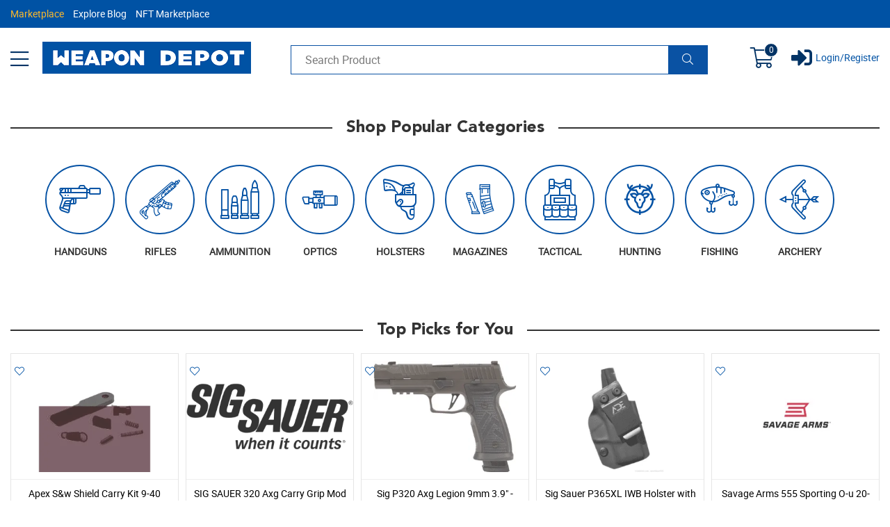

--- FILE ---
content_type: text/html; charset=UTF-8
request_url: https://www.weapondepot.com/
body_size: 132392
content:
<!DOCTYPE html> <html lang="en-US"> <head><script>if(navigator.userAgent.match(/MSIE|Internet Explorer/i)||navigator.userAgent.match(/Trident\/7\..*?rv:11/i)){let e=document.location.href;if(!e.match(/[?&]nonitro/)){if(e.indexOf("?")==-1){if(e.indexOf("#")==-1){document.location.href=e+"?nonitro=1"}else{document.location.href=e.replace("#","?nonitro=1#")}}else{if(e.indexOf("#")==-1){document.location.href=e+"&nonitro=1"}else{document.location.href=e.replace("#","&nonitro=1#")}}}}</script><link rel="preconnect" href="https://www.googletagmanager.com" /><link rel="preconnect" href="https://www.weapondepot.com" /><link rel="preconnect" href="https://cdn-ilchpeh.nitrocdn.com" /><meta charset="UTF-8" /><meta http-equiv="X-UA-Compatible" content="IE=edge" /><meta name="viewport" content="width=device-width, initial-scale=1.0, maximum-scale=1.0, user-scalable=0" /><meta name="p:domain_verify" content="20c889a8e8d7b7c6285831e7b86b4726" /><meta name='robots' content='index, follow, max-image-preview:large, max-snippet:-1, max-video-preview:-1' /><title>WeaponDepot.com: Buy Guns Online | Guns For Sale</title><title>WeaponDepot.com: Buy Guns Online | Guns For Sale</title><meta name="description" content="Buy and sell guns, ammunition, gun parts, holsters, optics, magazines, tactical gear and more. Shop the new GunBroker alternative today." /><meta property="og:locale" content="en_US" /><meta property="og:type" content="Corporation" /><meta property="og:title" content="WeaponDepot.com: Buy Guns Online | Guns For Sale" /><meta property="og:description" content="Buy and sell guns, ammunition, gun parts, holsters, optics, magazines, tactical gear and more. Shop the new GunBroker alternative today." /><meta property="og:url" content="https://www.weapondepot.com" /><meta property="og:site_name" content="Weapon Depot" /><meta property="article:publisher" content="https://www.facebook.com/weapondepot" /><meta property="article:modified_time" content="2024-12-08T18:33:18+00:00" /><meta property="og:image" content="https://www.weapondepot.com/wp-content/uploads/2019/01/facebook-share.png" /><meta property="og:image:width" content="1024" /><meta property="og:image:height" content="576" /><meta property="og:image:type" content="image/png" /><meta name="twitter:card" content="summary_large_image" /><meta name="twitter:title" content="Shop Firearms, Ammunition, Gun Parts &amp; Accessories - Weapon Depot" /><meta name="twitter:description" content="Online marketplace for ammunition, firearms, archery, hunting, camping tactical gear and more. Start buying and selling today!" /><meta name="twitter:image" content="https://www.weapondepot.com/wp-content/uploads/2019/01/facebook-share.png" /><meta name="twitter:site" content="@WeaponDepot" /><meta name="google-site-verification" content="uk6glSfAwW4sOShgjdyCK_AQKk1jwjvZGfudoLxnfHs" /><meta name="generator" content="Redux 4.5.8" /><meta name="msvalidate.01" content="34853FD0063C948120E7EA1A35EB9347" /><meta name="msapplication-TileImage" content="https://www.weapondepot.com/wp-content/uploads/2019/04/cropped-favicon-270x270.png" /><meta name="generator" content="NitroPack" /><script>var NPSH,NitroScrollHelper;NPSH=NitroScrollHelper=function(){let e=null;const o=window.sessionStorage.getItem("nitroScrollPos");function t(){let e=JSON.parse(window.sessionStorage.getItem("nitroScrollPos"))||{};if(typeof e!=="object"){e={}}e[document.URL]=window.scrollY;window.sessionStorage.setItem("nitroScrollPos",JSON.stringify(e))}window.addEventListener("scroll",function(){if(e!==null){clearTimeout(e)}e=setTimeout(t,200)},{passive:true});let r={};r.getScrollPos=()=>{if(!o){return 0}const e=JSON.parse(o);return e[document.URL]||0};r.isScrolled=()=>{return r.getScrollPos()>document.documentElement.clientHeight*.5};return r}();</script><script>(function(){var a=false;var e=document.documentElement.classList;var i=navigator.userAgent.toLowerCase();var n=["android","iphone","ipad"];var r=n.length;var o;var d=null;for(var t=0;t<r;t++){o=n[t];if(i.indexOf(o)>-1)d=o;if(e.contains(o)){a=true;e.remove(o)}}if(a&&d){e.add(d);if(d=="iphone"||d=="ipad"){e.add("ios")}}})();</script><script type="text/worker" id="nitro-web-worker">var preloadRequests=0;var remainingCount={};var baseURI="";self.onmessage=function(e){switch(e.data.cmd){case"RESOURCE_PRELOAD":var o=e.data.requestId;remainingCount[o]=0;e.data.resources.forEach(function(e){preload(e,function(o){return function(){console.log(o+" DONE: "+e);if(--remainingCount[o]==0){self.postMessage({cmd:"RESOURCE_PRELOAD",requestId:o})}}}(o));remainingCount[o]++});break;case"SET_BASEURI":baseURI=e.data.uri;break}};async function preload(e,o){if(typeof URL!=="undefined"&&baseURI){try{var a=new URL(e,baseURI);e=a.href}catch(e){console.log("Worker error: "+e.message)}}console.log("Preloading "+e);try{var n=new Request(e,{mode:"no-cors",redirect:"follow"});await fetch(n);o()}catch(a){console.log(a);var r=new XMLHttpRequest;r.responseType="blob";r.onload=o;r.onerror=o;r.open("GET",e,true);r.send()}}</script><script id="nprl">(()=>{if(window.NPRL!=undefined)return;(function(e){var t=e.prototype;t.after||(t.after=function(){var e,t=arguments,n=t.length,r=0,i=this,o=i.parentNode,a=Node,c=String,u=document;if(o!==null){while(r<n){(e=t[r])instanceof a?(i=i.nextSibling)!==null?o.insertBefore(e,i):o.appendChild(e):o.appendChild(u.createTextNode(c(e)));++r}}})})(Element);var e,t;e=t=function(){var t=false;var r=window.URL||window.webkitURL;var i=true;var o=true;var a=2;var c=null;var u=null;var d=true;var s=window.nitroGtmExcludes!=undefined;var l=s?JSON.parse(atob(window.nitroGtmExcludes)).map(e=>new RegExp(e)):[];var f;var m;var v=null;var p=null;var g=null;var h={touch:["touchmove","touchend"],default:["mousemove","click","keydown","wheel"]};var E=true;var y=[];var w=false;var b=[];var S=0;var N=0;var L=false;var T=0;var R=null;var O=false;var A=false;var C=false;var P=[];var I=[];var M=[];var k=[];var x=false;var _={};var j=new Map;var B="noModule"in HTMLScriptElement.prototype;var q=requestAnimationFrame||mozRequestAnimationFrame||webkitRequestAnimationFrame||msRequestAnimationFrame;const D="gtm.js?id=";function H(e,t){if(!_[e]){_[e]=[]}_[e].push(t)}function U(e,t){if(_[e]){var n=0,r=_[e];for(var n=0;n<r.length;n++){r[n].call(this,t)}}}function Y(){(function(e,t){var r=null;var i=function(e){r(e)};var o=null;var a={};var c=null;var u=null;var d=0;e.addEventListener(t,function(r){if(["load","DOMContentLoaded"].indexOf(t)!=-1){if(u){Q(function(){e.triggerNitroEvent(t)})}c=true}else if(t=="readystatechange"){d++;n.ogReadyState=d==1?"interactive":"complete";if(u&&u>=d){n.documentReadyState=n.ogReadyState;Q(function(){e.triggerNitroEvent(t)})}}});e.addEventListener(t+"Nitro",function(e){if(["load","DOMContentLoaded"].indexOf(t)!=-1){if(!c){e.preventDefault();e.stopImmediatePropagation()}else{}u=true}else if(t=="readystatechange"){u=n.documentReadyState=="interactive"?1:2;if(d<u){e.preventDefault();e.stopImmediatePropagation()}}});switch(t){case"load":o="onload";break;case"readystatechange":o="onreadystatechange";break;case"pageshow":o="onpageshow";break;default:o=null;break}if(o){Object.defineProperty(e,o,{get:function(){return r},set:function(n){if(typeof n!=="function"){r=null;e.removeEventListener(t+"Nitro",i)}else{if(!r){e.addEventListener(t+"Nitro",i)}r=n}}})}Object.defineProperty(e,"addEventListener"+t,{value:function(r){if(r!=t||!n.startedScriptLoading||document.currentScript&&document.currentScript.hasAttribute("nitro-exclude")){}else{arguments[0]+="Nitro"}e.ogAddEventListener.apply(e,arguments);a[arguments[1]]=arguments[0]}});Object.defineProperty(e,"removeEventListener"+t,{value:function(t){var n=a[arguments[1]];arguments[0]=n;e.ogRemoveEventListener.apply(e,arguments)}});Object.defineProperty(e,"triggerNitroEvent"+t,{value:function(t,n){n=n||e;var r=new Event(t+"Nitro",{bubbles:true});r.isNitroPack=true;Object.defineProperty(r,"type",{get:function(){return t},set:function(){}});Object.defineProperty(r,"target",{get:function(){return n},set:function(){}});e.dispatchEvent(r)}});if(typeof e.triggerNitroEvent==="undefined"){(function(){var t=e.addEventListener;var n=e.removeEventListener;Object.defineProperty(e,"ogAddEventListener",{value:t});Object.defineProperty(e,"ogRemoveEventListener",{value:n});Object.defineProperty(e,"addEventListener",{value:function(n){var r="addEventListener"+n;if(typeof e[r]!=="undefined"){e[r].apply(e,arguments)}else{t.apply(e,arguments)}},writable:true});Object.defineProperty(e,"removeEventListener",{value:function(t){var r="removeEventListener"+t;if(typeof e[r]!=="undefined"){e[r].apply(e,arguments)}else{n.apply(e,arguments)}}});Object.defineProperty(e,"triggerNitroEvent",{value:function(t,n){var r="triggerNitroEvent"+t;if(typeof e[r]!=="undefined"){e[r].apply(e,arguments)}}})})()}}).apply(null,arguments)}Y(window,"load");Y(window,"pageshow");Y(window,"DOMContentLoaded");Y(document,"DOMContentLoaded");Y(document,"readystatechange");try{var F=new Worker(r.createObjectURL(new Blob([document.getElementById("nitro-web-worker").textContent],{type:"text/javascript"})))}catch(e){var F=new Worker("data:text/javascript;base64,"+btoa(document.getElementById("nitro-web-worker").textContent))}F.onmessage=function(e){if(e.data.cmd=="RESOURCE_PRELOAD"){U(e.data.requestId,e)}};if(typeof document.baseURI!=="undefined"){F.postMessage({cmd:"SET_BASEURI",uri:document.baseURI})}var G=function(e){if(--S==0){Q(K)}};var W=function(e){e.target.removeEventListener("load",W);e.target.removeEventListener("error",W);e.target.removeEventListener("nitroTimeout",W);if(e.type!="nitroTimeout"){clearTimeout(e.target.nitroTimeout)}if(--N==0&&S==0){Q(J)}};var X=function(e){var t=e.textContent;try{var n=r.createObjectURL(new Blob([t.replace(/^(?:<!--)?(.*?)(?:-->)?$/gm,"$1")],{type:"text/javascript"}))}catch(e){var n="data:text/javascript;base64,"+btoa(t.replace(/^(?:<!--)?(.*?)(?:-->)?$/gm,"$1"))}return n};var K=function(){n.documentReadyState="interactive";document.triggerNitroEvent("readystatechange");document.triggerNitroEvent("DOMContentLoaded");if(window.pageYOffset||window.pageXOffset){window.dispatchEvent(new Event("scroll"))}A=true;Q(function(){if(N==0){Q(J)}Q($)})};var J=function(){if(!A||O)return;O=true;R.disconnect();en();n.documentReadyState="complete";document.triggerNitroEvent("readystatechange");window.triggerNitroEvent("load",document);window.triggerNitroEvent("pageshow",document);if(window.pageYOffset||window.pageXOffset||location.hash){let e=typeof history.scrollRestoration!=="undefined"&&history.scrollRestoration=="auto";if(e&&typeof NPSH!=="undefined"&&NPSH.getScrollPos()>0&&window.pageYOffset>document.documentElement.clientHeight*.5){window.scrollTo(0,NPSH.getScrollPos())}else if(location.hash){try{let e=document.querySelector(location.hash);if(e){e.scrollIntoView()}}catch(e){}}}var e=null;if(a==1){e=eo}else{e=eu}Q(e)};var Q=function(e){setTimeout(e,0)};var V=function(e){if(e.type=="touchend"||e.type=="click"){g=e}};var $=function(){if(d&&g){setTimeout(function(e){return function(){var t=function(e,t,n){var r=new Event(e,{bubbles:true,cancelable:true});if(e=="click"){r.clientX=t;r.clientY=n}else{r.touches=[{clientX:t,clientY:n}]}return r};var n;if(e.type=="touchend"){var r=e.changedTouches[0];n=document.elementFromPoint(r.clientX,r.clientY);n.dispatchEvent(t("touchstart"),r.clientX,r.clientY);n.dispatchEvent(t("touchend"),r.clientX,r.clientY);n.dispatchEvent(t("click"),r.clientX,r.clientY)}else if(e.type=="click"){n=document.elementFromPoint(e.clientX,e.clientY);n.dispatchEvent(t("click"),e.clientX,e.clientY)}}}(g),150);g=null}};var z=function(e){if(e.tagName=="SCRIPT"&&!e.hasAttribute("data-nitro-for-id")&&!e.hasAttribute("nitro-document-write")||e.tagName=="IMG"&&(e.hasAttribute("src")||e.hasAttribute("srcset"))||e.tagName=="IFRAME"&&e.hasAttribute("src")||e.tagName=="LINK"&&e.hasAttribute("href")&&e.hasAttribute("rel")&&e.getAttribute("rel")=="stylesheet"){if(e.tagName==="IFRAME"&&e.src.indexOf("about:blank")>-1){return}var t="";switch(e.tagName){case"LINK":t=e.href;break;case"IMG":if(k.indexOf(e)>-1)return;t=e.srcset||e.src;break;default:t=e.src;break}var n=e.getAttribute("type");if(!t&&e.tagName!=="SCRIPT")return;if((e.tagName=="IMG"||e.tagName=="LINK")&&(t.indexOf("data:")===0||t.indexOf("blob:")===0))return;if(e.tagName=="SCRIPT"&&n&&n!=="text/javascript"&&n!=="application/javascript"){if(n!=="module"||!B)return}if(e.tagName==="SCRIPT"){if(k.indexOf(e)>-1)return;if(e.noModule&&B){return}let t=null;if(document.currentScript){if(document.currentScript.src&&document.currentScript.src.indexOf(D)>-1){t=document.currentScript}if(document.currentScript.hasAttribute("data-nitro-gtm-id")){e.setAttribute("data-nitro-gtm-id",document.currentScript.getAttribute("data-nitro-gtm-id"))}}else if(window.nitroCurrentScript){if(window.nitroCurrentScript.src&&window.nitroCurrentScript.src.indexOf(D)>-1){t=window.nitroCurrentScript}}if(t&&s){let n=false;for(const t of l){n=e.src?t.test(e.src):t.test(e.textContent);if(n){break}}if(!n){e.type="text/googletagmanagerscript";let n=t.hasAttribute("data-nitro-gtm-id")?t.getAttribute("data-nitro-gtm-id"):t.id;if(!j.has(n)){j.set(n,[])}let r=j.get(n);r.push(e);return}}if(!e.src){if(e.textContent.length>0){e.textContent+="\n;if(document.currentScript.nitroTimeout) {clearTimeout(document.currentScript.nitroTimeout);}; setTimeout(function() { this.dispatchEvent(new Event('load')); }.bind(document.currentScript), 0);"}else{return}}else{}k.push(e)}if(!e.hasOwnProperty("nitroTimeout")){N++;e.addEventListener("load",W,true);e.addEventListener("error",W,true);e.addEventListener("nitroTimeout",W,true);e.nitroTimeout=setTimeout(function(){console.log("Resource timed out",e);e.dispatchEvent(new Event("nitroTimeout"))},5e3)}}};var Z=function(e){if(e.hasOwnProperty("nitroTimeout")&&e.nitroTimeout){clearTimeout(e.nitroTimeout);e.nitroTimeout=null;e.dispatchEvent(new Event("nitroTimeout"))}};document.documentElement.addEventListener("load",function(e){if(e.target.tagName=="SCRIPT"||e.target.tagName=="IMG"){k.push(e.target)}},true);document.documentElement.addEventListener("error",function(e){if(e.target.tagName=="SCRIPT"||e.target.tagName=="IMG"){k.push(e.target)}},true);var ee=["appendChild","replaceChild","insertBefore","prepend","append","before","after","replaceWith","insertAdjacentElement"];var et=function(){if(s){window._nitro_setTimeout=window.setTimeout;window.setTimeout=function(e,t,...n){let r=document.currentScript||window.nitroCurrentScript;if(!r||r.src&&r.src.indexOf(D)==-1){return window._nitro_setTimeout.call(window,e,t,...n)}return window._nitro_setTimeout.call(window,function(e,t){return function(...n){window.nitroCurrentScript=e;t(...n)}}(r,e),t,...n)}}ee.forEach(function(e){HTMLElement.prototype["og"+e]=HTMLElement.prototype[e];HTMLElement.prototype[e]=function(...t){if(this.parentNode||this===document.documentElement){switch(e){case"replaceChild":case"insertBefore":t.pop();break;case"insertAdjacentElement":t.shift();break}t.forEach(function(e){if(!e)return;if(e.tagName=="SCRIPT"){z(e)}else{if(e.children&&e.children.length>0){e.querySelectorAll("script").forEach(z)}}})}return this["og"+e].apply(this,arguments)}})};var en=function(){if(s&&typeof window._nitro_setTimeout==="function"){window.setTimeout=window._nitro_setTimeout}ee.forEach(function(e){HTMLElement.prototype[e]=HTMLElement.prototype["og"+e]})};var er=async function(){if(o){ef(f);ef(V);if(v){clearTimeout(v);v=null}}if(T===1){L=true;return}else if(T===0){T=-1}n.startedScriptLoading=true;Object.defineProperty(document,"readyState",{get:function(){return n.documentReadyState},set:function(){}});var e=document.documentElement;var t={attributes:true,attributeFilter:["src"],childList:true,subtree:true};R=new MutationObserver(function(e,t){e.forEach(function(e){if(e.type=="childList"&&e.addedNodes.length>0){e.addedNodes.forEach(function(e){if(!document.documentElement.contains(e)){return}if(e.tagName=="IMG"||e.tagName=="IFRAME"||e.tagName=="LINK"){z(e)}})}if(e.type=="childList"&&e.removedNodes.length>0){e.removedNodes.forEach(function(e){if(e.tagName=="IFRAME"||e.tagName=="LINK"){Z(e)}})}if(e.type=="attributes"){var t=e.target;if(!document.documentElement.contains(t)){return}if(t.tagName=="IFRAME"||t.tagName=="LINK"||t.tagName=="IMG"||t.tagName=="SCRIPT"){z(t)}}})});R.observe(e,t);if(!s){et()}await Promise.all(P);var r=b.shift();var i=null;var a=false;while(r){var c;var u=JSON.parse(atob(r.meta));var d=u.delay;if(r.type=="inline"){var l=document.getElementById(r.id);if(l){l.remove()}else{r=b.shift();continue}c=X(l);if(c===false){r=b.shift();continue}}else{c=r.src}if(!a&&r.type!="inline"&&(typeof u.attributes.async!="undefined"||typeof u.attributes.defer!="undefined")){if(i===null){i=r}else if(i===r){a=true}if(!a){b.push(r);r=b.shift();continue}}var m=document.createElement("script");m.src=c;m.setAttribute("data-nitro-for-id",r.id);for(var p in u.attributes){try{if(u.attributes[p]===false){m.setAttribute(p,"")}else{m.setAttribute(p,u.attributes[p])}}catch(e){console.log("Error while setting script attribute",m,e)}}m.async=false;if(u.canonicalLink!=""&&Object.getOwnPropertyDescriptor(m,"src")?.configurable!==false){(e=>{Object.defineProperty(m,"src",{get:function(){return e.canonicalLink},set:function(){}})})(u)}if(d){setTimeout((function(e,t){var n=document.querySelector("[data-nitro-marker-id='"+t+"']");if(n){n.after(e)}else{document.head.appendChild(e)}}).bind(null,m,r.id),d)}else{m.addEventListener("load",G);m.addEventListener("error",G);if(!m.noModule||!B){S++}var g=document.querySelector("[data-nitro-marker-id='"+r.id+"']");if(g){Q(function(e,t){return function(){e.after(t)}}(g,m))}else{Q(function(e){return function(){document.head.appendChild(e)}}(m))}}r=b.shift()}};var ei=function(){var e=document.getElementById("nitro-deferred-styles");var t=document.createElement("div");t.innerHTML=e.textContent;return t};var eo=async function(e){isPreload=e&&e.type=="NitroPreload";if(!isPreload){T=-1;E=false;if(o){ef(f);ef(V);if(v){clearTimeout(v);v=null}}}if(w===false){var t=ei();let e=t.querySelectorAll('style,link[rel="stylesheet"]');w=e.length;if(w){let e=document.getElementById("nitro-deferred-styles-marker");e.replaceWith.apply(e,t.childNodes)}else if(isPreload){Q(ed)}else{es()}}else if(w===0&&!isPreload){es()}};var ea=function(){var e=ei();var t=e.childNodes;var n;var r=[];for(var i=0;i<t.length;i++){n=t[i];if(n.href){r.push(n.href)}}var o="css-preload";H(o,function(e){eo(new Event("NitroPreload"))});if(r.length){F.postMessage({cmd:"RESOURCE_PRELOAD",resources:r,requestId:o})}else{Q(function(){U(o)})}};var ec=function(){if(T===-1)return;T=1;var e=[];var t,n;for(var r=0;r<b.length;r++){t=b[r];if(t.type!="inline"){if(t.src){n=JSON.parse(atob(t.meta));if(n.delay)continue;if(n.attributes.type&&n.attributes.type=="module"&&!B)continue;e.push(t.src)}}}if(e.length){var i="js-preload";H(i,function(e){T=2;if(L){Q(er)}});F.postMessage({cmd:"RESOURCE_PRELOAD",resources:e,requestId:i})}};var eu=function(){while(I.length){style=I.shift();if(style.hasAttribute("nitropack-onload")){style.setAttribute("onload",style.getAttribute("nitropack-onload"));Q(function(e){return function(){e.dispatchEvent(new Event("load"))}}(style))}}while(M.length){style=M.shift();if(style.hasAttribute("nitropack-onerror")){style.setAttribute("onerror",style.getAttribute("nitropack-onerror"));Q(function(e){return function(){e.dispatchEvent(new Event("error"))}}(style))}}};var ed=function(){if(!x){if(i){Q(function(){var e=document.getElementById("nitro-critical-css");if(e){e.remove()}})}x=true;onStylesLoadEvent=new Event("NitroStylesLoaded");onStylesLoadEvent.isNitroPack=true;window.dispatchEvent(onStylesLoadEvent)}};var es=function(){if(a==2){Q(er)}else{eu()}};var el=function(e){m.forEach(function(t){document.addEventListener(t,e,true)})};var ef=function(e){m.forEach(function(t){document.removeEventListener(t,e,true)})};if(s){et()}return{setAutoRemoveCriticalCss:function(e){i=e},registerScript:function(e,t,n){b.push({type:"remote",src:e,id:t,meta:n})},registerInlineScript:function(e,t){b.push({type:"inline",id:e,meta:t})},registerStyle:function(e,t,n){y.push({href:e,rel:t,media:n})},onLoadStyle:function(e){I.push(e);if(w!==false&&--w==0){Q(ed);if(E){E=false}else{es()}}},onErrorStyle:function(e){M.push(e);if(w!==false&&--w==0){Q(ed);if(E){E=false}else{es()}}},loadJs:function(e,t){if(!e.src){var n=X(e);if(n!==false){e.src=n;e.textContent=""}}if(t){Q(function(e,t){return function(){e.after(t)}}(t,e))}else{Q(function(e){return function(){document.head.appendChild(e)}}(e))}},loadQueuedResources:async function(){window.dispatchEvent(new Event("NitroBootStart"));if(p){clearTimeout(p);p=null}window.removeEventListener("load",e.loadQueuedResources);f=a==1?er:eo;if(!o||g){Q(f)}else{if(navigator.userAgent.indexOf(" Edge/")==-1){ea();H("css-preload",ec)}el(f);if(u){if(c){v=setTimeout(f,c)}}else{}}},fontPreload:function(e){var t="critical-fonts";H(t,function(e){document.getElementById("nitro-critical-fonts").type="text/css"});F.postMessage({cmd:"RESOURCE_PRELOAD",resources:e,requestId:t})},boot:function(){if(t)return;t=true;C=typeof NPSH!=="undefined"&&NPSH.isScrolled();let n=document.prerendering;if(location.hash||C||n){o=false}m=h.default.concat(h.touch);p=setTimeout(e.loadQueuedResources,1500);el(V);if(C){e.loadQueuedResources()}else{window.addEventListener("load",e.loadQueuedResources)}},addPrerequisite:function(e){P.push(e)},getTagManagerNodes:function(e){if(!e)return j;return j.get(e)??[]}}}();var n,r;n=r=function(){var t=document.write;return{documentWrite:function(n,r){if(n&&n.hasAttribute("nitro-exclude")){return t.call(document,r)}var i=null;if(n.documentWriteContainer){i=n.documentWriteContainer}else{i=document.createElement("span");n.documentWriteContainer=i}var o=null;if(n){if(n.hasAttribute("data-nitro-for-id")){o=document.querySelector('template[data-nitro-marker-id="'+n.getAttribute("data-nitro-for-id")+'"]')}else{o=n}}i.innerHTML+=r;i.querySelectorAll("script").forEach(function(e){e.setAttribute("nitro-document-write","")});if(!i.parentNode){if(o){o.parentNode.insertBefore(i,o)}else{document.body.appendChild(i)}}var a=document.createElement("span");a.innerHTML=r;var c=a.querySelectorAll("script");if(c.length){c.forEach(function(t){var n=t.getAttributeNames();var r=document.createElement("script");n.forEach(function(e){r.setAttribute(e,t.getAttribute(e))});r.async=false;if(!t.src&&t.textContent){r.textContent=t.textContent}e.loadJs(r,o)})}},TrustLogo:function(e,t){var n=document.getElementById(e);var r=document.createElement("img");r.src=t;n.parentNode.insertBefore(r,n)},documentReadyState:"loading",ogReadyState:document.readyState,startedScriptLoading:false,loadScriptDelayed:function(e,t){setTimeout(function(){var t=document.createElement("script");t.src=e;document.head.appendChild(t)},t)}}}();document.write=function(e){n.documentWrite(document.currentScript,e)};document.writeln=function(e){n.documentWrite(document.currentScript,e+"\n")};window.NPRL=e;window.NitroResourceLoader=t;window.NPh=n;window.NitroPackHelper=r})();</script><template id="nitro-deferred-styles-marker"></template><style id="nitro-fonts">@font-face{font-family:"Font Awesome 5 Brands";font-style:normal;font-weight:400;font-display:swap;src:url("https://cdn-ilchpeh.nitrocdn.com/sSBsgcisRGYjdrNfMehbudPqNAcSUYSY/assets/static/source/rev-89b0780/www.weapondepot.com/wp-content/themes/weapondepot/assets/webfonts/fa-brands-400.eot");src:url("https://cdn-ilchpeh.nitrocdn.com/sSBsgcisRGYjdrNfMehbudPqNAcSUYSY/assets/static/source/rev-89b0780/www.weapondepot.com/wp-content/themes/weapondepot/assets/webfonts/fa-brands-400.woff2") format("woff2")}@font-face{font-family:"Font Awesome 5 Pro";font-style:normal;font-weight:300;font-display:swap;src:url("https://cdn-ilchpeh.nitrocdn.com/sSBsgcisRGYjdrNfMehbudPqNAcSUYSY/assets/static/source/rev-89b0780/www.weapondepot.com/wp-content/themes/weapondepot/assets/webfonts/fa-light-300.eot");src:url("https://cdn-ilchpeh.nitrocdn.com/sSBsgcisRGYjdrNfMehbudPqNAcSUYSY/assets/static/source/rev-89b0780/www.weapondepot.com/wp-content/themes/weapondepot/assets/webfonts/fa-light-300.woff2") format("woff2")}@font-face{font-family:"Font Awesome 5 Pro";font-style:normal;font-weight:400;font-display:swap;src:url("https://cdn-ilchpeh.nitrocdn.com/sSBsgcisRGYjdrNfMehbudPqNAcSUYSY/assets/static/source/rev-89b0780/www.weapondepot.com/wp-content/themes/weapondepot/assets/webfonts/fa-regular-400.eot");src:url("https://cdn-ilchpeh.nitrocdn.com/sSBsgcisRGYjdrNfMehbudPqNAcSUYSY/assets/static/source/rev-89b0780/www.weapondepot.com/wp-content/themes/weapondepot/assets/webfonts/fa-regular-400.woff2") format("woff2")}@font-face{font-family:"Font Awesome 5 Pro";font-style:normal;font-weight:900;font-display:swap;src:url("https://cdn-ilchpeh.nitrocdn.com/sSBsgcisRGYjdrNfMehbudPqNAcSUYSY/assets/static/source/rev-89b0780/www.weapondepot.com/wp-content/themes/weapondepot/assets/webfonts/fa-solid-900.eot");src:url("https://cdn-ilchpeh.nitrocdn.com/sSBsgcisRGYjdrNfMehbudPqNAcSUYSY/assets/static/source/rev-89b0780/www.weapondepot.com/wp-content/themes/weapondepot/assets/webfonts/fa-solid-900.woff2") format("woff2")}@font-face{font-family:robotobold;src:url("https://cdn-ilchpeh.nitrocdn.com/sSBsgcisRGYjdrNfMehbudPqNAcSUYSY/assets/static/source/rev-89b0780/www.weapondepot.com/wp-content/themes/weapondepot/assets/fonts/roboto-bold-webfont.woff2") format("woff2");font-weight:400;font-style:normal;font-display:swap}@font-face{font-family:robotoregular;src:url("https://cdn-ilchpeh.nitrocdn.com/sSBsgcisRGYjdrNfMehbudPqNAcSUYSY/assets/static/source/rev-89b0780/www.weapondepot.com/wp-content/themes/weapondepot/assets/fonts/roboto-regular-webfont.woff2") format("woff2");font-weight:400;font-style:normal;font-display:swap}@font-face{font-family:"Avenir LT Std";src:url("https://cdn-ilchpeh.nitrocdn.com/sSBsgcisRGYjdrNfMehbudPqNAcSUYSY/assets/static/source/rev-89b0780/www.weapondepot.com/wp-content/themes/weapondepot/assets/fonts/AvenirLTStd-Black.woff2") format("woff2");font-weight:900;font-style:normal;font-display:swap}@font-face{font-family:icomoon;src:url("https://cdn-ilchpeh.nitrocdn.com/sSBsgcisRGYjdrNfMehbudPqNAcSUYSY/assets/static/source/rev-89b0780/www.weapondepot.com/wp-content/themes/weapondepot/assets/fonts/f0d14e93a495fd2ff6651e9b8d07e01d.icomoon2.eot");src:url("https://cdn-ilchpeh.nitrocdn.com/sSBsgcisRGYjdrNfMehbudPqNAcSUYSY/assets/static/source/rev-89b0780/www.weapondepot.com/wp-content/themes/weapondepot/assets/fonts/f0d14e93a495fd2ff6651e9b8d07e01d.icomoon2.ttf") format("truetype");font-weight:400;font-style:normal;font-display:swap}@font-face{font-family:WooCommerce;src:url("https://cdn-ilchpeh.nitrocdn.com/sSBsgcisRGYjdrNfMehbudPqNAcSUYSY/assets/static/source/rev-89b0780/www.weapondepot.com/wp-content/themes/weapondepot/assets/fonts/WooCommerce.eot");src:url("https://cdn-ilchpeh.nitrocdn.com/sSBsgcisRGYjdrNfMehbudPqNAcSUYSY/assets/static/source/rev-89b0780/www.weapondepot.com/wp-content/themes/weapondepot/assets/fonts/WooCommerce.ttf") format("truetype");font-weight:400;font-style:normal;font-display:swap}</style><style type="text/css" id="nitro-critical-css">:root{--wp--preset--aspect-ratio--square:1;--wp--preset--aspect-ratio--4-3:4/3;--wp--preset--aspect-ratio--3-4:3/4;--wp--preset--aspect-ratio--3-2:3/2;--wp--preset--aspect-ratio--2-3:2/3;--wp--preset--aspect-ratio--16-9:16/9;--wp--preset--aspect-ratio--9-16:9/16;--wp--preset--color--black:#000;--wp--preset--color--cyan-bluish-gray:#abb8c3;--wp--preset--color--white:#fff;--wp--preset--color--pale-pink:#f78da7;--wp--preset--color--vivid-red:#cf2e2e;--wp--preset--color--luminous-vivid-orange:#ff6900;--wp--preset--color--luminous-vivid-amber:#fcb900;--wp--preset--color--light-green-cyan:#7bdcb5;--wp--preset--color--vivid-green-cyan:#00d084;--wp--preset--color--pale-cyan-blue:#8ed1fc;--wp--preset--color--vivid-cyan-blue:#0693e3;--wp--preset--color--vivid-purple:#9b51e0;--wp--preset--gradient--vivid-cyan-blue-to-vivid-purple:linear-gradient(135deg,rgba(6,147,227,1) 0%,#9b51e0 100%);--wp--preset--gradient--light-green-cyan-to-vivid-green-cyan:linear-gradient(135deg,#7adcb4 0%,#00d082 100%);--wp--preset--gradient--luminous-vivid-amber-to-luminous-vivid-orange:linear-gradient(135deg,rgba(252,185,0,1) 0%,rgba(255,105,0,1) 100%);--wp--preset--gradient--luminous-vivid-orange-to-vivid-red:linear-gradient(135deg,rgba(255,105,0,1) 0%,#cf2e2e 100%);--wp--preset--gradient--very-light-gray-to-cyan-bluish-gray:linear-gradient(135deg,#eee 0%,#a9b8c3 100%);--wp--preset--gradient--cool-to-warm-spectrum:linear-gradient(135deg,#4aeadc 0%,#9778d1 20%,#cf2aba 40%,#ee2c82 60%,#fb6962 80%,#fef84c 100%);--wp--preset--gradient--blush-light-purple:linear-gradient(135deg,#ffceec 0%,#9896f0 100%);--wp--preset--gradient--blush-bordeaux:linear-gradient(135deg,#fecda5 0%,#fe2d2d 50%,#6b003e 100%);--wp--preset--gradient--luminous-dusk:linear-gradient(135deg,#ffcb70 0%,#c751c0 50%,#4158d0 100%);--wp--preset--gradient--pale-ocean:linear-gradient(135deg,#fff5cb 0%,#b6e3d4 50%,#33a7b5 100%);--wp--preset--gradient--electric-grass:linear-gradient(135deg,#caf880 0%,#71ce7e 100%);--wp--preset--gradient--midnight:linear-gradient(135deg,#020381 0%,#2874fc 100%);--wp--preset--font-size--small:13px;--wp--preset--font-size--medium:20px;--wp--preset--font-size--large:36px;--wp--preset--font-size--x-large:42px;--wp--preset--spacing--20:.44rem;--wp--preset--spacing--30:.67rem;--wp--preset--spacing--40:1rem;--wp--preset--spacing--50:1.5rem;--wp--preset--spacing--60:2.25rem;--wp--preset--spacing--70:3.38rem;--wp--preset--spacing--80:5.06rem;--wp--preset--shadow--natural:6px 6px 9px rgba(0,0,0,.2);--wp--preset--shadow--deep:12px 12px 50px rgba(0,0,0,.4);--wp--preset--shadow--sharp:6px 6px 0px rgba(0,0,0,.2);--wp--preset--shadow--outlined:6px 6px 0px -3px rgba(255,255,255,1),6px 6px rgba(0,0,0,1);--wp--preset--shadow--crisp:6px 6px 0px rgba(0,0,0,1)}html{font-family:sans-serif;-webkit-text-size-adjust:100%;-ms-text-size-adjust:100%}body{margin:0}header,nav,section{display:block}template{display:none}a{background-color:transparent}strong{font-weight:700}h1{margin:.67em 0;font-size:2em}img{border:0}button,input,select{margin:0;font:inherit;color:inherit}button{overflow:visible}button,select{text-transform:none}button{-webkit-appearance:button}button::-moz-focus-inner,input::-moz-focus-inner{padding:0;border:0}input{line-height:normal}fieldset{padding:.35em .625em .75em;margin:0 2px;border:1px solid silver}*{-webkit-box-sizing:border-box;-moz-box-sizing:border-box;box-sizing:border-box}:after,:before{-webkit-box-sizing:border-box;-moz-box-sizing:border-box;box-sizing:border-box}html{font-size:10px}body{font-size:14px;line-height:1.42857143;color:#333;background-color:#fff;font-family:robotoregular}button,input,select{font-family:inherit;font-size:inherit;line-height:inherit}a{color:#337ab7;text-decoration:none}img{vertical-align:middle}.img-responsive{display:block;max-width:100%;height:auto}.sr-only{position:absolute;width:1px;height:1px;padding:0;margin:-1px;overflow:hidden;clip:rect(0,0,0,0);border:0}h1,h3,h4{font-family:inherit;font-weight:500;line-height:1.1;color:inherit}h1,h3{margin-top:0;margin-bottom:10px}h4{margin-top:0;margin-bottom:10px}h1{font-size:31px}h3{font-size:24px}h4{font-size:20px}p{margin:0 0 10px}.text-center{text-align:center}ul{margin-top:0;margin-bottom:10px}ul ul{margin-bottom:0}.list-inline{padding-left:0;margin-left:-5px;list-style:none}.list-inline>li{display:inline-block;padding-right:5px;padding-left:5px}.container{padding-right:15px;padding-left:15px;margin-right:auto;margin-left:auto}@media (min-width:768px){.container{width:750px}}@media (min-width:992px){.container{width:970px}}@media (min-width:1200px){.container{width:1110px}}.row{margin-right:-15px;margin-left:-15px}.col-md-3,.col-sm-4,.col-xs-6{position:relative;min-height:1px;padding-right:15px;padding-left:15px}.col-xs-6{float:left}.col-xs-6{width:50%}@media (min-width:768px){.col-sm-4{float:left}.col-sm-4{width:33.33333333%}}@media (min-width:992px){.col-md-3{float:left}.col-md-3{width:25%}}fieldset{min-width:0;padding:0;margin:0;border:0}.btn{display:inline-block;padding:6px 12px;margin-bottom:0;font-size:14px;font-weight:400;line-height:1.42857143;text-align:center;white-space:nowrap;vertical-align:middle;-ms-touch-action:manipulation;touch-action:manipulation;background-image:none;border:1px solid transparent;border-radius:4px}.btn-block{display:block;width:100%}.fade{opacity:0}.collapse{display:none}.nav{padding-left:0;margin-bottom:0;list-style:none}.nav>li{position:relative;display:block}.nav>li>a{position:relative;display:block;padding:10px 15px}.navbar{position:relative;min-height:50px;margin-bottom:20px;border:1px solid transparent}@media (min-width:768px){.navbar{border-radius:4px}}.navbar-collapse{padding-right:15px;padding-left:15px;overflow-x:visible;-webkit-overflow-scrolling:touch;border-top:1px solid transparent;-webkit-box-shadow:inset 0 1px 0 rgba(255,255,255,.1);box-shadow:inset 0 1px 0 rgba(255,255,255,.1)}@media (min-width:768px){.navbar-collapse{width:auto;border-top:0;-webkit-box-shadow:none;box-shadow:none}.navbar-collapse.collapse{display:block !important;height:auto !important;padding-bottom:0;overflow:visible !important}}.navbar-toggle{position:relative;float:right;padding:9px 10px;margin-top:8px;margin-right:15px;margin-bottom:8px;background-color:transparent;background-image:none;border:1px solid transparent;border-radius:4px}@media (min-width:768px){.navbar-toggle{display:none}}.navbar-nav{margin:7.5px -15px}.navbar-nav>li>a{padding-top:10px;padding-bottom:10px;line-height:20px}@media (min-width:768px){.navbar-nav{float:left;margin:0}.navbar-nav>li{float:left}.navbar-nav>li>a{padding-top:15px;padding-bottom:15px}}.navbar-default{background-color:#f8f8f8;border-color:#e7e7e7}.navbar-default .navbar-nav>li>a{color:#777}.navbar-default .navbar-collapse{border-color:#e7e7e7}.close{float:right;font-size:21px;font-weight:700;line-height:1;color:#000;text-shadow:0 1px 0 #fff;opacity:.2}button.close{-webkit-appearance:none;padding:0;background:0 0;border:0}.modal{position:fixed;top:0;right:0;bottom:0;left:0;z-index:1050;display:none;overflow:hidden;-webkit-overflow-scrolling:touch;outline:0}.modal.fade .modal-dialog{-webkit-transform:translate(0,-25%);-ms-transform:translate(0,-25%);-o-transform:translate(0,-25%);transform:translate(0,-25%)}.modal-dialog{position:relative;width:auto;margin:10px}.modal-content{position:relative;background-color:#fff;-webkit-background-clip:padding-box;background-clip:padding-box;border:1px solid #999;border:1px solid rgba(0,0,0,.2);border-radius:6px;outline:0;-webkit-box-shadow:0 3px 9px rgba(0,0,0,.5);box-shadow:0 3px 9px rgba(0,0,0,.5)}.modal-header{padding:15px;border-bottom:1px solid #e5e5e5}.modal-header .close{margin-top:-2px}.modal-body{position:relative;padding:15px}@media (min-width:768px){.modal-dialog{width:600px;margin:30px auto}.modal-content{-webkit-box-shadow:0 5px 15px rgba(0,0,0,.5);box-shadow:0 5px 15px rgba(0,0,0,.5)}}.clearfix:after,.clearfix:before,.container:after,.container:before,.modal-header:after,.modal-header:before,.nav:after,.nav:before,.navbar-collapse:after,.navbar-collapse:before,.navbar:after,.navbar:before,.row:after,.row:before{display:table;content:" "}.clearfix:after,.container:after,.modal-header:after,.nav:after,.navbar-collapse:after,.navbar:after,.row:after{clear:both}.hidden{display:none !important}@-ms-viewport{width:device-width}@media (max-width:767px){.hidden-xs{display:none !important}}@media (min-width:768px) and (max-width:991px){.hidden-sm{display:none !important}}@media (min-width:992px) and (max-width:1199px){.hidden-md{display:none !important}}@media (min-width:1200px){.hidden-lg{display:none !important}}.fa,.fal,.fas{-moz-osx-font-smoothing:grayscale;-webkit-font-smoothing:antialiased;display:inline-block;font-style:normal;font-variant:normal;text-rendering:auto;line-height:1}.fa-spin{-webkit-animation:fa-spin 2s infinite linear;animation:fa-spin 2s infinite linear}@-webkit-keyframes fa-spin{0%{-webkit-transform:rotate(0);transform:rotate(0)}100%{-webkit-transform:rotate(360deg);transform:rotate(360deg)}}@keyframes fa-spin{0%{-webkit-transform:rotate(0);transform:rotate(0)}100%{-webkit-transform:rotate(360deg);transform:rotate(360deg)}}.fa-bars:before{content:""}.fa-caret-down:before{content:""}.fa-heart:before{content:""}.fa-search:before{content:""}.fa-shopping-cart:before{content:""}.fa-sign-in-alt:before{content:""}.fa-spinner:before{content:""}.fa-store:before{content:""}.fa-times:before{content:""}.fa-user-plus:before{content:""}.sr-only{border:0;clip:rect(0,0,0,0);height:1px;margin:-1px;overflow:hidden;padding:0;position:absolute;width:1px}.fal{font-family:"Font Awesome 5 Pro";font-weight:300}.fa,.fas{font-family:"Font Awesome 5 Pro";font-weight:900}[class^=icon-]{font-family:icomoon !important;speak:never;font-style:normal;font-weight:400;font-variant:normal;text-transform:none;line-height:1;-webkit-font-smoothing:antialiased;-moz-osx-font-smoothing:grayscale}.icon-RIFLES:before{content:""}.icon-HUNTING:before{content:""}.icon-MAGAZINES:before{content:""}.icon-OPTICS:before{content:""}.icon-TACTICAL:before{content:""}.icon-AMMUNITION:before{content:""}.icon-ARCHERY:before{content:""}.icon-FIREARMS:before{content:""}.icon-FISHING:before{content:""}.icon-HOLSTERS:before{content:""}a{color:#0052a4}.wd-transition,.wd-transition:after,.wd-transition:before,a{text-decoration:none}input[type=text]{height:45px;padding:2px 0 2px 5px;outline:0;border:1px solid #ccc;border-radius:0}.container{max-width:1470px;width:100%}body:after{content:"";position:fixed;top:0;left:0;background:rgba(0,0,0,.6);width:100%;height:100%;visibility:hidden;opacity:0;z-index:20}.wrapper{overflow:hidden}#header.header .top-header:after{content:"";display:block;clear:both}h1{font-size:30px}h3{font-size:24px}h4{font-size:20px}h1,h3,h4{font-family:"Avenir LT Std";font-weight:700;margin:0 0 15px}.btn-transparent{background:0 0;border:0;outline:0 !important;box-shadow:none;-webkit-box-shadow:none}.p-section{padding:50px 0}.m0{margin:0 !important}.p0{padding:0 !important}.pb10{padding-bottom:10px}.pb20{padding-bottom:20px}.pt40{padding-top:40px}.full-width{width:100%}.d-b{display:block;width:100%}.pos-rel{position:relative}ul li ul{margin-left:10px}.fs20{font-size:20px}.theme-bg-clr{background:#0052a4}.no-s{padding:0;list-style:none}.br0{border-radius:0 !important}.clr-w{color:#fff !important;opacity:1}.z10{z-index:10}.heading-hor-s1{display:flex;width:100%;justify-content:center;align-items:center;text-align:center}.heading-hor-s1:after,.heading-hor-s1:before{content:"";border-top:2px solid;margin:0 20px 0 0;flex:1 0 20px}.heading-hor-s1:after{margin:0 0 0 20px}#main{position:relative}.header{top:-60px;background:#fff}#header .logo-cs a{display:block}.header-logo-sec{padding:20px 0;background:#fff}#header .logo-cs{padding:0 20px 0 0;text-align:center}.top-header>li{line-height:12px;padding:0 0 5px 10px}.top-header>li:first-child{border-left:0}.header-top-menu a.active{color:#feb92b}.thsn{position:absolute;background:#0052a4;text-align:left;width:172px;top:100%;visibility:hidden;z-index:11;right:0}.thsn li{margin:0;padding:7px;display:block !important;border-bottom:1px solid #fff}.thsn li a{color:#fff;font-size:12px}.header-navsec li{display:inline-block;vertical-align:middle;position:relative;margin-left:15px}.close-wdm{right:5px !important;top:5px;color:#fff;font-weight:100}.header-navsec>li:first-child{padding-left:0;margin-left:0}.hs-wrap{z-index:10}.search-form{max-width:600px}.search-form .h-s-f{background:0 0;border:0;border-bottom:1px solid #fff;color:#fff;height:50px}#wd-hs-wrap .h-s-f{color:#000;border:0 solid #0a52a3;border-right:0;height:40px;padding-left:20px;font-size:16px;background:#fff}#wd-hs-wrap select{border:0 solid #ccc;outline:0;border-right:1px solid #0a52a3;white-space:nowrap;text-overflow:ellipsis;padding:0 25px 0 12px;border-top-left-radius:0;border-bottom-left-radius:0;max-width:165px;font-size:14px;color:#777}#wd-hs-wrap .btn-h-s{padding:0 20px;background:#0a52a3;border:0;border-left:0;border-top-right-radius:0;border-bottom-right-radius:0}.h-s-f::-moz-placeholder{color:#fff}.h-s-f:-ms-input-placeholder{color:#fff}.h-s-f:-moz-placeholder{color:#fff}#wd-hs-wrap .h-s-f::-webkit-input-placeholder{color:#000}#wd-hs-wrap .h-s-f::-moz-placeholder{color:#000}#wd-hs-wrap .h-s-f:-ms-input-placeholder{color:#000}#wd-hs-wrap .h-s-f:-moz-placeholder{color:#000}.h-c-count span{display:inline-block;vertical-align:middle;font-size:.89em}.c-i-count{position:absolute;text-align:center;line-height:18px;height:20px;width:20px;z-index:3;top:-6px;right:-6px;color:#fff;background-color:#033365;border-radius:100%;border:1px solid #fff;font-size:11px}@media (min-width:991px){#wd-mn{float:none}.wd-mn{padding:0;position:relative}#wd-mn>li>a,#wd-mn>li>ul>li>a{font-size:14px;color:#fff;text-transform:uppercase;padding:10px 12px;font-family:robotoregular}#wd-mn>li:last-child>a{border-right:0}#wd-mn>li>ul>li>a{display:block;padding-left:0;border-bottom:1px solid #f2f2f2;margin-right:20px;padding-top:0;color:#000}#main-navigation{border-radius:0;border:0;background:0 0;box-shadow:inset 0 0 1px rgba(0,0,0,.4);-webkit-box-shadow:inset 0 0 1px rgba(0,0,0,.4);-moz-box-shadow:inset 0 0 1px rgba(0,0,0,.4);-moz-o-shadow:inset 0 0 1px rgba(0,0,0,.4);min-height:inherit;margin-bottom:0;position:absolute;min-width:220px;z-index:-1;top:100%}#wd-mn>li{position:static}#wd-mn>li>ul.dropdown-cs{padding-left:0;list-style:none;font-size:12px;background:#fff;padding:20px 20px 20px 20px;z-index:99999999;border:0 solid #ddd;position:absolute;box-shadow:2px 2px 10px 2px rgba(0,0,0,.1);letter-spacing:-4px;display:none;top:0;width:calc(100% - 220px);margin-left:220px;min-height:100%}#wd-mn ul.dropdown-cs .drop-menu ul{list-style:none;padding-left:0}#wd-mn ul.dropdown-cs .drop-menu ul li a{font-weight:400;border-bottom:1px solid #f2f2f2;display:block;padding:8px 0;margin-right:20px;color:#000;text-transform:uppercase}#wd-mn>li>ul.dropdown-cs>li{width:20%;display:inline-block;letter-spacing:0;vertical-align:top}}.like-product{position:absolute;z-index:4;left:5px;top:5px}.close-sidebar{position:absolute;right:0}.media-pic{overflow:hidden}.product-gird img{-webkit-transform:scale(1,1);-moz-transform:scale(1,1);transform:scale(1,1);opacity:.8;height:auto;width:100%}.product-gird .product-content{padding:10px 10px;border-top:1px solid #eee;text-align:center;width:100%}.product-gird .product-name{color:#000;font-size:14px;display:block;display:-webkit-box;margin-bottom:3px;font-weight:400;-webkit-line-clamp:2;-webkit-box-orient:vertical;overflow:hidden}.price{color:#0052a4;font-weight:700}.products.row{margin-right:-5px;margin-left:-5px}.products.row .product{padding-left:5px;padding-right:5px}.product-gird{border:1px solid rgba(0,0,0,10%);position:relative;margin-bottom:30px;padding-bottom:15px}.product-gird .buy-now{float:none;width:100%}.buy-now a{color:#fff;font-size:14px}.product-content-bottom{padding:5px 10px}.product-content-bottom:after{content:"";display:block;clear:both}.wd-mini-cart{padding:10px;border:1px solid #0052a4;border-radius:7px;min-width:340px;background:#fff;position:absolute;z-index:99;left:-151px;top:100%;margin-top:10px;display:none}.wd-mini-cart:before{position:absolute;content:"";border-left:1px solid #0052a4;border-top:1px solid #0052a4;width:18px;height:18px;transform:rotate(45deg);-webkit-transform:rotate(45deg);top:-10px;left:50%;margin-left:-9px}.w-100{width:100% !important}.mb-0{margin-bottom:0 !important}.ml-0{margin-left:0 !important}.mr-1{margin-right:.25rem !important}.mb-2{margin-bottom:.5rem !important}.ml-2{margin-left:.5rem !important}.mb-3{margin-bottom:1rem !important}.mt-4{margin-top:1.5rem !important}.mb-5{margin-bottom:3rem !important}.pl-0{padding-left:0 !important}.pr-3{padding-right:1rem !important}.m-auto{margin:auto !important}.mr-auto{margin-right:auto !important}.ml-auto{margin-left:auto !important}@media (min-width:768px){.mb-sm-0{margin-bottom:0 !important}.pl-sm-5{padding-left:3rem !important}}@media (min-width:992px){.pl-md-0{padding-left:0 !important}.pl-md-4{padding-left:1.5rem !important}}.d-flex{display:-ms-flexbox !important;display:flex !important}.d-inline-flex{display:-ms-inline-flexbox !important;display:inline-flex !important}@media (min-width:768px){.d-sm-flex{display:-ms-flexbox !important;display:flex !important}}@media (min-width:992px){.d-md-flex{display:-ms-flexbox !important;display:flex !important}}.flex-row{-ms-flex-direction:row !important;flex-direction:row !important}.flex-column{-ms-flex-direction:column !important;flex-direction:column !important}.flex-wrap{-ms-flex-wrap:wrap !important;flex-wrap:wrap !important}.flex-fill{-ms-flex:1 1 auto !important;flex:1 1 auto !important}.flex-grow-0{-ms-flex-positive:0 !important;flex-grow:0 !important}.flex-grow-1{-ms-flex-positive:1 !important;flex-grow:1 !important}.justify-content-center{-ms-flex-pack:center !important;justify-content:center !important}.align-items-center{-ms-flex-align:center !important;align-items:center !important}.align-self-center{-ms-flex-item-align:center !important;align-self:center !important}.wd-top-header{background:#0052a4;padding:10px 0}.header-top-menu a{color:#fff}.loop-price{border:1px solid #ffb904;font-size:14px;padding:6px 4px}.cs-navigation.nav.navbar-nav,.theme-bg-clr{color:#000}.cart-checkout-header .fal{font-size:30px;color:#033365}#wd-hs-wrap .btn-h-s .fal{font-size:16px;color:#fff}.search-form{border:1px solid #0a52a3}#wd-hs-wrap .h-s-f::-webkit-input-placeholder{font-size:16px;color:#777}#wd-hs-wrap .h-s-f:-ms-input-placeholder{font-size:16px;color:#777}#header .logo-cs .fal{color:#033365;font-size:30px}.navbar-nav>li.has-childern i{transform:rotate(-90deg);position:absolute;right:10px}.product-content-bottom .buy-now{order:1;margin-right:0 !important}.product-content-bottom{flex-wrap:wrap;padding:0;width:100%}.product-content-bottom .buy-now a{font-size:18px;font-family:"Avenir LT Std";margin:0 0;line-height:35px}.loop-price{font-size:24px;font-family:"Avenir LT Std";color:#333;border:0;font-weight:700;padding-bottom:15px}.loop-price span.price{color:#333}.product-gird{display:flex;flex-wrap:wrap;height:100%;align-items:flex-end;justify-content:center;padding-bottom:0}.products.row .product{margin-bottom:20px}@media (max-width:1119.98px) and (min-width:992px){#wd-mn>li>ul.dropdown-cs li a{font-size:12px}}@media (min-width:992px){#wd-mn>li>ul.dropdown-cs li a,.cs-navigation.nav.navbar-nav li a{border-bottom:1px solid !important}.products.row .product{width:20%}.cs-navigation{flex-direction:column}#wd-mn>li>ul.dropdown-cs li a{font-weight:700}.cs-navigation.nav.navbar-nav{position:static;top:100%;background:#3d3207;text-align:left;z-index:9;max-width:220px}#main-navigation{opacity:0;visibility:hidden}}@media (max-width:1199.98px){.products .loop-price{font-size:18px}}@media (min-width:992px) and (max-width:1199.98px){#wd-mn>li>a{font-size:12px}h1{font-size:28px}h3{font-size:22px}h4{font-size:19px}}@media (max-width:991.98px){.header .header-logo-sec{padding:8px 0}.navbar-nav>li{float:none}h1{font-size:27px}h3{font-size:21px}h4{font-size:18px}#main-navigation{position:static;min-height:0;margin-bottom:0;background:0 0;border:0}#main-navigation .navbar-nav{float:none;margin:0}#main-navigation .collapse{display:block}#main-navigation .navbar-collapse{position:fixed;top:0;left:-300px;width:260px;height:100% !important;z-index:999;overflow-y:auto;padding:0;background:#3d3207}.navbar-toggle{display:block;background-color:transparent;border:1px solid transparent;z-index:9;margin:0;position:absolute;padding:0}#main-navigation .navbar-nav li a{text-transform:uppercase;color:#fff;font-size:14px;font-family:robotobold;padding:12px}#main-navigation .navbar-nav li>ul.dropdown-cs{padding-left:15px;list-style:none;position:relative;margin-left:15px;display:none;margin-bottom:10px}#main-navigation .navbar-collapse>ul>li.has-childern .fa-caret-down,#main-navigation .navbar-nav .drop-menu{display:none}#main-navigation .navbar-nav li>ul.dropdown-cs:before{content:"";position:absolute;top:0;left:0;background:#e7e7e7;bottom:0;width:1px}#main-navigation .navbar-nav li>ul.dropdown-cs>li .drop-menu>ul{padding-left:15px;list-style:none;margin-bottom:2px}#main-navigation .navbar-nav li>ul.dropdown-cs>li .drop-menu>ul>li>a{font-weight:100;font-family:robotoregular;padding:0 4px 6px 0;display:block;text-transform:capitalize}#main-navigation .navbar-nav li>ul.dropdown-cs>li>a{margin-bottom:0;display:block;padding:10px 0}#main-navigation .navbar-nav li>ul.dropdown-cs li{line-height:30px}#main-navigation .navbar-nav>li{border-bottom:1px solid rgba(0,0,0,.2);text-align:left}#main-navigation .navbar-collapse>ul>li.has-childern a{position:relative}#main-navigation .navbar-collapse>ul>li.has-childern>a:after,#main-navigation .navbar-collapse>ul>li.has-childern>ul.dropdown-cs>li.has-childern>a:after{content:"";font:16px/22px "Font Awesome 5 Pro";position:absolute;right:20px;z-index:99}}@media (min-width:768px) and (max-width:991px){#header.header ul.header-navsec li{padding-left:10px;margin-left:10px}}@media (max-width:767.98px){#wd-hs-wrap .h-s-f{height:35px}#header.header .logo-cs{padding:0}#header .header-navsec{position:absolute;top:0;right:0}}@media (min-width:320px) and (max-width:767px){.logo-cs a{margin-top:0}#header.header ul.header-navsec{margin-top:17px}#header.header ul.header-navsec li:after{border:0}#header.header .top-header,#header.header ul.header-navsec{text-align:center;justify-content:center}#header.header ul.header-navsec li{padding-left:5px;margin-left:5px}#header.header .top-header>li:first-child{padding-left:0;margin-left:0}}@media (max-width:640px){.logo-wrap{text-align:left;max-width:230px;margin-left:22px}.navbar-toggle{left:-8px;top:12px}#header .logo-cs .fal,.cart-checkout-header .fal{font-size:24px}#header.header .top-header li{padding-left:7px;margin-left:7px}}@media (max-width:576px){.products .product{width:100%;max-width:350px;margin-left:auto;margin-right:auto}#wd-hs-wrap select{max-width:120px}#wd-hs-wrap .btn-h-s{padding:0 15px}}@media (max-width:480px){.logo-wrap img{max-width:180px}#header .navbar-toggle{top:8px}#wd-hs-wrap{margin-top:20px}#header.header ul.header-navsec{margin-top:12px}}.product-gird .product-content{min-height:64px}.category-item-wrap{width:100px;margin-bottom:20px;margin-right:15px}.category-icon-item{width:100px;padding:20px;border:2px solid #0552a4;border-radius:100%;height:100px;position:relative;box-shadow:0 0 0 0 rgba(0,0,0,.4);-webkit-box-shadow:0 0 0 0 rgba(0,0,0,.4)}.category-icon-item i{font-size:60px;color:#0552a4}:where(section h1),:where(article h1),:where(nav h1),:where(aside h1){font-size:2em}</style>    <link rel="pingback" href="https://www.weapondepot.com/xmlrpc.php" />        <link rel="canonical" href="https://www.weapondepot.com" />                    <link rel="alternate" type="application/rss+xml" title="Weapon Depot &raquo; Feed" href="https://www.weapondepot.com/feed/" /> <link rel="alternate" type="application/rss+xml" title="Weapon Depot &raquo; Comments Feed" href="https://www.weapondepot.com/comments/feed/" /> <script type="application/ld+json">{"@context":"http:\/\/schema.org\/","@type":"Corporation","name":"Weapondepot.com","url":"https:\/\/www.weapondepot.com","sameAs":["https:\/\/www.facebook.com\/weapondepot","https:\/\/www.instagram.com\/weapondepot","https:\/\/www.linkedin.com\/company\/weapon-depot\/","https:\/\/www.youtube.com\/channel\/UCKQyi780DAwST4iYU85Ulug","https:\/\/www.pinterest.com\/weapondepot\/","https:\/\/twitter.com\/weapondepot"],"logo":"https:\/\/www.weapondepot.com\/wp-content\/uploads\/2018\/12\/Weapon_Depot.png","image":"https:\/\/www.weapondepot.com\/wp-content\/uploads\/2018\/12\/Weapon_Depot.png","description":"Buy and sell firearms, ammunition, gun parts, holsters, optics, magazines, tactical gear and more. Shop your favorite guns for sale today!","address":{"@type":"PostalAddress","streetAddress":"400 N. NEW YORK AVE","addressLocality":"Winter Park","addressRegion":"FL","postalCode":"32789"}}</script> <script type="application/ld+json">{"@context":"http:\/\/schema.org\/","@type":"WebSite","url":"https:\/\/www.weapondepot.com","potentialAction":{"@type":"SearchAction","target":"https:\/\/www.weapondepot.com\/shop\/?search_products={search_term_string}","query-input":"required name=search_term_string"}}</script>     <script type="text/javascript" id="nitropack-ajax-shortcodes-js-after" nitro-exclude>
/* <![CDATA[ */
let nitroAjaxShortcode = false
/* ]]> */
</script> <template data-nitro-marker-id="jquery-core-js"></template> <template data-nitro-marker-id="jquery-migrate-js"></template> <template data-nitro-marker-id="jquery-blockui-js"></template> <template data-nitro-marker-id="wc-add-to-cart-js-extra"></template> <template data-nitro-marker-id="wc-add-to-cart-js"></template> <template data-nitro-marker-id="js-cookie-js"></template> <template data-nitro-marker-id="woocommerce-js-extra"></template> <template data-nitro-marker-id="woocommerce-js"></template> <link rel="https://api.w.org/" href="https://www.weapondepot.com/wp-json/" /><link rel="alternate" title="JSON" type="application/json" href="https://www.weapondepot.com/wp-json/wp/v2/pages/31" /><link rel="EditURI" type="application/rsd+xml" title="RSD" href="https://www.weapondepot.com/xmlrpc.php?rsd" /> <link rel='shortlink' href='https://www.weapondepot.com/' /> <link rel="alternate" title="oEmbed (JSON)" type="application/json+oembed" href="https://www.weapondepot.com/wp-json/oembed/1.0/embed?url=https%3A%2F%2Fwww.weapondepot.com%2F" /> <link rel="alternate" title="oEmbed (XML)" type="text/xml+oembed" href="https://www.weapondepot.com/wp-json/oembed/1.0/embed?url=https%3A%2F%2Fwww.weapondepot.com%2F&#038;format=xml" /> <template data-nitro-marker-id="aac24e03a0a07849fbf8e78d7b4a4e33-1"></template>  <noscript><style>.woocommerce-product-gallery{ opacity: 1 !important; }</style></noscript> <link rel="icon" sizes="32x32" href="https://cdn-ilchpeh.nitrocdn.com/sSBsgcisRGYjdrNfMehbudPqNAcSUYSY/assets/images/optimized/rev-1cb387e/www.weapondepot.com/wp-content/uploads/2019/04/cropped-favicon-32x32.png" /> <link rel="icon" sizes="192x192" href="https://cdn-ilchpeh.nitrocdn.com/sSBsgcisRGYjdrNfMehbudPqNAcSUYSY/assets/images/optimized/rev-1cb387e/www.weapondepot.com/wp-content/uploads/2019/04/cropped-favicon-192x192.png" /> <link rel="apple-touch-icon" href="https://cdn-ilchpeh.nitrocdn.com/sSBsgcisRGYjdrNfMehbudPqNAcSUYSY/assets/images/optimized/rev-1cb387e/www.weapondepot.com/wp-content/uploads/2019/04/cropped-favicon-180x180.png" />     <template data-nitro-marker-id="2db2c6ae8d554d7cc57697f18024443a-1"></template> <template data-nitro-marker-id="323de456714e4fb62d2ad06407584b9c-1"></template>  <template data-nitro-marker-id="67a3d4f5c98dd3fd5d33df916d581a5c-1"></template>  <script nitro-exclude>window.IS_NITROPACK=!0;window.NITROPACK_STATE='FRESH';</script><style>.nitro-cover{visibility:hidden!important;}</style><script nitro-exclude>window.nitro_lazySizesConfig=window.nitro_lazySizesConfig||{};window.nitro_lazySizesConfig.lazyClass="nitro-lazy";nitro_lazySizesConfig.srcAttr="nitro-lazy-src";nitro_lazySizesConfig.srcsetAttr="nitro-lazy-srcset";nitro_lazySizesConfig.expand=10;nitro_lazySizesConfig.expFactor=1;nitro_lazySizesConfig.hFac=1;nitro_lazySizesConfig.loadMode=1;nitro_lazySizesConfig.ricTimeout=50;nitro_lazySizesConfig.loadHidden=true;(function(){let t=null;let e=false;let a=false;let i=window.scrollY;let r=Date.now();function n(){window.removeEventListener("scroll",n);window.nitro_lazySizesConfig.expand=300}function o(t){let e=t.timeStamp-r;let a=Math.abs(i-window.scrollY)/e;let n=Math.max(a*200,300);r=t.timeStamp;i=window.scrollY;window.nitro_lazySizesConfig.expand=n}window.addEventListener("scroll",o,{passive:true});window.addEventListener("NitroStylesLoaded",function(){e=true});window.addEventListener("load",function(){a=true});document.addEventListener("lazybeforeunveil",function(t){let e=false;let a=t.target.getAttribute("nitro-lazy-mask");if(a){let i="url("+a+")";t.target.style.maskImage=i;t.target.style.webkitMaskImage=i;e=true}let i=t.target.getAttribute("nitro-lazy-bg");if(i){let a=t.target.style.backgroundImage.replace("[data-uri]",i.replace(/\(/g,"%28").replace(/\)/g,"%29"));if(a===t.target.style.backgroundImage){a="url("+i.replace(/\(/g,"%28").replace(/\)/g,"%29")+")"}t.target.style.backgroundImage=a;e=true}if(t.target.tagName=="VIDEO"){if(t.target.hasAttribute("nitro-lazy-poster")){t.target.setAttribute("poster",t.target.getAttribute("nitro-lazy-poster"))}else if(!t.target.hasAttribute("poster")){t.target.setAttribute("preload","metadata")}e=true}let r=t.target.getAttribute("data-nitro-fragment-id");if(r){if(!window.loadNitroFragment(r,"lazy")){t.preventDefault();return false}}if(t.target.classList.contains("av-animated-generic")){t.target.classList.add("avia_start_animation","avia_start_delayed_animation");e=true}if(!e){let e=t.target.tagName.toLowerCase();if(e!=="img"&&e!=="iframe"){t.target.querySelectorAll("img[nitro-lazy-src],img[nitro-lazy-srcset]").forEach(function(t){t.classList.add("nitro-lazy")})}}})})();</script><script id="nitro-lazyloader">(function(e,t){if(typeof module=="object"&&module.exports){module.exports=lazySizes}else{e.lazySizes=t(e,e.document,Date)}})(window,function e(e,t,r){"use strict";if(!e.IntersectionObserver||!t.getElementsByClassName||!e.MutationObserver){return}var i,n;var a=t.documentElement;var s=e.HTMLPictureElement;var o="addEventListener";var l="getAttribute";var c=e[o].bind(e);var u=e.setTimeout;var f=e.requestAnimationFrame||u;var d=e.requestIdleCallback||u;var v=/^picture$/i;var m=["load","error","lazyincluded","_lazyloaded"];var g=Array.prototype.forEach;var p=function(e,t){return e.classList.contains(t)};var z=function(e,t){e.classList.add(t)};var h=function(e,t){e.classList.remove(t)};var y=function(e,t,r){var i=r?o:"removeEventListener";if(r){y(e,t)}m.forEach(function(r){e[i](r,t)})};var b=function(e,r,n,a,s){var o=t.createEvent("CustomEvent");if(!n){n={}}n.instance=i;o.initCustomEvent(r,!a,!s,n);e.dispatchEvent(o);return o};var C=function(t,r){var i;if(!s&&(i=e.picturefill||n.pf)){i({reevaluate:true,elements:[t]})}else if(r&&r.src){t.src=r.src}};var w=function(e,t){return(getComputedStyle(e,null)||{})[t]};var E=function(e,t,r){r=r||e.offsetWidth;while(r<n.minSize&&t&&!e._lazysizesWidth){r=t.offsetWidth;t=t.parentNode}return r};var A=function(){var e,r;var i=[];var n=function(){var t;e=true;r=false;while(i.length){t=i.shift();t[0].apply(t[1],t[2])}e=false};return function(a){if(e){a.apply(this,arguments)}else{i.push([a,this,arguments]);if(!r){r=true;(t.hidden?u:f)(n)}}}}();var x=function(e,t){return t?function(){A(e)}:function(){var t=this;var r=arguments;A(function(){e.apply(t,r)})}};var L=function(e){var t;var i=0;var a=n.throttleDelay;var s=n.ricTimeout;var o=function(){t=false;i=r.now();e()};var l=d&&s>49?function(){d(o,{timeout:s});if(s!==n.ricTimeout){s=n.ricTimeout}}:x(function(){u(o)},true);return function(e){var n;if(e=e===true){s=33}if(t){return}t=true;n=a-(r.now()-i);if(n<0){n=0}if(e||n<9){l()}else{u(l,n)}}};var T=function(e){var t,i;var n=99;var a=function(){t=null;e()};var s=function(){var e=r.now()-i;if(e<n){u(s,n-e)}else{(d||a)(a)}};return function(){i=r.now();if(!t){t=u(s,n)}}};var _=function(){var i,s;var o,f,d,m;var E;var T=new Set;var _=new Map;var M=/^img$/i;var R=/^iframe$/i;var W="onscroll"in e&&!/glebot/.test(navigator.userAgent);var O=0;var S=0;var F=function(e){O--;if(S){S--}if(e&&e.target){y(e.target,F)}if(!e||O<0||!e.target){O=0;S=0}if(G.length&&O-S<1&&O<3){u(function(){while(G.length&&O-S<1&&O<4){J({target:G.shift()})}})}};var I=function(e){if(E==null){E=w(t.body,"visibility")=="hidden"}return E||!(w(e.parentNode,"visibility")=="hidden"&&w(e,"visibility")=="hidden")};var P=function(e){z(e.target,n.loadedClass);h(e.target,n.loadingClass);h(e.target,n.lazyClass);y(e.target,D)};var B=x(P);var D=function(e){B({target:e.target})};var $=function(e,t){try{e.contentWindow.location.replace(t)}catch(r){e.src=t}};var k=function(e){var t;var r=e[l](n.srcsetAttr);if(t=n.customMedia[e[l]("data-media")||e[l]("media")]){e.setAttribute("media",t)}if(r){e.setAttribute("srcset",r)}};var q=x(function(e,t,r,i,a){var s,o,c,f,m,p;if(!(m=b(e,"lazybeforeunveil",t)).defaultPrevented){if(i){if(r){z(e,n.autosizesClass)}else{e.setAttribute("sizes",i)}}o=e[l](n.srcsetAttr);s=e[l](n.srcAttr);if(a){c=e.parentNode;f=c&&v.test(c.nodeName||"")}p=t.firesLoad||"src"in e&&(o||s||f);m={target:e};if(p){y(e,F,true);clearTimeout(d);d=u(F,2500);z(e,n.loadingClass);y(e,D,true)}if(f){g.call(c.getElementsByTagName("source"),k)}if(o){e.setAttribute("srcset",o)}else if(s&&!f){if(R.test(e.nodeName)){$(e,s)}else{e.src=s}}if(o||f){C(e,{src:s})}}A(function(){if(e._lazyRace){delete e._lazyRace}if(!p||e.complete){if(p){F(m)}else{O--}P(m)}})});var H=function(e){if(n.isPaused)return;var t,r;var a=M.test(e.nodeName);var o=a&&(e[l](n.sizesAttr)||e[l]("sizes"));var c=o=="auto";if(c&&a&&(e.src||e.srcset)&&!e.complete&&!p(e,n.errorClass)){return}t=b(e,"lazyunveilread").detail;if(c){N.updateElem(e,true,e.offsetWidth)}O++;if((r=G.indexOf(e))!=-1){G.splice(r,1)}_.delete(e);T.delete(e);i.unobserve(e);s.unobserve(e);q(e,t,c,o,a)};var j=function(e){var t,r;for(t=0,r=e.length;t<r;t++){if(e[t].isIntersecting===false){continue}H(e[t].target)}};var G=[];var J=function(e,r){var i,n,a,s;for(n=0,a=e.length;n<a;n++){if(r&&e[n].boundingClientRect.width>0&&e[n].boundingClientRect.height>0){_.set(e[n].target,{rect:e[n].boundingClientRect,scrollTop:t.documentElement.scrollTop,scrollLeft:t.documentElement.scrollLeft})}if(e[n].boundingClientRect.bottom<=0&&e[n].boundingClientRect.right<=0&&e[n].boundingClientRect.left<=0&&e[n].boundingClientRect.top<=0){continue}if(!e[n].isIntersecting){continue}s=e[n].target;if(O-S<1&&O<4){S++;H(s)}else if((i=G.indexOf(s))==-1){G.push(s)}else{G.splice(i,1)}}};var K=function(){var e,t;for(e=0,t=o.length;e<t;e++){if(!o[e]._lazyAdd&&!o[e].classList.contains(n.loadedClass)){o[e]._lazyAdd=true;i.observe(o[e]);s.observe(o[e]);T.add(o[e]);if(!W){H(o[e])}}}};var Q=function(){if(n.isPaused)return;if(_.size===0)return;const r=t.documentElement.scrollTop;const i=t.documentElement.scrollLeft;E=null;const a=r+e.innerHeight+n.expand;const s=i+e.innerWidth+n.expand*n.hFac;const o=r-n.expand;const l=(i-n.expand)*n.hFac;for(let e of _){const[t,r]=e;const i=r.rect.top+r.scrollTop;const n=r.rect.bottom+r.scrollTop;const c=r.rect.left+r.scrollLeft;const u=r.rect.right+r.scrollLeft;if(n>=o&&i<=a&&u>=l&&c<=s&&I(t)){H(t)}}};return{_:function(){m=r.now();o=t.getElementsByClassName(n.lazyClass);i=new IntersectionObserver(j);s=new IntersectionObserver(J,{rootMargin:n.expand+"px "+n.expand*n.hFac+"px"});const e=new ResizeObserver(e=>{if(T.size===0)return;s.disconnect();s=new IntersectionObserver(J,{rootMargin:n.expand+"px "+n.expand*n.hFac+"px"});_=new Map;for(let e of T){s.observe(e)}});e.observe(t.documentElement);c("scroll",L(Q),true);new MutationObserver(K).observe(a,{childList:true,subtree:true,attributes:true});K()},unveil:H}}();var N=function(){var e;var r=x(function(e,t,r,i){var n,a,s;e._lazysizesWidth=i;i+="px";e.setAttribute("sizes",i);if(v.test(t.nodeName||"")){n=t.getElementsByTagName("source");for(a=0,s=n.length;a<s;a++){n[a].setAttribute("sizes",i)}}if(!r.detail.dataAttr){C(e,r.detail)}});var i=function(e,t,i){var n;var a=e.parentNode;if(a){i=E(e,a,i);n=b(e,"lazybeforesizes",{width:i,dataAttr:!!t});if(!n.defaultPrevented){i=n.detail.width;if(i&&i!==e._lazysizesWidth){r(e,a,n,i)}}}};var a=function(){var t;var r=e.length;if(r){t=0;for(;t<r;t++){i(e[t])}}};var s=T(a);return{_:function(){e=t.getElementsByClassName(n.autosizesClass);c("resize",s)},checkElems:s,updateElem:i}}();var M=function(){if(!M.i){M.i=true;N._();_._()}};(function(){var t;var r={lazyClass:"lazyload",lazyWaitClass:"lazyloadwait",loadedClass:"lazyloaded",loadingClass:"lazyloading",preloadClass:"lazypreload",errorClass:"lazyerror",autosizesClass:"lazyautosizes",srcAttr:"data-src",srcsetAttr:"data-srcset",sizesAttr:"data-sizes",minSize:40,customMedia:{},init:true,hFac:.8,loadMode:2,expand:400,ricTimeout:0,throttleDelay:125,isPaused:false};n=e.nitro_lazySizesConfig||e.nitro_lazysizesConfig||{};for(t in r){if(!(t in n)){n[t]=r[t]}}u(function(){if(n.init){M()}})})();i={cfg:n,autoSizer:N,loader:_,init:M,uP:C,aC:z,rC:h,hC:p,fire:b,gW:E,rAF:A};return i});</script><script nitro-exclude>(function(){var t={childList:false,attributes:true,subtree:false,attributeFilter:["src"],attributeOldValue:true};var e=null;var r=[];function n(t){let n=r.indexOf(t);if(n>-1){r.splice(n,1);e.disconnect();a()}t.src=t.getAttribute("nitro-og-src");t.parentNode.querySelector(".nitro-removable-overlay")?.remove()}function i(){if(!e){e=new MutationObserver(function(t,e){t.forEach(t=>{if(t.type=="attributes"&&t.attributeName=="src"){let r=t.target;let n=r.getAttribute("nitro-og-src");let i=r.src;if(i!=n&&t.oldValue!==null){e.disconnect();let o=i.replace(t.oldValue,"");if(i.indexOf("data:")===0&&["?","&"].indexOf(o.substr(0,1))>-1){if(n.indexOf("?")>-1){r.setAttribute("nitro-og-src",n+"&"+o.substr(1))}else{r.setAttribute("nitro-og-src",n+"?"+o.substr(1))}}r.src=t.oldValue;a()}}})})}return e}function o(e){i().observe(e,t)}function a(){r.forEach(o)}window.addEventListener("message",function(t){if(t.data.action&&t.data.action==="playBtnClicked"){var e=document.getElementsByTagName("iframe");for(var r=0;r<e.length;r++){if(t.source===e[r].contentWindow){n(e[r])}}}});document.addEventListener("DOMContentLoaded",function(){document.querySelectorAll("iframe[nitro-og-src]").forEach(t=>{r.push(t)});a()})})();</script><script id="wc-add-to-cart-js-extra" type="nitropack/inlinescript" class="nitropack-inline-script">
/* <![CDATA[ */
var wc_add_to_cart_params = {"ajax_url":"\/wp-admin\/admin-ajax.php","wc_ajax_url":"\/?wc-ajax=%%endpoint%%","i18n_view_cart":"View cart","cart_url":"https:\/\/www.weapondepot.com\/checkout\/","is_cart":"","cart_redirect_after_add":"no"};
/* ]]> */
</script><script id="woocommerce-js-extra" type="nitropack/inlinescript" class="nitropack-inline-script">
/* <![CDATA[ */
var woocommerce_params = {"ajax_url":"\/wp-admin\/admin-ajax.php","wc_ajax_url":"\/?wc-ajax=%%endpoint%%","i18n_password_show":"Show password","i18n_password_hide":"Hide password"};
/* ]]> */
</script><script id="323de456714e4fb62d2ad06407584b9c-1" type="nitropack/inlinescript" class="nitropack-inline-script">
  window.dataLayer = window.dataLayer || [];
  function gtag(){dataLayer.push(arguments);}
  gtag('js', new Date());

  gtag('config', 'G-4BVMXHGLCV');
</script><script id="25b82aa7c75b8d5f499ac5eb092cfd37-1" type="nitropack/inlinescript" class="nitropack-inline-script">$=jQuery;$(function(){var e={},t;$(".auto-s").autocomplete({html:true,minLength:3,delay:100,autoFocus:true,source:function(t,r){var a={};if($(this).data("xhr")){$(this).data("xhr").abort()}var s="";var o=t.term;var u=o+""+s;if(u in e){r(e[u]);return}$(this).data("xhr",$.ajax({url:wd_ajax_object.site_url+"/wp-json/wc/v3/search_product/?term="+o+"&s_term="+s,dataType:"json",data:a,type:"GET",success:function(t,u,i){var n=s!==""?o+s:o;e[n]=t;r(a);$(".auto-s").trigger("focus")},complete:function(t,s){if(s==="abort"){e[o]=a;r(a);r([])}}}))},open:function(e,t){$("#wd-brand-results").removeClass("ui-menu-item");$("#wd-brand-results .ele-brand,#wd-brand-results h5").removeClass("ui-menu-item-wrapper");$(".ui-autocomplete").niceScroll({cursorborder:"",cursorcolor:"#eee",boxzoom:true})},select:function(e,t){if(t.item.type==="brand"){var r=wd_ajax_object.site_url+"/brand/"+t.item.slug;window.location=r;return false}}}).focus(function(){$(this).autocomplete("search")}).data("ui-autocomplete")._renderItem=function(e,t){var r="";if(t.type==="start_common"){r+='<li class="products-start"><h5 class="mb-0">Products</h5></li>'}else if(t.type==="start_brand"){r+='<li class="brands-start"><h5 class="mb-0">Brands</h5></li>'}else if(t.type==="common"){r+="<li class='p-2 bb1 ele-"+t.type+"'>"+t.value+"</li>"}else if(t.type==="brand"){r+="<li class='p-2 bb1 ui-menu-item ele-"+t.type+"'>"+t.value+"</li>"}return $(r).appendTo(e)}});</script><script id="bc33ce7e06ffc016f6a273816de766e0-1" type="nitropack/inlinescript" class="nitropack-inline-script">
                    var explore_url = 'https://explore.weapondepot.com/';
                </script><script id="01ae3dda642de4c9e78a5e21f3c5ba2c-1" type="nitropack/inlinescript" class="nitropack-inline-script">
  (function () {
   var c = document.body.className;
   c = c.replace(/woocommerce-no-js/, 'woocommerce-js');
   document.body.className = c;
  })();
 </script><script id="wc-order-attribution-js-extra" type="nitropack/inlinescript" class="nitropack-inline-script">
/* <![CDATA[ */
var wc_order_attribution = {"params":{"lifetime":1.0e-5,"session":30,"base64":false,"ajaxurl":"https:\/\/www.weapondepot.com\/wp-admin\/admin-ajax.php","prefix":"wc_order_attribution_","allowTracking":true},"fields":{"source_type":"current.typ","referrer":"current_add.rf","utm_campaign":"current.cmp","utm_source":"current.src","utm_medium":"current.mdm","utm_content":"current.cnt","utm_id":"current.id","utm_term":"current.trm","utm_source_platform":"current.plt","utm_creative_format":"current.fmt","utm_marketing_tactic":"current.tct","session_entry":"current_add.ep","session_start_time":"current_add.fd","session_pages":"session.pgs","session_count":"udata.vst","user_agent":"udata.uag"}};
/* ]]> */
</script><script id="wd-functions-js-extra" type="nitropack/inlinescript" class="nitropack-inline-script">
/* <![CDATA[ */
var wd_ajax_object = {"ajax_url":"https:\/\/www.weapondepot.com\/wp-admin\/admin-ajax.php","site_url":"https:\/\/www.weapondepot.com","account_page":"https:\/\/www.weapondepot.com\/my-account\/","theme_uri":"https:\/\/www.weapondepot.com\/wp-content\/themes\/weapondepot","wd_nonce":"6af1ac4622","image_dir":"https:\/\/www.weapondepot.com\/wp-content\/themes\/weapondepot\/assets\/images\/"};
/* ]]> */
</script><script id="42eb5dc3bb0c624687ea9944111c8025-1" type="nitropack/inlinescript" class="nitropack-inline-script">$=jQuery;$(function(){$(document).on("click",".boosted-product a,.boosted-item-blog a,.boosted-item-set a",function(t){var s=$(this).data("boost");var e=$(this).attr("href");if(s!==0){t.preventDefault();o=$.ajax({type:"get",async:true,url:"https://www.weapondepot.com/wp-json/wd-route/ads/"+s,dataType:"json",success:function(o){window.location=e}})}});navigator.permissions.query({name:"geolocation"}).then(function(o){o.onchange=function(){}});var o;o=null;if(navigator.geolocation){navigator.geolocation.getCurrentPosition(s,t)}else{e("","","product",10)}function t(o){e("","","product",10)}function s(o){var t=o.coords.latitude;var s=o.coords.longitude;e(t,s,"product",10)}function e(t,s,e,d){var r="front";var c="";if(o){o.abort()}o=$.ajax({type:"POST",url:wd_ajax_object.ajax_url,dataType:"json",data:"id="+c+"&n="+d+"&page="+r+"&type="+e+"&latitude="+t+"&longitude="+s+"&action=wd_loads_boosted_ads",success:function(o){if(r==="front"){if(o.products!==""){$(".top-picked-section").removeClass("hidden");$(".top-picked-section .products .product.boosted-product").remove();if($(".top-picked-section .products .product").length>10){$(".top-picked-section .products .product:lt("+o.product_count+")").remove()}$(".top-picked-section .products").prepend(o.products)}if(o.blogs!==""){if($(".brand_blogs .products .product").length>5){$(".brand_blogs .products .product:lt("+o.blogs_count+")").remove()}if(o.blogs_count>0){$(".brand_blogs .products .product.boosted-item-blog").remove()}$(".brand_blogs .products").prepend(o.blogs)}if(o.sets!==""){if($(".boosted-sets-section .products .product").length>10){$(".boosted-sets-section .products .product:lt("+o.sets_count+")").remove()}if(o.sets_count>0){$(".boosted-sets-section .products .product.boosted-item-set").remove()}$(".boosted-sets-section").removeClass("hidden");$(".boosted-sets-section .products").prepend(o.sets)}if(o.events!==""){$(".boosted-events-section").removeClass("hidden");$(".boosted-events-section .products").append(o.events)}}else if(r==="category"||r==="shop"){if(o.products!==""){$(".product.boosted-product").remove();$(".wd-product-wrap>.products").prepend(o.products)}if(o.blogs!==""){$(".brand_blogs").removeClass("hidden");if($(".brand_blogs .products .product").length>5){$(".brand_blogs .products .product:lt("+o.blogs_count+")").remove()}if(o.blogs_count>0){$(".brand_blogs .products .product.boosted-item-blog").remove()}$(".brand_blogs .products").prepend(o.blogs);if($(".brand_blogs .products").hasClass("shop-this-look-slider")){$(".shop-this-look-slider").slick("unslick")}else{$(".brand_blogs .products").addClass("shop-this-look-slider")}}if(o.sets!==""&&0){var t=$(".wd-product-wrap .products .product").length;var s=Math.ceil(t/2);var e=s%5;var d=s-e;if($(".products-boosted-wrap").length){$(".products-boosted-wrap").remove()}$(".wd-product-wrap .products .product:nth-child("+d+")").after('<div style="background:#eee;" class="p-4 mb-5 mt-4 w-100 products-boosted-wrap"><div class="products row d-flex flex-wrap">'+o.sets+"</div></div>")}}else if(r==="single"){if(o.products!==""){$(".product.boosted-product").remove();$(".related .products").prepend(o.products)}}else if(r==="sets"){if(o.sets!==""){if($(".mb-listing-row .mb-listing-col").length>20){$(".mb-listing-row .mb-listing-col:lt("+o.sets_count+")").remove()}if(o.sets_count>0){$(".mb-listing-row .product.boosted-item-set").remove()}$(".mb-listing-row .mb-listing-col:nth-last-child(-n+"+o.sets_count+")").remove();$(".mb-listing-row").prepend(o.sets)}}else if(r==="set_detail"){if(o.sets!==""){$(".boosted-sets-section").removeClass("hidden");$(".boosted-sets-section .products").append(o.sets)}}else if(r==="location"){if(o.products!==""){$(".top-picked-section .products .product.boosted-product").remove();if($(".top-picked-section .products .product").length>10){$(".top-picked-section .products .product:lt("+o.product_count+")").remove()}$(".top-picked-section").removeClass("hidden");$(".top-picked-section .products").prepend(o.products)}if(o.blogs!==""){$(".brand_blogs").removeClass("hidden");if($(".brand_blogs .products .product").length>5){$(".brand_blogs .products .product:lt("+o.blogs_count+")").remove()}if(o.blogs_count>0){$(".brand_blogs .products .product.boosted-item-blog").remove()}$(".brand_blogs .products").prepend(o.blogs)}if(o.sets!==""){$(".boosted-sets-section").removeClass("hidden");if($(".boosted-sets-section .products .product").length>5){$(".boosted-sets-section .products .product:lt("+o.sets_count+")").remove()}if(o.sets_count>0){$(".boosted-sets-section .products .product.boosted-item-set").remove()}$(".boosted-sets-section .products").prepend(o.sets)}}}})}e("","","",10)});</script><script id="b997fee33c451190d249abf99b9d4c4b-1" type="nitropack/inlinescript" class="nitropack-inline-script">$(document).ready(function(){$.ajax({type:"GET",url:"https://weapondepot.com/wp-json/wd-route/ads-details",dataType:"json",success:function(o){if(o){$(".boosted-ads-section").html(o)}},error:function(o,e,t){console.error("Error:",t)}})});</script><script>(function(e){"use strict";if(!e.loadCSS){e.loadCSS=function(){}}var t=loadCSS.relpreload={};t.support=function(){var t;try{t=e.document.createElement("link").relList.supports("preload")}catch(e){t=false}return function(){return t}}();t.bindMediaToggle=function(e){var t=e.media||"all";function a(){e.media=t}if(e.addEventListener){e.addEventListener("load",a)}else if(e.attachEvent){e.attachEvent("onload",a)}setTimeout(function(){e.rel="stylesheet";e.media="only x"});setTimeout(a,3e3)};t.poly=function(){if(t.support()){return}var a=e.document.getElementsByTagName("link");for(var n=0;n<a.length;n++){var o=a[n];if(o.rel==="preload"&&o.getAttribute("as")==="style"&&!o.getAttribute("data-loadcss")){o.setAttribute("data-loadcss",true);t.bindMediaToggle(o)}}};if(!t.support()){t.poly();var a=e.setInterval(t.poly,500);if(e.addEventListener){e.addEventListener("load",function(){t.poly();e.clearInterval(a)})}else if(e.attachEvent){e.attachEvent("onload",function(){t.poly();e.clearInterval(a)})}}if(typeof exports!=="undefined"){exports.loadCSS=loadCSS}else{e.loadCSS=loadCSS}})(typeof global!=="undefined"?global:this);</script><script nitro-exclude>(function(){const e=document.createElement("link");if(!(e.relList&&e.relList.supports&&e.relList.supports("prefetch"))){return}let t=document.cookie.includes("9d63262f59cd9b3378f01392c");let n={initNP_PPL:function(){if(window.NP_PPL!==undefined)return;window.NP_PPL={prefetches:[],lcpEvents:[],other:[]}},logPrefetch:function(e,n,r){let o=JSON.parse(window.sessionStorage.getItem("nitro_prefetched_urls"));if(o===null)o={};if(o[e]===undefined){o[e]={type:n,initiator:r};window.sessionStorage.setItem("nitro_prefetched_urls",JSON.stringify(o))}if(!t)return;window.NP_PPL.prefetches.push({url:e,type:n,initiator:r,timestamp:performance.now()})},logLcpEvent:function(e,n=null){if(!t)return;window.NP_PPL.lcpEvents.push({message:e,data:n,timestamp:performance.now()})},logOther:function(e,n=null){if(!t)return;window.NP_PPL.other.push({message:e,data:n,timestamp:performance.now()})}};if(t){n.initNP_PPL()}let r=0;const o=300;let l=".weapondepot.com";let c=new RegExp(l+"$");function a(){return performance.now()-r>o}function u(){let e;let t=performance.now();const r={capture:true,passive:true};document.addEventListener("touchstart",o,r);document.addEventListener("mouseover",l,r);function o(e){t=performance.now();const n=e.target.closest("a");if(!n||!s(n)){return}g(n.href,"TOUCH")}function l(r){n.logOther("mouseoverListener() called",r);if(performance.now()-t<1111){return}const o=r.target.closest("a");if(!o||!s(o)){return}o.addEventListener("mouseout",c,{passive:true});e=setTimeout(function(){n.logOther("mouseoverTimer CALLBACK called",r);g(o.href,"HOVER");e=undefined},85)}function c(t){if(t.relatedTarget&&t.target.closest("a")==t.relatedTarget.closest("a")){return}if(e){clearTimeout(e);e=undefined}}}function f(){if(!PerformanceObserver.supportedEntryTypes.includes("largest-contentful-paint")){n.logLcpEvent("PerformanceObserver does not support LCP events in this browser.");return}let e=new PerformanceObserver(e=>{n.logLcpEvent("LCP_DETECTED",e.getEntries().at(-1).element);C=e.getEntries().at(-1).element});let t=function(e){k=window.requestIdleCallback(O);window.removeEventListener("load",t)};I.forEach(e=>{window.addEventListener(e,P,{once:true})});e.observe({type:"largest-contentful-paint",buffered:true});window.addEventListener("load",t)}function s(e){if(!e){n.logOther("Link Not Prefetchable: empty link element.",e);return false}if(!e.href){n.logOther("Link Not Prefetchable: empty href attribute.",e);return false}let t=e.href;let r=null;try{r=new URL(t)}catch(t){n.logOther("Link Not Prefetchable: "+t,e);return false}let o="."+r.hostname.replace("www.","");if(!["http:","https:"].includes(e.protocol)){n.logOther("Link Not Prefetchable: missing protocol in the URL.",e);return false}if(e.protocol=="http:"&&location.protocol=="https:"){n.logOther("Link Not Prefetchable: URL is HTTP but the current page is HTTPS.",e);return false}if(e.getAttribute("href").charAt(0)=="#"||e.hash&&e.pathname+e.search==location.pathname+location.search){n.logOther("Link Not Prefetchable: URL is the current location but with a hash.",e);return false}if(c.exec(o)===null){n.logOther("Link Not Prefetchable: Different domain.",e);return false}for(i=0;i<x.length;i++){if(t.match(x[i])!==null){n.logOther("Link Not Prefetchable: Excluded URL "+t+".",{link:e,regex:x[i]});return false}}return true}function p(){let e=navigator.connection;if(!e){return false}if(e.saveData){n.logOther("Data Saving Mode detected.");return true}return false}function d(){if(M!==null){return M}M=p();return M}if(!window.requestIdleCallback){window.requestIdleCallback=function(e,t){var t=t||{};var n=1;var r=t.timeout||n;var o=performance.now();return setTimeout(function(){e({get didTimeout(){return t.timeout?false:performance.now()-o-n>r},timeRemaining:function(){return Math.max(0,n+(performance.now()-o))}})},n)}}if(!window.cancelIdleCallback){window.cancelIdleCallback=function(e){clearTimeout(e)}}let h=function(e,t){n.logLcpEvent("MUTATION_DETECTED",e);clearTimeout(R);R=setTimeout(T,500,e)};let m=function(){return window.NavAI!==undefined};let g=function(e,t="",o=false){if(b.indexOf(e)>-1){n.logOther("Prefetch skipped: URL is already prefetched.",e);return}if(b.length>15){n.logOther("Prefetch skipped: Maximum prefetches threshold reached.");return}if(!o&&!a()){n.logOther("Prefetch skipped: on cooldown",e);return}if(d()){n.logOther("Prefetch skipped: limited connection",e);return}if(m()){n.logOther("Prefetch skipped: NavAI is present",e);return}let l="prefetch";if(HTMLScriptElement.supports&&HTMLScriptElement.supports("speculationrules")){l=Math.floor(Math.random()*2)===1?"prefetch":"prerender";if(l==="prefetch"){L(e)}if(l==="prerender"){E(e)}}else{L(e)}b.push(e);r=performance.now();n.logPrefetch(e,l,t);return true};function L(e){const t=document.createElement("link");t.rel="prefetch";t.setAttribute("nitro-exclude",true);t.type="text/html";t.href=e;document.head.appendChild(t)}function E(e){let t={prerender:[{source:"list",urls:[e]}]};let n=document.createElement("script");n.type="speculationrules";n.textContent=JSON.stringify(t);document.body.appendChild(n)}function w(e){let t=document.querySelector("body");while(e!=t){if(v(e)){e=e.parentElement;n.logOther("Skipping LCP container level: Inside a <nav> element.",e);continue}let t=Array.from(e.querySelectorAll("a"));n.logOther("filtering links...",t);t=t.filter(t=>{if(v(t)){n.logOther("Skipping link: Inside a <nav> element.",e);return false}return s(t)});if(t.length>0)return[t,e];e=e.parentElement}return[[],null]}function v(e){return e.closest("nav")!==null||e.nodeName=="NAV"}function P(e){S=true;if(y&&!U){_()}}function O(e){y=true;if(S&&!U){if(_()){window.cancelIdleCallback(k)}else{A++;if(A>2){window.cancelIdleCallback(k);n.logLcpEvent("IDLE_CALLBACK_CANCELLED")};}}}function _(){if(C==null){n.logLcpEvent("doLcpPrefetching_CALLBACK_CALLED_WITHOUT_LCP_ELEMENT");return false}let e=[];[e,N]=w(C);if(e.length==0){n.logLcpEvent("NO_LINKS_FOUND");return false}if(e.length>0){g(e[0].href,"LCP",!U);U=true}D.observe(N,{subtree:true,childList:true,attributes:true});n.logLcpEvent("MUTATION_OBSERVER_REGISTERED");window.cancelIdleCallback(k);n.logLcpEvent("IDLE_CALLBACK_CANCELLED")};function T(e){n.logLcpEvent("MUTATION_RESCAN_TRIGGERED",e);let t=w(N)[0];if(t.length>0){g(t[0].href,"LCP_MUTATION")}}let b=[];let C=null;let N=null;let k=0;let A=0;let I=["mousemove","click","keydown","touchmove","touchstart"];let S=false;let y=false;const D=new MutationObserver(h);let R=0;let U=false;let M=null;let x=JSON.parse(atob("W10="));if(Object.prototype.toString.call(x)==="[object Object]"){n.logOther("EXCLUDES_AS_OBJECT",x);let e=[];for(const t in x){e.push(x[t])}x=e}x=x.map(e=>new RegExp(e));if(navigator.connection){navigator.connection.onchange=function(e,t){M=null;n.logOther("Connection changed",{effectiveType:navigator.connection.effectiveType,rtt:navigator.connection.rtt,downlink:navigator.connection.downlink,saveData:navigator.connection.saveData})}}f();u()})();</script><script nitro-exclude>(()=>{window.NitroPack=window.NitroPack||{coreVersion:"dev",isCounted:!1};let e=document.createElement("script");if(e.src="https://nitroscripts.com/sSBsgcisRGYjdrNfMehbudPqNAcSUYSY",e.async=!0,e.id="nitro-script",document.head.appendChild(e),!window.NitroPack.isCounted){window.NitroPack.isCounted=!0;let t=()=>{navigator.sendBeacon("https://to.getnitropack.com/p",JSON.stringify({siteId:"sSBsgcisRGYjdrNfMehbudPqNAcSUYSY",url:window.location.href,isOptimized:!!window.IS_NITROPACK,coreVersion:"dev",missReason:window.NPTelemetryMetadata?.missReason||"",pageType:window.NPTelemetryMetadata?.pageType||"",isEligibleForOptimization:!!window.NPTelemetryMetadata?.isEligibleForOptimization}))};(()=>{let e=()=>new Promise(e=>{"complete"===document.readyState?e():window.addEventListener("load",e)}),i=()=>new Promise(e=>{document.prerendering?document.addEventListener("prerenderingchange",e,{once:!0}):e()}),a=async()=>{await i(),await e(),t()};a()})(),window.addEventListener("pageshow",e=>{if(e.persisted){let i=document.prerendering||self.performance?.getEntriesByType?.("navigation")[0]?.activationStart>0;"visible"!==document.visibilityState||i||t()}})}})();</script></head> <body class="home wp-singular page-template page-template-page-front page-template-page-front-php page page-id-31 wp-theme-weapondepot theme-weapondepot woocommerce-no-js"><script>(function(){if(typeof NPSH!=="undefined"&&NPSH.isScrolled()){setTimeout(()=>{document.body.classList.remove("nitro-cover")},1e3);document.body.classList.add("nitro-cover");window.addEventListener("load",function(){document.body.classList.remove("nitro-cover")})}})();</script> <div class="wrapper"> <div data-height="0" class="dummy-header"></div> <div class="main-header"> <div class="wd-top-header hidden-xs"> <div class="container"> <div class="d-flex"> <div class="flex-column mr-auto"> <div class="header-top-menu"> <ul class="list-inline mb-0"> <li><a class="market-place active" href="https://www.weapondepot.com">Marketplace</a></li> <li class="nitro-lazy"><a href="https://explore.weapondepot.com/" target="_blank">Explore Blog</a></li> <li><a href="https://nft.weapondepot.com/" target="_blank">NFT Marketplace</a></li> </ul> </div> </div> </div> </div> </div> <header id="header" class="header"> <div class="container"> <div class="header-logo-sec pos-rel"> <div class="clearfix"></div> <div class="align-items-center d-md-flex flex-row"> <div class="logo-cs"> <span class="fal fa-bars c-p hidden-sm hidden-xs"></span> <button type="button" class="navbar-toggle collapsed wd-o-l-fix" data-c=".wd-mn"> <span class="sr-only nitro-lazy">Toggle navigation</span> <span class="fal fa-bars"></span> </button> <nav class="navbar navbar-default" id="main-navigation"> <div class="collapse wd-mn navbar-collapse" id="bs-example-navbar-collapse-1"> <span class="fa fa-times hidden-lg hidden-md fs20 close-sidebar z10 close-wdm" data-p="l" data-c=".wd-mn" data-m="-300"></span> <ul class="d-md-flex  cs-navigation justify-content-center nav navbar-nav" id="wd-mn"><li id="menu-item-175329" class="menu-item menu-item-type-post_type menu-item-object-page menu-item-home current-menu-item page_item page-item-31 current_page_item menu-item-175329"><a href="https://www.weapondepot.com/" aria-current="page">Home</a></li> <li id="menu-item-2520718" class="menu-item menu-item-type-post_type menu-item-object-page menu-item-2520718"><a href="https://www.weapondepot.com/all-categories/">All Categories</a></li> <li id="menu-item-2520722" class="menu-item menu-item-type-post_type menu-item-object-page menu-item-2520722"><a href="https://www.weapondepot.com/brands/">All Brands</a></li> <li class="firearms has-childern"><a href="/firearms">Firearms <i class="fa fa-caret-down"></i></a><ul class="dropdown-cs"><li class="has-childern has-1-level term-parent-1059 handguns"><a href="/firearms/handguns">Handguns</a><div class="drop-menu"><ul class="m0"><li class="has-2-level term-parent-1061 semi-automatic-pistols"><a href="/firearms/handguns/semi-automatic-pistols">Semi-Automatics</a></li><li class="has-2-level term-parent-1061 revolvers"><a href="/firearms/handguns/revolvers">Revolvers</a></li><li class="has-2-level term-parent-1061 tactical-pistols"><a href="/firearms/handguns/tactical-pistols">Tactical Pistols</a></li><li class="has-2-level term-parent-1061 single-shot"><a href="/firearms/handguns/single-shot">Single Shot</a></li><li class="has-2-level term-parent-1061 other-handguns"><a href="/firearms/handguns/other-handguns">Other Handguns</a></li></ul></div></li><li class="has-childern has-1-level term-parent-1059 rifles"><a href="/firearms/rifles">Rifles</a><div class="drop-menu"><ul class="m0"><li class="has-2-level term-parent-1060 semi-automatics-rifles"><a href="/firearms/rifles/semi-automatics-rifles">Semi-Automatics</a></li><li class="has-2-level term-parent-1060 bolt-action"><a href="/firearms/rifles/bolt-action">Bolt-Action</a></li><li class="has-2-level term-parent-1060 lever-action"><a href="/firearms/rifles/lever-action">Lever Action</a></li><li class="has-2-level term-parent-1060 pump-action"><a href="/firearms/rifles/pump-action">Pump Action</a></li><li class="has-2-level term-parent-1060 single-shot-rifles"><a href="/firearms/rifles/single-shot-rifles">Single Shot</a></li><li class="has-2-level term-parent-1060 tactical-rifles"><a href="/firearms/rifles/tactical-rifles">Tactical Rifles</a></li><li class="has-2-level term-parent-1060 other-rifles"><a href="/firearms/rifles/other-rifles">Other Rifles</a></li></ul></div></li><li class="has-childern has-1-level term-parent-1059 shotguns"><a href="/firearms/shotguns">Shotguns</a><div class="drop-menu"><ul class="m0"><li class="has-2-level term-parent-1062 semi-automatics-shotguns"><a href="/firearms/shotguns/semi-automatics-shotguns">Semi-Automatics</a></li><li class="has-2-level term-parent-1062 pump-action-shotguns"><a href="/firearms/shotguns/pump-action-shotguns">Pump Action</a></li><li class="has-2-level term-parent-1062 single-shot-shotguns"><a href="/firearms/shotguns/single-shot-shotguns">Single Shot</a></li><li class="has-2-level term-parent-1062 over-under"><a href="/firearms/shotguns/over-under">Over Under</a></li><li class="has-2-level term-parent-1062 side-by-side"><a href="/firearms/shotguns/side-by-side">Side By Side</a></li><li class="has-2-level term-parent-1062 tactical-shotguns"><a href="/firearms/shotguns/tactical-shotguns">Tactical Shotguns</a></li><li class="has-2-level term-parent-1062 other-shotguns"><a href="/firearms/shotguns/other-shotguns">Other Shotguns</a></li></ul></div></li><li class="has-childern has-1-level term-parent-1059 automatics-class-three"><a href="/firearms/automatics-class-three">Class 3 Firearms</a><div class="drop-menu"><ul class="m0"><li class="has-2-level term-parent-1065 any-other-weapon-aow"><a href="/firearms/automatics-class-three/any-other-weapon-aow">Any Other Weapon (AOW)</a></li><li class="has-2-level term-parent-1065 class-3-parts-accessories"><a href="/firearms/automatics-class-three/class-3-parts-accessories">Class 3 Parts &amp; Accessories</a></li><li class="has-2-level term-parent-1065 destructive-devices"><a href="/firearms/automatics-class-three/destructive-devices">Destructive Devices</a></li><li class="has-2-level term-parent-1065 machine-guns"><a href="/firearms/automatics-class-three/machine-guns">Machine Guns</a></li><li class="has-2-level term-parent-1065 short-barrel-rifles-sbr"><a href="/firearms/automatics-class-three/short-barrel-rifles-sbr">Short Barrel Rifles (SBR)</a></li><li class="has-2-level term-parent-1065 silencers-suppressed-firearms"><a href="/firearms/automatics-class-three/silencers-suppressed-firearms">Silencers &amp; Suppressed Firearms</a></li></ul></div></li><li class="has-childern has-1-level term-parent-1059 other-firearms"><a href="/firearms/other-firearms">Other Firearms</a><div class="drop-menu"><ul class="m0"><li class="has-2-level term-parent-11910 black-powder-guns"><a href="/firearms/other-firearms/black-powder-guns">Black Powder Guns</a></li><li class="has-2-level term-parent-11910 collectibles"><a href="/firearms/other-firearms/collectibles">Collectibles</a></li><li class="has-2-level term-parent-11910 muzzleloader"><a href="/firearms/other-firearms/muzzleloader">Muzzleloaders</a></li><li class="has-2-level term-parent-11910 flare-guns"><a href="/firearms/other-firearms/flare-guns">Flare Guns</a></li></ul></div></li></ul></li><li class="ammo has-childern"><a href="/ammo">Ammunition <i class="fa fa-caret-down"></i></a><ul class="dropdown-cs"><li class="has-1-level term-parent-10393 handgun-ammunition"><a href="/ammo/handgun-ammunition">Handgun Ammunition</a></li><li class="has-1-level term-parent-10393 rifle-ammunition"><a href="/ammo/rifle-ammunition">Rifle Ammunition</a></li><li class="has-1-level term-parent-10393 shotgun-ammunition"><a href="/ammo/shotgun-ammunition">Shotgun Ammunition</a></li><li class="has-1-level term-parent-10393 muzzleloader-ammunition"><a href="/ammo/muzzleloader-ammunition">Muzzleloader Ammunition</a></li><li class="has-1-level term-parent-10393 rimfire-ammunition"><a href="/ammo/rimfire-ammunition">Rimfire Ammunition</a></li><li class="has-1-level term-parent-10393 dummy-blank"><a href="/ammo/dummy-blank">Dummy Blank</a></li><li class="has-1-level term-parent-10393 reloaded"><a href="/ammo/reloaded">Reloaded</a></li><li class="has-1-level term-parent-10393 remanufactured"><a href="/ammo/remanufactured">Remanufactured</a></li></ul></li><li class="shooting has-childern"><a href="/shooting">Gun Parts &amp; Accessories <i class="fa fa-caret-down"></i></a><ul class="dropdown-cs"><li class="has-childern has-1-level term-parent-1066 firearm-accessories"><a href="/shooting/firearm-accessories">Firearm Accessories</a><div class="drop-menu"><ul class="m0"><li class="has-2-level term-parent-1075 holsters"><a href="/shooting/firearm-accessories/holsters">Holsters</a></li><li class="has-2-level term-parent-1075 ccw-purses"><a href="/shooting/firearm-accessories/ccw-purses">CCW Purses</a></li><li class="has-2-level term-parent-1075 skins"><a href="/shooting/firearm-accessories/skins">Skins</a></li><li class="has-2-level term-parent-1075 ammo-cases"><a href="/shooting/firearm-accessories/ammo-cases">Ammo Cases</a></li><li class="has-2-level term-parent-1075 choke-tubes"><a href="/shooting/firearm-accessories/choke-tubes">Choke Tubes</a></li><li class="has-2-level term-parent-1075 recoil-reduction"><a href="/shooting/firearm-accessories/recoil-reduction">Recoil Reduction</a></li><li class="has-2-level term-parent-1075 replacement-grips"><a href="/shooting/firearm-accessories/replacement-grips">Replacement Grips</a></li><li class="has-2-level term-parent-1075 sights-firearm-accessories"><a href="/shooting/firearm-accessories/sights-firearm-accessories">Sights</a></li><li class="has-2-level term-parent-1075 slings"><a href="/shooting/firearm-accessories/slings">Slings</a></li><li class="has-2-level term-parent-1075 tactical-accessories"><a href="/shooting/firearm-accessories/tactical-accessories">Tactical Accessories</a></li></ul></div></li><li class="has-childern has-1-level term-parent-1066 magazines"><a href="/shooting/magazines">Magazines</a><div class="drop-menu"><ul class="m0"><li class="has-2-level term-parent-1121 handgun-magazines"><a href="/shooting/magazines/handgun-magazines">Handgun Magazines</a></li><li class="has-2-level term-parent-1121 rifle-magazines"><a href="/shooting/magazines/rifle-magazines">Rifle Magazines</a></li><li class="has-2-level term-parent-1121 shotgun-magazines"><a href="/shooting/magazines/shotgun-magazines">Shotgun Magazines</a></li><li class="has-2-level term-parent-1121 magazine-accessories"><a href="/shooting/magazines/magazine-accessories">Magazine Accessories</a></li><li class="has-2-level term-parent-1121 magazine-loaders"><a href="/shooting/magazines/magazine-loaders">Magazine Loaders</a></li><li class="has-2-level term-parent-1121 moon-clips"><a href="/shooting/magazines/moon-clips">Moon Clips</a></li></ul></div></li><li class="has-childern has-1-level term-parent-1066 optics-shooting"><a href="/shooting/optics-shooting">Optics</a><div class="drop-menu"><ul class="m0"><li class="has-2-level term-parent-8851 scopes"><a href="/shooting/optics-shooting/scopes">Scopes</a></li><li class="has-2-level term-parent-8851 optic-accessories"><a href="/shooting/optics-shooting/optic-accessories">Optic Accessories</a></li><li class="has-2-level term-parent-8851 red-dots-lasers"><a href="/shooting/optics-shooting/red-dots-lasers">Red Dots &amp; Lasers</a></li><li class="has-2-level term-parent-8851 scope-rings-and-bases"><a href="/shooting/optics-shooting/scope-rings-and-bases">Scope Rings and Bases</a></li><li class="has-2-level term-parent-8851 binoculars"><a href="/shooting/optics-shooting/binoculars">Binoculars</a></li><li class="has-2-level term-parent-8851 bore-sights"><a href="/shooting/optics-shooting/bore-sights">Bore Sights</a></li><li class="has-2-level term-parent-8851 range-finders"><a href="/shooting/optics-shooting/range-finders">Range Finders</a></li><li class="has-2-level term-parent-8851 night-vision"><a href="/shooting/optics-shooting/night-vision">Night Vision</a></li><li class="has-2-level term-parent-8851 spotting-scopes"><a href="/shooting/optics-shooting/spotting-scopes">Spotting Scopes</a></li><li class="has-2-level term-parent-8851 thermals"><a href="/shooting/optics-shooting/thermals">Thermals</a></li></ul></div></li><li class="has-childern has-1-level term-parent-1066 reloading"><a href="/shooting/reloading">Reloading</a><div class="drop-menu"><ul class="m0"><li class="has-2-level term-parent-1074 brass"><a href="/shooting/reloading/brass">Brass</a></li><li class="has-2-level term-parent-1074 bullet-casting"><a href="/shooting/reloading/bullet-casting">Bullet Casting</a></li><li class="has-2-level term-parent-1074 bullets-projectiles"><a href="/shooting/reloading/bullets-projectiles">Bullets &amp; Projectiles</a></li><li class="has-2-level term-parent-1074 case-prepping"><a href="/shooting/reloading/case-prepping">Case Prepping</a></li><li class="has-2-level term-parent-1074 dies"><a href="/shooting/reloading/dies">Dies</a></li><li class="has-2-level term-parent-1074 presses"><a href="/shooting/reloading/presses">Presses</a></li><li class="has-2-level term-parent-1074 primers-powder"><a href="/shooting/reloading/primers-powder">Primers &amp; Powder</a></li><li class="has-2-level term-parent-1074 reloading-accessories"><a href="/shooting/reloading/reloading-accessories">Reloading Accessories</a></li><li class="has-2-level term-parent-1074 scales-measures"><a href="/shooting/reloading/scales-measures">Scales &amp; Measures</a></li><li class="has-2-level term-parent-1074 wads"><a href="/shooting/reloading/wads">Wads</a></li></ul></div></li><li class="has-childern has-1-level term-parent-1066 safes-storage-security"><a href="/shooting/safes-storage-security">Safes, Storage, &amp; Security</a><div class="drop-menu"><ul class="m0"><li class="has-2-level term-parent-1073 hard-soft-cases"><a href="/shooting/safes-storage-security/hard-soft-cases">Hard &amp; Soft Cases</a></li><li class="has-2-level term-parent-1073 home-personal-security"><a href="/shooting/safes-storage-security/home-personal-security">Home &amp; Personal Security</a></li><li class="has-2-level term-parent-1073 safes-cabinets"><a href="/shooting/safes-storage-security/safes-cabinets">Safes &amp; Cabinets</a></li><li class="has-2-level term-parent-1073 safe-cabinet-accessories"><a href="/shooting/safes-storage-security/safe-cabinet-accessories">Safe &amp; Cabinet Accessories</a></li><li class="has-2-level term-parent-1073 trigger-locks"><a href="/shooting/safes-storage-security/trigger-locks">Trigger Locks</a></li></ul></div></li><li class="has-childern has-1-level term-parent-1066 gun-parts-accessories"><a href="/shooting/gun-parts-accessories">Gun Parts</a><div class="drop-menu"><ul class="m0"><li class="has-2-level term-parent-1070 frames"><a href="/shooting/gun-parts-accessories/frames">Frames</a></li><li class="has-2-level term-parent-1070 ar-ak-parts"><a href="/shooting/gun-parts-accessories/ar-ak-parts">AR-AK Parts</a></li><li class="has-2-level term-parent-1070 uppers"><a href="/shooting/gun-parts-accessories/uppers">Upper Receivers</a></li><li class="has-2-level term-parent-1070 80-lower-receiver"><a href="/shooting/gun-parts-accessories/80-lower-receiver">80% Lower Receiver</a></li><li class="has-2-level term-parent-1070 lowers"><a href="/shooting/gun-parts-accessories/lowers">Lower Receivers</a></li><li class="has-2-level term-parent-1070 conversion-kits"><a href="/shooting/gun-parts-accessories/conversion-kits">Conversion Kits</a></li><li class="has-2-level term-parent-1070 handgun-parts"><a href="/shooting/gun-parts-accessories/handgun-parts">Handgun Parts</a></li><li class="has-2-level term-parent-1070 rifle-parts"><a href="/shooting/gun-parts-accessories/rifle-parts">Rifle Parts</a></li><li class="has-2-level term-parent-1070 shotgun-parts"><a href="/shooting/gun-parts-accessories/shotgun-parts">Shotgun Parts</a></li><li class="has-2-level term-parent-1070 triggers"><a href="/shooting/gun-parts-accessories/triggers">Triggers</a></li><li class="has-2-level term-parent-1070 gun-tools"><a href="/shooting/gun-parts-accessories/gun-tools">Tools</a></li></ul></div></li><li class="has-childern has-1-level term-parent-1066 gun-maintenance"><a href="/shooting/gun-maintenance">Gun Maintenance</a><div class="drop-menu"><ul class="m0"><li class="has-2-level term-parent-1076 gun-cleaning-kits"><a href="/shooting/gun-maintenance/gun-cleaning-kits">Gun Cleaning Kits</a></li><li class="has-2-level term-parent-1076 gun-cleaning-equipment"><a href="/shooting/gun-maintenance/gun-cleaning-equipment">Gun Cleaning Equipment</a></li><li class="has-2-level term-parent-1076 solvents-lubes"><a href="/shooting/gun-maintenance/solvents-lubes">Solvents &amp; Lubes</a></li><li class="has-2-level term-parent-1076 vises-mats-tools"><a href="/shooting/gun-maintenance/vises-mats-tools">Vises, Mats, &amp; Tools</a></li></ul></div></li><li class="has-childern has-1-level term-parent-1066 black-powder"><a href="/shooting/black-powder">Black Powder</a><div class="drop-menu"><ul class="m0"><li class="has-2-level term-parent-1077 accessories-black-powder"><a href="/shooting/black-powder/accessories-black-powder">Accessories</a></li><li class="has-2-level term-parent-1077 loading"><a href="/shooting/black-powder/loading">Loading</a></li><li class="has-2-level term-parent-1077 powders-pellets"><a href="/shooting/black-powder/powders-pellets">Powders &amp; Pellets</a></li><li class="has-2-level term-parent-1077 projectiles-ignition"><a href="/shooting/black-powder/projectiles-ignition">Projectiles &amp; Ignition</a></li></ul></div></li><li class="has-childern has-1-level term-parent-1066 shooting-equipment"><a href="/shooting/shooting-equipment">Shooting Equipment</a><div class="drop-menu"><ul class="m0"><li class="has-2-level term-parent-1072 bags-pouches-gear"><a href="/shooting/shooting-equipment/bags-pouches-gear">Bags &amp; Pouches</a></li><li class="has-2-level term-parent-1072 eye-protection"><a href="/shooting/shooting-equipment/eye-protection">Eye Protection</a></li><li class="has-2-level term-parent-1072 hearing-protection-equipment"><a href="/shooting/shooting-equipment/hearing-protection-equipment">Hearing Protection &amp; Equipment</a></li><li class="has-2-level term-parent-1072 shooting-rests"><a href="/shooting/shooting-equipment/shooting-rests">Shooting Rests</a></li><li class="has-2-level term-parent-1072 shooting-sticks-bipods"><a href="/shooting/shooting-equipment/shooting-sticks-bipods">Shooting Sticks &amp; Bipods</a></li><li class="has-2-level term-parent-1072 targets-shooting-equipment"><a href="/shooting/shooting-equipment/targets-shooting-equipment">Targets</a></li><li class="has-2-level term-parent-1072 trap-throws"><a href="/shooting/shooting-equipment/trap-throws">Trap Throws</a></li></ul></div></li><li class="has-childern has-1-level term-parent-1066 barrels"><a href="/shooting/barrels">Barrels</a><div class="drop-menu"><ul class="m0"><li class="has-2-level term-parent-1122 pistols-barrels"><a href="/shooting/barrels/pistols-barrels">Pistols Barrels</a></li><li class="has-2-level term-parent-1122 rifle-barrels"><a href="/shooting/barrels/rifle-barrels">Rifle Barrels</a></li><li class="has-2-level term-parent-1122 shotgun-barrels"><a href="/shooting/barrels/shotgun-barrels">Shotgun Barrels</a></li></ul></div></li><li class="has-1-level term-parent-1066 air-guns"><a href="/shooting/air-guns">Air Guns</a></li><li class="has-1-level term-parent-1066 toys"><a href="/shooting/toys">Toys</a></li></ul></li><li class="hunting has-childern"><a href="/hunting">Hunting <i class="fa fa-caret-down"></i></a><ul class="dropdown-cs"><li class="has-childern has-1-level term-parent-1080 scouting"><a href="/hunting/scouting">Scouting</a><div class="drop-menu"><ul class="m0"><li class="has-2-level term-parent-11855 bait-feeders"><a href="/hunting/scouting/bait-feeders">Bait &amp; Feeders</a></li><li class="has-2-level term-parent-11855 treestands"><a href="/hunting/scouting/treestands">Treestands</a></li><li class="has-2-level term-parent-11855 blinds"><a href="/hunting/scouting/blinds">Blinds</a></li><li class="has-2-level term-parent-11855 cameras-electronics"><a href="/hunting/scouting/cameras-electronics">Cameras &amp; Electronics</a></li><li class="has-2-level term-parent-11855 food-game-processing"><a href="/hunting/scouting/food-game-processing">Food &amp; Game Processing</a></li></ul></div></li><li class="has-childern has-1-level term-parent-1080 hunting-accessories"><a href="/hunting/hunting-accessories">Hunting Accessories</a><div class="drop-menu"><ul class="m0"><li class="has-2-level term-parent-1084 pet-products"><a href="/hunting/hunting-accessories/pet-products">Pet Products</a></li><li class="has-2-level term-parent-1084 accessories"><a href="/hunting/hunting-accessories/accessories">Accessories</a></li><li class="has-2-level term-parent-1084 cover-scents"><a href="/hunting/hunting-accessories/cover-scents">Cover Scents</a></li><li class="has-2-level term-parent-1084 drags-wicks-and-dispensers"><a href="/hunting/hunting-accessories/drags-wicks-and-dispensers">Drags, Wicks and Dispensers</a></li><li class="has-2-level term-parent-1084 gear-bags-and-packs"><a href="/hunting/hunting-accessories/gear-bags-and-packs">Gear Bags and Packs</a></li><li class="has-2-level term-parent-1084 gps"><a href="/hunting/hunting-accessories/gps">GPS</a></li><li class="has-2-level term-parent-1084 hunting-knives-tools"><a href="/hunting/hunting-accessories/hunting-knives-tools">Hunting Knives &amp; Tools</a></li><li class="has-2-level term-parent-1084 hunting-seats-and-chairs"><a href="/hunting/hunting-accessories/hunting-seats-and-chairs">Hunting Seats and Chairs</a></li><li class="has-2-level term-parent-1084 scent-attractants"><a href="/hunting/hunting-accessories/scent-attractants">Scent Attractants</a></li></ul></div></li><li class="has-childern has-1-level term-parent-1080 auto-atv"><a href="/hunting/auto-atv">Auto &amp; ATV</a><div class="drop-menu"><ul class="m0"><li class="has-2-level term-parent-1092 atv"><a href="/hunting/auto-atv/atv">ATV</a></li><li class="has-2-level term-parent-1092 utv"><a href="/hunting/auto-atv/utv">UTV</a></li><li class="has-2-level term-parent-1092 exterior-accessories"><a href="/hunting/auto-atv/exterior-accessories">Exterior Accessories</a></li><li class="has-2-level term-parent-1092 interior-accessories"><a href="/hunting/auto-atv/interior-accessories">Interior Accessories</a></li><li class="has-2-level term-parent-1092 chargers"><a href="/hunting/auto-atv/chargers">Chargers</a></li><li class="has-2-level term-parent-1092 generators-and-accessories"><a href="/hunting/auto-atv/generators-and-accessories">Generators and Accessories</a></li><li class="has-2-level term-parent-1092 gps-electronics"><a href="/hunting/auto-atv/gps-electronics">GPS &amp; Electronics</a></li><li class="has-2-level term-parent-1092 trailering-accessories"><a href="/hunting/auto-atv/trailering-accessories">Trailering &amp; Accessories</a></li></ul></div></li><li class="has-childern has-1-level term-parent-1080 game-calls"><a href="/hunting/game-calls">Game Calls</a><div class="drop-menu"><ul class="m0"><li class="has-2-level term-parent-1088 big-game-calls"><a href="/hunting/game-calls/big-game-calls">Big Game Calls</a></li><li class="has-2-level term-parent-1088 deer-calls"><a href="/hunting/game-calls/deer-calls">Deer Calls</a></li><li class="has-2-level term-parent-1088 lanyard-and-accessories"><a href="/hunting/game-calls/lanyard-and-accessories">Lanyard and Accessories</a></li><li class="has-2-level term-parent-1088 predator-calls"><a href="/hunting/game-calls/predator-calls">Predator Calls</a></li><li class="has-2-level term-parent-1088 turkey-calls"><a href="/hunting/game-calls/turkey-calls">Turkey Calls</a></li><li class="has-2-level term-parent-1088 waterfowl-calls"><a href="/hunting/game-calls/waterfowl-calls">Waterfowl Calls</a></li></ul></div></li><li class="has-childern has-1-level term-parent-1080 hunting-decoys"><a href="/hunting/hunting-decoys">Hunting Decoys</a><div class="drop-menu"><ul class="m0"><li class="has-2-level term-parent-1085 big-game-decoys"><a href="/hunting/hunting-decoys/big-game-decoys">Big Game Decoys</a></li><li class="has-2-level term-parent-1085 decoy-accessories"><a href="/hunting/hunting-decoys/decoy-accessories">Decoy Accessories</a></li><li class="has-2-level term-parent-1085 deer-decoys"><a href="/hunting/hunting-decoys/deer-decoys">Deer Decoys</a></li><li class="has-2-level term-parent-1085 dove-decoys"><a href="/hunting/hunting-decoys/dove-decoys">Dove Decoys</a></li><li class="has-2-level term-parent-1085 predator-decoys"><a href="/hunting/hunting-decoys/predator-decoys">Predator Decoys</a></li><li class="has-2-level term-parent-1085 turkey-decoys"><a href="/hunting/hunting-decoys/turkey-decoys">Turkey Decoys</a></li><li class="has-2-level term-parent-1085 waterfowl-decoys"><a href="/hunting/hunting-decoys/waterfowl-decoys">Waterfowl Decoys</a></li></ul></div></li></ul></li><li class="archery has-childern"><a href="/archery">Archery <i class="fa fa-caret-down"></i></a><ul class="dropdown-cs"><li class="has-childern has-1-level term-parent-1123 bows"><a href="/archery/bows">Bows</a><div class="drop-menu"><ul class="m0"><li class="has-2-level term-parent-1126 compound-bows"><a href="/archery/bows/compound-bows">Compound Bows</a></li><li class="has-2-level term-parent-1126 traditional-bows"><a href="/archery/bows/traditional-bows">Traditional Bows</a></li><li class="has-2-level term-parent-1126 youth-bows"><a href="/archery/bows/youth-bows">Youth Bows</a></li></ul></div></li><li class="has-childern has-1-level term-parent-1123 bow-storage"><a href="/archery/bow-storage">Bow Storage</a><div class="drop-menu"><ul class="m0"><li class="has-2-level term-parent-1125 hard-case"><a href="/archery/bow-storage/hard-case">Hard Case</a></li><li class="has-2-level term-parent-1125 soft-case"><a href="/archery/bow-storage/soft-case">Soft Case</a></li></ul></div></li><li class="has-childern has-1-level term-parent-1123 arrows-bolts"><a href="/archery/arrows-bolts">Arrows &amp; Bolts</a><div class="drop-menu"><ul class="m0"><li class="has-2-level term-parent-1128 arrow-building-accessories"><a href="/archery/arrows-bolts/arrow-building-accessories">Arrow Building Accessories</a></li><li class="has-2-level term-parent-1128 arrows"><a href="/archery/arrows-bolts/arrows">Arrows</a></li><li class="has-2-level term-parent-1128 crossbow-bolts"><a href="/archery/arrows-bolts/crossbow-bolts">Crossbow Bolts</a></li></ul></div></li><li class="has-childern has-1-level term-parent-1123 targets"><a href="/archery/targets">Targets</a><div class="drop-menu"><ul class="m0"><li class="has-2-level term-parent-1127 3d-targets"><a href="/archery/targets/3d-targets">3D Targets</a></li><li class="has-2-level term-parent-1127 bag-targets"><a href="/archery/targets/bag-targets">Bag Targets</a></li><li class="has-2-level term-parent-1127 foam-block-targets"><a href="/archery/targets/foam-block-targets">Foam &amp; Block Targets</a></li><li class="has-2-level term-parent-1127 target-accessories"><a href="/archery/targets/target-accessories">Target Accessories</a></li></ul></div></li><li class="has-childern has-1-level term-parent-1123 broadhead-points"><a href="/archery/broadhead-points">Broadheads &amp; Points</a><div class="drop-menu"><ul class="m0"><li class="has-2-level term-parent-1129 field-specialty-points"><a href="/archery/broadhead-points/field-specialty-points">Field &amp; Specialty Points</a></li><li class="has-2-level term-parent-1129 fixed-blade-broadheads"><a href="/archery/broadhead-points/fixed-blade-broadheads">Fixed Blade Broadheads</a></li><li class="has-2-level term-parent-1129 mechanical-broadheads"><a href="/archery/broadhead-points/mechanical-broadheads">Mechanical Broadheads</a></li></ul></div></li><li class="has-childern has-1-level term-parent-1123 archery-accessories"><a href="/archery/archery-accessories">Archery Accessories</a><div class="drop-menu"><ul class="m0"><li class="has-2-level term-parent-1130 arm-guards"><a href="/archery/archery-accessories/arm-guards">Arm Guards</a></li><li class="has-2-level term-parent-1130 arrow-rests"><a href="/archery/archery-accessories/arrow-rests">Arrow Rests</a></li><li class="has-2-level term-parent-1130 quivers"><a href="/archery/archery-accessories/quivers">Quivers</a></li><li class="has-2-level term-parent-1130 releases"><a href="/archery/archery-accessories/releases">Releases</a></li><li class="has-2-level term-parent-1130 string-stops"><a href="/archery/archery-accessories/string-stops">String Stops</a></li><li class="has-2-level term-parent-1130 stabilizers"><a href="/archery/archery-accessories/stabilizers">Stabilizers</a></li><li class="has-2-level term-parent-1130 sights"><a href="/archery/archery-accessories/sights">Sights</a></li><li class="has-2-level term-parent-1130 tuning-maintenance"><a href="/archery/archery-accessories/tuning-maintenance">Tuning &amp; Maintenance</a></li></ul></div></li><li class="has-childern has-1-level term-parent-1123 crossbows-accessories"><a href="/archery/crossbows-accessories">Crossbows &amp; Accessories</a><div class="drop-menu"><ul class="m0"><li class="has-2-level term-parent-1124 crossbow-cases"><a href="/archery/crossbows-accessories/crossbow-cases">Crossbow Cases</a></li><li class="has-2-level term-parent-1124 crossbow-scopes"><a href="/archery/crossbows-accessories/crossbow-scopes">Crossbow Scopes</a></li><li class="has-2-level term-parent-1124 crossbows"><a href="/archery/crossbows-accessories/crossbows">Crossbows</a></li></ul></div></li></ul></li><li class="camping has-childern"><a href="/camping">Camping <i class="fa fa-caret-down"></i></a><ul class="dropdown-cs"><li class="has-1-level term-parent-1110 accessories-camping"><a href="/camping/accessories-camping">Camping Accessories</a></li><li class="has-childern has-1-level term-parent-1110 food-drink"><a href="/camping/food-drink">Food &amp; Drink</a><div class="drop-menu"><ul class="m0"><li class="has-2-level term-parent-11396 coffee"><a href="/camping/food-drink/coffee">Coffee</a></li></ul></div></li><li class="has-1-level term-parent-1110 camp-furniture"><a href="/camping/camp-furniture">Camp Furniture</a></li><li class="has-1-level term-parent-1110 gear-electronics"><a href="/camping/gear-electronics">Gear &amp; Electronics</a></li><li class="has-1-level term-parent-1110 cooking-accessories"><a href="/camping/cooking-accessories">Cooking Accessories</a></li><li class="has-1-level term-parent-1110 food-preparation"><a href="/camping/food-preparation">Food Preparation</a></li><li class="has-1-level term-parent-1110 hydration-coolers"><a href="/camping/hydration-coolers">Hydration &amp; Coolers</a></li><li class="has-1-level term-parent-1110 lanterns-lights"><a href="/camping/lanterns-lights">Lanterns &amp; Lights</a></li><li class="has-1-level term-parent-1110 packs-bags-luggage"><a href="/camping/packs-bags-luggage">Packs, Bags, &amp; Luggage</a></li><li class="has-1-level term-parent-1110 safety-survival"><a href="/camping/safety-survival">Safety &amp; Survival</a></li><li class="has-1-level term-parent-1110 sleeping-equipments"><a href="/camping/sleeping-equipments">Sleeping Equipment</a></li><li class="has-1-level term-parent-1110 tents-shelters"><a href="/camping/tents-shelters">Tents &amp; Shelters</a></li></ul></li><li class="fishing has-childern"><a href="/fishing">Fishing <i class="fa fa-caret-down"></i></a><ul class="dropdown-cs"><li class="has-childern has-1-level term-parent-1135 fishing-accessories"><a href="/fishing/fishing-accessories">Fishing Accessories</a><div class="drop-menu"><ul class="m0"><li class="has-2-level term-parent-1141 clothing-waders"><a href="/fishing/fishing-accessories/clothing-waders">Clothing &amp; Waders</a></li><li class="has-2-level term-parent-1141 bow-fishing"><a href="/fishing/fishing-accessories/bow-fishing">Bow Fishing</a></li><li class="has-2-level term-parent-1141 life-jackets"><a href="/fishing/fishing-accessories/life-jackets">Life Jackets</a></li><li class="has-2-level term-parent-1141 bait-buckets"><a href="/fishing/fishing-accessories/bait-buckets">Bait Buckets</a></li><li class="has-2-level term-parent-1141 fishing-knives-tools"><a href="/fishing/fishing-accessories/fishing-knives-tools">Knives &amp; Tools</a></li><li class="has-2-level term-parent-1141 nets"><a href="/fishing/fishing-accessories/nets">Nets</a></li><li class="has-2-level term-parent-1141 rod-reel-accessories"><a href="/fishing/fishing-accessories/rod-reel-accessories">Rod &amp; Reel Accessories</a></li><li class="has-2-level term-parent-1141 rod-holders-storage"><a href="/fishing/fishing-accessories/rod-holders-storage">Rod Holders &amp; Storage</a></li><li class="has-2-level term-parent-1141 tackle-boxes-bags-trays"><a href="/fishing/fishing-accessories/tackle-boxes-bags-trays">Tackle Boxes &amp; Trays</a></li></ul></div></li><li class="has-childern has-1-level term-parent-1135 fishing-electronics"><a href="/fishing/fishing-electronics">Fishing Electronics</a><div class="drop-menu"><ul class="m0"><li class="has-2-level term-parent-1140 boat-motors-accessories"><a href="/fishing/fishing-electronics/boat-motors-accessories">Boat Motors &amp; Accessories</a></li><li class="has-2-level term-parent-1140 electronic-charting"><a href="/fishing/fishing-electronics/electronic-charting">Electronic Charting</a></li><li class="has-2-level term-parent-1140 fishfinders-combos"><a href="/fishing/fishing-electronics/fishfinders-combos">Fishfinders &amp; Combos</a></li><li class="has-2-level term-parent-1140 gps-fishing-electronics"><a href="/fishing/fishing-electronics/gps-fishing-electronics">GPS</a></li></ul></div></li><li class="has-childern has-1-level term-parent-1135 fishing-reels"><a href="/fishing/fishing-reels">Fishing Reels</a><div class="drop-menu"><ul class="m0"><li class="has-2-level term-parent-1137 baitcasting-reels"><a href="/fishing/fishing-reels/baitcasting-reels">Baitcasting Reels</a></li><li class="has-2-level term-parent-1137 conventional-reels"><a href="/fishing/fishing-reels/conventional-reels">Conventional Reels</a></li><li class="has-2-level term-parent-1137 specialty-reels"><a href="/fishing/fishing-reels/specialty-reels">Specialty Reels</a></li><li class="has-2-level term-parent-1137 spincast-reels"><a href="/fishing/fishing-reels/spincast-reels">Spincast Reels</a></li><li class="has-2-level term-parent-1137 spinning-reels"><a href="/fishing/fishing-reels/spinning-reels">Spinning Reels</a></li><li class="has-2-level term-parent-1137 trolling-reels"><a href="/fishing/fishing-reels/trolling-reels">Trolling Reels</a></li></ul></div></li><li class="has-childern has-1-level term-parent-1135 fishing-rod-reel-combos"><a href="/fishing/fishing-rod-reel-combos">Rod &amp; Reel Combos</a><div class="drop-menu"><ul class="m0"><li class="has-2-level term-parent-6677 fly-fishing-combos"><a href="/fishing/fishing-rod-reel-combos/fly-fishing-combos">Fly Fishing Combos</a></li><li class="has-2-level term-parent-6677 baitcast-combos"><a href="/fishing/fishing-rod-reel-combos/baitcast-combos">Baitcast Combos</a></li><li class="has-2-level term-parent-6677 specialty-combos"><a href="/fishing/fishing-rod-reel-combos/specialty-combos">Specialty Combos</a></li><li class="has-2-level term-parent-6677 spincast-combos"><a href="/fishing/fishing-rod-reel-combos/spincast-combos">Spincast Combos</a></li><li class="has-2-level term-parent-6677 spinning-combos"><a href="/fishing/fishing-rod-reel-combos/spinning-combos">Spinning Combos</a></li><li class="has-2-level term-parent-6677 trolling-combos"><a href="/fishing/fishing-rod-reel-combos/trolling-combos">Trolling Combos</a></li><li class="has-2-level term-parent-6677 youth-combos"><a href="/fishing/fishing-rod-reel-combos/youth-combos">Youth Combos</a></li></ul></div></li><li class="has-childern has-1-level term-parent-1135 fishing-rods"><a href="/fishing/fishing-rods">Fishing Rods</a><div class="drop-menu"><ul class="m0"><li class="has-2-level term-parent-1136 baitcasting-rods"><a href="/fishing/fishing-rods/baitcasting-rods">Baitcasting Rods</a></li><li class="has-2-level term-parent-1136 specialty-rods"><a href="/fishing/fishing-rods/specialty-rods">Specialty Rods</a></li><li class="has-2-level term-parent-1136 spinning-rods"><a href="/fishing/fishing-rods/spinning-rods">Spinning Rods</a></li><li class="has-2-level term-parent-1136 trolling-rods"><a href="/fishing/fishing-rods/trolling-rods">Trolling Rods</a></li></ul></div></li><li class="has-childern has-1-level term-parent-1135 fly-fishing"><a href="/fishing/fly-fishing">Fly Fishing</a><div class="drop-menu"><ul class="m0"><li class="has-2-level term-parent-7019 fly-fishing-reels"><a href="/fishing/fly-fishing/fly-fishing-reels">Fly Fishing Reels</a></li><li class="has-2-level term-parent-7019 fly-fishing-rods"><a href="/fishing/fly-fishing/fly-fishing-rods">Fly Fishing Rods</a></li><li class="has-2-level term-parent-7019 fly-kits"><a href="/fishing/fly-fishing/fly-kits">Fly Kits</a></li><li class="has-2-level term-parent-7019 fly-line-accessories"><a href="/fishing/fly-fishing/fly-line-accessories">Fly Line &amp; Accessories</a></li><li class="has-2-level term-parent-7019 rod-reel-outfits"><a href="/fishing/fly-fishing/rod-reel-outfits">Rod Reel Outfits</a></li></ul></div></li><li class="has-childern has-1-level term-parent-1135 saltwater-fishing"><a href="/fishing/saltwater-fishing">Saltwater Fishing</a><div class="drop-menu"><ul class="m0"><li class="has-2-level term-parent-7076 accessories-saltwater-fishing"><a href="/fishing/saltwater-fishing/accessories-saltwater-fishing">Accessories</a></li><li class="has-2-level term-parent-7076 baits-lures-saltwater-fishing"><a href="/fishing/saltwater-fishing/baits-lures-saltwater-fishing">Baits &amp; Lures</a></li><li class="has-2-level term-parent-7076 combos"><a href="/fishing/saltwater-fishing/combos">Combos</a></li><li class="has-2-level term-parent-7076 pier-carts"><a href="/fishing/saltwater-fishing/pier-carts">Pier Carts</a></li><li class="has-2-level term-parent-7076 reels"><a href="/fishing/saltwater-fishing/reels">Reels</a></li><li class="has-2-level term-parent-7076 rods"><a href="/fishing/saltwater-fishing/rods">Rods</a></li></ul></div></li><li class="has-childern has-1-level term-parent-1135 baits-lures"><a href="/fishing/baits-lures">Baits &amp; Lures</a><div class="drop-menu"><ul class="m0"><li class="has-2-level term-parent-1138 bait-kits"><a href="/fishing/baits-lures/bait-kits">Bait Kits</a></li><li class="has-2-level term-parent-1138 hard-baits"><a href="/fishing/baits-lures/hard-baits">Hard Baits</a></li><li class="has-2-level term-parent-1138 jigs"><a href="/fishing/baits-lures/jigs">Jigs</a></li><li class="has-2-level term-parent-1138 musky-big-game"><a href="/fishing/baits-lures/musky-big-game">Musky &amp; Big Game</a></li><li class="has-2-level term-parent-1138 panfish"><a href="/fishing/baits-lures/panfish">Panfish</a></li><li class="has-2-level term-parent-1138 scents"><a href="/fishing/baits-lures/scents">Scents</a></li><li class="has-2-level term-parent-1138 soft-plastics"><a href="/fishing/baits-lures/soft-plastics">Soft Plastics</a></li><li class="has-2-level term-parent-1138 spinner-buzz-baits"><a href="/fishing/baits-lures/spinner-buzz-baits">Spinner &amp; Buzz Baits</a></li><li class="has-2-level term-parent-1138 spoons-blade-baits"><a href="/fishing/baits-lures/spoons-blade-baits">Spoons &amp; Blade Baits</a></li><li class="has-2-level term-parent-1138 swimbaits"><a href="/fishing/baits-lures/swimbaits">Swimbaits</a></li></ul></div></li><li class="has-childern has-1-level term-parent-1135 terminal-tackle"><a href="/fishing/terminal-tackle">Terminal Tackle</a><div class="drop-menu"><ul class="m0"><li class="has-2-level term-parent-1139 bobbers-floats"><a href="/fishing/terminal-tackle/bobbers-floats">Bobbers &amp; Floats</a></li><li class="has-2-level term-parent-1139 hooks"><a href="/fishing/terminal-tackle/hooks">Hooks</a></li><li class="has-2-level term-parent-1139 jigheads"><a href="/fishing/terminal-tackle/jigheads">Jigheads</a></li><li class="has-2-level term-parent-1139 kits"><a href="/fishing/terminal-tackle/kits">Kits</a></li><li class="has-2-level term-parent-1139 line"><a href="/fishing/terminal-tackle/line">Line</a></li><li class="has-2-level term-parent-1139 rigs-harnesses"><a href="/fishing/terminal-tackle/rigs-harnesses">Rigs &amp; Harnesses</a></li><li class="has-2-level term-parent-1139 sinkers"><a href="/fishing/terminal-tackle/sinkers">Sinkers</a></li><li class="has-2-level term-parent-1139 snaps-swivels"><a href="/fishing/terminal-tackle/snaps-swivels">Snaps &amp; Swivels</a></li><li class="has-2-level term-parent-1139 tops-guides"><a href="/fishing/terminal-tackle/tops-guides">Tops &amp; Guides</a></li></ul></div></li></ul></li><li class="tactical has-childern"><a href="/tactical">Tactical <i class="fa fa-caret-down"></i></a><ul class="dropdown-cs"><li class="has-childern has-1-level term-parent-1131 equipment"><a href="/tactical/equipment">Equipment</a><div class="drop-menu"><ul class="m0"><li class="has-2-level term-parent-1132 armor-protection"><a href="/tactical/equipment/armor-protection">Armor &amp; Protection</a></li><li class="has-2-level term-parent-1132 badges-id"><a href="/tactical/equipment/badges-id">Badges &amp; ID</a></li><li class="has-2-level term-parent-1132 belts-suspenders"><a href="/tactical/equipment/belts-suspenders">Belts &amp; Suspenders</a></li><li class="has-2-level term-parent-1132 camping-survival"><a href="/tactical/equipment/camping-survival">Camping &amp; Survival</a></li><li class="has-2-level term-parent-1132 cases"><a href="/tactical/equipment/cases">Cases</a></li><li class="has-2-level term-parent-1132 duty-gear"><a href="/tactical/equipment/duty-gear">Duty Gear</a></li><li class="has-2-level term-parent-1132 eyewear"><a href="/tactical/equipment/eyewear">Eyewear</a></li><li class="has-2-level term-parent-1132 gloves"><a href="/tactical/equipment/gloves">Gloves</a></li><li class="has-2-level term-parent-1132 hydration"><a href="/tactical/equipment/hydration">Hydration</a></li><li class="has-2-level term-parent-1132 knives-tools"><a href="/tactical/equipment/knives-tools">Knives &amp; Tools</a></li><li class="has-2-level term-parent-1132 knife-sharpener"><a href="/tactical/equipment/knife-sharpener">Knife Sharpener</a></li><li class="has-2-level term-parent-1132 non-lethal"><a href="/tactical/equipment/non-lethal">Non-Lethal</a></li><li class="has-2-level term-parent-1132 pepper-spray"><a href="/tactical/equipment/pepper-spray">Pepper Spray</a></li><li class="has-2-level term-parent-1132 tactical-lights"><a href="/tactical/equipment/tactical-lights">Tactical Lights</a></li><li class="has-2-level term-parent-1132 tasers"><a href="/tactical/equipment/tasers">Tasers</a></li><li class="has-2-level term-parent-1132 training-equipment"><a href="/tactical/equipment/training-equipment">Training Equipment</a></li><li class="has-2-level term-parent-1132 velcro-patches"><a href="/tactical/equipment/velcro-patches">Velcro Patches</a></li><li class="has-2-level term-parent-1132 vests-platforms"><a href="/tactical/equipment/vests-platforms">Vests &amp; Platforms</a></li><li class="has-2-level term-parent-1132 wallet"><a href="/tactical/equipment/wallet">Wallets</a></li><li class="has-2-level term-parent-1132 watches"><a href="/tactical/equipment/watches">Watches</a></li><li class="has-2-level term-parent-1132 weapon-accessories"><a href="/tactical/equipment/weapon-accessories">Weapon Accessories</a></li></ul></div></li><li class="has-childern has-1-level term-parent-1131 footwear"><a href="/tactical/footwear">Footwear</a><div class="drop-menu"><ul class="m0"><li class="has-2-level term-parent-1133 mens-boots"><a href="/tactical/footwear/mens-boots">Men's Boots</a></li><li class="has-2-level term-parent-1133 mens-sandals"><a href="/tactical/footwear/mens-sandals">Men's Sandals</a></li><li class="has-2-level term-parent-1133 mens-shoes"><a href="/tactical/footwear/mens-shoes">Men's Shoes</a></li><li class="has-2-level term-parent-1133 womens-boots"><a href="/tactical/footwear/womens-boots">Women's Boots</a></li><li class="has-2-level term-parent-1133 womens-sandals"><a href="/tactical/footwear/womens-sandals">Women's Sandals</a></li><li class="has-2-level term-parent-1133 womens-shoes"><a href="/tactical/footwear/womens-shoes">Women's Shoes</a></li></ul></div></li><li class="has-childern has-1-level term-parent-1131 clothing"><a href="/tactical/clothing">Clothing</a><div class="drop-menu"><ul class="m0"><li class="has-2-level term-parent-1134 tactical-headwear"><a href="/tactical/clothing/tactical-headwear">Tactical Headwear</a></li><li class="has-2-level term-parent-1134 tactical-mens-pants"><a href="/tactical/clothing/tactical-mens-pants">Tactical Men's Pants</a></li><li class="has-2-level term-parent-1134 tactical-outwear"><a href="/tactical/clothing/tactical-outwear">Tactical Outerwear</a></li><li class="has-2-level term-parent-1134 tactical-shirts"><a href="/tactical/clothing/tactical-shirts">Tactical Shirts</a></li><li class="has-2-level term-parent-1134 tactical-shorts"><a href="/tactical/clothing/tactical-shorts">Tactical Shorts</a></li><li class="has-2-level term-parent-1134 tactical-uniform"><a href="/tactical/clothing/tactical-uniform">Tactical Uniform</a></li><li class="has-2-level term-parent-1134 tactical-women-pants"><a href="/tactical/clothing/tactical-women-pants">Tactical Women Pants</a></li></ul></div></li><li class="has-childern has-1-level term-parent-1131 security"><a href="/tactical/security">Security</a><div class="drop-menu"><ul class="m0"><li class="has-2-level term-parent-10901 metal-detectors"><a href="/tactical/security/metal-detectors">Metal Detectors</a></li><li class="has-2-level term-parent-10901 encrypted-phones"><a href="/tactical/security/encrypted-phones">Encrypted Phones</a></li><li class="has-2-level term-parent-10901 personal-defense"><a href="/tactical/security/personal-defense">Personal Defense</a></li><li class="has-2-level term-parent-10901 books-software-dvds"><a href="/tactical/security/books-software-dvds">Books, Software, &amp; DVDs</a></li></ul></div></li></ul></li></ul> </div> </nav>   </div> <div class="flex-column align-self-center"> <div class="pl-md-0 pl-sm-5 pl-0 logo-wrap pr-3 mb-2 text-center mb-sm-0 "> <a href="https://www.weapondepot.com" class="d-inline-flex"> <img width="300" height="46" itemprop="image" alt="Weapon Depot" nitro-lazy-src="https://cdn-ilchpeh.nitrocdn.com/sSBsgcisRGYjdrNfMehbudPqNAcSUYSY/assets/images/optimized/rev-1cb387e/www.weapondepot.com/wp-content/uploads/2016/09/Weapon_Depot.png" content="https://cdn-ilchpeh.nitrocdn.com/sSBsgcisRGYjdrNfMehbudPqNAcSUYSY/assets/images/optimized/rev-1cb387e/www.weapondepot.com/wp-content/uploads/2016/09/Weapon_Depot.png" class="img-responsive nitro-lazy" decoding="async" nitro-lazy-empty id="MjE1OjE4MA==-1" src="[data-uri]" /> </a> </div> </div> <div class="flex-column flex-fill ml-auto"> <div class="d-sm-flex align-items-center cart-checkout-header"> <div id="wd-hs-wrap" class="flex-grow-1"> <form action="javascript:void(0);" method="post" class="search-form m-auto"> <fieldset class="s-label pos-rel"> <div class="pos-rel hs-wrap d-flex"> <select class="searched-terms hidden"> <option data-link="https://www.weapondepot.com/shop" selected value=""></option> </select> <input placeholder="Search Product" type="text" value="" autocomplete="off" class="h-s-f auto-s full-width f14" name="s" /> <button type="submit" class="btn-h-s btn-transparent clr-w nitro-lazy"> <span class="fal fa-search"></span> </button> </div> </fieldset> </form> <template data-nitro-marker-id="25b82aa7c75b8d5f499ac5eb092cfd37-1"></template> </div> <ul class="header-navsec d-flex ml-auto align-self-center pl-0 mb-0 pl-md-4"> <li class="header-mini-cart-link"> <div class="h-c-count text-center"> <a class="align-items-center d-flex flex-column" href="https://www.weapondepot.com/cart/"> <span class="c-i-count"> 0 </span> <span class="fal fa-shopping-cart"></span> </a> </div> <div class="h-mini-cart"> <div class="wd-mini-cart"> <div class="text-center mb-3"> <strong class="mini-cart-title"> Item(s) in Your Cart </strong> <strong class="mini-cart-title-added hidden"> Following Item(s) Added To Your Cart </strong> </div> <div class="wd-mini-cart-content"> <p>No product found in cart!</p> </div> </div> </div> </li> <li> <div class="flex-grow-0 cstm-link"> <ul class="top-header m0 pl-0" id="menu-top-bar-menu"><li class="ml-0"><a class="c-p d-flex align-items-center " href="https://www.weapondepot.com/my-account/" "><span class="fas fal fa-sign-in-alt"></span><span class="ml-2 profile-title hidden-sm hidden-xs">Login/Register</span></a><ul class="thsn no-s m0 p0"> <li class="m0 woocommerce-MyAccount-navigation-link woocommerce-MyAccount-navigation-link--store is-active"> <a class="no-trans" href="https://www.weapondepot.com/my-account/"><i class="fas fa-sign-in-alt"></i> <span>Login</span></a> </li> <li class="m0 woocommerce-MyAccount-navigation-link woocommerce-MyAccount-navigation-link--store is-active"> <a class="no-trans" href="https://www.weapondepot.com/my-account/store-registration/"><i class="fas fa-store"></i> <span>Create Free Store</span></a> </li> <li class="m0 woocommerce-MyAccount-navigation-link woocommerce-MyAccount-navigation-link--store is-active"> <a class="no-trans" href="https://www.weapondepot.com/my-account/user-registration/"><i class="fas fa-user-plus"></i> <span>Customer Account</span></a> </li> </ul></li></ul> </div> </li>  </ul> </div> </div> </div> </div> </div>         </header> </div> <div id="main"> <h1 style="position:absolute;left:-20000px">Guns For Sale Online</h1> <section class="pt40 pb20"> <div class="container"> <div class="heading-hor-s1 pos-rel mb-5 pb10"> <h3 class="mb-0">Shop Popular Categories</h3> </div> <div class="d-flex justify-content-center flex-wrap text-center"> <div class="category-item-wrap"> <a href="https://www.weapondepot.com/firearms/handguns" class="category-icon-item d-flex align-items-center justify-content-center"> <i class="icon-FIREARMS"></i> </a> <strong class="d-b mt-4">HANDGUNS</strong> </div> <div class="category-item-wrap"> <a href="https://www.weapondepot.com/firearms/rifles" class="category-icon-item d-flex align-items-center justify-content-center"> <i class="icon-RIFLES"></i> </a> <strong class="d-b mt-4">RIFLES</strong> </div> <div class="category-item-wrap"> <a href="https://www.weapondepot.com/ammo" class="category-icon-item d-flex align-items-center justify-content-center"> <i class="icon-AMMUNITION"></i> </a> <strong class="d-b mt-4">AMMUNITION</strong> </div> <div class="category-item-wrap"> <a href="https://www.weapondepot.com/shooting/optics-shooting" class="category-icon-item d-flex align-items-center justify-content-center"> <i class="icon-OPTICS"></i> </a> <strong class="d-b mt-4">OPTICS</strong> </div> <div class="category-item-wrap"> <a href="https://www.weapondepot.com/shooting/firearm-accessories/holsters" class="category-icon-item d-flex align-items-center justify-content-center"> <i class="icon-HOLSTERS"></i> </a> <strong class="d-b mt-4">HOLSTERS</strong> </div> <div class="category-item-wrap"> <a href="https://www.weapondepot.com/shooting/magazines" class="category-icon-item d-flex align-items-center justify-content-center"> <i class="icon-MAGAZINES"></i> </a> <strong class="d-b mt-4">MAGAZINES</strong> </div> <div class="category-item-wrap"> <a href="https://www.weapondepot.com/tactical" class="category-icon-item d-flex align-items-center justify-content-center"> <i class="icon-TACTICAL"></i> </a> <strong class="d-b mt-4">TACTICAL</strong> </div> <div class="category-item-wrap"> <a href="https://www.weapondepot.com/hunting" class="category-icon-item d-flex align-items-center justify-content-center"> <i class="icon-HUNTING"></i> </a> <strong class="d-b mt-4">HUNTING</strong> </div> <div class="category-item-wrap"> <a href="https://www.weapondepot.com/fishing" class="category-icon-item d-flex align-items-center justify-content-center"> <i class="icon-FISHING"></i> </a> <strong class="d-b mt-4">FISHING</strong> </div> <div class="category-item-wrap"> <a href="https://www.weapondepot.com/archery" class="category-icon-item d-flex align-items-center justify-content-center"> <i class="icon-ARCHERY"></i> </a> <strong class="d-b mt-4">ARCHERY</strong> </div> </div> </div> </section> <section class="p-section top-picked-section "> <div class="container"> <div class="heading-hor-s1 pos-rel mb-3 pb10"> <h3 class="mb-0">Top Picks for You</h3> </div> <div class="products row d-flex flex-wrap"> <div class="col-md-3 col-sm-4 col-xs-6 product type-product post-3019010 status-publish first instock product_cat-rifle-parts shipping-taxable purchasable product-type-simple"> <div class="product-gird"> <div class="media-pic pos-rel"> <a data-boost="0" href="https://www.weapondepot.com/apex-sw-shield-carry-kit-9-40/" class="woocommerce-LoopProduct-link woocommerce-loop-product__link"><img width="345" height="230" alt="Apex S&amp;w Shield Carry Kit 9-40" nitro-lazy-src="https://cdn-ilchpeh.nitrocdn.com/sSBsgcisRGYjdrNfMehbudPqNAcSUYSY/assets/images/optimized/rev-1cb387e/www.weapondepot.com/wp-content/uploads/product-media/2024/03/Apex-Sampw-Shield-Carry-Kit-9-40-82279-1711467264-345x230.png" class="main-thumb deffer-image img-responsive wd-transition full-width nitro-lazy" decoding="async" nitro-lazy-empty id="NDUyOjU0Nw==-1" src="[data-uri]" /></a> <div data-toggle="tooltip" data-placement="right" title="Login to like this" data-id="3019010" class="like-product c-p"> <a href="https://www.weapondepot.com/my-account/"><i class="fal fa-heart"></i></a> </div> </div> <div class="product-content"> <a data-boost="0" href="https://www.weapondepot.com/apex-sw-shield-carry-kit-9-40/" class="product-name">Apex S&amp;w Shield Carry Kit 9-40</a> </div> <div class="product-content-bottom d-flex"> <div class="buy-now flex-fill mr-1"> <a data-boost="0" class="theme-bg-clr btn-block btn br0 clr-w boosted-click" href="https://www.weapondepot.com/apex-sw-shield-carry-kit-9-40/"> Buy Now </a> </div> <div class="flex-fill"> <div class="loop-price btn price w-100 br0"> <span class="price"><span class="woocommerce-Price-amount amount"><bdi><span class="woocommerce-Price-currencySymbol">&#36;</span>100.00</bdi></span></span> </div> </div>  </div> </div> </div> <div class="col-md-3 col-sm-4 col-xs-6 product type-product post-2886272 status-publish instock product_cat-shooting product_cat-firearm-accessories shipping-taxable purchasable product-type-simple"> <div class="product-gird"> <div class="media-pic pos-rel"> <a data-boost="0" href="https://www.weapondepot.com/sig-sauer-320-axg-carry-grip-mod-assem-15/" class="woocommerce-LoopProduct-link woocommerce-loop-product__link"><img width="345" height="230" alt="SIG SAUER 320 Axg Carry Grip Mod Assem" nitro-lazy-src="https://cdn-ilchpeh.nitrocdn.com/sSBsgcisRGYjdrNfMehbudPqNAcSUYSY/assets/images/optimized/rev-1cb387e/www.weapondepot.com/wp-content/uploads/product-media/2024/03/SIG-SAUER-320-Axg-Carry-Grip-Mod-Assem-41124-1709832614-345x230.png" class="main-thumb deffer-image img-responsive wd-transition full-width nitro-lazy" decoding="async" nitro-lazy-empty id="NDc3OjU2OQ==-1" src="[data-uri]" /></a> <div data-toggle="tooltip" data-placement="right" title="Login to like this" data-id="2886272" class="like-product c-p"> <a href="https://www.weapondepot.com/my-account/"><i class="fal fa-heart"></i></a> </div> </div> <div class="product-content"> <a data-boost="0" href="https://www.weapondepot.com/sig-sauer-320-axg-carry-grip-mod-assem-15/" class="product-name">SIG SAUER 320 Axg Carry Grip Mod Assem</a> </div> <div class="product-content-bottom d-flex"> <div class="buy-now flex-fill mr-1"> <a data-boost="0" class="theme-bg-clr btn-block btn br0 clr-w boosted-click" href="https://www.weapondepot.com/sig-sauer-320-axg-carry-grip-mod-assem-15/"> Buy Now </a> </div> <div class="flex-fill"> <div class="loop-price btn price w-100 br0"> <span class="price"><span class="woocommerce-Price-amount amount"><bdi><span class="woocommerce-Price-currencySymbol">&#36;</span>239.80</bdi></span></span> </div> </div>  </div> </div> </div> <div class="col-md-3 col-sm-4 col-xs-6 product type-product post-3020570 status-publish instock product_cat-semi-automatic-pistols shipping-taxable purchasable product-type-simple"> <div class="product-gird"> <div class="media-pic pos-rel"> <a data-boost="0" href="https://www.weapondepot.com/sig-p320-axg-legion-9mm-3-9-xray-3-10rd3-grey-cerakote-2/" class="woocommerce-LoopProduct-link woocommerce-loop-product__link"><img width="345" height="230" alt="Sig P320 Axg Legion 9mm 3.9" - xray-3 10rd(3) grey cerakote" nitro-lazy-src="https://cdn-ilchpeh.nitrocdn.com/sSBsgcisRGYjdrNfMehbudPqNAcSUYSY/assets/images/optimized/rev-1cb387e/www.weapondepot.com/wp-content/uploads/product-media/2024/04/Sig-P320-Axg-Legion-9mm-3.9-Xray-3-10rd3-Grey-Cerakote-83976-1712278277-345x230.png" class="main-thumb deffer-image img-responsive wd-transition full-width nitro-lazy" decoding="async" nitro-lazy-empty id="NTAyOjYyMQ==-1" src="[data-uri]" /></a> <div data-toggle="tooltip" data-placement="right" title="Login to like this" data-id="3020570" class="like-product c-p"> <a href="https://www.weapondepot.com/my-account/"><i class="fal fa-heart"></i></a> </div> </div> <div class="product-content"> <a data-boost="0" href="https://www.weapondepot.com/sig-p320-axg-legion-9mm-3-9-xray-3-10rd3-grey-cerakote-2/" class="product-name">Sig P320 Axg Legion 9mm 3.9" - Xray-3 10rd(3) Grey Cerakote</a> </div> <div class="product-content-bottom d-flex"> <div class="buy-now flex-fill mr-1"> <a data-boost="0" class="theme-bg-clr btn-block btn br0 clr-w boosted-click" href="https://www.weapondepot.com/sig-p320-axg-legion-9mm-3-9-xray-3-10rd3-grey-cerakote-2/"> Buy Now </a> </div> <div class="flex-fill"> <div class="loop-price btn price w-100 br0"> <span class="price"><span class="woocommerce-Price-amount amount"><bdi><span class="woocommerce-Price-currencySymbol">&#36;</span>1,549.99</bdi></span></span> </div> </div>  </div> </div> </div> <div class="col-md-3 col-sm-4 col-xs-6 product type-product post-2313427 status-publish last instock product_cat-holsters shipping-taxable purchasable product-type-simple"> <div class="product-gird"> <div class="media-pic pos-rel"> <a data-boost="0" href="https://www.weapondepot.com/sig-sauer-p365xl-iwb-holster-with-optic-cut-for-swampfox-sentinel/" class="woocommerce-LoopProduct-link woocommerce-loop-product__link"><img width="345" height="230" alt="Sig Sauer P365XL IWB Holster with Optic Cut for Swampfox Sentinel Red Dot" nitro-lazy-src="https://cdn-ilchpeh.nitrocdn.com/sSBsgcisRGYjdrNfMehbudPqNAcSUYSY/assets/images/optimized/rev-1cb387e/www.weapondepot.com/wp-content/uploads/product-media/2021/11/Sig-Sauer-P365XL-IWB-Holster-with-Optic-Cut-for-Swampfox-Sentinel-Red-Dot-64194-1637551342-345x230.png" class="main-thumb deffer-image img-responsive wd-transition full-width nitro-lazy" decoding="async" nitro-lazy-empty id="NTI3OjY2Mw==-1" src="[data-uri]" /></a> <div data-toggle="tooltip" data-placement="right" title="Login to like this" data-id="2313427" class="like-product c-p"> <a href="https://www.weapondepot.com/my-account/"><i class="fal fa-heart"></i></a> </div> </div> <div class="product-content"> <a data-boost="0" href="https://www.weapondepot.com/sig-sauer-p365xl-iwb-holster-with-optic-cut-for-swampfox-sentinel/" class="product-name">Sig Sauer P365XL IWB Holster with Optic Cut for Swampfox Sentinel Red Dot</a> </div> <div class="product-content-bottom d-flex"> <div class="buy-now flex-fill mr-1"> <a data-boost="0" class="theme-bg-clr btn-block btn br0 clr-w boosted-click" href="https://www.weapondepot.com/sig-sauer-p365xl-iwb-holster-with-optic-cut-for-swampfox-sentinel/"> Buy Now </a> </div> <div class="flex-fill"> <div class="loop-price btn price w-100 br0"> <span class="price"><span class="woocommerce-Price-amount amount"><bdi><span class="woocommerce-Price-currencySymbol">&#36;</span>35.95</bdi></span></span> </div> </div>  </div> </div> </div> <div class="col-md-3 col-sm-4 col-xs-6 product type-product post-2772729 status-publish first instock product_cat-shotguns product_cat-over-under shipping-taxable purchasable product-type-simple"> <div class="product-gird"> <div class="media-pic pos-rel"> <a data-boost="0" href="https://www.weapondepot.com/savage-arms-555-sporting-o-u-20-30-bl-wd/" class="woocommerce-LoopProduct-link woocommerce-loop-product__link"><img width="345" height="230" alt="Savage Arms 555 Sporting O-u 20-30 Bl-wd" nitro-lazy-src="https://cdn-ilchpeh.nitrocdn.com/sSBsgcisRGYjdrNfMehbudPqNAcSUYSY/assets/images/optimized/rev-1cb387e/www.weapondepot.com/wp-content/uploads/product-media/2024/02/Savage-Arms-555-Sporting-O-u-20-30-Bl-wd-98927-1709090074-345x230.png" class="main-thumb deffer-image img-responsive wd-transition full-width nitro-lazy" decoding="async" nitro-lazy-empty id="NTUyOjU3Mg==-1" src="[data-uri]" /></a> <div data-toggle="tooltip" data-placement="right" title="Login to like this" data-id="2772729" class="like-product c-p"> <a href="https://www.weapondepot.com/my-account/"><i class="fal fa-heart"></i></a> </div> </div> <div class="product-content"> <a data-boost="0" href="https://www.weapondepot.com/savage-arms-555-sporting-o-u-20-30-bl-wd/" class="product-name">Savage Arms 555 Sporting O-u 20-30 Bl-wd</a> </div> <div class="product-content-bottom d-flex"> <div class="buy-now flex-fill mr-1"> <a data-boost="0" class="theme-bg-clr btn-block btn br0 clr-w boosted-click" href="https://www.weapondepot.com/savage-arms-555-sporting-o-u-20-30-bl-wd/"> Buy Now </a> </div> <div class="flex-fill"> <div class="loop-price btn price w-100 br0"> <span class="price"><span class="woocommerce-Price-amount amount"><bdi><span class="woocommerce-Price-currencySymbol">&#36;</span>817.11</bdi></span></span> </div> </div>  </div> </div> </div> <div class="col-md-3 col-sm-4 col-xs-6 product type-product post-2753929 status-publish instock product_cat-hard-soft-cases shipping-taxable purchasable product-type-simple"> <div class="product-gird"> <div class="media-pic pos-rel"> <a data-boost="0" href="https://www.weapondepot.com/beretta-vci-pistol-sock-blue-13-long/" class="woocommerce-LoopProduct-link woocommerce-loop-product__link"><img width="345" height="230" alt="Beretta VCI Pistol Sock Blue 13&quot; long" nitro-lazy-src="https://cdn-ilchpeh.nitrocdn.com/sSBsgcisRGYjdrNfMehbudPqNAcSUYSY/assets/images/optimized/rev-1cb387e/www.weapondepot.com/wp-content/uploads/product-media/2024/02/Beretta-VCI-Long-Gun-Sock-Orange-48quot-long-Copy-48411-1707699938-345x230.png" class="main-thumb deffer-image img-responsive wd-transition full-width nitro-lazy" decoding="async" nitro-lazy-empty id="NTc3OjU3OQ==-1" src="[data-uri]" /></a> <div data-toggle="tooltip" data-placement="right" title="Login to like this" data-id="2753929" class="like-product c-p"> <a href="https://www.weapondepot.com/my-account/"><i class="fal fa-heart"></i></a> </div> </div> <div class="product-content"> <a data-boost="0" href="https://www.weapondepot.com/beretta-vci-pistol-sock-blue-13-long/" class="product-name">Beretta VCI Pistol Sock Blue 13&quot; long</a> </div> <div class="product-content-bottom d-flex"> <div class="buy-now flex-fill mr-1"> <a data-boost="0" class="theme-bg-clr btn-block btn br0 clr-w boosted-click" href="https://www.weapondepot.com/beretta-vci-pistol-sock-blue-13-long/"> Buy Now </a> </div> <div class="flex-fill"> <div class="loop-price btn price w-100 br0"> <span class="price"><span class="woocommerce-Price-amount amount"><bdi><span class="woocommerce-Price-currencySymbol">&#36;</span>13.50</bdi></span></span> </div> </div>  </div> </div> </div> <div class="col-md-3 col-sm-4 col-xs-6 product type-product post-2759146 status-publish instock product_cat-handgun-magazines shipping-taxable purchasable product-type-simple"> <div class="product-gird"> <div class="media-pic pos-rel"> <a data-boost="0" href="https://www.weapondepot.com/magazine-sprgfld-45acp-xdm-13rd-w-sl-3/" class="woocommerce-LoopProduct-link woocommerce-loop-product__link"><img width="345" height="230" alt="MAGAZINE SPRGFLD 45ACP XDM 13RD W/SL" nitro-lazy-src="https://cdn-ilchpeh.nitrocdn.com/sSBsgcisRGYjdrNfMehbudPqNAcSUYSY/assets/images/optimized/rev-1cb387e/www.weapondepot.com/wp-content/uploads/product-media/2024/02/MAGAZINE-SPRGFLD-45ACP-XDM-13RD-WSL-46242-1708798644-345x230.png" class="main-thumb deffer-image img-responsive wd-transition full-width nitro-lazy" decoding="async" nitro-lazy-empty id="NjAyOjU2MQ==-1" src="[data-uri]" /></a> <div data-toggle="tooltip" data-placement="right" title="Login to like this" data-id="2759146" class="like-product c-p"> <a href="https://www.weapondepot.com/my-account/"><i class="fal fa-heart"></i></a> </div> </div> <div class="product-content"> <a data-boost="0" href="https://www.weapondepot.com/magazine-sprgfld-45acp-xdm-13rd-w-sl-3/" class="product-name">MAGAZINE SPRGFLD 45ACP XDM 13RD W/SL</a> </div> <div class="product-content-bottom d-flex"> <div class="buy-now flex-fill mr-1"> <a data-boost="0" class="theme-bg-clr btn-block btn br0 clr-w boosted-click" href="https://www.weapondepot.com/magazine-sprgfld-45acp-xdm-13rd-w-sl-3/"> Buy Now </a> </div> <div class="flex-fill"> <div class="loop-price btn price w-100 br0"> <span class="price"><span class="woocommerce-Price-amount amount"><bdi><span class="woocommerce-Price-currencySymbol">&#36;</span>37.71</bdi></span></span> </div> </div>  </div> </div> </div> <div class="col-md-3 col-sm-4 col-xs-6 product type-product post-2764521 status-publish last instock product_cat-rifles product_cat-bolt-action shipping-taxable purchasable product-type-simple"> <div class="product-gird"> <div class="media-pic pos-rel"> <a data-boost="0" href="https://www.weapondepot.com/savage-arms-axis-ii-xp-243-ss-syn-22-pkg/" class="woocommerce-LoopProduct-link woocommerce-loop-product__link"><img width="345" height="230" alt="Savage Arms Axis Ii Xp 243 Ss-syn 22" pkg" nitro-lazy-src="https://cdn-ilchpeh.nitrocdn.com/sSBsgcisRGYjdrNfMehbudPqNAcSUYSY/assets/images/optimized/rev-1cb387e/www.weapondepot.com/wp-content/uploads/product-media/2024/02/Savage-Arms-Axis-Ii-Xp-243-Ss-syn-22-Pkg-87126-1709062677-345x230.png" class="main-thumb deffer-image img-responsive wd-transition full-width nitro-lazy" decoding="async" nitro-lazy-empty id="NjI3OjU3Mw==-1" src="[data-uri]" /></a> <div data-toggle="tooltip" data-placement="right" title="Login to like this" data-id="2764521" class="like-product c-p"> <a href="https://www.weapondepot.com/my-account/"><i class="fal fa-heart"></i></a> </div> </div> <div class="product-content"> <a data-boost="0" href="https://www.weapondepot.com/savage-arms-axis-ii-xp-243-ss-syn-22-pkg/" class="product-name">Savage Arms Axis Ii Xp 243 Ss-syn 22" Pkg</a> </div> <div class="product-content-bottom d-flex"> <div class="buy-now flex-fill mr-1"> <a data-boost="0" class="theme-bg-clr btn-block btn br0 clr-w boosted-click" href="https://www.weapondepot.com/savage-arms-axis-ii-xp-243-ss-syn-22-pkg/"> Buy Now </a> </div> <div class="flex-fill"> <div class="loop-price btn price w-100 br0"> <span class="price"><span class="woocommerce-Price-amount amount"><bdi><span class="woocommerce-Price-currencySymbol">&#36;</span>537.84</bdi></span></span> </div> </div>  </div> </div> </div> <div class="col-md-3 col-sm-4 col-xs-6 product type-product post-2901288 status-publish first instock product_cat-rifles product_cat-bolt-action shipping-taxable purchasable product-type-simple"> <div class="product-gird"> <div class="media-pic pos-rel"> <a data-boost="0" href="https://www.weapondepot.com/savage-arms-b17-17hmr-blk-wd-sport-bbl-21-17/" class="woocommerce-LoopProduct-link woocommerce-loop-product__link"><img width="345" height="230" alt="Savage Arms B17 17hmr Blk-wd Sport Bbl 21" " nitro-lazy-src="https://cdn-ilchpeh.nitrocdn.com/sSBsgcisRGYjdrNfMehbudPqNAcSUYSY/assets/images/optimized/rev-1cb387e/www.weapondepot.com/wp-content/uploads/product-media/2024/03/Savage-Arms-B17-17hmr-Blk-wd-Sport-Bbl-21-23177-1709990529-345x230.png" class="main-thumb deffer-image img-responsive wd-transition full-width nitro-lazy" decoding="async" nitro-lazy-empty id="NjUyOjU3OQ==-1" src="[data-uri]" /></a> <div data-toggle="tooltip" data-placement="right" title="Login to like this" data-id="2901288" class="like-product c-p"> <a href="https://www.weapondepot.com/my-account/"><i class="fal fa-heart"></i></a> </div> </div> <div class="product-content"> <a data-boost="0" href="https://www.weapondepot.com/savage-arms-b17-17hmr-blk-wd-sport-bbl-21-17/" class="product-name">Savage Arms B17 17hmr Blk-wd Sport Bbl 21"</a> </div> <div class="product-content-bottom d-flex"> <div class="buy-now flex-fill mr-1"> <a data-boost="0" class="theme-bg-clr btn-block btn br0 clr-w boosted-click" href="https://www.weapondepot.com/savage-arms-b17-17hmr-blk-wd-sport-bbl-21-17/"> Buy Now </a> </div> <div class="flex-fill"> <div class="loop-price btn price w-100 br0"> <span class="price"><span class="woocommerce-Price-amount amount"><bdi><span class="woocommerce-Price-currencySymbol">&#36;</span>447.05</bdi></span></span> </div> </div>  </div> </div> </div> <div class="col-md-3 col-sm-4 col-xs-6 product type-product post-2992737 status-publish instock product_cat-handguns product_cat-revolvers shipping-taxable purchasable product-type-simple"> <div class="product-gird"> <div class="media-pic pos-rel"> <a data-boost="0" href="https://www.weapondepot.com/taurus-856-38sp-matte-blk-3-6shot-ns-29/" class="woocommerce-LoopProduct-link woocommerce-loop-product__link"><img width="345" height="230" alt="Taurus 856 38sp Matte Blk 3" 6shot ns" nitro-lazy-src="https://cdn-ilchpeh.nitrocdn.com/sSBsgcisRGYjdrNfMehbudPqNAcSUYSY/assets/images/optimized/rev-1cb387e/www.weapondepot.com/wp-content/uploads/product-media/2024/03/Taurus-856-38sp-Matte-Blk-3-6shot-Ns-84039-1711085943-345x230.png" class="main-thumb deffer-image img-responsive wd-transition full-width nitro-lazy" decoding="async" nitro-lazy-empty id="Njc3OjU2NA==-1" src="[data-uri]" /></a> <div data-toggle="tooltip" data-placement="right" title="Login to like this" data-id="2992737" class="like-product c-p"> <a href="https://www.weapondepot.com/my-account/"><i class="fal fa-heart"></i></a> </div> </div> <div class="product-content"> <a data-boost="0" href="https://www.weapondepot.com/taurus-856-38sp-matte-blk-3-6shot-ns-29/" class="product-name">Taurus 856 38sp Matte Blk 3" 6shot Ns</a> </div> <div class="product-content-bottom d-flex"> <div class="buy-now flex-fill mr-1"> <a data-boost="0" class="theme-bg-clr btn-block btn br0 clr-w boosted-click" href="https://www.weapondepot.com/taurus-856-38sp-matte-blk-3-6shot-ns-29/"> Buy Now </a> </div> <div class="flex-fill"> <div class="loop-price btn price w-100 br0"> <span class="price"><span class="woocommerce-Price-amount amount"><bdi><span class="woocommerce-Price-currencySymbol">&#36;</span>324.16</bdi></span></span> </div> </div>  </div> </div> </div> <div class="col-md-3 col-sm-4 col-xs-6 product type-product post-2754607 status-publish instock product_cat-handgun-magazines shipping-taxable purchasable product-type-simple"> <div class="product-gird"> <div class="media-pic pos-rel"> <a data-boost="0" href="https://www.weapondepot.com/promag-sig-p320-9mm-21rd-blu-st-fde/" class="woocommerce-LoopProduct-link woocommerce-loop-product__link"><img width="345" height="230" alt="PROMAG SIG P320 9MM 21RD BLU ST/FDE" nitro-lazy-src="https://cdn-ilchpeh.nitrocdn.com/sSBsgcisRGYjdrNfMehbudPqNAcSUYSY/assets/images/optimized/rev-1cb387e/www.weapondepot.com/wp-content/uploads/product-media/2024/02/PROMAG-SIG-P320-9MM-21RD-BLU-STFDE-73119-1707854414-345x230.png" class="main-thumb deffer-image img-responsive wd-transition full-width nitro-lazy" decoding="async" nitro-lazy-empty id="NzAyOjU1Ng==-1" src="[data-uri]" /></a> <div data-toggle="tooltip" data-placement="right" title="Login to like this" data-id="2754607" class="like-product c-p"> <a href="https://www.weapondepot.com/my-account/"><i class="fal fa-heart"></i></a> </div> </div> <div class="product-content"> <a data-boost="0" href="https://www.weapondepot.com/promag-sig-p320-9mm-21rd-blu-st-fde/" class="product-name">PROMAG SIG P320 9MM 21RD BLU ST/FDE</a> </div> <div class="product-content-bottom d-flex"> <div class="buy-now flex-fill mr-1"> <a data-boost="0" class="theme-bg-clr btn-block btn br0 clr-w boosted-click" href="https://www.weapondepot.com/promag-sig-p320-9mm-21rd-blu-st-fde/"> Buy Now </a> </div> <div class="flex-fill"> <div class="loop-price btn price w-100 br0"> <span class="price"><span class="woocommerce-Price-amount amount"><bdi><span class="woocommerce-Price-currencySymbol">&#36;</span>22.99</bdi></span></span> </div> </div>  </div> </div> </div> <div class="col-md-3 col-sm-4 col-xs-6 product type-product post-3023027 status-publish last instock product_cat-red-dots-lasers shipping-taxable purchasable product-type-simple"> <div class="product-gird"> <div class="media-pic pos-rel"> <a data-boost="0" href="https://www.weapondepot.com/hiviz-ltwv-grn-rd-blk-cz75-85-p-01-3/" class="woocommerce-LoopProduct-link woocommerce-loop-product__link"><img width="345" height="230" alt="Hiviz Ltwv Grn-rd-blk Cz75-85-p-01" nitro-lazy-src="https://cdn-ilchpeh.nitrocdn.com/sSBsgcisRGYjdrNfMehbudPqNAcSUYSY/assets/images/optimized/rev-1cb387e/www.weapondepot.com/wp-content/uploads/product-media/2024/04/Hiviz-Ltwv-Grn-rd-blk-Cz75-85-p-01-26511-1712778679-345x230.png" class="main-thumb deffer-image img-responsive wd-transition full-width nitro-lazy" decoding="async" nitro-lazy-empty id="NzI3OjU1Ng==-1" src="[data-uri]" /></a> <div data-toggle="tooltip" data-placement="right" title="Login to like this" data-id="3023027" class="like-product c-p"> <a href="https://www.weapondepot.com/my-account/"><i class="fal fa-heart"></i></a> </div> </div> <div class="product-content"> <a data-boost="0" href="https://www.weapondepot.com/hiviz-ltwv-grn-rd-blk-cz75-85-p-01-3/" class="product-name">Hiviz Ltwv Grn-rd-blk Cz75-85-p-01</a> </div> <div class="product-content-bottom d-flex"> <div class="buy-now flex-fill mr-1"> <a data-boost="0" class="theme-bg-clr btn-block btn br0 clr-w boosted-click" href="https://www.weapondepot.com/hiviz-ltwv-grn-rd-blk-cz75-85-p-01-3/"> Buy Now </a> </div> <div class="flex-fill"> <div class="loop-price btn price w-100 br0"> <span class="price"><span class="woocommerce-Price-amount amount"><bdi><span class="woocommerce-Price-currencySymbol">&#36;</span>47.59</bdi></span></span> </div> </div>  </div> </div> </div> <div class="col-md-3 col-sm-4 col-xs-6 product type-product post-2762021 status-publish first instock product_cat-rifles product_cat-bolt-action shipping-taxable purchasable product-type-simple"> <div class="product-gird"> <div class="media-pic pos-rel"> <a data-boost="0" href="https://www.weapondepot.com/savage-arms-axis-400leg-mobuc-18-pkg/" class="woocommerce-LoopProduct-link woocommerce-loop-product__link"><img width="345" height="230" alt="Savage Arms Axis 400leg Mobuc 18" pkg" nitro-lazy-src="https://cdn-ilchpeh.nitrocdn.com/sSBsgcisRGYjdrNfMehbudPqNAcSUYSY/assets/images/optimized/rev-1cb387e/www.weapondepot.com/wp-content/uploads/product-media/2024/02/Savage-Arms-Axis-400leg-Mobuc-18-Pkg-99547-1709054999-345x230.png" class="main-thumb deffer-image img-responsive wd-transition full-width nitro-lazy" decoding="async" nitro-lazy-empty id="NzUyOjU2MQ==-1" src="[data-uri]" /></a> <div data-toggle="tooltip" data-placement="right" title="Login to like this" data-id="2762021" class="like-product c-p"> <a href="https://www.weapondepot.com/my-account/"><i class="fal fa-heart"></i></a> </div> </div> <div class="product-content"> <a data-boost="0" href="https://www.weapondepot.com/savage-arms-axis-400leg-mobuc-18-pkg/" class="product-name">Savage Arms Axis 400leg Mobuc 18" Pkg</a> </div> <div class="product-content-bottom d-flex"> <div class="buy-now flex-fill mr-1"> <a data-boost="0" class="theme-bg-clr btn-block btn br0 clr-w boosted-click" href="https://www.weapondepot.com/savage-arms-axis-400leg-mobuc-18-pkg/"> Buy Now </a> </div> <div class="flex-fill"> <div class="loop-price btn price w-100 br0"> <span class="price"><span class="woocommerce-Price-amount amount"><bdi><span class="woocommerce-Price-currencySymbol">&#36;</span>439.01</bdi></span></span> </div> </div>  </div> </div> </div> <div class="col-md-3 col-sm-4 col-xs-6 product type-product post-2993047 status-publish instock product_cat-shotguns product_cat-pump-action-shotguns shipping-taxable purchasable product-type-simple"> <div class="product-gird"> <div class="media-pic pos-rel"> <a data-boost="0" href="https://www.weapondepot.com/mossberg-590a1-12-20-pkzd-bl-sy-9-shot-12/" class="woocommerce-LoopProduct-link woocommerce-loop-product__link"><img width="345" height="230" alt="Mossberg 590a1 12-20 Pkzd Bl-sy 9-shot" nitro-lazy-src="https://cdn-ilchpeh.nitrocdn.com/sSBsgcisRGYjdrNfMehbudPqNAcSUYSY/assets/images/optimized/rev-1cb387e/www.weapondepot.com/wp-content/uploads/product-media/2024/03/Mossberg-590a1-12-20-Pkzd-Bl-sy-9-shot-89681-1711089762-345x230.png" class="main-thumb deffer-image img-responsive wd-transition full-width nitro-lazy" decoding="async" nitro-lazy-empty id="Nzc3OjU2OQ==-1" src="[data-uri]" /></a> <div data-toggle="tooltip" data-placement="right" title="Login to like this" data-id="2993047" class="like-product c-p"> <a href="https://www.weapondepot.com/my-account/"><i class="fal fa-heart"></i></a> </div> </div> <div class="product-content"> <a data-boost="0" href="https://www.weapondepot.com/mossberg-590a1-12-20-pkzd-bl-sy-9-shot-12/" class="product-name">Mossberg 590a1 12-20 Pkzd Bl-sy 9-shot</a> </div> <div class="product-content-bottom d-flex"> <div class="buy-now flex-fill mr-1"> <a data-boost="0" class="theme-bg-clr btn-block btn br0 clr-w boosted-click" href="https://www.weapondepot.com/mossberg-590a1-12-20-pkzd-bl-sy-9-shot-12/"> Buy Now </a> </div> <div class="flex-fill"> <div class="loop-price btn price w-100 br0"> <span class="price"><span class="woocommerce-Price-amount amount"><bdi><span class="woocommerce-Price-currencySymbol">&#36;</span>632.69</bdi></span></span> </div> </div>  </div> </div> </div> <div class="col-md-3 col-sm-4 col-xs-6 product type-product post-2868329 status-publish instock product_cat-optics-shooting product_cat-scopes shipping-taxable purchasable product-type-simple"> <div class="product-gird"> <div class="media-pic pos-rel"> <a data-boost="0" href="https://www.weapondepot.com/sig-sauer-whiskey-4-5-20x50-ffp-hellfire-14/" class="woocommerce-LoopProduct-link woocommerce-loop-product__link"><img width="345" height="230" alt="SIG SAUER Whiskey 4 5-20x50 Ffp Hellfire" nitro-lazy-src="https://cdn-ilchpeh.nitrocdn.com/sSBsgcisRGYjdrNfMehbudPqNAcSUYSY/assets/images/optimized/rev-1cb387e/www.weapondepot.com/wp-content/uploads/product-media/2024/03/SIG-SAUER-Whiskey-4-5-20x50-Ffp-Hellfire-62639-1709686195-345x230.png" class="main-thumb deffer-image img-responsive wd-transition full-width nitro-lazy" decoding="async" nitro-lazy-empty id="ODAyOjU3NQ==-1" src="[data-uri]" /></a> <div data-toggle="tooltip" data-placement="right" title="Login to like this" data-id="2868329" class="like-product c-p"> <a href="https://www.weapondepot.com/my-account/"><i class="fal fa-heart"></i></a> </div> </div> <div class="product-content"> <a data-boost="0" href="https://www.weapondepot.com/sig-sauer-whiskey-4-5-20x50-ffp-hellfire-14/" class="product-name">SIG SAUER Whiskey 4 5-20x50 Ffp Hellfire</a> </div> <div class="product-content-bottom d-flex"> <div class="buy-now flex-fill mr-1"> <a data-boost="0" class="theme-bg-clr btn-block btn br0 clr-w boosted-click" href="https://www.weapondepot.com/sig-sauer-whiskey-4-5-20x50-ffp-hellfire-14/"> Buy Now </a> </div> <div class="flex-fill"> <div class="loop-price btn price w-100 br0"> <span class="price"><span class="woocommerce-Price-amount amount"><bdi><span class="woocommerce-Price-currencySymbol">&#36;</span>499.99</bdi></span></span> </div> </div>  </div> </div> </div> </div> </div> </section></div> <section class="mt40 boosted-product-items"> <div class="container">  <div class="boosted-ads-section"></div> </div> </section> <section class="mt40 top-selleing-items"> <div class="container"> <div class="heading-hor-s1 pos-rel mb-5 pb10"> <h3 class="mb-0">Top Selling Items</h3> </div> <div class="woocommerce columns-4 "><div class="products row d-flex flex-wrap"> <div class="col-md-3 col-sm-4 col-xs-6 product type-product post-2305911 status-publish first instock product_cat-ar-ak-parts shipping-taxable purchasable product-type-simple"> <div class="product-gird"> <div class="media-pic pos-rel"> <a data-boost="0" href="https://www.weapondepot.com/aluminum-qd-folding-carry-handle-for-weaver-picatinny-rail-mount/" class="woocommerce-LoopProduct-link woocommerce-loop-product__link"><img width="345" height="230" alt="Aluminum QD Folding Carry Handle For Weaver Picatinny Rail/Mount on AR15" nitro-lazy-src="https://cdn-ilchpeh.nitrocdn.com/sSBsgcisRGYjdrNfMehbudPqNAcSUYSY/assets/images/optimized/rev-1cb387e/www.weapondepot.com/wp-content/uploads/product-media/2021/10/Aluminum-QD-Folding-Carry-Handle-For-Weaver-Picatinny-RailMount-on-AR15-86548-1634135898-345x230.png" class="main-thumb deffer-image img-responsive wd-transition full-width nitro-lazy" decoding="async" nitro-lazy-empty id="ODQzOjY1OQ==-1" src="[data-uri]" /></a> <div data-toggle="tooltip" data-placement="right" title="Login to like this" data-id="2305911" class="like-product c-p"> <a href="https://www.weapondepot.com/my-account/"><i class="fal fa-heart"></i></a> </div> </div> <div class="product-content"> <a data-boost="0" href="https://www.weapondepot.com/aluminum-qd-folding-carry-handle-for-weaver-picatinny-rail-mount/" class="product-name">Aluminum QD Folding Carry Handle For Weaver Picatinny Rail/Mount on AR15</a> </div> <div class="product-content-bottom d-flex"> <div class="buy-now flex-fill mr-1"> <a data-boost="0" class="theme-bg-clr btn-block btn br0 clr-w boosted-click" href="https://www.weapondepot.com/aluminum-qd-folding-carry-handle-for-weaver-picatinny-rail-mount/"> Buy Now </a> </div> <div class="flex-fill"> <div class="loop-price btn price w-100 br0"> <span class="price"><span class="woocommerce-Price-amount amount"><bdi><span class="woocommerce-Price-currencySymbol">&#36;</span>25.99</bdi></span></span> </div> </div>  </div> </div> </div> <div class="col-md-3 col-sm-4 col-xs-6 product type-product post-2457891 status-publish instock product_cat-gun-parts-accessories shipping-taxable purchasable product-type-simple"> <div class="product-gird"> <div class="media-pic pos-rel"> <a data-boost="0" href="https://www.weapondepot.com/m-lok-folding-5-position-grip-bipod-7-5-9-adjustable-height/" class="woocommerce-LoopProduct-link woocommerce-loop-product__link"><img width="345" height="230" alt="M-LOK Folding 5 Position Grip BIPOD 7.5" -9" adjustable foregrip mlok" nitro-lazy-src="https://cdn-ilchpeh.nitrocdn.com/sSBsgcisRGYjdrNfMehbudPqNAcSUYSY/assets/images/optimized/rev-1cb387e/www.weapondepot.com/wp-content/uploads/product-media/2022/05/M-LOK-Folding-5-Position-Grip-BIPOD-7.5-9-Adjustable-Height-FOREGRIP-MLOK-72606-1652183186-345x230.png" class="main-thumb deffer-image img-responsive wd-transition full-width nitro-lazy" decoding="async" nitro-lazy-empty id="ODY4OjY1OQ==-1" src="[data-uri]" /></a> <div data-toggle="tooltip" data-placement="right" title="Login to like this" data-id="2457891" class="like-product c-p"> <a href="https://www.weapondepot.com/my-account/"><i class="fal fa-heart"></i></a> </div> </div> <div class="product-content"> <a data-boost="0" href="https://www.weapondepot.com/m-lok-folding-5-position-grip-bipod-7-5-9-adjustable-height/" class="product-name">M-LOK Folding 5 Position Grip BIPOD 7.5"-9" Adjustable Height FOREGRIP MLOK</a> </div> <div class="product-content-bottom d-flex"> <div class="buy-now flex-fill mr-1"> <a data-boost="0" class="theme-bg-clr btn-block btn br0 clr-w boosted-click" href="https://www.weapondepot.com/m-lok-folding-5-position-grip-bipod-7-5-9-adjustable-height/"> Buy Now </a> </div> <div class="flex-fill"> <div class="loop-price btn price w-100 br0"> <span class="price"><span class="woocommerce-Price-amount amount"><bdi><span class="woocommerce-Price-currencySymbol">&#36;</span>42.99</bdi></span></span> </div> </div>  </div> </div> </div> <div class="col-md-3 col-sm-4 col-xs-6 product type-product post-3035121 status-publish instock product_cat-semi-automatics-shotguns shipping-taxable purchasable product-type-simple"> <div class="product-gird"> <div class="media-pic pos-rel"> <a data-boost="0" href="https://www.weapondepot.com/remington-tac-13-semi-auto-shotgun-12ga/" class="woocommerce-LoopProduct-link woocommerce-loop-product__link"><img width="345" height="230" alt="REMINGTON TAC-13 SEMI-AUTO SHOTGUN 12GA" nitro-lazy-src="https://cdn-ilchpeh.nitrocdn.com/sSBsgcisRGYjdrNfMehbudPqNAcSUYSY/assets/images/optimized/rev-1cb387e/www.weapondepot.com/wp-content/uploads/product-media/2025/05/REMINGTON-TAC-13-SEMI-AUTO-SHOTGUN-12GA-22998-1746653151-345x230.png" class="main-thumb deffer-image img-responsive wd-transition full-width nitro-lazy" decoding="async" nitro-lazy-empty id="ODkzOjU2OQ==-1" src="[data-uri]" /></a> <div data-toggle="tooltip" data-placement="right" title="Login to like this" data-id="3035121" class="like-product c-p"> <a href="https://www.weapondepot.com/my-account/"><i class="fal fa-heart"></i></a> </div> </div> <div class="product-content"> <a data-boost="0" href="https://www.weapondepot.com/remington-tac-13-semi-auto-shotgun-12ga/" class="product-name">REMINGTON TAC-13 SEMI-AUTO SHOTGUN 12GA</a> </div> <div class="product-content-bottom d-flex"> <div class="buy-now flex-fill mr-1"> <a data-boost="0" class="theme-bg-clr btn-block btn br0 clr-w boosted-click" href="https://www.weapondepot.com/remington-tac-13-semi-auto-shotgun-12ga/"> Buy Now </a> </div> <div class="flex-fill"> <div class="loop-price btn price w-100 br0"> <span class="price"><span class="woocommerce-Price-amount amount"><bdi><span class="woocommerce-Price-currencySymbol">&#36;</span>755.00</bdi></span></span> </div> </div>  </div> </div> </div> </div> </div> </div> </section> <section class="mt40"> <div class="container"> <div class="heading-hor-s1 pos-rel mb-5 pb10"> <h3 class="mb-0">Most Popular Items</h3> </div> <div class="woocommerce columns-4 "><div class="products row d-flex flex-wrap"> <div class="col-md-3 col-sm-4 col-xs-6 product type-product post-279067 status-publish first instock product_cat-dummy-blank product_tag-13035 product_tag-dummy-ammo product_tag-snap-caps-1 product_tag-snapcaps sale shipping-taxable purchasable product-type-simple"> <div class="product-gird"> <div class="media-pic pos-rel"> <a data-boost="0" href="https://www.weapondepot.com/p-squared-p2-brand-25-acp-centerfire-snap-caps/" class="woocommerce-LoopProduct-link woocommerce-loop-product__link"> <span class="onsale">Sale!</span> <img width="345" height="230" alt="P-Squared (P2) brand .25 ACP centerfire Snap Caps." nitro-lazy-src="https://cdn-ilchpeh.nitrocdn.com/sSBsgcisRGYjdrNfMehbudPqNAcSUYSY/assets/images/optimized/rev-1cb387e/www.weapondepot.com/wp-content/uploads/product-media/2020/07/P-Squared-P2-brand-.25-ACP-centerfire-Snap-Caps-80453-1594169325-345x230.png" class="main-thumb deffer-image img-responsive wd-transition full-width nitro-lazy" decoding="async" nitro-lazy-empty id="OTI5OjQxNQ==-1" src="[data-uri]" /></a> <div data-toggle="tooltip" data-placement="right" title="Login to like this" data-id="279067" class="like-product c-p"> <a href="https://www.weapondepot.com/my-account/"><i class="fal fa-heart"></i></a> </div> </div> <div class="product-content"> <a data-boost="0" href="https://www.weapondepot.com/p-squared-p2-brand-25-acp-centerfire-snap-caps/" class="product-name">P-Squared (P2) brand .25 ACP centerfire Snap Caps.</a><div class="star-rating" role="img" aria-label="Rated 5 out of 5"><span style="width:100%"></span></div> </div> <div class="product-content-bottom d-flex"> <div class="buy-now flex-fill mr-1"> <a data-boost="0" class="theme-bg-clr btn-block btn br0 clr-w boosted-click" href="https://www.weapondepot.com/p-squared-p2-brand-25-acp-centerfire-snap-caps/"> Buy Now </a> </div> <div class="flex-fill"> <div class="loop-price btn price w-100 br0"> <span class="price"><del aria-hidden="true"><span class="woocommerce-Price-amount amount"><bdi><span class="woocommerce-Price-currencySymbol">&#36;</span>10.95</bdi></span></del> <span class="screen-reader-text">Original price was: &#036;10.95.</span><ins aria-hidden="true"><span class="woocommerce-Price-amount amount"><bdi><span class="woocommerce-Price-currencySymbol">&#36;</span>9.95</bdi></span></ins><span class="screen-reader-text">Current price is: &#036;9.95.</span></span> </div> </div>  </div> </div> </div> <div class="col-md-3 col-sm-4 col-xs-6 product type-product post-26879 status-publish instock product_cat-rifle-barrels product_tag-ar-gas-block product_tag-ar15-gas-block product_tag-gas-block product_tag-solid product_tag-superlative product_tag-superlative-arms-750-adjustable-gas-block sale shipping-taxable purchasable product-type-simple"> <div class="product-gird"> <div class="media-pic pos-rel"> <a data-boost="0" href="https://www.weapondepot.com/superlative-arms-750-adjustable-gas-block-bleed-off-solid/" class="woocommerce-LoopProduct-link woocommerce-loop-product__link"> <span class="onsale">Sale!</span> <img width="345" height="230" alt="Superlative Arms  .750&quot; Adjustable Gas Block, Bleed Off – Solid, Melonited" nitro-lazy-src="https://cdn-ilchpeh.nitrocdn.com/sSBsgcisRGYjdrNfMehbudPqNAcSUYSY/assets/images/optimized/rev-1cb387e/www.weapondepot.com/wp-content/uploads/product-media/2020/07/Superlative-Arms-.750quot-Adjustable-Gas-Block-Bleed-Off-%E2%80%93-Solid-Melonited-22510-1594014971-345x230.png" class="main-thumb deffer-image img-responsive wd-transition full-width nitro-lazy" decoding="async" nitro-lazy-empty id="OTU2OjQ3NQ==-1" src="[data-uri]" /></a> <div data-toggle="tooltip" data-placement="right" title="Login to like this" data-id="26879" class="like-product c-p"> <a href="https://www.weapondepot.com/my-account/"><i class="fal fa-heart"></i></a> </div> </div> <div class="product-content"> <a data-boost="0" href="https://www.weapondepot.com/superlative-arms-750-adjustable-gas-block-bleed-off-solid/" class="product-name">Superlative Arms .750&quot; Adjustable Gas Block, Bleed Off – Solid, Melonited</a><div class="star-rating" role="img" aria-label="Rated 5 out of 5"><span style="width:100%"></span></div> </div> <div class="product-content-bottom d-flex"> <div class="buy-now flex-fill mr-1"> <a data-boost="0" class="theme-bg-clr btn-block btn br0 clr-w boosted-click" href="https://www.weapondepot.com/superlative-arms-750-adjustable-gas-block-bleed-off-solid/"> Buy Now </a> </div> <div class="flex-fill"> <div class="loop-price btn price w-100 br0"> <span class="price"><del aria-hidden="true"><span class="woocommerce-Price-amount amount"><bdi><span class="woocommerce-Price-currencySymbol">&#36;</span>99.99</bdi></span></del> <span class="screen-reader-text">Original price was: &#036;99.99.</span><ins aria-hidden="true"><span class="woocommerce-Price-amount amount"><bdi><span class="woocommerce-Price-currencySymbol">&#36;</span>89.99</bdi></span></ins><span class="screen-reader-text">Current price is: &#036;89.99.</span></span> </div> </div>  </div> </div> </div> <div class="col-md-3 col-sm-4 col-xs-6 product type-product post-2298579 status-publish instock product_cat-semi-automatics-rifles shipping-taxable purchasable product-type-simple"> <div class="product-gird"> <div class="media-pic pos-rel"> <a data-boost="0" href="https://www.weapondepot.com/faf-10-mlok-308-pistol-7-5-2/" class="woocommerce-LoopProduct-link woocommerce-loop-product__link"><img width="345" height="230" alt="FAF-10 MLOK .308 Pistol 7.5" nitro-lazy-src="https://cdn-ilchpeh.nitrocdn.com/sSBsgcisRGYjdrNfMehbudPqNAcSUYSY/assets/images/optimized/rev-1cb387e/www.weapondepot.com/wp-content/uploads/product-media/2021/07/FAF-10-MLOK-.308-Pistol-7.5-22896-1625542702-345x230.png" class="main-thumb deffer-image img-responsive wd-transition full-width nitro-lazy" decoding="async" nitro-lazy-empty id="OTgxOjUzNA==-1" src="[data-uri]" /></a> <div data-toggle="tooltip" data-placement="right" title="Login to like this" data-id="2298579" class="like-product c-p"> <a href="https://www.weapondepot.com/my-account/"><i class="fal fa-heart"></i></a> </div> </div> <div class="product-content"> <a data-boost="0" href="https://www.weapondepot.com/faf-10-mlok-308-pistol-7-5-2/" class="product-name">FAF-10 MLOK .308 Pistol 7.5</a> </div> <div class="product-content-bottom d-flex"> <div class="buy-now flex-fill mr-1"> <a data-boost="0" class="theme-bg-clr btn-block btn br0 clr-w boosted-click" href="https://www.weapondepot.com/faf-10-mlok-308-pistol-7-5-2/"> Buy Now </a> </div> <div class="flex-fill"> <div class="loop-price btn price w-100 br0"> <span class="price"><span class="woocommerce-Price-amount amount"><bdi><span class="woocommerce-Price-currencySymbol">&#36;</span>1,800.00</bdi></span></span> </div> </div>  </div> </div> </div> <div class="col-md-3 col-sm-4 col-xs-6 product type-product post-277419 status-publish last instock product_cat-semi-automatic-pistols product_tag-tactical-2 sale shipping-taxable purchasable product-type-simple"> <div class="product-gird"> <div class="media-pic pos-rel"> <a data-boost="0" href="https://www.weapondepot.com/rock-island-armory-m1911-a1-tactical-ii-45acp-5/" class="woocommerce-LoopProduct-link woocommerce-loop-product__link"> <span class="onsale">Sale!</span> <img width="345" height="230" alt="Rock Island Armory M1911-A1 TACTICAL II 45ACP 5" nitro-lazy-src="https://cdn-ilchpeh.nitrocdn.com/sSBsgcisRGYjdrNfMehbudPqNAcSUYSY/assets/images/optimized/rev-1cb387e/www.weapondepot.com/wp-content/uploads/product-media/2020/07/Rock-Island-Armory-M1911-A1-TACTICAL-II-45ACP-5-42612-1594168098-345x230.png" class="main-thumb deffer-image img-responsive wd-transition full-width nitro-lazy" decoding="async" nitro-lazy-empty id="MTAwODo0MTI=-1" src="[data-uri]" /></a> <div data-toggle="tooltip" data-placement="right" title="Login to like this" data-id="277419" class="like-product c-p"> <a href="https://www.weapondepot.com/my-account/"><i class="fal fa-heart"></i></a> </div> </div> <div class="product-content"> <a data-boost="0" href="https://www.weapondepot.com/rock-island-armory-m1911-a1-tactical-ii-45acp-5/" class="product-name">Rock Island Armory M1911-A1 TACTICAL II 45ACP 5</a> </div> <div class="product-content-bottom d-flex"> <div class="buy-now flex-fill mr-1"> <a data-boost="0" class="theme-bg-clr btn-block btn br0 clr-w boosted-click" href="https://www.weapondepot.com/rock-island-armory-m1911-a1-tactical-ii-45acp-5/"> Buy Now </a> </div> <div class="flex-fill"> <div class="loop-price btn price w-100 br0"> <span class="price"><del aria-hidden="true"><span class="woocommerce-Price-amount amount"><bdi><span class="woocommerce-Price-currencySymbol">&#36;</span>722.99</bdi></span></del> <span class="screen-reader-text">Original price was: &#036;722.99.</span><ins aria-hidden="true"><span class="woocommerce-Price-amount amount"><bdi><span class="woocommerce-Price-currencySymbol">&#36;</span>603.99</bdi></span></ins><span class="screen-reader-text">Current price is: &#036;603.99.</span></span> </div> </div>  </div> </div> </div> <div class="col-md-3 col-sm-4 col-xs-6 product type-product post-175263 status-publish first instock product_cat-replacement-grips product_tag-grip product_tag-hogue product_tag-mp product_tag-sw product_tag-sleeve sale shipping-taxable purchasable product-type-simple"> <div class="product-gird"> <div class="media-pic pos-rel"> <a data-boost="0" href="https://www.weapondepot.com/hogue-handall-17400-hybrid-sw-mp-9mm-40sw-357sig-grip-sleeve-black/" class="woocommerce-LoopProduct-link woocommerce-loop-product__link"> <span class="onsale">Sale!</span> <img width="345" height="230" alt="Hogue Handall 17400 Hybrid S&amp;W M&amp;P 9MM, 40S&amp;W, 357SIG Grip Sleeve Black" nitro-lazy-src="https://cdn-ilchpeh.nitrocdn.com/sSBsgcisRGYjdrNfMehbudPqNAcSUYSY/assets/images/optimized/rev-1cb387e/www.weapondepot.com/wp-content/uploads/product-media/2020/07/Hogue-Handall-17400-Hybrid-SampW-MampP-9MM-40SampW-357SIG-Grip-Sleeve-Black-25642-1594046666-345x230.png" class="main-thumb deffer-image img-responsive wd-transition full-width nitro-lazy" decoding="async" nitro-lazy-empty id="MTAzNTo0NzY=-1" src="[data-uri]" /></a> <div data-toggle="tooltip" data-placement="right" title="Login to like this" data-id="175263" class="like-product c-p"> <a href="https://www.weapondepot.com/my-account/"><i class="fal fa-heart"></i></a> </div> </div> <div class="product-content"> <a data-boost="0" href="https://www.weapondepot.com/hogue-handall-17400-hybrid-sw-mp-9mm-40sw-357sig-grip-sleeve-black/" class="product-name">Hogue Handall 17400 Hybrid S&amp;W M&amp;P 9MM, 40S&amp;W, 357SIG Grip Sleeve Black</a> </div> <div class="product-content-bottom d-flex"> <div class="buy-now flex-fill mr-1"> <a data-boost="0" class="theme-bg-clr btn-block btn br0 clr-w boosted-click" href="https://www.weapondepot.com/hogue-handall-17400-hybrid-sw-mp-9mm-40sw-357sig-grip-sleeve-black/"> Buy Now </a> </div> <div class="flex-fill"> <div class="loop-price btn price w-100 br0"> <span class="price"><del aria-hidden="true"><span class="woocommerce-Price-amount amount"><bdi><span class="woocommerce-Price-currencySymbol">&#36;</span>15.95</bdi></span></del> <span class="screen-reader-text">Original price was: &#036;15.95.</span><ins aria-hidden="true"><span class="woocommerce-Price-amount amount"><bdi><span class="woocommerce-Price-currencySymbol">&#36;</span>14.95</bdi></span></ins><span class="screen-reader-text">Current price is: &#036;14.95.</span></span> </div> </div>  </div> </div> </div> <div class="col-md-3 col-sm-4 col-xs-6 product type-product post-173291 status-publish instock product_cat-gun-tools shipping-taxable purchasable product-type-simple"> <div class="product-gird"> <div class="media-pic pos-rel"> <a data-boost="0" href="https://www.weapondepot.com/rifle-vertical-foregrip-grip-500-lumen-flashlight-and-green-laser/" class="woocommerce-LoopProduct-link woocommerce-loop-product__link"><img width="345" height="230" alt="Rifle Vertical Foregrip Grip + 500 Lumen Flashlight and Green Laser Combo Sight" nitro-lazy-src="https://cdn-ilchpeh.nitrocdn.com/sSBsgcisRGYjdrNfMehbudPqNAcSUYSY/assets/images/optimized/rev-1cb387e/www.weapondepot.com/wp-content/uploads/product-media/2020/07/Rifle-Vertical-Foregrip-Grip-500-Lumen-Flashlight-and-Green-Laser-Combo-Sight-94460-1594042511-345x230.png" class="main-thumb deffer-image img-responsive wd-transition full-width nitro-lazy" decoding="async" nitro-lazy-empty id="MTA2MDo2NzM=-1" src="[data-uri]" /></a> <div data-toggle="tooltip" data-placement="right" title="Login to like this" data-id="173291" class="like-product c-p"> <a href="https://www.weapondepot.com/my-account/"><i class="fal fa-heart"></i></a> </div> </div> <div class="product-content"> <a data-boost="0" href="https://www.weapondepot.com/rifle-vertical-foregrip-grip-500-lumen-flashlight-and-green-laser/" class="product-name">Rifle Vertical Foregrip Grip + 500 Lumen Flashlight and Green Laser Combo Sight</a> </div> <div class="product-content-bottom d-flex"> <div class="buy-now flex-fill mr-1"> <a data-boost="0" class="theme-bg-clr btn-block btn br0 clr-w boosted-click" href="https://www.weapondepot.com/rifle-vertical-foregrip-grip-500-lumen-flashlight-and-green-laser/"> Buy Now </a> </div> <div class="flex-fill"> <div class="loop-price btn price w-100 br0"> <span class="price"><span class="woocommerce-Price-amount amount"><bdi><span class="woocommerce-Price-currencySymbol">&#36;</span>149.99</bdi></span></span> </div> </div>  </div> </div> </div> <div class="col-md-3 col-sm-4 col-xs-6 product type-product post-307790 status-publish instock product_cat-rifle-barrels product_tag-gas-block-adjustable-750-superlative sale shipping-taxable purchasable product-type-simple"> <div class="product-gird"> <div class="media-pic pos-rel"> <a data-boost="0" href="https://www.weapondepot.com/superlative-arms-750-adjustable-gas-block-bleed-off-clamp-on/" class="woocommerce-LoopProduct-link woocommerce-loop-product__link"> <span class="onsale">Sale!</span> <img width="345" height="230" alt="Superlative Arms  .750&quot; Adjustable Gas Block, Bleed Off – Clamp On, Melonited" nitro-lazy-src="https://cdn-ilchpeh.nitrocdn.com/sSBsgcisRGYjdrNfMehbudPqNAcSUYSY/assets/images/optimized/rev-1cb387e/www.weapondepot.com/wp-content/uploads/product-media/2020/07/Superlative-Arms-.750quot-Adjustable-Gas-Block-Bleed-Off-%E2%80%93-Clamp-On-Melonited-72967-1594177011-345x230.png" class="main-thumb deffer-image img-responsive wd-transition full-width nitro-lazy" decoding="async" nitro-lazy-empty id="MTA4Nzo0ODE=-1" src="[data-uri]" /></a> <div data-toggle="tooltip" data-placement="right" title="Login to like this" data-id="307790" class="like-product c-p"> <a href="https://www.weapondepot.com/my-account/"><i class="fal fa-heart"></i></a> </div> </div> <div class="product-content"> <a data-boost="0" href="https://www.weapondepot.com/superlative-arms-750-adjustable-gas-block-bleed-off-clamp-on/" class="product-name">Superlative Arms .750&quot; Adjustable Gas Block, Bleed Off – Clamp On, Melonited</a> </div> <div class="product-content-bottom d-flex"> <div class="buy-now flex-fill mr-1"> <a data-boost="0" class="theme-bg-clr btn-block btn br0 clr-w boosted-click" href="https://www.weapondepot.com/superlative-arms-750-adjustable-gas-block-bleed-off-clamp-on/"> Buy Now </a> </div> <div class="flex-fill"> <div class="loop-price btn price w-100 br0"> <span class="price"><del aria-hidden="true"><span class="woocommerce-Price-amount amount"><bdi><span class="woocommerce-Price-currencySymbol">&#36;</span>99.99</bdi></span></del> <span class="screen-reader-text">Original price was: &#036;99.99.</span><ins aria-hidden="true"><span class="woocommerce-Price-amount amount"><bdi><span class="woocommerce-Price-currencySymbol">&#36;</span>89.99</bdi></span></ins><span class="screen-reader-text">Current price is: &#036;89.99.</span></span> </div> </div>  </div> </div> </div> <div class="col-md-3 col-sm-4 col-xs-6 product type-product post-2295859 status-publish last instock product_cat-semi-automatic-pistols shipping-taxable purchasable product-type-simple"> <div class="product-gird"> <div class="media-pic pos-rel"> <a data-boost="0" href="https://www.weapondepot.com/fn-five-seven-5-7x28/" class="woocommerce-LoopProduct-link woocommerce-loop-product__link"><img width="345" height="230" alt="FN Five-seven 5.7x28" nitro-lazy-src="https://cdn-ilchpeh.nitrocdn.com/sSBsgcisRGYjdrNfMehbudPqNAcSUYSY/assets/images/optimized/rev-1cb387e/www.weapondepot.com/wp-content/uploads/product-media/2021/04/FN-Five-seven-5.7x28-37387-1619738258-345x230.png" class="main-thumb deffer-image img-responsive wd-transition full-width nitro-lazy" decoding="async" nitro-lazy-empty id="MTExMjo1MTI=-1" src="[data-uri]" /></a> <div data-toggle="tooltip" data-placement="right" title="Login to like this" data-id="2295859" class="like-product c-p"> <a href="https://www.weapondepot.com/my-account/"><i class="fal fa-heart"></i></a> </div> </div> <div class="product-content"> <a data-boost="0" href="https://www.weapondepot.com/fn-five-seven-5-7x28/" class="product-name">FN Five-seven 5.7x28</a> </div> <div class="product-content-bottom d-flex"> <div class="buy-now flex-fill mr-1"> <a data-boost="0" class="theme-bg-clr btn-block btn br0 clr-w boosted-click" href="https://www.weapondepot.com/fn-five-seven-5-7x28/"> Buy Now </a> </div> <div class="flex-fill"> <div class="loop-price btn price w-100 br0"> <span class="price"><span class="woocommerce-Price-amount amount"><bdi><span class="woocommerce-Price-currencySymbol">&#36;</span>1,299.00</bdi></span></span> </div> </div>  </div> </div> </div> <div class="col-md-3 col-sm-4 col-xs-6 product type-product post-2458192 status-publish first instock product_cat-red-dots-lasers shipping-taxable purchasable product-type-simple"> <div class="product-gird"> <div class="media-pic pos-rel"> <a data-boost="0" href="https://www.weapondepot.com/red-dot-mount-plate-picatinny-rail-mount-for-canik-tp9satp9sf-tp9/" class="woocommerce-LoopProduct-link woocommerce-loop-product__link"><img width="345" height="230" alt="Red Dot Mount Plate Picatinny Rail Mount for Canik TP9SA,TP9SF, TP9 SA SF" nitro-lazy-src="https://cdn-ilchpeh.nitrocdn.com/sSBsgcisRGYjdrNfMehbudPqNAcSUYSY/assets/images/optimized/rev-1cb387e/www.weapondepot.com/wp-content/uploads/product-media/2022/05/Red-Dot-Mount-Plate-Picatinny-Rail-Mount-for-Canik-TP9SATP9SF-TP9-SA-SF-96230-1652299233-345x230.png" class="main-thumb deffer-image img-responsive wd-transition full-width nitro-lazy" decoding="async" nitro-lazy-empty id="MTEzNzo2NjE=-1" src="[data-uri]" /></a> <div data-toggle="tooltip" data-placement="right" title="Login to like this" data-id="2458192" class="like-product c-p"> <a href="https://www.weapondepot.com/my-account/"><i class="fal fa-heart"></i></a> </div> </div> <div class="product-content"> <a data-boost="0" href="https://www.weapondepot.com/red-dot-mount-plate-picatinny-rail-mount-for-canik-tp9satp9sf-tp9/" class="product-name">Red Dot Mount Plate Picatinny Rail Mount for Canik TP9SA,TP9SF, TP9 SA SF</a> </div> <div class="product-content-bottom d-flex"> <div class="buy-now flex-fill mr-1"> <a data-boost="0" class="theme-bg-clr btn-block btn br0 clr-w boosted-click" href="https://www.weapondepot.com/red-dot-mount-plate-picatinny-rail-mount-for-canik-tp9satp9sf-tp9/"> Buy Now </a> </div> <div class="flex-fill"> <div class="loop-price btn price w-100 br0"> <span class="price"><span class="woocommerce-Price-amount amount"><bdi><span class="woocommerce-Price-currencySymbol">&#36;</span>19.99</bdi></span></span> </div> </div>  </div> </div> </div> <div class="col-md-3 col-sm-4 col-xs-6 product type-product post-174529 status-publish instock product_cat-gun-tools shipping-taxable purchasable product-type-simple"> <div class="product-gird"> <div class="media-pic pos-rel"> <a data-boost="0" href="https://www.weapondepot.com/sig-sauer-p226-sp2022-pistol-mount-plate-for-red-dot-as-sight/" class="woocommerce-LoopProduct-link woocommerce-loop-product__link"><img width="345" height="230" alt="Sig Sauer P226 SP2022 Pistol Mount Plate for Red Dot as Sight Sightmark, Burris,Vortex" nitro-lazy-src="https://cdn-ilchpeh.nitrocdn.com/sSBsgcisRGYjdrNfMehbudPqNAcSUYSY/assets/images/optimized/rev-1cb387e/www.weapondepot.com/wp-content/uploads/product-media/2020/07/Sig-Sauer-P226-SP2022-Pistol-Mount-Plate-for-Red-Dot-as-Sight-Sightmark-BurrisVortex-69430-1594045245-345x230.png" class="main-thumb deffer-image img-responsive wd-transition full-width nitro-lazy" decoding="async" nitro-lazy-empty id="MTE2Mjo2ODM=-1" src="[data-uri]" /></a> <div data-toggle="tooltip" data-placement="right" title="Login to like this" data-id="174529" class="like-product c-p"> <a href="https://www.weapondepot.com/my-account/"><i class="fal fa-heart"></i></a> </div> </div> <div class="product-content"> <a data-boost="0" href="https://www.weapondepot.com/sig-sauer-p226-sp2022-pistol-mount-plate-for-red-dot-as-sight/" class="product-name">Sig Sauer P226 SP2022 Pistol Mount Plate for Red Dot as Sight Sightmark, Burris,Vortex</a> </div> <div class="product-content-bottom d-flex"> <div class="buy-now flex-fill mr-1"> <a data-boost="0" class="theme-bg-clr btn-block btn br0 clr-w boosted-click" href="https://www.weapondepot.com/sig-sauer-p226-sp2022-pistol-mount-plate-for-red-dot-as-sight/"> Buy Now </a> </div> <div class="flex-fill"> <div class="loop-price btn price w-100 br0"> <span class="price"><span class="woocommerce-Price-amount amount"><bdi><span class="woocommerce-Price-currencySymbol">&#36;</span>21.84</bdi></span></span> </div> </div>  </div> </div> </div> </div> </div> </div> </section> <section class="mt40"> <div class="container"> <div class="woocommerce columns-4 "><div class="products row d-flex flex-wrap"> <div class="col-md-3 col-sm-4 col-xs-6 product type-product post-2636052 status-publish first instock product_cat-handguns product_cat-semi-automatic-pistols shipping-taxable purchasable product-type-simple"> <div class="product-gird"> <div class="media-pic pos-rel"> <a data-boost="0" href="https://www.weapondepot.com/fn-509-compact-bundle-9mm-3-7-12-rd-15-rd-24-rd-fde-pistol/" class="woocommerce-LoopProduct-link woocommerce-loop-product__link"><img width="345" height="230" alt="FN 509 COMPACT BUNDLE 9MM 3.7'' 12-RD-15-RD-24-RD FDE PISTOL" nitro-lazy-src="https://cdn-ilchpeh.nitrocdn.com/sSBsgcisRGYjdrNfMehbudPqNAcSUYSY/assets/images/optimized/rev-1cb387e/www.weapondepot.com/wp-content/uploads/product-media/2023/07/FN-509-COMPACT-BUNDLE-9MM-3.7-12-RD-15-RD-24-RD-FDE-PISTOL-24762-1689978803-345x230.png" class="main-thumb deffer-image img-responsive wd-transition full-width nitro-lazy" decoding="async" nitro-lazy-empty id="MTE5Mzo2Mjg=-1" src="[data-uri]" /></a> <div data-toggle="tooltip" data-placement="right" title="Login to like this" data-id="2636052" class="like-product c-p"> <a href="https://www.weapondepot.com/my-account/"><i class="fal fa-heart"></i></a> </div> </div> <div class="product-content"> <a data-boost="0" href="https://www.weapondepot.com/fn-509-compact-bundle-9mm-3-7-12-rd-15-rd-24-rd-fde-pistol/" class="product-name">FN 509 COMPACT BUNDLE 9MM 3.7'' 12-RD-15-RD-24-RD FDE PISTOL</a> </div> <div class="product-content-bottom d-flex"> <div class="buy-now flex-fill mr-1"> <a data-boost="0" class="theme-bg-clr btn-block btn br0 clr-w boosted-click" href="https://www.weapondepot.com/fn-509-compact-bundle-9mm-3-7-12-rd-15-rd-24-rd-fde-pistol/"> Buy Now </a> </div> <div class="flex-fill"> <div class="loop-price btn price w-100 br0"> <span class="price"><span class="woocommerce-Price-amount amount"><bdi><span class="woocommerce-Price-currencySymbol">&#36;</span>629.00</bdi></span></span> </div> </div>  </div> </div> </div> <div class="col-md-3 col-sm-4 col-xs-6 product type-product post-2991477 status-publish instock product_cat-holsters shipping-taxable purchasable product-type-simple"> <div class="product-gird"> <div class="media-pic pos-rel"> <a data-boost="0" href="https://www.weapondepot.com/lag-lib-mk-ii-wal-pk380-blk-ambi-23/" class="woocommerce-LoopProduct-link woocommerce-loop-product__link"><img width="345" height="230" alt="Lag Lib Mk Ii Wal Pk380 Blk Ambi" nitro-lazy-src="https://cdn-ilchpeh.nitrocdn.com/sSBsgcisRGYjdrNfMehbudPqNAcSUYSY/assets/images/optimized/rev-1cb387e/www.weapondepot.com/wp-content/uploads/product-media/2024/03/Lag-Lib-Mk-Ii-Wal-Pk380-Blk-Ambi-57024-1711067664-345x230.png" class="main-thumb deffer-image img-responsive wd-transition full-width nitro-lazy" decoding="async" nitro-lazy-empty id="MTIxODo1NTE=-1" src="[data-uri]" /></a> <div data-toggle="tooltip" data-placement="right" title="Login to like this" data-id="2991477" class="like-product c-p"> <a href="https://www.weapondepot.com/my-account/"><i class="fal fa-heart"></i></a> </div> </div> <div class="product-content"> <a data-boost="0" href="https://www.weapondepot.com/lag-lib-mk-ii-wal-pk380-blk-ambi-23/" class="product-name">Lag Lib Mk Ii Wal Pk380 Blk Ambi</a> </div> <div class="product-content-bottom d-flex"> <div class="buy-now flex-fill mr-1"> <a data-boost="0" class="theme-bg-clr btn-block btn br0 clr-w boosted-click" href="https://www.weapondepot.com/lag-lib-mk-ii-wal-pk380-blk-ambi-23/"> Buy Now </a> </div> <div class="flex-fill"> <div class="loop-price btn price w-100 br0"> <span class="price"><span class="woocommerce-Price-amount amount"><bdi><span class="woocommerce-Price-currencySymbol">&#36;</span>49.95</bdi></span></span> </div> </div>  </div> </div> </div> <div class="col-md-3 col-sm-4 col-xs-6 product type-product post-2760685 status-publish instock product_cat-shooting product_cat-gun-parts-accessories shipping-taxable purchasable product-type-simple"> <div class="product-gird"> <div class="media-pic pos-rel"> <a data-boost="0" href="https://www.weapondepot.com/silencerco-thread-over-muzzle-brk-1-2x28/" class="woocommerce-LoopProduct-link woocommerce-loop-product__link"><img width="345" height="230" alt="SilencerCo Thread Over Muzzle Brk 1-2x28" nitro-lazy-src="https://cdn-ilchpeh.nitrocdn.com/sSBsgcisRGYjdrNfMehbudPqNAcSUYSY/assets/images/optimized/rev-1cb387e/www.weapondepot.com/wp-content/uploads/product-media/2024/02/SilencerCo-Thread-Over-Muzzle-Brk-1-2x28-37390-1709050921-345x230.png" class="main-thumb deffer-image img-responsive wd-transition full-width nitro-lazy" decoding="async" nitro-lazy-empty id="MTI0Mzo1NzI=-1" src="[data-uri]" /></a> <div data-toggle="tooltip" data-placement="right" title="Login to like this" data-id="2760685" class="like-product c-p"> <a href="https://www.weapondepot.com/my-account/"><i class="fal fa-heart"></i></a> </div> </div> <div class="product-content"> <a data-boost="0" href="https://www.weapondepot.com/silencerco-thread-over-muzzle-brk-1-2x28/" class="product-name">SilencerCo Thread Over Muzzle Brk 1-2x28</a> </div> <div class="product-content-bottom d-flex"> <div class="buy-now flex-fill mr-1"> <a data-boost="0" class="theme-bg-clr btn-block btn br0 clr-w boosted-click" href="https://www.weapondepot.com/silencerco-thread-over-muzzle-brk-1-2x28/"> Buy Now </a> </div> <div class="flex-fill"> <div class="loop-price btn price w-100 br0"> <span class="price"><span class="woocommerce-Price-amount amount"><bdi><span class="woocommerce-Price-currencySymbol">&#36;</span>79.90</bdi></span></span> </div> </div>  </div> </div> </div> <div class="col-md-3 col-sm-4 col-xs-6 product type-product post-2759270 status-publish last instock product_cat-handgun-magazines shipping-taxable purchasable product-type-simple"> <div class="product-gird"> <div class="media-pic pos-rel"> <a data-boost="0" href="https://www.weapondepot.com/mec-gar-handgun-magazine-walther-ppk-380-acp-carbon-steel-tube/" class="woocommerce-LoopProduct-link woocommerce-loop-product__link"><img width="345" height="230" alt="Mec-Gar Handgun Magazine Walther PPK .380 ACP Carbon Steel Tube Nickel 6 r" nitro-lazy-src="https://cdn-ilchpeh.nitrocdn.com/sSBsgcisRGYjdrNfMehbudPqNAcSUYSY/assets/images/optimized/rev-1cb387e/www.weapondepot.com/wp-content/uploads/product-media/2024/02/Mec-Gar-Handgun-Magazine-Walther-PPK-.380-ACP-Carbon-Steel-Tube-Nickel-6-r-37383-1708819213-345x230.png" class="main-thumb deffer-image img-responsive wd-transition full-width nitro-lazy" decoding="async" nitro-lazy-empty id="MTI2ODo2NjI=-1" src="[data-uri]" /></a> <div data-toggle="tooltip" data-placement="right" title="Login to like this" data-id="2759270" class="like-product c-p"> <a href="https://www.weapondepot.com/my-account/"><i class="fal fa-heart"></i></a> </div> </div> <div class="product-content"> <a data-boost="0" href="https://www.weapondepot.com/mec-gar-handgun-magazine-walther-ppk-380-acp-carbon-steel-tube/" class="product-name">Mec-Gar Handgun Magazine Walther PPK .380 ACP Carbon Steel Tube Nickel 6 r</a> </div> <div class="product-content-bottom d-flex"> <div class="buy-now flex-fill mr-1"> <a data-boost="0" class="theme-bg-clr btn-block btn br0 clr-w boosted-click" href="https://www.weapondepot.com/mec-gar-handgun-magazine-walther-ppk-380-acp-carbon-steel-tube/"> Buy Now </a> </div> <div class="flex-fill"> <div class="loop-price btn price w-100 br0"> <span class="price"><span class="woocommerce-Price-amount amount"><bdi><span class="woocommerce-Price-currencySymbol">&#36;</span>24.83</bdi></span></span> </div> </div>  </div> </div> </div> <div class="col-md-3 col-sm-4 col-xs-6 product type-product post-3024316 status-publish first instock product_cat-optic-accessories shipping-taxable purchasable product-type-simple"> <div class="product-gird"> <div class="media-pic pos-rel"> <a data-boost="0" href="https://www.weapondepot.com/weaver-15-marlin-a1-50-rem-541-5/" class="woocommerce-LoopProduct-link woocommerce-loop-product__link"><img width="345" height="230" alt="Weaver 15 Marlin A1 50-rem 541" nitro-lazy-src="https://cdn-ilchpeh.nitrocdn.com/sSBsgcisRGYjdrNfMehbudPqNAcSUYSY/assets/images/optimized/rev-1cb387e/www.weapondepot.com/wp-content/uploads/product-media/2024/04/Weaver-15-Marlin-A1-50-rem-541-61621-1713551666-345x230.png" class="main-thumb deffer-image img-responsive wd-transition full-width nitro-lazy" decoding="async" nitro-lazy-empty id="MTI5Mzo1NDQ=-1" src="[data-uri]" /></a> <div data-toggle="tooltip" data-placement="right" title="Login to like this" data-id="3024316" class="like-product c-p"> <a href="https://www.weapondepot.com/my-account/"><i class="fal fa-heart"></i></a> </div> </div> <div class="product-content"> <a data-boost="0" href="https://www.weapondepot.com/weaver-15-marlin-a1-50-rem-541-5/" class="product-name">Weaver 15 Marlin A1 50-rem 541</a> </div> <div class="product-content-bottom d-flex"> <div class="buy-now flex-fill mr-1"> <a data-boost="0" class="theme-bg-clr btn-block btn br0 clr-w boosted-click" href="https://www.weapondepot.com/weaver-15-marlin-a1-50-rem-541-5/"> Buy Now </a> </div> <div class="flex-fill"> <div class="loop-price btn price w-100 br0"> <span class="price"><span class="woocommerce-Price-amount amount"><bdi><span class="woocommerce-Price-currencySymbol">&#36;</span>5.45</bdi></span></span> </div> </div>  </div> </div> </div> <div class="col-md-3 col-sm-4 col-xs-6 product type-product post-2753766 status-publish instock product_cat-gun-parts-accessories shipping-taxable purchasable product-type-simple"> <div class="product-gird"> <div class="media-pic pos-rel"> <a data-boost="0" href="https://www.weapondepot.com/hogue-grip-ruger-p85-91-fg-blk-5/" class="woocommerce-LoopProduct-link woocommerce-loop-product__link"><img width="345" height="230" alt="HOGUE GRIP RUGER P85/91 FG BLK" nitro-lazy-src="https://cdn-ilchpeh.nitrocdn.com/sSBsgcisRGYjdrNfMehbudPqNAcSUYSY/assets/images/optimized/rev-1cb387e/www.weapondepot.com/wp-content/uploads/product-media/2024/02/HOGUE-GRIP-RUGER-P8591-FG-BLK-24979-1707663614-345x230.png" class="main-thumb deffer-image img-responsive wd-transition full-width nitro-lazy" decoding="async" nitro-lazy-empty id="MTMxODo1NDM=-1" src="[data-uri]" /></a> <div data-toggle="tooltip" data-placement="right" title="Login to like this" data-id="2753766" class="like-product c-p"> <a href="https://www.weapondepot.com/my-account/"><i class="fal fa-heart"></i></a> </div> </div> <div class="product-content"> <a data-boost="0" href="https://www.weapondepot.com/hogue-grip-ruger-p85-91-fg-blk-5/" class="product-name">HOGUE GRIP RUGER P85/91 FG BLK</a> </div> <div class="product-content-bottom d-flex"> <div class="buy-now flex-fill mr-1"> <a data-boost="0" class="theme-bg-clr btn-block btn br0 clr-w boosted-click" href="https://www.weapondepot.com/hogue-grip-ruger-p85-91-fg-blk-5/"> Buy Now </a> </div> <div class="flex-fill"> <div class="loop-price btn price w-100 br0"> <span class="price"><span class="woocommerce-Price-amount amount"><bdi><span class="woocommerce-Price-currencySymbol">&#36;</span>25.46</bdi></span></span> </div> </div>  </div> </div> </div> <div class="col-md-3 col-sm-4 col-xs-6 product type-product post-2755578 status-publish instock product_cat-gun-parts-accessories shipping-taxable purchasable product-type-simple"> <div class="product-gird"> <div class="media-pic pos-rel"> <a data-boost="0" href="https://www.weapondepot.com/hera-mpss-safety-selector-5/" class="woocommerce-LoopProduct-link woocommerce-loop-product__link"><img width="345" height="230" alt="HERA MPSS SAFETY SELECTOR" nitro-lazy-src="https://cdn-ilchpeh.nitrocdn.com/sSBsgcisRGYjdrNfMehbudPqNAcSUYSY/assets/images/optimized/rev-1cb387e/www.weapondepot.com/wp-content/uploads/product-media/2024/02/HERA-MPSS-SAFETY-SELECTOR-38406-1708077626-345x230.png" class="main-thumb deffer-image img-responsive wd-transition full-width nitro-lazy" decoding="async" nitro-lazy-empty id="MTM0Mzo1Mjk=-1" src="[data-uri]" /></a> <div data-toggle="tooltip" data-placement="right" title="Login to like this" data-id="2755578" class="like-product c-p"> <a href="https://www.weapondepot.com/my-account/"><i class="fal fa-heart"></i></a> </div> </div> <div class="product-content"> <a data-boost="0" href="https://www.weapondepot.com/hera-mpss-safety-selector-5/" class="product-name">HERA MPSS SAFETY SELECTOR</a> </div> <div class="product-content-bottom d-flex"> <div class="buy-now flex-fill mr-1"> <a data-boost="0" class="theme-bg-clr btn-block btn br0 clr-w boosted-click" href="https://www.weapondepot.com/hera-mpss-safety-selector-5/"> Buy Now </a> </div> <div class="flex-fill"> <div class="loop-price btn price w-100 br0"> <span class="price"><span class="woocommerce-Price-amount amount"><bdi><span class="woocommerce-Price-currencySymbol">&#36;</span>29.90</bdi></span></span> </div> </div>  </div> </div> </div> <div class="col-md-3 col-sm-4 col-xs-6 product type-product post-2755353 status-publish last instock product_cat-holsters shipping-taxable purchasable product-type-simple"> <div class="product-gird"> <div class="media-pic pos-rel"> <a data-boost="0" href="https://www.weapondepot.com/magpul-daka-takeout-fde-12/" class="woocommerce-LoopProduct-link woocommerce-loop-product__link"><img width="345" height="230" alt="MAGPUL DAKA TAKEOUT FDE" nitro-lazy-src="https://cdn-ilchpeh.nitrocdn.com/sSBsgcisRGYjdrNfMehbudPqNAcSUYSY/assets/images/optimized/rev-1cb387e/www.weapondepot.com/wp-content/uploads/product-media/2024/02/MAGPUL-DAKA-TAKEOUT-FDE-34821-1708026673-345x230.png" class="main-thumb deffer-image img-responsive wd-transition full-width nitro-lazy" decoding="async" nitro-lazy-empty id="MTM2ODo1MjQ=-1" src="[data-uri]" /></a> <div data-toggle="tooltip" data-placement="right" title="Login to like this" data-id="2755353" class="like-product c-p"> <a href="https://www.weapondepot.com/my-account/"><i class="fal fa-heart"></i></a> </div> </div> <div class="product-content"> <a data-boost="0" href="https://www.weapondepot.com/magpul-daka-takeout-fde-12/" class="product-name">MAGPUL DAKA TAKEOUT FDE</a> </div> <div class="product-content-bottom d-flex"> <div class="buy-now flex-fill mr-1"> <a data-boost="0" class="theme-bg-clr btn-block btn br0 clr-w boosted-click" href="https://www.weapondepot.com/magpul-daka-takeout-fde-12/"> Buy Now </a> </div> <div class="flex-fill"> <div class="loop-price btn price w-100 br0"> <span class="price"><span class="woocommerce-Price-amount amount"><bdi><span class="woocommerce-Price-currencySymbol">&#36;</span>28.45</bdi></span></span> </div> </div>  </div> </div> </div> <div class="col-md-3 col-sm-4 col-xs-6 product type-product post-2758443 status-publish first instock product_cat-gun-parts-accessories shipping-taxable purchasable product-type-simple"> <div class="product-gird"> <div class="media-pic pos-rel"> <a data-boost="0" href="https://www.weapondepot.com/mossberg-magazine-mc2c-9mm/" class="woocommerce-LoopProduct-link woocommerce-loop-product__link"><img width="345" height="230" alt="MOSSBERG MAGAZINE MC2C 9MM" nitro-lazy-src="https://cdn-ilchpeh.nitrocdn.com/sSBsgcisRGYjdrNfMehbudPqNAcSUYSY/assets/images/optimized/rev-1cb387e/www.weapondepot.com/wp-content/uploads/product-media/2024/02/MOSSBERG-MAGAZINE-MC2C-9MM-75209-1708678274-345x230.png" class="main-thumb deffer-image img-responsive wd-transition full-width nitro-lazy" decoding="async" nitro-lazy-empty id="MTM5Mzo1MzA=-1" src="[data-uri]" /></a> <div data-toggle="tooltip" data-placement="right" title="Login to like this" data-id="2758443" class="like-product c-p"> <a href="https://www.weapondepot.com/my-account/"><i class="fal fa-heart"></i></a> </div> </div> <div class="product-content"> <a data-boost="0" href="https://www.weapondepot.com/mossberg-magazine-mc2c-9mm/" class="product-name">MOSSBERG MAGAZINE MC2C 9MM</a> </div> <div class="product-content-bottom d-flex"> <div class="buy-now flex-fill mr-1"> <a data-boost="0" class="theme-bg-clr btn-block btn br0 clr-w boosted-click" href="https://www.weapondepot.com/mossberg-magazine-mc2c-9mm/"> Buy Now </a> </div> <div class="flex-fill"> <div class="loop-price btn price w-100 br0"> <span class="price"><span class="woocommerce-Price-amount amount"><bdi><span class="woocommerce-Price-currencySymbol">&#36;</span>29.43</bdi></span></span> </div> </div>  </div> </div> </div> <div class="col-md-3 col-sm-4 col-xs-6 product type-product post-2971035 status-publish instock product_cat-holsters shipping-taxable purchasable product-type-simple"> <div class="product-gird"> <div class="media-pic pos-rel"> <a data-boost="0" href="https://www.weapondepot.com/tagua-iph-4-in-1-sw-shield-rh-blk-9/" class="woocommerce-LoopProduct-link woocommerce-loop-product__link"><img width="345" height="230" alt="Tagua Iph 4-in-1 Sw Shield Rh Blk" nitro-lazy-src="https://cdn-ilchpeh.nitrocdn.com/sSBsgcisRGYjdrNfMehbudPqNAcSUYSY/assets/images/optimized/rev-1cb387e/www.weapondepot.com/wp-content/uploads/product-media/2024/03/Tagua-Iph-4-in-1-Sw-Shield-Rh-Blk-28509-1710769881-345x230.png" class="main-thumb deffer-image img-responsive wd-transition full-width nitro-lazy" decoding="async" nitro-lazy-empty id="MTQxODo1NTM=-1" src="[data-uri]" /></a> <div data-toggle="tooltip" data-placement="right" title="Login to like this" data-id="2971035" class="like-product c-p"> <a href="https://www.weapondepot.com/my-account/"><i class="fal fa-heart"></i></a> </div> </div> <div class="product-content"> <a data-boost="0" href="https://www.weapondepot.com/tagua-iph-4-in-1-sw-shield-rh-blk-9/" class="product-name">Tagua Iph 4-in-1 Sw Shield Rh Blk</a> </div> <div class="product-content-bottom d-flex"> <div class="buy-now flex-fill mr-1"> <a data-boost="0" class="theme-bg-clr btn-block btn br0 clr-w boosted-click" href="https://www.weapondepot.com/tagua-iph-4-in-1-sw-shield-rh-blk-9/"> Buy Now </a> </div> <div class="flex-fill"> <div class="loop-price btn price w-100 br0"> <span class="price"><span class="woocommerce-Price-amount amount"><bdi><span class="woocommerce-Price-currencySymbol">&#36;</span>52.49</bdi></span></span> </div> </div>  </div> </div> </div> </div> </div> </div> </section> <section class="mt-5"> <div class="container"> <div class="heading-hor-s1 pos-rel mb-5 pb10"> <h3 class="mb-0">Recently Added Products</h3> </div> <div class="woocommerce columns-4 "><div class="products row d-flex flex-wrap"> <div class="col-md-3 col-sm-4 col-xs-6 product type-product post-3035212 status-publish first instock product_cat-semi-automatics-rifles shipping-taxable purchasable product-type-simple"> <div class="product-gird"> <div class="media-pic pos-rel"> <a data-boost="0" href="https://www.weapondepot.com/g43-gewehr-43-8mm-mauser-wwii-gem-w-sling/" class="woocommerce-LoopProduct-link woocommerce-loop-product__link"><img width="345" height="230" alt="G43 GEWEHR 43 8MM MAUSER -  WWII GEM W/ SLING" nitro-lazy-src="https://cdn-ilchpeh.nitrocdn.com/sSBsgcisRGYjdrNfMehbudPqNAcSUYSY/assets/images/optimized/rev-1cb387e/www.weapondepot.com/wp-content/uploads/product-media/2026/01/G43-GEWEHR-43-8MM-MAUSER-WWII-GEM-W-SLING-10903-1767736238-345x230.png" class="main-thumb deffer-image img-responsive wd-transition full-width nitro-lazy" decoding="async" nitro-lazy-empty id="MTQ1Mjo1Nzk=-1" src="[data-uri]" /></a> <div data-toggle="tooltip" data-placement="right" title="Login to like this" data-id="3035212" class="like-product c-p"> <a href="https://www.weapondepot.com/my-account/"><i class="fal fa-heart"></i></a> </div> </div> <div class="product-content"> <a data-boost="0" href="https://www.weapondepot.com/g43-gewehr-43-8mm-mauser-wwii-gem-w-sling/" class="product-name">G43 GEWEHR 43 8MM MAUSER - WWII GEM W/ SLING</a> </div> <div class="product-content-bottom d-flex"> <div class="buy-now flex-fill mr-1"> <a data-boost="0" class="theme-bg-clr btn-block btn br0 clr-w boosted-click" href="https://www.weapondepot.com/g43-gewehr-43-8mm-mauser-wwii-gem-w-sling/"> Buy Now </a> </div> <div class="flex-fill"> <div class="loop-price btn price w-100 br0"> <span class="price"><span class="woocommerce-Price-amount amount"><bdi><span class="woocommerce-Price-currencySymbol">&#36;</span>5,700.00</bdi></span></span> </div> </div>  </div> </div> </div> <div class="col-md-3 col-sm-4 col-xs-6 product type-product post-3035176 status-publish instock product_cat-rifle-parts shipping-taxable purchasable product-type-simple"> <div class="product-gird"> <div class="media-pic pos-rel"> <a data-boost="0" href="https://www.weapondepot.com/keymod-gen-1-mini-trac-tag-low-profile-id-system-3-slot/" class="woocommerce-LoopProduct-link woocommerce-loop-product__link"><img width="345" height="230" alt="KeyMod GEN 1 Mini TRAC Tag | Low-Profile ID System (3-Slot)" nitro-lazy-src="https://cdn-ilchpeh.nitrocdn.com/sSBsgcisRGYjdrNfMehbudPqNAcSUYSY/assets/images/optimized/rev-1cb387e/www.weapondepot.com/wp-content/uploads/product-media/2025/11/KeyMod-GEN-1-Mini-TRAC-Tag-Low-Profile-ID-System-3-Slot-88262-1763431893-345x230.png" class="main-thumb deffer-image img-responsive wd-transition full-width nitro-lazy" decoding="async" nitro-lazy-empty id="MTQ3Nzo2MjE=-1" src="[data-uri]" /></a> <div data-toggle="tooltip" data-placement="right" title="Login to like this" data-id="3035176" class="like-product c-p"> <a href="https://www.weapondepot.com/my-account/"><i class="fal fa-heart"></i></a> </div> </div> <div class="product-content"> <a data-boost="0" href="https://www.weapondepot.com/keymod-gen-1-mini-trac-tag-low-profile-id-system-3-slot/" class="product-name">KeyMod GEN 1 Mini TRAC Tag | Low-Profile ID System (3-Slot)</a> </div> <div class="product-content-bottom d-flex"> <div class="buy-now flex-fill mr-1"> <a data-boost="0" class="theme-bg-clr btn-block btn br0 clr-w boosted-click" href="https://www.weapondepot.com/keymod-gen-1-mini-trac-tag-low-profile-id-system-3-slot/"> Buy Now </a> </div> <div class="flex-fill"> <div class="loop-price btn price w-100 br0"> <span class="price"><span class="woocommerce-Price-amount amount"><bdi><span class="woocommerce-Price-currencySymbol">&#36;</span>14.99</bdi></span></span> </div> </div>  </div> </div> </div> <div class="col-md-3 col-sm-4 col-xs-6 product type-product post-3035175 status-publish instock product_cat-rifle-parts shipping-taxable purchasable product-type-simple"> <div class="product-gird"> <div class="media-pic pos-rel"> <a data-boost="0" href="https://www.weapondepot.com/m-lok-gen-1-mini-trac-tag-low-profile-id-system-1-slot/" class="woocommerce-LoopProduct-link woocommerce-loop-product__link"><img width="345" height="230" alt="M-LOK GEN 1 Mini TRAC Tag | Low-Profile ID System (1-Slot)" nitro-lazy-src="https://cdn-ilchpeh.nitrocdn.com/sSBsgcisRGYjdrNfMehbudPqNAcSUYSY/assets/images/optimized/rev-1cb387e/www.weapondepot.com/wp-content/uploads/product-media/2025/11/M-LOK-GEN-1-Mini-TRAC-Tag-Low-Profile-ID-System-1-Slot-45056-1763358402-345x230.png" class="main-thumb deffer-image img-responsive wd-transition full-width nitro-lazy" decoding="async" nitro-lazy-empty id="MTUwMjo2MTg=-1" src="[data-uri]" /></a> <div data-toggle="tooltip" data-placement="right" title="Login to like this" data-id="3035175" class="like-product c-p"> <a href="https://www.weapondepot.com/my-account/"><i class="fal fa-heart"></i></a> </div> </div> <div class="product-content"> <a data-boost="0" href="https://www.weapondepot.com/m-lok-gen-1-mini-trac-tag-low-profile-id-system-1-slot/" class="product-name">M-LOK GEN 1 Mini TRAC Tag | Low-Profile ID System (1-Slot)</a> </div> <div class="product-content-bottom d-flex"> <div class="buy-now flex-fill mr-1"> <a data-boost="0" class="theme-bg-clr btn-block btn br0 clr-w boosted-click" href="https://www.weapondepot.com/m-lok-gen-1-mini-trac-tag-low-profile-id-system-1-slot/"> Buy Now </a> </div> <div class="flex-fill"> <div class="loop-price btn price w-100 br0"> <span class="price"><span class="woocommerce-Price-amount amount"><bdi><span class="woocommerce-Price-currencySymbol">&#36;</span>14.99</bdi></span></span> </div> </div>  </div> </div> </div> <div class="col-md-3 col-sm-4 col-xs-6 product type-product post-3035174 status-publish last instock product_cat-rifle-parts shipping-taxable purchasable product-type-simple"> <div class="product-gird"> <div class="media-pic pos-rel"> <a data-boost="0" href="https://www.weapondepot.com/1913-original-trac-tag-picatinny-rail-cover-id-system/" class="woocommerce-LoopProduct-link woocommerce-loop-product__link"><img width="345" height="230" alt="1913 Original TRAC Tag | Picatinny Rail Cover &amp; ID System" nitro-lazy-src="https://cdn-ilchpeh.nitrocdn.com/sSBsgcisRGYjdrNfMehbudPqNAcSUYSY/assets/images/optimized/rev-1cb387e/www.weapondepot.com/wp-content/uploads/product-media/2025/11/1913-Original-TRAC-Tag-Picatinny-Rail-Cover-amp-ID-System-85631-1763357820-345x230.png" class="main-thumb deffer-image img-responsive wd-transition full-width nitro-lazy" decoding="async" nitro-lazy-empty id="MTUyNzo2MjM=-1" src="[data-uri]" /></a> <div data-toggle="tooltip" data-placement="right" title="Login to like this" data-id="3035174" class="like-product c-p"> <a href="https://www.weapondepot.com/my-account/"><i class="fal fa-heart"></i></a> </div> </div> <div class="product-content"> <a data-boost="0" href="https://www.weapondepot.com/1913-original-trac-tag-picatinny-rail-cover-id-system/" class="product-name">1913 Original TRAC Tag | Picatinny Rail Cover &amp; ID System</a> </div> <div class="product-content-bottom d-flex"> <div class="buy-now flex-fill mr-1"> <a data-boost="0" class="theme-bg-clr btn-block btn br0 clr-w boosted-click" href="https://www.weapondepot.com/1913-original-trac-tag-picatinny-rail-cover-id-system/"> Buy Now </a> </div> <div class="flex-fill"> <div class="loop-price btn price w-100 br0"> <span class="price"><span class="woocommerce-Price-amount amount"><bdi><span class="woocommerce-Price-currencySymbol">&#36;</span>13.99</bdi></span></span> </div> </div>  </div> </div> </div> <div class="col-md-3 col-sm-4 col-xs-6 product type-product post-3035170 status-publish first instock product_cat-rifle-parts shipping-taxable purchasable product-type-simple"> <div class="product-gird"> <div class="media-pic pos-rel"> <a data-boost="0" href="https://www.weapondepot.com/white-edition-m-lok-trac-tag-custom-rail-cover-and-id/" class="woocommerce-LoopProduct-link woocommerce-loop-product__link"><img width="345" height="230" alt="White Edition M-LOK® TRAC Tag | Custom Rail Cover and ID" nitro-lazy-src="https://cdn-ilchpeh.nitrocdn.com/sSBsgcisRGYjdrNfMehbudPqNAcSUYSY/assets/images/optimized/rev-1cb387e/www.weapondepot.com/wp-content/uploads/product-media/2025/11/White-Edition-M-LOK%C2%AE-TRAC-Tag-Custom-Rail-Cover-and-ID-86910-1763356344-345x230.png" class="main-thumb deffer-image img-responsive wd-transition full-width nitro-lazy" decoding="async" nitro-lazy-empty id="MTU1Mjo2MTc=-1" src="[data-uri]" /></a> <div data-toggle="tooltip" data-placement="right" title="Login to like this" data-id="3035170" class="like-product c-p"> <a href="https://www.weapondepot.com/my-account/"><i class="fal fa-heart"></i></a> </div> </div> <div class="product-content"> <a data-boost="0" href="https://www.weapondepot.com/white-edition-m-lok-trac-tag-custom-rail-cover-and-id/" class="product-name">White Edition M-LOK® TRAC Tag | Custom Rail Cover and ID</a> </div> <div class="product-content-bottom d-flex"> <div class="buy-now flex-fill mr-1"> <a data-boost="0" class="theme-bg-clr btn-block btn br0 clr-w boosted-click" href="https://www.weapondepot.com/white-edition-m-lok-trac-tag-custom-rail-cover-and-id/"> Buy Now </a> </div> <div class="flex-fill"> <div class="loop-price btn price w-100 br0"> <span class="price"><span class="woocommerce-Price-amount amount"><bdi><span class="woocommerce-Price-currencySymbol">&#36;</span>15.99</bdi></span></span> </div> </div>  </div> </div> </div> <div class="col-md-3 col-sm-4 col-xs-6 product type-product post-3035141 status-publish instock product_cat-lever-action shipping-taxable purchasable product-type-simple"> <div class="product-gird"> <div class="media-pic pos-rel"> <a data-boost="0" href="https://www.weapondepot.com/marlin-1895-sbl-lever-action-45-70-18-5-like-new-fired-10rds-thru/" class="woocommerce-LoopProduct-link woocommerce-loop-product__link"><img width="345" height="230" alt="Marlin 1895 SBL Lever Action 45-70 18.5” Like New fired 10rds thru it" nitro-lazy-src="https://cdn-ilchpeh.nitrocdn.com/sSBsgcisRGYjdrNfMehbudPqNAcSUYSY/assets/images/optimized/rev-1cb387e/www.weapondepot.com/wp-content/uploads/product-media/2025/08/Marlin-1895-SBL-Lever-Action-45-70-18.5-Like-New-fired-10rds-thru-it-33921-1754046988-345x230.png" class="main-thumb deffer-image img-responsive wd-transition full-width nitro-lazy" decoding="async" nitro-lazy-empty id="MTU3Nzo2NTY=-1" src="[data-uri]" /></a> <div data-toggle="tooltip" data-placement="right" title="Login to like this" data-id="3035141" class="like-product c-p"> <a href="https://www.weapondepot.com/my-account/"><i class="fal fa-heart"></i></a> </div> </div> <div class="product-content"> <a data-boost="0" href="https://www.weapondepot.com/marlin-1895-sbl-lever-action-45-70-18-5-like-new-fired-10rds-thru/" class="product-name">Marlin 1895 SBL Lever Action 45-70 18.5” Like New fired 10rds thru it</a> </div> <div class="product-content-bottom d-flex"> <div class="buy-now flex-fill mr-1"> <a data-boost="0" class="theme-bg-clr btn-block btn br0 clr-w boosted-click" href="https://www.weapondepot.com/marlin-1895-sbl-lever-action-45-70-18-5-like-new-fired-10rds-thru/"> Buy Now </a> </div> <div class="flex-fill"> <div class="loop-price btn price w-100 br0"> <span class="price"><span class="woocommerce-Price-amount amount"><bdi><span class="woocommerce-Price-currencySymbol">&#36;</span>1,500.00</bdi></span></span> </div> </div>  </div> </div> </div> <div class="col-md-3 col-sm-4 col-xs-6 product type-product post-3035126 status-publish instock product_cat-knives-tools sale shipping-taxable purchasable product-type-simple"> <div class="product-gird"> <div class="media-pic pos-rel"> <a data-boost="0" href="https://www.weapondepot.com/military-2-black-g-10-black/" class="woocommerce-LoopProduct-link woocommerce-loop-product__link"> <span class="onsale">Sale!</span> <img width="345" height="230" alt="Military 2 Black G-10 Black" nitro-lazy-src="https://cdn-ilchpeh.nitrocdn.com/sSBsgcisRGYjdrNfMehbudPqNAcSUYSY/assets/images/optimized/rev-1cb387e/www.weapondepot.com/wp-content/uploads/product-media/2025/06/Military-2-Black-G-10-Black-53256-1748802764-345x230.png" class="main-thumb deffer-image img-responsive wd-transition full-width nitro-lazy" decoding="async" nitro-lazy-empty id="MTYwNDozNzI=-1" src="[data-uri]" /></a> <div data-toggle="tooltip" data-placement="right" title="Login to like this" data-id="3035126" class="like-product c-p"> <a href="https://www.weapondepot.com/my-account/"><i class="fal fa-heart"></i></a> </div> </div> <div class="product-content"> <a data-boost="0" href="https://www.weapondepot.com/military-2-black-g-10-black/" class="product-name">Military 2 Black G-10 Black</a> </div> <div class="product-content-bottom d-flex"> <div class="buy-now flex-fill mr-1"> <a data-boost="0" class="theme-bg-clr btn-block btn br0 clr-w boosted-click" href="https://www.weapondepot.com/military-2-black-g-10-black/"> Buy Now </a> </div> <div class="flex-fill"> <div class="loop-price btn price w-100 br0"> <span class="price"><del aria-hidden="true"><span class="woocommerce-Price-amount amount"><bdi><span class="woocommerce-Price-currencySymbol">&#36;</span>228.00</bdi></span></del> <span class="screen-reader-text">Original price was: &#036;228.00.</span><ins aria-hidden="true"><span class="woocommerce-Price-amount amount"><bdi><span class="woocommerce-Price-currencySymbol">&#36;</span>200.00</bdi></span></ins><span class="screen-reader-text">Current price is: &#036;200.00.</span></span> </div> </div>  </div> </div> </div> <div class="col-md-3 col-sm-4 col-xs-6 product type-product post-3035122 status-publish last instock product_cat-other-shotguns shipping-taxable purchasable product-type-simple"> <div class="product-gird"> <div class="media-pic pos-rel"> <a data-boost="0" href="https://www.weapondepot.com/winchester-1901-model-10-gauge-lever-action-shotgun-30/" class="woocommerce-LoopProduct-link woocommerce-loop-product__link"><img width="345" height="230" alt="Winchester 1901 Model 10 Gauge Lever Action Shotgun 30&quot;" nitro-lazy-src="https://cdn-ilchpeh.nitrocdn.com/sSBsgcisRGYjdrNfMehbudPqNAcSUYSY/assets/images/optimized/rev-1cb387e/www.weapondepot.com/wp-content/uploads/product-media/2025/05/Winchester-1901-Model-10-Gauge-Lever-Action-Shotgun-30quot-48811-1746654050-345x230.png" class="main-thumb deffer-image img-responsive wd-transition full-width nitro-lazy" decoding="async" nitro-lazy-empty id="MTYyOTo2MjQ=-1" src="[data-uri]" /></a> <div data-toggle="tooltip" data-placement="right" title="Login to like this" data-id="3035122" class="like-product c-p"> <a href="https://www.weapondepot.com/my-account/"><i class="fal fa-heart"></i></a> </div> </div> <div class="product-content"> <a data-boost="0" href="https://www.weapondepot.com/winchester-1901-model-10-gauge-lever-action-shotgun-30/" class="product-name">Winchester 1901 Model 10 Gauge Lever Action Shotgun 30&quot;</a> </div> <div class="product-content-bottom d-flex"> <div class="buy-now flex-fill mr-1"> <a data-boost="0" class="theme-bg-clr btn-block btn br0 clr-w boosted-click" href="https://www.weapondepot.com/winchester-1901-model-10-gauge-lever-action-shotgun-30/"> Buy Now </a> </div> <div class="flex-fill"> <div class="loop-price btn price w-100 br0"> <span class="price"><span class="woocommerce-Price-amount amount"><bdi><span class="woocommerce-Price-currencySymbol">&#36;</span>640.00</bdi></span></span> </div> </div>  </div> </div> </div> <div class="col-md-3 col-sm-4 col-xs-6 product type-product post-3035120 status-publish first instock product_cat-semi-automatics-rifles shipping-taxable purchasable product-type-simple"> <div class="product-gird"> <div class="media-pic pos-rel"> <a data-boost="0" href="https://www.weapondepot.com/valmet-m88-hunter-308-milled-ak47-minty-w-box-4-mags-orig-mount/" class="woocommerce-LoopProduct-link woocommerce-loop-product__link"><img width="345" height="230" alt="Valmet M88 Hunter .308 Milled AK47 MINTY W/Box 4 Mags Orig Mount" nitro-lazy-src="https://cdn-ilchpeh.nitrocdn.com/sSBsgcisRGYjdrNfMehbudPqNAcSUYSY/assets/images/optimized/rev-1cb387e/www.weapondepot.com/wp-content/uploads/product-media/2025/05/Valmet-M88-Hunter-.308-Milled-AK47-MINTY-WBox-4-Mags-Orig-Mount-73968-1746645511-345x230.png" class="main-thumb deffer-image img-responsive wd-transition full-width nitro-lazy" decoding="async" nitro-lazy-empty id="MTY1NDo2NDI=-1" src="[data-uri]" /></a> <div data-toggle="tooltip" data-placement="right" title="Login to like this" data-id="3035120" class="like-product c-p"> <a href="https://www.weapondepot.com/my-account/"><i class="fal fa-heart"></i></a> </div> </div> <div class="product-content"> <a data-boost="0" href="https://www.weapondepot.com/valmet-m88-hunter-308-milled-ak47-minty-w-box-4-mags-orig-mount/" class="product-name">Valmet M88 Hunter .308 Milled AK47 MINTY W/Box 4 Mags Orig Mount</a> </div> <div class="product-content-bottom d-flex"> <div class="buy-now flex-fill mr-1"> <a data-boost="0" class="theme-bg-clr btn-block btn br0 clr-w boosted-click" href="https://www.weapondepot.com/valmet-m88-hunter-308-milled-ak47-minty-w-box-4-mags-orig-mount/"> Buy Now </a> </div> <div class="flex-fill"> <div class="loop-price btn price w-100 br0"> <span class="price"><span class="woocommerce-Price-amount amount"><bdi><span class="woocommerce-Price-currencySymbol">&#36;</span>1,300.00</bdi></span></span> </div> </div>  </div> </div> </div> <div class="col-md-3 col-sm-4 col-xs-6 product type-product post-3035119 status-publish instock product_cat-bolt-action shipping-taxable purchasable product-type-simple"> <div class="product-gird"> <div class="media-pic pos-rel"> <a data-boost="0" href="https://www.weapondepot.com/k98-k98k-sniper-k-98-8mm-mauser-ajack-4x90-scope/" class="woocommerce-LoopProduct-link woocommerce-loop-product__link"><img width="345" height="230" alt="K98 K98K SNIPER K-98 8mm Mauser + Ajack 4x90 Scope" nitro-lazy-src="https://cdn-ilchpeh.nitrocdn.com/sSBsgcisRGYjdrNfMehbudPqNAcSUYSY/assets/images/optimized/rev-1cb387e/www.weapondepot.com/wp-content/uploads/product-media/2025/05/K98-K98K-SNIPER-K-98-8mm-Mauser-Ajack-4x90-Scope-41797-1746644370-345x230.png" class="main-thumb deffer-image img-responsive wd-transition full-width nitro-lazy" decoding="async" nitro-lazy-empty id="MTY3OTo1OTg=-1" src="[data-uri]" /></a> <div data-toggle="tooltip" data-placement="right" title="Login to like this" data-id="3035119" class="like-product c-p"> <a href="https://www.weapondepot.com/my-account/"><i class="fal fa-heart"></i></a> </div> </div> <div class="product-content"> <a data-boost="0" href="https://www.weapondepot.com/k98-k98k-sniper-k-98-8mm-mauser-ajack-4x90-scope/" class="product-name">K98 K98K SNIPER K-98 8mm Mauser + Ajack 4x90 Scope</a> </div> <div class="product-content-bottom d-flex"> <div class="buy-now flex-fill mr-1"> <a data-boost="0" class="theme-bg-clr btn-block btn br0 clr-w boosted-click" href="https://www.weapondepot.com/k98-k98k-sniper-k-98-8mm-mauser-ajack-4x90-scope/"> Buy Now </a> </div> <div class="flex-fill"> <div class="loop-price btn price w-100 br0"> <span class="price"><span class="woocommerce-Price-amount amount"><bdi><span class="woocommerce-Price-currencySymbol">&#36;</span>8,600.00</bdi></span></span> </div> </div>  </div> </div> </div> </div> </div> </div> </section> <div class="container mt-5"> <div class="hf-products"><div class="text-center"> <div class="mb-5"> <h3 class="text-uppercase f-500 mb-2 fs20"> <img width="100" height="50" alt="Featured Seller" nitro-lazy-src="https://cdn-ilchpeh.nitrocdn.com/sSBsgcisRGYjdrNfMehbudPqNAcSUYSY/assets/images/optimized/rev-1cb387e/www.weapondepot.com/wp-content/themes/weapondepot/assets/images/Featured-Seller.png" class="nitro-lazy" decoding="async" nitro-lazy-empty id="MTcwNzoxODM=-1" src="[data-uri]" /> <a href="https://www.weapondepot.com/vendor/salesadeadvancedoptics-com/">ADE Advanced Optics</a> </h3> <p>Ade Advanced Optics first made its appearance in the firearms accessory industry by doing private label production for several major manufacturers and retailers. During this period, Ade Advanced Optics began receiving requests from numerous customers for access to the affordable, high quality products that Ade Advanced Optics was capable of producing. By soliciting feedback from both clients and end users, Ade Advanced Optics was able to overcome the challenges a new company often faces when entering a global market and industry, especially one as competitive as the shooting, hunting, and outdoors industry.</p> </div> </div><div class="products row d-flex flex-wrap"> <div class="col-lg-2 col-md-3 col-sm-4 col-xs-6 product type-product post-2458501 status-publish first instock product_cat-holsters shipping-taxable purchasable product-type-simple"> <div class="product-gird"> <div class="media-pic pos-rel"> <a data-boost="0" href="https://www.weapondepot.com/iwb-holster-with-red-dot-cut-for-taurus-toro-g2c-g3c-g2-g3-pt140/" class="woocommerce-LoopProduct-link woocommerce-loop-product__link"><img width="345" height="230" alt="IWB HOLSTER with RED DOT Cut for Taurus Toro/G2C/G3C/G2/G3/PT140 TX2 Pistol" nitro-lazy-src="https://cdn-ilchpeh.nitrocdn.com/sSBsgcisRGYjdrNfMehbudPqNAcSUYSY/assets/images/optimized/rev-1cb387e/www.weapondepot.com/wp-content/uploads/product-media/2022/05/IWB-HOLSTER-with-RED-DOT-Cut-for-Taurus-ToroG2CG3CG2G3PT140-TX2-Pistol-38259-1652791576-345x230.png" class="main-thumb deffer-image img-responsive wd-transition full-width nitro-lazy" decoding="async" nitro-lazy-empty id="MTcxNjo2NjE=-1" src="[data-uri]" /></a> <div data-toggle="tooltip" data-placement="right" title="Login to like this" data-id="2458501" class="like-product c-p"> <a href="https://www.weapondepot.com/my-account/"><i class="fal fa-heart"></i></a> </div> </div> <div class="product-content"> <a data-boost="0" href="https://www.weapondepot.com/iwb-holster-with-red-dot-cut-for-taurus-toro-g2c-g3c-g2-g3-pt140/" class="product-name">IWB HOLSTER with RED DOT Cut for Taurus Toro/G2C/G3C/G2/G3/PT140 TX2 Pistol</a> </div> <div class="product-content-bottom d-flex"> <div class="buy-now flex-fill mr-1"> <a data-boost="0" class="theme-bg-clr btn-block btn br0 clr-w boosted-click" href="https://www.weapondepot.com/iwb-holster-with-red-dot-cut-for-taurus-toro-g2c-g3c-g2-g3-pt140/"> Buy Now </a> </div> <div class="flex-fill"> <div class="loop-price btn price w-100 br0"> <span class="price"><span class="woocommerce-Price-amount amount"><bdi><span class="woocommerce-Price-currencySymbol">&#36;</span>35.52</bdi></span></span> </div> </div>  </div> </div> </div> <div class="col-lg-2 col-md-3 col-sm-4 col-xs-6 product type-product post-2458323 status-publish instock product_cat-red-dots-lasers shipping-taxable purchasable product-type-simple"> <div class="product-gird"> <div class="media-pic pos-rel"> <a data-boost="0" href="https://www.weapondepot.com/absolute-co-witness-riser-mount-for-sig-sauer-romeo-zero-ade-spike/" class="woocommerce-LoopProduct-link woocommerce-loop-product__link"><img width="345" height="230" alt="Absolute Co-witness Riser Mount for Sig Sauer Romeo Zero, ADE SPIKE Red Dot" nitro-lazy-src="https://cdn-ilchpeh.nitrocdn.com/sSBsgcisRGYjdrNfMehbudPqNAcSUYSY/assets/images/optimized/rev-1cb387e/www.weapondepot.com/wp-content/uploads/product-media/2022/05/Absolute-Co-witness-Riser-Mount-for-Sig-Sauer-Romeo-Zero-ADE-SPIKE-Red-Dot-91016-1652343799-345x230.png" class="main-thumb deffer-image img-responsive wd-transition full-width nitro-lazy" decoding="async" nitro-lazy-empty id="MTc0MTo2Njc=-1" src="[data-uri]" /></a> <div data-toggle="tooltip" data-placement="right" title="Login to like this" data-id="2458323" class="like-product c-p"> <a href="https://www.weapondepot.com/my-account/"><i class="fal fa-heart"></i></a> </div> </div> <div class="product-content"> <a data-boost="0" href="https://www.weapondepot.com/absolute-co-witness-riser-mount-for-sig-sauer-romeo-zero-ade-spike/" class="product-name">Absolute Co-witness Riser Mount for Sig Sauer Romeo Zero, ADE SPIKE Red Dot</a> </div> <div class="product-content-bottom d-flex"> <div class="buy-now flex-fill mr-1"> <a data-boost="0" class="theme-bg-clr btn-block btn br0 clr-w boosted-click" href="https://www.weapondepot.com/absolute-co-witness-riser-mount-for-sig-sauer-romeo-zero-ade-spike/"> Buy Now </a> </div> <div class="flex-fill"> <div class="loop-price btn price w-100 br0"> <span class="price"><span class="woocommerce-Price-amount amount"><bdi><span class="woocommerce-Price-currencySymbol">&#36;</span>27.52</bdi></span></span> </div> </div>  </div> </div> </div> <div class="col-lg-2 col-md-3 col-sm-4 col-xs-6 product type-product post-2458294 status-publish instock product_cat-red-dots-lasers shipping-taxable purchasable product-type-simple"> <div class="product-gird"> <div class="media-pic pos-rel"> <a data-boost="0" href="https://www.weapondepot.com/picatinny-rail-mount-plate-for-glock-screw-hole-for-sig-romeo-zero/" class="woocommerce-LoopProduct-link woocommerce-loop-product__link"><img width="345" height="230" alt="PICATINNY RAIL Mount Plate for Glock +Screw Hole for Sig Romeo Zero Footprt" nitro-lazy-src="https://cdn-ilchpeh.nitrocdn.com/sSBsgcisRGYjdrNfMehbudPqNAcSUYSY/assets/images/optimized/rev-1cb387e/www.weapondepot.com/wp-content/uploads/product-media/2022/05/PICATINNY-RAIL-Mount-Plate-for-Glock-Screw-Hole-for-Sig-Romeo-Zero-Footprt-82642-1652327173-345x230.png" class="main-thumb deffer-image img-responsive wd-transition full-width nitro-lazy" decoding="async" nitro-lazy-empty id="MTc2Njo2Njc=-1" src="[data-uri]" /></a> <div data-toggle="tooltip" data-placement="right" title="Login to like this" data-id="2458294" class="like-product c-p"> <a href="https://www.weapondepot.com/my-account/"><i class="fal fa-heart"></i></a> </div> </div> <div class="product-content"> <a data-boost="0" href="https://www.weapondepot.com/picatinny-rail-mount-plate-for-glock-screw-hole-for-sig-romeo-zero/" class="product-name">PICATINNY RAIL Mount Plate for Glock +Screw Hole for Sig Romeo Zero Footprt</a> </div> <div class="product-content-bottom d-flex"> <div class="buy-now flex-fill mr-1"> <a data-boost="0" class="theme-bg-clr btn-block btn br0 clr-w boosted-click" href="https://www.weapondepot.com/picatinny-rail-mount-plate-for-glock-screw-hole-for-sig-romeo-zero/"> Buy Now </a> </div> <div class="flex-fill"> <div class="loop-price btn price w-100 br0"> <span class="price"><span class="woocommerce-Price-amount amount"><bdi><span class="woocommerce-Price-currencySymbol">&#36;</span>19.99</bdi></span></span> </div> </div>  </div> </div> </div> <div class="col-lg-2 col-md-3 col-sm-4 col-xs-6 product type-product post-2458273 status-publish last instock product_cat-red-dots-lasers shipping-taxable purchasable product-type-simple"> <div class="product-gird"> <div class="media-pic pos-rel"> <a data-boost="0" href="https://www.weapondepot.com/pack-of-2-45-degree-offset-rail-mount-quick-release-picatinny/" class="woocommerce-LoopProduct-link woocommerce-loop-product__link"><img width="345" height="230" alt="Pack of 2! 45 Degree Offset Rail Mount Quick Release Picatinny Weaver Rail" nitro-lazy-src="https://cdn-ilchpeh.nitrocdn.com/sSBsgcisRGYjdrNfMehbudPqNAcSUYSY/assets/images/optimized/rev-1cb387e/www.weapondepot.com/wp-content/uploads/product-media/2022/05/Pack-of-2-45-Degree-Offset-Rail-Mount-Quick-Release-Picatinny-Weaver-Rail-90276-1652322188-345x230.png" class="main-thumb deffer-image img-responsive wd-transition full-width nitro-lazy" decoding="async" nitro-lazy-empty id="MTc5MTo2NjA=-1" src="[data-uri]" /></a> <div data-toggle="tooltip" data-placement="right" title="Login to like this" data-id="2458273" class="like-product c-p"> <a href="https://www.weapondepot.com/my-account/"><i class="fal fa-heart"></i></a> </div> </div> <div class="product-content"> <a data-boost="0" href="https://www.weapondepot.com/pack-of-2-45-degree-offset-rail-mount-quick-release-picatinny/" class="product-name">Pack of 2! 45 Degree Offset Rail Mount Quick Release Picatinny Weaver Rail</a> </div> <div class="product-content-bottom d-flex"> <div class="buy-now flex-fill mr-1"> <a data-boost="0" class="theme-bg-clr btn-block btn br0 clr-w boosted-click" href="https://www.weapondepot.com/pack-of-2-45-degree-offset-rail-mount-quick-release-picatinny/"> Buy Now </a> </div> <div class="flex-fill"> <div class="loop-price btn price w-100 br0"> <span class="price"><span class="woocommerce-Price-amount amount"><bdi><span class="woocommerce-Price-currencySymbol">&#36;</span>16.25</bdi></span></span> </div> </div>  </div> </div> </div> <div class="col-lg-2 col-md-3 col-sm-4 col-xs-6 product type-product post-2458261 status-publish first instock product_cat-red-dots-lasers shipping-taxable purchasable product-type-simple"> <div class="product-gird"> <div class="media-pic pos-rel"> <a data-boost="0" href="https://www.weapondepot.com/red-dot-mount-plate-picatinny-rail-mount-for-taurus-gx4g3ccanik/" class="woocommerce-LoopProduct-link woocommerce-loop-product__link"><img width="345" height="230" alt="Red Dot Mount Plate Picatinny Rail Mount for Taurus GX4,G3C,Canik TP9SA TP9" nitro-lazy-src="https://cdn-ilchpeh.nitrocdn.com/sSBsgcisRGYjdrNfMehbudPqNAcSUYSY/assets/images/optimized/rev-1cb387e/www.weapondepot.com/wp-content/uploads/product-media/2022/05/Red-Dot-Mount-Plate-Picatinny-Rail-Mount-for-Taurus-GX4G3CCanik-TP9SA-TP9-17673-1652318602-345x230.png" class="main-thumb deffer-image img-responsive wd-transition full-width nitro-lazy" decoding="async" nitro-lazy-empty id="MTgxNjo2NjM=-1" src="[data-uri]" /></a> <div data-toggle="tooltip" data-placement="right" title="Login to like this" data-id="2458261" class="like-product c-p"> <a href="https://www.weapondepot.com/my-account/"><i class="fal fa-heart"></i></a> </div> </div> <div class="product-content"> <a data-boost="0" href="https://www.weapondepot.com/red-dot-mount-plate-picatinny-rail-mount-for-taurus-gx4g3ccanik/" class="product-name">Red Dot Mount Plate Picatinny Rail Mount for Taurus GX4,G3C,Canik TP9SA TP9</a> </div> <div class="product-content-bottom d-flex"> <div class="buy-now flex-fill mr-1"> <a data-boost="0" class="theme-bg-clr btn-block btn br0 clr-w boosted-click" href="https://www.weapondepot.com/red-dot-mount-plate-picatinny-rail-mount-for-taurus-gx4g3ccanik/"> Buy Now </a> </div> <div class="flex-fill"> <div class="loop-price btn price w-100 br0"> <span class="price"><span class="woocommerce-Price-amount amount"><bdi><span class="woocommerce-Price-currencySymbol">&#36;</span>19.99</bdi></span></span> </div> </div>  </div> </div> </div> <div class="col-lg-2 col-md-3 col-sm-4 col-xs-6 product type-product post-2458235 status-publish instock product_cat-red-dots-lasers shipping-taxable purchasable product-type-simple"> <div class="product-gird"> <div class="media-pic pos-rel"> <a data-boost="0" href="https://www.weapondepot.com/picatinny-rail-mount-for-glock-17-19-screw-hole-for-shield-rms/" class="woocommerce-LoopProduct-link woocommerce-loop-product__link"><img width="345" height="230" alt="PICATINNY RAIL Mount for Glock 17 19 + Screw Hole for Shield RMS Footprint" nitro-lazy-src="https://cdn-ilchpeh.nitrocdn.com/sSBsgcisRGYjdrNfMehbudPqNAcSUYSY/assets/images/optimized/rev-1cb387e/www.weapondepot.com/wp-content/uploads/product-media/2022/05/PICATINNY-RAIL-Mount-for-Glock-17-19-Screw-Hole-for-Shield-RMS-Footprint-22820-1652311409-345x230.png" class="main-thumb deffer-image img-responsive wd-transition full-width nitro-lazy" decoding="async" nitro-lazy-empty id="MTg0MTo2NjA=-1" src="[data-uri]" /></a> <div data-toggle="tooltip" data-placement="right" title="Login to like this" data-id="2458235" class="like-product c-p"> <a href="https://www.weapondepot.com/my-account/"><i class="fal fa-heart"></i></a> </div> </div> <div class="product-content"> <a data-boost="0" href="https://www.weapondepot.com/picatinny-rail-mount-for-glock-17-19-screw-hole-for-shield-rms/" class="product-name">PICATINNY RAIL Mount for Glock 17 19 + Screw Hole for Shield RMS Footprint</a> </div> <div class="product-content-bottom d-flex"> <div class="buy-now flex-fill mr-1"> <a data-boost="0" class="theme-bg-clr btn-block btn br0 clr-w boosted-click" href="https://www.weapondepot.com/picatinny-rail-mount-for-glock-17-19-screw-hole-for-shield-rms/"> Buy Now </a> </div> <div class="flex-fill"> <div class="loop-price btn price w-100 br0"> <span class="price"><span class="woocommerce-Price-amount amount"><bdi><span class="woocommerce-Price-currencySymbol">&#36;</span>19.99</bdi></span></span> </div> </div>  </div> </div> </div> <div class="col-lg-2 col-md-3 col-sm-4 col-xs-6 product type-product post-2458220 status-publish instock product_cat-red-dots-lasers shipping-taxable purchasable product-type-simple"> <div class="product-gird"> <div class="media-pic pos-rel"> <a data-boost="0" href="https://www.weapondepot.com/picatinny-rail-mount-plate-for-glock-17-19-for-doctortrijicon-rmr/" class="woocommerce-LoopProduct-link woocommerce-loop-product__link"><img width="345" height="230" alt="PICATINNY RAIL Mount Plate for Glock 17 19 For Doctor,Trijicon RMR Red Dot" nitro-lazy-src="https://cdn-ilchpeh.nitrocdn.com/sSBsgcisRGYjdrNfMehbudPqNAcSUYSY/assets/images/optimized/rev-1cb387e/www.weapondepot.com/wp-content/uploads/product-media/2022/05/PICATINNY-RAIL-Mount-Plate-for-Glock-17-19-For-DoctorTrijicon-RMR-Red-Dot-32245-1652307802-345x230.png" class="main-thumb deffer-image img-responsive wd-transition full-width nitro-lazy" decoding="async" nitro-lazy-empty id="MTg2Njo2NjQ=-1" src="[data-uri]" /></a> <div data-toggle="tooltip" data-placement="right" title="Login to like this" data-id="2458220" class="like-product c-p"> <a href="https://www.weapondepot.com/my-account/"><i class="fal fa-heart"></i></a> </div> </div> <div class="product-content"> <a data-boost="0" href="https://www.weapondepot.com/picatinny-rail-mount-plate-for-glock-17-19-for-doctortrijicon-rmr/" class="product-name">PICATINNY RAIL Mount Plate for Glock 17 19 For Doctor,Trijicon RMR Red Dot</a> </div> <div class="product-content-bottom d-flex"> <div class="buy-now flex-fill mr-1"> <a data-boost="0" class="theme-bg-clr btn-block btn br0 clr-w boosted-click" href="https://www.weapondepot.com/picatinny-rail-mount-plate-for-glock-17-19-for-doctortrijicon-rmr/"> Buy Now </a> </div> <div class="flex-fill"> <div class="loop-price btn price w-100 br0"> <span class="price"><span class="woocommerce-Price-amount amount"><bdi><span class="woocommerce-Price-currencySymbol">&#36;</span>19.99</bdi></span></span> </div> </div>  </div> </div> </div> <div class="col-lg-2 col-md-3 col-sm-4 col-xs-6 product type-product post-2458196 status-publish last instock product_cat-red-dots-lasers shipping-taxable purchasable product-type-simple"> <div class="product-gird"> <div class="media-pic pos-rel"> <a data-boost="0" href="https://www.weapondepot.com/picatinny-rail-mount-for-glock-17-19hole-for-holosun-507k-407k/" class="woocommerce-LoopProduct-link woocommerce-loop-product__link"><img width="345" height="230" alt="PICATINNY RAIL Mount for Glock 17 19+hole for HOLOSUN 507K/407k Footprint" nitro-lazy-src="https://cdn-ilchpeh.nitrocdn.com/sSBsgcisRGYjdrNfMehbudPqNAcSUYSY/assets/images/optimized/rev-1cb387e/www.weapondepot.com/wp-content/uploads/product-media/2022/05/PICATINNY-RAIL-Mount-for-Glock-17-19hole-for-HOLOSUN-507K407k-Footprint-35459-1652300601-345x230.png" class="main-thumb deffer-image img-responsive wd-transition full-width nitro-lazy" decoding="async" nitro-lazy-empty id="MTg5MTo2NTg=-1" src="[data-uri]" /></a> <div data-toggle="tooltip" data-placement="right" title="Login to like this" data-id="2458196" class="like-product c-p"> <a href="https://www.weapondepot.com/my-account/"><i class="fal fa-heart"></i></a> </div> </div> <div class="product-content"> <a data-boost="0" href="https://www.weapondepot.com/picatinny-rail-mount-for-glock-17-19hole-for-holosun-507k-407k/" class="product-name">PICATINNY RAIL Mount for Glock 17 19+hole for HOLOSUN 507K/407k Footprint</a> </div> <div class="product-content-bottom d-flex"> <div class="buy-now flex-fill mr-1"> <a data-boost="0" class="theme-bg-clr btn-block btn br0 clr-w boosted-click" href="https://www.weapondepot.com/picatinny-rail-mount-for-glock-17-19hole-for-holosun-507k-407k/"> Buy Now </a> </div> <div class="flex-fill"> <div class="loop-price btn price w-100 br0"> <span class="price"><span class="woocommerce-Price-amount amount"><bdi><span class="woocommerce-Price-currencySymbol">&#36;</span>19.99</bdi></span></span> </div> </div>  </div> </div> </div> <div class="col-lg-2 col-md-3 col-sm-4 col-xs-6 product type-product post-2458191 status-publish first instock product_cat-red-dots-lasers shipping-taxable purchasable product-type-simple"> <div class="product-gird"> <div class="media-pic pos-rel"> <a data-boost="0" href="https://www.weapondepot.com/picatinny-rail-mount-for-glock-19screw-hole-for-deltapoint-pro/" class="woocommerce-LoopProduct-link woocommerce-loop-product__link"><img width="345" height="230" alt="PICATINNY RAIL Mount for Glock 19+Screw Hole for Deltapoint Pro Footprint" nitro-lazy-src="https://cdn-ilchpeh.nitrocdn.com/sSBsgcisRGYjdrNfMehbudPqNAcSUYSY/assets/images/optimized/rev-1cb387e/www.weapondepot.com/wp-content/uploads/product-media/2022/05/PICATINNY-RAIL-Mount-for-Glock-19Screw-Hole-for-Deltapoint-Pro-Footprint-77461-1652299227-345x230.png" class="main-thumb deffer-image img-responsive wd-transition full-width nitro-lazy" decoding="async" nitro-lazy-empty id="MTkxNjo2NTk=-1" src="[data-uri]" /></a> <div data-toggle="tooltip" data-placement="right" title="Login to like this" data-id="2458191" class="like-product c-p"> <a href="https://www.weapondepot.com/my-account/"><i class="fal fa-heart"></i></a> </div> </div> <div class="product-content"> <a data-boost="0" href="https://www.weapondepot.com/picatinny-rail-mount-for-glock-19screw-hole-for-deltapoint-pro/" class="product-name">PICATINNY RAIL Mount for Glock 19+Screw Hole for Deltapoint Pro Footprint</a> </div> <div class="product-content-bottom d-flex"> <div class="buy-now flex-fill mr-1"> <a data-boost="0" class="theme-bg-clr btn-block btn br0 clr-w boosted-click" href="https://www.weapondepot.com/picatinny-rail-mount-for-glock-19screw-hole-for-deltapoint-pro/"> Buy Now </a> </div> <div class="flex-fill"> <div class="loop-price btn price w-100 br0"> <span class="price"><span class="woocommerce-Price-amount amount"><bdi><span class="woocommerce-Price-currencySymbol">&#36;</span>19.99</bdi></span></span> </div> </div>  </div> </div> </div> <div class="col-lg-2 col-md-3 col-sm-4 col-xs-6 product type-product post-2458190 status-publish instock product_cat-red-dots-lasers shipping-taxable purchasable product-type-simple"> <div class="product-gird"> <div class="media-pic pos-rel"> <a data-boost="0" href="https://www.weapondepot.com/picatinny-rail-mount-for-glock-34-43-for-any-railed-trijicon-rmr/" class="woocommerce-LoopProduct-link woocommerce-loop-product__link"><img width="345" height="230" alt="PICATINNY Rail Mount for Glock 34 43 For any RAILED Trijicon RMR red dot" nitro-lazy-src="https://cdn-ilchpeh.nitrocdn.com/sSBsgcisRGYjdrNfMehbudPqNAcSUYSY/assets/images/optimized/rev-1cb387e/www.weapondepot.com/wp-content/uploads/product-media/2022/05/PICATINNY-Rail-Mount-for-Glock-34-43-For-any-RAILED-Trijicon-RMR-red-dot-75062-1652299220-345x230.png" class="main-thumb deffer-image img-responsive wd-transition full-width nitro-lazy" decoding="async" nitro-lazy-empty id="MTk0MTo2NjA=-1" src="[data-uri]" /></a> <div data-toggle="tooltip" data-placement="right" title="Login to like this" data-id="2458190" class="like-product c-p"> <a href="https://www.weapondepot.com/my-account/"><i class="fal fa-heart"></i></a> </div> </div> <div class="product-content"> <a data-boost="0" href="https://www.weapondepot.com/picatinny-rail-mount-for-glock-34-43-for-any-railed-trijicon-rmr/" class="product-name">PICATINNY Rail Mount for Glock 34 43 For any RAILED Trijicon RMR red dot</a> </div> <div class="product-content-bottom d-flex"> <div class="buy-now flex-fill mr-1"> <a data-boost="0" class="theme-bg-clr btn-block btn br0 clr-w boosted-click" href="https://www.weapondepot.com/picatinny-rail-mount-for-glock-34-43-for-any-railed-trijicon-rmr/"> Buy Now </a> </div> <div class="flex-fill"> <div class="loop-price btn price w-100 br0"> <span class="price"><span class="woocommerce-Price-amount amount"><bdi><span class="woocommerce-Price-currencySymbol">&#36;</span>19.99</bdi></span></span> </div> </div>  </div> </div> </div> </div> </div> </div> <div class="container mt-5"> <div class="hf-products"><div class="text-center"> <div class="mb-5"> <h3 class="text-uppercase f-500 mb-2 fs20"> <img width="100" height="50" alt="Featured Seller" nitro-lazy-src="https://cdn-ilchpeh.nitrocdn.com/sSBsgcisRGYjdrNfMehbudPqNAcSUYSY/assets/images/optimized/rev-1cb387e/www.weapondepot.com/wp-content/themes/weapondepot/assets/images/Featured-Seller.png" class="nitro-lazy" decoding="async" nitro-lazy-empty id="MTk2ODoxODM=-1" src="[data-uri]" /> <a href="https://www.weapondepot.com/vendor/coffwil/">TRMC GROUP</a> </h3> <p>Buy all kinds of firearms and buy with confidence! Give us a try today! 305-780-8413</p> </div> </div><div class="products row d-flex flex-wrap"> <div class="col-lg-2 col-md-3 col-sm-4 col-xs-6 product type-product post-3035118 status-publish first instock product_cat-over-under shipping-taxable purchasable product-type-simple"> <div class="product-gird"> <div class="media-pic pos-rel"> <a data-boost="0" href="https://www.weapondepot.com/magnus-light-28ga-skeet-gun-w-4-chokes/" class="woocommerce-LoopProduct-link woocommerce-loop-product__link"><img width="345" height="230" alt="Magnus Light 28GA Skeet Gun w/4 Chokes" nitro-lazy-src="https://cdn-ilchpeh.nitrocdn.com/sSBsgcisRGYjdrNfMehbudPqNAcSUYSY/assets/images/optimized/rev-1cb387e/www.weapondepot.com/wp-content/uploads/product-media/2025/05/Caesar-Guerini-Magnus-Light-28GA-Skeet-Gun-w4-Chokes-47467-1746461363-345x230.png" class="main-thumb deffer-image img-responsive wd-transition full-width nitro-lazy" decoding="async" nitro-lazy-empty id="MTk3Nzo1ODA=-1" src="[data-uri]" /></a> <div data-toggle="tooltip" data-placement="right" title="Login to like this" data-id="3035118" class="like-product c-p"> <a href="https://www.weapondepot.com/my-account/"><i class="fal fa-heart"></i></a> </div> </div> <div class="product-content"> <a data-boost="0" href="https://www.weapondepot.com/magnus-light-28ga-skeet-gun-w-4-chokes/" class="product-name">Magnus Light 28GA Skeet Gun w/4 Chokes</a> </div> <div class="product-content-bottom d-flex"> <div class="buy-now flex-fill mr-1"> <a data-boost="0" class="theme-bg-clr btn-block btn br0 clr-w boosted-click" href="https://www.weapondepot.com/magnus-light-28ga-skeet-gun-w-4-chokes/"> Buy Now </a> </div> <div class="flex-fill"> <div class="loop-price btn price w-100 br0"> <span class="price"><span class="woocommerce-Price-amount amount"><bdi><span class="woocommerce-Price-currencySymbol">&#36;</span>1,430.00</bdi></span></span> </div> </div>  </div> </div> </div> <div class="col-lg-2 col-md-3 col-sm-4 col-xs-6 product type-product post-3035115 status-publish instock product_cat-semi-automatics-shotguns shipping-taxable purchasable product-type-simple"> <div class="product-gird"> <div class="media-pic pos-rel"> <a data-boost="0" href="https://www.weapondepot.com/browning-a5-sweet-sixteen-16-ga-belgium-born-1971-28-ventilated/" class="woocommerce-LoopProduct-link woocommerce-loop-product__link"><img width="345" height="230" alt="Browning A5 SWEET SIXTEEN 16 Ga BELGIUM BORN 1971  28&quot; Ventilated Rib" nitro-lazy-src="https://cdn-ilchpeh.nitrocdn.com/sSBsgcisRGYjdrNfMehbudPqNAcSUYSY/assets/images/optimized/rev-1cb387e/www.weapondepot.com/wp-content/uploads/product-media/2025/04/Browning-A5-SWEET-SIXTEEN-16-Ga-BELGIUM-BORN-1971-28quot-Ventilated-Rib-21398-1745960139-345x230.png" class="main-thumb deffer-image img-responsive wd-transition full-width nitro-lazy" decoding="async" nitro-lazy-empty id="MjAwMjo2NjA=-1" src="[data-uri]" /></a> <div data-toggle="tooltip" data-placement="right" title="Login to like this" data-id="3035115" class="like-product c-p"> <a href="https://www.weapondepot.com/my-account/"><i class="fal fa-heart"></i></a> </div> </div> <div class="product-content"> <a data-boost="0" href="https://www.weapondepot.com/browning-a5-sweet-sixteen-16-ga-belgium-born-1971-28-ventilated/" class="product-name">Browning A5 SWEET SIXTEEN 16 Ga BELGIUM BORN 1971 28&quot; Ventilated Rib</a> </div> <div class="product-content-bottom d-flex"> <div class="buy-now flex-fill mr-1"> <a data-boost="0" class="theme-bg-clr btn-block btn br0 clr-w boosted-click" href="https://www.weapondepot.com/browning-a5-sweet-sixteen-16-ga-belgium-born-1971-28-ventilated/"> Buy Now </a> </div> <div class="flex-fill"> <div class="loop-price btn price w-100 br0"> <span class="price"><span class="woocommerce-Price-amount amount"><bdi><span class="woocommerce-Price-currencySymbol">&#36;</span>2,100.00</bdi></span></span> </div> </div>  </div> </div> </div> <div class="col-lg-2 col-md-3 col-sm-4 col-xs-6 product type-product post-3035114 status-publish instock product_cat-semi-automatics-rifles shipping-taxable purchasable product-type-simple"> <div class="product-gird"> <div class="media-pic pos-rel"> <a data-boost="0" href="https://www.weapondepot.com/knights-armament-sr-15-e3-5-56mm-nato-223-rem/" class="woocommerce-LoopProduct-link woocommerce-loop-product__link"><img width="345" height="230" alt="Knights Armament SR-15 E3 (5.56mm NATO (.223 Rem.)" nitro-lazy-src="https://cdn-ilchpeh.nitrocdn.com/sSBsgcisRGYjdrNfMehbudPqNAcSUYSY/assets/images/optimized/rev-1cb387e/www.weapondepot.com/wp-content/uploads/product-media/2025/04/Knights-Armament-SR-15-E3-5.56mm-NATO-.223-Rem-99618-1745959224-345x230.png" class="main-thumb deffer-image img-responsive wd-transition full-width nitro-lazy" decoding="async" nitro-lazy-empty id="MjAyNzo1OTM=-1" src="[data-uri]" /></a> <div data-toggle="tooltip" data-placement="right" title="Login to like this" data-id="3035114" class="like-product c-p"> <a href="https://www.weapondepot.com/my-account/"><i class="fal fa-heart"></i></a> </div> </div> <div class="product-content"> <a data-boost="0" href="https://www.weapondepot.com/knights-armament-sr-15-e3-5-56mm-nato-223-rem/" class="product-name">Knights Armament SR-15 E3 (5.56mm NATO (.223 Rem.)</a> </div> <div class="product-content-bottom d-flex"> <div class="buy-now flex-fill mr-1"> <a data-boost="0" class="theme-bg-clr btn-block btn br0 clr-w boosted-click" href="https://www.weapondepot.com/knights-armament-sr-15-e3-5-56mm-nato-223-rem/"> Buy Now </a> </div> <div class="flex-fill"> <div class="loop-price btn price w-100 br0"> <span class="price"><span class="woocommerce-Price-amount amount"><bdi><span class="woocommerce-Price-currencySymbol">&#36;</span>2,800.00</bdi></span></span> </div> </div>  </div> </div> </div> <div class="col-lg-2 col-md-3 col-sm-4 col-xs-6 product type-product post-3035093 status-publish last instock product_cat-revolvers shipping-taxable purchasable product-type-simple"> <div class="product-gird"> <div class="media-pic pos-rel"> <a data-boost="0" href="https://www.weapondepot.com/1964-colt-python-4-royal-blue-357-magnum/" class="woocommerce-LoopProduct-link woocommerce-loop-product__link"><img width="345" height="230" alt="1964 Colt Python 4&quot; Royal Blue 357 Magnum" nitro-lazy-src="https://cdn-ilchpeh.nitrocdn.com/sSBsgcisRGYjdrNfMehbudPqNAcSUYSY/assets/images/optimized/rev-1cb387e/www.weapondepot.com/wp-content/uploads/product-media/2025/03/1964-Colt-Python-4quot-Royal-Blue-357-Magnum-48564-1741901743-345x230.png" class="main-thumb deffer-image img-responsive wd-transition full-width nitro-lazy" decoding="async" nitro-lazy-empty id="MjA1Mjo1ODI=-1" src="[data-uri]" /></a> <div data-toggle="tooltip" data-placement="right" title="Login to like this" data-id="3035093" class="like-product c-p"> <a href="https://www.weapondepot.com/my-account/"><i class="fal fa-heart"></i></a> </div> </div> <div class="product-content"> <a data-boost="0" href="https://www.weapondepot.com/1964-colt-python-4-royal-blue-357-magnum/" class="product-name">1964 Colt Python 4&quot; Royal Blue 357 Magnum</a> </div> <div class="product-content-bottom d-flex"> <div class="buy-now flex-fill mr-1"> <a data-boost="0" class="theme-bg-clr btn-block btn br0 clr-w boosted-click" href="https://www.weapondepot.com/1964-colt-python-4-royal-blue-357-magnum/"> Buy Now </a> </div> <div class="flex-fill"> <div class="loop-price btn price w-100 br0"> <span class="price"><span class="woocommerce-Price-amount amount"><bdi><span class="woocommerce-Price-currencySymbol">&#36;</span>2,100.00</bdi></span></span> </div> </div>  </div> </div> </div> <div class="col-lg-2 col-md-3 col-sm-4 col-xs-6 product type-product post-3035092 status-publish first instock product_cat-semi-automatic-pistols shipping-taxable purchasable product-type-simple"> <div class="product-gird"> <div class="media-pic pos-rel"> <a data-boost="0" href="https://www.weapondepot.com/tti-jw3-two-tone-combat-master-9mm/" class="woocommerce-LoopProduct-link woocommerce-loop-product__link"><img width="345" height="230" alt="TTI JW3 Two-Tone Combat Master 9mm" nitro-lazy-src="https://cdn-ilchpeh.nitrocdn.com/sSBsgcisRGYjdrNfMehbudPqNAcSUYSY/assets/images/optimized/rev-1cb387e/www.weapondepot.com/wp-content/uploads/product-media/2025/03/TTI-JW3-Two-Tone-Combat-Master-9mm-87265-1741901079-345x230.png" class="main-thumb deffer-image img-responsive wd-transition full-width nitro-lazy" decoding="async" nitro-lazy-empty id="MjA3Nzo1NTQ=-1" src="[data-uri]" /></a> <div data-toggle="tooltip" data-placement="right" title="Login to like this" data-id="3035092" class="like-product c-p"> <a href="https://www.weapondepot.com/my-account/"><i class="fal fa-heart"></i></a> </div> </div> <div class="product-content"> <a data-boost="0" href="https://www.weapondepot.com/tti-jw3-two-tone-combat-master-9mm/" class="product-name">TTI JW3 Two-Tone Combat Master 9mm</a> </div> <div class="product-content-bottom d-flex"> <div class="buy-now flex-fill mr-1"> <a data-boost="0" class="theme-bg-clr btn-block btn br0 clr-w boosted-click" href="https://www.weapondepot.com/tti-jw3-two-tone-combat-master-9mm/"> Buy Now </a> </div> <div class="flex-fill"> <div class="loop-price btn price w-100 br0"> <span class="price"><span class="woocommerce-Price-amount amount"><bdi><span class="woocommerce-Price-currencySymbol">&#36;</span>2,600.00</bdi></span></span> </div> </div>  </div> </div> </div> <div class="col-lg-2 col-md-3 col-sm-4 col-xs-6 product type-product post-3035085 status-publish instock product_cat-semi-automatics-shotguns shipping-taxable purchasable product-type-simple"> <div class="product-gird"> <div class="media-pic pos-rel"> <a data-boost="0" href="https://www.weapondepot.com/franchi-spas-12-2ga-folder-19-7-8-barrel/" class="woocommerce-LoopProduct-link woocommerce-loop-product__link"><img width="345" height="230" alt="Franchi SPAS-12 2GA Folder 19 7/8&quot; Barrel" nitro-lazy-src="https://cdn-ilchpeh.nitrocdn.com/sSBsgcisRGYjdrNfMehbudPqNAcSUYSY/assets/images/optimized/rev-1cb387e/www.weapondepot.com/wp-content/uploads/product-media/2025/03/Franchi-SPAS-12-2GA-Folder-19-78quot-Barrel-49225-1740833474-345x230.png" class="main-thumb deffer-image img-responsive wd-transition full-width nitro-lazy" decoding="async" nitro-lazy-empty id="MjEwMjo1ODE=-1" src="[data-uri]" /></a> <div data-toggle="tooltip" data-placement="right" title="Login to like this" data-id="3035085" class="like-product c-p"> <a href="https://www.weapondepot.com/my-account/"><i class="fal fa-heart"></i></a> </div> </div> <div class="product-content"> <a data-boost="0" href="https://www.weapondepot.com/franchi-spas-12-2ga-folder-19-7-8-barrel/" class="product-name">Franchi SPAS-12 2GA Folder 19 7/8&quot; Barrel</a> </div> <div class="product-content-bottom d-flex"> <div class="buy-now flex-fill mr-1"> <a data-boost="0" class="theme-bg-clr btn-block btn br0 clr-w boosted-click" href="https://www.weapondepot.com/franchi-spas-12-2ga-folder-19-7-8-barrel/"> Buy Now </a> </div> <div class="flex-fill"> <div class="loop-price btn price w-100 br0"> <span class="price"><span class="woocommerce-Price-amount amount"><bdi><span class="woocommerce-Price-currencySymbol">&#36;</span>1,600.00</bdi></span></span> </div> </div>  </div> </div> </div> <div class="col-lg-2 col-md-3 col-sm-4 col-xs-6 product type-product post-3035071 status-publish instock product_cat-semi-automatics-rifles shipping-taxable purchasable product-type-simple"> <div class="product-gird"> <div class="media-pic pos-rel"> <a data-boost="0" href="https://www.weapondepot.com/izhevsk-svt-40-russian-svt-40/" class="woocommerce-LoopProduct-link woocommerce-loop-product__link"><img width="345" height="230" alt="Izhevsk SVT 40 Russian SVT-40" nitro-lazy-src="https://cdn-ilchpeh.nitrocdn.com/sSBsgcisRGYjdrNfMehbudPqNAcSUYSY/assets/images/optimized/rev-1cb387e/www.weapondepot.com/wp-content/uploads/product-media/2025/02/Izhevsk-SVT-40-Russian-SVT-40-59556-1740512165-345x230.png" class="main-thumb deffer-image img-responsive wd-transition full-width nitro-lazy" decoding="async" nitro-lazy-empty id="MjEyNzo1Mzk=-1" src="[data-uri]" /></a> <div data-toggle="tooltip" data-placement="right" title="Login to like this" data-id="3035071" class="like-product c-p"> <a href="https://www.weapondepot.com/my-account/"><i class="fal fa-heart"></i></a> </div> </div> <div class="product-content"> <a data-boost="0" href="https://www.weapondepot.com/izhevsk-svt-40-russian-svt-40/" class="product-name">Izhevsk SVT 40 Russian SVT-40</a> </div> <div class="product-content-bottom d-flex"> <div class="buy-now flex-fill mr-1"> <a data-boost="0" class="theme-bg-clr btn-block btn br0 clr-w boosted-click" href="https://www.weapondepot.com/izhevsk-svt-40-russian-svt-40/"> Buy Now </a> </div> <div class="flex-fill"> <div class="loop-price btn price w-100 br0"> <span class="price"><span class="woocommerce-Price-amount amount"><bdi><span class="woocommerce-Price-currencySymbol">&#36;</span>1,200.00</bdi></span></span> </div> </div>  </div> </div> </div> <div class="col-lg-2 col-md-3 col-sm-4 col-xs-6 product type-product post-3035033 status-publish last instock product_cat-semi-automatics-rifles shipping-taxable purchasable product-type-simple"> <div class="product-gird"> <div class="media-pic pos-rel"> <a data-boost="0" href="https://www.weapondepot.com/iwi-galil-ace-rifle-7-62x39mm-16/" class="woocommerce-LoopProduct-link woocommerce-loop-product__link"><img width="345" height="230" alt="IWI GALIL ACE Rifle 7.62X39MM 16&quot;" nitro-lazy-src="https://cdn-ilchpeh.nitrocdn.com/sSBsgcisRGYjdrNfMehbudPqNAcSUYSY/assets/images/optimized/rev-1cb387e/www.weapondepot.com/wp-content/uploads/product-media/2025/01/IWI-GALIL-ACE-Rifle-7.62X39MM-16quot-70764-1736443525-345x230.png" class="main-thumb deffer-image img-responsive wd-transition full-width nitro-lazy" decoding="async" nitro-lazy-empty id="MjE1Mjo1NTg=-1" src="[data-uri]" /></a> <div data-toggle="tooltip" data-placement="right" title="Login to like this" data-id="3035033" class="like-product c-p"> <a href="https://www.weapondepot.com/my-account/"><i class="fal fa-heart"></i></a> </div> </div> <div class="product-content"> <a data-boost="0" href="https://www.weapondepot.com/iwi-galil-ace-rifle-7-62x39mm-16/" class="product-name">IWI GALIL ACE Rifle 7.62X39MM 16&quot;</a> </div> <div class="product-content-bottom d-flex"> <div class="buy-now flex-fill mr-1"> <a data-boost="0" class="theme-bg-clr btn-block btn br0 clr-w boosted-click" href="https://www.weapondepot.com/iwi-galil-ace-rifle-7-62x39mm-16/"> Buy Now </a> </div> <div class="flex-fill"> <div class="loop-price btn price w-100 br0"> <span class="price"><span class="woocommerce-Price-amount amount"><bdi><span class="woocommerce-Price-currencySymbol">&#36;</span>1,000.00</bdi></span></span> </div> </div>  </div> </div> </div> <div class="col-lg-2 col-md-3 col-sm-4 col-xs-6 product type-product post-3035032 status-publish first instock product_cat-semi-automatics-rifles shipping-taxable purchasable product-type-simple"> <div class="product-gird"> <div class="media-pic pos-rel"> <a data-boost="0" href="https://www.weapondepot.com/daniel-defense-ddm4-m4a1-5-56-16-dd-m4/" class="woocommerce-LoopProduct-link woocommerce-loop-product__link"><img width="345" height="230" alt="Daniel Defense DDM4 M4A1 5.56 16&quot; DD M4" nitro-lazy-src="https://cdn-ilchpeh.nitrocdn.com/sSBsgcisRGYjdrNfMehbudPqNAcSUYSY/assets/images/optimized/rev-1cb387e/www.weapondepot.com/wp-content/uploads/product-media/2025/01/Daniel-Defense-DDM4-M4A1-5.56-16quot-DD-M4-18417-1736442653-345x230.png" class="main-thumb deffer-image img-responsive wd-transition full-width nitro-lazy" decoding="async" nitro-lazy-empty id="MjE3Nzo1NzY=-1" src="[data-uri]" /></a> <div data-toggle="tooltip" data-placement="right" title="Login to like this" data-id="3035032" class="like-product c-p"> <a href="https://www.weapondepot.com/my-account/"><i class="fal fa-heart"></i></a> </div> </div> <div class="product-content"> <a data-boost="0" href="https://www.weapondepot.com/daniel-defense-ddm4-m4a1-5-56-16-dd-m4/" class="product-name">Daniel Defense DDM4 M4A1 5.56 16&quot; DD M4</a> </div> <div class="product-content-bottom d-flex"> <div class="buy-now flex-fill mr-1"> <a data-boost="0" class="theme-bg-clr btn-block btn br0 clr-w boosted-click" href="https://www.weapondepot.com/daniel-defense-ddm4-m4a1-5-56-16-dd-m4/"> Buy Now </a> </div> <div class="flex-fill"> <div class="loop-price btn price w-100 br0"> <span class="price"><span class="woocommerce-Price-amount amount"><bdi><span class="woocommerce-Price-currencySymbol">&#36;</span>1,200.00</bdi></span></span> </div> </div>  </div> </div> </div> <div class="col-lg-2 col-md-3 col-sm-4 col-xs-6 product type-product post-3024760 status-publish instock product_cat-bolt-action shipping-taxable purchasable product-type-simple"> <div class="product-gird"> <div class="media-pic pos-rel"> <a data-boost="0" href="https://www.weapondepot.com/springfield-m1a-7-62-nato/" class="woocommerce-LoopProduct-link woocommerce-loop-product__link"><img width="345" height="230" alt="Springfield M1A 7.62 NATO" nitro-lazy-src="https://cdn-ilchpeh.nitrocdn.com/sSBsgcisRGYjdrNfMehbudPqNAcSUYSY/assets/images/optimized/rev-1cb387e/www.weapondepot.com/wp-content/uploads/product-media/2024/05/Springfield-M1A-7.62-NATO-51928-1716049916-345x230.png" class="main-thumb deffer-image img-responsive wd-transition full-width nitro-lazy" decoding="async" nitro-lazy-empty id="MjIwMjo1Mjc=-1" src="[data-uri]" /></a> <div data-toggle="tooltip" data-placement="right" title="Login to like this" data-id="3024760" class="like-product c-p"> <a href="https://www.weapondepot.com/my-account/"><i class="fal fa-heart"></i></a> </div> </div> <div class="product-content"> <a data-boost="0" href="https://www.weapondepot.com/springfield-m1a-7-62-nato/" class="product-name">Springfield M1A 7.62 NATO</a> </div> <div class="product-content-bottom d-flex"> <div class="buy-now flex-fill mr-1"> <a data-boost="0" class="theme-bg-clr btn-block btn br0 clr-w boosted-click" href="https://www.weapondepot.com/springfield-m1a-7-62-nato/"> Buy Now </a> </div> <div class="flex-fill"> <div class="loop-price btn price w-100 br0"> <span class="price"><span class="woocommerce-Price-amount amount"><bdi><span class="woocommerce-Price-currencySymbol">&#36;</span>800.00</bdi></span></span> </div> </div>  </div> </div> </div> </div> </div> </div> <div class="brand_section brand_blogs"> <section class="shop-look-section ptb-60 bg-white shop-arrow-move blog-section-blocks"> <div class="container"> <div class="shop-this-arrows hr-space"> <h3>Featured Guest Blogs</h3> </div> <div class="woocommerce columns-4"> <div class="products row d-flex flex-wrap shop-this-look-slider"> <div class="col-lg-2 col-md-3 col-sm-4 col-xs-6 product"> <div class="product-gird"> <div class="media-pic pos-rel"> <a href="javascript:;" class="woocommerce-LoopProduct-link woocommerce-loop-product__link" onclick="wd_open_blog_modal(253)"> <img width="345" height="230" alt='A Comprehensive Guide to Traveling with Firearms' nitro-lazy-src="https://cdn-ilchpeh.nitrocdn.com/sSBsgcisRGYjdrNfMehbudPqNAcSUYSY/assets/images/optimized/rev-1cb387e/explore.weapondepot.com/wp-content/uploads/2023/11/Explore-Blog-Featured-Image-28-300x200.png" class="main-thumb img-responsive wd-transition image-loaded nitro-lazy" decoding="async" nitro-lazy-empty id="MjIzOTo0NDA=-1" src="[data-uri]" /> </a> </div> <div class="product-content"> <a href="javascript:;" class="product-name"> A Comprehensive Guide to Traveling with Firearms </a> </div> <div class="product-content-bottom d-flex"> <div class="buy-now flex-fill mr-1"> <a class="theme-bg-clr btn-block btn br0 clr-w" href="javascript:;" onclick="wd_open_blog_modal(253)">View More</a> </div> </div> </div> </div> <div class="col-lg-2 col-md-3 col-sm-4 col-xs-6 product"> <div class="product-gird"> <div class="media-pic pos-rel"> <a href="javascript:;" class="woocommerce-LoopProduct-link woocommerce-loop-product__link" onclick="wd_open_blog_modal(252)"> <img width="345" height="230" alt='Every 2024 Presidential Candidates Stance on Gun Rights' nitro-lazy-src="https://cdn-ilchpeh.nitrocdn.com/sSBsgcisRGYjdrNfMehbudPqNAcSUYSY/assets/images/optimized/rev-1cb387e/explore.weapondepot.com/wp-content/uploads/2023/11/Explore-Blog-Featured-Image-31-300x200.png" class="main-thumb img-responsive wd-transition image-loaded nitro-lazy" decoding="async" nitro-lazy-empty id="MjI1Nzo0NDc=-1" src="[data-uri]" /> </a> </div> <div class="product-content"> <a href="javascript:;" class="product-name"> Every 2024 Presidential Candidates Stance on Gun Rights </a> </div> <div class="product-content-bottom d-flex"> <div class="buy-now flex-fill mr-1"> <a class="theme-bg-clr btn-block btn br0 clr-w" href="javascript:;" onclick="wd_open_blog_modal(252)">View More</a> </div> </div> </div> </div> <div class="col-lg-2 col-md-3 col-sm-4 col-xs-6 product"> <div class="product-gird"> <div class="media-pic pos-rel"> <a href="javascript:;" class="woocommerce-LoopProduct-link woocommerce-loop-product__link" onclick="wd_open_blog_modal(249)"> <img width="345" height="230" alt='Is Firearm Insurance Right For You?' nitro-lazy-src="https://cdn-ilchpeh.nitrocdn.com/sSBsgcisRGYjdrNfMehbudPqNAcSUYSY/assets/images/optimized/rev-1cb387e/explore.weapondepot.com/wp-content/uploads/2023/12/Explore-Blog-Featured-Image-50-300x200.png" class="main-thumb img-responsive wd-transition image-loaded nitro-lazy" decoding="async" nitro-lazy-empty id="MjI3NTo0Mjc=-1" src="[data-uri]" /> </a> </div> <div class="product-content"> <a href="javascript:;" class="product-name"> Is Firearm Insurance Right For You? </a> </div> <div class="product-content-bottom d-flex"> <div class="buy-now flex-fill mr-1"> <a class="theme-bg-clr btn-block btn br0 clr-w" href="javascript:;" onclick="wd_open_blog_modal(249)">View More</a> </div> </div> </div> </div> <div class="col-lg-2 col-md-3 col-sm-4 col-xs-6 product"> <div class="product-gird"> <div class="media-pic pos-rel"> <a href="javascript:;" class="woocommerce-LoopProduct-link woocommerce-loop-product__link" onclick="wd_open_blog_modal(170)"> <img width="345" height="230" alt='AR-15 Build Ideas and Configurations: A Comprehensive Guide' nitro-lazy-src="https://cdn-ilchpeh.nitrocdn.com/sSBsgcisRGYjdrNfMehbudPqNAcSUYSY/assets/images/optimized/rev-1cb387e/explore.weapondepot.com/wp-content/uploads/2023/11/Explore-Blog-Featured-Image-300x200.png" class="main-thumb img-responsive wd-transition image-loaded nitro-lazy" decoding="async" nitro-lazy-empty id="MjI5Mzo0NDU=-1" src="[data-uri]" /> </a> </div> <div class="product-content"> <a href="javascript:;" class="product-name"> AR-15 Build Ideas and Configurations: A Comprehensive Guide </a> </div> <div class="product-content-bottom d-flex"> <div class="buy-now flex-fill mr-1"> <a class="theme-bg-clr btn-block btn br0 clr-w" href="javascript:;" onclick="wd_open_blog_modal(170)">View More</a> </div> </div> </div> </div> <div class="col-lg-2 col-md-3 col-sm-4 col-xs-6 product"> <div class="product-gird"> <div class="media-pic pos-rel"> <a href="javascript:;" class="woocommerce-LoopProduct-link woocommerce-loop-product__link" onclick="wd_open_blog_modal(163)"> <img width="345" height="230" alt='The Best Guitar-Shaped Gun Cases for Discreet and Stylish Storage' nitro-lazy-src="https://cdn-ilchpeh.nitrocdn.com/sSBsgcisRGYjdrNfMehbudPqNAcSUYSY/assets/images/optimized/rev-1cb387e/explore.weapondepot.com/wp-content/uploads/2023/11/guitar-case-1-300x225.jpg" class="main-thumb img-responsive wd-transition image-loaded nitro-lazy" decoding="async" nitro-lazy-empty id="MjMxMTo0MjM=-1" src="[data-uri]" /> </a> </div> <div class="product-content"> <a href="javascript:;" class="product-name"> The Best Guitar-Shaped Gun Cases for Discreet and Stylish Storage </a> </div> <div class="product-content-bottom d-flex"> <div class="buy-now flex-fill mr-1"> <a class="theme-bg-clr btn-block btn br0 clr-w" href="javascript:;" onclick="wd_open_blog_modal(163)">View More</a> </div> </div> </div> </div> <div class="col-lg-2 col-md-3 col-sm-4 col-xs-6 product"> <div class="product-gird"> <div class="media-pic pos-rel"> <a href="javascript:;" class="woocommerce-LoopProduct-link woocommerce-loop-product__link" onclick="wd_open_blog_modal(161)"> <img width="345" height="230" alt='Record-Setting Firearms Sales: Over 1 Million Monthly Checks for Four Years &#8211; SC Firearms Blog' nitro-lazy-src="https://cdn-ilchpeh.nitrocdn.com/sSBsgcisRGYjdrNfMehbudPqNAcSUYSY/assets/images/optimized/rev-1cb387e/explore.weapondepot.com/wp-content/uploads/2023/07/1689560091_speer-featured-image-300x251.png" class="main-thumb img-responsive wd-transition image-loaded nitro-lazy" decoding="async" nitro-lazy-empty id="MjMyOTo0OTQ=-1" src="[data-uri]" /> </a> </div> <div class="product-content"> <a href="javascript:;" class="product-name"> Record-Setting Firearms Sales: Over 1 Million Monthly Checks for Four Years &#8211; SC Firearms Blog </a> </div> <div class="product-content-bottom d-flex"> <div class="buy-now flex-fill mr-1"> <a class="theme-bg-clr btn-block btn br0 clr-w" href="javascript:;" onclick="wd_open_blog_modal(161)">View More</a> </div> </div> </div> </div> <div class="col-lg-2 col-md-3 col-sm-4 col-xs-6 product"> <div class="product-gird"> <div class="media-pic pos-rel"> <a href="javascript:;" class="woocommerce-LoopProduct-link woocommerce-loop-product__link" onclick="wd_open_blog_modal(160)"> <img width="345" height="230" alt='DDM4 V7 vs. DD4 RIII: A Comprehensive Guide to Selecting the Perfect Daniel Defense Rifle &#8211; SC Firearms Blog' nitro-lazy-src="https://cdn-ilchpeh.nitrocdn.com/sSBsgcisRGYjdrNfMehbudPqNAcSUYSY/assets/images/optimized/rev-1cb387e/explore.weapondepot.com/wp-content/uploads/2023/07/1689560309_untitled-design-300x251.png" class="main-thumb img-responsive wd-transition image-loaded nitro-lazy" decoding="async" nitro-lazy-empty id="MjM0Nzo0OTg=-1" src="[data-uri]" /> </a> </div> <div class="product-content"> <a href="javascript:;" class="product-name"> DDM4 V7 vs. DD4 RIII: A Comprehensive Guide to Selecting the Perfect Daniel Defense Rifle &#8211; SC Firearms Blog </a> </div> <div class="product-content-bottom d-flex"> <div class="buy-now flex-fill mr-1"> <a class="theme-bg-clr btn-block btn br0 clr-w" href="javascript:;" onclick="wd_open_blog_modal(160)">View More</a> </div> </div> </div> </div> <div class="col-lg-2 col-md-3 col-sm-4 col-xs-6 product"> <div class="product-gird"> <div class="media-pic pos-rel"> <a href="javascript:;" class="woocommerce-LoopProduct-link woocommerce-loop-product__link" onclick="wd_open_blog_modal(159)"> <img width="345" height="230" alt='2023’s 10 BEST STRIKER-FIRED PISTOLS FOR CONCEALED CARRY – SC Firearms Blog' nitro-lazy-src="https://cdn-ilchpeh.nitrocdn.com/sSBsgcisRGYjdrNfMehbudPqNAcSUYSY/assets/images/optimized/rev-1cb387e/explore.weapondepot.com/wp-content/uploads/2023/07/1689560343_2023s-10-best-striker-fired-pistols-for-concealed-carry-300x251.png" class="main-thumb img-responsive wd-transition image-loaded nitro-lazy" decoding="async" nitro-lazy-empty id="MjM2NTo1NDM=-1" src="[data-uri]" /> </a> </div> <div class="product-content"> <a href="javascript:;" class="product-name"> 2023’s 10 BEST STRIKER-FIRED PISTOLS FOR CONCEALED CARRY – SC Firearms Blog </a> </div> <div class="product-content-bottom d-flex"> <div class="buy-now flex-fill mr-1"> <a class="theme-bg-clr btn-block btn br0 clr-w" href="javascript:;" onclick="wd_open_blog_modal(159)">View More</a> </div> </div> </div> </div> <div class="col-lg-2 col-md-3 col-sm-4 col-xs-6 product"> <div class="product-gird"> <div class="media-pic pos-rel"> <a href="javascript:;" class="woocommerce-LoopProduct-link woocommerce-loop-product__link" onclick="wd_open_blog_modal(154)"> <img width="345" height="230" alt='The Smith &amp; Wesson Equalizer: A Perfect Blend of EZ and Shield Series' nitro-lazy-src="https://cdn-ilchpeh.nitrocdn.com/sSBsgcisRGYjdrNfMehbudPqNAcSUYSY/assets/images/optimized/rev-1cb387e/explore.weapondepot.com/wp-content/uploads/2023/07/Smith-Wesson-Equalizer-300x295.png" class="main-thumb img-responsive wd-transition image-loaded nitro-lazy" decoding="async" nitro-lazy-empty id="MjM4Mzo0NDk=-1" src="[data-uri]" /> </a> </div> <div class="product-content"> <a href="javascript:;" class="product-name"> The Smith &amp; Wesson Equalizer: A Perfect Blend of EZ and Shield Series </a> </div> <div class="product-content-bottom d-flex"> <div class="buy-now flex-fill mr-1"> <a class="theme-bg-clr btn-block btn br0 clr-w" href="javascript:;" onclick="wd_open_blog_modal(154)">View More</a> </div> </div> </div> </div> <div class="col-lg-2 col-md-3 col-sm-4 col-xs-6 product"> <div class="product-gird"> <div class="media-pic pos-rel"> <a href="javascript:;" class="woocommerce-LoopProduct-link woocommerce-loop-product__link" onclick="wd_open_blog_modal(144)"> <img width="345" height="230" alt='Gun Buyer Study: What are Gun Buyers Really Looking For?' nitro-lazy-src="https://cdn-ilchpeh.nitrocdn.com/sSBsgcisRGYjdrNfMehbudPqNAcSUYSY/assets/images/optimized/rev-1cb387e/explore.weapondepot.com/wp-content/uploads/2023/02/gun-shop-300x225.jpg" class="main-thumb img-responsive wd-transition image-loaded nitro-lazy" decoding="async" nitro-lazy-empty id="MjQwMTo0MDQ=-1" src="[data-uri]" /> </a> </div> <div class="product-content"> <a href="javascript:;" class="product-name"> Gun Buyer Study: What are Gun Buyers Really Looking For? </a> </div> <div class="product-content-bottom d-flex"> <div class="buy-now flex-fill mr-1"> <a class="theme-bg-clr btn-block btn br0 clr-w" href="javascript:;" onclick="wd_open_blog_modal(144)">View More</a> </div> </div> </div> </div> </div> </div> </div> </section> </div> <template data-nitro-marker-id="bc33ce7e06ffc016f6a273816de766e0-1"></template> <div class="news-letter-weapon mb-7 mt-5"> <div class="container"> <div class="row d-md-flex align-items-md-center"> <div class="col-md-6"> <div class="media-img"> <img width="690" height="625" alt="News Letter" nitro-lazy-src="https://cdn-ilchpeh.nitrocdn.com/sSBsgcisRGYjdrNfMehbudPqNAcSUYSY/assets/images/optimized/rev-1cb387e/www.weapondepot.com/wp-content/themes/weapondepot/assets/images/news-letter.png" class="img-responsive w-100 deffer-image nitro-lazy" decoding="async" nitro-lazy-empty id="MjQyODozMDg=-1" src="[data-uri]" /> </div> </div> <div class="col-md-6"> <div class="text-description"> <h3>What is WeaponDepot.com?</h3> <p>WeaponDepot.com is an online marketplace for guns, ammunition, parts, accessories & more. Our platform provides customers with a secure & easy to use experience while they explore our huge selection of pistols, rifles and related products from trusted gun stores all over the country. WeaponDepot.com is quickly becoming the premier destination for new & existing gun owners looking for reliable service and a wide variety of firearms from reputable stores at competitive prices—an ideal alternative to Gunbroker or other online retailers selling guns and ammo. We make it easy for firearm enthusiasts, hunters and gun collectors to find exactly what they need in one convenient place! With intuitive search options and unbeatable customer support, Weapon Depot makes buying guns simple so you can spend more time enjoying what matters most!</p> <h3>Want access to exclusive offers?</h3> <p>Join our mailing list for the access to the latest updates, deals and offers.</p> <div class="newsletter-message hidden"></div> <div class="d-flex justify-content-around m-auto pos-rel subscribe-from"> <form action="javascript:void(0);" id="newsletter-form" class="newsletter-form mb-4 flex-grow-1" method="post"> <fieldset class="pos-rel"> <input autocomplete="off" size="50" class="full-width newsletter-email" type="text" name="mc_email" value="Signup for newsletter" onblur="if (this.value == '') {
                                    this.value = 'Signup for newsletter';
                                }" onfocus="if (this.value == 'Signup for newsletter') {
                                            this.value = '';
                                        }" /> <input type="hidden" name="action" value="wd_newsletter_subscribe" /> <input type="hidden" id="wd_newsletter" name="wd_newsletter" value="5ad7506819" /><input type="hidden" name="_wp_http_referer" value="/" /> <button class="btn br0 newsletter-btn theme-bg-clr clr-w h-100" type="submit">subscribe <i class="fa fa-spin fa-spinner hidden"></i></button> </fieldset> </form> </div> <div class="wd-eval-code hidden"> $(D).on('submit', '.newsletter-form', function (e) { e.preventDefault(); var f = $(this); $(".newsletter-message").addClass('hidden'); wd_block('.newsletter-form', '#fff', ''); $.ajax({ type: 'POST', url: wd_ajax_object.ajax_url, data: f.serialize(), dataType: "json", success: function (r) { wd_unblock('.newsletter-form'); $('.newsletter-message').removeClass('hidden').html(r.html); if (r.t == 's') { f.trigger("reset"); } } }); }); $(".newsletter-email").focus(function () { $(".newsletter-message").addClass('hidden'); }); </div> </div> </div> </div> </div> </div> <div data-src="https://cdn-ilchpeh.nitrocdn.com/sSBsgcisRGYjdrNfMehbudPqNAcSUYSY/assets/images/optimized/rev-1cb387e/www.weapondepot.com/wp-content/themes/weapondepot/assets/images/listing-gun.png" class="start-selling deffer-image-bg text-center white-color"> <div class="container"> <div class="row"> <div class="col-sm-12"> <h2 class="mb-5">Start Selling Today!</h2> <div class="listing-pt mb-5"> <ul class="d-flex justify-content-around"> <li> <span class="icon-Path-37"></span> <p>Zero Start Up Fees</p> </li> <li> <span class="icon-Group-4"></span> <p>Unlimited Products Listing</p> </li> <li> <span class="icon-Path-38"></span> <p> Custom Integrations </p> </li> </ul> <div class="start-button "> <a href="https://www.weapondepot.com/my-account/store-registration"> START SELLING </a> </div> </div> </div> </div> </div> </div>  <script nitro-exclude>
    document.cookie = 'nitroCachedPage=' + (!window.NITROPACK_STATE ? '0' : '1') + '; path=/; SameSite=Lax';
</script> <script nitro-exclude>
    if (!window.NITROPACK_STATE || window.NITROPACK_STATE != 'FRESH') {
        var proxyPurgeOnly = 0;
        if (typeof navigator.sendBeacon !== 'undefined') {
            var nitroData = new FormData(); nitroData.append('nitroBeaconUrl', 'aHR0cHM6Ly93d3cud2VhcG9uZGVwb3QuY29tLw=='); nitroData.append('nitroBeaconCookies', 'W10='); nitroData.append('nitroBeaconHash', '270430bae1c1432e48be1666daa723d54bf195938b97b85841e80aaede0c9eb489b319e75c5bf23d39eb04d2cd2b326b0ab54b888d381c6bfbf99916ef22f4c0'); nitroData.append('proxyPurgeOnly', ''); nitroData.append('layout', 'home'); navigator.sendBeacon(location.href, nitroData);
        } else {
            var xhr = new XMLHttpRequest(); xhr.open('POST', location.href, true); xhr.setRequestHeader('Content-Type', 'application/x-www-form-urlencoded'); xhr.send('nitroBeaconUrl=aHR0cHM6Ly93d3cud2VhcG9uZGVwb3QuY29tLw==&nitroBeaconCookies=W10=&nitroBeaconHash=270430bae1c1432e48be1666daa723d54bf195938b97b85841e80aaede0c9eb489b319e75c5bf23d39eb04d2cd2b326b0ab54b888d381c6bfbf99916ef22f4c0&proxyPurgeOnly=&layout=home');
        }
    }
</script></div><script nitro-exclude>(function(){var t=[];var e={};var r=null;var a={enabled:true,observeSelectors:['[class*="slider"]','[id*="slider"]',".fotorama",".esg-grid"],attributes:["src","data-src"],attributeRegex:/^data:image\/.*?;nitro-empty-id=([^;]*);base64/,cssUrlFuncRegex:/^url\(['|"]data:image\/.*?;nitro-empty-id=([^;]*);base64/};var i=function(t){setTimeout(t,0)};var l=function(){document.querySelectorAll("[nitro-lazy-empty]").forEach(function(t){let r=t.getAttribute("nitro-lazy-src");let a=t.getAttribute("id");if(a&&r){e[a]=r}});r=new MutationObserver(n);let t=document.querySelectorAll(a.observeSelectors.join(","));for(let e=0;e<t.length;++e){r.observe(t[e],{subtree:true,childList:true,attributes:true,attributeFilter:a.attributes,characterData:false,attributeOldValue:false,characterDataOldValue:false})}};var n=function(t){for(let e=0;e<t.length;++e){switch(t[e].type){case"attributes":let r=t[e].target.getAttribute(t[e].attributeName);if(!r)break;let l=a.attributeRegex.exec(r);if(l&&l[1]){t[e].target.setAttribute("nitro-lazy-"+t[e].attributeName,u(l[1]));if(t[e].target.className.indexOf("nitro-lazy")<0){t[e].target.className+=" nitro-lazy"}}break;case"childList":if(t[e].addedNodes.length>0){for(let r=0;r<t[e].addedNodes.length;++r){let a=t[e].addedNodes[r];i(function(t){return function(){s(t,true)}}(a))}}break}}};var s=function(e,r){if(!(e instanceof HTMLElement))return;if(t.indexOf(e)>-1)return;for(let t=0;t<a.attributes.length;++t){let r=e.getAttribute(a.attributes[t]);if(r){let i=a.attributeRegex.exec(r);if(i){e.setAttribute("nitro-lazy-"+a.attributes[t],u(i[1]));if(e.className.indexOf("nitro-lazy")<0){e.className+=" nitro-lazy"}}}}if(e.style.backgroundImage){let t=a.cssUrlFuncRegex.exec(e.style.backgroundImage);if(t){e.setAttribute("nitro-lazy-bg",u(t[1]));if(e.className.indexOf("nitro-lazy")<0){e.className+=" nitro-lazy"}}}t.push(e);if(r){e.querySelectorAll("*").forEach(function(t){i(function(){s(t)})})}};function u(t){return e[t]}if(a.enabled){l()}})();</script> <div class="clearfix"></div>  <footer id="footer"> <div class="container"> <div class="row dib-p"> <div class="widget widget_nav_menu col-md-3 col-sm-4 col-xs-6 dib" id="nav_menu-3"><div class="footer-title"><h4 class="widget-title text-uppercase">Start a Store</h4></div><div class="menu-start-a-store-container"><ul class="footer-links" id="menu-start-a-store"><li id="menu-item-175332" class="menu-item menu-item-type-custom menu-item-object-custom menu-item-175332"><a href="https://www.weapondepot.com/my-account/store-registration/">Vendor Application</a></li> <li id="menu-item-2424932" class="menu-item menu-item-type-custom menu-item-object-custom menu-item-2424932"><a href="https://www.weapondepot.com/my-account/store-registration/">Join As FFL</a></li> <li id="menu-item-2949" class="menu-item menu-item-type-post_type menu-item-object-page menu-item-2949"><a href="https://www.weapondepot.com/sell-and-starting-a-store/">Starting A Store</a></li> <li id="menu-item-24300" class="menu-item menu-item-type-post_type menu-item-object-page menu-item-24300"><a href="https://www.weapondepot.com/create-your-own-store-now/">Create Your Own Storefront</a></li> <li id="menu-item-2951" class="menu-item menu-item-type-post_type menu-item-object-page menu-item-2951"><a href="https://www.weapondepot.com/weapon-depot-fees/">Weapon Depot Fees</a></li> <li id="menu-item-2948" class="menu-item menu-item-type-post_type menu-item-object-page menu-item-2948"><a href="https://www.weapondepot.com/advertise-with-us/">Advertise with Us</a></li> <li id="menu-item-24310" class="menu-item menu-item-type-post_type menu-item-object-page menu-item-24310"><a href="https://www.weapondepot.com/how-to-advertise/">How to Advertise</a></li> <li id="menu-item-24865" class="menu-item menu-item-type-post_type menu-item-object-page menu-item-24865"><a href="https://www.weapondepot.com/bulk-upload/">Bulk Upload</a></li> <li id="menu-item-2424928" class="menu-item menu-item-type-custom menu-item-object-custom menu-item-2424928"><a href="https://cloud.weapondepot.com/">Cloud Connect</a></li> <li id="menu-item-2581153" class="menu-item menu-item-type-custom menu-item-object-custom menu-item-2581153"><a href="https://explore.weapondepot.com/">Explore Blog</a></li> </ul></div></div><div class="widget widget_nav_menu col-md-3 col-sm-4 col-xs-6 dib" id="nav_menu-4"><div class="footer-title"><h4 class="widget-title text-uppercase">For Buyers</h4></div><div class="menu-buy-now-container"><ul class="footer-links" id="menu-buy-now"><li id="menu-item-2581154" class="menu-item menu-item-type-post_type menu-item-object-page menu-item-2581154"><a href="https://www.weapondepot.com/my-account/">My Account</a></li> <li id="menu-item-2581155" class="menu-item menu-item-type-post_type menu-item-object-page menu-item-2581155"><a href="https://www.weapondepot.com/checkout-process/">Checkout Process</a></li> <li id="menu-item-2581156" class="menu-item menu-item-type-post_type menu-item-object-page menu-item-2581156"><a href="https://www.weapondepot.com/buyer-process/">Secure Buying Process</a></li> <li id="menu-item-2581157" class="menu-item menu-item-type-post_type menu-item-object-page menu-item-2581157"><a href="https://www.weapondepot.com/buyers-ffl-license/">FFL Transfer Process</a></li> <li id="menu-item-2581158" class="menu-item menu-item-type-post_type menu-item-object-page menu-item-2581158"><a href="https://www.weapondepot.com/ffl/">FFL Finder</a></li> <li id="menu-item-2581159" class="menu-item menu-item-type-post_type menu-item-object-page menu-item-2581159"><a href="https://www.weapondepot.com/all-categories/">All Categories</a></li> <li id="menu-item-2581162" class="menu-item menu-item-type-custom menu-item-object-custom menu-item-2581162"><a href="https://www.weapondepot.com/brands">Shop by Brand</a></li> <li id="menu-item-2581163" class="menu-item menu-item-type-post_type menu-item-object-page menu-item-2581163"><a href="https://www.weapondepot.com/shop-local/">Shop Local</a></li> <li id="menu-item-2581164" class="menu-item menu-item-type-post_type menu-item-object-page menu-item-2581164"><a href="https://www.weapondepot.com/locations/">Locations</a></li> </ul></div></div><div class="widget widget_nav_menu col-md-3 col-sm-4 col-xs-6 dib" id="nav_menu-6"><div class="footer-title"><h4 class="widget-title text-uppercase">Support</h4></div><div class="menu-support-container"><ul class="footer-links" id="menu-support"><li id="menu-item-2959" class="menu-item menu-item-type-post_type menu-item-object-page menu-item-2959"><a href="https://www.weapondepot.com/contact/">Contact Us</a></li> <li id="menu-item-282620" class="menu-item menu-item-type-post_type menu-item-object-page menu-item-282620"><a href="https://www.weapondepot.com/messaging-center/">Messaging Center</a></li> <li id="menu-item-24718" class="menu-item menu-item-type-post_type menu-item-object-page menu-item-24718"><a href="https://www.weapondepot.com/badges-icons/">Badges &#038; Icons</a></li> <li id="menu-item-2961" class="menu-item menu-item-type-post_type menu-item-object-page menu-item-2961"><a href="https://www.weapondepot.com/refund-and-returns/">Refund &#038; Returns</a></li> <li id="menu-item-2962" class="menu-item menu-item-type-post_type menu-item-object-page menu-item-2962"><a href="https://www.weapondepot.com/shipping-policy/">Shipping Policy</a></li> <li id="menu-item-2963" class="menu-item menu-item-type-post_type menu-item-object-page menu-item-2963"><a href="https://www.weapondepot.com/weapondepot-support/">Support Forum</a></li> <li id="menu-item-2550505" class="menu-item menu-item-type-custom menu-item-object-custom menu-item-2550505"><a target="_blank" href="https://www.weapondepot.com/wp-content/uploads/2021/02/California-Notice.pdf">California Prop 65</a></li> </ul></div></div><div class="widget widget_nav_menu col-md-3 col-sm-4 col-xs-6 dib" id="nav_menu-5"><div class="footer-title"><h4 class="widget-title text-uppercase">Get To Know Us</h4></div><div class="menu-get-to-know-us-container"><ul class="footer-links" id="menu-get-to-know-us"><li id="menu-item-2958" class="menu-item menu-item-type-post_type menu-item-object-page menu-item-2958"><a href="https://www.weapondepot.com/about-us/">About Us</a></li> <li id="menu-item-2969" class="menu-item menu-item-type-post_type menu-item-object-page menu-item-2969"><a href="https://www.weapondepot.com/faqs/">FAQs</a></li> <li id="menu-item-2956" class="menu-item menu-item-type-post_type menu-item-object-page menu-item-2956"><a href="https://www.weapondepot.com/blog/">Weapon Depot Blog</a></li> <li id="menu-item-2250542" class="menu-item menu-item-type-post_type menu-item-object-page menu-item-2250542"><a href="https://www.weapondepot.com/integration/">Partner Integrations</a></li> <li id="menu-item-24149" class="menu-item menu-item-type-post_type menu-item-object-page menu-item-24149"><a href="https://www.weapondepot.com/brand-assets/">Brand Assets</a></li> <li id="menu-item-25032" class="menu-item menu-item-type-post_type menu-item-object-page menu-item-25032"><a href="https://www.weapondepot.com/commercials/">Commercials</a></li> <li id="menu-item-2424801" class="menu-item menu-item-type-post_type menu-item-object-page menu-item-2424801"><a href="https://www.weapondepot.com/affiliate/">Affiliate Program</a></li> <li id="menu-item-2424929" class="menu-item menu-item-type-post_type menu-item-object-page menu-item-2424929"><a href="https://www.weapondepot.com/%f0%9f%94%ab-pistol-emoji/">🔫 Pistol Emoji</a></li> </ul></div></div> </div> </div> <div class="copy-right"> <div class="container"> <div class="row"> <div class="col-xs-6"> <div class="footer-links"> <ul class="" id="menu-footer-menu"><li id="menu-item-24589" class="menu-item menu-item-type-post_type menu-item-object-page menu-item-24589"><a href="https://www.weapondepot.com/sitemap/">Sitemap</a></li> <li id="menu-item-175205" class="menu-item menu-item-type-post_type menu-item-object-page menu-item-175205"><a href="https://www.weapondepot.com/terms-and-conditions/">Terms and Conditions</a></li> <li id="menu-item-2702" class="menu-item menu-item-type-post_type menu-item-object-page menu-item-2702"><a href="https://www.weapondepot.com/weapon-depot-privacy-policy/">Privacy Policy</a></li> </ul> </div> <p>&copy 2026 Weapon Depot, Inc.</p> </div> <div class="col-xs-6 d-sm-flex justify-content-end align-items-center"> <ul class="social-network social-circle"><li><a target="_blank" href="https://www.facebook.com/weapondepot" class="icoFacebook" title="Facebook"><i class="fab fa-facebook-f"></i></a></li><li><a target="_blank" href="https://twitter.com/weapondepot" class="icoTwitter" title="Twitter"><i class="fab fa-twitter"></i></a></li><li><a target="_blank" href="https://linkedin.com/company/weapon-depot" class="icoLinkedin" title="linkedin"><i class="fab fa-linkedin"></i></a></li><li><a target="_blank" href="https://youtube.com/@allwesellisfreedom" class="icoYoutube" title="Youtube"><i class="fab fa-youtube"></i></a></li><li><a target="_blank" href="https://www.instagram.com/weapondepot/" class="icoInstagram" title="Instagram"><i class="fab fa-instagram"></i></a></li><li><a target="_blank" href="https://www.pinterest.com/weapondepot/" class="icoYoutube" title="Pinterest"><i class="fab fa-pinterest"></i></a></li></ul> </div> </div> </div> </div> </footer>  <div class="modal fade" data-backdrop="static" data-keyboard="false" id="wd-site-modal" tabindex="-1" role="dialog" aria-labelledby="wdSiteModalLabel"> <div class="modal-dialog" role="document"> <div class="modal-content br0"> <div class="modal-header"> <button type="button" class="close" data-dismiss="modal" aria-label="Close"><span aria-hidden="true">&times;</span></button> <h4 class="wd-site-modal-title mb-0" id="wdSiteModalLabel"></h4> </div> <div class="modal-body"> </div> </div> </div> </div><script type="speculationrules">
{"prefetch":[{"source":"document","where":{"and":[{"href_matches":"\/*"},{"not":{"href_matches":["\/wp-*.php","\/wp-admin\/*","\/wp-content\/uploads\/*","\/wp-content\/*","\/wp-content\/plugins\/*","\/wp-content\/themes\/weapondepot\/*","\/*\\?(.+)"]}},{"not":{"selector_matches":"a[rel~=\"nofollow\"]"}},{"not":{"selector_matches":".no-prefetch, .no-prefetch a"}}]},"eagerness":"conservative"}]}
</script> <template data-nitro-marker-id="01ae3dda642de4c9e78a5e21f3c5ba2c-1"></template>  <template data-nitro-marker-id="sourcebuster-js-js"></template> <template data-nitro-marker-id="wc-order-attribution-js-extra"></template> <template data-nitro-marker-id="wc-order-attribution-js"></template> <template data-nitro-marker-id="wc-authorize-net-aim-js"></template> <template data-nitro-marker-id="wd-functions-js-extra"></template> <template data-nitro-marker-id="wd-functions-js"></template> <template data-nitro-marker-id="42eb5dc3bb0c624687ea9944111c8025-1"></template> <template data-nitro-marker-id="b997fee33c451190d249abf99b9d4c4b-1"></template> <script>NPRL.registerScript("https://cdn-ilchpeh.nitrocdn.com/sSBsgcisRGYjdrNfMehbudPqNAcSUYSY/assets/static/optimized/rev-89b0780/www.weapondepot.com/wp-includes/js/jquery/nitro-min-jquery.min.js", "jquery-core-js", "[base64]");NPRL.registerScript("https://cdn-ilchpeh.nitrocdn.com/sSBsgcisRGYjdrNfMehbudPqNAcSUYSY/assets/static/optimized/rev-89b0780/www.weapondepot.com/wp-includes/js/jquery/nitro-min-jquery-migrate.min.js", "jquery-migrate-js", "[base64]");NPRL.registerScript("https://cdn-ilchpeh.nitrocdn.com/sSBsgcisRGYjdrNfMehbudPqNAcSUYSY/assets/static/optimized/rev-89b0780/www.weapondepot.com/wp-content/plugins/woocommerce/assets/js/jquery-blockui/nitro-min-jquery.blockUI.min.js", "jquery-blockui-js", "[base64]");NPRL.registerInlineScript("wc-add-to-cart-js-extra", "eyJkZWxheSI6ZmFsc2UsImF0dHJpYnV0ZXMiOnsidHlwZSI6InRleHRcL2phdmFzY3JpcHQiLCJpZCI6IndjLWFkZC10by1jYXJ0LWpzLWV4dHJhIn0sImNhbm9uaWNhbExpbmsiOiIifQ==");NPRL.registerScript("https://cdn-ilchpeh.nitrocdn.com/sSBsgcisRGYjdrNfMehbudPqNAcSUYSY/assets/static/optimized/rev-89b0780/www.weapondepot.com/wp-content/plugins/woocommerce/assets/js/frontend/nitro-min-add-to-cart.min.js", "wc-add-to-cart-js", "[base64]");NPRL.registerScript("https://cdn-ilchpeh.nitrocdn.com/sSBsgcisRGYjdrNfMehbudPqNAcSUYSY/assets/static/optimized/rev-89b0780/www.weapondepot.com/wp-content/plugins/woocommerce/assets/js/js-cookie/nitro-min-js.cookie.min.js", "js-cookie-js", "[base64]");NPRL.registerInlineScript("woocommerce-js-extra", "eyJkZWxheSI6ZmFsc2UsImF0dHJpYnV0ZXMiOnsidHlwZSI6InRleHRcL2phdmFzY3JpcHQiLCJpZCI6Indvb2NvbW1lcmNlLWpzLWV4dHJhIn0sImNhbm9uaWNhbExpbmsiOiIifQ==");NPRL.registerScript("https://cdn-ilchpeh.nitrocdn.com/sSBsgcisRGYjdrNfMehbudPqNAcSUYSY/assets/static/optimized/rev-89b0780/www.weapondepot.com/wp-content/plugins/woocommerce/assets/js/frontend/nitro-min-woocommerce.min.js", "woocommerce-js", "[base64]");NPRL.registerScript("https://cdn-ilchpeh.nitrocdn.com/sSBsgcisRGYjdrNfMehbudPqNAcSUYSY/assets/static/optimized/rev-89b0780/cdn.ywxi.net/js/nitro-min-1.js", "aac24e03a0a07849fbf8e78d7b4a4e33-1", "[base64]");NPRL.registerScript("https://www.googletagmanager.com/gtag/js?id=G-4BVMXHGLCV", "2db2c6ae8d554d7cc57697f18024443a-1", "[base64]");NPRL.registerInlineScript("323de456714e4fb62d2ad06407584b9c-1", "eyJkZWxheSI6ZmFsc2UsImF0dHJpYnV0ZXMiOnsiaWQiOiIzMjNkZTQ1NjcxNGU0ZmI2MmQyYWQwNjQwNzU4NGI5Yy0xIn0sImNhbm9uaWNhbExpbmsiOiIifQ==");NPRL.registerScript("https://cdn-ilchpeh.nitrocdn.com/sSBsgcisRGYjdrNfMehbudPqNAcSUYSY/assets/static/optimized/rev-89b0780/widget.trustpilot.com/bootstrap/v5/nitro-min-tp.widget.bootstrap.min.js", "67a3d4f5c98dd3fd5d33df916d581a5c-1", "[base64]");NPRL.registerInlineScript("25b82aa7c75b8d5f499ac5eb092cfd37-1", "eyJkZWxheSI6ZmFsc2UsImF0dHJpYnV0ZXMiOnsiaWQiOiIyNWI4MmFhN2M3NWI4ZDVmNDk5YWM1ZWIwOTJjZmQzNy0xIn0sImNhbm9uaWNhbExpbmsiOiIifQ==");NPRL.registerInlineScript("bc33ce7e06ffc016f6a273816de766e0-1", "eyJkZWxheSI6ZmFsc2UsImF0dHJpYnV0ZXMiOnsiaWQiOiJiYzMzY2U3ZTA2ZmZjMDE2ZjZhMjczODE2ZGU3NjZlMC0xIn0sImNhbm9uaWNhbExpbmsiOiIifQ==");NPRL.registerInlineScript("01ae3dda642de4c9e78a5e21f3c5ba2c-1", "eyJkZWxheSI6ZmFsc2UsImF0dHJpYnV0ZXMiOnsidHlwZSI6InRleHRcL2phdmFzY3JpcHQiLCJpZCI6IjAxYWUzZGRhNjQyZGU0YzllNzhhNWUyMWYzYzViYTJjLTEifSwiY2Fub25pY2FsTGluayI6IiJ9");NPRL.registerScript("https://cdn-ilchpeh.nitrocdn.com/sSBsgcisRGYjdrNfMehbudPqNAcSUYSY/assets/static/optimized/rev-89b0780/www.weapondepot.com/wp-content/plugins/woocommerce/assets/js/sourcebuster/nitro-min-sourcebuster.min.js", "sourcebuster-js-js", "[base64]");NPRL.registerInlineScript("wc-order-attribution-js-extra", "eyJkZWxheSI6ZmFsc2UsImF0dHJpYnV0ZXMiOnsidHlwZSI6InRleHRcL2phdmFzY3JpcHQiLCJpZCI6IndjLW9yZGVyLWF0dHJpYnV0aW9uLWpzLWV4dHJhIn0sImNhbm9uaWNhbExpbmsiOiIifQ==");NPRL.registerScript("https://cdn-ilchpeh.nitrocdn.com/sSBsgcisRGYjdrNfMehbudPqNAcSUYSY/assets/static/optimized/rev-89b0780/www.weapondepot.com/wp-content/plugins/woocommerce/assets/js/frontend/nitro-min-order-attribution.min.js", "wc-order-attribution-js", "[base64]");NPRL.registerScript("https://cdn-ilchpeh.nitrocdn.com/sSBsgcisRGYjdrNfMehbudPqNAcSUYSY/assets/static/optimized/rev-89b0780/www.weapondepot.com/wp-content/plugins/woocommerce-gateway-authorize-net-aim-master/assets/js/frontend/nitro-min-wc-authorize-net-aim.min.js", "wc-authorize-net-aim-js", "[base64]");NPRL.registerInlineScript("wd-functions-js-extra", "eyJkZWxheSI6ZmFsc2UsImF0dHJpYnV0ZXMiOnsidHlwZSI6InRleHRcL2phdmFzY3JpcHQiLCJpZCI6IndkLWZ1bmN0aW9ucy1qcy1leHRyYSJ9LCJjYW5vbmljYWxMaW5rIjoiIn0=");NPRL.registerScript("https://cdn-ilchpeh.nitrocdn.com/sSBsgcisRGYjdrNfMehbudPqNAcSUYSY/assets/static/optimized/rev-89b0780/www.weapondepot.com/wp-content/themes/weapondepot/assets/js/nitro-min-functions.v2.min.js", "wd-functions-js", "[base64]");NPRL.registerInlineScript("42eb5dc3bb0c624687ea9944111c8025-1", "eyJkZWxheSI6ZmFsc2UsImF0dHJpYnV0ZXMiOnsiaWQiOiI0MmViNWRjM2JiMGM2MjQ2ODdlYTk5NDQxMTFjODAyNS0xIn0sImNhbm9uaWNhbExpbmsiOiIifQ==");NPRL.registerInlineScript("b997fee33c451190d249abf99b9d4c4b-1", "eyJkZWxheSI6ZmFsc2UsImF0dHJpYnV0ZXMiOnsiaWQiOiJiOTk3ZmVlMzNjNDUxMTkwZDI0OWFiZjk5YjlkNGM0Yi0xIn0sImNhbm9uaWNhbExpbmsiOiIifQ==");</script><noscript id="nitro-deferred-styles"><style onload="NPRL.onLoadStyle(this)" onerror="NPRL.onErrorStyle(this)">img:is([sizes="auto" i], [sizes^="auto," i]){contain-intrinsic-size:3000px 1500px}</style><style id='classic-theme-styles-inline-css' type='text/css' onload="NPRL.onLoadStyle(this)" onerror="NPRL.onErrorStyle(this)">.wp-block-button__link{color:#fff;background-color:#32373c;border-radius:9999px;box-shadow:none;text-decoration:none;padding:calc(.667em + 2px) calc(1.333em + 2px);font-size:1.125em}.wp-block-file__button{background:#32373c;color:#fff;text-decoration:none}</style><style id='global-styles-inline-css' type='text/css' onload="NPRL.onLoadStyle(this)" onerror="NPRL.onErrorStyle(this)">:root{--wp--preset--aspect-ratio--square:1;--wp--preset--aspect-ratio--4-3:4/3;--wp--preset--aspect-ratio--3-4:3/4;--wp--preset--aspect-ratio--3-2:3/2;--wp--preset--aspect-ratio--2-3:2/3;--wp--preset--aspect-ratio--16-9:16/9;--wp--preset--aspect-ratio--9-16:9/16;--wp--preset--color--black:#000;--wp--preset--color--cyan-bluish-gray:#abb8c3;--wp--preset--color--white:#fff;--wp--preset--color--pale-pink:#f78da7;--wp--preset--color--vivid-red:#cf2e2e;--wp--preset--color--luminous-vivid-orange:#ff6900;--wp--preset--color--luminous-vivid-amber:#fcb900;--wp--preset--color--light-green-cyan:#7bdcb5;--wp--preset--color--vivid-green-cyan:#00d084;--wp--preset--color--pale-cyan-blue:#8ed1fc;--wp--preset--color--vivid-cyan-blue:#0693e3;--wp--preset--color--vivid-purple:#9b51e0;--wp--preset--gradient--vivid-cyan-blue-to-vivid-purple:linear-gradient(135deg,rgba(6,147,227,1) 0%,#9b51e0 100%);--wp--preset--gradient--light-green-cyan-to-vivid-green-cyan:linear-gradient(135deg,#7adcb4 0%,#00d082 100%);--wp--preset--gradient--luminous-vivid-amber-to-luminous-vivid-orange:linear-gradient(135deg,rgba(252,185,0,1) 0%,rgba(255,105,0,1) 100%);--wp--preset--gradient--luminous-vivid-orange-to-vivid-red:linear-gradient(135deg,rgba(255,105,0,1) 0%,#cf2e2e 100%);--wp--preset--gradient--very-light-gray-to-cyan-bluish-gray:linear-gradient(135deg,#eee 0%,#a9b8c3 100%);--wp--preset--gradient--cool-to-warm-spectrum:linear-gradient(135deg,#4aeadc 0%,#9778d1 20%,#cf2aba 40%,#ee2c82 60%,#fb6962 80%,#fef84c 100%);--wp--preset--gradient--blush-light-purple:linear-gradient(135deg,#ffceec 0%,#9896f0 100%);--wp--preset--gradient--blush-bordeaux:linear-gradient(135deg,#fecda5 0%,#fe2d2d 50%,#6b003e 100%);--wp--preset--gradient--luminous-dusk:linear-gradient(135deg,#ffcb70 0%,#c751c0 50%,#4158d0 100%);--wp--preset--gradient--pale-ocean:linear-gradient(135deg,#fff5cb 0%,#b6e3d4 50%,#33a7b5 100%);--wp--preset--gradient--electric-grass:linear-gradient(135deg,#caf880 0%,#71ce7e 100%);--wp--preset--gradient--midnight:linear-gradient(135deg,#020381 0%,#2874fc 100%);--wp--preset--font-size--small:13px;--wp--preset--font-size--medium:20px;--wp--preset--font-size--large:36px;--wp--preset--font-size--x-large:42px;--wp--preset--spacing--20:.44rem;--wp--preset--spacing--30:.67rem;--wp--preset--spacing--40:1rem;--wp--preset--spacing--50:1.5rem;--wp--preset--spacing--60:2.25rem;--wp--preset--spacing--70:3.38rem;--wp--preset--spacing--80:5.06rem;--wp--preset--shadow--natural:6px 6px 9px rgba(0,0,0,.2);--wp--preset--shadow--deep:12px 12px 50px rgba(0,0,0,.4);--wp--preset--shadow--sharp:6px 6px 0px rgba(0,0,0,.2);--wp--preset--shadow--outlined:6px 6px 0px -3px rgba(255,255,255,1),6px 6px rgba(0,0,0,1);--wp--preset--shadow--crisp:6px 6px 0px rgba(0,0,0,1)}:where(.is-layout-flex){gap:.5em}:where(.is-layout-grid){gap:.5em}body .is-layout-flex{display:flex}.is-layout-flex{flex-wrap:wrap;align-items:center}.is-layout-flex > :is(*, div){margin:0}body .is-layout-grid{display:grid}.is-layout-grid > :is(*, div){margin:0}:where(.wp-block-columns.is-layout-flex){gap:2em}:where(.wp-block-columns.is-layout-grid){gap:2em}:where(.wp-block-post-template.is-layout-flex){gap:1.25em}:where(.wp-block-post-template.is-layout-grid){gap:1.25em}.has-black-color{color:var(--wp--preset--color--black) !important}.has-cyan-bluish-gray-color{color:var(--wp--preset--color--cyan-bluish-gray) !important}.has-white-color{color:var(--wp--preset--color--white) !important}.has-pale-pink-color{color:var(--wp--preset--color--pale-pink) !important}.has-vivid-red-color{color:var(--wp--preset--color--vivid-red) !important}.has-luminous-vivid-orange-color{color:var(--wp--preset--color--luminous-vivid-orange) !important}.has-luminous-vivid-amber-color{color:var(--wp--preset--color--luminous-vivid-amber) !important}.has-light-green-cyan-color{color:var(--wp--preset--color--light-green-cyan) !important}.has-vivid-green-cyan-color{color:var(--wp--preset--color--vivid-green-cyan) !important}.has-pale-cyan-blue-color{color:var(--wp--preset--color--pale-cyan-blue) !important}.has-vivid-cyan-blue-color{color:var(--wp--preset--color--vivid-cyan-blue) !important}.has-vivid-purple-color{color:var(--wp--preset--color--vivid-purple) !important}.has-black-background-color{background-color:var(--wp--preset--color--black) !important}.has-cyan-bluish-gray-background-color{background-color:var(--wp--preset--color--cyan-bluish-gray) !important}.has-white-background-color{background-color:var(--wp--preset--color--white) !important}.has-pale-pink-background-color{background-color:var(--wp--preset--color--pale-pink) !important}.has-vivid-red-background-color{background-color:var(--wp--preset--color--vivid-red) !important}.has-luminous-vivid-orange-background-color{background-color:var(--wp--preset--color--luminous-vivid-orange) !important}.has-luminous-vivid-amber-background-color{background-color:var(--wp--preset--color--luminous-vivid-amber) !important}.has-light-green-cyan-background-color{background-color:var(--wp--preset--color--light-green-cyan) !important}.has-vivid-green-cyan-background-color{background-color:var(--wp--preset--color--vivid-green-cyan) !important}.has-pale-cyan-blue-background-color{background-color:var(--wp--preset--color--pale-cyan-blue) !important}.has-vivid-cyan-blue-background-color{background-color:var(--wp--preset--color--vivid-cyan-blue) !important}.has-vivid-purple-background-color{background-color:var(--wp--preset--color--vivid-purple) !important}.has-black-border-color{border-color:var(--wp--preset--color--black) !important}.has-cyan-bluish-gray-border-color{border-color:var(--wp--preset--color--cyan-bluish-gray) !important}.has-white-border-color{border-color:var(--wp--preset--color--white) !important}.has-pale-pink-border-color{border-color:var(--wp--preset--color--pale-pink) !important}.has-vivid-red-border-color{border-color:var(--wp--preset--color--vivid-red) !important}.has-luminous-vivid-orange-border-color{border-color:var(--wp--preset--color--luminous-vivid-orange) !important}.has-luminous-vivid-amber-border-color{border-color:var(--wp--preset--color--luminous-vivid-amber) !important}.has-light-green-cyan-border-color{border-color:var(--wp--preset--color--light-green-cyan) !important}.has-vivid-green-cyan-border-color{border-color:var(--wp--preset--color--vivid-green-cyan) !important}.has-pale-cyan-blue-border-color{border-color:var(--wp--preset--color--pale-cyan-blue) !important}.has-vivid-cyan-blue-border-color{border-color:var(--wp--preset--color--vivid-cyan-blue) !important}.has-vivid-purple-border-color{border-color:var(--wp--preset--color--vivid-purple) !important}.has-vivid-cyan-blue-to-vivid-purple-gradient-background{background:var(--wp--preset--gradient--vivid-cyan-blue-to-vivid-purple) !important}.has-light-green-cyan-to-vivid-green-cyan-gradient-background{background:var(--wp--preset--gradient--light-green-cyan-to-vivid-green-cyan) !important}.has-luminous-vivid-amber-to-luminous-vivid-orange-gradient-background{background:var(--wp--preset--gradient--luminous-vivid-amber-to-luminous-vivid-orange) !important}.has-luminous-vivid-orange-to-vivid-red-gradient-background{background:var(--wp--preset--gradient--luminous-vivid-orange-to-vivid-red) !important}.has-very-light-gray-to-cyan-bluish-gray-gradient-background{background:var(--wp--preset--gradient--very-light-gray-to-cyan-bluish-gray) !important}.has-cool-to-warm-spectrum-gradient-background{background:var(--wp--preset--gradient--cool-to-warm-spectrum) !important}.has-blush-light-purple-gradient-background{background:var(--wp--preset--gradient--blush-light-purple) !important}.has-blush-bordeaux-gradient-background{background:var(--wp--preset--gradient--blush-bordeaux) !important}.has-luminous-dusk-gradient-background{background:var(--wp--preset--gradient--luminous-dusk) !important}.has-pale-ocean-gradient-background{background:var(--wp--preset--gradient--pale-ocean) !important}.has-electric-grass-gradient-background{background:var(--wp--preset--gradient--electric-grass) !important}.has-midnight-gradient-background{background:var(--wp--preset--gradient--midnight) !important}.has-small-font-size{font-size:var(--wp--preset--font-size--small) !important}.has-medium-font-size{font-size:var(--wp--preset--font-size--medium) !important}.has-large-font-size{font-size:var(--wp--preset--font-size--large) !important}.has-x-large-font-size{font-size:var(--wp--preset--font-size--x-large) !important}:where(.wp-block-post-template.is-layout-flex){gap:1.25em}:where(.wp-block-post-template.is-layout-grid){gap:1.25em}:where(.wp-block-columns.is-layout-flex){gap:2em}:where(.wp-block-columns.is-layout-grid){gap:2em}:root :where(.wp-block-pullquote){font-size:1.5em;line-height:1.6}</style><style id='woocommerce-inline-inline-css' type='text/css' onload="NPRL.onLoadStyle(this)" onerror="NPRL.onErrorStyle(this)">.woocommerce form .form-row .required{visibility:visible}</style><link rel="stylesheet" onload="NPRL.onLoadStyle(this)" onerror="NPRL.onErrorStyle(this)" href="https://cdn-ilchpeh.nitrocdn.com/sSBsgcisRGYjdrNfMehbudPqNAcSUYSY/assets/static/optimized/rev-89b0780/www.weapondepot.com/combinedCss/nitro-min-noimport-33a088bb995f8f01ac16ccbaca94b125-stylesheet.css" /><style type="text/css" id="wp-custom-css" onload="NPRL.onLoadStyle(this)" onerror="NPRL.onErrorStyle(this)">body.page-template-page-shop-local .current-location-wrapper{display:flex;width:max-content;gap:15px;flex-flow:row wrap}body.page-template-page-shop-local .current-location-wrapper a:not(.change-location){color:black !important}body.page-template-page-shop-local .current-location-wrapper a:not(.change-location):hover{color:#0052a4 !important}body.page-template-page-shop-local .current-location-wrapper a.change-location{cursor:pointer !important}body.page-template-page-shop-local .current-location-input{margin-top:15px;position:relative;display:inline-block}body.page-template-page-shop-local .current-location-input button#btn_search_location{background-color:#0a52a3 !important;width:34px;height:34px}body.page-template-page-shop-local .current-location-input button#btn_search_location .fa-search:before{font-size:20px !important}body.page-template-page-shop-local .current-location-input input#find_address{width:300px;max-width:100%;height:auto;padding:6px 13px;border-color:#0a52a3}</style><style onload="NPRL.onLoadStyle(this)" onerror="NPRL.onErrorStyle(this)">.seller-feedback .fa-star{cursor:pointer}.seller-feedback .radio label{padding-right:5px}.seller-feedback section.box-header{background:rgba(236,240,245,.78)}.customer-feedback .wp-post-image,.seller-feedback .woocommerce-placeholder,.seller-feedback .wp-post-image{width:75px;height:50px}.customer-feedback .woocommerce-placeholder{width:83px;height:auto}#vendor-profile .star_class{width:12%;text-align:center}#vendor-profile #feedback_table{width:100%}#vendor-profile .feedback_class{line-height:2;display:table-cell;padding-bottom:13px}#vendor-profile .strong_class{font-weight:600;font-size:15px;font-style:italic}#vendor-profile .select_class{border:1px solid #cecece;padding:10px;width:100%;padding-left:15px;font-size:15px;font-family:inherit;font-weight:500}#vendor-profile #div_pagination{margin:0 auto;display:block;width:120px}#vendor-profile #but_prev{float:left;font-weight:700;font-size:18px}#vendor-profile #but_next{float:right;font-weight:700;font-size:18px}#vendor-profile .float-right{float:right}#vendor-profile .fa.flag{cursor:pointer}#vendor-profile .direct-chat-text{width:auto;border-radius:5px;padding:0 10px;border:1px solid #d2d6de;margin:5px 0 0 4px}#vendor-profile .success{border-color:#00a65a;color:#00a65a}#vendor-profile .failed{border-color:#dd4b39;color:#dd4b39}#vendor-profile .flag-icon{padding-left:9px;font-size:17px}#vendor-profile #next_button,#vendor-profile #previous_button{font-weight:600}#vendor-profile .star-ratings-sprite{background:url("https://cdn-ilchpeh.nitrocdn.com/sSBsgcisRGYjdrNfMehbudPqNAcSUYSY/assets/images/optimized/rev-1cb387e/s3-us-west-2.amazonaws.com/s.cdpn.io/2605/star-rating-sprite.png") repeat-x;font-size:0;height:21px;line-height:0;overflow:hidden;text-indent:-999em;width:110px;margin:0 auto}#vendor-profile .star-ratings-sprite.nitro-lazy{background:none !important}#vendor-profile .star-ratings-sprite-rating{background:url("https://cdn-ilchpeh.nitrocdn.com/sSBsgcisRGYjdrNfMehbudPqNAcSUYSY/assets/images/optimized/rev-1cb387e/s3-us-west-2.amazonaws.com/s.cdpn.io/2605/star-rating-sprite.png") repeat-x;background-position:0 100%;float:left;height:21px;display:block}#vendor-profile .star-ratings-sprite-rating.nitro-lazy{background:none !important}#vendor-manage-ffl .mc-ffl{background:rgba(255,255,255,.5);box-shadow:none !important;-webkit-box-shadow:none}#vendor-manage-ffl .clr-w{color:#fff !important;opacity:1}#vendor-manage-ffl .f-500{font-weight:700}#vendor-manage-ffl .ffl-fls{background:#fff}#vendor-manage-ffl .clr-r,.clr-r:active,.clr-r:hover{color:#e14d43}#vendor-manage-ffl .clr-blue,.clr-blue:active,.clr-blue:hover{color:#0052a4}#vendor-manage-ffl .btn-b-s1,.btn-b-s1:hover{border:2px solid #5881b0}#vendor-manage-ffl .button-blue{background-color:#0052a4}#vendor-manage-ffl .no-ffl-msg{padding-bottom:3rem !important;padding-top:1.5rem !important;color:grey;font-style:italic;text-align:center}.dashboard-page .border-right{border-right:2px solid rgba(128,128,128,.21)}.dashboard-page .steps ul{list-style:none}.dashboard-page .steps li a{display:inline-block;width:40px;height:40px;border-radius:50%;-o-border-radius:50%;-ms-border-radius:50%;-moz-border-radius:50%;-webkit-border-radius:50%;background:#ccc;position:relative;outline:0}.dashboard-page .steps li.current a{background:#0052a4}.dashboard-page .steps li .title{position:absolute;top:50%;left:50%;transform:translate(-50%,-50%);-o-transform:translate(-50%,-50%);-ms-transform:translate(-50%,-50%);-moz-transform:translate(-50%,-50%);-webkit-transform:translate(-50%,-50%);color:#fff;font-size:16px;font-weight:600;font-family:Montserrat,sans-serif}.dashboard-page .steps-title{color:#ccc}.dashboard-page .steps .current .steps-title{color:#3c763d}.dashboard-page .d-flex.justify-content-center{padding-left:0 !important}.dashboard-page .users-list>li{margin-bottom:32px}.dashboard-page .users-list>li img{height:100px;width:100px}.dashboard-page .description-block{text-align:left}.dashboard-page .info-box-text{font-size:17px}.dashboard-page span.description-percentage{font-size:14px;font-weight:600}.jvectormap-label{border:1px solid #fff;-webkit-border-radius:7px;-moz-border-radius:7px;border-radius:7px;background:#4a7e2a;color:#fff;font-family:Arial;padding:5px 15px;font-size:20px}.dashboard-page .chart-legend li{font-size:17px;font-weight:500;line-height:34px}.dashboard-page .fw-600{font-weight:600}@media (min-width:768px){.dashboard-page .steps li:not(.last)::before{position:absolute;content:"";background:#e5e5e5;height:2px;right:0;left:33%;width:100%;top:22px}.dashboard-page .steps li:not(:last-child){padding-right:25px;position:relative}}@media (max-width:767.99px){.dashboard-page .steps li{padding:15px}}#moodboards{background:#eee}#moodboards .md-section{padding:20px 0}#moodboards .mb-listing-row{display:-ms-flexbox;display:flex;-ms-flex-wrap:wrap;flex-wrap:wrap;margin-right:-15px;margin-left:-15px}#moodboards .mb-listing-row>div{position:relative;width:100%;padding-right:15px;padding-left:15px}#moodboards .mb-listing-row .mb-listing-col{-ms-flex:0 0 25%;flex:0 0 25%;max-width:25%}#moodboards .mb-listing-wrap img{max-width:100%;height:auto;transition:5s all ease}#moodboards .mb-listing-wrap{background-color:#fff;position:relative}#moodboards div#main{background-color:#eff0f2}#moodboards .mb-listing-wrap a{display:inline-block;overflow:hidden}#moodboards .mb-listing-wrap a:hover img{transform:scale(1.2)}#moodboards .mb-listing-wrap .listing-wrap-fav{padding:15px 26px;position:absolute;width:100%;bottom:0;display:flex;align-items:center;justify-content:space-between}#moodboards .mb-listing-row .mb-listing-col:nth-child(n+5){margin-top:30px}#moodboards .listing-content-user img{border-radius:50%}#moodboards .listing-content-user span{font-size:14px;line-height:18px;margin-left:5px;color:#fff;font-weight:600}#moodboards .listing-content-user{display:flex;align-items:center}#moodboards .listing-content-fav i{color:#ffb904;font-size:20px;text-align:center}#moodboards .listing-content-user{visibility:hidden;opacity:0;transition:.3s all ease-in-out}#moodboards .mb-listing-wrap .mb-listing-main:before{content:"";width:100%;position:absolute;height:100%;background-color:rgba(255,255,255,0);top:0;left:0;transition:.3s all ease-in-out}#moodboards .mb-listing-wrap:hover .mb-listing-main:before{background-color:rgba(17,17,17,.6)}#moodboards .mb-listing-wrap:hover .listing-content-user{visibility:visible;opacity:1}#moodboards .mb-listing-main{position:relative}@media only screen and (max-width:1199px){#moodboards .mb-listing-row .mb-listing-col{-ms-flex:0 0 25%;flex:0 0 25%;max-width:25%}#moodboards .mb-listing-row .mb-listing-col:nth-child(n+5){margin-top:30px}}@media only screen and (max-width:767px){#moodboards .mb-listing-row .mb-listing-col{-ms-flex:0 0 33.33%;flex:0 0 33.33%;max-width:33.33%}#moodboards .mb-listing-row .mb-listing-col:nth-child(n+4){margin-top:30px}}@media only screen and (max-width:575px){#moodboards .mb-listing-container{max-width:500px;margin:0 auto}#moodboards .mb-listing-row .mb-listing-col{-ms-flex:0 0 50%;flex:0 0 50%;max-width:50%}#moodboards .mb-listing-row .mb-listing-col:nth-child(n+3){margin-top:30px}}@media only screen and (max-width:480px){#moodboards .mb-listing-row .mb-listing-col{-ms-flex:0 0 100%;flex:0 0 100%;max-width:100%}#moodboards .mb-listing-row .mb-listing-col:nth-child(n+2){margin-top:30px}}#moodboards .pc-p-words .pk-item{background-size:cover;white-space:nowrap;-webkit-font-smoothing:antialiased;background-color:#404a51;border-radius:5px;color:#fff;display:inline-block}#moodboards .pc-p-words .owl-stage{transform:translate3d(0,0,0);transition:all 0s ease 0s;width:696px}#moodboards .pc-p-words .owl-item{width:auto;margin-right:10px}#moodboards .pc-p-words .owl-item:last-child{margin-right:0 !important}#moodboards .pc-p-words .tab-disabled{cursor:not-allowed}#moodboards .pc-p-words .tab-disabled>a.pk-item{pointer-events:none}#moodboards .slick-next:before,.slick-prev:before{font:bold normal normal 24px/1 FontAwesome;color:#0052a4}#moodboards .owl-nav{position:absolute;top:0;width:100%;height:100%;z-index:-1}#moodboards .owl-nav .owl-next{right:-15px;position:absolute;font-size:30px;color:#0052a4}#moodboards .owl-nav .owl-prev{left:-15px;position:absolute;font-size:30px;color:#0052a4}#moodboards .owl-prev.disabled,.owl-next.disabled{display:none}#moodboards .pc-p-words .popular{background-color:#888634}#moodboards .pc-p-words .most-liked{background-color:#c9bb7f}#moodboards .pc-p-words .recent{background-color:#96875b}#alert-moodboard-list{position:fixed;z-index:999;left:0;right:0;width:350px;margin:0 auto;bottom:50px}.alert-success{font-size:14px;letter-spacing:1px;color:#155724;background-color:#d4edda !important;border-color:#c3e6cb !important}#moodboards .listing-content-fav i{display:block}#moodboards .listing-content-fav span.total-like{font-size:12px;color:#fff;font-weight:600}@media (max-width:767px){#moodboards .slick-prev{left:-12px}}#audience_area_keyword span.select2.select2-container.select2-container--default,#audience_area_location span.select2.select2-container.select2-container--default{width:100% !important;display:block;margin-bottom:15px}html{font-family:sans-serif;-webkit-text-size-adjust:100%;-ms-text-size-adjust:100%}body{margin:0}article,aside,details,figcaption,figure,footer,header,hgroup,main,menu,nav,section,summary{display:block}audio,canvas,progress,video{display:inline-block;vertical-align:baseline}audio:not([controls]){display:none;height:0}[hidden],template{display:none}a{background-color:transparent}a:active,a:hover{outline:0}abbr[title]{border-bottom:1px dotted}b,strong{font-weight:700}dfn{font-style:italic}h1{margin:.67em 0;font-size:2em}mark{color:#000;background:#ff0}small{font-size:80%}sub,sup{position:relative;font-size:75%;line-height:0;vertical-align:baseline}sup{top:-.5em}sub{bottom:-.25em}img{border:0}svg:not(:root){overflow:hidden}figure{margin:1em 40px}hr{height:0;-webkit-box-sizing:content-box;-moz-box-sizing:content-box;box-sizing:content-box}pre{overflow:auto}code,kbd,pre,samp{font-family:monospace,monospace;font-size:1em}button,input,optgroup,select,textarea{margin:0;font:inherit;color:inherit}button{overflow:visible}button,select{text-transform:none}button,html input[type=button],input[type=reset],input[type=submit]{-webkit-appearance:button;cursor:pointer}button[disabled],html input[disabled]{cursor:default}button::-moz-focus-inner,input::-moz-focus-inner{padding:0;border:0}input{line-height:normal}input[type=checkbox],input[type=radio]{-webkit-box-sizing:border-box;-moz-box-sizing:border-box;box-sizing:border-box;padding:0}input[type=number]::-webkit-inner-spin-button,input[type=number]::-webkit-outer-spin-button{height:auto}input[type=search]{-webkit-box-sizing:content-box;-moz-box-sizing:content-box;box-sizing:content-box;-webkit-appearance:textfield}input[type=search]::-webkit-search-cancel-button,input[type=search]::-webkit-search-decoration{-webkit-appearance:none}fieldset{padding:.35em .625em .75em;margin:0 2px;border:1px solid silver}legend{padding:0;border:0}textarea{overflow:auto}optgroup{font-weight:700}table{border-spacing:0;border-collapse:collapse}td,th{padding:0}@media print{*,:after,:before{color:#000 !important;text-shadow:none !important;background:0 0 !important;-webkit-box-shadow:none !important;box-shadow:none !important}a,a:visited{text-decoration:underline}a[href]:after{content:" (" attr(href) ")"}abbr[title]:after{content:" (" attr(title) ")"}a[href^="#"]:after,a[href^="javascript:"]:after{content:""}blockquote,pre{border:1px solid #999;page-break-inside:avoid}thead{display:table-header-group}img,tr{page-break-inside:avoid}img{max-width:100% !important}h2,h3,p{orphans:3;widows:3}h2,h3{page-break-after:avoid}.navbar{display:none}.btn>.caret,.dropup>.btn>.caret{border-top-color:#000 !important}.label{border:1px solid #000}.table{border-collapse:collapse !important}.table td,.table th{background-color:#fff !important}.table-bordered td,.table-bordered th{border:1px solid #ddd !important}}.glyphicon{position:relative;top:1px;display:inline-block;font-family:"Glyphicons Halflings";font-style:normal;font-weight:400;line-height:1;-webkit-font-smoothing:antialiased;-moz-osx-font-smoothing:grayscale}.glyphicon-asterisk:before{content:"*"}.glyphicon-plus:before{content:"+"}.glyphicon-eur:before,.glyphicon-euro:before{content:"€"}.glyphicon-minus:before{content:"−"}.glyphicon-cloud:before{content:"☁"}.glyphicon-envelope:before{content:"✉"}.glyphicon-pencil:before{content:"✏"}.glyphicon-glass:before{content:""}.glyphicon-music:before{content:""}.glyphicon-search:before{content:""}.glyphicon-heart:before{content:""}.glyphicon-star:before{content:""}.glyphicon-star-empty:before{content:""}.glyphicon-user:before{content:""}.glyphicon-film:before{content:""}.glyphicon-th-large:before{content:""}.glyphicon-th:before{content:""}.glyphicon-th-list:before{content:""}.glyphicon-ok:before{content:""}.glyphicon-remove:before{content:""}.glyphicon-zoom-in:before{content:""}.glyphicon-zoom-out:before{content:""}.glyphicon-off:before{content:""}.glyphicon-signal:before{content:""}.glyphicon-cog:before{content:""}.glyphicon-trash:before{content:""}.glyphicon-home:before{content:""}.glyphicon-file:before{content:""}.glyphicon-time:before{content:""}.glyphicon-road:before{content:""}.glyphicon-download-alt:before{content:""}.glyphicon-download:before{content:""}.glyphicon-upload:before{content:""}.glyphicon-inbox:before{content:""}.glyphicon-play-circle:before{content:""}.glyphicon-repeat:before{content:""}.glyphicon-refresh:before{content:""}.glyphicon-list-alt:before{content:""}.glyphicon-lock:before{content:""}.glyphicon-flag:before{content:""}.glyphicon-headphones:before{content:""}.glyphicon-volume-off:before{content:""}.glyphicon-volume-down:before{content:""}.glyphicon-volume-up:before{content:""}.glyphicon-qrcode:before{content:""}.glyphicon-barcode:before{content:""}.glyphicon-tag:before{content:""}.glyphicon-tags:before{content:""}.glyphicon-book:before{content:""}.glyphicon-bookmark:before{content:""}.glyphicon-print:before{content:""}.glyphicon-camera:before{content:""}.glyphicon-font:before{content:""}.glyphicon-bold:before{content:""}.glyphicon-italic:before{content:""}.glyphicon-text-height:before{content:""}.glyphicon-text-width:before{content:""}.glyphicon-align-left:before{content:""}.glyphicon-align-center:before{content:""}.glyphicon-align-right:before{content:""}.glyphicon-align-justify:before{content:""}.glyphicon-list:before{content:""}.glyphicon-indent-left:before{content:""}.glyphicon-indent-right:before{content:""}.glyphicon-facetime-video:before{content:""}.glyphicon-picture:before{content:""}.glyphicon-map-marker:before{content:""}.glyphicon-adjust:before{content:""}.glyphicon-tint:before{content:""}.glyphicon-edit:before{content:""}.glyphicon-share:before{content:""}.glyphicon-check:before{content:""}.glyphicon-move:before{content:""}.glyphicon-step-backward:before{content:""}.glyphicon-fast-backward:before{content:""}.glyphicon-backward:before{content:""}.glyphicon-play:before{content:""}.glyphicon-pause:before{content:""}.glyphicon-stop:before{content:""}.glyphicon-forward:before{content:""}.glyphicon-fast-forward:before{content:""}.glyphicon-step-forward:before{content:""}.glyphicon-eject:before{content:""}.glyphicon-chevron-left:before{content:""}.glyphicon-chevron-right:before{content:""}.glyphicon-plus-sign:before{content:""}.glyphicon-minus-sign:before{content:""}.glyphicon-remove-sign:before{content:""}.glyphicon-ok-sign:before{content:""}.glyphicon-question-sign:before{content:""}.glyphicon-info-sign:before{content:""}.glyphicon-screenshot:before{content:""}.glyphicon-remove-circle:before{content:""}.glyphicon-ok-circle:before{content:""}.glyphicon-ban-circle:before{content:""}.glyphicon-arrow-left:before{content:""}.glyphicon-arrow-right:before{content:""}.glyphicon-arrow-up:before{content:""}.glyphicon-arrow-down:before{content:""}.glyphicon-share-alt:before{content:""}.glyphicon-resize-full:before{content:""}.glyphicon-resize-small:before{content:""}.glyphicon-exclamation-sign:before{content:""}.glyphicon-gift:before{content:""}.glyphicon-leaf:before{content:""}.glyphicon-fire:before{content:""}.glyphicon-eye-open:before{content:""}.glyphicon-eye-close:before{content:""}.glyphicon-warning-sign:before{content:""}.glyphicon-plane:before{content:""}.glyphicon-calendar:before{content:""}.glyphicon-random:before{content:""}.glyphicon-comment:before{content:""}.glyphicon-magnet:before{content:""}.glyphicon-chevron-up:before{content:""}.glyphicon-chevron-down:before{content:""}.glyphicon-retweet:before{content:""}.glyphicon-shopping-cart:before{content:""}.glyphicon-folder-close:before{content:""}.glyphicon-folder-open:before{content:""}.glyphicon-resize-vertical:before{content:""}.glyphicon-resize-horizontal:before{content:""}.glyphicon-hdd:before{content:""}.glyphicon-bullhorn:before{content:""}.glyphicon-bell:before{content:""}.glyphicon-certificate:before{content:""}.glyphicon-thumbs-up:before{content:""}.glyphicon-thumbs-down:before{content:""}.glyphicon-hand-right:before{content:""}.glyphicon-hand-left:before{content:""}.glyphicon-hand-up:before{content:""}.glyphicon-hand-down:before{content:""}.glyphicon-circle-arrow-right:before{content:""}.glyphicon-circle-arrow-left:before{content:""}.glyphicon-circle-arrow-up:before{content:""}.glyphicon-circle-arrow-down:before{content:""}.glyphicon-globe:before{content:""}.glyphicon-wrench:before{content:""}.glyphicon-tasks:before{content:""}.glyphicon-filter:before{content:""}.glyphicon-briefcase:before{content:""}.glyphicon-fullscreen:before{content:""}.glyphicon-dashboard:before{content:""}.glyphicon-paperclip:before{content:""}.glyphicon-heart-empty:before{content:""}.glyphicon-link:before{content:""}.glyphicon-pushpin:before{content:""}.glyphicon-usd:before{content:""}.glyphicon-gbp:before{content:""}.glyphicon-sort:before{content:""}.glyphicon-sort-by-alphabet:before{content:""}.glyphicon-sort-by-alphabet-alt:before{content:""}.glyphicon-sort-by-order:before{content:""}.glyphicon-sort-by-order-alt:before{content:""}.glyphicon-sort-by-attributes:before{content:""}.glyphicon-sort-by-attributes-alt:before{content:""}.glyphicon-unchecked:before{content:""}.glyphicon-expand:before{content:""}.glyphicon-collapse-down:before{content:""}.glyphicon-collapse-up:before{content:""}.glyphicon-log-in:before{content:""}.glyphicon-flash:before{content:""}.glyphicon-log-out:before{content:""}.glyphicon-new-window:before{content:""}.glyphicon-record:before{content:""}.glyphicon-save:before{content:""}.glyphicon-open:before{content:""}.glyphicon-saved:before{content:""}.glyphicon-import:before{content:""}.glyphicon-export:before{content:""}.glyphicon-send:before{content:""}.glyphicon-floppy-disk:before{content:""}.glyphicon-floppy-saved:before{content:""}.glyphicon-floppy-remove:before{content:""}.glyphicon-floppy-save:before{content:""}.glyphicon-floppy-open:before{content:""}.glyphicon-credit-card:before{content:""}.glyphicon-transfer:before{content:""}.glyphicon-cutlery:before{content:""}.glyphicon-header:before{content:""}.glyphicon-compressed:before{content:""}.glyphicon-earphone:before{content:""}.glyphicon-phone-alt:before{content:""}.glyphicon-tower:before{content:""}.glyphicon-stats:before{content:""}.glyphicon-sd-video:before{content:""}.glyphicon-hd-video:before{content:""}.glyphicon-subtitles:before{content:""}.glyphicon-sound-stereo:before{content:""}.glyphicon-sound-dolby:before{content:""}.glyphicon-sound-5-1:before{content:""}.glyphicon-sound-6-1:before{content:""}.glyphicon-sound-7-1:before{content:""}.glyphicon-copyright-mark:before{content:""}.glyphicon-registration-mark:before{content:""}.glyphicon-cloud-download:before{content:""}.glyphicon-cloud-upload:before{content:""}.glyphicon-tree-conifer:before{content:""}.glyphicon-tree-deciduous:before{content:""}.glyphicon-cd:before{content:""}.glyphicon-save-file:before{content:""}.glyphicon-open-file:before{content:""}.glyphicon-level-up:before{content:""}.glyphicon-copy:before{content:""}.glyphicon-paste:before{content:""}.glyphicon-alert:before{content:""}.glyphicon-equalizer:before{content:""}.glyphicon-king:before{content:""}.glyphicon-queen:before{content:""}.glyphicon-pawn:before{content:""}.glyphicon-bishop:before{content:""}.glyphicon-knight:before{content:""}.glyphicon-baby-formula:before{content:""}.glyphicon-tent:before{content:"⛺"}.glyphicon-blackboard:before{content:""}.glyphicon-bed:before{content:""}.glyphicon-apple:before{content:""}.glyphicon-erase:before{content:""}.glyphicon-hourglass:before{content:"⌛"}.glyphicon-lamp:before{content:""}.glyphicon-duplicate:before{content:""}.glyphicon-piggy-bank:before{content:""}.glyphicon-scissors:before{content:""}.glyphicon-bitcoin:before{content:""}.glyphicon-btc:before{content:""}.glyphicon-xbt:before{content:""}.glyphicon-yen:before{content:"¥"}.glyphicon-jpy:before{content:"¥"}.glyphicon-ruble:before{content:"₽"}.glyphicon-rub:before{content:"₽"}.glyphicon-scale:before{content:""}.glyphicon-ice-lolly:before{content:""}.glyphicon-ice-lolly-tasted:before{content:""}.glyphicon-education:before{content:""}.glyphicon-option-horizontal:before{content:""}.glyphicon-option-vertical:before{content:""}.glyphicon-menu-hamburger:before{content:""}.glyphicon-modal-window:before{content:""}.glyphicon-oil:before{content:""}.glyphicon-grain:before{content:""}.glyphicon-sunglasses:before{content:""}.glyphicon-text-size:before{content:""}.glyphicon-text-color:before{content:""}.glyphicon-text-background:before{content:""}.glyphicon-object-align-top:before{content:""}.glyphicon-object-align-bottom:before{content:""}.glyphicon-object-align-horizontal:before{content:""}.glyphicon-object-align-left:before{content:""}.glyphicon-object-align-vertical:before{content:""}.glyphicon-object-align-right:before{content:""}.glyphicon-triangle-right:before{content:""}.glyphicon-triangle-left:before{content:""}.glyphicon-triangle-bottom:before{content:""}.glyphicon-triangle-top:before{content:""}.glyphicon-console:before{content:""}.glyphicon-superscript:before{content:""}.glyphicon-subscript:before{content:""}.glyphicon-menu-left:before{content:""}.glyphicon-menu-right:before{content:""}.glyphicon-menu-down:before{content:""}.glyphicon-menu-up:before{content:""}*{-webkit-box-sizing:border-box;-moz-box-sizing:border-box;box-sizing:border-box}:after,:before{-webkit-box-sizing:border-box;-moz-box-sizing:border-box;box-sizing:border-box}html{font-size:10px;-webkit-tap-highlight-color:transparent}body{font-size:14px;line-height:1.42857143;color:#333;background-color:#fff;font-family:robotoregular}button,input,select,textarea{font-family:inherit;font-size:inherit;line-height:inherit}a{color:#337ab7;text-decoration:none}a:focus,a:hover{color:#23527c;text-decoration:underline}a:focus{outline:5px auto -webkit-focus-ring-color;outline-offset:-2px}figure{margin:0}img{vertical-align:middle}.carousel-inner>.item>a>img,.carousel-inner>.item>img,.img-responsive,.thumbnail a>img,.thumbnail>img{display:block;max-width:100%;height:auto}.img-rounded{border-radius:6px}.img-thumbnail{display:inline-block;max-width:100%;height:auto;padding:4px;line-height:1.42857143;background-color:#fff;border:1px solid #ddd;border-radius:4px;-webkit-transition:all .2s ease-in-out;-o-transition:all .2s ease-in-out;transition:all .2s ease-in-out}.img-circle{border-radius:50%}hr{margin-top:20px;margin-bottom:20px;border:0;border-top:1px solid #eee}.sr-only{position:absolute;width:1px;height:1px;padding:0;margin:-1px;overflow:hidden;clip:rect(0,0,0,0);border:0}.sr-only-focusable:active,.sr-only-focusable:focus{position:static;width:auto;height:auto;margin:0;overflow:visible;clip:auto}[role=button]{cursor:pointer}.h1,.h2,.h3,.h4,.h5,.h6,h1,h2,h3,h4,h5,h6{font-family:inherit;font-weight:500;line-height:1.1;color:inherit}.h1 .small,.h1 small,.h2 .small,.h2 small,.h3 .small,.h3 small,.h4 .small,.h4 small,.h5 .small,.h5 small,.h6 .small,.h6 small,h1 .small,h1 small,h2 .small,h2 small,h3 .small,h3 small,h4 .small,h4 small,h5 .small,h5 small,h6 .small,h6 small{font-weight:400;line-height:1;color:#777}.h1,.h2,.h3,h1,h2,h3{margin-top:0;margin-bottom:10px}.h1 .small,.h1 small,.h2 .small,.h2 small,.h3 .small,.h3 small,h1 .small,h1 small,h2 .small,h2 small,h3 .small,h3 small{font-size:65%}.h4,.h5,.h6,h4,h5,h6{margin-top:0;margin-bottom:10px}.h4 .small,.h4 small,.h5 .small,.h5 small,.h6 .small,.h6 small,h4 .small,h4 small,h5 .small,h5 small,h6 .small,h6 small{font-size:75%}.h1,h1{font-size:31px}.h2,h2{font-size:28px}.h3,h3{font-size:24px}.h4,h4{font-size:20px}.h5,h5{font-size:18px}.h6,h6{font-size:16px}p{margin:0 0 10px}.lead{margin-bottom:20px;font-size:16px;font-weight:300;line-height:1.4}@media (min-width:768px){.lead{font-size:21px}}.small,small{font-size:85%}.mark,mark{padding:.2em;background-color:#fcf8e3}.text-left{text-align:left}.text-right{text-align:right}.text-center{text-align:center}.text-justify{text-align:justify}.text-nowrap{white-space:nowrap}.text-lowercase{text-transform:lowercase}.text-uppercase{text-transform:uppercase}.text-capitalize{text-transform:capitalize}.text-muted{color:#777}.text-primary{color:#337ab7}a.text-primary:focus,a.text-primary:hover{color:#286090}.text-success{color:#3c763d}a.text-success:focus,a.text-success:hover{color:#2b542c}.text-info{color:#31708f}a.text-info:focus,a.text-info:hover{color:#245269}.text-warning{color:#8a6d3b}a.text-warning:focus,a.text-warning:hover{color:#66512c}.text-danger{color:#a94442}a.text-danger:focus,a.text-danger:hover{color:#843534}.bg-primary{color:#fff;background-color:#337ab7}a.bg-primary:focus,a.bg-primary:hover{background-color:#286090}.bg-success{background-color:#dff0d8}a.bg-success:focus,a.bg-success:hover{background-color:#c1e2b3}.bg-info{background-color:#d9edf7}a.bg-info:focus,a.bg-info:hover{background-color:#afd9ee}.bg-warning{background-color:#fcf8e3}a.bg-warning:focus,a.bg-warning:hover{background-color:#f7ecb5}.bg-danger{background-color:#f2dede}a.bg-danger:focus,a.bg-danger:hover{background-color:#e4b9b9}.page-header{padding-bottom:9px;margin:40px 0 20px;border-bottom:1px solid #eee}ol,ul{margin-top:0;margin-bottom:10px}ol ol,ol ul,ul ol,ul ul{margin-bottom:0}.list-unstyled{padding-left:0;list-style:none}.list-inline{padding-left:0;margin-left:-5px;list-style:none}.list-inline>li{display:inline-block;padding-right:5px;padding-left:5px}dl{margin-top:0;margin-bottom:20px}dd,dt{line-height:1.42857143}dt{font-weight:700}dd{margin-left:0}@media (min-width:768px){.dl-horizontal dt{float:left;width:160px;overflow:hidden;clear:left;text-align:right;text-overflow:ellipsis;white-space:nowrap}.dl-horizontal dd{margin-left:180px}}abbr[data-original-title],abbr[title]{cursor:help;border-bottom:1px dotted #777}.initialism{font-size:90%;text-transform:uppercase}blockquote{padding:10px 20px;margin:0 0 20px;font-size:17.5px;border-left:5px solid #eee}blockquote ol:last-child,blockquote p:last-child,blockquote ul:last-child{margin-bottom:0}blockquote .small,blockquote footer,blockquote small{display:block;font-size:80%;line-height:1.42857143;color:#777}blockquote .small:before,blockquote footer:before,blockquote small:before{content:"—&nbsp;"}.blockquote-reverse,blockquote.pull-right{padding-right:15px;padding-left:0;text-align:right;border-right:5px solid #eee;border-left:0}.blockquote-reverse .small:before,.blockquote-reverse footer:before,.blockquote-reverse small:before,blockquote.pull-right .small:before,blockquote.pull-right footer:before,blockquote.pull-right small:before{content:""}.blockquote-reverse .small:after,.blockquote-reverse footer:after,.blockquote-reverse small:after,blockquote.pull-right .small:after,blockquote.pull-right footer:after,blockquote.pull-right small:after{content:"&nbsp;—"}address{margin-bottom:20px;font-style:normal;line-height:1.42857143}code,kbd,pre,samp{font-family:Menlo,Monaco,Consolas,"Courier New",monospace}code{padding:2px 4px;font-size:90%;color:#c7254e;background-color:#f9f2f4;border-radius:4px}kbd{padding:2px 4px;font-size:90%;color:#fff;background-color:#333;border-radius:3px;-webkit-box-shadow:inset 0 -1px 0 rgba(0,0,0,.25);box-shadow:inset 0 -1px 0 rgba(0,0,0,.25)}kbd kbd{padding:0;font-size:100%;font-weight:700;-webkit-box-shadow:none;box-shadow:none}pre{display:block;padding:9.5px;margin:0 0 10px;font-size:13px;line-height:1.42857143;color:#333;word-break:break-all;word-wrap:break-word;background-color:#f5f5f5;border:1px solid #ccc;border-radius:4px}pre code{padding:0;font-size:inherit;color:inherit;white-space:pre-wrap;background-color:transparent;border-radius:0}.pre-scrollable{max-height:340px;overflow-y:scroll}.container{padding-right:15px;padding-left:15px;margin-right:auto;margin-left:auto}@media (min-width:768px){.container{width:750px}}@media (min-width:992px){.container{width:970px}}@media (min-width:1200px){.container{width:1110px}}.container-fluid{padding-right:15px;padding-left:15px;margin-right:auto;margin-left:auto}.row{margin-right:-15px;margin-left:-15px}.col-lg-1,.col-lg-10,.col-lg-11,.col-lg-12,.col-lg-2,.col-lg-3,.col-lg-4,.col-lg-5,.col-lg-6,.col-lg-7,.col-lg-8,.col-lg-9,.col-md-1,.col-md-10,.col-md-11,.col-md-12,.col-md-2,.col-md-3,.col-md-4,.col-md-5,.col-md-6,.col-md-7,.col-md-8,.col-md-9,.col-sm-1,.col-sm-10,.col-sm-11,.col-sm-12,.col-sm-2,.col-sm-3,.col-sm-4,.col-sm-5,.col-sm-6,.col-sm-7,.col-sm-8,.col-sm-9,.col-xs-1,.col-xs-10,.col-xs-11,.col-xs-12,.col-xs-2,.col-xs-3,.col-xs-4,.col-xs-5,.col-xs-6,.col-xs-7,.col-xs-8,.col-xs-9{position:relative;min-height:1px;padding-right:15px;padding-left:15px}.col-xs-1,.col-xs-10,.col-xs-11,.col-xs-12,.col-xs-2,.col-xs-3,.col-xs-4,.col-xs-5,.col-xs-6,.col-xs-7,.col-xs-8,.col-xs-9{float:left}.col-xs-12{width:100%}.col-xs-11{width:91.66666667%}.col-xs-10{width:83.33333333%}.col-xs-9{width:75%}.col-xs-8{width:66.66666667%}.col-xs-7{width:58.33333333%}.col-xs-6{width:50%}.col-xs-5{width:41.66666667%}.col-xs-4{width:33.33333333%}.col-xs-3{width:25%}.col-xs-2{width:16.66666667%}.col-xs-1{width:8.33333333%}.col-xs-pull-12{right:100%}.col-xs-pull-11{right:91.66666667%}.col-xs-pull-10{right:83.33333333%}.col-xs-pull-9{right:75%}.col-xs-pull-8{right:66.66666667%}.col-xs-pull-7{right:58.33333333%}.col-xs-pull-6{right:50%}.col-xs-pull-5{right:41.66666667%}.col-xs-pull-4{right:33.33333333%}.col-xs-pull-3{right:25%}.col-xs-pull-2{right:16.66666667%}.col-xs-pull-1{right:8.33333333%}.col-xs-pull-0{right:auto}.col-xs-push-12{left:100%}.col-xs-push-11{left:91.66666667%}.col-xs-push-10{left:83.33333333%}.col-xs-push-9{left:75%}.col-xs-push-8{left:66.66666667%}.col-xs-push-7{left:58.33333333%}.col-xs-push-6{left:50%}.col-xs-push-5{left:41.66666667%}.col-xs-push-4{left:33.33333333%}.col-xs-push-3{left:25%}.col-xs-push-2{left:16.66666667%}.col-xs-push-1{left:8.33333333%}.col-xs-push-0{left:auto}.col-xs-offset-12{margin-left:100%}.col-xs-offset-11{margin-left:91.66666667%}.col-xs-offset-10{margin-left:83.33333333%}.col-xs-offset-9{margin-left:75%}.col-xs-offset-8{margin-left:66.66666667%}.col-xs-offset-7{margin-left:58.33333333%}.col-xs-offset-6{margin-left:50%}.col-xs-offset-5{margin-left:41.66666667%}.col-xs-offset-4{margin-left:33.33333333%}.col-xs-offset-3{margin-left:25%}.col-xs-offset-2{margin-left:16.66666667%}.col-xs-offset-1{margin-left:8.33333333%}.col-xs-offset-0{margin-left:0}@media (min-width:768px){.col-sm-1,.col-sm-10,.col-sm-11,.col-sm-12,.col-sm-2,.col-sm-3,.col-sm-4,.col-sm-5,.col-sm-6,.col-sm-7,.col-sm-8,.col-sm-9{float:left}.col-sm-12{width:100%}.col-sm-11{width:91.66666667%}.col-sm-10{width:83.33333333%}.col-sm-9{width:75%}.col-sm-8{width:66.66666667%}.col-sm-7{width:58.33333333%}.col-sm-6{width:50%}.col-sm-5{width:41.66666667%}.col-sm-4{width:33.33333333%}.col-sm-3{width:25%}.col-sm-2{width:16.66666667%}.col-sm-1{width:8.33333333%}.col-sm-pull-12{right:100%}.col-sm-pull-11{right:91.66666667%}.col-sm-pull-10{right:83.33333333%}.col-sm-pull-9{right:75%}.col-sm-pull-8{right:66.66666667%}.col-sm-pull-7{right:58.33333333%}.col-sm-pull-6{right:50%}.col-sm-pull-5{right:41.66666667%}.col-sm-pull-4{right:33.33333333%}.col-sm-pull-3{right:25%}.col-sm-pull-2{right:16.66666667%}.col-sm-pull-1{right:8.33333333%}.col-sm-pull-0{right:auto}.col-sm-push-12{left:100%}.col-sm-push-11{left:91.66666667%}.col-sm-push-10{left:83.33333333%}.col-sm-push-9{left:75%}.col-sm-push-8{left:66.66666667%}.col-sm-push-7{left:58.33333333%}.col-sm-push-6{left:50%}.col-sm-push-5{left:41.66666667%}.col-sm-push-4{left:33.33333333%}.col-sm-push-3{left:25%}.col-sm-push-2{left:16.66666667%}.col-sm-push-1{left:8.33333333%}.col-sm-push-0{left:auto}.col-sm-offset-12{margin-left:100%}.col-sm-offset-11{margin-left:91.66666667%}.col-sm-offset-10{margin-left:83.33333333%}.col-sm-offset-9{margin-left:75%}.col-sm-offset-8{margin-left:66.66666667%}.col-sm-offset-7{margin-left:58.33333333%}.col-sm-offset-6{margin-left:50%}.col-sm-offset-5{margin-left:41.66666667%}.col-sm-offset-4{margin-left:33.33333333%}.col-sm-offset-3{margin-left:25%}.col-sm-offset-2{margin-left:16.66666667%}.col-sm-offset-1{margin-left:8.33333333%}.col-sm-offset-0{margin-left:0}}@media (min-width:992px){.col-md-1,.col-md-10,.col-md-11,.col-md-12,.col-md-2,.col-md-3,.col-md-4,.col-md-5,.col-md-6,.col-md-7,.col-md-8,.col-md-9{float:left}.col-md-12{width:100%}.col-md-11{width:91.66666667%}.col-md-10{width:83.33333333%}.col-md-9{width:75%}.col-md-8{width:66.66666667%}.col-md-7{width:58.33333333%}.col-md-6{width:50%}.col-md-5{width:41.66666667%}.col-md-4{width:33.33333333%}.col-md-3{width:25%}.col-md-2{width:16.66666667%}.col-md-1{width:8.33333333%}.col-md-pull-12{right:100%}.col-md-pull-11{right:91.66666667%}.col-md-pull-10{right:83.33333333%}.col-md-pull-9{right:75%}.col-md-pull-8{right:66.66666667%}.col-md-pull-7{right:58.33333333%}.col-md-pull-6{right:50%}.col-md-pull-5{right:41.66666667%}.col-md-pull-4{right:33.33333333%}.col-md-pull-3{right:25%}.col-md-pull-2{right:16.66666667%}.col-md-pull-1{right:8.33333333%}.col-md-pull-0{right:auto}.col-md-push-12{left:100%}.col-md-push-11{left:91.66666667%}.col-md-push-10{left:83.33333333%}.col-md-push-9{left:75%}.col-md-push-8{left:66.66666667%}.col-md-push-7{left:58.33333333%}.col-md-push-6{left:50%}.col-md-push-5{left:41.66666667%}.col-md-push-4{left:33.33333333%}.col-md-push-3{left:25%}.col-md-push-2{left:16.66666667%}.col-md-push-1{left:8.33333333%}.col-md-push-0{left:auto}.col-md-offset-12{margin-left:100%}.col-md-offset-11{margin-left:91.66666667%}.col-md-offset-10{margin-left:83.33333333%}.col-md-offset-9{margin-left:75%}.col-md-offset-8{margin-left:66.66666667%}.col-md-offset-7{margin-left:58.33333333%}.col-md-offset-6{margin-left:50%}.col-md-offset-5{margin-left:41.66666667%}.col-md-offset-4{margin-left:33.33333333%}.col-md-offset-3{margin-left:25%}.col-md-offset-2{margin-left:16.66666667%}.col-md-offset-1{margin-left:8.33333333%}.col-md-offset-0{margin-left:0}}@media (min-width:1200px){.col-lg-1,.col-lg-10,.col-lg-11,.col-lg-12,.col-lg-2,.col-lg-3,.col-lg-4,.col-lg-5,.col-lg-6,.col-lg-7,.col-lg-8,.col-lg-9{float:left}.col-lg-12{width:100%}.col-lg-11{width:91.66666667%}.col-lg-10{width:83.33333333%}.col-lg-9{width:75%}.col-lg-8{width:66.66666667%}.col-lg-7{width:58.33333333%}.col-lg-6{width:50%}.col-lg-5{width:41.66666667%}.col-lg-4{width:33.33333333%}.col-lg-3{width:25%}.col-lg-2{width:16.66666667%}.col-lg-1{width:8.33333333%}.col-lg-pull-12{right:100%}.col-lg-pull-11{right:91.66666667%}.col-lg-pull-10{right:83.33333333%}.col-lg-pull-9{right:75%}.col-lg-pull-8{right:66.66666667%}.col-lg-pull-7{right:58.33333333%}.col-lg-pull-6{right:50%}.col-lg-pull-5{right:41.66666667%}.col-lg-pull-4{right:33.33333333%}.col-lg-pull-3{right:25%}.col-lg-pull-2{right:16.66666667%}.col-lg-pull-1{right:8.33333333%}.col-lg-pull-0{right:auto}.col-lg-push-12{left:100%}.col-lg-push-11{left:91.66666667%}.col-lg-push-10{left:83.33333333%}.col-lg-push-9{left:75%}.col-lg-push-8{left:66.66666667%}.col-lg-push-7{left:58.33333333%}.col-lg-push-6{left:50%}.col-lg-push-5{left:41.66666667%}.col-lg-push-4{left:33.33333333%}.col-lg-push-3{left:25%}.col-lg-push-2{left:16.66666667%}.col-lg-push-1{left:8.33333333%}.col-lg-push-0{left:auto}.col-lg-offset-12{margin-left:100%}.col-lg-offset-11{margin-left:91.66666667%}.col-lg-offset-10{margin-left:83.33333333%}.col-lg-offset-9{margin-left:75%}.col-lg-offset-8{margin-left:66.66666667%}.col-lg-offset-7{margin-left:58.33333333%}.col-lg-offset-6{margin-left:50%}.col-lg-offset-5{margin-left:41.66666667%}.col-lg-offset-4{margin-left:33.33333333%}.col-lg-offset-3{margin-left:25%}.col-lg-offset-2{margin-left:16.66666667%}.col-lg-offset-1{margin-left:8.33333333%}.col-lg-offset-0{margin-left:0}}table{background-color:transparent}caption{padding-top:8px;padding-bottom:8px;color:#777;text-align:left}th{text-align:left}.table{width:100%;max-width:100%;margin-bottom:20px}.table>tbody>tr>td,.table>tbody>tr>th,.table>tfoot>tr>td,.table>tfoot>tr>th,.table>thead>tr>td,.table>thead>tr>th{padding:8px;line-height:1.42857143;vertical-align:top;border-top:1px solid #ddd}.table>thead>tr>th{vertical-align:bottom;border-bottom:2px solid #ddd}.table>caption+thead>tr:first-child>td,.table>caption+thead>tr:first-child>th,.table>colgroup+thead>tr:first-child>td,.table>colgroup+thead>tr:first-child>th,.table>thead:first-child>tr:first-child>td,.table>thead:first-child>tr:first-child>th{border-top:0}.table>tbody+tbody{border-top:2px solid #ddd}.table .table{background-color:#fff}.table-condensed>tbody>tr>td,.table-condensed>tbody>tr>th,.table-condensed>tfoot>tr>td,.table-condensed>tfoot>tr>th,.table-condensed>thead>tr>td,.table-condensed>thead>tr>th{padding:5px}.table-bordered{border:1px solid #ddd}.table-bordered>tbody>tr>td,.table-bordered>tbody>tr>th,.table-bordered>tfoot>tr>td,.table-bordered>tfoot>tr>th,.table-bordered>thead>tr>td,.table-bordered>thead>tr>th{border:1px solid #ddd}.table-bordered>thead>tr>td,.table-bordered>thead>tr>th{border-bottom-width:2px}.table-striped>tbody>tr:nth-of-type(odd){background-color:#f9f9f9}.table-hover>tbody>tr:hover{background-color:#f5f5f5}table col[class*=col-]{position:static;display:table-column;float:none}table td[class*=col-],table th[class*=col-]{position:static;display:table-cell;float:none}.table>tbody>tr.active>td,.table>tbody>tr.active>th,.table>tbody>tr>td.active,.table>tbody>tr>th.active,.table>tfoot>tr.active>td,.table>tfoot>tr.active>th,.table>tfoot>tr>td.active,.table>tfoot>tr>th.active,.table>thead>tr.active>td,.table>thead>tr.active>th,.table>thead>tr>td.active,.table>thead>tr>th.active{background-color:#f5f5f5}.table-hover>tbody>tr.active:hover>td,.table-hover>tbody>tr.active:hover>th,.table-hover>tbody>tr:hover>.active,.table-hover>tbody>tr>td.active:hover,.table-hover>tbody>tr>th.active:hover{background-color:#e8e8e8}.table>tbody>tr.success>td,.table>tbody>tr.success>th,.table>tbody>tr>td.success,.table>tbody>tr>th.success,.table>tfoot>tr.success>td,.table>tfoot>tr.success>th,.table>tfoot>tr>td.success,.table>tfoot>tr>th.success,.table>thead>tr.success>td,.table>thead>tr.success>th,.table>thead>tr>td.success,.table>thead>tr>th.success{background-color:#dff0d8}.table-hover>tbody>tr.success:hover>td,.table-hover>tbody>tr.success:hover>th,.table-hover>tbody>tr:hover>.success,.table-hover>tbody>tr>td.success:hover,.table-hover>tbody>tr>th.success:hover{background-color:#d0e9c6}.table>tbody>tr.info>td,.table>tbody>tr.info>th,.table>tbody>tr>td.info,.table>tbody>tr>th.info,.table>tfoot>tr.info>td,.table>tfoot>tr.info>th,.table>tfoot>tr>td.info,.table>tfoot>tr>th.info,.table>thead>tr.info>td,.table>thead>tr.info>th,.table>thead>tr>td.info,.table>thead>tr>th.info{background-color:#d9edf7}.table-hover>tbody>tr.info:hover>td,.table-hover>tbody>tr.info:hover>th,.table-hover>tbody>tr:hover>.info,.table-hover>tbody>tr>td.info:hover,.table-hover>tbody>tr>th.info:hover{background-color:#c4e3f3}.table>tbody>tr.warning>td,.table>tbody>tr.warning>th,.table>tbody>tr>td.warning,.table>tbody>tr>th.warning,.table>tfoot>tr.warning>td,.table>tfoot>tr.warning>th,.table>tfoot>tr>td.warning,.table>tfoot>tr>th.warning,.table>thead>tr.warning>td,.table>thead>tr.warning>th,.table>thead>tr>td.warning,.table>thead>tr>th.warning{background-color:#fcf8e3}.table-hover>tbody>tr.warning:hover>td,.table-hover>tbody>tr.warning:hover>th,.table-hover>tbody>tr:hover>.warning,.table-hover>tbody>tr>td.warning:hover,.table-hover>tbody>tr>th.warning:hover{background-color:#faf2cc}.table>tbody>tr.danger>td,.table>tbody>tr.danger>th,.table>tbody>tr>td.danger,.table>tbody>tr>th.danger,.table>tfoot>tr.danger>td,.table>tfoot>tr.danger>th,.table>tfoot>tr>td.danger,.table>tfoot>tr>th.danger,.table>thead>tr.danger>td,.table>thead>tr.danger>th,.table>thead>tr>td.danger,.table>thead>tr>th.danger{background-color:#f2dede}.table-hover>tbody>tr.danger:hover>td,.table-hover>tbody>tr.danger:hover>th,.table-hover>tbody>tr:hover>.danger,.table-hover>tbody>tr>td.danger:hover,.table-hover>tbody>tr>th.danger:hover{background-color:#ebcccc}.table-responsive{min-height:.01%;overflow-x:auto}@media screen and (max-width:767px){.table-responsive{width:100%;margin-bottom:15px;overflow-y:hidden;-ms-overflow-style:-ms-autohiding-scrollbar;border:1px solid #ddd}.table-responsive>.table{margin-bottom:0}.table-responsive>.table>tbody>tr>td,.table-responsive>.table>tbody>tr>th,.table-responsive>.table>tfoot>tr>td,.table-responsive>.table>tfoot>tr>th,.table-responsive>.table>thead>tr>td,.table-responsive>.table>thead>tr>th{white-space:nowrap}.table-responsive>.table-bordered{border:0}.table-responsive>.table-bordered>tbody>tr>td:first-child,.table-responsive>.table-bordered>tbody>tr>th:first-child,.table-responsive>.table-bordered>tfoot>tr>td:first-child,.table-responsive>.table-bordered>tfoot>tr>th:first-child,.table-responsive>.table-bordered>thead>tr>td:first-child,.table-responsive>.table-bordered>thead>tr>th:first-child{border-left:0}.table-responsive>.table-bordered>tbody>tr>td:last-child,.table-responsive>.table-bordered>tbody>tr>th:last-child,.table-responsive>.table-bordered>tfoot>tr>td:last-child,.table-responsive>.table-bordered>tfoot>tr>th:last-child,.table-responsive>.table-bordered>thead>tr>td:last-child,.table-responsive>.table-bordered>thead>tr>th:last-child{border-right:0}.table-responsive>.table-bordered>tbody>tr:last-child>td,.table-responsive>.table-bordered>tbody>tr:last-child>th,.table-responsive>.table-bordered>tfoot>tr:last-child>td,.table-responsive>.table-bordered>tfoot>tr:last-child>th{border-bottom:0}}fieldset{min-width:0;padding:0;margin:0;border:0}legend{display:block;width:100%;padding:0;margin-bottom:20px;font-size:21px;line-height:inherit;color:#333;border:0;border-bottom:1px solid #e5e5e5}label{display:inline-block;max-width:100%;margin-bottom:5px;font-weight:700}input[type=search]{-webkit-box-sizing:border-box;-moz-box-sizing:border-box;box-sizing:border-box}input[type=checkbox],input[type=radio]{margin:4px 0 0;line-height:normal}input[type=file]{display:block}input[type=range]{display:block;width:100%}select[multiple],select[size]{height:auto}input[type=checkbox]:focus,input[type=file]:focus,input[type=radio]:focus{outline:5px auto -webkit-focus-ring-color;outline-offset:-2px}output{display:block;padding-top:7px;font-size:14px;line-height:1.42857143;color:#555}.form-control{display:block;width:100%;height:34px;padding:6px 12px;font-size:14px;line-height:1.42857143;color:#555;background-color:#fff;background-image:none;border:1px solid #ccc;border-radius:4px;-webkit-box-shadow:inset 0 1px 1px rgba(0,0,0,.075);box-shadow:inset 0 1px 1px rgba(0,0,0,.075);-webkit-transition:border-color ease-in-out .15s,-webkit-box-shadow ease-in-out .15s;-o-transition:border-color ease-in-out .15s,box-shadow ease-in-out .15s;transition:border-color ease-in-out .15s,box-shadow ease-in-out .15s}.form-control.nitro-lazy{background-image:none !important}.form-control:focus{border-color:#66afe9;outline:0;-webkit-box-shadow:inset 0 1px 1px rgba(0,0,0,.075),0 0 8px rgba(102,175,233,.6);box-shadow:inset 0 1px 1px rgba(0,0,0,.075),0 0 8px rgba(102,175,233,.6)}.form-control::-moz-placeholder{color:#999;opacity:1}.form-control:-ms-input-placeholder{color:#999}.form-control::-webkit-input-placeholder{color:#999}.form-control::-ms-expand{background-color:transparent;border:0}.form-control[disabled],.form-control[readonly],fieldset[disabled] .form-control{background-color:#eee;opacity:1}.form-control[disabled],fieldset[disabled] .form-control{cursor:not-allowed}textarea.form-control{height:auto}input[type=search]{-webkit-appearance:none}@media screen and (-webkit-min-device-pixel-ratio:0){input[type=date].form-control,input[type=datetime-local].form-control,input[type=month].form-control,input[type=time].form-control{line-height:34px}.input-group-sm input[type=date],.input-group-sm input[type=datetime-local],.input-group-sm input[type=month],.input-group-sm input[type=time],input[type=date].input-sm,input[type=datetime-local].input-sm,input[type=month].input-sm,input[type=time].input-sm{line-height:30px}.input-group-lg input[type=date],.input-group-lg input[type=datetime-local],.input-group-lg input[type=month],.input-group-lg input[type=time],input[type=date].input-lg,input[type=datetime-local].input-lg,input[type=month].input-lg,input[type=time].input-lg{line-height:46px}}.form-group{margin-bottom:15px}.checkbox,.radio{position:relative;display:block;margin-top:10px;margin-bottom:10px}.checkbox label,.radio label{min-height:20px;padding-left:20px;margin-bottom:0;font-weight:400;cursor:pointer}.checkbox input[type=checkbox],.checkbox-inline input[type=checkbox],.radio input[type=radio],.radio-inline input[type=radio]{position:absolute;margin-left:-20px}.checkbox+.checkbox,.radio+.radio{margin-top:-5px}.checkbox-inline,.radio-inline{position:relative;display:inline-block;padding-left:20px;margin-bottom:0;font-weight:400;vertical-align:middle;cursor:pointer}.checkbox-inline+.checkbox-inline,.radio-inline+.radio-inline{margin-top:0;margin-left:10px}fieldset[disabled] input[type=checkbox],fieldset[disabled] input[type=radio],input[type=checkbox].disabled,input[type=checkbox][disabled],input[type=radio].disabled,input[type=radio][disabled]{cursor:not-allowed}.checkbox-inline.disabled,.radio-inline.disabled,fieldset[disabled] .checkbox-inline,fieldset[disabled] .radio-inline{cursor:not-allowed}.checkbox.disabled label,.radio.disabled label,fieldset[disabled] .checkbox label,fieldset[disabled] .radio label{cursor:not-allowed}.form-control-static{min-height:34px;padding-top:7px;padding-bottom:7px;margin-bottom:0}.form-control-static.input-lg,.form-control-static.input-sm{padding-right:0;padding-left:0}.input-sm{height:30px;padding:5px 10px;font-size:12px;line-height:1.5;border-radius:3px}select.input-sm{height:30px;line-height:30px}select[multiple].input-sm,textarea.input-sm{height:auto}.form-group-sm .form-control{height:30px;padding:5px 10px;font-size:12px;line-height:1.5;border-radius:3px}.form-group-sm select.form-control{height:30px;line-height:30px}.form-group-sm select[multiple].form-control,.form-group-sm textarea.form-control{height:auto}.form-group-sm .form-control-static{height:30px;min-height:32px;padding:6px 10px;font-size:12px;line-height:1.5}.input-lg{height:46px;padding:10px 16px;font-size:18px;line-height:1.3333333;border-radius:6px}select.input-lg{height:46px;line-height:46px}select[multiple].input-lg,textarea.input-lg{height:auto}.form-group-lg .form-control{height:46px;padding:10px 16px;font-size:18px;line-height:1.3333333;border-radius:6px}.form-group-lg select.form-control{height:46px;line-height:46px}.form-group-lg select[multiple].form-control,.form-group-lg textarea.form-control{height:auto}.form-group-lg .form-control-static{height:46px;min-height:38px;padding:11px 16px;font-size:18px;line-height:1.3333333}.has-feedback{position:relative}.has-feedback .form-control{padding-right:42.5px}.form-control-feedback{position:absolute;top:0;right:0;z-index:2;display:block;width:34px;height:34px;line-height:34px;text-align:center;pointer-events:none}.form-group-lg .form-control+.form-control-feedback,.input-group-lg+.form-control-feedback,.input-lg+.form-control-feedback{width:46px;height:46px;line-height:46px}.form-group-sm .form-control+.form-control-feedback,.input-group-sm+.form-control-feedback,.input-sm+.form-control-feedback{width:30px;height:30px;line-height:30px}.has-success .checkbox,.has-success .checkbox-inline,.has-success .control-label,.has-success .help-block,.has-success .radio,.has-success .radio-inline,.has-success.checkbox label,.has-success.checkbox-inline label,.has-success.radio label,.has-success.radio-inline label{color:#3c763d}.has-success .form-control{border-color:#3c763d;-webkit-box-shadow:inset 0 1px 1px rgba(0,0,0,.075);box-shadow:inset 0 1px 1px rgba(0,0,0,.075)}.has-success .form-control:focus{border-color:#2b542c;-webkit-box-shadow:inset 0 1px 1px rgba(0,0,0,.075),0 0 6px #67b168;box-shadow:inset 0 1px 1px rgba(0,0,0,.075),0 0 6px #67b168}.has-success .input-group-addon{color:#3c763d;background-color:#dff0d8;border-color:#3c763d}.has-success .form-control-feedback{color:#3c763d}.has-warning .checkbox,.has-warning .checkbox-inline,.has-warning .control-label,.has-warning .help-block,.has-warning .radio,.has-warning .radio-inline,.has-warning.checkbox label,.has-warning.checkbox-inline label,.has-warning.radio label,.has-warning.radio-inline label{color:#8a6d3b}.has-warning .form-control{border-color:#8a6d3b;-webkit-box-shadow:inset 0 1px 1px rgba(0,0,0,.075);box-shadow:inset 0 1px 1px rgba(0,0,0,.075)}.has-warning .form-control:focus{border-color:#66512c;-webkit-box-shadow:inset 0 1px 1px rgba(0,0,0,.075),0 0 6px #c0a16b;box-shadow:inset 0 1px 1px rgba(0,0,0,.075),0 0 6px #c0a16b}.has-warning .input-group-addon{color:#8a6d3b;background-color:#fcf8e3;border-color:#8a6d3b}.has-warning .form-control-feedback{color:#8a6d3b}.has-error .checkbox,.has-error .checkbox-inline,.has-error .control-label,.has-error .help-block,.has-error .radio,.has-error .radio-inline,.has-error.checkbox label,.has-error.checkbox-inline label,.has-error.radio label,.has-error.radio-inline label{color:#a94442}.has-error .form-control{border-color:#a94442;-webkit-box-shadow:inset 0 1px 1px rgba(0,0,0,.075);box-shadow:inset 0 1px 1px rgba(0,0,0,.075)}.has-error .form-control:focus{border-color:#843534;-webkit-box-shadow:inset 0 1px 1px rgba(0,0,0,.075),0 0 6px #ce8483;box-shadow:inset 0 1px 1px rgba(0,0,0,.075),0 0 6px #ce8483}.has-error .input-group-addon{color:#a94442;background-color:#f2dede;border-color:#a94442}.has-error .form-control-feedback{color:#a94442}.has-feedback label~.form-control-feedback{top:25px}.has-feedback label.sr-only~.form-control-feedback{top:0}.help-block{display:block;margin-top:5px;margin-bottom:10px;color:#737373}@media (min-width:768px){.form-inline .form-group{display:inline-block;margin-bottom:0;vertical-align:middle}.form-inline .form-control{display:inline-block;width:auto;vertical-align:middle}.form-inline .form-control-static{display:inline-block}.form-inline .input-group{display:inline-table;vertical-align:middle}.form-inline .input-group .form-control,.form-inline .input-group .input-group-addon,.form-inline .input-group .input-group-btn{width:auto}.form-inline .input-group>.form-control{width:100%}.form-inline .control-label{margin-bottom:0;vertical-align:middle}.form-inline .checkbox,.form-inline .radio{display:inline-block;margin-top:0;margin-bottom:0;vertical-align:middle}.form-inline .checkbox label,.form-inline .radio label{padding-left:0}.form-inline .checkbox input[type=checkbox],.form-inline .radio input[type=radio]{position:relative;margin-left:0}.form-inline .has-feedback .form-control-feedback{top:0}}.form-horizontal .checkbox,.form-horizontal .checkbox-inline,.form-horizontal .radio,.form-horizontal .radio-inline{padding-top:7px;margin-top:0;margin-bottom:0}.form-horizontal .checkbox,.form-horizontal .radio{min-height:27px}.form-horizontal .form-group{margin-right:-15px;margin-left:-15px}@media (min-width:768px){.form-horizontal .control-label{padding-top:7px;margin-bottom:0;text-align:right}}.form-horizontal .has-feedback .form-control-feedback{right:15px}@media (min-width:768px){.form-horizontal .form-group-lg .control-label{padding-top:11px;font-size:18px}}@media (min-width:768px){.form-horizontal .form-group-sm .control-label{padding-top:6px;font-size:12px}}.btn{display:inline-block;padding:6px 12px;margin-bottom:0;font-size:14px;font-weight:400;line-height:1.42857143;text-align:center;white-space:nowrap;vertical-align:middle;-ms-touch-action:manipulation;touch-action:manipulation;cursor:pointer;-webkit-user-select:none;-moz-user-select:none;-ms-user-select:none;user-select:none;background-image:none;border:1px solid transparent;border-radius:4px}.btn.nitro-lazy{background-image:none !important}.btn.active.focus,.btn.active:focus,.btn.focus,.btn:active.focus,.btn:active:focus,.btn:focus{outline:5px auto -webkit-focus-ring-color;outline-offset:-2px}.btn.focus,.btn:focus,.btn:hover{color:#333;text-decoration:none}.btn.active,.btn:active{background-image:none;outline:0;-webkit-box-shadow:inset 0 3px 5px rgba(0,0,0,.125);box-shadow:inset 0 3px 5px rgba(0,0,0,.125)}.btn.active.nitro-lazy,.btn:active.nitro-lazy{background-image:none !important}.btn.disabled,.btn[disabled],fieldset[disabled] .btn{cursor:not-allowed;-webkit-box-shadow:none;box-shadow:none;opacity:.65}a.btn.disabled,fieldset[disabled] a.btn{pointer-events:none}.btn-default{color:#333;background-color:#fff;border-color:#ccc}.btn-default.focus,.btn-default:focus{color:#333;background-color:#e6e6e6;border-color:#8c8c8c}.btn-default:hover{color:#333;background-color:#e6e6e6;border-color:#adadad}.btn-default.active,.btn-default:active,.open>.dropdown-toggle.btn-default{color:#333;background-color:#e6e6e6;border-color:#adadad}.btn-default.active.focus,.btn-default.active:focus,.btn-default.active:hover,.btn-default:active.focus,.btn-default:active:focus,.btn-default:active:hover,.open>.dropdown-toggle.btn-default.focus,.open>.dropdown-toggle.btn-default:focus,.open>.dropdown-toggle.btn-default:hover{color:#333;background-color:#d4d4d4;border-color:#8c8c8c}.btn-default.active,.btn-default:active,.open>.dropdown-toggle.btn-default{background-image:none}.btn-default.active.nitro-lazy,.btn-default:active.nitro-lazy,.open>.dropdown-toggle.btn-default.nitro-lazy{background-image:none !important}.btn-default.disabled.focus,.btn-default.disabled:focus,.btn-default.disabled:hover,.btn-default[disabled].focus,.btn-default[disabled]:focus,.btn-default[disabled]:hover,fieldset[disabled] .btn-default.focus,fieldset[disabled] .btn-default:focus,fieldset[disabled] .btn-default:hover{background-color:#fff;border-color:#ccc}.btn-default .badge{color:#fff;background-color:#333}.btn-primary{color:#fff;background-color:#337ab7;border-color:#2e6da4}.btn-primary.focus,.btn-primary:focus{color:#fff;background-color:#286090;border-color:#122b40}.btn-primary:hover{color:#fff;background-color:#286090;border-color:#204d74}.btn-primary.active,.btn-primary:active,.open>.dropdown-toggle.btn-primary{color:#fff;background-color:#286090;border-color:#204d74}.btn-primary.active.focus,.btn-primary.active:focus,.btn-primary.active:hover,.btn-primary:active.focus,.btn-primary:active:focus,.btn-primary:active:hover,.open>.dropdown-toggle.btn-primary.focus,.open>.dropdown-toggle.btn-primary:focus,.open>.dropdown-toggle.btn-primary:hover{color:#fff;background-color:#204d74;border-color:#122b40}.btn-primary.active,.btn-primary:active,.open>.dropdown-toggle.btn-primary{background-image:none}.btn-primary.active.nitro-lazy,.btn-primary:active.nitro-lazy,.open>.dropdown-toggle.btn-primary.nitro-lazy{background-image:none !important}.btn-primary.disabled.focus,.btn-primary.disabled:focus,.btn-primary.disabled:hover,.btn-primary[disabled].focus,.btn-primary[disabled]:focus,.btn-primary[disabled]:hover,fieldset[disabled] .btn-primary.focus,fieldset[disabled] .btn-primary:focus,fieldset[disabled] .btn-primary:hover{background-color:#337ab7;border-color:#2e6da4}.btn-primary .badge{color:#337ab7;background-color:#fff}.btn-success{color:#fff;background-color:#5cb85c;border-color:#4cae4c}.btn-success.focus,.btn-success:focus{color:#fff;background-color:#449d44;border-color:#255625}.btn-success:hover{color:#fff;background-color:#449d44;border-color:#398439}.btn-success.active,.btn-success:active,.open>.dropdown-toggle.btn-success{color:#fff;background-color:#449d44;border-color:#398439}.btn-success.active.focus,.btn-success.active:focus,.btn-success.active:hover,.btn-success:active.focus,.btn-success:active:focus,.btn-success:active:hover,.open>.dropdown-toggle.btn-success.focus,.open>.dropdown-toggle.btn-success:focus,.open>.dropdown-toggle.btn-success:hover{color:#fff;background-color:#398439;border-color:#255625}.btn-success.active,.btn-success:active,.open>.dropdown-toggle.btn-success{background-image:none}.btn-success.active.nitro-lazy,.btn-success:active.nitro-lazy,.open>.dropdown-toggle.btn-success.nitro-lazy{background-image:none !important}.btn-success.disabled.focus,.btn-success.disabled:focus,.btn-success.disabled:hover,.btn-success[disabled].focus,.btn-success[disabled]:focus,.btn-success[disabled]:hover,fieldset[disabled] .btn-success.focus,fieldset[disabled] .btn-success:focus,fieldset[disabled] .btn-success:hover{background-color:#5cb85c;border-color:#4cae4c}.btn-success .badge{color:#5cb85c;background-color:#fff}.btn-info{color:#fff;background-color:#5bc0de;border-color:#46b8da}.btn-info.focus,.btn-info:focus{color:#fff;background-color:#31b0d5;border-color:#1b6d85}.btn-info:hover{color:#fff;background-color:#31b0d5;border-color:#269abc}.btn-info.active,.btn-info:active,.open>.dropdown-toggle.btn-info{color:#fff;background-color:#31b0d5;border-color:#269abc}.btn-info.active.focus,.btn-info.active:focus,.btn-info.active:hover,.btn-info:active.focus,.btn-info:active:focus,.btn-info:active:hover,.open>.dropdown-toggle.btn-info.focus,.open>.dropdown-toggle.btn-info:focus,.open>.dropdown-toggle.btn-info:hover{color:#fff;background-color:#269abc;border-color:#1b6d85}.btn-info.active,.btn-info:active,.open>.dropdown-toggle.btn-info{background-image:none}.btn-info.active.nitro-lazy,.btn-info:active.nitro-lazy,.open>.dropdown-toggle.btn-info.nitro-lazy{background-image:none !important}.btn-info.disabled.focus,.btn-info.disabled:focus,.btn-info.disabled:hover,.btn-info[disabled].focus,.btn-info[disabled]:focus,.btn-info[disabled]:hover,fieldset[disabled] .btn-info.focus,fieldset[disabled] .btn-info:focus,fieldset[disabled] .btn-info:hover{background-color:#5bc0de;border-color:#46b8da}.btn-info .badge{color:#5bc0de;background-color:#fff}.btn-warning{color:#fff;background-color:#f0ad4e;border-color:#eea236}.btn-warning.focus,.btn-warning:focus{color:#fff;background-color:#ec971f;border-color:#985f0d}.btn-warning:hover{color:#fff;background-color:#ec971f;border-color:#d58512}.btn-warning.active,.btn-warning:active,.open>.dropdown-toggle.btn-warning{color:#fff;background-color:#ec971f;border-color:#d58512}.btn-warning.active.focus,.btn-warning.active:focus,.btn-warning.active:hover,.btn-warning:active.focus,.btn-warning:active:focus,.btn-warning:active:hover,.open>.dropdown-toggle.btn-warning.focus,.open>.dropdown-toggle.btn-warning:focus,.open>.dropdown-toggle.btn-warning:hover{color:#fff;background-color:#d58512;border-color:#985f0d}.btn-warning.active,.btn-warning:active,.open>.dropdown-toggle.btn-warning{background-image:none}.btn-warning.active.nitro-lazy,.btn-warning:active.nitro-lazy,.open>.dropdown-toggle.btn-warning.nitro-lazy{background-image:none !important}.btn-warning.disabled.focus,.btn-warning.disabled:focus,.btn-warning.disabled:hover,.btn-warning[disabled].focus,.btn-warning[disabled]:focus,.btn-warning[disabled]:hover,fieldset[disabled] .btn-warning.focus,fieldset[disabled] .btn-warning:focus,fieldset[disabled] .btn-warning:hover{background-color:#f0ad4e;border-color:#eea236}.btn-warning .badge{color:#f0ad4e;background-color:#fff}.btn-danger{color:#fff;background-color:#d9534f;border-color:#d43f3a}.btn-danger.focus,.btn-danger:focus{color:#fff;background-color:#c9302c;border-color:#761c19}.btn-danger:hover{color:#fff;background-color:#c9302c;border-color:#ac2925}.btn-danger.active,.btn-danger:active,.open>.dropdown-toggle.btn-danger{color:#fff;background-color:#c9302c;border-color:#ac2925}.btn-danger.active.focus,.btn-danger.active:focus,.btn-danger.active:hover,.btn-danger:active.focus,.btn-danger:active:focus,.btn-danger:active:hover,.open>.dropdown-toggle.btn-danger.focus,.open>.dropdown-toggle.btn-danger:focus,.open>.dropdown-toggle.btn-danger:hover{color:#fff;background-color:#ac2925;border-color:#761c19}.btn-danger.active,.btn-danger:active,.open>.dropdown-toggle.btn-danger{background-image:none}.btn-danger.active.nitro-lazy,.btn-danger:active.nitro-lazy,.open>.dropdown-toggle.btn-danger.nitro-lazy{background-image:none !important}.btn-danger.disabled.focus,.btn-danger.disabled:focus,.btn-danger.disabled:hover,.btn-danger[disabled].focus,.btn-danger[disabled]:focus,.btn-danger[disabled]:hover,fieldset[disabled] .btn-danger.focus,fieldset[disabled] .btn-danger:focus,fieldset[disabled] .btn-danger:hover{background-color:#d9534f;border-color:#d43f3a}.btn-danger .badge{color:#d9534f;background-color:#fff}.btn-link{font-weight:400;color:#337ab7;border-radius:0}.btn-link,.btn-link.active,.btn-link:active,.btn-link[disabled],fieldset[disabled] .btn-link{background-color:transparent;-webkit-box-shadow:none;box-shadow:none}.btn-link,.btn-link:active,.btn-link:focus,.btn-link:hover{border-color:transparent}.btn-link:focus,.btn-link:hover{color:#23527c;text-decoration:underline;background-color:transparent}.btn-link[disabled]:focus,.btn-link[disabled]:hover,fieldset[disabled] .btn-link:focus,fieldset[disabled] .btn-link:hover{color:#777;text-decoration:none}.btn-group-lg>.btn,.btn-lg{padding:10px 16px;font-size:18px;line-height:1.3333333;border-radius:6px}.btn-group-sm>.btn,.btn-sm{padding:5px 10px;font-size:12px;line-height:1.5;border-radius:3px}.btn-group-xs>.btn,.btn-xs{padding:1px 5px;font-size:12px;line-height:1.5;border-radius:3px}.btn-block{display:block;width:100%}.btn-block+.btn-block{margin-top:5px}input[type=button].btn-block,input[type=reset].btn-block,input[type=submit].btn-block{width:100%}.fade{opacity:0;-webkit-transition:opacity .15s linear;-o-transition:opacity .15s linear;transition:opacity .15s linear}.fade.in{opacity:1}.collapse{display:none}.collapse.in{display:block}tr.collapse.in{display:table-row}tbody.collapse.in{display:table-row-group}.collapsing{position:relative;height:0;overflow:hidden;-webkit-transition-timing-function:ease;-o-transition-timing-function:ease;transition-timing-function:ease;-webkit-transition-duration:.35s;-o-transition-duration:.35s;transition-duration:.35s;-webkit-transition-property:height,visibility;-o-transition-property:height,visibility;transition-property:height,visibility}.caret{display:inline-block;width:0;height:0;margin-left:2px;vertical-align:middle;border-top:4px dashed;border-right:4px solid transparent;border-left:4px solid transparent}.dropdown,.dropup{position:relative}.dropdown-toggle:focus{outline:0}.dropdown-menu{position:absolute;top:100%;left:0;z-index:1000;display:none;float:left;min-width:160px;padding:5px 0;margin:2px 0 0;font-size:14px;text-align:left;list-style:none;background-color:#fff;-webkit-background-clip:padding-box;background-clip:padding-box;border:1px solid #ccc;border:1px solid rgba(0,0,0,.15);border-radius:4px;-webkit-box-shadow:0 6px 12px rgba(0,0,0,.175);box-shadow:0 6px 12px rgba(0,0,0,.175)}.dropdown-menu.pull-right{right:0;left:auto}.dropdown-menu .divider{height:1px;margin:9px 0;overflow:hidden;background-color:#e5e5e5}.dropdown-menu>li>a{display:block;padding:3px 20px;clear:both;font-weight:400;line-height:1.42857143;color:#333;white-space:nowrap}.dropdown-menu>li>a:focus,.dropdown-menu>li>a:hover{color:#262626;text-decoration:none;background-color:#f5f5f5}.dropdown-menu>.active>a,.dropdown-menu>.active>a:focus,.dropdown-menu>.active>a:hover{color:#fff;text-decoration:none;background-color:#337ab7;outline:0}.dropdown-menu>.disabled>a,.dropdown-menu>.disabled>a:focus,.dropdown-menu>.disabled>a:hover{color:#777}.dropdown-menu>.disabled>a:focus,.dropdown-menu>.disabled>a:hover{text-decoration:none;cursor:not-allowed;background-color:transparent;background-image:none}.dropdown-menu>.disabled>a:focus.nitro-lazy,.dropdown-menu>.disabled>a:hover.nitro-lazy{background-image:none !important}.open>.dropdown-menu{display:block}.open>a{outline:0}.dropdown-menu-right{right:0;left:auto}.dropdown-menu-left{right:auto;left:0}.dropdown-header{display:block;padding:3px 20px;font-size:12px;line-height:1.42857143;color:#777;white-space:nowrap}.dropdown-backdrop{position:fixed;top:0;right:0;bottom:0;left:0;z-index:990}.pull-right>.dropdown-menu{right:0;left:auto}.dropup .caret,.navbar-fixed-bottom .dropdown .caret{content:"";border-top:0;border-bottom:4px dashed}.dropup .dropdown-menu,.navbar-fixed-bottom .dropdown .dropdown-menu{top:auto;bottom:100%;margin-bottom:2px}@media (min-width:768px){.navbar-right .dropdown-menu{right:0;left:auto}.navbar-right .dropdown-menu-left{right:auto;left:0}}.btn-group,.btn-group-vertical{position:relative;display:inline-block;vertical-align:middle}.btn-group-vertical>.btn,.btn-group>.btn{position:relative;float:left}.btn-group-vertical>.btn.active,.btn-group-vertical>.btn:active,.btn-group-vertical>.btn:focus,.btn-group-vertical>.btn:hover,.btn-group>.btn.active,.btn-group>.btn:active,.btn-group>.btn:focus,.btn-group>.btn:hover{z-index:2}.btn-group .btn+.btn,.btn-group .btn+.btn-group,.btn-group .btn-group+.btn,.btn-group .btn-group+.btn-group{margin-left:-1px}.btn-toolbar{margin-left:-5px}.btn-toolbar .btn,.btn-toolbar .btn-group,.btn-toolbar .input-group{float:left}.btn-toolbar>.btn,.btn-toolbar>.btn-group,.btn-toolbar>.input-group{margin-left:5px}.btn-group>.btn:not(:first-child):not(:last-child):not(.dropdown-toggle){border-radius:0}.btn-group>.btn:first-child{margin-left:0}.btn-group>.btn:first-child:not(:last-child):not(.dropdown-toggle){border-top-right-radius:0;border-bottom-right-radius:0}.btn-group>.btn:last-child:not(:first-child),.btn-group>.dropdown-toggle:not(:first-child){border-top-left-radius:0;border-bottom-left-radius:0}.btn-group>.btn-group{float:left}.btn-group>.btn-group:not(:first-child):not(:last-child)>.btn{border-radius:0}.btn-group>.btn-group:first-child:not(:last-child)>.btn:last-child,.btn-group>.btn-group:first-child:not(:last-child)>.dropdown-toggle{border-top-right-radius:0;border-bottom-right-radius:0}.btn-group>.btn-group:last-child:not(:first-child)>.btn:first-child{border-top-left-radius:0;border-bottom-left-radius:0}.btn-group .dropdown-toggle:active,.btn-group.open .dropdown-toggle{outline:0}.btn-group>.btn+.dropdown-toggle{padding-right:8px;padding-left:8px}.btn-group>.btn-lg+.dropdown-toggle{padding-right:12px;padding-left:12px}.btn-group.open .dropdown-toggle{-webkit-box-shadow:inset 0 3px 5px rgba(0,0,0,.125);box-shadow:inset 0 3px 5px rgba(0,0,0,.125)}.btn-group.open .dropdown-toggle.btn-link{-webkit-box-shadow:none;box-shadow:none}.btn .caret{margin-left:0}.btn-lg .caret{border-width:5px 5px 0;border-bottom-width:0}.dropup .btn-lg .caret{border-width:0 5px 5px}.btn-group-vertical>.btn,.btn-group-vertical>.btn-group,.btn-group-vertical>.btn-group>.btn{display:block;float:none;width:100%;max-width:100%}.btn-group-vertical>.btn-group>.btn{float:none}.btn-group-vertical>.btn+.btn,.btn-group-vertical>.btn+.btn-group,.btn-group-vertical>.btn-group+.btn,.btn-group-vertical>.btn-group+.btn-group{margin-top:-1px;margin-left:0}.btn-group-vertical>.btn:not(:first-child):not(:last-child){border-radius:0}.btn-group-vertical>.btn:first-child:not(:last-child){border-top-left-radius:4px;border-top-right-radius:4px;border-bottom-right-radius:0;border-bottom-left-radius:0}.btn-group-vertical>.btn:last-child:not(:first-child){border-top-left-radius:0;border-top-right-radius:0;border-bottom-right-radius:4px;border-bottom-left-radius:4px}.btn-group-vertical>.btn-group:not(:first-child):not(:last-child)>.btn{border-radius:0}.btn-group-vertical>.btn-group:first-child:not(:last-child)>.btn:last-child,.btn-group-vertical>.btn-group:first-child:not(:last-child)>.dropdown-toggle{border-bottom-right-radius:0;border-bottom-left-radius:0}.btn-group-vertical>.btn-group:last-child:not(:first-child)>.btn:first-child{border-top-left-radius:0;border-top-right-radius:0}.btn-group-justified{display:table;width:100%;table-layout:fixed;border-collapse:separate}.btn-group-justified>.btn,.btn-group-justified>.btn-group{display:table-cell;float:none;width:1%}.btn-group-justified>.btn-group .btn{width:100%}.btn-group-justified>.btn-group .dropdown-menu{left:auto}[data-toggle=buttons]>.btn input[type=checkbox],[data-toggle=buttons]>.btn input[type=radio],[data-toggle=buttons]>.btn-group>.btn input[type=checkbox],[data-toggle=buttons]>.btn-group>.btn input[type=radio]{position:absolute;clip:rect(0,0,0,0);pointer-events:none}.input-group{position:relative;display:table;border-collapse:separate}.input-group[class*=col-]{float:none;padding-right:0;padding-left:0}.input-group .form-control{position:relative;z-index:2;float:left;width:100%;margin-bottom:0}.input-group .form-control:focus{z-index:3}.input-group-lg>.form-control,.input-group-lg>.input-group-addon,.input-group-lg>.input-group-btn>.btn{height:46px;padding:10px 16px;font-size:18px;line-height:1.3333333;border-radius:6px}select.input-group-lg>.form-control,select.input-group-lg>.input-group-addon,select.input-group-lg>.input-group-btn>.btn{height:46px;line-height:46px}select[multiple].input-group-lg>.form-control,select[multiple].input-group-lg>.input-group-addon,select[multiple].input-group-lg>.input-group-btn>.btn,textarea.input-group-lg>.form-control,textarea.input-group-lg>.input-group-addon,textarea.input-group-lg>.input-group-btn>.btn{height:auto}.input-group-sm>.form-control,.input-group-sm>.input-group-addon,.input-group-sm>.input-group-btn>.btn{height:30px;padding:5px 10px;font-size:12px;line-height:1.5;border-radius:3px}select.input-group-sm>.form-control,select.input-group-sm>.input-group-addon,select.input-group-sm>.input-group-btn>.btn{height:30px;line-height:30px}select[multiple].input-group-sm>.form-control,select[multiple].input-group-sm>.input-group-addon,select[multiple].input-group-sm>.input-group-btn>.btn,textarea.input-group-sm>.form-control,textarea.input-group-sm>.input-group-addon,textarea.input-group-sm>.input-group-btn>.btn{height:auto}.input-group .form-control,.input-group-addon,.input-group-btn{display:table-cell}.input-group .form-control:not(:first-child):not(:last-child),.input-group-addon:not(:first-child):not(:last-child),.input-group-btn:not(:first-child):not(:last-child){border-radius:0}.input-group-addon,.input-group-btn{width:1%;white-space:nowrap;vertical-align:middle}.input-group-addon{padding:6px 12px;font-size:14px;font-weight:400;line-height:1;color:#555;text-align:center;background-color:#eee;border:1px solid #ccc;border-radius:4px}.input-group-addon.input-sm{padding:5px 10px;font-size:12px;border-radius:3px}.input-group-addon.input-lg{padding:10px 16px;font-size:18px;border-radius:6px}.input-group-addon input[type=checkbox],.input-group-addon input[type=radio]{margin-top:0}.input-group .form-control:first-child,.input-group-addon:first-child,.input-group-btn:first-child>.btn,.input-group-btn:first-child>.btn-group>.btn,.input-group-btn:first-child>.dropdown-toggle,.input-group-btn:last-child>.btn-group:not(:last-child)>.btn,.input-group-btn:last-child>.btn:not(:last-child):not(.dropdown-toggle){border-top-right-radius:0;border-bottom-right-radius:0}.input-group-addon:first-child{border-right:0}.input-group .form-control:last-child,.input-group-addon:last-child,.input-group-btn:first-child>.btn-group:not(:first-child)>.btn,.input-group-btn:first-child>.btn:not(:first-child),.input-group-btn:last-child>.btn,.input-group-btn:last-child>.btn-group>.btn,.input-group-btn:last-child>.dropdown-toggle{border-top-left-radius:0;border-bottom-left-radius:0}.input-group-addon:last-child{border-left:0}.input-group-btn{position:relative;font-size:0;white-space:nowrap}.input-group-btn>.btn{position:relative}.input-group-btn>.btn+.btn{margin-left:-1px}.input-group-btn>.btn:active,.input-group-btn>.btn:focus,.input-group-btn>.btn:hover{z-index:2}.input-group-btn:first-child>.btn,.input-group-btn:first-child>.btn-group{margin-right:-1px}.input-group-btn:last-child>.btn,.input-group-btn:last-child>.btn-group{z-index:2;margin-left:-1px}.nav{padding-left:0;margin-bottom:0;list-style:none}.nav>li{position:relative;display:block}.nav>li>a{position:relative;display:block;padding:10px 15px}.nav>li>a:focus,.nav>li>a:hover{text-decoration:none;background-color:#ffb904;color:#fff}.nav>li.disabled>a{color:#777}.nav>li.disabled>a:focus,.nav>li.disabled>a:hover{color:#777;text-decoration:none;cursor:not-allowed;background-color:transparent}.nav .open>a,.nav .open>a:focus,.nav .open>a:hover{background-color:#eee;border-color:#337ab7}.nav .nav-divider{height:1px;margin:9px 0;overflow:hidden;background-color:#e5e5e5}.nav>li>a>img{max-width:none}.nav-tabs{border-bottom:1px solid #ddd}.nav-tabs>li{float:left;margin-bottom:-1px}.nav-tabs>li>a{margin-right:2px;line-height:1.42857143;border:1px solid transparent;border-radius:4px 4px 0 0}.nav-tabs>li>a:hover{border-color:#eee #eee #ddd}.nav-tabs>li.active>a,.nav-tabs>li.active>a:focus,.nav-tabs>li.active>a:hover{color:#555;cursor:default;background-color:#fff;border:1px solid #ddd;border-bottom-color:transparent}.nav-tabs.nav-justified{width:100%;border-bottom:0}.nav-tabs.nav-justified>li{float:none}.nav-tabs.nav-justified>li>a{margin-bottom:5px;text-align:center}.nav-tabs.nav-justified>.dropdown .dropdown-menu{top:auto;left:auto}@media (min-width:768px){.nav-tabs.nav-justified>li{display:table-cell;width:1%}.nav-tabs.nav-justified>li>a{margin-bottom:0}}.nav-tabs.nav-justified>li>a{margin-right:0;border-radius:4px}.nav-tabs.nav-justified>.active>a,.nav-tabs.nav-justified>.active>a:focus,.nav-tabs.nav-justified>.active>a:hover{border:1px solid #ddd}@media (min-width:768px){.nav-tabs.nav-justified>li>a{border-bottom:1px solid #ddd;border-radius:4px 4px 0 0}.nav-tabs.nav-justified>.active>a,.nav-tabs.nav-justified>.active>a:focus,.nav-tabs.nav-justified>.active>a:hover{border-bottom-color:#fff}}.nav-pills>li{float:left}.nav-pills>li>a{border-radius:4px}.nav-pills>li+li{margin-left:2px}.nav-pills>li.active>a,.nav-pills>li.active>a:focus,.nav-pills>li.active>a:hover{color:#fff;background-color:#337ab7}.nav-stacked>li{float:none}.nav-stacked>li+li{margin-top:2px;margin-left:0}.nav-justified{width:100%}.nav-justified>li{float:none}.nav-justified>li>a{margin-bottom:5px;text-align:center}.nav-justified>.dropdown .dropdown-menu{top:auto;left:auto}@media (min-width:768px){.nav-justified>li{display:table-cell;width:1%}.nav-justified>li>a{margin-bottom:0}}.nav-tabs-justified{border-bottom:0}.nav-tabs-justified>li>a{margin-right:0;border-radius:4px}.nav-tabs-justified>.active>a,.nav-tabs-justified>.active>a:focus,.nav-tabs-justified>.active>a:hover{border:1px solid #ddd}@media (min-width:768px){.nav-tabs-justified>li>a{border-bottom:1px solid #ddd;border-radius:4px 4px 0 0}.nav-tabs-justified>.active>a,.nav-tabs-justified>.active>a:focus,.nav-tabs-justified>.active>a:hover{border-bottom-color:#fff}}.tab-content>.tab-pane{display:none}.tab-content>.active{display:block}.nav-tabs .dropdown-menu{margin-top:-1px;border-top-left-radius:0;border-top-right-radius:0}.navbar{position:relative;min-height:50px;margin-bottom:20px;border:1px solid transparent}@media (min-width:768px){.navbar{border-radius:4px}}@media (min-width:768px){.navbar-header{float:left}}.navbar-collapse{padding-right:15px;padding-left:15px;overflow-x:visible;-webkit-overflow-scrolling:touch;border-top:1px solid transparent;-webkit-box-shadow:inset 0 1px 0 rgba(255,255,255,.1);box-shadow:inset 0 1px 0 rgba(255,255,255,.1)}.navbar-collapse.in{overflow-y:auto}@media (min-width:768px){.navbar-collapse{width:auto;border-top:0;-webkit-box-shadow:none;box-shadow:none}.navbar-collapse.collapse{display:block !important;height:auto !important;padding-bottom:0;overflow:visible !important}.navbar-collapse.in{overflow-y:visible}.navbar-fixed-bottom .navbar-collapse,.navbar-fixed-top .navbar-collapse,.navbar-static-top .navbar-collapse{padding-right:0;padding-left:0}}.navbar-fixed-bottom .navbar-collapse,.navbar-fixed-top .navbar-collapse{max-height:340px}@media (max-device-width:480px) and (orientation:landscape){.navbar-fixed-bottom .navbar-collapse,.navbar-fixed-top .navbar-collapse{max-height:200px}}.container-fluid>.navbar-collapse,.container-fluid>.navbar-header,.container>.navbar-collapse,.container>.navbar-header{margin-right:-15px;margin-left:-15px}@media (min-width:768px){.container-fluid>.navbar-collapse,.container-fluid>.navbar-header,.container>.navbar-collapse,.container>.navbar-header{margin-right:0;margin-left:0}}.navbar-static-top{z-index:1000;border-width:0 0 1px}@media (min-width:768px){.navbar-static-top{border-radius:0}}.navbar-fixed-bottom,.navbar-fixed-top{position:fixed;right:0;left:0;z-index:1030}@media (min-width:768px){.navbar-fixed-bottom,.navbar-fixed-top{border-radius:0}}.navbar-fixed-top{top:0;border-width:0 0 1px}.navbar-fixed-bottom{bottom:0;margin-bottom:0;border-width:1px 0 0}.navbar-brand{float:left;height:50px;padding:15px 15px;font-size:18px;line-height:20px}.navbar-brand:focus,.navbar-brand:hover{text-decoration:none}.navbar-brand>img{display:block}@media (min-width:768px){.navbar>.container .navbar-brand,.navbar>.container-fluid .navbar-brand{margin-left:-15px}}.navbar-toggle{position:relative;float:right;padding:9px 10px;margin-top:8px;margin-right:15px;margin-bottom:8px;background-color:transparent;background-image:none;border:1px solid transparent;border-radius:4px}.navbar-toggle.nitro-lazy{background-image:none !important}.navbar-toggle:focus{outline:0}.navbar-toggle .icon-bar{display:block;width:22px;height:2px;border-radius:1px}.navbar-toggle .icon-bar+.icon-bar{margin-top:4px}@media (min-width:768px){.navbar-toggle{display:none}}.navbar-nav{margin:7.5px -15px}.navbar-nav>li>a{padding-top:10px;padding-bottom:10px;line-height:20px}@media (max-width:767px){.navbar-nav .open .dropdown-menu{position:static;float:none;width:auto;margin-top:0;background-color:transparent;border:0;-webkit-box-shadow:none;box-shadow:none}.navbar-nav .open .dropdown-menu .dropdown-header,.navbar-nav .open .dropdown-menu>li>a{padding:5px 15px 5px 25px}.navbar-nav .open .dropdown-menu>li>a{line-height:20px}.navbar-nav .open .dropdown-menu>li>a:focus,.navbar-nav .open .dropdown-menu>li>a:hover{background-image:none}.navbar-nav .open .dropdown-menu>li>a:focus.nitro-lazy,.navbar-nav .open .dropdown-menu>li>a:hover.nitro-lazy{background-image:none !important}}@media (min-width:768px){.navbar-nav{float:left;margin:0}.navbar-nav>li{float:left}.navbar-nav>li>a{padding-top:15px;padding-bottom:15px}}.navbar-form{padding:10px 15px;margin-top:8px;margin-right:-15px;margin-bottom:8px;margin-left:-15px;border-top:1px solid transparent;border-bottom:1px solid transparent;-webkit-box-shadow:inset 0 1px 0 rgba(255,255,255,.1),0 1px 0 rgba(255,255,255,.1);box-shadow:inset 0 1px 0 rgba(255,255,255,.1),0 1px 0 rgba(255,255,255,.1)}@media (min-width:768px){.navbar-form .form-group{display:inline-block;margin-bottom:0;vertical-align:middle}.navbar-form .form-control{display:inline-block;width:auto;vertical-align:middle}.navbar-form .form-control-static{display:inline-block}.navbar-form .input-group{display:inline-table;vertical-align:middle}.navbar-form .input-group .form-control,.navbar-form .input-group .input-group-addon,.navbar-form .input-group .input-group-btn{width:auto}.navbar-form .input-group>.form-control{width:100%}.navbar-form .control-label{margin-bottom:0;vertical-align:middle}.navbar-form .checkbox,.navbar-form .radio{display:inline-block;margin-top:0;margin-bottom:0;vertical-align:middle}.navbar-form .checkbox label,.navbar-form .radio label{padding-left:0}.navbar-form .checkbox input[type=checkbox],.navbar-form .radio input[type=radio]{position:relative;margin-left:0}.navbar-form .has-feedback .form-control-feedback{top:0}}@media (max-width:767px){.navbar-form .form-group{margin-bottom:5px}.navbar-form .form-group:last-child{margin-bottom:0}}@media (min-width:768px){.navbar-form{width:auto;padding-top:0;padding-bottom:0;margin-right:0;margin-left:0;border:0;-webkit-box-shadow:none;box-shadow:none}}.navbar-nav>li>.dropdown-menu{margin-top:0;border-top-left-radius:0;border-top-right-radius:0}.navbar-fixed-bottom .navbar-nav>li>.dropdown-menu{margin-bottom:0;border-top-left-radius:4px;border-top-right-radius:4px;border-bottom-right-radius:0;border-bottom-left-radius:0}.navbar-btn{margin-top:8px;margin-bottom:8px}.navbar-btn.btn-sm{margin-top:10px;margin-bottom:10px}.navbar-btn.btn-xs{margin-top:14px;margin-bottom:14px}.navbar-text{margin-top:15px;margin-bottom:15px}@media (min-width:768px){.navbar-text{float:left;margin-right:15px;margin-left:15px}}@media (min-width:768px){.navbar-left{float:left !important}.navbar-right{float:right !important;margin-right:-15px}.navbar-right~.navbar-right{margin-right:0}}.navbar-default{background-color:#f8f8f8;border-color:#e7e7e7}.navbar-default .navbar-brand{color:#777}.navbar-default .navbar-brand:focus,.navbar-default .navbar-brand:hover{color:#5e5e5e;background-color:transparent}.navbar-default .navbar-text{color:#777}.navbar-default .navbar-nav>li>a{color:#777}.navbar-default .navbar-nav>li>a:focus,.navbar-default .navbar-nav>li>a:hover{color:#fff}.navbar-default .navbar-nav>.active>a,.navbar-default .navbar-nav>.active>a:focus,.navbar-default .navbar-nav>.active>a:hover{color:#555;background-color:#e7e7e7}.navbar-default .navbar-nav>.disabled>a,.navbar-default .navbar-nav>.disabled>a:focus,.navbar-default .navbar-nav>.disabled>a:hover{color:#ccc;background-color:transparent}.navbar-default .navbar-toggle{border-color:#ddd}.navbar-default .navbar-toggle:focus,.navbar-default .navbar-toggle:hover{background-color:#ddd}.navbar-default .navbar-toggle .icon-bar{background-color:#888}.navbar-default .navbar-collapse,.navbar-default .navbar-form{border-color:#e7e7e7}.navbar-default .navbar-nav>.open>a,.navbar-default .navbar-nav>.open>a:focus,.navbar-default .navbar-nav>.open>a:hover{color:#555;background-color:#e7e7e7}@media (max-width:767px){.navbar-default .navbar-nav .open .dropdown-menu>li>a{color:#777}.navbar-default .navbar-nav .open .dropdown-menu>li>a:focus,.navbar-default .navbar-nav .open .dropdown-menu>li>a:hover{color:#333;background-color:transparent}.navbar-default .navbar-nav .open .dropdown-menu>.active>a,.navbar-default .navbar-nav .open .dropdown-menu>.active>a:focus,.navbar-default .navbar-nav .open .dropdown-menu>.active>a:hover{color:#555;background-color:#e7e7e7}.navbar-default .navbar-nav .open .dropdown-menu>.disabled>a,.navbar-default .navbar-nav .open .dropdown-menu>.disabled>a:focus,.navbar-default .navbar-nav .open .dropdown-menu>.disabled>a:hover{color:#ccc;background-color:transparent}}.navbar-default .navbar-link{color:#777}.navbar-default .navbar-link:hover{color:#333}.navbar-default .btn-link{color:#777}.navbar-default .btn-link:focus,.navbar-default .btn-link:hover{color:#333}.navbar-default .btn-link[disabled]:focus,.navbar-default .btn-link[disabled]:hover,fieldset[disabled] .navbar-default .btn-link:focus,fieldset[disabled] .navbar-default .btn-link:hover{color:#ccc}.navbar-inverse{background-color:#222;border-color:#080808}.navbar-inverse .navbar-brand{color:#9d9d9d}.navbar-inverse .navbar-brand:focus,.navbar-inverse .navbar-brand:hover{color:#fff;background-color:transparent}.navbar-inverse .navbar-text{color:#9d9d9d}.navbar-inverse .navbar-nav>li>a{color:#9d9d9d}.navbar-inverse .navbar-nav>li>a:focus,.navbar-inverse .navbar-nav>li>a:hover{color:#fff;background-color:transparent}.navbar-inverse .navbar-nav>.active>a,.navbar-inverse .navbar-nav>.active>a:focus,.navbar-inverse .navbar-nav>.active>a:hover{color:#fff;background-color:#080808}.navbar-inverse .navbar-nav>.disabled>a,.navbar-inverse .navbar-nav>.disabled>a:focus,.navbar-inverse .navbar-nav>.disabled>a:hover{color:#444;background-color:transparent}.navbar-inverse .navbar-toggle{border-color:#333}.navbar-inverse .navbar-toggle:focus,.navbar-inverse .navbar-toggle:hover{background-color:#333}.navbar-inverse .navbar-toggle .icon-bar{background-color:#fff}.navbar-inverse .navbar-collapse,.navbar-inverse .navbar-form{border-color:#101010}.navbar-inverse .navbar-nav>.open>a,.navbar-inverse .navbar-nav>.open>a:focus,.navbar-inverse .navbar-nav>.open>a:hover{color:#fff;background-color:#080808}@media (max-width:767px){.navbar-inverse .navbar-nav .open .dropdown-menu>.dropdown-header{border-color:#080808}.navbar-inverse .navbar-nav .open .dropdown-menu .divider{background-color:#080808}.navbar-inverse .navbar-nav .open .dropdown-menu>li>a{color:#9d9d9d}.navbar-inverse .navbar-nav .open .dropdown-menu>li>a:focus,.navbar-inverse .navbar-nav .open .dropdown-menu>li>a:hover{color:#fff;background-color:transparent}.navbar-inverse .navbar-nav .open .dropdown-menu>.active>a,.navbar-inverse .navbar-nav .open .dropdown-menu>.active>a:focus,.navbar-inverse .navbar-nav .open .dropdown-menu>.active>a:hover{color:#fff;background-color:#080808}.navbar-inverse .navbar-nav .open .dropdown-menu>.disabled>a,.navbar-inverse .navbar-nav .open .dropdown-menu>.disabled>a:focus,.navbar-inverse .navbar-nav .open .dropdown-menu>.disabled>a:hover{color:#444;background-color:transparent}}.navbar-inverse .navbar-link{color:#9d9d9d}.navbar-inverse .navbar-link:hover{color:#fff}.navbar-inverse .btn-link{color:#9d9d9d}.navbar-inverse .btn-link:focus,.navbar-inverse .btn-link:hover{color:#fff}.navbar-inverse .btn-link[disabled]:focus,.navbar-inverse .btn-link[disabled]:hover,fieldset[disabled] .navbar-inverse .btn-link:focus,fieldset[disabled] .navbar-inverse .btn-link:hover{color:#444}.breadcrumb{padding:8px 15px;margin-bottom:20px;list-style:none;background-color:#f5f5f5;border-radius:4px}.breadcrumb>li{display:inline-block}.breadcrumb>li+li:before{padding:0 5px;color:#ccc;content:"/&nbsp;"}.breadcrumb>.active{color:#777}.pagination{display:inline-block;padding-left:0;margin:20px 0;border-radius:4px}.pagination>li{display:inline}.pagination>li>a,.pagination>li>span{position:relative;float:left;padding:6px 12px;margin-left:-1px;line-height:1.42857143;color:#337ab7;text-decoration:none;background-color:#fff;border:1px solid #ddd}.pagination>li:first-child>a,.pagination>li:first-child>span{margin-left:0;border-top-left-radius:4px;border-bottom-left-radius:4px}.pagination>li:last-child>a,.pagination>li:last-child>span{border-top-right-radius:4px;border-bottom-right-radius:4px}.pagination>li>a:focus,.pagination>li>a:hover,.pagination>li>span:focus,.pagination>li>span:hover{z-index:2;color:#23527c;background-color:#eee;border-color:#ddd}.pagination>.active>a,.pagination>.active>a:focus,.pagination>.active>a:hover,.pagination>.active>span,.pagination>.active>span:focus,.pagination>.active>span:hover{z-index:3;color:#fff;cursor:default;background-color:#337ab7;border-color:#337ab7}.pagination>.disabled>a,.pagination>.disabled>a:focus,.pagination>.disabled>a:hover,.pagination>.disabled>span,.pagination>.disabled>span:focus,.pagination>.disabled>span:hover{color:#777;cursor:not-allowed;background-color:#fff;border-color:#ddd}.pagination-lg>li>a,.pagination-lg>li>span{padding:10px 16px;font-size:18px;line-height:1.3333333}.pagination-lg>li:first-child>a,.pagination-lg>li:first-child>span{border-top-left-radius:6px;border-bottom-left-radius:6px}.pagination-lg>li:last-child>a,.pagination-lg>li:last-child>span{border-top-right-radius:6px;border-bottom-right-radius:6px}.pagination-sm>li>a,.pagination-sm>li>span{padding:5px 10px;font-size:12px;line-height:1.5}.pagination-sm>li:first-child>a,.pagination-sm>li:first-child>span{border-top-left-radius:3px;border-bottom-left-radius:3px}.pagination-sm>li:last-child>a,.pagination-sm>li:last-child>span{border-top-right-radius:3px;border-bottom-right-radius:3px}.pager{padding-left:0;margin:20px 0;text-align:center;list-style:none}.pager li{display:inline}.pager li>a,.pager li>span{display:inline-block;padding:5px 14px;background-color:#fff;border:1px solid #ddd;border-radius:15px}.pager li>a:focus,.pager li>a:hover{text-decoration:none;background-color:#eee}.pager .next>a,.pager .next>span{float:right}.pager .previous>a,.pager .previous>span{float:left}.pager .disabled>a,.pager .disabled>a:focus,.pager .disabled>a:hover,.pager .disabled>span{color:#777;cursor:not-allowed;background-color:#fff}.label{display:inline;padding:.2em .6em .3em;font-size:75%;font-weight:700;line-height:1;color:#fff;text-align:center;white-space:nowrap;vertical-align:baseline;border-radius:.25em}a.label:focus,a.label:hover{color:#fff;text-decoration:none;cursor:pointer}.label:empty{display:none}.btn .label{position:relative;top:-1px}.label-default{background-color:#777}.label-default[href]:focus,.label-default[href]:hover{background-color:#5e5e5e}.label-primary{background-color:#337ab7}.label-primary[href]:focus,.label-primary[href]:hover{background-color:#286090}.label-success{background-color:#5cb85c}.label-success[href]:focus,.label-success[href]:hover{background-color:#449d44}.label-info{background-color:#5bc0de}.label-info[href]:focus,.label-info[href]:hover{background-color:#31b0d5}.label-warning{background-color:#f0ad4e}.label-warning[href]:focus,.label-warning[href]:hover{background-color:#ec971f}.label-danger{background-color:#d9534f}.label-danger[href]:focus,.label-danger[href]:hover{background-color:#c9302c}.badge{display:inline-block;min-width:10px;padding:3px 7px;font-size:12px;font-weight:700;line-height:1;color:#fff;text-align:center;white-space:nowrap;vertical-align:middle;background-color:#777;border-radius:10px}.badge:empty{display:none}.btn .badge{position:relative;top:-1px}.btn-group-xs>.btn .badge,.btn-xs .badge{top:0;padding:1px 5px}a.badge:focus,a.badge:hover{color:#fff;text-decoration:none;cursor:pointer}.list-group-item.active>.badge,.nav-pills>.active>a>.badge{color:#337ab7;background-color:#fff}.list-group-item>.badge{float:right}.list-group-item>.badge+.badge{margin-right:5px}.nav-pills>li>a>.badge{margin-left:3px}.jumbotron{padding-top:30px;padding-bottom:30px;margin-bottom:30px;color:inherit;background-color:#eee}.jumbotron .h1,.jumbotron h1{color:inherit}.jumbotron p{margin-bottom:15px;font-size:21px;font-weight:200}.jumbotron>hr{border-top-color:#d5d5d5}.container .jumbotron,.container-fluid .jumbotron{padding-right:15px;padding-left:15px;border-radius:6px}.jumbotron .container{max-width:100%}@media screen and (min-width:768px){.jumbotron{padding-top:48px;padding-bottom:48px}.container .jumbotron,.container-fluid .jumbotron{padding-right:60px;padding-left:60px}.jumbotron .h1,.jumbotron h1{font-size:63px}}.thumbnail{display:block;padding:4px;margin-bottom:20px;line-height:1.42857143;background-color:#fff;border:1px solid #ddd;border-radius:4px;-webkit-transition:border .2s ease-in-out;-o-transition:border .2s ease-in-out;transition:border .2s ease-in-out}.thumbnail a>img,.thumbnail>img{margin-right:auto;margin-left:auto}a.thumbnail.active,a.thumbnail:focus,a.thumbnail:hover{border-color:#337ab7}.thumbnail .caption{padding:9px;color:#333}.alert{padding:15px;margin-bottom:20px;border:1px solid transparent;border-radius:4px}.alert h4{margin-top:0;color:inherit}.alert .alert-link{font-weight:700}.alert>p,.alert>ul{margin-bottom:0}.alert>p+p{margin-top:5px}.alert-dismissable,.alert-dismissible{padding-right:35px}.alert-dismissable .close,.alert-dismissible .close{position:relative;top:-2px;right:-21px;color:inherit}.alert-success{color:#3c763d;background-color:#dff0d8;border-color:#d6e9c6}.alert-success hr{border-top-color:#c9e2b3}.alert-success .alert-link{color:#2b542c}.alert-info{color:#31708f;background-color:#d9edf7;border-color:#bce8f1}.alert-info hr{border-top-color:#a6e1ec}.alert-info .alert-link{color:#245269}.alert-warning{color:#8a6d3b;background-color:#fcf8e3;border-color:#faebcc}.alert-warning hr{border-top-color:#f7e1b5}.alert-warning .alert-link{color:#66512c}.alert-danger{color:#a94442;background-color:#f2dede;border-color:#ebccd1}.alert-danger hr{border-top-color:#e4b9c0}.alert-danger .alert-link{color:#843534}@-webkit-keyframes progress-bar-stripes{from{background-position:40px 0}to{background-position:0 0}}@-o-keyframes progress-bar-stripes{from{background-position:40px 0}to{background-position:0 0}}@keyframes progress-bar-stripes{from{background-position:40px 0}to{background-position:0 0}}.progress{height:20px;margin-bottom:20px;overflow:hidden;background-color:#f5f5f5;border-radius:4px;-webkit-box-shadow:inset 0 1px 2px rgba(0,0,0,.1);box-shadow:inset 0 1px 2px rgba(0,0,0,.1)}.progress-bar{float:left;width:0;height:100%;font-size:12px;line-height:20px;color:#fff;text-align:center;background-color:#337ab7;-webkit-box-shadow:inset 0 -1px 0 rgba(0,0,0,.15);box-shadow:inset 0 -1px 0 rgba(0,0,0,.15);-webkit-transition:width .6s ease;-o-transition:width .6s ease;transition:width .6s ease}.progress-bar-striped,.progress-striped .progress-bar{background-image:-webkit-linear-gradient(45deg,rgba(255,255,255,.15) 25%,transparent 25%,transparent 50%,rgba(255,255,255,.15) 50%,rgba(255,255,255,.15) 75%,transparent 75%,transparent);background-image:-o-linear-gradient(45deg,rgba(255,255,255,.15) 25%,transparent 25%,transparent 50%,rgba(255,255,255,.15) 50%,rgba(255,255,255,.15) 75%,transparent 75%,transparent);background-image:linear-gradient(45deg,rgba(255,255,255,.15) 25%,transparent 25%,transparent 50%,rgba(255,255,255,.15) 50%,rgba(255,255,255,.15) 75%,transparent 75%,transparent);-webkit-background-size:40px 40px;background-size:40px 40px}.progress-bar.active,.progress.active .progress-bar{-webkit-animation:progress-bar-stripes 2s linear infinite;-o-animation:progress-bar-stripes 2s linear infinite;animation:progress-bar-stripes 2s linear infinite}.progress-bar-success{background-color:#5cb85c}.progress-striped .progress-bar-success{background-image:-webkit-linear-gradient(45deg,rgba(255,255,255,.15) 25%,transparent 25%,transparent 50%,rgba(255,255,255,.15) 50%,rgba(255,255,255,.15) 75%,transparent 75%,transparent);background-image:-o-linear-gradient(45deg,rgba(255,255,255,.15) 25%,transparent 25%,transparent 50%,rgba(255,255,255,.15) 50%,rgba(255,255,255,.15) 75%,transparent 75%,transparent);background-image:linear-gradient(45deg,rgba(255,255,255,.15) 25%,transparent 25%,transparent 50%,rgba(255,255,255,.15) 50%,rgba(255,255,255,.15) 75%,transparent 75%,transparent)}.progress-bar-info{background-color:#5bc0de}.progress-striped .progress-bar-info{background-image:-webkit-linear-gradient(45deg,rgba(255,255,255,.15) 25%,transparent 25%,transparent 50%,rgba(255,255,255,.15) 50%,rgba(255,255,255,.15) 75%,transparent 75%,transparent);background-image:-o-linear-gradient(45deg,rgba(255,255,255,.15) 25%,transparent 25%,transparent 50%,rgba(255,255,255,.15) 50%,rgba(255,255,255,.15) 75%,transparent 75%,transparent);background-image:linear-gradient(45deg,rgba(255,255,255,.15) 25%,transparent 25%,transparent 50%,rgba(255,255,255,.15) 50%,rgba(255,255,255,.15) 75%,transparent 75%,transparent)}.progress-bar-warning{background-color:#f0ad4e}.progress-striped .progress-bar-warning{background-image:-webkit-linear-gradient(45deg,rgba(255,255,255,.15) 25%,transparent 25%,transparent 50%,rgba(255,255,255,.15) 50%,rgba(255,255,255,.15) 75%,transparent 75%,transparent);background-image:-o-linear-gradient(45deg,rgba(255,255,255,.15) 25%,transparent 25%,transparent 50%,rgba(255,255,255,.15) 50%,rgba(255,255,255,.15) 75%,transparent 75%,transparent);background-image:linear-gradient(45deg,rgba(255,255,255,.15) 25%,transparent 25%,transparent 50%,rgba(255,255,255,.15) 50%,rgba(255,255,255,.15) 75%,transparent 75%,transparent)}.progress-bar-danger{background-color:#d9534f}.progress-striped .progress-bar-danger{background-image:-webkit-linear-gradient(45deg,rgba(255,255,255,.15) 25%,transparent 25%,transparent 50%,rgba(255,255,255,.15) 50%,rgba(255,255,255,.15) 75%,transparent 75%,transparent);background-image:-o-linear-gradient(45deg,rgba(255,255,255,.15) 25%,transparent 25%,transparent 50%,rgba(255,255,255,.15) 50%,rgba(255,255,255,.15) 75%,transparent 75%,transparent);background-image:linear-gradient(45deg,rgba(255,255,255,.15) 25%,transparent 25%,transparent 50%,rgba(255,255,255,.15) 50%,rgba(255,255,255,.15) 75%,transparent 75%,transparent)}.media{margin-top:15px}.media:first-child{margin-top:0}.media,.media-body{overflow:hidden;zoom:1}.media-body{width:10000px}.media-object{display:block}.media-object.img-thumbnail{max-width:none}.media-right,.media>.pull-right{padding-left:10px}.media-left,.media>.pull-left{padding-right:10px}.media-body,.media-left,.media-right{display:table-cell;vertical-align:top}.media-middle{vertical-align:middle}.media-bottom{vertical-align:bottom}.media-heading{margin-top:0;margin-bottom:5px}.media-list{padding-left:0;list-style:none}.list-group{padding-left:0;margin-bottom:20px}.list-group-item{position:relative;display:block;padding:10px 15px;margin-bottom:-1px;background-color:#fff;border:1px solid #ddd}.list-group-item:first-child{border-top-left-radius:4px;border-top-right-radius:4px}.list-group-item:last-child{margin-bottom:0;border-bottom-right-radius:4px;border-bottom-left-radius:4px}a.list-group-item,button.list-group-item{color:#555}a.list-group-item .list-group-item-heading,button.list-group-item .list-group-item-heading{color:#333}a.list-group-item:focus,a.list-group-item:hover,button.list-group-item:focus,button.list-group-item:hover{color:#555;text-decoration:none;background-color:#f5f5f5}button.list-group-item{width:100%;text-align:left}.list-group-item.disabled,.list-group-item.disabled:focus,.list-group-item.disabled:hover{color:#777;cursor:not-allowed;background-color:#eee}.list-group-item.disabled .list-group-item-heading,.list-group-item.disabled:focus .list-group-item-heading,.list-group-item.disabled:hover .list-group-item-heading{color:inherit}.list-group-item.disabled .list-group-item-text,.list-group-item.disabled:focus .list-group-item-text,.list-group-item.disabled:hover .list-group-item-text{color:#777}.list-group-item.active,.list-group-item.active:focus,.list-group-item.active:hover{z-index:2;color:#fff;background-color:#337ab7;border-color:#337ab7}.list-group-item.active .list-group-item-heading,.list-group-item.active .list-group-item-heading>.small,.list-group-item.active .list-group-item-heading>small,.list-group-item.active:focus .list-group-item-heading,.list-group-item.active:focus .list-group-item-heading>.small,.list-group-item.active:focus .list-group-item-heading>small,.list-group-item.active:hover .list-group-item-heading,.list-group-item.active:hover .list-group-item-heading>.small,.list-group-item.active:hover .list-group-item-heading>small{color:inherit}.list-group-item.active .list-group-item-text,.list-group-item.active:focus .list-group-item-text,.list-group-item.active:hover .list-group-item-text{color:#c7ddef}.list-group-item-success{color:#3c763d;background-color:#dff0d8}a.list-group-item-success,button.list-group-item-success{color:#3c763d}a.list-group-item-success .list-group-item-heading,button.list-group-item-success .list-group-item-heading{color:inherit}a.list-group-item-success:focus,a.list-group-item-success:hover,button.list-group-item-success:focus,button.list-group-item-success:hover{color:#3c763d;background-color:#d0e9c6}a.list-group-item-success.active,a.list-group-item-success.active:focus,a.list-group-item-success.active:hover,button.list-group-item-success.active,button.list-group-item-success.active:focus,button.list-group-item-success.active:hover{color:#fff;background-color:#3c763d;border-color:#3c763d}.list-group-item-info{color:#31708f;background-color:#d9edf7}a.list-group-item-info,button.list-group-item-info{color:#31708f}a.list-group-item-info .list-group-item-heading,button.list-group-item-info .list-group-item-heading{color:inherit}a.list-group-item-info:focus,a.list-group-item-info:hover,button.list-group-item-info:focus,button.list-group-item-info:hover{color:#31708f;background-color:#c4e3f3}a.list-group-item-info.active,a.list-group-item-info.active:focus,a.list-group-item-info.active:hover,button.list-group-item-info.active,button.list-group-item-info.active:focus,button.list-group-item-info.active:hover{color:#fff;background-color:#31708f;border-color:#31708f}.list-group-item-warning{color:#8a6d3b;background-color:#fcf8e3}a.list-group-item-warning,button.list-group-item-warning{color:#8a6d3b}a.list-group-item-warning .list-group-item-heading,button.list-group-item-warning .list-group-item-heading{color:inherit}a.list-group-item-warning:focus,a.list-group-item-warning:hover,button.list-group-item-warning:focus,button.list-group-item-warning:hover{color:#8a6d3b;background-color:#faf2cc}a.list-group-item-warning.active,a.list-group-item-warning.active:focus,a.list-group-item-warning.active:hover,button.list-group-item-warning.active,button.list-group-item-warning.active:focus,button.list-group-item-warning.active:hover{color:#fff;background-color:#8a6d3b;border-color:#8a6d3b}.list-group-item-danger{color:#a94442;background-color:#f2dede}a.list-group-item-danger,button.list-group-item-danger{color:#a94442}a.list-group-item-danger .list-group-item-heading,button.list-group-item-danger .list-group-item-heading{color:inherit}a.list-group-item-danger:focus,a.list-group-item-danger:hover,button.list-group-item-danger:focus,button.list-group-item-danger:hover{color:#a94442;background-color:#ebcccc}a.list-group-item-danger.active,a.list-group-item-danger.active:focus,a.list-group-item-danger.active:hover,button.list-group-item-danger.active,button.list-group-item-danger.active:focus,button.list-group-item-danger.active:hover{color:#fff;background-color:#a94442;border-color:#a94442}.list-group-item-heading{margin-top:0;margin-bottom:5px}.list-group-item-text{margin-bottom:0;line-height:1.3}.panel{margin-bottom:20px;background-color:#fff;border:1px solid transparent;border-radius:4px;-webkit-box-shadow:0 1px 1px rgba(0,0,0,.05);box-shadow:0 1px 1px rgba(0,0,0,.05)}.panel-body{padding:15px}.panel-heading{padding:10px 15px;border-bottom:1px solid transparent;border-top-left-radius:3px;border-top-right-radius:3px}.panel-heading>.dropdown .dropdown-toggle{color:inherit}.panel-title{margin-top:0;margin-bottom:0;font-size:16px;color:inherit}.panel-title>.small,.panel-title>.small>a,.panel-title>a,.panel-title>small,.panel-title>small>a{color:inherit}.panel-footer{padding:10px 15px;background-color:#f5f5f5;border-top:1px solid #ddd;border-bottom-right-radius:3px;border-bottom-left-radius:3px}.panel>.list-group,.panel>.panel-collapse>.list-group{margin-bottom:0}.panel>.list-group .list-group-item,.panel>.panel-collapse>.list-group .list-group-item{border-width:1px 0;border-radius:0}.panel>.list-group:first-child .list-group-item:first-child,.panel>.panel-collapse>.list-group:first-child .list-group-item:first-child{border-top:0;border-top-left-radius:3px;border-top-right-radius:3px}.panel>.list-group:last-child .list-group-item:last-child,.panel>.panel-collapse>.list-group:last-child .list-group-item:last-child{border-bottom:0;border-bottom-right-radius:3px;border-bottom-left-radius:3px}.panel>.panel-heading+.panel-collapse>.list-group .list-group-item:first-child{border-top-left-radius:0;border-top-right-radius:0}.panel-heading+.list-group .list-group-item:first-child{border-top-width:0}.list-group+.panel-footer{border-top-width:0}.panel>.panel-collapse>.table,.panel>.table,.panel>.table-responsive>.table{margin-bottom:0}.panel>.panel-collapse>.table caption,.panel>.table caption,.panel>.table-responsive>.table caption{padding-right:15px;padding-left:15px}.panel>.table-responsive:first-child>.table:first-child,.panel>.table:first-child{border-top-left-radius:3px;border-top-right-radius:3px}.panel>.table-responsive:first-child>.table:first-child>tbody:first-child>tr:first-child,.panel>.table-responsive:first-child>.table:first-child>thead:first-child>tr:first-child,.panel>.table:first-child>tbody:first-child>tr:first-child,.panel>.table:first-child>thead:first-child>tr:first-child{border-top-left-radius:3px;border-top-right-radius:3px}.panel>.table-responsive:first-child>.table:first-child>tbody:first-child>tr:first-child td:first-child,.panel>.table-responsive:first-child>.table:first-child>tbody:first-child>tr:first-child th:first-child,.panel>.table-responsive:first-child>.table:first-child>thead:first-child>tr:first-child td:first-child,.panel>.table-responsive:first-child>.table:first-child>thead:first-child>tr:first-child th:first-child,.panel>.table:first-child>tbody:first-child>tr:first-child td:first-child,.panel>.table:first-child>tbody:first-child>tr:first-child th:first-child,.panel>.table:first-child>thead:first-child>tr:first-child td:first-child,.panel>.table:first-child>thead:first-child>tr:first-child th:first-child{border-top-left-radius:3px}.panel>.table-responsive:first-child>.table:first-child>tbody:first-child>tr:first-child td:last-child,.panel>.table-responsive:first-child>.table:first-child>tbody:first-child>tr:first-child th:last-child,.panel>.table-responsive:first-child>.table:first-child>thead:first-child>tr:first-child td:last-child,.panel>.table-responsive:first-child>.table:first-child>thead:first-child>tr:first-child th:last-child,.panel>.table:first-child>tbody:first-child>tr:first-child td:last-child,.panel>.table:first-child>tbody:first-child>tr:first-child th:last-child,.panel>.table:first-child>thead:first-child>tr:first-child td:last-child,.panel>.table:first-child>thead:first-child>tr:first-child th:last-child{border-top-right-radius:3px}.panel>.table-responsive:last-child>.table:last-child,.panel>.table:last-child{border-bottom-right-radius:3px;border-bottom-left-radius:3px}.panel>.table-responsive:last-child>.table:last-child>tbody:last-child>tr:last-child,.panel>.table-responsive:last-child>.table:last-child>tfoot:last-child>tr:last-child,.panel>.table:last-child>tbody:last-child>tr:last-child,.panel>.table:last-child>tfoot:last-child>tr:last-child{border-bottom-right-radius:3px;border-bottom-left-radius:3px}.panel>.table-responsive:last-child>.table:last-child>tbody:last-child>tr:last-child td:first-child,.panel>.table-responsive:last-child>.table:last-child>tbody:last-child>tr:last-child th:first-child,.panel>.table-responsive:last-child>.table:last-child>tfoot:last-child>tr:last-child td:first-child,.panel>.table-responsive:last-child>.table:last-child>tfoot:last-child>tr:last-child th:first-child,.panel>.table:last-child>tbody:last-child>tr:last-child td:first-child,.panel>.table:last-child>tbody:last-child>tr:last-child th:first-child,.panel>.table:last-child>tfoot:last-child>tr:last-child td:first-child,.panel>.table:last-child>tfoot:last-child>tr:last-child th:first-child{border-bottom-left-radius:3px}.panel>.table-responsive:last-child>.table:last-child>tbody:last-child>tr:last-child td:last-child,.panel>.table-responsive:last-child>.table:last-child>tbody:last-child>tr:last-child th:last-child,.panel>.table-responsive:last-child>.table:last-child>tfoot:last-child>tr:last-child td:last-child,.panel>.table-responsive:last-child>.table:last-child>tfoot:last-child>tr:last-child th:last-child,.panel>.table:last-child>tbody:last-child>tr:last-child td:last-child,.panel>.table:last-child>tbody:last-child>tr:last-child th:last-child,.panel>.table:last-child>tfoot:last-child>tr:last-child td:last-child,.panel>.table:last-child>tfoot:last-child>tr:last-child th:last-child{border-bottom-right-radius:3px}.panel>.panel-body+.table,.panel>.panel-body+.table-responsive,.panel>.table+.panel-body,.panel>.table-responsive+.panel-body{border-top:1px solid #ddd}.panel>.table>tbody:first-child>tr:first-child td,.panel>.table>tbody:first-child>tr:first-child th{border-top:0}.panel>.table-bordered,.panel>.table-responsive>.table-bordered{border:0}.panel>.table-bordered>tbody>tr>td:first-child,.panel>.table-bordered>tbody>tr>th:first-child,.panel>.table-bordered>tfoot>tr>td:first-child,.panel>.table-bordered>tfoot>tr>th:first-child,.panel>.table-bordered>thead>tr>td:first-child,.panel>.table-bordered>thead>tr>th:first-child,.panel>.table-responsive>.table-bordered>tbody>tr>td:first-child,.panel>.table-responsive>.table-bordered>tbody>tr>th:first-child,.panel>.table-responsive>.table-bordered>tfoot>tr>td:first-child,.panel>.table-responsive>.table-bordered>tfoot>tr>th:first-child,.panel>.table-responsive>.table-bordered>thead>tr>td:first-child,.panel>.table-responsive>.table-bordered>thead>tr>th:first-child{border-left:0}.panel>.table-bordered>tbody>tr>td:last-child,.panel>.table-bordered>tbody>tr>th:last-child,.panel>.table-bordered>tfoot>tr>td:last-child,.panel>.table-bordered>tfoot>tr>th:last-child,.panel>.table-bordered>thead>tr>td:last-child,.panel>.table-bordered>thead>tr>th:last-child,.panel>.table-responsive>.table-bordered>tbody>tr>td:last-child,.panel>.table-responsive>.table-bordered>tbody>tr>th:last-child,.panel>.table-responsive>.table-bordered>tfoot>tr>td:last-child,.panel>.table-responsive>.table-bordered>tfoot>tr>th:last-child,.panel>.table-responsive>.table-bordered>thead>tr>td:last-child,.panel>.table-responsive>.table-bordered>thead>tr>th:last-child{border-right:0}.panel>.table-bordered>tbody>tr:first-child>td,.panel>.table-bordered>tbody>tr:first-child>th,.panel>.table-bordered>thead>tr:first-child>td,.panel>.table-bordered>thead>tr:first-child>th,.panel>.table-responsive>.table-bordered>tbody>tr:first-child>td,.panel>.table-responsive>.table-bordered>tbody>tr:first-child>th,.panel>.table-responsive>.table-bordered>thead>tr:first-child>td,.panel>.table-responsive>.table-bordered>thead>tr:first-child>th{border-bottom:0}.panel>.table-bordered>tbody>tr:last-child>td,.panel>.table-bordered>tbody>tr:last-child>th,.panel>.table-bordered>tfoot>tr:last-child>td,.panel>.table-bordered>tfoot>tr:last-child>th,.panel>.table-responsive>.table-bordered>tbody>tr:last-child>td,.panel>.table-responsive>.table-bordered>tbody>tr:last-child>th,.panel>.table-responsive>.table-bordered>tfoot>tr:last-child>td,.panel>.table-responsive>.table-bordered>tfoot>tr:last-child>th{border-bottom:0}.panel>.table-responsive{margin-bottom:0;border:0}.panel-group{margin-bottom:20px}.panel-group .panel{margin-bottom:0;border-radius:4px}.panel-group .panel+.panel{margin-top:5px}.panel-group .panel-heading{border-bottom:0}.panel-group .panel-heading+.panel-collapse>.list-group,.panel-group .panel-heading+.panel-collapse>.panel-body{border-top:1px solid #ddd}.panel-group .panel-footer{border-top:0}.panel-group .panel-footer+.panel-collapse .panel-body{border-bottom:1px solid #ddd}.panel-default{border-color:#ddd}.panel-default>.panel-heading{color:#333;background-color:#f5f5f5;border-color:#ddd}.panel-default>.panel-heading+.panel-collapse>.panel-body{border-top-color:#ddd}.panel-default>.panel-heading .badge{color:#f5f5f5;background-color:#333}.panel-default>.panel-footer+.panel-collapse>.panel-body{border-bottom-color:#ddd}.panel-primary{border-color:#337ab7}.panel-primary>.panel-heading{color:#fff;background-color:#337ab7;border-color:#337ab7}.panel-primary>.panel-heading+.panel-collapse>.panel-body{border-top-color:#337ab7}.panel-primary>.panel-heading .badge{color:#337ab7;background-color:#fff}.panel-primary>.panel-footer+.panel-collapse>.panel-body{border-bottom-color:#337ab7}.panel-success{border-color:#d6e9c6}.panel-success>.panel-heading{color:#3c763d;background-color:#dff0d8;border-color:#d6e9c6}.panel-success>.panel-heading+.panel-collapse>.panel-body{border-top-color:#d6e9c6}.panel-success>.panel-heading .badge{color:#dff0d8;background-color:#3c763d}.panel-success>.panel-footer+.panel-collapse>.panel-body{border-bottom-color:#d6e9c6}.panel-info{border-color:#bce8f1}.panel-info>.panel-heading{color:#31708f;background-color:#d9edf7;border-color:#bce8f1}.panel-info>.panel-heading+.panel-collapse>.panel-body{border-top-color:#bce8f1}.panel-info>.panel-heading .badge{color:#d9edf7;background-color:#31708f}.panel-info>.panel-footer+.panel-collapse>.panel-body{border-bottom-color:#bce8f1}.panel-warning{border-color:#faebcc}.panel-warning>.panel-heading{color:#8a6d3b;background-color:#fcf8e3;border-color:#faebcc}.panel-warning>.panel-heading+.panel-collapse>.panel-body{border-top-color:#faebcc}.panel-warning>.panel-heading .badge{color:#fcf8e3;background-color:#8a6d3b}.panel-warning>.panel-footer+.panel-collapse>.panel-body{border-bottom-color:#faebcc}.panel-danger{border-color:#ebccd1}.panel-danger>.panel-heading{color:#a94442;background-color:#f2dede;border-color:#ebccd1}.panel-danger>.panel-heading+.panel-collapse>.panel-body{border-top-color:#ebccd1}.panel-danger>.panel-heading .badge{color:#f2dede;background-color:#a94442}.panel-danger>.panel-footer+.panel-collapse>.panel-body{border-bottom-color:#ebccd1}.embed-responsive{position:relative;display:block;height:0;padding:0;overflow:hidden}.embed-responsive .embed-responsive-item,.embed-responsive embed,.embed-responsive iframe,.embed-responsive object,.embed-responsive video{position:absolute;top:0;bottom:0;left:0;width:100%;height:100%;border:0}.embed-responsive-16by9{padding-bottom:56.25%}.embed-responsive-4by3{padding-bottom:75%}.well{min-height:20px;padding:19px;margin-bottom:20px;background-color:#f5f5f5;border:1px solid #e3e3e3;border-radius:4px;-webkit-box-shadow:inset 0 1px 1px rgba(0,0,0,.05);box-shadow:inset 0 1px 1px rgba(0,0,0,.05)}.well blockquote{border-color:#ddd;border-color:rgba(0,0,0,.15)}.well-lg{padding:24px;border-radius:6px}.well-sm{padding:9px;border-radius:3px}.close{float:right;font-size:21px;font-weight:700;line-height:1;color:#000;text-shadow:0 1px 0 #fff;opacity:.2}.close:focus,.close:hover{color:#000;text-decoration:none;cursor:pointer;opacity:.5}button.close{-webkit-appearance:none;padding:0;cursor:pointer;background:0 0;border:0}.modal-open{overflow:hidden}.modal{position:fixed;top:0;right:0;bottom:0;left:0;z-index:1050;display:none;overflow:hidden;-webkit-overflow-scrolling:touch;outline:0}.modal.fade .modal-dialog{-webkit-transition:-webkit-transform .3s ease-out;-o-transition:-o-transform .3s ease-out;transition:transform .3s ease-out;-webkit-transform:translate(0,-25%);-ms-transform:translate(0,-25%);-o-transform:translate(0,-25%);transform:translate(0,-25%)}.modal.in .modal-dialog{-webkit-transform:translate(0,0);-ms-transform:translate(0,0);-o-transform:translate(0,0);transform:translate(0,0)}.modal-open .modal{overflow-x:hidden;overflow-y:auto}.modal-dialog{position:relative;width:auto;margin:10px}.modal-content{position:relative;background-color:#fff;-webkit-background-clip:padding-box;background-clip:padding-box;border:1px solid #999;border:1px solid rgba(0,0,0,.2);border-radius:6px;outline:0;-webkit-box-shadow:0 3px 9px rgba(0,0,0,.5);box-shadow:0 3px 9px rgba(0,0,0,.5)}.modal-backdrop{position:fixed;top:0;right:0;bottom:0;left:0;z-index:1040;background-color:#000}.modal-backdrop.fade{opacity:0}.modal-backdrop.in{opacity:.5}.modal-header{padding:15px;border-bottom:1px solid #e5e5e5}.modal-header .close{margin-top:-2px}.modal-title{margin:0;line-height:1.42857143}.modal-body{position:relative;padding:15px}.modal-footer{padding:15px;text-align:right;border-top:1px solid #e5e5e5}.modal-footer .btn+.btn{margin-bottom:0;margin-left:5px}.modal-footer .btn-group .btn+.btn{margin-left:-1px}.modal-footer .btn-block+.btn-block{margin-left:0}.modal-scrollbar-measure{position:absolute;top:-9999px;width:50px;height:50px;overflow:scroll}@media (min-width:768px){.modal-dialog{width:600px;margin:30px auto}.modal-content{-webkit-box-shadow:0 5px 15px rgba(0,0,0,.5);box-shadow:0 5px 15px rgba(0,0,0,.5)}.modal-sm{width:300px}}@media (min-width:992px){.modal-lg{width:900px}}.tooltip{position:absolute;z-index:1070;display:block;font-family:"Helvetica Neue",Helvetica,Arial,sans-serif;font-size:12px;font-style:normal;font-weight:400;line-height:1.42857143;text-align:left;text-align:start;text-decoration:none;text-shadow:none;text-transform:none;letter-spacing:normal;word-break:normal;word-spacing:normal;word-wrap:normal;white-space:normal;opacity:0;line-break:auto}.tooltip.in{opacity:.9}.tooltip.top{padding:5px 0;margin-top:-3px}.tooltip.right{padding:0 5px;margin-left:3px}.tooltip.bottom{padding:5px 0;margin-top:3px}.tooltip.left{padding:0 5px;margin-left:-3px}.tooltip-inner{max-width:200px;padding:3px 8px;color:#fff;text-align:center;background-color:#000;border-radius:4px}.tooltip-arrow{position:absolute;width:0;height:0;border-color:transparent;border-style:solid}.tooltip.top .tooltip-arrow{bottom:0;left:50%;margin-left:-5px;border-width:5px 5px 0;border-top-color:#000}.tooltip.top-left .tooltip-arrow{right:5px;bottom:0;margin-bottom:-5px;border-width:5px 5px 0;border-top-color:#000}.tooltip.top-right .tooltip-arrow{bottom:0;left:5px;margin-bottom:-5px;border-width:5px 5px 0;border-top-color:#000}.tooltip.right .tooltip-arrow{top:50%;left:0;margin-top:-5px;border-width:5px 5px 5px 0;border-right-color:#000}.tooltip.left .tooltip-arrow{top:50%;right:0;margin-top:-5px;border-width:5px 0 5px 5px;border-left-color:#000}.tooltip.bottom .tooltip-arrow{top:0;left:50%;margin-left:-5px;border-width:0 5px 5px;border-bottom-color:#000}.tooltip.bottom-left .tooltip-arrow{top:0;right:5px;margin-top:-5px;border-width:0 5px 5px;border-bottom-color:#000}.tooltip.bottom-right .tooltip-arrow{top:0;left:5px;margin-top:-5px;border-width:0 5px 5px;border-bottom-color:#000}.popover{position:absolute;top:0;left:0;z-index:1060;display:none;max-width:276px;padding:1px;font-family:"Helvetica Neue",Helvetica,Arial,sans-serif;font-size:14px;font-style:normal;font-weight:400;line-height:1.42857143;text-align:left;text-align:start;text-decoration:none;text-shadow:none;text-transform:none;letter-spacing:normal;word-break:normal;word-spacing:normal;word-wrap:normal;white-space:normal;background-color:#fff;-webkit-background-clip:padding-box;background-clip:padding-box;border:1px solid #ccc;border:1px solid rgba(0,0,0,.2);border-radius:6px;-webkit-box-shadow:0 5px 10px rgba(0,0,0,.2);box-shadow:0 5px 10px rgba(0,0,0,.2);line-break:auto}.popover.top{margin-top:-10px}.popover.right{margin-left:10px}.popover.bottom{margin-top:10px}.popover.left{margin-left:-10px}.popover-title{padding:8px 14px;margin:0;font-size:14px;background-color:#f7f7f7;border-bottom:1px solid #ebebeb;border-radius:5px 5px 0 0}.popover-content{padding:9px 14px}.popover>.arrow,.popover>.arrow:after{position:absolute;display:block;width:0;height:0;border-color:transparent;border-style:solid}.popover>.arrow{border-width:11px}.popover>.arrow:after{content:"";border-width:10px}.popover.top>.arrow{bottom:-11px;left:50%;margin-left:-11px;border-top-color:#999;border-top-color:rgba(0,0,0,.25);border-bottom-width:0}.popover.top>.arrow:after{bottom:1px;margin-left:-10px;content:" ";border-top-color:#fff;border-bottom-width:0}.popover.right>.arrow{top:50%;left:-11px;margin-top:-11px;border-right-color:#999;border-right-color:rgba(0,0,0,.25);border-left-width:0}.popover.right>.arrow:after{bottom:-10px;left:1px;content:" ";border-right-color:#fff;border-left-width:0}.popover.bottom>.arrow{top:-11px;left:50%;margin-left:-11px;border-top-width:0;border-bottom-color:#999;border-bottom-color:rgba(0,0,0,.25)}.popover.bottom>.arrow:after{top:1px;margin-left:-10px;content:" ";border-top-width:0;border-bottom-color:#fff}.popover.left>.arrow{top:50%;right:-11px;margin-top:-11px;border-right-width:0;border-left-color:#999;border-left-color:rgba(0,0,0,.25)}.popover.left>.arrow:after{right:1px;bottom:-10px;content:" ";border-right-width:0;border-left-color:#fff}.carousel{position:relative}.carousel-inner{position:relative;width:100%;overflow:hidden}.carousel-inner>.item{position:relative;display:none;-webkit-transition:.6s ease-in-out left;-o-transition:.6s ease-in-out left;transition:.6s ease-in-out left}.carousel-inner>.item>a>img,.carousel-inner>.item>img{line-height:1}@media all and (transform-3d),(-webkit-transform-3d){.carousel-inner>.item{-webkit-transition:-webkit-transform .6s ease-in-out;-o-transition:-o-transform .6s ease-in-out;transition:transform .6s ease-in-out;-webkit-backface-visibility:hidden;backface-visibility:hidden;-webkit-perspective:1000px;perspective:1000px}.carousel-inner>.item.active.right,.carousel-inner>.item.next{left:0;-webkit-transform:translate3d(100%,0,0);transform:translate3d(100%,0,0)}.carousel-inner>.item.active.left,.carousel-inner>.item.prev{left:0;-webkit-transform:translate3d(-100%,0,0);transform:translate3d(-100%,0,0)}.carousel-inner>.item.active,.carousel-inner>.item.next.left,.carousel-inner>.item.prev.right{left:0;-webkit-transform:translate3d(0,0,0);transform:translate3d(0,0,0)}}.carousel-inner>.active,.carousel-inner>.next,.carousel-inner>.prev{display:block}.carousel-inner>.active{left:0}.carousel-inner>.next,.carousel-inner>.prev{position:absolute;top:0;width:100%}.carousel-inner>.next{left:100%}.carousel-inner>.prev{left:-100%}.carousel-inner>.next.left,.carousel-inner>.prev.right{left:0}.carousel-inner>.active.left{left:-100%}.carousel-inner>.active.right{left:100%}.carousel-control{position:absolute;top:0;bottom:0;left:0;width:15%;font-size:20px;color:#fff;text-align:center;text-shadow:0 1px 2px rgba(0,0,0,.6);background-color:rgba(0,0,0,0);opacity:.5}.carousel-control.left{background-image:-webkit-linear-gradient(left,rgba(0,0,0,.5) 0,rgba(0,0,0,.0001) 100%);background-image:-o-linear-gradient(left,rgba(0,0,0,.5) 0,rgba(0,0,0,.0001) 100%);background-image:-webkit-gradient(linear,left top,right top,from(rgba(0,0,0,.5)),to(rgba(0,0,0,.0001)));background-image:linear-gradient(to right,rgba(0,0,0,.5) 0,rgba(0,0,0,.0001) 100%);background-repeat:repeat-x}.carousel-control.right{right:0;left:auto;background-image:-webkit-linear-gradient(left,rgba(0,0,0,.0001) 0,rgba(0,0,0,.5) 100%);background-image:-o-linear-gradient(left,rgba(0,0,0,.0001) 0,rgba(0,0,0,.5) 100%);background-image:-webkit-gradient(linear,left top,right top,from(rgba(0,0,0,.0001)),to(rgba(0,0,0,.5)));background-image:linear-gradient(to right,rgba(0,0,0,.0001) 0,rgba(0,0,0,.5) 100%);background-repeat:repeat-x}.carousel-control:focus,.carousel-control:hover{color:#fff;text-decoration:none;outline:0;opacity:.9}.carousel-control .glyphicon-chevron-left,.carousel-control .glyphicon-chevron-right,.carousel-control .icon-next,.carousel-control .icon-prev{position:absolute;top:50%;z-index:5;display:inline-block;margin-top:-10px}.carousel-control .glyphicon-chevron-left,.carousel-control .icon-prev{left:50%;margin-left:-10px}.carousel-control .glyphicon-chevron-right,.carousel-control .icon-next{right:50%;margin-right:-10px}.carousel-control .icon-next,.carousel-control .icon-prev{width:20px;height:20px;font-family:serif;line-height:1}.carousel-control .icon-prev:before{content:"‹"}.carousel-control .icon-next:before{content:"›"}.carousel-indicators{position:absolute;bottom:10px;left:50%;z-index:15;width:60%;padding-left:0;margin-left:-30%;text-align:center;list-style:none}.carousel-indicators li{display:inline-block;width:10px;height:10px;margin:1px;text-indent:-999px;cursor:pointer;background-color:rgba(0,0,0,0);border:1px solid #fff;border-radius:10px}.carousel-indicators .active{width:12px;height:12px;margin:0;background-color:#fff}.carousel-caption{position:absolute;right:15%;bottom:20px;left:15%;z-index:10;padding-top:20px;padding-bottom:20px;color:#fff;text-align:center;text-shadow:0 1px 2px rgba(0,0,0,.6)}.carousel-caption .btn{text-shadow:none}@media screen and (min-width:768px){.carousel-control .glyphicon-chevron-left,.carousel-control .glyphicon-chevron-right,.carousel-control .icon-next,.carousel-control .icon-prev{width:30px;height:30px;margin-top:-10px;font-size:30px}.carousel-control .glyphicon-chevron-left,.carousel-control .icon-prev{margin-left:-10px}.carousel-control .glyphicon-chevron-right,.carousel-control .icon-next{margin-right:-10px}.carousel-caption{right:20%;left:20%;padding-bottom:30px}.carousel-indicators{bottom:20px}}.btn-group-vertical>.btn-group:after,.btn-group-vertical>.btn-group:before,.btn-toolbar:after,.btn-toolbar:before,.clearfix:after,.clearfix:before,.container-fluid:after,.container-fluid:before,.container:after,.container:before,.dl-horizontal dd:after,.dl-horizontal dd:before,.form-horizontal .form-group:after,.form-horizontal .form-group:before,.modal-footer:after,.modal-footer:before,.modal-header:after,.modal-header:before,.nav:after,.nav:before,.navbar-collapse:after,.navbar-collapse:before,.navbar-header:after,.navbar-header:before,.navbar:after,.navbar:before,.pager:after,.pager:before,.panel-body:after,.panel-body:before,.row:after,.row:before{display:table;content:" "}.btn-group-vertical>.btn-group:after,.btn-toolbar:after,.clearfix:after,.container-fluid:after,.container:after,.dl-horizontal dd:after,.form-horizontal .form-group:after,.modal-footer:after,.modal-header:after,.nav:after,.navbar-collapse:after,.navbar-header:after,.navbar:after,.pager:after,.panel-body:after,.row:after{clear:both}.center-block{display:block;margin-right:auto;margin-left:auto}.pull-right{float:right !important}.pull-left{float:left !important}.hide{display:none !important}.show{display:block !important}.invisible{visibility:hidden}.text-hide{font:0/0 a;color:transparent;text-shadow:none;background-color:transparent;border:0}.hidden{display:none !important}.affix{position:fixed}@-ms-viewport{width:device-width}.visible-lg,.visible-md,.visible-sm,.visible-xs{display:none !important}.visible-lg-block,.visible-lg-inline,.visible-lg-inline-block,.visible-md-block,.visible-md-inline,.visible-md-inline-block,.visible-sm-block,.visible-sm-inline,.visible-sm-inline-block,.visible-xs-block,.visible-xs-inline,.visible-xs-inline-block{display:none !important}@media (max-width:767px){.visible-xs{display:block !important}table.visible-xs{display:table !important}tr.visible-xs{display:table-row !important}td.visible-xs,th.visible-xs{display:table-cell !important}}@media (max-width:767px){.visible-xs-block{display:block !important}}@media (max-width:767px){.visible-xs-inline{display:inline !important}}@media (max-width:767px){.visible-xs-inline-block{display:inline-block !important}}@media (min-width:768px) and (max-width:991px){.visible-sm{display:block !important}table.visible-sm{display:table !important}tr.visible-sm{display:table-row !important}td.visible-sm,th.visible-sm{display:table-cell !important}}@media (min-width:768px) and (max-width:991px){.visible-sm-block{display:block !important}}@media (min-width:768px) and (max-width:991px){.visible-sm-inline{display:inline !important}}@media (min-width:768px) and (max-width:991px){.visible-sm-inline-block{display:inline-block !important}}@media (min-width:992px) and (max-width:1199px){.visible-md{display:block !important}table.visible-md{display:table !important}tr.visible-md{display:table-row !important}td.visible-md,th.visible-md{display:table-cell !important}}@media (min-width:992px) and (max-width:1199px){.visible-md-block{display:block !important}}@media (min-width:992px) and (max-width:1199px){.visible-md-inline{display:inline !important}}@media (min-width:992px) and (max-width:1199px){.visible-md-inline-block{display:inline-block !important}}@media (min-width:1200px){.visible-lg{display:block !important}table.visible-lg{display:table !important}tr.visible-lg{display:table-row !important}td.visible-lg,th.visible-lg{display:table-cell !important}}@media (min-width:1200px){.visible-lg-block{display:block !important}}@media (min-width:1200px){.visible-lg-inline{display:inline !important}}@media (min-width:1200px){.visible-lg-inline-block{display:inline-block !important}}@media (max-width:767px){.hidden-xs{display:none !important}}@media (min-width:768px) and (max-width:991px){.hidden-sm{display:none !important}}@media (min-width:992px) and (max-width:1199px){.hidden-md{display:none !important}}@media (min-width:1200px){.hidden-lg{display:none !important}}.visible-print{display:none !important}@media print{.visible-print{display:block !important}table.visible-print{display:table !important}tr.visible-print{display:table-row !important}td.visible-print,th.visible-print{display:table-cell !important}}.visible-print-block{display:none !important}@media print{.visible-print-block{display:block !important}}.visible-print-inline{display:none !important}@media print{.visible-print-inline{display:inline !important}}.visible-print-inline-block{display:none !important}@media print{.visible-print-inline-block{display:inline-block !important}}@media print{.hidden-print{display:none !important}}.fa,.fab,.fad,.fal,.far,.fas{-moz-osx-font-smoothing:grayscale;-webkit-font-smoothing:antialiased;display:inline-block;font-style:normal;font-variant:normal;text-rendering:auto;line-height:1}.fa-lg{font-size:1.33333em;line-height:.75em;vertical-align:-.0667em}.fa-xs{font-size:.75em}.fa-sm{font-size:.875em}.fa-1x{font-size:1em}.fa-2x{font-size:2em}.fa-3x{font-size:3em}.fa-4x{font-size:4em}.fa-5x{font-size:5em}.fa-6x{font-size:6em}.fa-7x{font-size:7em}.fa-8x{font-size:8em}.fa-9x{font-size:9em}.fa-10x{font-size:10em}.fa-fw{text-align:center;width:1.25em}.fa-ul{list-style-type:none;margin-left:2.5em;padding-left:0}.fa-ul>li{position:relative}.fa-li{left:-2em;position:absolute;text-align:center;width:2em;line-height:inherit}.fa-border{border:solid .08em #eee;border-radius:.1em;padding:.2em .25em .15em}.fa-pull-left{float:left}.fa-pull-right{float:right}.fa.fa-pull-left,.fab.fa-pull-left,.fal.fa-pull-left,.far.fa-pull-left,.fas.fa-pull-left{margin-right:.3em}.fa.fa-pull-right,.fab.fa-pull-right,.fal.fa-pull-right,.far.fa-pull-right,.fas.fa-pull-right{margin-left:.3em}.fa-spin{-webkit-animation:fa-spin 2s infinite linear;animation:fa-spin 2s infinite linear}.fa-pulse{-webkit-animation:fa-spin 1s infinite steps(8);animation:fa-spin 1s infinite steps(8)}@-webkit-keyframes fa-spin{0%{-webkit-transform:rotate(0);transform:rotate(0)}100%{-webkit-transform:rotate(360deg);transform:rotate(360deg)}}@keyframes fa-spin{0%{-webkit-transform:rotate(0);transform:rotate(0)}100%{-webkit-transform:rotate(360deg);transform:rotate(360deg)}}.fa-rotate-90{-webkit-transform:rotate(90deg);transform:rotate(90deg)}.fa-rotate-180{-webkit-transform:rotate(180deg);transform:rotate(180deg)}.fa-rotate-270{-webkit-transform:rotate(270deg);transform:rotate(270deg)}.fa-flip-horizontal{-webkit-transform:scale(-1,1);transform:scale(-1,1)}.fa-flip-vertical{-webkit-transform:scale(1,-1);transform:scale(1,-1)}.fa-flip-both,.fa-flip-horizontal.fa-flip-vertical{-webkit-transform:scale(-1,-1);transform:scale(-1,-1)}:root .fa-flip-both,:root .fa-flip-horizontal,:root .fa-flip-vertical,:root .fa-rotate-180,:root .fa-rotate-270,:root .fa-rotate-90{-webkit-filter:none;filter:none}.fa-stack{display:inline-block;height:2em;line-height:2em;position:relative;vertical-align:middle;width:2.5em}.fa-stack-1x,.fa-stack-2x{left:0;position:absolute;text-align:center;width:100%}.fa-stack-1x{line-height:inherit}.fa-stack-2x{font-size:2em}.fa-inverse{color:#fff}.fa-500px:before{content:""}.fa-abacus:before{content:""}.fa-accessible-icon:before{content:""}.fa-accusoft:before{content:""}.fa-acorn:before{content:""}.fa-acquisitions-incorporated:before{content:""}.fa-ad:before{content:""}.fa-address-book:before{content:""}.fa-address-card:before{content:""}.fa-adjust:before{content:""}.fa-adn:before{content:""}.fa-adversal:before{content:""}.fa-affiliatetheme:before{content:""}.fa-air-conditioner:before{content:""}.fa-air-freshener:before{content:""}.fa-airbnb:before{content:""}.fa-alarm-clock:before{content:""}.fa-alarm-exclamation:before{content:""}.fa-alarm-plus:before{content:""}.fa-alarm-snooze:before{content:""}.fa-album:before{content:""}.fa-album-collection:before{content:""}.fa-algolia:before{content:""}.fa-alicorn:before{content:""}.fa-alien:before{content:""}.fa-alien-monster:before{content:""}.fa-align-center:before{content:""}.fa-align-justify:before{content:""}.fa-align-left:before{content:""}.fa-align-right:before{content:""}.fa-align-slash:before{content:""}.fa-alipay:before{content:""}.fa-allergies:before{content:""}.fa-amazon:before{content:""}.fa-amazon-pay:before{content:""}.fa-ambulance:before{content:""}.fa-american-sign-language-interpreting:before{content:""}.fa-amilia:before{content:""}.fa-amp-guitar:before{content:""}.fa-analytics:before{content:""}.fa-anchor:before{content:""}.fa-android:before{content:""}.fa-angel:before{content:""}.fa-angellist:before{content:""}.fa-angle-double-down:before{content:""}.fa-angle-double-left:before{content:""}.fa-angle-double-right:before{content:""}.fa-angle-double-up:before{content:""}.fa-angle-down:before{content:""}.fa-angle-left:before{content:""}.fa-angle-right:before{content:""}.fa-angle-up:before{content:""}.fa-angry:before{content:""}.fa-angrycreative:before{content:""}.fa-angular:before{content:""}.fa-ankh:before{content:""}.fa-app-store:before{content:""}.fa-app-store-ios:before{content:""}.fa-apper:before{content:""}.fa-apple:before{content:""}.fa-apple-alt:before{content:""}.fa-apple-crate:before{content:""}.fa-apple-pay:before{content:""}.fa-archive:before{content:""}.fa-archway:before{content:""}.fa-arrow-alt-circle-down:before{content:""}.fa-arrow-alt-circle-left:before{content:""}.fa-arrow-alt-circle-right:before{content:""}.fa-arrow-alt-circle-up:before{content:""}.fa-arrow-alt-down:before{content:""}.fa-arrow-alt-from-bottom:before{content:""}.fa-arrow-alt-from-left:before{content:""}.fa-arrow-alt-from-right:before{content:""}.fa-arrow-alt-from-top:before{content:""}.fa-arrow-alt-left:before{content:""}.fa-arrow-alt-right:before{content:""}.fa-arrow-alt-square-down:before{content:""}.fa-arrow-alt-square-left:before{content:""}.fa-arrow-alt-square-right:before{content:""}.fa-arrow-alt-square-up:before{content:""}.fa-arrow-alt-to-bottom:before{content:""}.fa-arrow-alt-to-left:before{content:""}.fa-arrow-alt-to-right:before{content:""}.fa-arrow-alt-to-top:before{content:""}.fa-arrow-alt-up:before{content:""}.fa-arrow-circle-down:before{content:""}.fa-arrow-circle-left:before{content:""}.fa-arrow-circle-right:before{content:""}.fa-arrow-circle-up:before{content:""}.fa-arrow-down:before{content:""}.fa-arrow-from-bottom:before{content:""}.fa-arrow-from-left:before{content:""}.fa-arrow-from-right:before{content:""}.fa-arrow-from-top:before{content:""}.fa-arrow-left:before{content:""}.fa-arrow-right:before{content:""}.fa-arrow-square-down:before{content:""}.fa-arrow-square-left:before{content:""}.fa-arrow-square-right:before{content:""}.fa-arrow-square-up:before{content:""}.fa-arrow-to-bottom:before{content:""}.fa-arrow-to-left:before{content:""}.fa-arrow-to-right:before{content:""}.fa-arrow-to-top:before{content:""}.fa-arrow-up:before{content:""}.fa-arrows:before{content:""}.fa-arrows-alt:before{content:""}.fa-arrows-alt-h:before{content:""}.fa-arrows-alt-v:before{content:""}.fa-arrows-h:before{content:""}.fa-arrows-v:before{content:""}.fa-artstation:before{content:""}.fa-assistive-listening-systems:before{content:""}.fa-asterisk:before{content:""}.fa-asymmetrik:before{content:""}.fa-at:before{content:""}.fa-atlas:before{content:""}.fa-atlassian:before{content:""}.fa-atom:before{content:""}.fa-atom-alt:before{content:""}.fa-audible:before{content:""}.fa-audio-description:before{content:""}.fa-autoprefixer:before{content:""}.fa-avianex:before{content:""}.fa-aviato:before{content:""}.fa-award:before{content:""}.fa-aws:before{content:""}.fa-axe:before{content:""}.fa-axe-battle:before{content:""}.fa-baby:before{content:""}.fa-baby-carriage:before{content:""}.fa-backpack:before{content:""}.fa-backspace:before{content:""}.fa-backward:before{content:""}.fa-bacon:before{content:""}.fa-bacteria:before{content:""}.fa-bacterium:before{content:""}.fa-badge:before{content:""}.fa-badge-check:before{content:""}.fa-badge-dollar:before{content:""}.fa-badge-percent:before{content:""}.fa-badge-sheriff:before{content:""}.fa-badger-honey:before{content:""}.fa-bags-shopping:before{content:""}.fa-bahai:before{content:""}.fa-balance-scale:before{content:""}.fa-balance-scale-left:before{content:""}.fa-balance-scale-right:before{content:""}.fa-ball-pile:before{content:""}.fa-ballot:before{content:""}.fa-ballot-check:before{content:""}.fa-ban:before{content:""}.fa-band-aid:before{content:""}.fa-bandcamp:before{content:""}.fa-banjo:before{content:""}.fa-barcode:before{content:""}.fa-barcode-alt:before{content:""}.fa-barcode-read:before{content:""}.fa-barcode-scan:before{content:""}.fa-bars:before{content:""}.fa-baseball:before{content:""}.fa-baseball-ball:before{content:""}.fa-basketball-ball:before{content:""}.fa-basketball-hoop:before{content:""}.fa-bat:before{content:""}.fa-bath:before{content:""}.fa-battery-bolt:before{content:""}.fa-battery-empty:before{content:""}.fa-battery-full:before{content:""}.fa-battery-half:before{content:""}.fa-battery-quarter:before{content:""}.fa-battery-slash:before{content:""}.fa-battery-three-quarters:before{content:""}.fa-battle-net:before{content:""}.fa-bed:before{content:""}.fa-bed-alt:before{content:""}.fa-bed-bunk:before{content:""}.fa-bed-empty:before{content:""}.fa-beer:before{content:""}.fa-behance:before{content:""}.fa-behance-square:before{content:""}.fa-bell:before{content:""}.fa-bell-exclamation:before{content:""}.fa-bell-on:before{content:""}.fa-bell-plus:before{content:""}.fa-bell-school:before{content:""}.fa-bell-school-slash:before{content:""}.fa-bell-slash:before{content:""}.fa-bells:before{content:""}.fa-betamax:before{content:""}.fa-bezier-curve:before{content:""}.fa-bible:before{content:""}.fa-bicycle:before{content:""}.fa-biking:before{content:""}.fa-biking-mountain:before{content:""}.fa-bimobject:before{content:""}.fa-binoculars:before{content:""}.fa-biohazard:before{content:""}.fa-birthday-cake:before{content:""}.fa-bitbucket:before{content:""}.fa-bitcoin:before{content:""}.fa-bity:before{content:""}.fa-black-tie:before{content:""}.fa-blackberry:before{content:""}.fa-blanket:before{content:""}.fa-blender:before{content:""}.fa-blender-phone:before{content:""}.fa-blind:before{content:""}.fa-blinds:before{content:""}.fa-blinds-open:before{content:""}.fa-blinds-raised:before{content:""}.fa-blog:before{content:""}.fa-blogger:before{content:""}.fa-blogger-b:before{content:""}.fa-bluetooth:before{content:""}.fa-bluetooth-b:before{content:""}.fa-bold:before{content:""}.fa-bolt:before{content:""}.fa-bomb:before{content:""}.fa-bone:before{content:""}.fa-bone-break:before{content:""}.fa-bong:before{content:""}.fa-book:before{content:""}.fa-book-alt:before{content:""}.fa-book-dead:before{content:""}.fa-book-heart:before{content:""}.fa-book-medical:before{content:""}.fa-book-open:before{content:""}.fa-book-reader:before{content:""}.fa-book-spells:before{content:""}.fa-book-user:before{content:""}.fa-bookmark:before{content:""}.fa-books:before{content:""}.fa-books-medical:before{content:""}.fa-boombox:before{content:""}.fa-boot:before{content:""}.fa-booth-curtain:before{content:""}.fa-bootstrap:before{content:""}.fa-border-all:before{content:""}.fa-border-bottom:before{content:""}.fa-border-center-h:before{content:""}.fa-border-center-v:before{content:""}.fa-border-inner:before{content:""}.fa-border-left:before{content:""}.fa-border-none:before{content:""}.fa-border-outer:before{content:""}.fa-border-right:before{content:""}.fa-border-style:before{content:""}.fa-border-style-alt:before{content:""}.fa-border-top:before{content:""}.fa-bow-arrow:before{content:""}.fa-bowling-ball:before{content:""}.fa-bowling-pins:before{content:""}.fa-box:before{content:""}.fa-box-alt:before{content:""}.fa-box-ballot:before{content:""}.fa-box-check:before{content:""}.fa-box-fragile:before{content:""}.fa-box-full:before{content:""}.fa-box-heart:before{content:""}.fa-box-open:before{content:""}.fa-box-tissue:before{content:""}.fa-box-up:before{content:""}.fa-box-usd:before{content:""}.fa-boxes:before{content:""}.fa-boxes-alt:before{content:""}.fa-boxing-glove:before{content:""}.fa-brackets:before{content:""}.fa-brackets-curly:before{content:""}.fa-braille:before{content:""}.fa-brain:before{content:""}.fa-bread-loaf:before{content:""}.fa-bread-slice:before{content:""}.fa-briefcase:before{content:""}.fa-briefcase-medical:before{content:""}.fa-bring-forward:before{content:""}.fa-bring-front:before{content:""}.fa-broadcast-tower:before{content:""}.fa-broom:before{content:""}.fa-browser:before{content:""}.fa-brush:before{content:""}.fa-btc:before{content:""}.fa-buffer:before{content:""}.fa-bug:before{content:""}.fa-building:before{content:""}.fa-bullhorn:before{content:""}.fa-bullseye:before{content:""}.fa-bullseye-arrow:before{content:""}.fa-bullseye-pointer:before{content:""}.fa-burger-soda:before{content:""}.fa-burn:before{content:""}.fa-buromobelexperte:before{content:""}.fa-burrito:before{content:""}.fa-bus:before{content:""}.fa-bus-alt:before{content:""}.fa-bus-school:before{content:""}.fa-business-time:before{content:""}.fa-buy-n-large:before{content:""}.fa-buysellads:before{content:""}.fa-cabinet-filing:before{content:""}.fa-cactus:before{content:""}.fa-calculator:before{content:""}.fa-calculator-alt:before{content:""}.fa-calendar:before{content:""}.fa-calendar-alt:before{content:""}.fa-calendar-check:before{content:""}.fa-calendar-day:before{content:""}.fa-calendar-edit:before{content:""}.fa-calendar-exclamation:before{content:""}.fa-calendar-minus:before{content:""}.fa-calendar-plus:before{content:""}.fa-calendar-star:before{content:""}.fa-calendar-times:before{content:""}.fa-calendar-week:before{content:""}.fa-camcorder:before{content:""}.fa-camera:before{content:""}.fa-camera-alt:before{content:""}.fa-camera-home:before{content:""}.fa-camera-movie:before{content:""}.fa-camera-polaroid:before{content:""}.fa-camera-retro:before{content:""}.fa-campfire:before{content:""}.fa-campground:before{content:""}.fa-canadian-maple-leaf:before{content:""}.fa-candle-holder:before{content:""}.fa-candy-cane:before{content:""}.fa-candy-corn:before{content:""}.fa-cannabis:before{content:""}.fa-capsules:before{content:""}.fa-car:before{content:""}.fa-car-alt:before{content:""}.fa-car-battery:before{content:""}.fa-car-building:before{content:""}.fa-car-bump:before{content:""}.fa-car-bus:before{content:""}.fa-car-crash:before{content:""}.fa-car-garage:before{content:""}.fa-car-mechanic:before{content:""}.fa-car-side:before{content:""}.fa-car-tilt:before{content:""}.fa-car-wash:before{content:""}.fa-caravan:before{content:""}.fa-caravan-alt:before{content:""}.fa-caret-circle-down:before{content:""}.fa-caret-circle-left:before{content:""}.fa-caret-circle-right:before{content:""}.fa-caret-circle-up:before{content:""}.fa-caret-down:before{content:""}.fa-caret-left:before{content:""}.fa-caret-right:before{content:""}.fa-caret-square-down:before{content:""}.fa-caret-square-left:before{content:""}.fa-caret-square-right:before{content:""}.fa-caret-square-up:before{content:""}.fa-caret-up:before{content:""}.fa-carrot:before{content:""}.fa-cars:before{content:""}.fa-cart-arrow-down:before{content:""}.fa-cart-plus:before{content:""}.fa-cash-register:before{content:""}.fa-cassette-tape:before{content:""}.fa-cat:before{content:""}.fa-cat-space:before{content:""}.fa-cauldron:before{content:""}.fa-cc-amazon-pay:before{content:""}.fa-cc-amex:before{content:""}.fa-cc-apple-pay:before{content:""}.fa-cc-diners-club:before{content:""}.fa-cc-discover:before{content:""}.fa-cc-jcb:before{content:""}.fa-cc-mastercard:before{content:""}.fa-cc-paypal:before{content:""}.fa-cc-stripe:before{content:""}.fa-cc-visa:before{content:""}.fa-cctv:before{content:""}.fa-centercode:before{content:""}.fa-centos:before{content:""}.fa-certificate:before{content:""}.fa-chair:before{content:""}.fa-chair-office:before{content:""}.fa-chalkboard:before{content:""}.fa-chalkboard-teacher:before{content:""}.fa-charging-station:before{content:""}.fa-chart-area:before{content:""}.fa-chart-bar:before{content:""}.fa-chart-line:before{content:""}.fa-chart-line-down:before{content:""}.fa-chart-network:before{content:""}.fa-chart-pie:before{content:""}.fa-chart-pie-alt:before{content:""}.fa-chart-scatter:before{content:""}.fa-check:before{content:""}.fa-check-circle:before{content:""}.fa-check-double:before{content:""}.fa-check-square:before{content:""}.fa-cheese:before{content:""}.fa-cheese-swiss:before{content:""}.fa-cheeseburger:before{content:""}.fa-chess:before{content:""}.fa-chess-bishop:before{content:""}.fa-chess-bishop-alt:before{content:""}.fa-chess-board:before{content:""}.fa-chess-clock:before{content:""}.fa-chess-clock-alt:before{content:""}.fa-chess-king:before{content:""}.fa-chess-king-alt:before{content:""}.fa-chess-knight:before{content:""}.fa-chess-knight-alt:before{content:""}.fa-chess-pawn:before{content:""}.fa-chess-pawn-alt:before{content:""}.fa-chess-queen:before{content:""}.fa-chess-queen-alt:before{content:""}.fa-chess-rook:before{content:""}.fa-chess-rook-alt:before{content:""}.fa-chevron-circle-down:before{content:""}.fa-chevron-circle-left:before{content:""}.fa-chevron-circle-right:before{content:""}.fa-chevron-circle-up:before{content:""}.fa-chevron-double-down:before{content:""}.fa-chevron-double-left:before{content:""}.fa-chevron-double-right:before{content:""}.fa-chevron-double-up:before{content:""}.fa-chevron-down:before{content:""}.fa-chevron-left:before{content:""}.fa-chevron-right:before{content:""}.fa-chevron-square-down:before{content:""}.fa-chevron-square-left:before{content:""}.fa-chevron-square-right:before{content:""}.fa-chevron-square-up:before{content:""}.fa-chevron-up:before{content:""}.fa-child:before{content:""}.fa-chimney:before{content:""}.fa-chrome:before{content:""}.fa-chromecast:before{content:""}.fa-church:before{content:""}.fa-circle:before{content:""}.fa-circle-notch:before{content:""}.fa-city:before{content:""}.fa-clarinet:before{content:""}.fa-claw-marks:before{content:""}.fa-clinic-medical:before{content:""}.fa-clipboard:before{content:""}.fa-clipboard-check:before{content:""}.fa-clipboard-list:before{content:""}.fa-clipboard-list-check:before{content:""}.fa-clipboard-prescription:before{content:""}.fa-clipboard-user:before{content:""}.fa-clock:before{content:""}.fa-clone:before{content:""}.fa-closed-captioning:before{content:""}.fa-cloud:before{content:""}.fa-cloud-download:before{content:""}.fa-cloud-download-alt:before{content:""}.fa-cloud-drizzle:before{content:""}.fa-cloud-hail:before{content:""}.fa-cloud-hail-mixed:before{content:""}.fa-cloud-meatball:before{content:""}.fa-cloud-moon:before{content:""}.fa-cloud-moon-rain:before{content:""}.fa-cloud-music:before{content:""}.fa-cloud-rain:before{content:""}.fa-cloud-rainbow:before{content:""}.fa-cloud-showers:before{content:""}.fa-cloud-showers-heavy:before{content:""}.fa-cloud-sleet:before{content:""}.fa-cloud-snow:before{content:""}.fa-cloud-sun:before{content:""}.fa-cloud-sun-rain:before{content:""}.fa-cloud-upload:before{content:""}.fa-cloud-upload-alt:before{content:""}.fa-cloudflare:before{content:""}.fa-clouds:before{content:""}.fa-clouds-moon:before{content:""}.fa-clouds-sun:before{content:""}.fa-cloudscale:before{content:""}.fa-cloudsmith:before{content:""}.fa-cloudversify:before{content:""}.fa-club:before{content:""}.fa-cocktail:before{content:""}.fa-code:before{content:""}.fa-code-branch:before{content:""}.fa-code-commit:before{content:""}.fa-code-merge:before{content:""}.fa-codepen:before{content:""}.fa-codiepie:before{content:""}.fa-coffee:before{content:""}.fa-coffee-pot:before{content:""}.fa-coffee-togo:before{content:""}.fa-coffin:before{content:""}.fa-coffin-cross:before{content:""}.fa-cog:before{content:""}.fa-cogs:before{content:""}.fa-coin:before{content:""}.fa-coins:before{content:""}.fa-columns:before{content:""}.fa-comet:before{content:""}.fa-comment:before{content:""}.fa-comment-alt:before{content:""}.fa-comment-alt-check:before{content:""}.fa-comment-alt-dollar:before{content:""}.fa-comment-alt-dots:before{content:""}.fa-comment-alt-edit:before{content:""}.fa-comment-alt-exclamation:before{content:""}.fa-comment-alt-lines:before{content:""}.fa-comment-alt-medical:before{content:""}.fa-comment-alt-minus:before{content:""}.fa-comment-alt-music:before{content:""}.fa-comment-alt-plus:before{content:""}.fa-comment-alt-slash:before{content:""}.fa-comment-alt-smile:before{content:""}.fa-comment-alt-times:before{content:""}.fa-comment-check:before{content:""}.fa-comment-dollar:before{content:""}.fa-comment-dots:before{content:""}.fa-comment-edit:before{content:""}.fa-comment-exclamation:before{content:""}.fa-comment-lines:before{content:""}.fa-comment-medical:before{content:""}.fa-comment-minus:before{content:""}.fa-comment-music:before{content:""}.fa-comment-plus:before{content:""}.fa-comment-slash:before{content:""}.fa-comment-smile:before{content:""}.fa-comment-times:before{content:""}.fa-comments:before{content:""}.fa-comments-alt:before{content:""}.fa-comments-alt-dollar:before{content:""}.fa-comments-dollar:before{content:""}.fa-compact-disc:before{content:""}.fa-compass:before{content:""}.fa-compass-slash:before{content:""}.fa-compress:before{content:""}.fa-compress-alt:before{content:""}.fa-compress-arrows-alt:before{content:""}.fa-compress-wide:before{content:""}.fa-computer-classic:before{content:""}.fa-computer-speaker:before{content:""}.fa-concierge-bell:before{content:""}.fa-confluence:before{content:""}.fa-connectdevelop:before{content:""}.fa-construction:before{content:""}.fa-container-storage:before{content:""}.fa-contao:before{content:""}.fa-conveyor-belt:before{content:""}.fa-conveyor-belt-alt:before{content:""}.fa-cookie:before{content:""}.fa-cookie-bite:before{content:""}.fa-copy:before{content:""}.fa-copyright:before{content:""}.fa-corn:before{content:""}.fa-cotton-bureau:before{content:""}.fa-couch:before{content:""}.fa-cow:before{content:""}.fa-cowbell:before{content:""}.fa-cowbell-more:before{content:""}.fa-cpanel:before{content:""}.fa-creative-commons:before{content:""}.fa-creative-commons-by:before{content:""}.fa-creative-commons-nc:before{content:""}.fa-creative-commons-nc-eu:before{content:""}.fa-creative-commons-nc-jp:before{content:""}.fa-creative-commons-nd:before{content:""}.fa-creative-commons-pd:before{content:""}.fa-creative-commons-pd-alt:before{content:""}.fa-creative-commons-remix:before{content:""}.fa-creative-commons-sa:before{content:""}.fa-creative-commons-sampling:before{content:""}.fa-creative-commons-sampling-plus:before{content:""}.fa-creative-commons-share:before{content:""}.fa-creative-commons-zero:before{content:""}.fa-credit-card:before{content:""}.fa-credit-card-blank:before{content:""}.fa-credit-card-front:before{content:""}.fa-cricket:before{content:""}.fa-critical-role:before{content:""}.fa-croissant:before{content:""}.fa-crop:before{content:""}.fa-crop-alt:before{content:""}.fa-cross:before{content:""}.fa-crosshairs:before{content:""}.fa-crow:before{content:""}.fa-crown:before{content:""}.fa-crutch:before{content:""}.fa-crutches:before{content:""}.fa-css3:before{content:""}.fa-css3-alt:before{content:""}.fa-cube:before{content:""}.fa-cubes:before{content:""}.fa-curling:before{content:""}.fa-cut:before{content:""}.fa-cuttlefish:before{content:""}.fa-d-and-d:before{content:""}.fa-d-and-d-beyond:before{content:""}.fa-dagger:before{content:""}.fa-dailymotion:before{content:""}.fa-dashcube:before{content:""}.fa-database:before{content:""}.fa-deaf:before{content:""}.fa-debug:before{content:""}.fa-deer:before{content:""}.fa-deer-rudolph:before{content:""}.fa-deezer:before{content:""}.fa-delicious:before{content:""}.fa-democrat:before{content:""}.fa-deploydog:before{content:""}.fa-deskpro:before{content:""}.fa-desktop:before{content:""}.fa-desktop-alt:before{content:""}.fa-dev:before{content:""}.fa-deviantart:before{content:""}.fa-dewpoint:before{content:""}.fa-dharmachakra:before{content:""}.fa-dhl:before{content:""}.fa-diagnoses:before{content:""}.fa-diamond:before{content:""}.fa-diaspora:before{content:""}.fa-dice:before{content:""}.fa-dice-d10:before{content:""}.fa-dice-d12:before{content:""}.fa-dice-d20:before{content:""}.fa-dice-d4:before{content:""}.fa-dice-d6:before{content:""}.fa-dice-d8:before{content:""}.fa-dice-five:before{content:""}.fa-dice-four:before{content:""}.fa-dice-one:before{content:""}.fa-dice-six:before{content:""}.fa-dice-three:before{content:""}.fa-dice-two:before{content:""}.fa-digg:before{content:""}.fa-digging:before{content:""}.fa-digital-ocean:before{content:""}.fa-digital-tachograph:before{content:""}.fa-diploma:before{content:""}.fa-directions:before{content:""}.fa-disc-drive:before{content:""}.fa-discord:before{content:""}.fa-discourse:before{content:""}.fa-disease:before{content:""}.fa-divide:before{content:""}.fa-dizzy:before{content:""}.fa-dna:before{content:""}.fa-do-not-enter:before{content:""}.fa-dochub:before{content:""}.fa-docker:before{content:""}.fa-dog:before{content:""}.fa-dog-leashed:before{content:""}.fa-dollar-sign:before{content:""}.fa-dolly:before{content:""}.fa-dolly-empty:before{content:""}.fa-dolly-flatbed:before{content:""}.fa-dolly-flatbed-alt:before{content:""}.fa-dolly-flatbed-empty:before{content:""}.fa-donate:before{content:""}.fa-door-closed:before{content:""}.fa-door-open:before{content:""}.fa-dot-circle:before{content:""}.fa-dove:before{content:""}.fa-download:before{content:""}.fa-draft2digital:before{content:""}.fa-drafting-compass:before{content:""}.fa-dragon:before{content:""}.fa-draw-circle:before{content:""}.fa-draw-polygon:before{content:""}.fa-draw-square:before{content:""}.fa-dreidel:before{content:""}.fa-dribbble:before{content:""}.fa-dribbble-square:before{content:""}.fa-drone:before{content:""}.fa-drone-alt:before{content:""}.fa-dropbox:before{content:""}.fa-drum:before{content:""}.fa-drum-steelpan:before{content:""}.fa-drumstick:before{content:""}.fa-drumstick-bite:before{content:""}.fa-drupal:before{content:""}.fa-dryer:before{content:""}.fa-dryer-alt:before{content:""}.fa-duck:before{content:""}.fa-dumbbell:before{content:""}.fa-dumpster:before{content:""}.fa-dumpster-fire:before{content:""}.fa-dungeon:before{content:""}.fa-dyalog:before{content:""}.fa-ear:before{content:""}.fa-ear-muffs:before{content:""}.fa-earlybirds:before{content:""}.fa-ebay:before{content:""}.fa-eclipse:before{content:""}.fa-eclipse-alt:before{content:""}.fa-edge:before{content:""}.fa-edge-legacy:before{content:""}.fa-edit:before{content:""}.fa-egg:before{content:""}.fa-egg-fried:before{content:""}.fa-eject:before{content:""}.fa-elementor:before{content:""}.fa-elephant:before{content:""}.fa-ellipsis-h:before{content:""}.fa-ellipsis-h-alt:before{content:""}.fa-ellipsis-v:before{content:""}.fa-ellipsis-v-alt:before{content:""}.fa-ello:before{content:""}.fa-ember:before{content:""}.fa-empire:before{content:""}.fa-empty-set:before{content:""}.fa-engine-warning:before{content:""}.fa-envelope:before{content:""}.fa-envelope-open:before{content:""}.fa-envelope-open-dollar:before{content:""}.fa-envelope-open-text:before{content:""}.fa-envelope-square:before{content:""}.fa-envira:before{content:""}.fa-equals:before{content:""}.fa-eraser:before{content:""}.fa-erlang:before{content:""}.fa-ethereum:before{content:""}.fa-ethernet:before{content:""}.fa-etsy:before{content:""}.fa-euro-sign:before{content:""}.fa-evernote:before{content:""}.fa-exchange:before{content:""}.fa-exchange-alt:before{content:""}.fa-exclamation:before{content:""}.fa-exclamation-circle:before{content:""}.fa-exclamation-square:before{content:""}.fa-exclamation-triangle:before{content:""}.fa-expand:before{content:""}.fa-expand-alt:before{content:""}.fa-expand-arrows:before{content:""}.fa-expand-arrows-alt:before{content:""}.fa-expand-wide:before{content:""}.fa-expeditedssl:before{content:""}.fa-external-link:before{content:""}.fa-external-link-alt:before{content:""}.fa-external-link-square:before{content:""}.fa-external-link-square-alt:before{content:""}.fa-eye:before{content:""}.fa-eye-dropper:before{content:""}.fa-eye-evil:before{content:""}.fa-eye-slash:before{content:""}.fa-facebook:before{content:""}.fa-facebook-f:before{content:""}.fa-facebook-messenger:before{content:""}.fa-facebook-square:before{content:""}.fa-fan:before{content:""}.fa-fan-table:before{content:""}.fa-fantasy-flight-games:before{content:""}.fa-farm:before{content:""}.fa-fast-backward:before{content:""}.fa-fast-forward:before{content:""}.fa-faucet:before{content:""}.fa-faucet-drip:before{content:""}.fa-fax:before{content:""}.fa-feather:before{content:""}.fa-feather-alt:before{content:""}.fa-fedex:before{content:""}.fa-fedora:before{content:""}.fa-female:before{content:""}.fa-field-hockey:before{content:""}.fa-fighter-jet:before{content:""}.fa-figma:before{content:""}.fa-file:before{content:""}.fa-file-alt:before{content:""}.fa-file-archive:before{content:""}.fa-file-audio:before{content:""}.fa-file-certificate:before{content:""}.fa-file-chart-line:before{content:""}.fa-file-chart-pie:before{content:""}.fa-file-check:before{content:""}.fa-file-code:before{content:""}.fa-file-contract:before{content:""}.fa-file-csv:before{content:""}.fa-file-download:before{content:""}.fa-file-edit:before{content:""}.fa-file-excel:before{content:""}.fa-file-exclamation:before{content:""}.fa-file-export:before{content:""}.fa-file-image:before{content:""}.fa-file-import:before{content:""}.fa-file-invoice:before{content:""}.fa-file-invoice-dollar:before{content:""}.fa-file-medical:before{content:""}.fa-file-medical-alt:before{content:""}.fa-file-minus:before{content:""}.fa-file-music:before{content:""}.fa-file-pdf:before{content:""}.fa-file-plus:before{content:""}.fa-file-powerpoint:before{content:""}.fa-file-prescription:before{content:""}.fa-file-search:before{content:""}.fa-file-signature:before{content:""}.fa-file-spreadsheet:before{content:""}.fa-file-times:before{content:""}.fa-file-upload:before{content:""}.fa-file-user:before{content:""}.fa-file-video:before{content:""}.fa-file-word:before{content:""}.fa-files-medical:before{content:""}.fa-fill:before{content:""}.fa-fill-drip:before{content:""}.fa-film:before{content:""}.fa-film-alt:before{content:""}.fa-film-canister:before{content:""}.fa-filter:before{content:""}.fa-fingerprint:before{content:""}.fa-fire:before{content:""}.fa-fire-alt:before{content:""}.fa-fire-extinguisher:before{content:""}.fa-fire-smoke:before{content:""}.fa-firefox:before{content:""}.fa-firefox-browser:before{content:""}.fa-fireplace:before{content:""}.fa-first-aid:before{content:""}.fa-first-order:before{content:""}.fa-first-order-alt:before{content:""}.fa-firstdraft:before{content:""}.fa-fish:before{content:""}.fa-fish-cooked:before{content:""}.fa-fist-raised:before{content:""}.fa-flag:before{content:""}.fa-flag-alt:before{content:""}.fa-flag-checkered:before{content:""}.fa-flag-usa:before{content:""}.fa-flame:before{content:""}.fa-flashlight:before{content:""}.fa-flask:before{content:""}.fa-flask-poison:before{content:""}.fa-flask-potion:before{content:""}.fa-flickr:before{content:""}.fa-flipboard:before{content:""}.fa-flower:before{content:""}.fa-flower-daffodil:before{content:""}.fa-flower-tulip:before{content:""}.fa-flushed:before{content:""}.fa-flute:before{content:""}.fa-flux-capacitor:before{content:""}.fa-fly:before{content:""}.fa-fog:before{content:""}.fa-folder:before{content:""}.fa-folder-download:before{content:""}.fa-folder-minus:before{content:""}.fa-folder-open:before{content:""}.fa-folder-plus:before{content:""}.fa-folder-times:before{content:""}.fa-folder-tree:before{content:""}.fa-folder-upload:before{content:""}.fa-folders:before{content:""}.fa-font:before{content:""}.fa-font-awesome:before{content:""}.fa-font-awesome-alt:before{content:""}.fa-font-awesome-flag:before{content:""}.fa-font-awesome-logo-full:before{content:""}.fa-font-case:before{content:""}.fa-fonticons:before{content:""}.fa-fonticons-fi:before{content:""}.fa-football-ball:before{content:""}.fa-football-helmet:before{content:""}.fa-forklift:before{content:""}.fa-fort-awesome:before{content:""}.fa-fort-awesome-alt:before{content:""}.fa-forumbee:before{content:""}.fa-forward:before{content:""}.fa-foursquare:before{content:""}.fa-fragile:before{content:""}.fa-free-code-camp:before{content:""}.fa-freebsd:before{content:""}.fa-french-fries:before{content:""}.fa-frog:before{content:""}.fa-frosty-head:before{content:""}.fa-frown:before{content:""}.fa-frown-open:before{content:""}.fa-fulcrum:before{content:""}.fa-function:before{content:""}.fa-funnel-dollar:before{content:""}.fa-futbol:before{content:""}.fa-galactic-republic:before{content:""}.fa-galactic-senate:before{content:""}.fa-galaxy:before{content:""}.fa-game-board:before{content:""}.fa-game-board-alt:before{content:""}.fa-game-console-handheld:before{content:""}.fa-gamepad:before{content:""}.fa-gamepad-alt:before{content:""}.fa-garage:before{content:""}.fa-garage-car:before{content:""}.fa-garage-open:before{content:""}.fa-gas-pump:before{content:""}.fa-gas-pump-slash:before{content:""}.fa-gavel:before{content:""}.fa-gem:before{content:""}.fa-genderless:before{content:""}.fa-get-pocket:before{content:""}.fa-gg:before{content:""}.fa-gg-circle:before{content:""}.fa-ghost:before{content:""}.fa-gift:before{content:""}.fa-gift-card:before{content:""}.fa-gifts:before{content:""}.fa-gingerbread-man:before{content:""}.fa-git:before{content:""}.fa-git-alt:before{content:""}.fa-git-square:before{content:""}.fa-github:before{content:""}.fa-github-alt:before{content:""}.fa-github-square:before{content:""}.fa-gitkraken:before{content:""}.fa-gitlab:before{content:""}.fa-gitter:before{content:""}.fa-glass:before{content:""}.fa-glass-champagne:before{content:""}.fa-glass-cheers:before{content:""}.fa-glass-citrus:before{content:""}.fa-glass-martini:before{content:""}.fa-glass-martini-alt:before{content:""}.fa-glass-whiskey:before{content:""}.fa-glass-whiskey-rocks:before{content:""}.fa-glasses:before{content:""}.fa-glasses-alt:before{content:""}.fa-glide:before{content:""}.fa-glide-g:before{content:""}.fa-globe:before{content:""}.fa-globe-africa:before{content:""}.fa-globe-americas:before{content:""}.fa-globe-asia:before{content:""}.fa-globe-europe:before{content:""}.fa-globe-snow:before{content:""}.fa-globe-stand:before{content:""}.fa-gofore:before{content:""}.fa-golf-ball:before{content:""}.fa-golf-club:before{content:""}.fa-goodreads:before{content:""}.fa-goodreads-g:before{content:""}.fa-google:before{content:""}.fa-google-drive:before{content:""}.fa-google-pay:before{content:""}.fa-google-play:before{content:""}.fa-google-plus:before{content:""}.fa-google-plus-g:before{content:""}.fa-google-plus-square:before{content:""}.fa-google-wallet:before{content:""}.fa-gopuram:before{content:""}.fa-graduation-cap:before{content:""}.fa-gramophone:before{content:""}.fa-gratipay:before{content:""}.fa-grav:before{content:""}.fa-greater-than:before{content:""}.fa-greater-than-equal:before{content:""}.fa-grimace:before{content:""}.fa-grin:before{content:""}.fa-grin-alt:before{content:""}.fa-grin-beam:before{content:""}.fa-grin-beam-sweat:before{content:""}.fa-grin-hearts:before{content:""}.fa-grin-squint:before{content:""}.fa-grin-squint-tears:before{content:""}.fa-grin-stars:before{content:""}.fa-grin-tears:before{content:""}.fa-grin-tongue:before{content:""}.fa-grin-tongue-squint:before{content:""}.fa-grin-tongue-wink:before{content:""}.fa-grin-wink:before{content:""}.fa-grip-horizontal:before{content:""}.fa-grip-lines:before{content:""}.fa-grip-lines-vertical:before{content:""}.fa-grip-vertical:before{content:""}.fa-gripfire:before{content:""}.fa-grunt:before{content:""}.fa-guilded:before{content:""}.fa-guitar:before{content:""}.fa-guitar-electric:before{content:""}.fa-guitars:before{content:""}.fa-gulp:before{content:""}.fa-h-square:before{content:""}.fa-h1:before{content:""}.fa-h2:before{content:""}.fa-h3:before{content:""}.fa-h4:before{content:""}.fa-hacker-news:before{content:""}.fa-hacker-news-square:before{content:""}.fa-hackerrank:before{content:""}.fa-hamburger:before{content:""}.fa-hammer:before{content:""}.fa-hammer-war:before{content:""}.fa-hamsa:before{content:""}.fa-hand-heart:before{content:""}.fa-hand-holding:before{content:""}.fa-hand-holding-box:before{content:""}.fa-hand-holding-heart:before{content:""}.fa-hand-holding-magic:before{content:""}.fa-hand-holding-medical:before{content:""}.fa-hand-holding-seedling:before{content:""}.fa-hand-holding-usd:before{content:""}.fa-hand-holding-water:before{content:""}.fa-hand-lizard:before{content:""}.fa-hand-middle-finger:before{content:""}.fa-hand-paper:before{content:""}.fa-hand-peace:before{content:""}.fa-hand-point-down:before{content:""}.fa-hand-point-left:before{content:""}.fa-hand-point-right:before{content:""}.fa-hand-point-up:before{content:""}.fa-hand-pointer:before{content:""}.fa-hand-receiving:before{content:""}.fa-hand-rock:before{content:""}.fa-hand-scissors:before{content:""}.fa-hand-sparkles:before{content:""}.fa-hand-spock:before{content:""}.fa-hands:before{content:""}.fa-hands-heart:before{content:""}.fa-hands-helping:before{content:""}.fa-hands-usd:before{content:""}.fa-hands-wash:before{content:""}.fa-handshake:before{content:""}.fa-handshake-alt:before{content:""}.fa-handshake-alt-slash:before{content:""}.fa-handshake-slash:before{content:""}.fa-hanukiah:before{content:""}.fa-hard-hat:before{content:""}.fa-hashtag:before{content:""}.fa-hat-chef:before{content:""}.fa-hat-cowboy:before{content:""}.fa-hat-cowboy-side:before{content:""}.fa-hat-santa:before{content:""}.fa-hat-winter:before{content:""}.fa-hat-witch:before{content:""}.fa-hat-wizard:before{content:""}.fa-hdd:before{content:""}.fa-head-side:before{content:""}.fa-head-side-brain:before{content:""}.fa-head-side-cough:before{content:""}.fa-head-side-cough-slash:before{content:""}.fa-head-side-headphones:before{content:""}.fa-head-side-mask:before{content:""}.fa-head-side-medical:before{content:""}.fa-head-side-virus:before{content:""}.fa-head-vr:before{content:""}.fa-heading:before{content:""}.fa-headphones:before{content:""}.fa-headphones-alt:before{content:""}.fa-headset:before{content:""}.fa-heart:before{content:""}.fa-heart-broken:before{content:""}.fa-heart-circle:before{content:""}.fa-heart-rate:before{content:""}.fa-heart-square:before{content:""}.fa-heartbeat:before{content:""}.fa-heat:before{content:""}.fa-helicopter:before{content:""}.fa-helmet-battle:before{content:""}.fa-hexagon:before{content:""}.fa-highlighter:before{content:""}.fa-hiking:before{content:""}.fa-hippo:before{content:""}.fa-hips:before{content:""}.fa-hire-a-helper:before{content:""}.fa-history:before{content:""}.fa-hive:before{content:""}.fa-hockey-mask:before{content:""}.fa-hockey-puck:before{content:""}.fa-hockey-sticks:before{content:""}.fa-holly-berry:before{content:""}.fa-home:before{content:""}.fa-home-alt:before{content:""}.fa-home-heart:before{content:""}.fa-home-lg:before{content:""}.fa-home-lg-alt:before{content:""}.fa-hood-cloak:before{content:""}.fa-hooli:before{content:""}.fa-horizontal-rule:before{content:""}.fa-hornbill:before{content:""}.fa-horse:before{content:""}.fa-horse-head:before{content:""}.fa-horse-saddle:before{content:""}.fa-hospital:before{content:""}.fa-hospital-alt:before{content:""}.fa-hospital-symbol:before{content:""}.fa-hospital-user:before{content:""}.fa-hospitals:before{content:""}.fa-hot-tub:before{content:""}.fa-hotdog:before{content:""}.fa-hotel:before{content:""}.fa-hotjar:before{content:""}.fa-hourglass:before{content:""}.fa-hourglass-end:before{content:""}.fa-hourglass-half:before{content:""}.fa-hourglass-start:before{content:""}.fa-house:before{content:""}.fa-house-damage:before{content:""}.fa-house-day:before{content:""}.fa-house-flood:before{content:""}.fa-house-leave:before{content:""}.fa-house-night:before{content:""}.fa-house-return:before{content:""}.fa-house-signal:before{content:""}.fa-house-user:before{content:""}.fa-houzz:before{content:""}.fa-hryvnia:before{content:""}.fa-html5:before{content:""}.fa-hubspot:before{content:""}.fa-humidity:before{content:""}.fa-hurricane:before{content:""}.fa-i-cursor:before{content:""}.fa-ice-cream:before{content:""}.fa-ice-skate:before{content:""}.fa-icicles:before{content:""}.fa-icons:before{content:""}.fa-icons-alt:before{content:""}.fa-id-badge:before{content:""}.fa-id-card:before{content:""}.fa-id-card-alt:before{content:""}.fa-ideal:before{content:""}.fa-igloo:before{content:""}.fa-image:before{content:""}.fa-image-polaroid:before{content:""}.fa-images:before{content:""}.fa-imdb:before{content:""}.fa-inbox:before{content:""}.fa-inbox-in:before{content:""}.fa-inbox-out:before{content:""}.fa-indent:before{content:""}.fa-industry:before{content:""}.fa-industry-alt:before{content:""}.fa-infinity:before{content:""}.fa-info:before{content:""}.fa-info-circle:before{content:""}.fa-info-square:before{content:""}.fa-inhaler:before{content:""}.fa-innosoft:before{content:""}.fa-instagram:before{content:""}.fa-instagram-square:before{content:""}.fa-instalod:before{content:""}.fa-integral:before{content:""}.fa-intercom:before{content:""}.fa-internet-explorer:before{content:""}.fa-intersection:before{content:""}.fa-inventory:before{content:""}.fa-invision:before{content:""}.fa-ioxhost:before{content:""}.fa-island-tropical:before{content:""}.fa-italic:before{content:""}.fa-itch-io:before{content:""}.fa-itunes:before{content:""}.fa-itunes-note:before{content:""}.fa-jack-o-lantern:before{content:""}.fa-java:before{content:""}.fa-jedi:before{content:""}.fa-jedi-order:before{content:""}.fa-jenkins:before{content:""}.fa-jira:before{content:""}.fa-joget:before{content:""}.fa-joint:before{content:""}.fa-joomla:before{content:""}.fa-journal-whills:before{content:""}.fa-joystick:before{content:""}.fa-js:before{content:""}.fa-js-square:before{content:""}.fa-jsfiddle:before{content:""}.fa-jug:before{content:""}.fa-kaaba:before{content:""}.fa-kaggle:before{content:""}.fa-kazoo:before{content:""}.fa-kerning:before{content:""}.fa-key:before{content:""}.fa-key-skeleton:before{content:""}.fa-keybase:before{content:""}.fa-keyboard:before{content:""}.fa-keycdn:before{content:""}.fa-keynote:before{content:""}.fa-khanda:before{content:""}.fa-kickstarter:before{content:""}.fa-kickstarter-k:before{content:""}.fa-kidneys:before{content:""}.fa-kiss:before{content:""}.fa-kiss-beam:before{content:""}.fa-kiss-wink-heart:before{content:""}.fa-kite:before{content:""}.fa-kiwi-bird:before{content:""}.fa-knife-kitchen:before{content:""}.fa-korvue:before{content:""}.fa-lambda:before{content:""}.fa-lamp:before{content:""}.fa-lamp-desk:before{content:""}.fa-lamp-floor:before{content:""}.fa-landmark:before{content:""}.fa-landmark-alt:before{content:""}.fa-language:before{content:""}.fa-laptop:before{content:""}.fa-laptop-code:before{content:""}.fa-laptop-house:before{content:""}.fa-laptop-medical:before{content:""}.fa-laravel:before{content:""}.fa-lasso:before{content:""}.fa-lastfm:before{content:""}.fa-lastfm-square:before{content:""}.fa-laugh:before{content:""}.fa-laugh-beam:before{content:""}.fa-laugh-squint:before{content:""}.fa-laugh-wink:before{content:""}.fa-layer-group:before{content:""}.fa-layer-minus:before{content:""}.fa-layer-plus:before{content:""}.fa-leaf:before{content:""}.fa-leaf-heart:before{content:""}.fa-leaf-maple:before{content:""}.fa-leaf-oak:before{content:""}.fa-leanpub:before{content:""}.fa-lemon:before{content:""}.fa-less:before{content:""}.fa-less-than:before{content:""}.fa-less-than-equal:before{content:""}.fa-level-down:before{content:""}.fa-level-down-alt:before{content:""}.fa-level-up:before{content:""}.fa-level-up-alt:before{content:""}.fa-life-ring:before{content:""}.fa-light-ceiling:before{content:""}.fa-light-switch:before{content:""}.fa-light-switch-off:before{content:""}.fa-light-switch-on:before{content:""}.fa-lightbulb:before{content:""}.fa-lightbulb-dollar:before{content:""}.fa-lightbulb-exclamation:before{content:""}.fa-lightbulb-on:before{content:""}.fa-lightbulb-slash:before{content:""}.fa-lights-holiday:before{content:""}.fa-line:before{content:""}.fa-line-columns:before{content:""}.fa-line-height:before{content:""}.fa-link:before{content:""}.fa-linkedin:before{content:""}.fa-linkedin-in:before{content:""}.fa-linode:before{content:""}.fa-linux:before{content:""}.fa-lips:before{content:""}.fa-lira-sign:before{content:""}.fa-list:before{content:""}.fa-list-alt:before{content:""}.fa-list-music:before{content:""}.fa-list-ol:before{content:""}.fa-list-ul:before{content:""}.fa-location:before{content:""}.fa-location-arrow:before{content:""}.fa-location-circle:before{content:""}.fa-location-slash:before{content:""}.fa-lock:before{content:""}.fa-lock-alt:before{content:""}.fa-lock-open:before{content:""}.fa-lock-open-alt:before{content:""}.fa-long-arrow-alt-down:before{content:""}.fa-long-arrow-alt-left:before{content:""}.fa-long-arrow-alt-right:before{content:""}.fa-long-arrow-alt-up:before{content:""}.fa-long-arrow-down:before{content:""}.fa-long-arrow-left:before{content:""}.fa-long-arrow-right:before{content:""}.fa-long-arrow-up:before{content:""}.fa-loveseat:before{content:""}.fa-low-vision:before{content:""}.fa-luchador:before{content:""}.fa-luggage-cart:before{content:""}.fa-lungs:before{content:""}.fa-lungs-virus:before{content:""}.fa-lyft:before{content:""}.fa-mace:before{content:""}.fa-magento:before{content:""}.fa-magic:before{content:""}.fa-magnet:before{content:""}.fa-mail-bulk:before{content:""}.fa-mailbox:before{content:""}.fa-mailchimp:before{content:""}.fa-male:before{content:""}.fa-mandalorian:before{content:""}.fa-mandolin:before{content:""}.fa-map:before{content:""}.fa-map-marked:before{content:""}.fa-map-marked-alt:before{content:""}.fa-map-marker:before{content:""}.fa-map-marker-alt:before{content:""}.fa-map-marker-alt-slash:before{content:""}.fa-map-marker-check:before{content:""}.fa-map-marker-edit:before{content:""}.fa-map-marker-exclamation:before{content:""}.fa-map-marker-minus:before{content:""}.fa-map-marker-plus:before{content:""}.fa-map-marker-question:before{content:""}.fa-map-marker-slash:before{content:""}.fa-map-marker-smile:before{content:""}.fa-map-marker-times:before{content:""}.fa-map-pin:before{content:""}.fa-map-signs:before{content:""}.fa-markdown:before{content:""}.fa-marker:before{content:""}.fa-mars:before{content:""}.fa-mars-double:before{content:""}.fa-mars-stroke:before{content:""}.fa-mars-stroke-h:before{content:""}.fa-mars-stroke-v:before{content:""}.fa-mask:before{content:""}.fa-mastodon:before{content:""}.fa-maxcdn:before{content:""}.fa-mdb:before{content:""}.fa-meat:before{content:""}.fa-medal:before{content:""}.fa-medapps:before{content:""}.fa-medium:before{content:""}.fa-medium-m:before{content:""}.fa-medkit:before{content:""}.fa-medrt:before{content:""}.fa-meetup:before{content:""}.fa-megaphone:before{content:""}.fa-megaport:before{content:""}.fa-meh:before{content:""}.fa-meh-blank:before{content:""}.fa-meh-rolling-eyes:before{content:""}.fa-memory:before{content:""}.fa-mendeley:before{content:""}.fa-menorah:before{content:""}.fa-mercury:before{content:""}.fa-meteor:before{content:""}.fa-microblog:before{content:""}.fa-microchip:before{content:""}.fa-microphone:before{content:""}.fa-microphone-alt:before{content:""}.fa-microphone-alt-slash:before{content:""}.fa-microphone-slash:before{content:""}.fa-microphone-stand:before{content:""}.fa-microscope:before{content:""}.fa-microsoft:before{content:""}.fa-microwave:before{content:""}.fa-mind-share:before{content:""}.fa-minus:before{content:""}.fa-minus-circle:before{content:""}.fa-minus-hexagon:before{content:""}.fa-minus-octagon:before{content:""}.fa-minus-square:before{content:""}.fa-mistletoe:before{content:""}.fa-mitten:before{content:""}.fa-mix:before{content:""}.fa-mixcloud:before{content:""}.fa-mixer:before{content:""}.fa-mizuni:before{content:""}.fa-mobile:before{content:""}.fa-mobile-alt:before{content:""}.fa-mobile-android:before{content:""}.fa-mobile-android-alt:before{content:""}.fa-modx:before{content:""}.fa-monero:before{content:""}.fa-money-bill:before{content:""}.fa-money-bill-alt:before{content:""}.fa-money-bill-wave:before{content:""}.fa-money-bill-wave-alt:before{content:""}.fa-money-check:before{content:""}.fa-money-check-alt:before{content:""}.fa-money-check-edit:before{content:""}.fa-money-check-edit-alt:before{content:""}.fa-monitor-heart-rate:before{content:""}.fa-monkey:before{content:""}.fa-monument:before{content:""}.fa-moon:before{content:""}.fa-moon-cloud:before{content:""}.fa-moon-stars:before{content:""}.fa-mortar-pestle:before{content:""}.fa-mosque:before{content:""}.fa-motorcycle:before{content:""}.fa-mountain:before{content:""}.fa-mountains:before{content:""}.fa-mouse:before{content:""}.fa-mouse-alt:before{content:""}.fa-mouse-pointer:before{content:""}.fa-mp3-player:before{content:""}.fa-mug:before{content:""}.fa-mug-hot:before{content:""}.fa-mug-marshmallows:before{content:""}.fa-mug-tea:before{content:""}.fa-music:before{content:""}.fa-music-alt:before{content:""}.fa-music-alt-slash:before{content:""}.fa-music-slash:before{content:""}.fa-napster:before{content:""}.fa-narwhal:before{content:""}.fa-neos:before{content:""}.fa-network-wired:before{content:""}.fa-neuter:before{content:""}.fa-newspaper:before{content:""}.fa-nimblr:before{content:""}.fa-node:before{content:""}.fa-node-js:before{content:""}.fa-not-equal:before{content:""}.fa-notes-medical:before{content:""}.fa-npm:before{content:""}.fa-ns8:before{content:""}.fa-nutritionix:before{content:""}.fa-object-group:before{content:""}.fa-object-ungroup:before{content:""}.fa-octagon:before{content:""}.fa-octopus-deploy:before{content:""}.fa-odnoklassniki:before{content:""}.fa-odnoklassniki-square:before{content:""}.fa-oil-can:before{content:""}.fa-oil-temp:before{content:""}.fa-old-republic:before{content:""}.fa-om:before{content:""}.fa-omega:before{content:""}.fa-opencart:before{content:""}.fa-openid:before{content:""}.fa-opera:before{content:""}.fa-optin-monster:before{content:""}.fa-orcid:before{content:""}.fa-ornament:before{content:""}.fa-osi:before{content:""}.fa-otter:before{content:""}.fa-outdent:before{content:""}.fa-outlet:before{content:""}.fa-oven:before{content:""}.fa-overline:before{content:""}.fa-page-break:before{content:""}.fa-page4:before{content:""}.fa-pagelines:before{content:""}.fa-pager:before{content:""}.fa-paint-brush:before{content:""}.fa-paint-brush-alt:before{content:""}.fa-paint-roller:before{content:""}.fa-palette:before{content:""}.fa-palfed:before{content:""}.fa-pallet:before{content:""}.fa-pallet-alt:before{content:""}.fa-paper-plane:before{content:""}.fa-paperclip:before{content:""}.fa-parachute-box:before{content:""}.fa-paragraph:before{content:""}.fa-paragraph-rtl:before{content:""}.fa-parking:before{content:""}.fa-parking-circle:before{content:""}.fa-parking-circle-slash:before{content:""}.fa-parking-slash:before{content:""}.fa-passport:before{content:""}.fa-pastafarianism:before{content:""}.fa-paste:before{content:""}.fa-patreon:before{content:""}.fa-pause:before{content:""}.fa-pause-circle:before{content:""}.fa-paw:before{content:""}.fa-paw-alt:before{content:""}.fa-paw-claws:before{content:""}.fa-paypal:before{content:""}.fa-peace:before{content:""}.fa-pegasus:before{content:""}.fa-pen:before{content:""}.fa-pen-alt:before{content:""}.fa-pen-fancy:before{content:""}.fa-pen-nib:before{content:""}.fa-pen-square:before{content:""}.fa-pencil:before{content:""}.fa-pencil-alt:before{content:""}.fa-pencil-paintbrush:before{content:""}.fa-pencil-ruler:before{content:""}.fa-pennant:before{content:""}.fa-penny-arcade:before{content:""}.fa-people-arrows:before{content:""}.fa-people-carry:before{content:""}.fa-pepper-hot:before{content:""}.fa-perbyte:before{content:""}.fa-percent:before{content:""}.fa-percentage:before{content:""}.fa-periscope:before{content:""}.fa-person-booth:before{content:""}.fa-person-carry:before{content:""}.fa-person-dolly:before{content:""}.fa-person-dolly-empty:before{content:""}.fa-person-sign:before{content:""}.fa-phabricator:before{content:""}.fa-phoenix-framework:before{content:""}.fa-phoenix-squadron:before{content:""}.fa-phone:before{content:""}.fa-phone-alt:before{content:""}.fa-phone-laptop:before{content:""}.fa-phone-office:before{content:""}.fa-phone-plus:before{content:""}.fa-phone-rotary:before{content:""}.fa-phone-slash:before{content:""}.fa-phone-square:before{content:""}.fa-phone-square-alt:before{content:""}.fa-phone-volume:before{content:""}.fa-photo-video:before{content:""}.fa-php:before{content:""}.fa-pi:before{content:""}.fa-piano:before{content:""}.fa-piano-keyboard:before{content:""}.fa-pie:before{content:""}.fa-pied-piper:before{content:""}.fa-pied-piper-alt:before{content:""}.fa-pied-piper-hat:before{content:""}.fa-pied-piper-pp:before{content:""}.fa-pied-piper-square:before{content:""}.fa-pig:before{content:""}.fa-piggy-bank:before{content:""}.fa-pills:before{content:""}.fa-pinterest:before{content:""}.fa-pinterest-p:before{content:""}.fa-pinterest-square:before{content:""}.fa-pizza:before{content:""}.fa-pizza-slice:before{content:""}.fa-place-of-worship:before{content:""}.fa-plane:before{content:""}.fa-plane-alt:before{content:""}.fa-plane-arrival:before{content:""}.fa-plane-departure:before{content:""}.fa-plane-slash:before{content:""}.fa-planet-moon:before{content:""}.fa-planet-ringed:before{content:""}.fa-play:before{content:""}.fa-play-circle:before{content:""}.fa-playstation:before{content:""}.fa-plug:before{content:""}.fa-plus:before{content:""}.fa-plus-circle:before{content:""}.fa-plus-hexagon:before{content:""}.fa-plus-octagon:before{content:""}.fa-plus-square:before{content:""}.fa-podcast:before{content:""}.fa-podium:before{content:""}.fa-podium-star:before{content:""}.fa-police-box:before{content:""}.fa-poll:before{content:""}.fa-poll-h:before{content:""}.fa-poll-people:before{content:""}.fa-poo:before{content:""}.fa-poo-storm:before{content:""}.fa-poop:before{content:""}.fa-popcorn:before{content:""}.fa-portal-enter:before{content:""}.fa-portal-exit:before{content:""}.fa-portrait:before{content:""}.fa-pound-sign:before{content:""}.fa-power-off:before{content:""}.fa-pray:before{content:""}.fa-praying-hands:before{content:""}.fa-prescription:before{content:""}.fa-prescription-bottle:before{content:""}.fa-prescription-bottle-alt:before{content:""}.fa-presentation:before{content:""}.fa-print:before{content:""}.fa-print-search:before{content:""}.fa-print-slash:before{content:""}.fa-procedures:before{content:""}.fa-product-hunt:before{content:""}.fa-project-diagram:before{content:""}.fa-projector:before{content:""}.fa-pump-medical:before{content:""}.fa-pump-soap:before{content:""}.fa-pumpkin:before{content:""}.fa-pushed:before{content:""}.fa-puzzle-piece:before{content:""}.fa-python:before{content:""}.fa-qq:before{content:""}.fa-qrcode:before{content:""}.fa-question:before{content:""}.fa-question-circle:before{content:""}.fa-question-square:before{content:""}.fa-quidditch:before{content:""}.fa-quinscape:before{content:""}.fa-quora:before{content:""}.fa-quote-left:before{content:""}.fa-quote-right:before{content:""}.fa-quran:before{content:""}.fa-r-project:before{content:""}.fa-rabbit:before{content:""}.fa-rabbit-fast:before{content:""}.fa-racquet:before{content:""}.fa-radar:before{content:""}.fa-radiation:before{content:""}.fa-radiation-alt:before{content:""}.fa-radio:before{content:""}.fa-radio-alt:before{content:""}.fa-rainbow:before{content:""}.fa-raindrops:before{content:""}.fa-ram:before{content:""}.fa-ramp-loading:before{content:""}.fa-random:before{content:""}.fa-raspberry-pi:before{content:""}.fa-ravelry:before{content:""}.fa-raygun:before{content:""}.fa-react:before{content:""}.fa-reacteurope:before{content:""}.fa-readme:before{content:""}.fa-rebel:before{content:""}.fa-receipt:before{content:""}.fa-record-vinyl:before{content:""}.fa-rectangle-landscape:before{content:""}.fa-rectangle-portrait:before{content:""}.fa-rectangle-wide:before{content:""}.fa-recycle:before{content:""}.fa-red-river:before{content:""}.fa-reddit:before{content:""}.fa-reddit-alien:before{content:""}.fa-reddit-square:before{content:""}.fa-redhat:before{content:""}.fa-redo:before{content:""}.fa-redo-alt:before{content:""}.fa-refrigerator:before{content:""}.fa-registered:before{content:""}.fa-remove-format:before{content:""}.fa-renren:before{content:""}.fa-repeat:before{content:""}.fa-repeat-1:before{content:""}.fa-repeat-1-alt:before{content:""}.fa-repeat-alt:before{content:""}.fa-reply:before{content:""}.fa-reply-all:before{content:""}.fa-replyd:before{content:""}.fa-republican:before{content:""}.fa-researchgate:before{content:""}.fa-resolving:before{content:""}.fa-restroom:before{content:""}.fa-retweet:before{content:""}.fa-retweet-alt:before{content:""}.fa-rev:before{content:""}.fa-ribbon:before{content:""}.fa-ring:before{content:""}.fa-rings-wedding:before{content:""}.fa-road:before{content:""}.fa-robot:before{content:""}.fa-rocket:before{content:""}.fa-rocket-launch:before{content:""}.fa-rocketchat:before{content:""}.fa-rockrms:before{content:""}.fa-route:before{content:""}.fa-route-highway:before{content:""}.fa-route-interstate:before{content:""}.fa-router:before{content:""}.fa-rss:before{content:""}.fa-rss-square:before{content:""}.fa-ruble-sign:before{content:""}.fa-ruler:before{content:""}.fa-ruler-combined:before{content:""}.fa-ruler-horizontal:before{content:""}.fa-ruler-triangle:before{content:""}.fa-ruler-vertical:before{content:""}.fa-running:before{content:""}.fa-rupee-sign:before{content:""}.fa-rust:before{content:""}.fa-rv:before{content:""}.fa-sack:before{content:""}.fa-sack-dollar:before{content:""}.fa-sad-cry:before{content:""}.fa-sad-tear:before{content:""}.fa-safari:before{content:""}.fa-salad:before{content:""}.fa-salesforce:before{content:""}.fa-sandwich:before{content:""}.fa-sass:before{content:""}.fa-satellite:before{content:""}.fa-satellite-dish:before{content:""}.fa-sausage:before{content:""}.fa-save:before{content:""}.fa-sax-hot:before{content:""}.fa-saxophone:before{content:""}.fa-scalpel:before{content:""}.fa-scalpel-path:before{content:""}.fa-scanner:before{content:""}.fa-scanner-image:before{content:""}.fa-scanner-keyboard:before{content:""}.fa-scanner-touchscreen:before{content:""}.fa-scarecrow:before{content:""}.fa-scarf:before{content:""}.fa-schlix:before{content:""}.fa-school:before{content:""}.fa-screwdriver:before{content:""}.fa-scribd:before{content:""}.fa-scroll:before{content:""}.fa-scroll-old:before{content:""}.fa-scrubber:before{content:""}.fa-scythe:before{content:""}.fa-sd-card:before{content:""}.fa-search:before{content:""}.fa-search-dollar:before{content:""}.fa-search-location:before{content:""}.fa-search-minus:before{content:""}.fa-search-plus:before{content:""}.fa-searchengin:before{content:""}.fa-seedling:before{content:""}.fa-sellcast:before{content:""}.fa-sellsy:before{content:""}.fa-send-back:before{content:""}.fa-send-backward:before{content:""}.fa-sensor:before{content:""}.fa-sensor-alert:before{content:""}.fa-sensor-fire:before{content:""}.fa-sensor-on:before{content:""}.fa-sensor-smoke:before{content:""}.fa-server:before{content:""}.fa-servicestack:before{content:""}.fa-shapes:before{content:""}.fa-share:before{content:""}.fa-share-all:before{content:""}.fa-share-alt:before{content:""}.fa-share-alt-square:before{content:""}.fa-share-square:before{content:""}.fa-sheep:before{content:""}.fa-shekel-sign:before{content:""}.fa-shield:before{content:""}.fa-shield-alt:before{content:""}.fa-shield-check:before{content:""}.fa-shield-cross:before{content:""}.fa-shield-virus:before{content:""}.fa-ship:before{content:""}.fa-shipping-fast:before{content:""}.fa-shipping-timed:before{content:""}.fa-shirtsinbulk:before{content:""}.fa-shish-kebab:before{content:""}.fa-shoe-prints:before{content:""}.fa-shopify:before{content:""}.fa-shopping-bag:before{content:""}.fa-shopping-basket:before{content:""}.fa-shopping-cart:before{content:""}.fa-shopware:before{content:""}.fa-shovel:before{content:""}.fa-shovel-snow:before{content:""}.fa-shower:before{content:""}.fa-shredder:before{content:""}.fa-shuttle-van:before{content:""}.fa-shuttlecock:before{content:""}.fa-sickle:before{content:""}.fa-sigma:before{content:""}.fa-sign:before{content:""}.fa-sign-in:before{content:""}.fa-sign-in-alt:before{content:""}.fa-sign-language:before{content:""}.fa-sign-out:before{content:""}.fa-sign-out-alt:before{content:""}.fa-signal:before{content:""}.fa-signal-1:before{content:""}.fa-signal-2:before{content:""}.fa-signal-3:before{content:""}.fa-signal-4:before{content:""}.fa-signal-alt:before{content:""}.fa-signal-alt-1:before{content:""}.fa-signal-alt-2:before{content:""}.fa-signal-alt-3:before{content:""}.fa-signal-alt-slash:before{content:""}.fa-signal-slash:before{content:""}.fa-signal-stream:before{content:""}.fa-signature:before{content:""}.fa-sim-card:before{content:""}.fa-simplybuilt:before{content:""}.fa-sink:before{content:""}.fa-siren:before{content:""}.fa-siren-on:before{content:""}.fa-sistrix:before{content:""}.fa-sitemap:before{content:""}.fa-sith:before{content:""}.fa-skating:before{content:""}.fa-skeleton:before{content:""}.fa-sketch:before{content:""}.fa-ski-jump:before{content:""}.fa-ski-lift:before{content:""}.fa-skiing:before{content:""}.fa-skiing-nordic:before{content:""}.fa-skull:before{content:""}.fa-skull-cow:before{content:""}.fa-skull-crossbones:before{content:""}.fa-skyatlas:before{content:""}.fa-skype:before{content:""}.fa-slack:before{content:""}.fa-slack-hash:before{content:""}.fa-slash:before{content:""}.fa-sledding:before{content:""}.fa-sleigh:before{content:""}.fa-sliders-h:before{content:""}.fa-sliders-h-square:before{content:""}.fa-sliders-v:before{content:""}.fa-sliders-v-square:before{content:""}.fa-slideshare:before{content:""}.fa-smile:before{content:""}.fa-smile-beam:before{content:""}.fa-smile-plus:before{content:""}.fa-smile-wink:before{content:""}.fa-smog:before{content:""}.fa-smoke:before{content:""}.fa-smoking:before{content:""}.fa-smoking-ban:before{content:""}.fa-sms:before{content:""}.fa-snake:before{content:""}.fa-snapchat:before{content:""}.fa-snapchat-ghost:before{content:""}.fa-snapchat-square:before{content:""}.fa-snooze:before{content:""}.fa-snow-blowing:before{content:""}.fa-snowboarding:before{content:""}.fa-snowflake:before{content:""}.fa-snowflakes:before{content:""}.fa-snowman:before{content:""}.fa-snowmobile:before{content:""}.fa-snowplow:before{content:""}.fa-soap:before{content:""}.fa-socks:before{content:""}.fa-solar-panel:before{content:""}.fa-solar-system:before{content:""}.fa-sort:before{content:""}.fa-sort-alpha-down:before{content:""}.fa-sort-alpha-down-alt:before{content:""}.fa-sort-alpha-up:before{content:""}.fa-sort-alpha-up-alt:before{content:""}.fa-sort-alt:before{content:""}.fa-sort-amount-down:before{content:""}.fa-sort-amount-down-alt:before{content:""}.fa-sort-amount-up:before{content:""}.fa-sort-amount-up-alt:before{content:""}.fa-sort-circle:before{content:""}.fa-sort-circle-down:before{content:""}.fa-sort-circle-up:before{content:""}.fa-sort-down:before{content:""}.fa-sort-numeric-down:before{content:""}.fa-sort-numeric-down-alt:before{content:""}.fa-sort-numeric-up:before{content:""}.fa-sort-numeric-up-alt:before{content:""}.fa-sort-shapes-down:before{content:""}.fa-sort-shapes-down-alt:before{content:""}.fa-sort-shapes-up:before{content:""}.fa-sort-shapes-up-alt:before{content:""}.fa-sort-size-down:before{content:""}.fa-sort-size-down-alt:before{content:""}.fa-sort-size-up:before{content:""}.fa-sort-size-up-alt:before{content:""}.fa-sort-up:before{content:""}.fa-soundcloud:before{content:""}.fa-soup:before{content:""}.fa-sourcetree:before{content:""}.fa-spa:before{content:""}.fa-space-shuttle:before{content:""}.fa-space-station-moon:before{content:""}.fa-space-station-moon-alt:before{content:""}.fa-spade:before{content:""}.fa-sparkles:before{content:""}.fa-speakap:before{content:""}.fa-speaker:before{content:""}.fa-speaker-deck:before{content:""}.fa-speakers:before{content:""}.fa-spell-check:before{content:""}.fa-spider:before{content:""}.fa-spider-black-widow:before{content:""}.fa-spider-web:before{content:""}.fa-spinner:before{content:""}.fa-spinner-third:before{content:""}.fa-splotch:before{content:""}.fa-spotify:before{content:""}.fa-spray-can:before{content:""}.fa-sprinkler:before{content:""}.fa-square:before{content:""}.fa-square-full:before{content:""}.fa-square-root:before{content:""}.fa-square-root-alt:before{content:""}.fa-squarespace:before{content:""}.fa-squirrel:before{content:""}.fa-stack-exchange:before{content:""}.fa-stack-overflow:before{content:""}.fa-stackpath:before{content:""}.fa-staff:before{content:""}.fa-stamp:before{content:""}.fa-star:before{content:""}.fa-star-and-crescent:before{content:""}.fa-star-christmas:before{content:""}.fa-star-exclamation:before{content:""}.fa-star-half:before{content:""}.fa-star-half-alt:before{content:""}.fa-star-of-david:before{content:""}.fa-star-of-life:before{content:""}.fa-star-shooting:before{content:""}.fa-starfighter:before{content:""}.fa-starfighter-alt:before{content:""}.fa-stars:before{content:""}.fa-starship:before{content:""}.fa-starship-freighter:before{content:""}.fa-staylinked:before{content:""}.fa-steak:before{content:""}.fa-steam:before{content:""}.fa-steam-square:before{content:""}.fa-steam-symbol:before{content:""}.fa-steering-wheel:before{content:""}.fa-step-backward:before{content:""}.fa-step-forward:before{content:""}.fa-stethoscope:before{content:""}.fa-sticker-mule:before{content:""}.fa-sticky-note:before{content:""}.fa-stocking:before{content:""}.fa-stomach:before{content:""}.fa-stop:before{content:""}.fa-stop-circle:before{content:""}.fa-stopwatch:before{content:""}.fa-stopwatch-20:before{content:""}.fa-store:before{content:""}.fa-store-alt:before{content:""}.fa-store-alt-slash:before{content:""}.fa-store-slash:before{content:""}.fa-strava:before{content:""}.fa-stream:before{content:""}.fa-street-view:before{content:""}.fa-stretcher:before{content:""}.fa-strikethrough:before{content:""}.fa-stripe:before{content:""}.fa-stripe-s:before{content:""}.fa-stroopwafel:before{content:""}.fa-studiovinari:before{content:""}.fa-stumbleupon:before{content:""}.fa-stumbleupon-circle:before{content:""}.fa-subscript:before{content:""}.fa-subway:before{content:""}.fa-suitcase:before{content:""}.fa-suitcase-rolling:before{content:""}.fa-sun:before{content:""}.fa-sun-cloud:before{content:""}.fa-sun-dust:before{content:""}.fa-sun-haze:before{content:""}.fa-sunglasses:before{content:""}.fa-sunrise:before{content:""}.fa-sunset:before{content:""}.fa-superpowers:before{content:""}.fa-superscript:before{content:""}.fa-supple:before{content:""}.fa-surprise:before{content:""}.fa-suse:before{content:""}.fa-swatchbook:before{content:""}.fa-swift:before{content:""}.fa-swimmer:before{content:""}.fa-swimming-pool:before{content:""}.fa-sword:before{content:""}.fa-sword-laser:before{content:""}.fa-sword-laser-alt:before{content:""}.fa-swords:before{content:""}.fa-swords-laser:before{content:""}.fa-symfony:before{content:""}.fa-synagogue:before{content:""}.fa-sync:before{content:""}.fa-sync-alt:before{content:""}.fa-syringe:before{content:""}.fa-table:before{content:""}.fa-table-tennis:before{content:""}.fa-tablet:before{content:""}.fa-tablet-alt:before{content:""}.fa-tablet-android:before{content:""}.fa-tablet-android-alt:before{content:""}.fa-tablet-rugged:before{content:""}.fa-tablets:before{content:""}.fa-tachometer:before{content:""}.fa-tachometer-alt:before{content:""}.fa-tachometer-alt-average:before{content:""}.fa-tachometer-alt-fast:before{content:""}.fa-tachometer-alt-fastest:before{content:""}.fa-tachometer-alt-slow:before{content:""}.fa-tachometer-alt-slowest:before{content:""}.fa-tachometer-average:before{content:""}.fa-tachometer-fast:before{content:""}.fa-tachometer-fastest:before{content:""}.fa-tachometer-slow:before{content:""}.fa-tachometer-slowest:before{content:""}.fa-taco:before{content:""}.fa-tag:before{content:""}.fa-tags:before{content:""}.fa-tally:before{content:""}.fa-tanakh:before{content:""}.fa-tape:before{content:""}.fa-tasks:before{content:""}.fa-tasks-alt:before{content:""}.fa-taxi:before{content:""}.fa-teamspeak:before{content:""}.fa-teeth:before{content:""}.fa-teeth-open:before{content:""}.fa-telegram:before{content:""}.fa-telegram-plane:before{content:""}.fa-telescope:before{content:""}.fa-temperature-down:before{content:""}.fa-temperature-frigid:before{content:""}.fa-temperature-high:before{content:""}.fa-temperature-hot:before{content:""}.fa-temperature-low:before{content:""}.fa-temperature-up:before{content:""}.fa-tencent-weibo:before{content:""}.fa-tenge:before{content:""}.fa-tennis-ball:before{content:""}.fa-terminal:before{content:""}.fa-text:before{content:""}.fa-text-height:before{content:""}.fa-text-size:before{content:""}.fa-text-width:before{content:""}.fa-th:before{content:""}.fa-th-large:before{content:""}.fa-th-list:before{content:""}.fa-the-red-yeti:before{content:""}.fa-theater-masks:before{content:""}.fa-themeco:before{content:""}.fa-themeisle:before{content:""}.fa-thermometer:before{content:""}.fa-thermometer-empty:before{content:""}.fa-thermometer-full:before{content:""}.fa-thermometer-half:before{content:""}.fa-thermometer-quarter:before{content:""}.fa-thermometer-three-quarters:before{content:""}.fa-theta:before{content:""}.fa-think-peaks:before{content:""}.fa-thumbs-down:before{content:""}.fa-thumbs-up:before{content:""}.fa-thumbtack:before{content:""}.fa-thunderstorm:before{content:""}.fa-thunderstorm-moon:before{content:""}.fa-thunderstorm-sun:before{content:""}.fa-ticket:before{content:""}.fa-ticket-alt:before{content:""}.fa-tiktok:before{content:""}.fa-tilde:before{content:""}.fa-times:before{content:""}.fa-times-circle:before{content:""}.fa-times-hexagon:before{content:""}.fa-times-octagon:before{content:""}.fa-times-square:before{content:""}.fa-tint:before{content:""}.fa-tint-slash:before{content:""}.fa-tire:before{content:""}.fa-tire-flat:before{content:""}.fa-tire-pressure-warning:before{content:""}.fa-tire-rugged:before{content:""}.fa-tired:before{content:""}.fa-toggle-off:before{content:""}.fa-toggle-on:before{content:""}.fa-toilet:before{content:""}.fa-toilet-paper:before{content:""}.fa-toilet-paper-alt:before{content:""}.fa-toilet-paper-slash:before{content:""}.fa-tombstone:before{content:""}.fa-tombstone-alt:before{content:""}.fa-toolbox:before{content:""}.fa-tools:before{content:""}.fa-tooth:before{content:""}.fa-toothbrush:before{content:""}.fa-torah:before{content:""}.fa-torii-gate:before{content:""}.fa-tornado:before{content:""}.fa-tractor:before{content:""}.fa-trade-federation:before{content:""}.fa-trademark:before{content:""}.fa-traffic-cone:before{content:""}.fa-traffic-light:before{content:""}.fa-traffic-light-go:before{content:""}.fa-traffic-light-slow:before{content:""}.fa-traffic-light-stop:before{content:""}.fa-trailer:before{content:""}.fa-train:before{content:""}.fa-tram:before{content:""}.fa-transgender:before{content:""}.fa-transgender-alt:before{content:""}.fa-transporter:before{content:""}.fa-transporter-1:before{content:""}.fa-transporter-2:before{content:""}.fa-transporter-3:before{content:""}.fa-transporter-empty:before{content:""}.fa-trash:before{content:""}.fa-trash-alt:before{content:""}.fa-trash-restore:before{content:""}.fa-trash-restore-alt:before{content:""}.fa-trash-undo:before{content:""}.fa-trash-undo-alt:before{content:""}.fa-treasure-chest:before{content:""}.fa-tree:before{content:""}.fa-tree-alt:before{content:""}.fa-tree-christmas:before{content:""}.fa-tree-decorated:before{content:""}.fa-tree-large:before{content:""}.fa-tree-palm:before{content:""}.fa-trees:before{content:""}.fa-trello:before{content:""}.fa-triangle:before{content:""}.fa-triangle-music:before{content:""}.fa-tripadvisor:before{content:""}.fa-trophy:before{content:""}.fa-trophy-alt:before{content:""}.fa-truck:before{content:""}.fa-truck-container:before{content:""}.fa-truck-couch:before{content:""}.fa-truck-loading:before{content:""}.fa-truck-monster:before{content:""}.fa-truck-moving:before{content:""}.fa-truck-pickup:before{content:""}.fa-truck-plow:before{content:""}.fa-truck-ramp:before{content:""}.fa-trumpet:before{content:""}.fa-tshirt:before{content:""}.fa-tty:before{content:""}.fa-tumblr:before{content:""}.fa-tumblr-square:before{content:""}.fa-turkey:before{content:""}.fa-turntable:before{content:""}.fa-turtle:before{content:""}.fa-tv:before{content:""}.fa-tv-alt:before{content:""}.fa-tv-music:before{content:""}.fa-tv-retro:before{content:""}.fa-twitch:before{content:""}.fa-twitter:before{content:""}.fa-twitter-square:before{content:""}.fa-typewriter:before{content:""}.fa-typo3:before{content:""}.fa-uber:before{content:""}.fa-ubuntu:before{content:""}.fa-ufo:before{content:""}.fa-ufo-beam:before{content:""}.fa-uikit:before{content:""}.fa-umbraco:before{content:""}.fa-umbrella:before{content:""}.fa-umbrella-beach:before{content:""}.fa-uncharted:before{content:""}.fa-underline:before{content:""}.fa-undo:before{content:""}.fa-undo-alt:before{content:""}.fa-unicorn:before{content:""}.fa-union:before{content:""}.fa-uniregistry:before{content:""}.fa-unity:before{content:""}.fa-universal-access:before{content:""}.fa-university:before{content:""}.fa-unlink:before{content:""}.fa-unlock:before{content:""}.fa-unlock-alt:before{content:""}.fa-unsplash:before{content:""}.fa-untappd:before{content:""}.fa-upload:before{content:""}.fa-ups:before{content:""}.fa-usb:before{content:""}.fa-usb-drive:before{content:""}.fa-usd-circle:before{content:""}.fa-usd-square:before{content:""}.fa-user:before{content:""}.fa-user-alien:before{content:""}.fa-user-alt:before{content:""}.fa-user-alt-slash:before{content:""}.fa-user-astronaut:before{content:""}.fa-user-chart:before{content:""}.fa-user-check:before{content:""}.fa-user-circle:before{content:""}.fa-user-clock:before{content:""}.fa-user-cog:before{content:""}.fa-user-cowboy:before{content:""}.fa-user-crown:before{content:""}.fa-user-edit:before{content:""}.fa-user-friends:before{content:""}.fa-user-graduate:before{content:""}.fa-user-hard-hat:before{content:""}.fa-user-headset:before{content:""}.fa-user-injured:before{content:""}.fa-user-lock:before{content:""}.fa-user-md:before{content:""}.fa-user-md-chat:before{content:""}.fa-user-minus:before{content:""}.fa-user-music:before{content:""}.fa-user-ninja:before{content:""}.fa-user-nurse:before{content:""}.fa-user-plus:before{content:""}.fa-user-robot:before{content:""}.fa-user-secret:before{content:""}.fa-user-shield:before{content:""}.fa-user-slash:before{content:""}.fa-user-tag:before{content:""}.fa-user-tie:before{content:""}.fa-user-times:before{content:""}.fa-user-unlock:before{content:""}.fa-user-visor:before{content:""}.fa-users:before{content:""}.fa-users-class:before{content:""}.fa-users-cog:before{content:""}.fa-users-crown:before{content:""}.fa-users-medical:before{content:""}.fa-users-slash:before{content:""}.fa-usps:before{content:""}.fa-ussunnah:before{content:""}.fa-utensil-fork:before{content:""}.fa-utensil-knife:before{content:""}.fa-utensil-spoon:before{content:""}.fa-utensils:before{content:""}.fa-utensils-alt:before{content:""}.fa-vaadin:before{content:""}.fa-vacuum:before{content:""}.fa-vacuum-robot:before{content:""}.fa-value-absolute:before{content:""}.fa-vector-square:before{content:""}.fa-venus:before{content:""}.fa-venus-double:before{content:""}.fa-venus-mars:before{content:""}.fa-vest:before{content:""}.fa-vest-patches:before{content:""}.fa-vhs:before{content:""}.fa-viacoin:before{content:""}.fa-viadeo:before{content:""}.fa-viadeo-square:before{content:""}.fa-vial:before{content:""}.fa-vials:before{content:""}.fa-viber:before{content:""}.fa-video:before{content:""}.fa-video-plus:before{content:""}.fa-video-slash:before{content:""}.fa-vihara:before{content:""}.fa-vimeo:before{content:""}.fa-vimeo-square:before{content:""}.fa-vimeo-v:before{content:""}.fa-vine:before{content:""}.fa-violin:before{content:""}.fa-virus:before{content:""}.fa-virus-slash:before{content:""}.fa-viruses:before{content:""}.fa-vk:before{content:""}.fa-vnv:before{content:""}.fa-voicemail:before{content:""}.fa-volcano:before{content:""}.fa-volleyball-ball:before{content:""}.fa-volume:before{content:""}.fa-volume-down:before{content:""}.fa-volume-mute:before{content:""}.fa-volume-off:before{content:""}.fa-volume-slash:before{content:""}.fa-volume-up:before{content:""}.fa-vote-nay:before{content:""}.fa-vote-yea:before{content:""}.fa-vr-cardboard:before{content:""}.fa-vuejs:before{content:""}.fa-wagon-covered:before{content:""}.fa-walker:before{content:""}.fa-walkie-talkie:before{content:""}.fa-walking:before{content:""}.fa-wallet:before{content:""}.fa-wand:before{content:""}.fa-wand-magic:before{content:""}.fa-warehouse:before{content:""}.fa-warehouse-alt:before{content:""}.fa-washer:before{content:""}.fa-watch:before{content:""}.fa-watch-calculator:before{content:""}.fa-watch-fitness:before{content:""}.fa-watchman-monitoring:before{content:""}.fa-water:before{content:""}.fa-water-lower:before{content:""}.fa-water-rise:before{content:""}.fa-wave-sine:before{content:""}.fa-wave-square:before{content:""}.fa-wave-triangle:before{content:""}.fa-waveform:before{content:""}.fa-waveform-path:before{content:""}.fa-waze:before{content:""}.fa-webcam:before{content:""}.fa-webcam-slash:before{content:""}.fa-weebly:before{content:""}.fa-weibo:before{content:""}.fa-weight:before{content:""}.fa-weight-hanging:before{content:""}.fa-weixin:before{content:""}.fa-whale:before{content:""}.fa-whatsapp:before{content:""}.fa-whatsapp-square:before{content:""}.fa-wheat:before{content:""}.fa-wheelchair:before{content:""}.fa-whistle:before{content:""}.fa-whmcs:before{content:""}.fa-wifi:before{content:""}.fa-wifi-1:before{content:""}.fa-wifi-2:before{content:""}.fa-wifi-slash:before{content:""}.fa-wikipedia-w:before{content:""}.fa-wind:before{content:""}.fa-wind-turbine:before{content:""}.fa-wind-warning:before{content:""}.fa-window:before{content:""}.fa-window-alt:before{content:""}.fa-window-close:before{content:""}.fa-window-frame:before{content:""}.fa-window-frame-open:before{content:""}.fa-window-maximize:before{content:""}.fa-window-minimize:before{content:""}.fa-window-restore:before{content:""}.fa-windows:before{content:""}.fa-windsock:before{content:""}.fa-wine-bottle:before{content:""}.fa-wine-glass:before{content:""}.fa-wine-glass-alt:before{content:""}.fa-wix:before{content:""}.fa-wizards-of-the-coast:before{content:""}.fa-wodu:before{content:""}.fa-wolf-pack-battalion:before{content:""}.fa-won-sign:before{content:""}.fa-wordpress:before{content:""}.fa-wordpress-simple:before{content:""}.fa-wpbeginner:before{content:""}.fa-wpexplorer:before{content:""}.fa-wpforms:before{content:""}.fa-wpressr:before{content:""}.fa-wreath:before{content:""}.fa-wrench:before{content:""}.fa-x-ray:before{content:""}.fa-xbox:before{content:""}.fa-xing:before{content:""}.fa-xing-square:before{content:""}.fa-y-combinator:before{content:""}.fa-yahoo:before{content:""}.fa-yammer:before{content:""}.fa-yandex:before{content:""}.fa-yandex-international:before{content:""}.fa-yarn:before{content:""}.fa-yelp:before{content:""}.fa-yen-sign:before{content:""}.fa-yin-yang:before{content:""}.fa-yoast:before{content:""}.fa-youtube:before{content:""}.fa-youtube-square:before{content:""}.fa-zhihu:before{content:""}.sr-only{border:0;clip:rect(0,0,0,0);height:1px;margin:-1px;overflow:hidden;padding:0;position:absolute;width:1px}.sr-only-focusable:active,.sr-only-focusable:focus{clip:auto;height:auto;margin:0;overflow:visible;position:static;width:auto}.fab{font-family:"Font Awesome 5 Brands";font-weight:400}.fad{position:relative;font-family:"Font Awesome 5 Duotone";font-weight:900}.fad:before{position:absolute;color:var(--fa-primary-color,inherit);opacity:1;opacity:var(--fa-primary-opacity,1)}.fad:after{color:var(--fa-secondary-color,inherit);opacity:.4;opacity:var(--fa-secondary-opacity,.4)}.fa-swap-opacity .fad:before,.fad.fa-swap-opacity:before{opacity:.4;opacity:var(--fa-secondary-opacity,.4)}.fa-swap-opacity .fad:after,.fad.fa-swap-opacity:after{opacity:1;opacity:var(--fa-primary-opacity,1)}.fad.fa-inverse{color:#fff}.fad.fa-stack-1x,.fad.fa-stack-2x{position:absolute}.fad.fa-fw:before,.fad.fa-stack-1x:before,.fad.fa-stack-2x:before{left:50%;-webkit-transform:translateX(-50%);transform:translateX(-50%)}.fad.fa-abacus:after{content:"􏙀"}.fad.fa-acorn:after{content:"􏚮"}.fad.fa-ad:after{content:"􏙁"}.fad.fa-address-book:after{content:"􏊹"}.fad.fa-address-card:after{content:"􏊻"}.fad.fa-adjust:after{content:"􏁂"}.fad.fa-air-conditioner:after{content:"􏣴"}.fad.fa-air-freshener:after{content:"􏗐"}.fad.fa-alarm-clock:after{content:"􏍎"}.fad.fa-alarm-exclamation:after{content:"􏡃"}.fad.fa-alarm-plus:after{content:"􏡄"}.fad.fa-alarm-snooze:after{content:"􏡅"}.fad.fa-album:after{content:"􏢟"}.fad.fa-album-collection:after{content:"􏢠"}.fad.fa-alicorn:after{content:"􏚰"}.fad.fa-alien:after{content:"􏣵"}.fad.fa-alien-monster:after{content:"􏣶"}.fad.fa-align-center:after{content:"􏀷"}.fad.fa-align-justify:after{content:"􏀹"}.fad.fa-align-left:after{content:"􏀶"}.fad.fa-align-right:after{content:"􏀸"}.fad.fa-align-slash:after{content:"􏡆"}.fad.fa-allergies:after{content:"􏑡"}.fad.fa-ambulance:after{content:"􏃹"}.fad.fa-american-sign-language-interpreting:after{content:"􏊣"}.fad.fa-amp-guitar:after{content:"􏢡"}.fad.fa-analytics:after{content:"􏙃"}.fad.fa-anchor:after{content:"􏄽"}.fad.fa-angel:after{content:"􏝹"}.fad.fa-angle-double-down:after{content:"􏄃"}.fad.fa-angle-double-left:after{content:"􏄀"}.fad.fa-angle-double-right:after{content:"􏄁"}.fad.fa-angle-double-up:after{content:"􏄂"}.fad.fa-angle-down:after{content:"􏄇"}.fad.fa-angle-left:after{content:"􏄄"}.fad.fa-angle-right:after{content:"􏄅"}.fad.fa-angle-up:after{content:"􏄆"}.fad.fa-angry:after{content:"􏕖"}.fad.fa-ankh:after{content:"􏙄"}.fad.fa-apple-alt:after{content:"􏗑"}.fad.fa-apple-crate:after{content:"􏚱"}.fad.fa-archive:after{content:"􏆇"}.fad.fa-archway:after{content:"􏕗"}.fad.fa-arrow-alt-circle-down:after{content:"􏍘"}.fad.fa-arrow-alt-circle-left:after{content:"􏍙"}.fad.fa-arrow-alt-circle-right:after{content:"􏍚"}.fad.fa-arrow-alt-circle-up:after{content:"􏍛"}.fad.fa-arrow-alt-down:after{content:"􏍔"}.fad.fa-arrow-alt-from-bottom:after{content:"􏍆"}.fad.fa-arrow-alt-from-left:after{content:"􏍇"}.fad.fa-arrow-alt-from-right:after{content:"􏍈"}.fad.fa-arrow-alt-from-top:after{content:"􏍉"}.fad.fa-arrow-alt-left:after{content:"􏍕"}.fad.fa-arrow-alt-right:after{content:"􏍖"}.fad.fa-arrow-alt-square-down:after{content:"􏍐"}.fad.fa-arrow-alt-square-left:after{content:"􏍑"}.fad.fa-arrow-alt-square-right:after{content:"􏍒"}.fad.fa-arrow-alt-square-up:after{content:"􏍓"}.fad.fa-arrow-alt-to-bottom:after{content:"􏍊"}.fad.fa-arrow-alt-to-left:after{content:"􏍋"}.fad.fa-arrow-alt-to-right:after{content:"􏍌"}.fad.fa-arrow-alt-to-top:after{content:"􏍍"}.fad.fa-arrow-alt-up:after{content:"􏍗"}.fad.fa-arrow-circle-down:after{content:"􏂫"}.fad.fa-arrow-circle-left:after{content:"􏂨"}.fad.fa-arrow-circle-right:after{content:"􏂩"}.fad.fa-arrow-circle-up:after{content:"􏂪"}.fad.fa-arrow-down:after{content:"􏁣"}.fad.fa-arrow-from-bottom:after{content:"􏍂"}.fad.fa-arrow-from-left:after{content:"􏍃"}.fad.fa-arrow-from-right:after{content:"􏍄"}.fad.fa-arrow-from-top:after{content:"􏍅"}.fad.fa-arrow-left:after{content:"􏁠"}.fad.fa-arrow-right:after{content:"􏁡"}.fad.fa-arrow-square-down:after{content:"􏌹"}.fad.fa-arrow-square-left:after{content:"􏌺"}.fad.fa-arrow-square-right:after{content:"􏌻"}.fad.fa-arrow-square-up:after{content:"􏌼"}.fad.fa-arrow-to-bottom:after{content:"􏌽"}.fad.fa-arrow-to-left:after{content:"􏌾"}.fad.fa-arrow-to-right:after{content:"􏍀"}.fad.fa-arrow-to-top:after{content:"􏍁"}.fad.fa-arrow-up:after{content:"􏁢"}.fad.fa-arrows:after{content:"􏁇"}.fad.fa-arrows-alt:after{content:"􏂲"}.fad.fa-arrows-alt-h:after{content:"􏌷"}.fad.fa-arrows-alt-v:after{content:"􏌸"}.fad.fa-arrows-h:after{content:"􏁾"}.fad.fa-arrows-v:after{content:"􏁽"}.fad.fa-assistive-listening-systems:after{content:"􏊢"}.fad.fa-asterisk:after{content:"􏁩"}.fad.fa-at:after{content:"􏇺"}.fad.fa-atlas:after{content:"􏕘"}.fad.fa-atom:after{content:"􏗒"}.fad.fa-atom-alt:after{content:"􏗓"}.fad.fa-audio-description:after{content:"􏊞"}.fad.fa-award:after{content:"􏕙"}.fad.fa-axe:after{content:"􏚲"}.fad.fa-axe-battle:after{content:"􏚳"}.fad.fa-baby:after{content:"􏝼"}.fad.fa-baby-carriage:after{content:"􏝽"}.fad.fa-backpack:after{content:"􏗔"}.fad.fa-backspace:after{content:"􏕚"}.fad.fa-backward:after{content:"􏁊"}.fad.fa-bacon:after{content:"􏟥"}.fad.fa-bacteria:after{content:"􎁙"}.fad.fa-bacterium:after{content:"􎁚"}.fad.fa-badge:after{content:"􏌵"}.fad.fa-badge-check:after{content:"􏌶"}.fad.fa-badge-dollar:after{content:"􏙅"}.fad.fa-badge-percent:after{content:"􏙆"}.fad.fa-badge-sheriff:after{content:"􏢢"}.fad.fa-badger-honey:after{content:"􏚴"}.fad.fa-bags-shopping:after{content:"􏡇"}.fad.fa-bahai:after{content:"􏙦"}.fad.fa-balance-scale:after{content:"􏉎"}.fad.fa-balance-scale-left:after{content:"􏔕"}.fad.fa-balance-scale-right:after{content:"􏔖"}.fad.fa-ball-pile:after{content:"􏝾"}.fad.fa-ballot:after{content:"􏜲"}.fad.fa-ballot-check:after{content:"􏜳"}.fad.fa-ban:after{content:"􏁞"}.fad.fa-band-aid:after{content:"􏑢"}.fad.fa-banjo:after{content:"􏢣"}.fad.fa-barcode:after{content:"􏀪"}.fad.fa-barcode-alt:after{content:"􏑣"}.fad.fa-barcode-read:after{content:"􏑤"}.fad.fa-barcode-scan:after{content:"􏑥"}.fad.fa-bars:after{content:"􏃉"}.fad.fa-baseball:after{content:"􏐲"}.fad.fa-baseball-ball:after{content:"􏐳"}.fad.fa-basketball-ball:after{content:"􏐴"}.fad.fa-basketball-hoop:after{content:"􏐵"}.fad.fa-bat:after{content:"􏚵"}.fad.fa-bath:after{content:"􏋍"}.fad.fa-battery-bolt:after{content:"􏍶"}.fad.fa-battery-empty:after{content:"􏉄"}.fad.fa-battery-full:after{content:"􏉀"}.fad.fa-battery-half:after{content:"􏉂"}.fad.fa-battery-quarter:after{content:"􏉃"}.fad.fa-battery-slash:after{content:"􏍷"}.fad.fa-battery-three-quarters:after{content:"􏉁"}.fad.fa-bed:after{content:"􏈶"}.fad.fa-bed-alt:after{content:"􏣷"}.fad.fa-bed-bunk:after{content:"􏣸"}.fad.fa-bed-empty:after{content:"􏣹"}.fad.fa-beer:after{content:"􏃼"}.fad.fa-bell:after{content:"􏃳"}.fad.fa-bell-exclamation:after{content:"􏡈"}.fad.fa-bell-on:after{content:"􏣺"}.fad.fa-bell-plus:after{content:"􏡉"}.fad.fa-bell-school:after{content:"􏗕"}.fad.fa-bell-school-slash:after{content:"􏗖"}.fad.fa-bell-slash:after{content:"􏇶"}.fad.fa-bells:after{content:"􏝿"}.fad.fa-betamax:after{content:"􏢤"}.fad.fa-bezier-curve:after{content:"􏕛"}.fad.fa-bible:after{content:"􏙇"}.fad.fa-bicycle:after{content:"􏈆"}.fad.fa-biking:after{content:"􏡊"}.fad.fa-biking-mountain:after{content:"􏡋"}.fad.fa-binoculars:after{content:"􏇥"}.fad.fa-biohazard:after{content:"􏞀"}.fad.fa-birthday-cake:after{content:"􏇽"}.fad.fa-blanket:after{content:"􏒘"}.fad.fa-blender:after{content:"􏔗"}.fad.fa-blender-phone:after{content:"􏚶"}.fad.fa-blind:after{content:"􏊝"}.fad.fa-blinds:after{content:"􏣻"}.fad.fa-blinds-open:after{content:"􏣼"}.fad.fa-blinds-raised:after{content:"􏣽"}.fad.fa-blog:after{content:"􏞁"}.fad.fa-bold:after{content:"􏀲"}.fad.fa-bolt:after{content:"􏃧"}.fad.fa-bomb:after{content:"􏇢"}.fad.fa-bone:after{content:"􏗗"}.fad.fa-bone-break:after{content:"􏗘"}.fad.fa-bong:after{content:"􏕜"}.fad.fa-book:after{content:"􏀭"}.fad.fa-book-alt:after{content:"􏗙"}.fad.fa-book-dead:after{content:"􏚷"}.fad.fa-book-heart:after{content:"􏒙"}.fad.fa-book-medical:after{content:"􏟦"}.fad.fa-book-open:after{content:"􏔘"}.fad.fa-book-reader:after{content:"􏗚"}.fad.fa-book-spells:after{content:"􏚸"}.fad.fa-book-user:after{content:"􏟧"}.fad.fa-bookmark:after{content:"􏀮"}.fad.fa-books:after{content:"􏗛"}.fad.fa-books-medical:after{content:"􏟨"}.fad.fa-boombox:after{content:"􏢥"}.fad.fa-boot:after{content:"􏞂"}.fad.fa-booth-curtain:after{content:"􏜴"}.fad.fa-border-all:after{content:"􏡌"}.fad.fa-border-bottom:after{content:"􏡍"}.fad.fa-border-center-h:after{content:"􏢜"}.fad.fa-border-center-v:after{content:"􏢝"}.fad.fa-border-inner:after{content:"􏡎"}.fad.fa-border-left:after{content:"􏡏"}.fad.fa-border-none:after{content:"􏡐"}.fad.fa-border-outer:after{content:"􏡑"}.fad.fa-border-right:after{content:"􏡒"}.fad.fa-border-style:after{content:"􏡓"}.fad.fa-border-style-alt:after{content:"􏡔"}.fad.fa-border-top:after{content:"􏡕"}.fad.fa-bow-arrow:after{content:"􏚹"}.fad.fa-bowling-ball:after{content:"􏐶"}.fad.fa-bowling-pins:after{content:"􏐷"}.fad.fa-box:after{content:"􏑦"}.fad.fa-box-alt:after{content:"􏒚"}.fad.fa-box-ballot:after{content:"􏜵"}.fad.fa-box-check:after{content:"􏑧"}.fad.fa-box-fragile:after{content:"􏒛"}.fad.fa-box-full:after{content:"􏒜"}.fad.fa-box-heart:after{content:"􏒝"}.fad.fa-box-open:after{content:"􏒞"}.fad.fa-box-tissue:after{content:"􎁛"}.fad.fa-box-up:after{content:"􏒟"}.fad.fa-box-usd:after{content:"􏒠"}.fad.fa-boxes:after{content:"􏑨"}.fad.fa-boxes-alt:after{content:"􏒡"}.fad.fa-boxing-glove:after{content:"􏐸"}.fad.fa-brackets:after{content:"􏟩"}.fad.fa-brackets-curly:after{content:"􏟪"}.fad.fa-braille:after{content:"􏊡"}.fad.fa-brain:after{content:"􏗜"}.fad.fa-bread-loaf:after{content:"􏟫"}.fad.fa-bread-slice:after{content:"􏟬"}.fad.fa-briefcase:after{content:"􏂱"}.fad.fa-briefcase-medical:after{content:"􏑩"}.fad.fa-bring-forward:after{content:"􏡖"}.fad.fa-bring-front:after{content:"􏡗"}.fad.fa-broadcast-tower:after{content:"􏔙"}.fad.fa-broom:after{content:"􏔚"}.fad.fa-browser:after{content:"􏍾"}.fad.fa-brush:after{content:"􏕝"}.fad.fa-bug:after{content:"􏆈"}.fad.fa-building:after{content:"􏆭"}.fad.fa-bullhorn:after{content:"􏂡"}.fad.fa-bullseye:after{content:"􏅀"}.fad.fa-bullseye-arrow:after{content:"􏙈"}.fad.fa-bullseye-pointer:after{content:"􏙉"}.fad.fa-burger-soda:after{content:"􏡘"}.fad.fa-burn:after{content:"􏑪"}.fad.fa-burrito:after{content:"􏟭"}.fad.fa-bus:after{content:"􏈇"}.fad.fa-bus-alt:after{content:"􏕞"}.fad.fa-bus-school:after{content:"􏗝"}.fad.fa-business-time:after{content:"􏙊"}.fad.fa-cabinet-filing:after{content:"􏙋"}.fad.fa-cactus:after{content:"􏢧"}.fad.fa-calculator:after{content:"􏇬"}.fad.fa-calculator-alt:after{content:"􏙌"}.fad.fa-calendar:after{content:"􏄳"}.fad.fa-calendar-alt:after{content:"􏁳"}.fad.fa-calendar-check:after{content:"􏉴"}.fad.fa-calendar-day:after{content:"􏞃"}.fad.fa-calendar-edit:after{content:"􏌳"}.fad.fa-calendar-exclamation:after{content:"􏌴"}.fad.fa-calendar-minus:after{content:"􏉲"}.fad.fa-calendar-plus:after{content:"􏉱"}.fad.fa-calendar-star:after{content:"􏜶"}.fad.fa-calendar-times:after{content:"􏉳"}.fad.fa-calendar-week:after{content:"􏞄"}.fad.fa-camcorder:after{content:"􏢨"}.fad.fa-camera:after{content:"􏀰"}.fad.fa-camera-alt:after{content:"􏌲"}.fad.fa-camera-home:after{content:"􏣾"}.fad.fa-camera-movie:after{content:"􏢩"}.fad.fa-camera-polaroid:after{content:"􏢪"}.fad.fa-camera-retro:after{content:"􏂃"}.fad.fa-campfire:after{content:"􏚺"}.fad.fa-campground:after{content:"􏚻"}.fad.fa-candle-holder:after{content:"􏚼"}.fad.fa-candy-cane:after{content:"􏞆"}.fad.fa-candy-corn:after{content:"􏚽"}.fad.fa-cannabis:after{content:"􏕟"}.fad.fa-capsules:after{content:"􏑫"}.fad.fa-car:after{content:"􏆹"}.fad.fa-car-alt:after{content:"􏗞"}.fad.fa-car-battery:after{content:"􏗟"}.fad.fa-car-building:after{content:"􏡙"}.fad.fa-car-bump:after{content:"􏗠"}.fad.fa-car-bus:after{content:"􏡚"}.fad.fa-car-crash:after{content:"􏗡"}.fad.fa-car-garage:after{content:"􏗢"}.fad.fa-car-mechanic:after{content:"􏗣"}.fad.fa-car-side:after{content:"􏗤"}.fad.fa-car-tilt:after{content:"􏗥"}.fad.fa-car-wash:after{content:"􏗦"}.fad.fa-caravan:after{content:"􏣿"}.fad.fa-caravan-alt:after{content:"􎀀"}.fad.fa-caret-circle-down:after{content:"􏌭"}.fad.fa-caret-circle-left:after{content:"􏌮"}.fad.fa-caret-circle-right:after{content:"􏌰"}.fad.fa-caret-circle-up:after{content:"􏌱"}.fad.fa-caret-down:after{content:"􏃗"}.fad.fa-caret-left:after{content:"􏃙"}.fad.fa-caret-right:after{content:"􏃚"}.fad.fa-caret-square-down:after{content:"􏅐"}.fad.fa-caret-square-left:after{content:"􏆑"}.fad.fa-caret-square-right:after{content:"􏅒"}.fad.fa-caret-square-up:after{content:"􏅑"}.fad.fa-caret-up:after{content:"􏃘"}.fad.fa-carrot:after{content:"􏞇"}.fad.fa-cars:after{content:"􏡛"}.fad.fa-cart-arrow-down:after{content:"􏈘"}.fad.fa-cart-plus:after{content:"􏈗"}.fad.fa-cash-register:after{content:"􏞈"}.fad.fa-cassette-tape:after{content:"􏢫"}.fad.fa-cat:after{content:"􏚾"}.fad.fa-cat-space:after{content:"􎀁"}.fad.fa-cauldron:after{content:"􏚿"}.fad.fa-cctv:after{content:"􏢬"}.fad.fa-certificate:after{content:"􏂣"}.fad.fa-chair:after{content:"􏛀"}.fad.fa-chair-office:after{content:"􏛁"}.fad.fa-chalkboard:after{content:"􏔛"}.fad.fa-chalkboard-teacher:after{content:"􏔜"}.fad.fa-charging-station:after{content:"􏗧"}.fad.fa-chart-area:after{content:"􏇾"}.fad.fa-chart-bar:after{content:"􏂀"}.fad.fa-chart-line:after{content:"􏈁"}.fad.fa-chart-line-down:after{content:"􏙍"}.fad.fa-chart-network:after{content:"􏞊"}.fad.fa-chart-pie:after{content:"􏈀"}.fad.fa-chart-pie-alt:after{content:"􏙎"}.fad.fa-chart-scatter:after{content:"􏟮"}.fad.fa-check:after{content:"􏀌"}.fad.fa-check-circle:after{content:"􏁘"}.fad.fa-check-double:after{content:"􏕠"}.fad.fa-check-square:after{content:"􏅊"}.fad.fa-cheese:after{content:"􏟯"}.fad.fa-cheese-swiss:after{content:"􏟰"}.fad.fa-cheeseburger:after{content:"􏟱"}.fad.fa-chess:after{content:"􏐹"}.fad.fa-chess-bishop:after{content:"􏐺"}.fad.fa-chess-bishop-alt:after{content:"􏐻"}.fad.fa-chess-board:after{content:"􏐼"}.fad.fa-chess-clock:after{content:"􏐽"}.fad.fa-chess-clock-alt:after{content:"􏐾"}.fad.fa-chess-king:after{content:"􏐿"}.fad.fa-chess-king-alt:after{content:"􏑀"}.fad.fa-chess-knight:after{content:"􏑁"}.fad.fa-chess-knight-alt:after{content:"􏑂"}.fad.fa-chess-pawn:after{content:"􏑃"}.fad.fa-chess-pawn-alt:after{content:"􏑄"}.fad.fa-chess-queen:after{content:"􏑅"}.fad.fa-chess-queen-alt:after{content:"􏑆"}.fad.fa-chess-rook:after{content:"􏑇"}.fad.fa-chess-rook-alt:after{content:"􏑈"}.fad.fa-chevron-circle-down:after{content:"􏄺"}.fad.fa-chevron-circle-left:after{content:"􏄷"}.fad.fa-chevron-circle-right:after{content:"􏄸"}.fad.fa-chevron-circle-up:after{content:"􏄹"}.fad.fa-chevron-double-down:after{content:"􏌢"}.fad.fa-chevron-double-left:after{content:"􏌣"}.fad.fa-chevron-double-right:after{content:"􏌤"}.fad.fa-chevron-double-up:after{content:"􏌥"}.fad.fa-chevron-down:after{content:"􏁸"}.fad.fa-chevron-left:after{content:"􏁓"}.fad.fa-chevron-right:after{content:"􏁔"}.fad.fa-chevron-square-down:after{content:"􏌩"}.fad.fa-chevron-square-left:after{content:"􏌪"}.fad.fa-chevron-square-right:after{content:"􏌫"}.fad.fa-chevron-square-up:after{content:"􏌬"}.fad.fa-chevron-up:after{content:"􏁷"}.fad.fa-child:after{content:"􏆮"}.fad.fa-chimney:after{content:"􏞋"}.fad.fa-church:after{content:"􏔝"}.fad.fa-circle:after{content:"􏄑"}.fad.fa-circle-notch:after{content:"􏇎"}.fad.fa-city:after{content:"􏙏"}.fad.fa-clarinet:after{content:"􏢭"}.fad.fa-claw-marks:after{content:"􏛂"}.fad.fa-clinic-medical:after{content:"􏟲"}.fad.fa-clipboard:after{content:"􏌨"}.fad.fa-clipboard-check:after{content:"􏑬"}.fad.fa-clipboard-list:after{content:"􏑭"}.fad.fa-clipboard-list-check:after{content:"􏜷"}.fad.fa-clipboard-prescription:after{content:"􏗨"}.fad.fa-clipboard-user:after{content:"􏟳"}.fad.fa-clock:after{content:"􏀗"}.fad.fa-clone:after{content:"􏉍"}.fad.fa-closed-captioning:after{content:"􏈊"}.fad.fa-cloud:after{content:"􏃂"}.fad.fa-cloud-download:after{content:"􏃭"}.fad.fa-cloud-download-alt:after{content:"􏎁"}.fad.fa-cloud-drizzle:after{content:"􏜸"}.fad.fa-cloud-hail:after{content:"􏜹"}.fad.fa-cloud-hail-mixed:after{content:"􏜺"}.fad.fa-cloud-meatball:after{content:"􏜻"}.fad.fa-cloud-moon:after{content:"􏛃"}.fad.fa-cloud-moon-rain:after{content:"􏜼"}.fad.fa-cloud-music:after{content:"􏢮"}.fad.fa-cloud-rain:after{content:"􏜽"}.fad.fa-cloud-rainbow:after{content:"􏜾"}.fad.fa-cloud-showers:after{content:"􏜿"}.fad.fa-cloud-showers-heavy:after{content:"􏝀"}.fad.fa-cloud-sleet:after{content:"􏝁"}.fad.fa-cloud-snow:after{content:"􏝂"}.fad.fa-cloud-sun:after{content:"􏛄"}.fad.fa-cloud-sun-rain:after{content:"􏝃"}.fad.fa-cloud-upload:after{content:"􏃮"}.fad.fa-cloud-upload-alt:after{content:"􏎂"}.fad.fa-clouds:after{content:"􏝄"}.fad.fa-clouds-moon:after{content:"􏝅"}.fad.fa-clouds-sun:after{content:"􏝆"}.fad.fa-club:after{content:"􏌧"}.fad.fa-cocktail:after{content:"􏕡"}.fad.fa-code:after{content:"􏄡"}.fad.fa-code-branch:after{content:"􏄦"}.fad.fa-code-commit:after{content:"􏎆"}.fad.fa-code-merge:after{content:"􏎇"}.fad.fa-coffee:after{content:"􏃴"}.fad.fa-coffee-pot:after{content:"􎀂"}.fad.fa-coffee-togo:after{content:"􏛅"}.fad.fa-coffin:after{content:"􏛆"}.fad.fa-coffin-cross:after{content:"􎁑"}.fad.fa-cog:after{content:"􏀓"}.fad.fa-cogs:after{content:"􏂅"}.fad.fa-coin:after{content:"􏡜"}.fad.fa-coins:after{content:"􏔞"}.fad.fa-columns:after{content:"􏃛"}.fad.fa-comet:after{content:"􎀃"}.fad.fa-comment:after{content:"􏁵"}.fad.fa-comment-alt:after{content:"􏉺"}.fad.fa-comment-alt-check:after{content:"􏒢"}.fad.fa-comment-alt-dollar:after{content:"􏙐"}.fad.fa-comment-alt-dots:after{content:"􏒣"}.fad.fa-comment-alt-edit:after{content:"􏒤"}.fad.fa-comment-alt-exclamation:after{content:"􏒥"}.fad.fa-comment-alt-lines:after{content:"􏒦"}.fad.fa-comment-alt-medical:after{content:"􏟴"}.fad.fa-comment-alt-minus:after{content:"􏒧"}.fad.fa-comment-alt-music:after{content:"􏢯"}.fad.fa-comment-alt-plus:after{content:"􏒨"}.fad.fa-comment-alt-slash:after{content:"􏒩"}.fad.fa-comment-alt-smile:after{content:"􏒪"}.fad.fa-comment-alt-times:after{content:"􏒫"}.fad.fa-comment-check:after{content:"􏒬"}.fad.fa-comment-dollar:after{content:"􏙑"}.fad.fa-comment-dots:after{content:"􏒭"}.fad.fa-comment-edit:after{content:"􏒮"}.fad.fa-comment-exclamation:after{content:"􏒯"}.fad.fa-comment-lines:after{content:"􏒰"}.fad.fa-comment-medical:after{content:"􏟵"}.fad.fa-comment-minus:after{content:"􏒱"}.fad.fa-comment-music:after{content:"􏢰"}.fad.fa-comment-plus:after{content:"􏒲"}.fad.fa-comment-slash:after{content:"􏒳"}.fad.fa-comment-smile:after{content:"􏒴"}.fad.fa-comment-times:after{content:"􏒵"}.fad.fa-comments:after{content:"􏂆"}.fad.fa-comments-alt:after{content:"􏒶"}.fad.fa-comments-alt-dollar:after{content:"􏙒"}.fad.fa-comments-dollar:after{content:"􏙓"}.fad.fa-compact-disc:after{content:"􏔟"}.fad.fa-compass:after{content:"􏅎"}.fad.fa-compass-slash:after{content:"􏗩"}.fad.fa-compress:after{content:"􏁦"}.fad.fa-compress-alt:after{content:"􏐢"}.fad.fa-compress-arrows-alt:after{content:"􏞌"}.fad.fa-compress-wide:after{content:"􏌦"}.fad.fa-computer-classic:after{content:"􏢱"}.fad.fa-computer-speaker:after{content:"􏢲"}.fad.fa-concierge-bell:after{content:"􏕢"}.fad.fa-construction:after{content:"􏡝"}.fad.fa-container-storage:after{content:"􏒷"}.fad.fa-conveyor-belt:after{content:"􏑮"}.fad.fa-conveyor-belt-alt:after{content:"􏑯"}.fad.fa-cookie:after{content:"􏕣"}.fad.fa-cookie-bite:after{content:"􏕤"}.fad.fa-copy:after{content:"􏃅"}.fad.fa-copyright:after{content:"􏇹"}.fad.fa-corn:after{content:"􏛇"}.fad.fa-couch:after{content:"􏒸"}.fad.fa-cow:after{content:"􏛈"}.fad.fa-cowbell:after{content:"􏢳"}.fad.fa-cowbell-more:after{content:"􏢴"}.fad.fa-credit-card:after{content:"􏂝"}.fad.fa-credit-card-blank:after{content:"􏎉"}.fad.fa-credit-card-front:after{content:"􏎊"}.fad.fa-cricket:after{content:"􏑉"}.fad.fa-croissant:after{content:"􏟶"}.fad.fa-crop:after{content:"􏄥"}.fad.fa-crop-alt:after{content:"􏕥"}.fad.fa-cross:after{content:"􏙔"}.fad.fa-crosshairs:after{content:"􏁛"}.fad.fa-crow:after{content:"􏔠"}.fad.fa-crown:after{content:"􏔡"}.fad.fa-crutch:after{content:"􏟷"}.fad.fa-crutches:after{content:"􏟸"}.fad.fa-cube:after{content:"􏆲"}.fad.fa-cubes:after{content:"􏆳"}.fad.fa-curling:after{content:"􏑊"}.fad.fa-cut:after{content:"􏃄"}.fad.fa-dagger:after{content:"􏛋"}.fad.fa-database:after{content:"􏇀"}.fad.fa-deaf:after{content:"􏊤"}.fad.fa-debug:after{content:"􏟹"}.fad.fa-deer:after{content:"􏞎"}.fad.fa-deer-rudolph:after{content:"􏞏"}.fad.fa-democrat:after{content:"􏝇"}.fad.fa-desktop:after{content:"􏄈"}.fad.fa-desktop-alt:after{content:"􏎐"}.fad.fa-dewpoint:after{content:"􏝈"}.fad.fa-dharmachakra:after{content:"􏙕"}.fad.fa-diagnoses:after{content:"􏑰"}.fad.fa-diamond:after{content:"􏈙"}.fad.fa-dice:after{content:"􏔢"}.fad.fa-dice-d10:after{content:"􏛍"}.fad.fa-dice-d12:after{content:"􏛎"}.fad.fa-dice-d20:after{content:"􏛏"}.fad.fa-dice-d4:after{content:"􏛐"}.fad.fa-dice-d6:after{content:"􏛑"}.fad.fa-dice-d8:after{content:"􏛒"}.fad.fa-dice-five:after{content:"􏔣"}.fad.fa-dice-four:after{content:"􏔤"}.fad.fa-dice-one:after{content:"􏔥"}.fad.fa-dice-six:after{content:"􏔦"}.fad.fa-dice-three:after{content:"􏔧"}.fad.fa-dice-two:after{content:"􏔨"}.fad.fa-digging:after{content:"􏡞"}.fad.fa-digital-tachograph:after{content:"􏕦"}.fad.fa-diploma:after{content:"􏗪"}.fad.fa-directions:after{content:"􏗫"}.fad.fa-disc-drive:after{content:"􏢵"}.fad.fa-disease:after{content:"􏟺"}.fad.fa-divide:after{content:"􏔩"}.fad.fa-dizzy:after{content:"􏕧"}.fad.fa-dna:after{content:"􏑱"}.fad.fa-do-not-enter:after{content:"􏗬"}.fad.fa-dog:after{content:"􏛓"}.fad.fa-dog-leashed:after{content:"􏛔"}.fad.fa-dollar-sign:after{content:"􏅕"}.fad.fa-dolly:after{content:"􏑲"}.fad.fa-dolly-empty:after{content:"􏑳"}.fad.fa-dolly-flatbed:after{content:"􏑴"}.fad.fa-dolly-flatbed-alt:after{content:"􏑵"}.fad.fa-dolly-flatbed-empty:after{content:"􏑶"}.fad.fa-donate:after{content:"􏒹"}.fad.fa-door-closed:after{content:"􏔪"}.fad.fa-door-open:after{content:"􏔫"}.fad.fa-dot-circle:after{content:"􏆒"}.fad.fa-dove:after{content:"􏒺"}.fad.fa-download:after{content:"􏀙"}.fad.fa-drafting-compass:after{content:"􏕨"}.fad.fa-dragon:after{content:"􏛕"}.fad.fa-draw-circle:after{content:"􏗭"}.fad.fa-draw-polygon:after{content:"􏗮"}.fad.fa-draw-square:after{content:"􏗯"}.fad.fa-dreidel:after{content:"􏞒"}.fad.fa-drone:after{content:"􏡟"}.fad.fa-drone-alt:after{content:"􏡠"}.fad.fa-drum:after{content:"􏕩"}.fad.fa-drum-steelpan:after{content:"􏕪"}.fad.fa-drumstick:after{content:"􏛖"}.fad.fa-drumstick-bite:after{content:"􏛗"}.fad.fa-dryer:after{content:"􏡡"}.fad.fa-dryer-alt:after{content:"􏡢"}.fad.fa-duck:after{content:"􏛘"}.fad.fa-dumbbell:after{content:"􏑋"}.fad.fa-dumpster:after{content:"􏞓"}.fad.fa-dumpster-fire:after{content:"􏞔"}.fad.fa-dungeon:after{content:"􏛙"}.fad.fa-ear:after{content:"􏗰"}.fad.fa-ear-muffs:after{content:"􏞕"}.fad.fa-eclipse:after{content:"􏝉"}.fad.fa-eclipse-alt:after{content:"􏝊"}.fad.fa-edit:after{content:"􏁄"}.fad.fa-egg:after{content:"􏟻"}.fad.fa-egg-fried:after{content:"􏟼"}.fad.fa-eject:after{content:"􏁒"}.fad.fa-elephant:after{content:"􏛚"}.fad.fa-ellipsis-h:after{content:"􏅁"}.fad.fa-ellipsis-h-alt:after{content:"􏎛"}.fad.fa-ellipsis-v:after{content:"􏅂"}.fad.fa-ellipsis-v-alt:after{content:"􏎜"}.fad.fa-empty-set:after{content:"􏙖"}.fad.fa-engine-warning:after{content:"􏗲"}.fad.fa-envelope:after{content:"􏃠"}.fad.fa-envelope-open:after{content:"􏊶"}.fad.fa-envelope-open-dollar:after{content:"􏙗"}.fad.fa-envelope-open-text:after{content:"􏙘"}.fad.fa-envelope-square:after{content:"􏆙"}.fad.fa-equals:after{content:"􏔬"}.fad.fa-eraser:after{content:"􏄭"}.fad.fa-ethernet:after{content:"􏞖"}.fad.fa-euro-sign:after{content:"􏅓"}.fad.fa-exchange:after{content:"􏃬"}.fad.fa-exchange-alt:after{content:"􏍢"}.fad.fa-exclamation:after{content:"􏄪"}.fad.fa-exclamation-circle:after{content:"􏁪"}.fad.fa-exclamation-square:after{content:"􏌡"}.fad.fa-exclamation-triangle:after{content:"􏁱"}.fad.fa-expand:after{content:"􏁥"}.fad.fa-expand-alt:after{content:"􏐤"}.fad.fa-expand-arrows:after{content:"􏌝"}.fad.fa-expand-arrows-alt:after{content:"􏌞"}.fad.fa-expand-wide:after{content:"􏌠"}.fad.fa-external-link:after{content:"􏂎"}.fad.fa-external-link-alt:after{content:"􏍝"}.fad.fa-external-link-square:after{content:"􏅌"}.fad.fa-external-link-square-alt:after{content:"􏍠"}.fad.fa-eye:after{content:"􏁮"}.fad.fa-eye-dropper:after{content:"􏇻"}.fad.fa-eye-evil:after{content:"􏛛"}.fad.fa-eye-slash:after{content:"􏁰"}.fad.fa-fan:after{content:"􏡣"}.fad.fa-fan-table:after{content:"􎀄"}.fad.fa-farm:after{content:"􏡤"}.fad.fa-fast-backward:after{content:"􏁉"}.fad.fa-fast-forward:after{content:"􏁐"}.fad.fa-faucet:after{content:"􎀅"}.fad.fa-faucet-drip:after{content:"􎀆"}.fad.fa-fax:after{content:"􏆬"}.fad.fa-feather:after{content:"􏔭"}.fad.fa-feather-alt:after{content:"􏕫"}.fad.fa-female:after{content:"􏆂"}.fad.fa-field-hockey:after{content:"􏑌"}.fad.fa-fighter-jet:after{content:"􏃻"}.fad.fa-file:after{content:"􏅛"}.fad.fa-file-alt:after{content:"􏅜"}.fad.fa-file-archive:after{content:"􏇆"}.fad.fa-file-audio:after{content:"􏇇"}.fad.fa-file-certificate:after{content:"􏗳"}.fad.fa-file-chart-line:after{content:"􏙙"}.fad.fa-file-chart-pie:after{content:"􏙚"}.fad.fa-file-check:after{content:"􏌖"}.fad.fa-file-code:after{content:"􏇉"}.fad.fa-file-contract:after{content:"􏕬"}.fad.fa-file-csv:after{content:"􏛝"}.fad.fa-file-download:after{content:"􏕭"}.fad.fa-file-edit:after{content:"􏌜"}.fad.fa-file-excel:after{content:"􏇃"}.fad.fa-file-exclamation:after{content:"􏌚"}.fad.fa-file-export:after{content:"􏕮"}.fad.fa-file-image:after{content:"􏇅"}.fad.fa-file-import:after{content:"􏕯"}.fad.fa-file-invoice:after{content:"􏕰"}.fad.fa-file-invoice-dollar:after{content:"􏕱"}.fad.fa-file-medical:after{content:"􏑷"}.fad.fa-file-medical-alt:after{content:"􏑸"}.fad.fa-file-minus:after{content:"􏌘"}.fad.fa-file-music:after{content:"􏢶"}.fad.fa-file-pdf:after{content:"􏇁"}.fad.fa-file-plus:after{content:"􏌙"}.fad.fa-file-powerpoint:after{content:"􏇄"}.fad.fa-file-prescription:after{content:"􏕲"}.fad.fa-file-search:after{content:"􏡥"}.fad.fa-file-signature:after{content:"􏕳"}.fad.fa-file-spreadsheet:after{content:"􏙛"}.fad.fa-file-times:after{content:"􏌗"}.fad.fa-file-upload:after{content:"􏕴"}.fad.fa-file-user:after{content:"􏙜"}.fad.fa-file-video:after{content:"􏇈"}.fad.fa-file-word:after{content:"􏇂"}.fad.fa-files-medical:after{content:"􏟽"}.fad.fa-fill:after{content:"􏕵"}.fad.fa-fill-drip:after{content:"􏕶"}.fad.fa-film:after{content:"􏀈"}.fad.fa-film-alt:after{content:"􏎠"}.fad.fa-film-canister:after{content:"􏢷"}.fad.fa-filter:after{content:"􏂰"}.fad.fa-fingerprint:after{content:"􏕷"}.fad.fa-fire:after{content:"􏁭"}.fad.fa-fire-alt:after{content:"􏟤"}.fad.fa-fire-extinguisher:after{content:"􏄴"}.fad.fa-fire-smoke:after{content:"􏝋"}.fad.fa-fireplace:after{content:"􏞚"}.fad.fa-first-aid:after{content:"􏑹"}.fad.fa-fish:after{content:"􏕸"}.fad.fa-fish-cooked:after{content:"􏟾"}.fad.fa-fist-raised:after{content:"􏛞"}.fad.fa-flag:after{content:"􏀤"}.fad.fa-flag-alt:after{content:"􏝌"}.fad.fa-flag-checkered:after{content:"􏄞"}.fad.fa-flag-usa:after{content:"􏝍"}.fad.fa-flame:after{content:"􏛟"}.fad.fa-flashlight:after{content:"􏢸"}.fad.fa-flask:after{content:"􏃃"}.fad.fa-flask-poison:after{content:"􏛠"}.fad.fa-flask-potion:after{content:"􏛡"}.fad.fa-flower:after{content:"􏟿"}.fad.fa-flower-daffodil:after{content:"􏠀"}.fad.fa-flower-tulip:after{content:"􏠁"}.fad.fa-flushed:after{content:"􏕹"}.fad.fa-flute:after{content:"􏢹"}.fad.fa-flux-capacitor:after{content:"􏢺"}.fad.fa-fog:after{content:"􏝎"}.fad.fa-folder:after{content:"􏁻"}.fad.fa-folder-download:after{content:"􎁓"}.fad.fa-folder-minus:after{content:"􏙝"}.fad.fa-folder-open:after{content:"􏁼"}.fad.fa-folder-plus:after{content:"􏙞"}.fad.fa-folder-times:after{content:"􏙟"}.fad.fa-folder-tree:after{content:"􏠂"}.fad.fa-folder-upload:after{content:"􎁔"}.fad.fa-folders:after{content:"􏙠"}.fad.fa-font:after{content:"􏀱"}.fad.fa-font-awesome-logo-full:after{content:"􏓦"}.fad.fa-font-case:after{content:"􏡦"}.fad.fa-football-ball:after{content:"􏑎"}.fad.fa-football-helmet:after{content:"􏑏"}.fad.fa-forklift:after{content:"􏑺"}.fad.fa-forward:after{content:"􏁎"}.fad.fa-fragile:after{content:"􏒻"}.fad.fa-french-fries:after{content:"􏠃"}.fad.fa-frog:after{content:"􏔮"}.fad.fa-frosty-head:after{content:"􏞛"}.fad.fa-frown:after{content:"􏄙"}.fad.fa-frown-open:after{content:"􏕺"}.fad.fa-function:after{content:"􏙡"}.fad.fa-funnel-dollar:after{content:"􏙢"}.fad.fa-futbol:after{content:"􏇣"}.fad.fa-galaxy:after{content:"􎀈"}.fad.fa-game-board:after{content:"􏡧"}.fad.fa-game-board-alt:after{content:"􏡨"}.fad.fa-game-console-handheld:after{content:"􏢻"}.fad.fa-gamepad:after{content:"􏄛"}.fad.fa-gamepad-alt:after{content:"􏢼"}.fad.fa-garage:after{content:"􎀉"}.fad.fa-garage-car:after{content:"􎀊"}.fad.fa-garage-open:after{content:"􎀋"}.fad.fa-gas-pump:after{content:"􏔯"}.fad.fa-gas-pump-slash:after{content:"􏗴"}.fad.fa-gavel:after{content:"􏃣"}.fad.fa-gem:after{content:"􏎥"}.fad.fa-genderless:after{content:"􏈭"}.fad.fa-ghost:after{content:"􏛢"}.fad.fa-gift:after{content:"􏁫"}.fad.fa-gift-card:after{content:"􏙣"}.fad.fa-gifts:after{content:"􏞜"}.fad.fa-gingerbread-man:after{content:"􏞝"}.fad.fa-glass:after{content:"􏠄"}.fad.fa-glass-champagne:after{content:"􏞞"}.fad.fa-glass-cheers:after{content:"􏞟"}.fad.fa-glass-citrus:after{content:"􏡩"}.fad.fa-glass-martini:after{content:"􏀀"}.fad.fa-glass-martini-alt:after{content:"􏕻"}.fad.fa-glass-whiskey:after{content:"􏞠"}.fad.fa-glass-whiskey-rocks:after{content:"􏞡"}.fad.fa-glasses:after{content:"􏔰"}.fad.fa-glasses-alt:after{content:"􏗵"}.fad.fa-globe:after{content:"􏂬"}.fad.fa-globe-africa:after{content:"􏕼"}.fad.fa-globe-americas:after{content:"􏕽"}.fad.fa-globe-asia:after{content:"􏕾"}.fad.fa-globe-europe:after{content:"􏞢"}.fad.fa-globe-snow:after{content:"􏞣"}.fad.fa-globe-stand:after{content:"􏗶"}.fad.fa-golf-ball:after{content:"􏑐"}.fad.fa-golf-club:after{content:"􏑑"}.fad.fa-gopuram:after{content:"􏙤"}.fad.fa-graduation-cap:after{content:"􏆝"}.fad.fa-gramophone:after{content:"􏢽"}.fad.fa-greater-than:after{content:"􏔱"}.fad.fa-greater-than-equal:after{content:"􏔲"}.fad.fa-grimace:after{content:"􏕿"}.fad.fa-grin:after{content:"􏖀"}.fad.fa-grin-alt:after{content:"􏖁"}.fad.fa-grin-beam:after{content:"􏖂"}.fad.fa-grin-beam-sweat:after{content:"􏖃"}.fad.fa-grin-hearts:after{content:"􏖄"}.fad.fa-grin-squint:after{content:"􏖅"}.fad.fa-grin-squint-tears:after{content:"􏖆"}.fad.fa-grin-stars:after{content:"􏖇"}.fad.fa-grin-tears:after{content:"􏖈"}.fad.fa-grin-tongue:after{content:"􏖉"}.fad.fa-grin-tongue-squint:after{content:"􏖊"}.fad.fa-grin-tongue-wink:after{content:"􏖋"}.fad.fa-grin-wink:after{content:"􏖌"}.fad.fa-grip-horizontal:after{content:"􏖍"}.fad.fa-grip-lines:after{content:"􏞤"}.fad.fa-grip-lines-vertical:after{content:"􏞥"}.fad.fa-grip-vertical:after{content:"􏖎"}.fad.fa-guitar:after{content:"􏞦"}.fad.fa-guitar-electric:after{content:"􏢾"}.fad.fa-guitars:after{content:"􏢿"}.fad.fa-h-square:after{content:"􏃽"}.fad.fa-h1:after{content:"􏌓"}.fad.fa-h2:after{content:"􏌔"}.fad.fa-h3:after{content:"􏌕"}.fad.fa-h4:after{content:"􏡪"}.fad.fa-hamburger:after{content:"􏠅"}.fad.fa-hammer:after{content:"􏛣"}.fad.fa-hammer-war:after{content:"􏛤"}.fad.fa-hamsa:after{content:"􏙥"}.fad.fa-hand-heart:after{content:"􏒼"}.fad.fa-hand-holding:after{content:"􏒽"}.fad.fa-hand-holding-box:after{content:"􏑻"}.fad.fa-hand-holding-heart:after{content:"􏒾"}.fad.fa-hand-holding-magic:after{content:"􏛥"}.fad.fa-hand-holding-medical:after{content:"􎁜"}.fad.fa-hand-holding-seedling:after{content:"􏒿"}.fad.fa-hand-holding-usd:after{content:"􏓀"}.fad.fa-hand-holding-water:after{content:"􏓁"}.fad.fa-hand-lizard:after{content:"􏉘"}.fad.fa-hand-middle-finger:after{content:"􏠆"}.fad.fa-hand-paper:after{content:"􏉖"}.fad.fa-hand-peace:after{content:"􏉛"}.fad.fa-hand-point-down:after{content:"􏂧"}.fad.fa-hand-point-left:after{content:"􏂥"}.fad.fa-hand-point-right:after{content:"􏂤"}.fad.fa-hand-point-up:after{content:"􏂦"}.fad.fa-hand-pointer:after{content:"􏉚"}.fad.fa-hand-receiving:after{content:"􏑼"}.fad.fa-hand-rock:after{content:"􏉕"}.fad.fa-hand-scissors:after{content:"􏉗"}.fad.fa-hand-sparkles:after{content:"􎁝"}.fad.fa-hand-spock:after{content:"􏉙"}.fad.fa-hands:after{content:"􏓂"}.fad.fa-hands-heart:after{content:"􏓃"}.fad.fa-hands-helping:after{content:"􏓄"}.fad.fa-hands-usd:after{content:"􏓅"}.fad.fa-hands-wash:after{content:"􎁞"}.fad.fa-handshake:after{content:"􏊵"}.fad.fa-handshake-alt:after{content:"􏓆"}.fad.fa-handshake-alt-slash:after{content:"􎁟"}.fad.fa-handshake-slash:after{content:"􎁠"}.fad.fa-hanukiah:after{content:"􏛦"}.fad.fa-hard-hat:after{content:"􏠇"}.fad.fa-hashtag:after{content:"􏊒"}.fad.fa-hat-chef:after{content:"􏡫"}.fad.fa-hat-cowboy:after{content:"􏣀"}.fad.fa-hat-cowboy-side:after{content:"􏣁"}.fad.fa-hat-santa:after{content:"􏞧"}.fad.fa-hat-winter:after{content:"􏞨"}.fad.fa-hat-witch:after{content:"􏛧"}.fad.fa-hat-wizard:after{content:"􏛨"}.fad.fa-hdd:after{content:"􏂠"}.fad.fa-head-side:after{content:"􏛩"}.fad.fa-head-side-brain:after{content:"􏠈"}.fad.fa-head-side-cough:after{content:"􎁡"}.fad.fa-head-side-cough-slash:after{content:"􎁢"}.fad.fa-head-side-headphones:after{content:"􏣂"}.fad.fa-head-side-mask:after{content:"􎁣"}.fad.fa-head-side-medical:after{content:"􏠉"}.fad.fa-head-side-virus:after{content:"􎁤"}.fad.fa-head-vr:after{content:"􏛪"}.fad.fa-heading:after{content:"􏇜"}.fad.fa-headphones:after{content:"􏀥"}.fad.fa-headphones-alt:after{content:"􏖏"}.fad.fa-headset:after{content:"􏖐"}.fad.fa-heart:after{content:"􏀄"}.fad.fa-heart-broken:after{content:"􏞩"}.fad.fa-heart-circle:after{content:"􏓇"}.fad.fa-heart-rate:after{content:"􏗸"}.fad.fa-heart-square:after{content:"􏓈"}.fad.fa-heartbeat:after{content:"􏈞"}.fad.fa-heat:after{content:"􎀌"}.fad.fa-helicopter:after{content:"􏔳"}.fad.fa-helmet-battle:after{content:"􏛫"}.fad.fa-hexagon:after{content:"􏌒"}.fad.fa-highlighter:after{content:"􏖑"}.fad.fa-hiking:after{content:"􏛬"}.fad.fa-hippo:after{content:"􏛭"}.fad.fa-history:after{content:"􏇚"}.fad.fa-hockey-mask:after{content:"􏛮"}.fad.fa-hockey-puck:after{content:"􏑓"}.fad.fa-hockey-sticks:after{content:"􏑔"}.fad.fa-holly-berry:after{content:"􏞪"}.fad.fa-home:after{content:"􏀕"}.fad.fa-home-alt:after{content:"􏠊"}.fad.fa-home-heart:after{content:"􏓉"}.fad.fa-home-lg:after{content:"􏠋"}.fad.fa-home-lg-alt:after{content:"􏠌"}.fad.fa-hood-cloak:after{content:"􏛯"}.fad.fa-horizontal-rule:after{content:"􏡬"}.fad.fa-horse:after{content:"􏛰"}.fad.fa-horse-head:after{content:"􏞫"}.fad.fa-horse-saddle:after{content:"􏣃"}.fad.fa-hospital:after{content:"􏃸"}.fad.fa-hospital-alt:after{content:"􏑽"}.fad.fa-hospital-symbol:after{content:"􏑾"}.fad.fa-hospital-user:after{content:"􏠍"}.fad.fa-hospitals:after{content:"􏠎"}.fad.fa-hot-tub:after{content:"􏖓"}.fad.fa-hotdog:after{content:"􏠏"}.fad.fa-hotel:after{content:"􏖔"}.fad.fa-hourglass:after{content:"􏉔"}.fad.fa-hourglass-end:after{content:"􏉓"}.fad.fa-hourglass-half:after{content:"􏉒"}.fad.fa-hourglass-start:after{content:"􏉑"}.fad.fa-house:after{content:"􎀍"}.fad.fa-house-damage:after{content:"􏛱"}.fad.fa-house-day:after{content:"􎀎"}.fad.fa-house-flood:after{content:"􏝏"}.fad.fa-house-leave:after{content:"􎀏"}.fad.fa-house-night:after{content:"􎀐"}.fad.fa-house-return:after{content:"􎀑"}.fad.fa-house-signal:after{content:"􎀒"}.fad.fa-house-user:after{content:"􎁥"}.fad.fa-hryvnia:after{content:"􏛲"}.fad.fa-humidity:after{content:"􏝐"}.fad.fa-hurricane:after{content:"􏝑"}.fad.fa-i-cursor:after{content:"􏉆"}.fad.fa-ice-cream:after{content:"􏠐"}.fad.fa-ice-skate:after{content:"􏞬"}.fad.fa-icicles:after{content:"􏞭"}.fad.fa-icons:after{content:"􏡭"}.fad.fa-icons-alt:after{content:"􏡮"}.fad.fa-id-badge:after{content:"􏋁"}.fad.fa-id-card:after{content:"􏋂"}.fad.fa-id-card-alt:after{content:"􏑿"}.fad.fa-igloo:after{content:"􏞮"}.fad.fa-image:after{content:"􏀾"}.fad.fa-image-polaroid:after{content:"􏣄"}.fad.fa-images:after{content:"􏌂"}.fad.fa-inbox:after{content:"􏀜"}.fad.fa-inbox-in:after{content:"􏌐"}.fad.fa-inbox-out:after{content:"􏌑"}.fad.fa-indent:after{content:"􏀼"}.fad.fa-industry:after{content:"􏉵"}.fad.fa-industry-alt:after{content:"􏎳"}.fad.fa-infinity:after{content:"􏔴"}.fad.fa-info:after{content:"􏄩"}.fad.fa-info-circle:after{content:"􏁚"}.fad.fa-info-square:after{content:"􏌏"}.fad.fa-inhaler:after{content:"􏗹"}.fad.fa-integral:after{content:"􏙧"}.fad.fa-intersection:after{content:"􏙨"}.fad.fa-inventory:after{content:"􏒀"}.fad.fa-island-tropical:after{content:"􏠑"}.fad.fa-italic:after{content:"􏀳"}.fad.fa-jack-o-lantern:after{content:"􏌎"}.fad.fa-jedi:after{content:"􏙩"}.fad.fa-joint:after{content:"􏖕"}.fad.fa-journal-whills:after{content:"􏙪"}.fad.fa-joystick:after{content:"􏣅"}.fad.fa-jug:after{content:"􏣆"}.fad.fa-kaaba:after{content:"􏙫"}.fad.fa-kazoo:after{content:"􏣇"}.fad.fa-kerning:after{content:"􏡯"}.fad.fa-key:after{content:"􏂄"}.fad.fa-key-skeleton:after{content:"􏛳"}.fad.fa-keyboard:after{content:"􏄜"}.fad.fa-keynote:after{content:"􏙬"}.fad.fa-khanda:after{content:"􏙭"}.fad.fa-kidneys:after{content:"􏗻"}.fad.fa-kiss:after{content:"􏖖"}.fad.fa-kiss-beam:after{content:"􏖗"}.fad.fa-kiss-wink-heart:after{content:"􏖘"}.fad.fa-kite:after{content:"􏛴"}.fad.fa-kiwi-bird:after{content:"􏔵"}.fad.fa-knife-kitchen:after{content:"􏛵"}.fad.fa-lambda:after{content:"􏙮"}.fad.fa-lamp:after{content:"􏓊"}.fad.fa-lamp-desk:after{content:"􎀔"}.fad.fa-lamp-floor:after{content:"􎀕"}.fad.fa-landmark:after{content:"􏙯"}.fad.fa-landmark-alt:after{content:"􏝒"}.fad.fa-language:after{content:"􏆫"}.fad.fa-laptop:after{content:"􏄉"}.fad.fa-laptop-code:after{content:"􏗼"}.fad.fa-laptop-house:after{content:"􎁦"}.fad.fa-laptop-medical:after{content:"􏠒"}.fad.fa-lasso:after{content:"􏣈"}.fad.fa-laugh:after{content:"􏖙"}.fad.fa-laugh-beam:after{content:"􏖚"}.fad.fa-laugh-squint:after{content:"􏖛"}.fad.fa-laugh-wink:after{content:"􏖜"}.fad.fa-layer-group:after{content:"􏗽"}.fad.fa-layer-minus:after{content:"􏗾"}.fad.fa-layer-plus:after{content:"􏗿"}.fad.fa-leaf:after{content:"􏁬"}.fad.fa-leaf-heart:after{content:"􏓋"}.fad.fa-leaf-maple:after{content:"􏛶"}.fad.fa-leaf-oak:after{content:"􏛷"}.fad.fa-lemon:after{content:"􏂔"}.fad.fa-less-than:after{content:"􏔶"}.fad.fa-less-than-equal:after{content:"􏔷"}.fad.fa-level-down:after{content:"􏅉"}.fad.fa-level-down-alt:after{content:"􏎾"}.fad.fa-level-up:after{content:"􏅈"}.fad.fa-level-up-alt:after{content:"􏎿"}.fad.fa-life-ring:after{content:"􏇍"}.fad.fa-light-ceiling:after{content:"􎀖"}.fad.fa-light-switch:after{content:"􎀗"}.fad.fa-light-switch-off:after{content:"􎀘"}.fad.fa-light-switch-on:after{content:"􎀙"}.fad.fa-lightbulb:after{content:"􏃫"}.fad.fa-lightbulb-dollar:after{content:"􏙰"}.fad.fa-lightbulb-exclamation:after{content:"􏙱"}.fad.fa-lightbulb-on:after{content:"􏙲"}.fad.fa-lightbulb-slash:after{content:"􏙳"}.fad.fa-lights-holiday:after{content:"􏞲"}.fad.fa-line-columns:after{content:"􏡰"}.fad.fa-line-height:after{content:"􏡱"}.fad.fa-link:after{content:"􏃁"}.fad.fa-lips:after{content:"􏘀"}.fad.fa-lira-sign:after{content:"􏆕"}.fad.fa-list:after{content:"􏀺"}.fad.fa-list-alt:after{content:"􏀢"}.fad.fa-list-music:after{content:"􏣉"}.fad.fa-list-ol:after{content:"􏃋"}.fad.fa-list-ul:after{content:"􏃊"}.fad.fa-location:after{content:"􏘁"}.fad.fa-location-arrow:after{content:"􏄤"}.fad.fa-location-circle:after{content:"􏘂"}.fad.fa-location-slash:after{content:"􏘃"}.fad.fa-lock:after{content:"􏀣"}.fad.fa-lock-alt:after{content:"􏌍"}.fad.fa-lock-open:after{content:"􏏁"}.fad.fa-lock-open-alt:after{content:"􏏂"}.fad.fa-long-arrow-alt-down:after{content:"􏌉"}.fad.fa-long-arrow-alt-left:after{content:"􏌊"}.fad.fa-long-arrow-alt-right:after{content:"􏌋"}.fad.fa-long-arrow-alt-up:after{content:"􏌌"}.fad.fa-long-arrow-down:after{content:"􏅵"}.fad.fa-long-arrow-left:after{content:"􏅷"}.fad.fa-long-arrow-right:after{content:"􏅸"}.fad.fa-long-arrow-up:after{content:"􏅶"}.fad.fa-loveseat:after{content:"􏓌"}.fad.fa-low-vision:after{content:"􏊨"}.fad.fa-luchador:after{content:"􏑕"}.fad.fa-luggage-cart:after{content:"􏖝"}.fad.fa-lungs:after{content:"􏘄"}.fad.fa-lungs-virus:after{content:"􎁧"}.fad.fa-mace:after{content:"􏛸"}.fad.fa-magic:after{content:"􏃐"}.fad.fa-magnet:after{content:"􏁶"}.fad.fa-mail-bulk:after{content:"􏙴"}.fad.fa-mailbox:after{content:"􏠓"}.fad.fa-male:after{content:"􏆃"}.fad.fa-mandolin:after{content:"􏛹"}.fad.fa-map:after{content:"􏉹"}.fad.fa-map-marked:after{content:"􏖟"}.fad.fa-map-marked-alt:after{content:"􏖠"}.fad.fa-map-marker:after{content:"􏁁"}.fad.fa-map-marker-alt:after{content:"􏏅"}.fad.fa-map-marker-alt-slash:after{content:"􏘅"}.fad.fa-map-marker-check:after{content:"􏘆"}.fad.fa-map-marker-edit:after{content:"􏘇"}.fad.fa-map-marker-exclamation:after{content:"􏘈"}.fad.fa-map-marker-minus:after{content:"􏘉"}.fad.fa-map-marker-plus:after{content:"􏘊"}.fad.fa-map-marker-question:after{content:"􏘋"}.fad.fa-map-marker-slash:after{content:"􏘌"}.fad.fa-map-marker-smile:after{content:"􏘍"}.fad.fa-map-marker-times:after{content:"􏘎"}.fad.fa-map-pin:after{content:"􏉶"}.fad.fa-map-signs:after{content:"􏉷"}.fad.fa-marker:after{content:"􏖡"}.fad.fa-mars:after{content:"􏈢"}.fad.fa-mars-double:after{content:"􏈧"}.fad.fa-mars-stroke:after{content:"􏈩"}.fad.fa-mars-stroke-h:after{content:"􏈫"}.fad.fa-mars-stroke-v:after{content:"􏈪"}.fad.fa-mask:after{content:"􏛺"}.fad.fa-meat:after{content:"􏠔"}.fad.fa-medal:after{content:"􏖢"}.fad.fa-medkit:after{content:"􏃺"}.fad.fa-megaphone:after{content:"􏙵"}.fad.fa-meh:after{content:"􏄚"}.fad.fa-meh-blank:after{content:"􏖤"}.fad.fa-meh-rolling-eyes:after{content:"􏖥"}.fad.fa-memory:after{content:"􏔸"}.fad.fa-menorah:after{content:"􏙶"}.fad.fa-mercury:after{content:"􏈣"}.fad.fa-meteor:after{content:"􏝓"}.fad.fa-microchip:after{content:"􏋛"}.fad.fa-microphone:after{content:"􏄰"}.fad.fa-microphone-alt:after{content:"􏏉"}.fad.fa-microphone-alt-slash:after{content:"􏔹"}.fad.fa-microphone-slash:after{content:"􏄱"}.fad.fa-microphone-stand:after{content:"􏣋"}.fad.fa-microscope:after{content:"􏘐"}.fad.fa-microwave:after{content:"􎀛"}.fad.fa-mind-share:after{content:"􏙷"}.fad.fa-minus:after{content:"􏁨"}.fad.fa-minus-circle:after{content:"􏁖"}.fad.fa-minus-hexagon:after{content:"􏌇"}.fad.fa-minus-octagon:after{content:"􏌈"}.fad.fa-minus-square:after{content:"􏅆"}.fad.fa-mistletoe:after{content:"􏞴"}.fad.fa-mitten:after{content:"􏞵"}.fad.fa-mobile:after{content:"􏄋"}.fad.fa-mobile-alt:after{content:"􏏍"}.fad.fa-mobile-android:after{content:"􏏎"}.fad.fa-mobile-android-alt:after{content:"􏏏"}.fad.fa-money-bill:after{content:"􏃖"}.fad.fa-money-bill-alt:after{content:"􏏑"}.fad.fa-money-bill-wave:after{content:"􏔺"}.fad.fa-money-bill-wave-alt:after{content:"􏔻"}.fad.fa-money-check:after{content:"􏔼"}.fad.fa-money-check-alt:after{content:"􏔽"}.fad.fa-money-check-edit:after{content:"􏡲"}.fad.fa-money-check-edit-alt:after{content:"􏡳"}.fad.fa-monitor-heart-rate:after{content:"􏘑"}.fad.fa-monkey:after{content:"􏛻"}.fad.fa-monument:after{content:"􏖦"}.fad.fa-moon:after{content:"􏆆"}.fad.fa-moon-cloud:after{content:"􏝔"}.fad.fa-moon-stars:after{content:"􏝕"}.fad.fa-mortar-pestle:after{content:"􏖧"}.fad.fa-mosque:after{content:"􏙸"}.fad.fa-motorcycle:after{content:"􏈜"}.fad.fa-mountain:after{content:"􏛼"}.fad.fa-mountains:after{content:"􏛽"}.fad.fa-mouse:after{content:"􏣌"}.fad.fa-mouse-alt:after{content:"􏣍"}.fad.fa-mouse-pointer:after{content:"􏉅"}.fad.fa-mp3-player:after{content:"􏣎"}.fad.fa-mug:after{content:"􏡴"}.fad.fa-mug-hot:after{content:"􏞶"}.fad.fa-mug-marshmallows:after{content:"􏞷"}.fad.fa-mug-tea:after{content:"􏡵"}.fad.fa-music:after{content:"􏀁"}.fad.fa-music-alt:after{content:"􏣏"}.fad.fa-music-alt-slash:after{content:"􏣐"}.fad.fa-music-slash:after{content:"􏣑"}.fad.fa-narwhal:after{content:"􏛾"}.fad.fa-network-wired:after{content:"􏛿"}.fad.fa-neuter:after{content:"􏈬"}.fad.fa-newspaper:after{content:"􏇪"}.fad.fa-not-equal:after{content:"􏔾"}.fad.fa-notes-medical:after{content:"􏒁"}.fad.fa-object-group:after{content:"􏉇"}.fad.fa-object-ungroup:after{content:"􏉈"}.fad.fa-octagon:after{content:"􏌆"}.fad.fa-oil-can:after{content:"􏘓"}.fad.fa-oil-temp:after{content:"􏘔"}.fad.fa-om:after{content:"􏙹"}.fad.fa-omega:after{content:"􏙺"}.fad.fa-ornament:after{content:"􏞸"}.fad.fa-otter:after{content:"􏜀"}.fad.fa-outdent:after{content:"􏀻"}.fad.fa-outlet:after{content:"􎀜"}.fad.fa-oven:after{content:"􎀝"}.fad.fa-overline:after{content:"􏡶"}.fad.fa-page-break:after{content:"􏡷"}.fad.fa-pager:after{content:"􏠕"}.fad.fa-paint-brush:after{content:"􏇼"}.fad.fa-paint-brush-alt:after{content:"􏖩"}.fad.fa-paint-roller:after{content:"􏖪"}.fad.fa-palette:after{content:"􏔿"}.fad.fa-pallet:after{content:"􏒂"}.fad.fa-pallet-alt:after{content:"􏒃"}.fad.fa-paper-plane:after{content:"􏇘"}.fad.fa-paperclip:after{content:"􏃆"}.fad.fa-parachute-box:after{content:"􏓍"}.fad.fa-paragraph:after{content:"􏇝"}.fad.fa-paragraph-rtl:after{content:"􏡸"}.fad.fa-parking:after{content:"􏕀"}.fad.fa-parking-circle:after{content:"􏘕"}.fad.fa-parking-circle-slash:after{content:"􏘖"}.fad.fa-parking-slash:after{content:"􏘗"}.fad.fa-passport:after{content:"􏖫"}.fad.fa-pastafarianism:after{content:"􏙻"}.fad.fa-paste:after{content:"􏃪"}.fad.fa-pause:after{content:"􏁌"}.fad.fa-pause-circle:after{content:"􏊋"}.fad.fa-paw:after{content:"􏆰"}.fad.fa-paw-alt:after{content:"􏜁"}.fad.fa-paw-claws:after{content:"􏜂"}.fad.fa-peace:after{content:"􏙼"}.fad.fa-pegasus:after{content:"􏜃"}.fad.fa-pen:after{content:"􏌄"}.fad.fa-pen-alt:after{content:"􏌅"}.fad.fa-pen-fancy:after{content:"􏖬"}.fad.fa-pen-nib:after{content:"􏖭"}.fad.fa-pen-square:after{content:"􏅋"}.fad.fa-pencil:after{content:"􏁀"}.fad.fa-pencil-alt:after{content:"􏌃"}.fad.fa-pencil-paintbrush:after{content:"􏘘"}.fad.fa-pencil-ruler:after{content:"􏖮"}.fad.fa-pennant:after{content:"􏑖"}.fad.fa-people-arrows:after{content:"􎁨"}.fad.fa-people-carry:after{content:"􏓎"}.fad.fa-pepper-hot:after{content:"􏠖"}.fad.fa-percent:after{content:"􏊕"}.fad.fa-percentage:after{content:"􏕁"}.fad.fa-person-booth:after{content:"􏝖"}.fad.fa-person-carry:after{content:"􏓏"}.fad.fa-person-dolly:after{content:"􏓐"}.fad.fa-person-dolly-empty:after{content:"􏓑"}.fad.fa-person-sign:after{content:"􏝗"}.fad.fa-phone:after{content:"􏂕"}.fad.fa-phone-alt:after{content:"􏡹"}.fad.fa-phone-laptop:after{content:"􏡺"}.fad.fa-phone-office:after{content:"􏙽"}.fad.fa-phone-plus:after{content:"􏓒"}.fad.fa-phone-rotary:after{content:"􏣓"}.fad.fa-phone-slash:after{content:"􏏝"}.fad.fa-phone-square:after{content:"􏂘"}.fad.fa-phone-square-alt:after{content:"􏡻"}.fad.fa-phone-volume:after{content:"􏊠"}.fad.fa-photo-video:after{content:"􏡼"}.fad.fa-pi:after{content:"􏙾"}.fad.fa-piano:after{content:"􏣔"}.fad.fa-piano-keyboard:after{content:"􏣕"}.fad.fa-pie:after{content:"􏜅"}.fad.fa-pig:after{content:"􏜆"}.fad.fa-piggy-bank:after{content:"􏓓"}.fad.fa-pills:after{content:"􏒄"}.fad.fa-pizza:after{content:"􏠗"}.fad.fa-pizza-slice:after{content:"􏠘"}.fad.fa-place-of-worship:after{content:"􏙿"}.fad.fa-plane:after{content:"􏁲"}.fad.fa-plane-alt:after{content:"􏏞"}.fad.fa-plane-arrival:after{content:"􏖯"}.fad.fa-plane-departure:after{content:"􏖰"}.fad.fa-plane-slash:after{content:"􎁩"}.fad.fa-planet-moon:after{content:"􎀟"}.fad.fa-planet-ringed:after{content:"􎀠"}.fad.fa-play:after{content:"􏁋"}.fad.fa-play-circle:after{content:"􏅄"}.fad.fa-plug:after{content:"􏇦"}.fad.fa-plus:after{content:"􏁧"}.fad.fa-plus-circle:after{content:"􏁕"}.fad.fa-plus-hexagon:after{content:"􏌀"}.fad.fa-plus-octagon:after{content:"􏌁"}.fad.fa-plus-square:after{content:"􏃾"}.fad.fa-podcast:after{content:"􏋎"}.fad.fa-podium:after{content:"􏚀"}.fad.fa-podium-star:after{content:"􏝘"}.fad.fa-police-box:after{content:"􎀡"}.fad.fa-poll:after{content:"􏚁"}.fad.fa-poll-h:after{content:"􏚂"}.fad.fa-poll-people:after{content:"􏝙"}.fad.fa-poo:after{content:"􏋾"}.fad.fa-poo-storm:after{content:"􏝚"}.fad.fa-poop:after{content:"􏘙"}.fad.fa-popcorn:after{content:"􏠙"}.fad.fa-portal-enter:after{content:"􎀢"}.fad.fa-portal-exit:after{content:"􎀣"}.fad.fa-portrait:after{content:"􏏠"}.fad.fa-pound-sign:after{content:"􏅔"}.fad.fa-power-off:after{content:"􏀑"}.fad.fa-pray:after{content:"􏚃"}.fad.fa-praying-hands:after{content:"􏚄"}.fad.fa-prescription:after{content:"􏖱"}.fad.fa-prescription-bottle:after{content:"􏒅"}.fad.fa-prescription-bottle-alt:after{content:"􏒆"}.fad.fa-presentation:after{content:"􏚅"}.fad.fa-print:after{content:"􏀯"}.fad.fa-print-search:after{content:"􏠚"}.fad.fa-print-slash:after{content:"􏚆"}.fad.fa-procedures:after{content:"􏒇"}.fad.fa-project-diagram:after{content:"􏕂"}.fad.fa-projector:after{content:"􏣖"}.fad.fa-pump-medical:after{content:"􎁪"}.fad.fa-pump-soap:after{content:"􎁫"}.fad.fa-pumpkin:after{content:"􏜇"}.fad.fa-puzzle-piece:after{content:"􏄮"}.fad.fa-qrcode:after{content:"􏀩"}.fad.fa-question:after{content:"􏄨"}.fad.fa-question-circle:after{content:"􏁙"}.fad.fa-question-square:after{content:"􏋽"}.fad.fa-quidditch:after{content:"􏑘"}.fad.fa-quote-left:after{content:"􏄍"}.fad.fa-quote-right:after{content:"􏄎"}.fad.fa-quran:after{content:"􏚇"}.fad.fa-rabbit:after{content:"􏜈"}.fad.fa-rabbit-fast:after{content:"􏜉"}.fad.fa-racquet:after{content:"􏑚"}.fad.fa-radar:after{content:"􎀤"}.fad.fa-radiation:after{content:"􏞹"}.fad.fa-radiation-alt:after{content:"􏞺"}.fad.fa-radio:after{content:"􏣗"}.fad.fa-radio-alt:after{content:"􏣘"}.fad.fa-rainbow:after{content:"􏝛"}.fad.fa-raindrops:after{content:"􏝜"}.fad.fa-ram:after{content:"􏜊"}.fad.fa-ramp-loading:after{content:"􏓔"}.fad.fa-random:after{content:"􏁴"}.fad.fa-raygun:after{content:"􎀥"}.fad.fa-receipt:after{content:"􏕃"}.fad.fa-record-vinyl:after{content:"􏣙"}.fad.fa-rectangle-landscape:after{content:"􏋺"}.fad.fa-rectangle-portrait:after{content:"􏋻"}.fad.fa-rectangle-wide:after{content:"􏋼"}.fad.fa-recycle:after{content:"􏆸"}.fad.fa-redo:after{content:"􏀞"}.fad.fa-redo-alt:after{content:"􏋹"}.fad.fa-refrigerator:after{content:"􎀦"}.fad.fa-registered:after{content:"􏉝"}.fad.fa-remove-format:after{content:"􏡽"}.fad.fa-repeat:after{content:"􏍣"}.fad.fa-repeat-1:after{content:"􏍥"}.fad.fa-repeat-1-alt:after{content:"􏍦"}.fad.fa-repeat-alt:after{content:"􏍤"}.fad.fa-reply:after{content:"􏏥"}.fad.fa-reply-all:after{content:"􏄢"}.fad.fa-republican:after{content:"􏝞"}.fad.fa-restroom:after{content:"􏞽"}.fad.fa-retweet:after{content:"􏁹"}.fad.fa-retweet-alt:after{content:"􏍡"}.fad.fa-ribbon:after{content:"􏓖"}.fad.fa-ring:after{content:"􏜋"}.fad.fa-rings-wedding:after{content:"􏠛"}.fad.fa-road:after{content:"􏀘"}.fad.fa-robot:after{content:"􏕄"}.fad.fa-rocket:after{content:"􏄵"}.fad.fa-rocket-launch:after{content:"􎀧"}.fad.fa-route:after{content:"􏓗"}.fad.fa-route-highway:after{content:"􏘚"}.fad.fa-route-interstate:after{content:"􏘛"}.fad.fa-router:after{content:"􏣚"}.fad.fa-rss:after{content:"􏂞"}.fad.fa-rss-square:after{content:"􏅃"}.fad.fa-ruble-sign:after{content:"􏅘"}.fad.fa-ruler:after{content:"􏕅"}.fad.fa-ruler-combined:after{content:"􏕆"}.fad.fa-ruler-horizontal:after{content:"􏕇"}.fad.fa-ruler-triangle:after{content:"􏘜"}.fad.fa-ruler-vertical:after{content:"􏕈"}.fad.fa-running:after{content:"􏜌"}.fad.fa-rupee-sign:after{content:"􏅖"}.fad.fa-rv:after{content:"􏞾"}.fad.fa-sack:after{content:"􏠜"}.fad.fa-sack-dollar:after{content:"􏠝"}.fad.fa-sad-cry:after{content:"􏖳"}.fad.fa-sad-tear:after{content:"􏖴"}.fad.fa-salad:after{content:"􏠞"}.fad.fa-sandwich:after{content:"􏠟"}.fad.fa-satellite:after{content:"􏞿"}.fad.fa-satellite-dish:after{content:"􏟀"}.fad.fa-sausage:after{content:"􏠠"}.fad.fa-save:after{content:"􏃇"}.fad.fa-sax-hot:after{content:"􏣛"}.fad.fa-saxophone:after{content:"􏣜"}.fad.fa-scalpel:after{content:"􏘝"}.fad.fa-scalpel-path:after{content:"􏘞"}.fad.fa-scanner:after{content:"􏒈"}.fad.fa-scanner-image:after{content:"􏣳"}.fad.fa-scanner-keyboard:after{content:"􏒉"}.fad.fa-scanner-touchscreen:after{content:"􏒊"}.fad.fa-scarecrow:after{content:"􏜍"}.fad.fa-scarf:after{content:"􏟁"}.fad.fa-school:after{content:"􏕉"}.fad.fa-screwdriver:after{content:"􏕊"}.fad.fa-scroll:after{content:"􏜎"}.fad.fa-scroll-old:after{content:"􏜏"}.fad.fa-scrubber:after{content:"􏋸"}.fad.fa-scythe:after{content:"􏜐"}.fad.fa-sd-card:after{content:"􏟂"}.fad.fa-search:after{content:"􏀂"}.fad.fa-search-dollar:after{content:"􏚈"}.fad.fa-search-location:after{content:"􏚉"}.fad.fa-search-minus:after{content:"􏀐"}.fad.fa-search-plus:after{content:"􏀎"}.fad.fa-seedling:after{content:"􏓘"}.fad.fa-send-back:after{content:"􏡾"}.fad.fa-send-backward:after{content:"􏡿"}.fad.fa-sensor:after{content:"􎀨"}.fad.fa-sensor-alert:after{content:"􎀩"}.fad.fa-sensor-fire:after{content:"􎀪"}.fad.fa-sensor-on:after{content:"􎀫"}.fad.fa-sensor-smoke:after{content:"􎀬"}.fad.fa-server:after{content:"􏈳"}.fad.fa-shapes:after{content:"􏘟"}.fad.fa-share:after{content:"􏁤"}.fad.fa-share-all:after{content:"􏍧"}.fad.fa-share-alt:after{content:"􏇠"}.fad.fa-share-alt-square:after{content:"􏇡"}.fad.fa-share-square:after{content:"􏅍"}.fad.fa-sheep:after{content:"􏜑"}.fad.fa-shekel-sign:after{content:"􏈋"}.fad.fa-shield:after{content:"􏄲"}.fad.fa-shield-alt:after{content:"􏏭"}.fad.fa-shield-check:after{content:"􏋷"}.fad.fa-shield-cross:after{content:"􏜒"}.fad.fa-shield-virus:after{content:"􎁬"}.fad.fa-ship:after{content:"􏈚"}.fad.fa-shipping-fast:after{content:"􏒋"}.fad.fa-shipping-timed:after{content:"􏒌"}.fad.fa-shish-kebab:after{content:"􏠡"}.fad.fa-shoe-prints:after{content:"􏕋"}.fad.fa-shopping-bag:after{content:"􏊐"}.fad.fa-shopping-basket:after{content:"􏊑"}.fad.fa-shopping-cart:after{content:"􏁺"}.fad.fa-shovel:after{content:"􏜓"}.fad.fa-shovel-snow:after{content:"􏟃"}.fad.fa-shower:after{content:"􏋌"}.fad.fa-shredder:after{content:"􏚊"}.fad.fa-shuttle-van:after{content:"􏖶"}.fad.fa-shuttlecock:after{content:"􏑛"}.fad.fa-sickle:after{content:"􏠢"}.fad.fa-sigma:after{content:"􏚋"}.fad.fa-sign:after{content:"􏓙"}.fad.fa-sign-in:after{content:"􏂐"}.fad.fa-sign-in-alt:after{content:"􏋶"}.fad.fa-sign-language:after{content:"􏊧"}.fad.fa-sign-out:after{content:"􏂋"}.fad.fa-sign-out-alt:after{content:"􏋵"}.fad.fa-signal:after{content:"􏀒"}.fad.fa-signal-1:after{content:"􏚌"}.fad.fa-signal-2:after{content:"􏚍"}.fad.fa-signal-3:after{content:"􏚎"}.fad.fa-signal-4:after{content:"􏚏"}.fad.fa-signal-alt:after{content:"􏚐"}.fad.fa-signal-alt-1:after{content:"􏚑"}.fad.fa-signal-alt-2:after{content:"􏚒"}.fad.fa-signal-alt-3:after{content:"􏚓"}.fad.fa-signal-alt-slash:after{content:"􏚔"}.fad.fa-signal-slash:after{content:"􏚕"}.fad.fa-signal-stream:after{content:"􏣝"}.fad.fa-signature:after{content:"􏖷"}.fad.fa-sim-card:after{content:"􏟄"}.fad.fa-sink:after{content:"􎁭"}.fad.fa-siren:after{content:"􎀭"}.fad.fa-siren-on:after{content:"􎀮"}.fad.fa-sitemap:after{content:"􏃨"}.fad.fa-skating:after{content:"􏟅"}.fad.fa-skeleton:after{content:"􏘠"}.fad.fa-ski-jump:after{content:"􏟇"}.fad.fa-ski-lift:after{content:"􏟈"}.fad.fa-skiing:after{content:"􏟉"}.fad.fa-skiing-nordic:after{content:"􏟊"}.fad.fa-skull:after{content:"􏕌"}.fad.fa-skull-cow:after{content:"􏣞"}.fad.fa-skull-crossbones:after{content:"􏜔"}.fad.fa-slash:after{content:"􏜕"}.fad.fa-sledding:after{content:"􏟋"}.fad.fa-sleigh:after{content:"􏟌"}.fad.fa-sliders-h:after{content:"􏇞"}.fad.fa-sliders-h-square:after{content:"􏏰"}.fad.fa-sliders-v:after{content:"􏏱"}.fad.fa-sliders-v-square:after{content:"􏏲"}.fad.fa-smile:after{content:"􏄘"}.fad.fa-smile-beam:after{content:"􏖸"}.fad.fa-smile-plus:after{content:"􏖹"}.fad.fa-smile-wink:after{content:"􏓚"}.fad.fa-smog:after{content:"􏝟"}.fad.fa-smoke:after{content:"􏝠"}.fad.fa-smoking:after{content:"􏒍"}.fad.fa-smoking-ban:after{content:"􏕍"}.fad.fa-sms:after{content:"􏟍"}.fad.fa-snake:after{content:"􏜖"}.fad.fa-snooze:after{content:"􏢀"}.fad.fa-snow-blowing:after{content:"􏝡"}.fad.fa-snowboarding:after{content:"􏟎"}.fad.fa-snowflake:after{content:"􏋜"}.fad.fa-snowflakes:after{content:"􏟏"}.fad.fa-snowman:after{content:"􏟐"}.fad.fa-snowmobile:after{content:"􏟑"}.fad.fa-snowplow:after{content:"􏟒"}.fad.fa-soap:after{content:"􎁮"}.fad.fa-socks:after{content:"􏚖"}.fad.fa-solar-panel:after{content:"􏖺"}.fad.fa-solar-system:after{content:"􎀯"}.fad.fa-sort:after{content:"􏃜"}.fad.fa-sort-alpha-down:after{content:"􏅝"}.fad.fa-sort-alpha-down-alt:after{content:"􏢁"}.fad.fa-sort-alpha-up:after{content:"􏅞"}.fad.fa-sort-alpha-up-alt:after{content:"􏢂"}.fad.fa-sort-alt:after{content:"􏢃"}.fad.fa-sort-amount-down:after{content:"􏅠"}.fad.fa-sort-amount-down-alt:after{content:"􏢄"}.fad.fa-sort-amount-up:after{content:"􏅡"}.fad.fa-sort-amount-up-alt:after{content:"􏢅"}.fad.fa-sort-circle:after{content:"􎀰"}.fad.fa-sort-circle-down:after{content:"􎀱"}.fad.fa-sort-circle-up:after{content:"􎀲"}.fad.fa-sort-down:after{content:"􏃝"}.fad.fa-sort-numeric-down:after{content:"􏅢"}.fad.fa-sort-numeric-down-alt:after{content:"􏢆"}.fad.fa-sort-numeric-up:after{content:"􏅣"}.fad.fa-sort-numeric-up-alt:after{content:"􏢇"}.fad.fa-sort-shapes-down:after{content:"􏢈"}.fad.fa-sort-shapes-down-alt:after{content:"􏢉"}.fad.fa-sort-shapes-up:after{content:"􏢊"}.fad.fa-sort-shapes-up-alt:after{content:"􏢋"}.fad.fa-sort-size-down:after{content:"􏢌"}.fad.fa-sort-size-down-alt:after{content:"􏢍"}.fad.fa-sort-size-up:after{content:"􏢎"}.fad.fa-sort-size-up-alt:after{content:"􏢏"}.fad.fa-sort-up:after{content:"􏃞"}.fad.fa-soup:after{content:"􏠣"}.fad.fa-spa:after{content:"􏖻"}.fad.fa-space-shuttle:after{content:"􏆗"}.fad.fa-space-station-moon:after{content:"􎀳"}.fad.fa-space-station-moon-alt:after{content:"􎀴"}.fad.fa-spade:after{content:"􏋴"}.fad.fa-sparkles:after{content:"􏢐"}.fad.fa-speaker:after{content:"􏣟"}.fad.fa-speakers:after{content:"􏣠"}.fad.fa-spell-check:after{content:"􏢑"}.fad.fa-spider:after{content:"􏜗"}.fad.fa-spider-black-widow:after{content:"􏜘"}.fad.fa-spider-web:after{content:"􏜙"}.fad.fa-spinner:after{content:"􏄐"}.fad.fa-spinner-third:after{content:"􏏴"}.fad.fa-splotch:after{content:"􏖼"}.fad.fa-spray-can:after{content:"􏖽"}.fad.fa-sprinkler:after{content:"􎀵"}.fad.fa-square:after{content:"􏃈"}.fad.fa-square-full:after{content:"􏑜"}.fad.fa-square-root:after{content:"􏚗"}.fad.fa-square-root-alt:after{content:"􏚘"}.fad.fa-squirrel:after{content:"􏜚"}.fad.fa-staff:after{content:"􏜛"}.fad.fa-stamp:after{content:"􏖿"}.fad.fa-star:after{content:"􏀅"}.fad.fa-star-and-crescent:after{content:"􏚙"}.fad.fa-star-christmas:after{content:"􏟔"}.fad.fa-star-exclamation:after{content:"􏋳"}.fad.fa-star-half:after{content:"􏂉"}.fad.fa-star-half-alt:after{content:"􏗀"}.fad.fa-star-of-david:after{content:"􏚚"}.fad.fa-star-of-life:after{content:"􏘡"}.fad.fa-star-shooting:after{content:"􎀶"}.fad.fa-starfighter:after{content:"􎀷"}.fad.fa-starfighter-alt:after{content:"􎀸"}.fad.fa-stars:after{content:"􏝢"}.fad.fa-starship:after{content:"􎀹"}.fad.fa-starship-freighter:after{content:"􎀺"}.fad.fa-steak:after{content:"􏠤"}.fad.fa-steering-wheel:after{content:"􏘢"}.fad.fa-step-backward:after{content:"􏁈"}.fad.fa-step-forward:after{content:"􏁑"}.fad.fa-stethoscope:after{content:"􏃱"}.fad.fa-sticky-note:after{content:"􏉉"}.fad.fa-stocking:after{content:"􏟕"}.fad.fa-stomach:after{content:"􏘣"}.fad.fa-stop:after{content:"􏁍"}.fad.fa-stop-circle:after{content:"􏊍"}.fad.fa-stopwatch:after{content:"􏋲"}.fad.fa-stopwatch-20:after{content:"􎁯"}.fad.fa-store:after{content:"􏕎"}.fad.fa-store-alt:after{content:"􏕏"}.fad.fa-store-alt-slash:after{content:"􎁰"}.fad.fa-store-slash:after{content:"􎁱"}.fad.fa-stream:after{content:"􏕐"}.fad.fa-street-view:after{content:"􏈝"}.fad.fa-stretcher:after{content:"􏠥"}.fad.fa-strikethrough:after{content:"􏃌"}.fad.fa-stroopwafel:after{content:"􏕑"}.fad.fa-subscript:after{content:"􏄬"}.fad.fa-subway:after{content:"􏈹"}.fad.fa-suitcase:after{content:"􏃲"}.fad.fa-suitcase-rolling:after{content:"􏗁"}.fad.fa-sun:after{content:"􏆅"}.fad.fa-sun-cloud:after{content:"􏝣"}.fad.fa-sun-dust:after{content:"􏝤"}.fad.fa-sun-haze:after{content:"􏝥"}.fad.fa-sunglasses:after{content:"􏢒"}.fad.fa-sunrise:after{content:"􏝦"}.fad.fa-sunset:after{content:"􏝧"}.fad.fa-superscript:after{content:"􏄫"}.fad.fa-surprise:after{content:"􏗂"}.fad.fa-swatchbook:after{content:"􏗃"}.fad.fa-swimmer:after{content:"􏗄"}.fad.fa-swimming-pool:after{content:"􏗅"}.fad.fa-sword:after{content:"􏜜"}.fad.fa-sword-laser:after{content:"􎀻"}.fad.fa-sword-laser-alt:after{content:"􎀼"}.fad.fa-swords:after{content:"􏜝"}.fad.fa-swords-laser:after{content:"􎀽"}.fad.fa-synagogue:after{content:"􏚛"}.fad.fa-sync:after{content:"􏀡"}.fad.fa-sync-alt:after{content:"􏋱"}.fad.fa-syringe:after{content:"􏒎"}.fad.fa-table:after{content:"􏃎"}.fad.fa-table-tennis:after{content:"􏑝"}.fad.fa-tablet:after{content:"􏄊"}.fad.fa-tablet-alt:after{content:"􏏺"}.fad.fa-tablet-android:after{content:"􏏻"}.fad.fa-tablet-android-alt:after{content:"􏏼"}.fad.fa-tablet-rugged:after{content:"􏒏"}.fad.fa-tablets:after{content:"􏒐"}.fad.fa-tachometer:after{content:"􏃤"}.fad.fa-tachometer-alt:after{content:"􏏽"}.fad.fa-tachometer-alt-average:after{content:"􏘤"}.fad.fa-tachometer-alt-fast:after{content:"􏘥"}.fad.fa-tachometer-alt-fastest:after{content:"􏘦"}.fad.fa-tachometer-alt-slow:after{content:"􏘧"}.fad.fa-tachometer-alt-slowest:after{content:"􏘨"}.fad.fa-tachometer-average:after{content:"􏘩"}.fad.fa-tachometer-fast:after{content:"􏘪"}.fad.fa-tachometer-fastest:after{content:"􏘫"}.fad.fa-tachometer-slow:after{content:"􏘬"}.fad.fa-tachometer-slowest:after{content:"􏘭"}.fad.fa-taco:after{content:"􏠦"}.fad.fa-tag:after{content:"􏀫"}.fad.fa-tags:after{content:"􏀬"}.fad.fa-tally:after{content:"􏚜"}.fad.fa-tanakh:after{content:"􏠧"}.fad.fa-tape:after{content:"􏓛"}.fad.fa-tasks:after{content:"􏂮"}.fad.fa-tasks-alt:after{content:"􏠨"}.fad.fa-taxi:after{content:"􏆺"}.fad.fa-teeth:after{content:"􏘮"}.fad.fa-teeth-open:after{content:"􏘯"}.fad.fa-telescope:after{content:"􎀾"}.fad.fa-temperature-down:after{content:"􎀿"}.fad.fa-temperature-frigid:after{content:"􏝨"}.fad.fa-temperature-high:after{content:"􏝩"}.fad.fa-temperature-hot:after{content:"􏝪"}.fad.fa-temperature-low:after{content:"􏝫"}.fad.fa-temperature-up:after{content:"􎁀"}.fad.fa-tenge:after{content:"􏟗"}.fad.fa-tennis-ball:after{content:"􏑞"}.fad.fa-terminal:after{content:"􏄠"}.fad.fa-text:after{content:"􏢓"}.fad.fa-text-height:after{content:"􏀴"}.fad.fa-text-size:after{content:"􏢔"}.fad.fa-text-width:after{content:"􏀵"}.fad.fa-th:after{content:"􏀊"}.fad.fa-th-large:after{content:"􏀉"}.fad.fa-th-list:after{content:"􏀋"}.fad.fa-theater-masks:after{content:"􏘰"}.fad.fa-thermometer:after{content:"􏒑"}.fad.fa-thermometer-empty:after{content:"􏋋"}.fad.fa-thermometer-full:after{content:"􏋇"}.fad.fa-thermometer-half:after{content:"􏋉"}.fad.fa-thermometer-quarter:after{content:"􏋊"}.fad.fa-thermometer-three-quarters:after{content:"􏋈"}.fad.fa-theta:after{content:"􏚞"}.fad.fa-thumbs-down:after{content:"􏅥"}.fad.fa-thumbs-up:after{content:"􏅤"}.fad.fa-thumbtack:after{content:"􏂍"}.fad.fa-thunderstorm:after{content:"􏝬"}.fad.fa-thunderstorm-moon:after{content:"􏝭"}.fad.fa-thunderstorm-sun:after{content:"􏝮"}.fad.fa-ticket:after{content:"􏅅"}.fad.fa-ticket-alt:after{content:"􏏿"}.fad.fa-tilde:after{content:"􏚟"}.fad.fa-times:after{content:"􏀍"}.fad.fa-times-circle:after{content:"􏁗"}.fad.fa-times-hexagon:after{content:"􏋮"}.fad.fa-times-octagon:after{content:"􏋰"}.fad.fa-times-square:after{content:"􏋓"}.fad.fa-tint:after{content:"􏁃"}.fad.fa-tint-slash:after{content:"􏗇"}.fad.fa-tire:after{content:"􏘱"}.fad.fa-tire-flat:after{content:"􏘲"}.fad.fa-tire-pressure-warning:after{content:"􏘳"}.fad.fa-tire-rugged:after{content:"􏘴"}.fad.fa-tired:after{content:"􏗈"}.fad.fa-toggle-off:after{content:"􏈄"}.fad.fa-toggle-on:after{content:"􏈅"}.fad.fa-toilet:after{content:"􏟘"}.fad.fa-toilet-paper:after{content:"􏜞"}.fad.fa-toilet-paper-alt:after{content:"􏜟"}.fad.fa-toilet-paper-slash:after{content:"􎁲"}.fad.fa-tombstone:after{content:"􏜠"}.fad.fa-tombstone-alt:after{content:"􏜡"}.fad.fa-toolbox:after{content:"􏕒"}.fad.fa-tools:after{content:"􏟙"}.fad.fa-tooth:after{content:"􏗉"}.fad.fa-toothbrush:after{content:"􏘵"}.fad.fa-torah:after{content:"􏚠"}.fad.fa-torii-gate:after{content:"􏚡"}.fad.fa-tornado:after{content:"􏝯"}.fad.fa-tractor:after{content:"􏜢"}.fad.fa-trademark:after{content:"􏉜"}.fad.fa-traffic-cone:after{content:"􏘶"}.fad.fa-traffic-light:after{content:"􏘷"}.fad.fa-traffic-light-go:after{content:"􏘸"}.fad.fa-traffic-light-slow:after{content:"􏘹"}.fad.fa-traffic-light-stop:after{content:"􏘺"}.fad.fa-trailer:after{content:"􎁁"}.fad.fa-train:after{content:"􏈸"}.fad.fa-tram:after{content:"􏟚"}.fad.fa-transgender:after{content:"􏈤"}.fad.fa-transgender-alt:after{content:"􏈥"}.fad.fa-transporter:after{content:"􎁂"}.fad.fa-transporter-1:after{content:"􎁃"}.fad.fa-transporter-2:after{content:"􎁄"}.fad.fa-transporter-3:after{content:"􎁅"}.fad.fa-transporter-empty:after{content:"􎁆"}.fad.fa-trash:after{content:"􏇸"}.fad.fa-trash-alt:after{content:"􏋭"}.fad.fa-trash-restore:after{content:"􏠩"}.fad.fa-trash-restore-alt:after{content:"􏠪"}.fad.fa-trash-undo:after{content:"􏢕"}.fad.fa-trash-undo-alt:after{content:"􏢖"}.fad.fa-treasure-chest:after{content:"􏜣"}.fad.fa-tree:after{content:"􏆻"}.fad.fa-tree-alt:after{content:"􏐀"}.fad.fa-tree-christmas:after{content:"􏟛"}.fad.fa-tree-decorated:after{content:"􏟜"}.fad.fa-tree-large:after{content:"􏟝"}.fad.fa-tree-palm:after{content:"􏠫"}.fad.fa-trees:after{content:"􏜤"}.fad.fa-triangle:after{content:"􏋬"}.fad.fa-triangle-music:after{content:"􏣢"}.fad.fa-trophy:after{content:"􏂑"}.fad.fa-trophy-alt:after{content:"􏋫"}.fad.fa-truck:after{content:"􏃑"}.fad.fa-truck-container:after{content:"􏓜"}.fad.fa-truck-couch:after{content:"􏓝"}.fad.fa-truck-loading:after{content:"􏓞"}.fad.fa-truck-monster:after{content:"􏘻"}.fad.fa-truck-moving:after{content:"􏓟"}.fad.fa-truck-pickup:after{content:"􏘼"}.fad.fa-truck-plow:after{content:"􏟞"}.fad.fa-truck-ramp:after{content:"􏓠"}.fad.fa-trumpet:after{content:"􏣣"}.fad.fa-tshirt:after{content:"􏕓"}.fad.fa-tty:after{content:"􏇤"}.fad.fa-turkey:after{content:"􏜥"}.fad.fa-turntable:after{content:"􏣤"}.fad.fa-turtle:after{content:"􏜦"}.fad.fa-tv:after{content:"􏉬"}.fad.fa-tv-alt:after{content:"􏣥"}.fad.fa-tv-music:after{content:"􏣦"}.fad.fa-tv-retro:after{content:"􏐁"}.fad.fa-typewriter:after{content:"􏣧"}.fad.fa-ufo:after{content:"􎁇"}.fad.fa-ufo-beam:after{content:"􎁈"}.fad.fa-umbrella:after{content:"􏃩"}.fad.fa-umbrella-beach:after{content:"􏗊"}.fad.fa-underline:after{content:"􏃍"}.fad.fa-undo:after{content:"􏃢"}.fad.fa-undo-alt:after{content:"􏋪"}.fad.fa-unicorn:after{content:"􏜧"}.fad.fa-union:after{content:"􏚢"}.fad.fa-universal-access:after{content:"􏊚"}.fad.fa-university:after{content:"􏆜"}.fad.fa-unlink:after{content:"􏄧"}.fad.fa-unlock:after{content:"􏂜"}.fad.fa-unlock-alt:after{content:"􏄾"}.fad.fa-upload:after{content:"􏂓"}.fad.fa-usb-drive:after{content:"􏣩"}.fad.fa-usd-circle:after{content:"􏋨"}.fad.fa-usd-square:after{content:"􏋩"}.fad.fa-user:after{content:"􏀇"}.fad.fa-user-alien:after{content:"􎁊"}.fad.fa-user-alt:after{content:"􏐆"}.fad.fa-user-alt-slash:after{content:"􏓺"}.fad.fa-user-astronaut:after{content:"􏓻"}.fad.fa-user-chart:after{content:"􏚣"}.fad.fa-user-check:after{content:"􏓼"}.fad.fa-user-circle:after{content:"􏊽"}.fad.fa-user-clock:after{content:"􏓽"}.fad.fa-user-cog:after{content:"􏓾"}.fad.fa-user-cowboy:after{content:"􏣪"}.fad.fa-user-crown:after{content:"􏚤"}.fad.fa-user-edit:after{content:"􏓿"}.fad.fa-user-friends:after{content:"􏔀"}.fad.fa-user-graduate:after{content:"􏔁"}.fad.fa-user-hard-hat:after{content:"􏠬"}.fad.fa-user-headset:after{content:"􏠭"}.fad.fa-user-injured:after{content:"􏜨"}.fad.fa-user-lock:after{content:"􏔂"}.fad.fa-user-md:after{content:"􏃰"}.fad.fa-user-md-chat:after{content:"􏠮"}.fad.fa-user-minus:after{content:"􏔃"}.fad.fa-user-music:after{content:"􏣫"}.fad.fa-user-ninja:after{content:"􏔄"}.fad.fa-user-nurse:after{content:"􏠯"}.fad.fa-user-plus:after{content:"􏈴"}.fad.fa-user-robot:after{content:"􎁋"}.fad.fa-user-secret:after{content:"􏈛"}.fad.fa-user-shield:after{content:"􏔅"}.fad.fa-user-slash:after{content:"􏔆"}.fad.fa-user-tag:after{content:"􏔇"}.fad.fa-user-tie:after{content:"􏔈"}.fad.fa-user-times:after{content:"􏈵"}.fad.fa-user-unlock:after{content:"􎁘"}.fad.fa-user-visor:after{content:"􎁌"}.fad.fa-users:after{content:"􏃀"}.fad.fa-users-class:after{content:"􏘽"}.fad.fa-users-cog:after{content:"􏔉"}.fad.fa-users-crown:after{content:"􏚥"}.fad.fa-users-medical:after{content:"􏠰"}.fad.fa-users-slash:after{content:"􎁳"}.fad.fa-utensil-fork:after{content:"􏋣"}.fad.fa-utensil-knife:after{content:"􏋤"}.fad.fa-utensil-spoon:after{content:"􏋥"}.fad.fa-utensils:after{content:"􏋧"}.fad.fa-utensils-alt:after{content:"􏋦"}.fad.fa-vacuum:after{content:"􎁍"}.fad.fa-vacuum-robot:after{content:"􎁎"}.fad.fa-value-absolute:after{content:"􏚦"}.fad.fa-vector-square:after{content:"􏗋"}.fad.fa-venus:after{content:"􏈡"}.fad.fa-venus-double:after{content:"􏈦"}.fad.fa-venus-mars:after{content:"􏈨"}.fad.fa-vest:after{content:"􎂅"}.fad.fa-vest-patches:after{content:"􎂆"}.fad.fa-vhs:after{content:"􏣬"}.fad.fa-vial:after{content:"􏒒"}.fad.fa-vials:after{content:"􏒓"}.fad.fa-video:after{content:"􏀽"}.fad.fa-video-plus:after{content:"􏓡"}.fad.fa-video-slash:after{content:"􏓢"}.fad.fa-vihara:after{content:"􏚧"}.fad.fa-violin:after{content:"􏣭"}.fad.fa-virus:after{content:"􎁴"}.fad.fa-virus-slash:after{content:"􎁵"}.fad.fa-viruses:after{content:"􎁶"}.fad.fa-voicemail:after{content:"􏢗"}.fad.fa-volcano:after{content:"􏝰"}.fad.fa-volleyball-ball:after{content:"􏑟"}.fad.fa-volume:after{content:"􏚨"}.fad.fa-volume-down:after{content:"􏀧"}.fad.fa-volume-mute:after{content:"􏚩"}.fad.fa-volume-off:after{content:"􏀦"}.fad.fa-volume-slash:after{content:"􏋢"}.fad.fa-volume-up:after{content:"􏀨"}.fad.fa-vote-nay:after{content:"􏝱"}.fad.fa-vote-yea:after{content:"􏝲"}.fad.fa-vr-cardboard:after{content:"􏜩"}.fad.fa-wagon-covered:after{content:"􏣮"}.fad.fa-walker:after{content:"􏠱"}.fad.fa-walkie-talkie:after{content:"􏣯"}.fad.fa-walking:after{content:"􏕔"}.fad.fa-wallet:after{content:"􏕕"}.fad.fa-wand:after{content:"􏜪"}.fad.fa-wand-magic:after{content:"􏜫"}.fad.fa-warehouse:after{content:"􏒔"}.fad.fa-warehouse-alt:after{content:"􏒕"}.fad.fa-washer:after{content:"􏢘"}.fad.fa-watch:after{content:"􏋡"}.fad.fa-watch-calculator:after{content:"􏣰"}.fad.fa-watch-fitness:after{content:"􏘾"}.fad.fa-water:after{content:"􏝳"}.fad.fa-water-lower:after{content:"􏝴"}.fad.fa-water-rise:after{content:"􏝵"}.fad.fa-wave-sine:after{content:"􏢙"}.fad.fa-wave-square:after{content:"􏠾"}.fad.fa-wave-triangle:after{content:"􏢚"}.fad.fa-waveform:after{content:"􏣱"}.fad.fa-waveform-path:after{content:"􏣲"}.fad.fa-webcam:after{content:"􏠲"}.fad.fa-webcam-slash:after{content:"􏠳"}.fad.fa-weight:after{content:"􏒖"}.fad.fa-weight-hanging:after{content:"􏗍"}.fad.fa-whale:after{content:"􏜬"}.fad.fa-wheat:after{content:"􏜭"}.fad.fa-wheelchair:after{content:"􏆓"}.fad.fa-whistle:after{content:"􏑠"}.fad.fa-wifi:after{content:"􏇫"}.fad.fa-wifi-1:after{content:"􏚪"}.fad.fa-wifi-2:after{content:"􏚫"}.fad.fa-wifi-slash:after{content:"􏚬"}.fad.fa-wind:after{content:"􏜮"}.fad.fa-wind-turbine:after{content:"􏢛"}.fad.fa-wind-warning:after{content:"􏝶"}.fad.fa-window:after{content:"􏐎"}.fad.fa-window-alt:after{content:"􏐏"}.fad.fa-window-close:after{content:"􏐐"}.fad.fa-window-frame:after{content:"􎁏"}.fad.fa-window-frame-open:after{content:"􎁐"}.fad.fa-window-maximize:after{content:"􏋐"}.fad.fa-window-minimize:after{content:"􏋑"}.fad.fa-window-restore:after{content:"􏋒"}.fad.fa-windsock:after{content:"􏝷"}.fad.fa-wine-bottle:after{content:"􏜯"}.fad.fa-wine-glass:after{content:"􏓣"}.fad.fa-wine-glass-alt:after{content:"􏗎"}.fad.fa-won-sign:after{content:"􏅙"}.fad.fa-wreath:after{content:"􏟢"}.fad.fa-wrench:after{content:"􏂭"}.fad.fa-x-ray:after{content:"􏒗"}.fad.fa-yen-sign:after{content:"􏅗"}.fad.fa-yin-yang:after{content:"􏚭"}.fal{font-family:"Font Awesome 5 Pro";font-weight:300}.far{font-family:"Font Awesome 5 Pro";font-weight:400}.fa,.fas{font-family:"Font Awesome 5 Pro";font-weight:900}[class*=" icon-"],[class^=icon-]{font-family:icomoon !important;speak:never;font-style:normal;font-weight:400;font-variant:normal;text-transform:none;line-height:1;-webkit-font-smoothing:antialiased;-moz-osx-font-smoothing:grayscale}.icon-RIFLES:before{content:""}.icon-HUNTING:before{content:""}.icon-MAGAZINES:before{content:""}.icon-OPTICS:before{content:""}.icon-TACTICAL:before{content:""}.icon-AMMUNITION:before{content:""}.icon-ARCHERY:before{content:""}.icon-FIREARMS:before{content:""}.icon-FISHING:before{content:""}.icon-HOLSTERS:before{content:""}.icon-loupe:before{content:""}.icon-bell:before{content:""}.icon-shopping-cart:before{content:""}.icon-user:before{content:""}.icon-mail:before{content:""}.icon-shopping-bag:before{content:""}.icon-Group-4:before{content:""}.icon-List-Icon:before{content:""}.icon-Path-37:before{content:""}.icon-Path-38:before{content:""}.ui-helper-hidden{display:none}.ui-helper-hidden-accessible{border:0;clip:rect(0 0 0 0);height:1px;margin:-1px;overflow:hidden;padding:0;position:absolute;width:1px}.ui-helper-reset{margin:0;padding:0;border:0;outline:0;line-height:1.3;text-decoration:none;font-size:100%;list-style:none}.ui-helper-clearfix:after,.ui-helper-clearfix:before{content:"";display:table;border-collapse:collapse}.ui-helper-clearfix:after{clear:both}.ui-helper-zfix{width:100%;height:100%;top:0;left:0;position:absolute;opacity:0;filter:Alpha(Opacity=0)}.ui-front{z-index:100}.ui-state-disabled{cursor:default !important;pointer-events:none}.ui-icon{display:inline-block;vertical-align:middle;margin-top:-.25em;position:relative;text-indent:-99999px;overflow:hidden;background-repeat:no-repeat}.ui-widget-icon-block{left:50%;margin-left:-8px;display:block}.ui-widget-overlay{position:fixed;top:0;left:0;width:100%;height:100%}.ui-accordion .ui-accordion-header{display:block;cursor:pointer;position:relative;margin:2px 0 0 0;padding:.5em .5em .5em .7em;font-size:100%}.ui-accordion .ui-accordion-content{padding:1em 2.2em;border-top:0;overflow:auto}.ui-autocomplete{position:absolute;top:0;left:0;cursor:default}.ui-menu{list-style:none;padding:0;margin:0;display:block;outline:0}.ui-menu .ui-menu{position:absolute}.ui-menu .ui-menu-item{margin:0;cursor:pointer;list-style-image:url("[data-uri]")}.ui-menu .ui-menu-item:hover{background:#eee}.ui-menu .ui-menu-item-wrapper{position:relative;padding:4px 2px;border-bottom:1px solid #ccc;background:0 0 !important}.ui-menu .ui-menu-divider{margin:5px 0;height:0;font-size:0;line-height:0;border-width:1px 0 0 0}.ui-menu .ui-state-active,.ui-menu .ui-state-focus{margin:-1px}.ui-menu-icons{position:relative}.ui-menu-icons .ui-menu-item-wrapper{padding-left:2em}.ui-menu .ui-icon{position:absolute;top:0;bottom:0;left:.2em;margin:auto 0}.ui-menu .ui-menu-icon{left:auto;right:0}.ui-button{padding:.4em 1em;display:inline-block;position:relative;line-height:normal;margin-right:.1em;cursor:pointer;vertical-align:middle;text-align:center;-webkit-user-select:none;-moz-user-select:none;-ms-user-select:none;user-select:none;overflow:visible}.ui-button,.ui-button:active,.ui-button:hover,.ui-button:link,.ui-button:visited{text-decoration:none}.ui-button-icon-only{width:2em;box-sizing:border-box;text-indent:-9999px;white-space:nowrap}input.ui-button.ui-button-icon-only{text-indent:0}.ui-button-icon-only .ui-icon{position:absolute;top:50%;left:50%;margin-top:-8px;margin-left:-8px}.ui-button.ui-icon-notext .ui-icon{padding:0;width:2.1em;height:2.1em;text-indent:-9999px;white-space:nowrap}input.ui-button.ui-icon-notext .ui-icon{width:auto;height:auto;text-indent:0;white-space:normal;padding:.4em 1em}button.ui-button::-moz-focus-inner,input.ui-button::-moz-focus-inner{border:0;padding:0}.ui-controlgroup{vertical-align:middle;display:inline-block}.ui-controlgroup>.ui-controlgroup-item{float:left;margin-left:0;margin-right:0}.ui-controlgroup>.ui-controlgroup-item.ui-visual-focus,.ui-controlgroup>.ui-controlgroup-item:focus{z-index:9999}.ui-controlgroup-vertical>.ui-controlgroup-item{display:block;float:none;width:100%;margin-top:0;margin-bottom:0;text-align:left}.ui-controlgroup-vertical .ui-controlgroup-item{box-sizing:border-box}.ui-controlgroup .ui-controlgroup-label{padding:.4em 1em}.ui-controlgroup .ui-controlgroup-label span{font-size:80%}.ui-controlgroup-horizontal .ui-controlgroup-label+.ui-controlgroup-item{border-left:none}.ui-controlgroup-vertical .ui-controlgroup-label+.ui-controlgroup-item{border-top:none}.ui-controlgroup-horizontal .ui-controlgroup-label.ui-widget-content{border-right:none}.ui-controlgroup-vertical .ui-controlgroup-label.ui-widget-content{border-bottom:none}.ui-controlgroup-vertical .ui-spinner-input{width:75%;width:calc(100% - 2.4em)}.ui-controlgroup-vertical .ui-spinner .ui-spinner-up{border-top-style:solid}.ui-checkboxradio-label .ui-icon-background{box-shadow:inset 1px 1px 1px #ccc;border-radius:.12em;border:none}.ui-checkboxradio-radio-label .ui-icon-background{width:16px;height:16px;border-radius:1em;overflow:visible;border:none}.ui-checkboxradio-radio-label.ui-checkboxradio-checked .ui-icon,.ui-checkboxradio-radio-label.ui-checkboxradio-checked:hover .ui-icon{background-image:none;width:8px;height:8px;border-width:4px;border-style:solid}.ui-checkboxradio-radio-label.ui-checkboxradio-checked .ui-icon.nitro-lazy,.ui-checkboxradio-radio-label.ui-checkboxradio-checked:hover .ui-icon.nitro-lazy{background-image:none !important}.ui-checkboxradio-disabled{pointer-events:none}.ui-datepicker{width:17em;padding:.2em .2em 0;display:none}.ui-datepicker .ui-datepicker-header{position:relative;padding:.2em 0}.ui-datepicker .ui-datepicker-next,.ui-datepicker .ui-datepicker-prev{position:absolute;top:2px;width:1.8em;height:1.8em}.ui-datepicker .ui-datepicker-next-hover,.ui-datepicker .ui-datepicker-prev-hover{top:1px}.ui-datepicker .ui-datepicker-prev{left:2px}.ui-datepicker .ui-datepicker-next{right:2px}.ui-datepicker .ui-datepicker-prev-hover{left:1px}.ui-datepicker .ui-datepicker-next-hover{right:1px}.ui-datepicker .ui-datepicker-next span,.ui-datepicker .ui-datepicker-prev span{display:block;position:absolute;left:50%;margin-left:-8px;top:50%;margin-top:-8px}.ui-datepicker .ui-datepicker-title{margin:0 2.3em;line-height:1.8em;text-align:center}.ui-datepicker .ui-datepicker-title select{font-size:1em;margin:1px 0}.ui-datepicker select.ui-datepicker-month,.ui-datepicker select.ui-datepicker-year{width:45%}.ui-datepicker table{width:100%;font-size:.9em;border-collapse:collapse;margin:0 0 .4em}.ui-datepicker th{padding:.7em .3em;text-align:center;font-weight:700;border:0}.ui-datepicker td{border:0;padding:1px}.ui-datepicker td a,.ui-datepicker td span{display:block;padding:.2em;text-align:right;text-decoration:none}.ui-datepicker .ui-datepicker-buttonpane{background-image:none;margin:.7em 0 0 0;padding:0 .2em;border-left:0;border-right:0;border-bottom:0}.ui-datepicker .ui-datepicker-buttonpane.nitro-lazy{background-image:none !important}.ui-datepicker .ui-datepicker-buttonpane button{float:right;margin:.5em .2em .4em;cursor:pointer;padding:.2em .6em .3em .6em;width:auto;overflow:visible}.ui-datepicker .ui-datepicker-buttonpane button.ui-datepicker-current{float:left}.ui-datepicker.ui-datepicker-multi{width:auto}.ui-datepicker-multi .ui-datepicker-group{float:left}.ui-datepicker-multi .ui-datepicker-group table{width:95%;margin:0 auto .4em}.ui-datepicker-multi-2 .ui-datepicker-group{width:50%}.ui-datepicker-multi-3 .ui-datepicker-group{width:33.3%}.ui-datepicker-multi-4 .ui-datepicker-group{width:25%}.ui-datepicker-multi .ui-datepicker-group-last .ui-datepicker-header,.ui-datepicker-multi .ui-datepicker-group-middle .ui-datepicker-header{border-left-width:0}.ui-datepicker-multi .ui-datepicker-buttonpane{clear:left}.ui-datepicker-row-break{clear:both;width:100%;font-size:0}.ui-datepicker-rtl{direction:rtl}.ui-datepicker-rtl .ui-datepicker-prev{right:2px;left:auto}.ui-datepicker-rtl .ui-datepicker-next{left:2px;right:auto}.ui-datepicker-rtl .ui-datepicker-prev:hover{right:1px;left:auto}.ui-datepicker-rtl .ui-datepicker-next:hover{left:1px;right:auto}.ui-datepicker-rtl .ui-datepicker-buttonpane{clear:right}.ui-datepicker-rtl .ui-datepicker-buttonpane button{float:left}.ui-datepicker-rtl .ui-datepicker-buttonpane button.ui-datepicker-current,.ui-datepicker-rtl .ui-datepicker-group{float:right}.ui-datepicker-rtl .ui-datepicker-group-last .ui-datepicker-header,.ui-datepicker-rtl .ui-datepicker-group-middle .ui-datepicker-header{border-right-width:0;border-left-width:1px}.ui-datepicker .ui-icon{display:block;text-indent:-99999px;overflow:hidden;background-repeat:no-repeat;left:.5em;top:.3em}.ui-dialog{position:absolute;top:0;left:0;padding:.2em;outline:0}.ui-dialog .ui-dialog-titlebar{padding:.4em 1em;position:relative}.ui-dialog .ui-dialog-title{float:left;margin:.1em 0;white-space:nowrap;width:90%;overflow:hidden;text-overflow:ellipsis}.ui-dialog .ui-dialog-titlebar-close{position:absolute;right:.3em;top:50%;width:20px;margin:-10px 0 0 0;padding:1px;height:20px}.ui-dialog .ui-dialog-content{position:relative;border:0;padding:.5em 1em;background:0 0;overflow:auto}.ui-dialog .ui-dialog-buttonpane{text-align:left;border-width:1px 0 0 0;background-image:none;margin-top:.5em;padding:.3em 1em .5em .4em}.ui-dialog .ui-dialog-buttonpane.nitro-lazy{background-image:none !important}.ui-dialog .ui-dialog-buttonpane .ui-dialog-buttonset{float:right}.ui-dialog .ui-dialog-buttonpane button{margin:.5em .4em .5em 0;cursor:pointer}.ui-dialog .ui-resizable-n{height:2px;top:0}.ui-dialog .ui-resizable-e{width:2px;right:0}.ui-dialog .ui-resizable-s{height:2px;bottom:0}.ui-dialog .ui-resizable-w{width:2px;left:0}.ui-dialog .ui-resizable-ne,.ui-dialog .ui-resizable-nw,.ui-dialog .ui-resizable-se,.ui-dialog .ui-resizable-sw{width:7px;height:7px}.ui-dialog .ui-resizable-se{right:0;bottom:0}.ui-dialog .ui-resizable-sw{left:0;bottom:0}.ui-dialog .ui-resizable-ne{right:0;top:0}.ui-dialog .ui-resizable-nw{left:0;top:0}.ui-draggable .ui-dialog-titlebar{cursor:move}.ui-draggable-handle{-ms-touch-action:none;touch-action:none}.ui-resizable{position:relative}.ui-resizable-handle{position:absolute;font-size:.1px;display:block;-ms-touch-action:none;touch-action:none}.ui-resizable-autohide .ui-resizable-handle,.ui-resizable-disabled .ui-resizable-handle{display:none}.ui-resizable-n{cursor:n-resize;height:7px;width:100%;top:-5px;left:0}.ui-resizable-s{cursor:s-resize;height:7px;width:100%;bottom:-5px;left:0}.ui-resizable-e{cursor:e-resize;width:7px;right:-5px;top:0;height:100%}.ui-resizable-w{cursor:w-resize;width:7px;left:-5px;top:0;height:100%}.ui-resizable-se{cursor:se-resize;width:12px;height:12px;right:1px;bottom:1px}.ui-resizable-sw{cursor:sw-resize;width:9px;height:9px;left:-5px;bottom:-5px}.ui-resizable-nw{cursor:nw-resize;width:9px;height:9px;left:-5px;top:-5px}.ui-resizable-ne{cursor:ne-resize;width:9px;height:9px;right:-5px;top:-5px}.ui-progressbar{height:2em;text-align:left;overflow:hidden}.ui-progressbar .ui-progressbar-value{margin:-1px;height:100%}.ui-progressbar .ui-progressbar-overlay{background:url("[data-uri]");height:100%;opacity:.25}.ui-progressbar-indeterminate .ui-progressbar-value{background-image:none}.ui-progressbar-indeterminate .ui-progressbar-value.nitro-lazy{background-image:none !important}.ui-selectable{-ms-touch-action:none;touch-action:none}.ui-selectable-helper{position:absolute;z-index:100;border:1px dotted #000}.ui-selectmenu-menu{padding:0;margin:0;position:absolute;top:0;left:0;display:none}.ui-selectmenu-menu .ui-menu{overflow:auto;overflow-x:hidden;padding-bottom:1px}.ui-selectmenu-menu .ui-menu .ui-selectmenu-optgroup{font-size:1em;font-weight:700;line-height:1.5;padding:2px .4em;margin:.5em 0 0 0;height:auto;border:0}.ui-selectmenu-open{display:block}.ui-selectmenu-text{display:block;margin-right:20px;overflow:hidden;text-overflow:ellipsis}.ui-selectmenu-button.ui-button{text-align:left;white-space:nowrap;width:14em}.ui-selectmenu-icon.ui-icon{float:right;margin-top:0}.ui-slider{position:relative;text-align:left}.ui-slider .ui-slider-handle{position:absolute;z-index:2;width:1.2em;height:1.2em;cursor:default;-ms-touch-action:none;touch-action:none}.ui-slider .ui-slider-range{position:absolute;z-index:1;font-size:.7em;display:block;border:0;background-position:0 0}.ui-slider.ui-state-disabled .ui-slider-handle,.ui-slider.ui-state-disabled .ui-slider-range{filter:inherit}.ui-slider-horizontal{height:.8em}.ui-slider-horizontal .ui-slider-handle{top:-.3em;margin-left:-.6em}.ui-slider-horizontal .ui-slider-range{top:0;height:100%}.ui-slider-horizontal .ui-slider-range-min{left:0}.ui-slider-horizontal .ui-slider-range-max{right:0}.ui-slider-vertical{width:.8em;height:100px}.ui-slider-vertical .ui-slider-handle{left:-.3em;margin-left:0;margin-bottom:-.6em}.ui-slider-vertical .ui-slider-range{left:0;width:100%}.ui-slider-vertical .ui-slider-range-min{bottom:0}.ui-slider-vertical .ui-slider-range-max{top:0}.ui-sortable-handle{-ms-touch-action:none;touch-action:none}.ui-spinner{position:relative;display:inline-block;overflow:hidden;padding:0;vertical-align:middle}.ui-spinner-input{border:none;background:0 0;color:inherit;padding:.222em 0;margin:.2em 0;vertical-align:middle;margin-left:.4em;margin-right:2em}.ui-spinner-button{width:1.6em;height:50%;font-size:.5em;padding:0;margin:0;text-align:center;position:absolute;cursor:default;display:block;overflow:hidden;right:0}.ui-spinner a.ui-spinner-button{border-top-style:none;border-bottom-style:none;border-right-style:none}.ui-spinner-up{top:0}.ui-spinner-down{bottom:0}.ui-tabs{position:relative;padding:.2em}.ui-tabs .ui-tabs-nav{margin:0;padding:.2em .2em 0}.ui-tabs .ui-tabs-nav li{list-style:none;float:left;position:relative;top:0;margin:1px .2em 0 0;border-bottom-width:0;padding:0;white-space:nowrap}.ui-tabs .ui-tabs-nav .ui-tabs-anchor{float:left;padding:.5em 1em;text-decoration:none}.ui-tabs .ui-tabs-nav li.ui-tabs-active{margin-bottom:-1px;padding-bottom:1px}.ui-tabs .ui-tabs-nav li.ui-state-disabled .ui-tabs-anchor,.ui-tabs .ui-tabs-nav li.ui-tabs-active .ui-tabs-anchor,.ui-tabs .ui-tabs-nav li.ui-tabs-loading .ui-tabs-anchor{cursor:text}.ui-tabs-collapsible .ui-tabs-nav li.ui-tabs-active .ui-tabs-anchor{cursor:pointer}.ui-tabs .ui-tabs-panel{display:block;border-width:0;padding:1em 1.4em;background:0 0}.ui-tooltip{padding:8px;position:absolute;z-index:9999;max-width:300px}body .ui-tooltip{border-width:2px}.ui-widget{font-family:Verdana,Arial,sans-serif;font-size:1.1em}.ui-widget .ui-widget{font-size:1em}.ui-widget button,.ui-widget input,.ui-widget select,.ui-widget textarea{font-family:Verdana,Arial,sans-serif;font-size:1em}.ui-widget-content{border:1px solid #ccc;margin-top:2px;background:#fff;color:#222;max-height:300px}.ui-widget-content a{color:#222}.ui-widget-header{border:1px solid #aaa;background:#ccc url("https://www.weapondepot.com/images/ui-bg_highlight-soft_75_cccccc_1x100.png") 50% 50% repeat-x;color:#222;font-weight:700}.ui-widget-header.nitro-lazy{background:none !important}.ui-widget-header a{color:#222}.ui-button,.ui-state-default,.ui-widget-content .ui-state-default,.ui-widget-header .ui-state-default,html .ui-button.ui-state-disabled:active,html .ui-button.ui-state-disabled:hover{border:1px solid #d3d3d3;background:#e6e6e6 url("https://www.weapondepot.com/images/ui-bg_glass_75_e6e6e6_1x400.png") 50% 50% repeat-x;font-weight:400;color:#555}.ui-button.nitro-lazy,.ui-state-default.nitro-lazy,.ui-widget-content .ui-state-default.nitro-lazy,.ui-widget-header .ui-state-default.nitro-lazy,html .ui-button.ui-state-disabled:active.nitro-lazy,html .ui-button.ui-state-disabled:hover.nitro-lazy{background:none !important}.ui-button,.ui-state-default a,.ui-state-default a:link,.ui-state-default a:visited,a.ui-button,a:link.ui-button,a:visited.ui-button{color:#555;text-decoration:none}.ui-button:focus,.ui-button:hover,.ui-state-focus,.ui-state-hover,.ui-widget-content .ui-state-focus,.ui-widget-content .ui-state-hover,.ui-widget-header .ui-state-focus,.ui-widget-header .ui-state-hover{border:1px solid #999;background:#dadada url("https://www.weapondepot.com/images/ui-bg_glass_75_dadada_1x400.png") 50% 50% repeat-x;font-weight:400;color:#212121}.ui-button:focus.nitro-lazy,.ui-button:hover.nitro-lazy,.ui-state-focus.nitro-lazy,.ui-state-hover.nitro-lazy,.ui-widget-content .ui-state-focus.nitro-lazy,.ui-widget-content .ui-state-hover.nitro-lazy,.ui-widget-header .ui-state-focus.nitro-lazy,.ui-widget-header .ui-state-hover.nitro-lazy{background:none !important}.ui-state-focus a,.ui-state-focus a:hover,.ui-state-focus a:link,.ui-state-focus a:visited,.ui-state-hover a,.ui-state-hover a:hover,.ui-state-hover a:link,.ui-state-hover a:visited,a.ui-button:focus,a.ui-button:hover{color:#212121;text-decoration:none}.ui-visual-focus{box-shadow:0 0 3px 1px #5e9ed6}.ui-button.ui-state-active:hover,.ui-button:active,.ui-state-active,.ui-widget-content .ui-state-active,.ui-widget-header .ui-state-active,a.ui-button:active{border:1px solid #aaa;background:#fff url("https://www.weapondepot.com/images/ui-bg_glass_65_ffffff_1x400.png") 50% 50% repeat-x;font-weight:400;color:#212121}.ui-button.ui-state-active:hover.nitro-lazy,.ui-button:active.nitro-lazy,.ui-state-active.nitro-lazy,.ui-widget-content .ui-state-active.nitro-lazy,.ui-widget-header .ui-state-active.nitro-lazy,a.ui-button:active.nitro-lazy{background:none !important}.ui-icon-background,.ui-state-active .ui-icon-background{border:#aaa;background-color:#212121}.ui-state-active a,.ui-state-active a:link,.ui-state-active a:visited{color:#212121;text-decoration:none}.ui-state-highlight,.ui-widget-content .ui-state-highlight,.ui-widget-header .ui-state-highlight{border:1px solid #fcefa1;background:#fbf9ee url("https://www.weapondepot.com/images/ui-bg_glass_55_fbf9ee_1x400.png") 50% 50% repeat-x;color:#363636}.ui-state-highlight.nitro-lazy,.ui-widget-content .ui-state-highlight.nitro-lazy,.ui-widget-header .ui-state-highlight.nitro-lazy{background:none !important}.ui-state-checked{border:1px solid #fcefa1;background:#fbf9ee}.ui-state-highlight a,.ui-widget-content .ui-state-highlight a,.ui-widget-header .ui-state-highlight a{color:#363636}.ui-state-error,.ui-widget-content .ui-state-error,.ui-widget-header .ui-state-error{border:1px solid #cd0a0a;background:#fef1ec url("https://www.weapondepot.com/images/ui-bg_glass_95_fef1ec_1x400.png") 50% 50% repeat-x;color:#cd0a0a}.ui-state-error.nitro-lazy,.ui-widget-content .ui-state-error.nitro-lazy,.ui-widget-header .ui-state-error.nitro-lazy{background:none !important}.ui-state-error a,.ui-widget-content .ui-state-error a,.ui-widget-header .ui-state-error a{color:#cd0a0a}.ui-state-error-text,.ui-widget-content .ui-state-error-text,.ui-widget-header .ui-state-error-text{color:#cd0a0a}.ui-priority-primary,.ui-widget-content .ui-priority-primary,.ui-widget-header .ui-priority-primary{font-weight:700}.ui-priority-secondary,.ui-widget-content .ui-priority-secondary,.ui-widget-header .ui-priority-secondary{opacity:.7;filter:Alpha(Opacity=70);font-weight:400}.ui-state-disabled,.ui-widget-content .ui-state-disabled,.ui-widget-header .ui-state-disabled{opacity:.35;filter:Alpha(Opacity=35);background-image:none}.ui-state-disabled.nitro-lazy,.ui-widget-content .ui-state-disabled.nitro-lazy,.ui-widget-header .ui-state-disabled.nitro-lazy{background-image:none !important}.ui-state-disabled .ui-icon{filter:Alpha(Opacity=35)}.ui-icon{width:16px;height:16px}.ui-icon,.ui-widget-content .ui-icon{background-image:url("https://www.weapondepot.com/images/ui-icons_222222_256x240.png")}.ui-icon.nitro-lazy,.ui-widget-content .ui-icon.nitro-lazy{background-image:none !important}.ui-widget-header .ui-icon{background-image:url("https://www.weapondepot.com/images/ui-icons_222222_256x240.png")}.ui-widget-header .ui-icon.nitro-lazy{background-image:none !important}.ui-button:focus .ui-icon,.ui-button:hover .ui-icon,.ui-state-focus .ui-icon,.ui-state-hover .ui-icon{background-image:url("https://www.weapondepot.com/images/ui-icons_454545_256x240.png")}.ui-button:focus .ui-icon.nitro-lazy,.ui-button:hover .ui-icon.nitro-lazy,.ui-state-focus .ui-icon.nitro-lazy,.ui-state-hover .ui-icon.nitro-lazy{background-image:none !important}.ui-button:active .ui-icon,.ui-state-active .ui-icon{background-image:url("https://www.weapondepot.com/images/ui-icons_454545_256x240.png")}.ui-button:active .ui-icon.nitro-lazy,.ui-state-active .ui-icon.nitro-lazy{background-image:none !important}.ui-button .ui-state-highlight.ui-icon,.ui-state-highlight .ui-icon{background-image:url("https://www.weapondepot.com/images/ui-icons_2e83ff_256x240.png")}.ui-button .ui-state-highlight.ui-icon.nitro-lazy,.ui-state-highlight .ui-icon.nitro-lazy{background-image:none !important}.ui-state-error .ui-icon,.ui-state-error-text .ui-icon{background-image:url("https://www.weapondepot.com/images/ui-icons_cd0a0a_256x240.png")}.ui-state-error .ui-icon.nitro-lazy,.ui-state-error-text .ui-icon.nitro-lazy{background-image:none !important}.ui-button .ui-icon{background-image:url("https://www.weapondepot.com/images/ui-icons_888888_256x240.png")}.ui-button .ui-icon.nitro-lazy{background-image:none !important}.ui-icon-blank{background-position:16px 16px}.ui-icon-caret-1-n{background-position:0 0}.ui-icon-caret-1-ne{background-position:-16px 0}.ui-icon-caret-1-e{background-position:-32px 0}.ui-icon-caret-1-se{background-position:-48px 0}.ui-icon-caret-1-s{background-position:-65px 0}.ui-icon-caret-1-sw{background-position:-80px 0}.ui-icon-caret-1-w{background-position:-96px 0}.ui-icon-caret-1-nw{background-position:-112px 0}.ui-icon-caret-2-n-s{background-position:-128px 0}.ui-icon-caret-2-e-w{background-position:-144px 0}.ui-icon-triangle-1-n{background-position:0 -16px}.ui-icon-triangle-1-ne{background-position:-16px -16px}.ui-icon-triangle-1-e{background-position:-32px -16px}.ui-icon-triangle-1-se{background-position:-48px -16px}.ui-icon-triangle-1-s{background-position:-65px -16px}.ui-icon-triangle-1-sw{background-position:-80px -16px}.ui-icon-triangle-1-w{background-position:-96px -16px}.ui-icon-triangle-1-nw{background-position:-112px -16px}.ui-icon-triangle-2-n-s{background-position:-128px -16px}.ui-icon-triangle-2-e-w{background-position:-144px -16px}.ui-icon-arrow-1-n{background-position:0 -32px}.ui-icon-arrow-1-ne{background-position:-16px -32px}.ui-icon-arrow-1-e{background-position:-32px -32px}.ui-icon-arrow-1-se{background-position:-48px -32px}.ui-icon-arrow-1-s{background-position:-65px -32px}.ui-icon-arrow-1-sw{background-position:-80px -32px}.ui-icon-arrow-1-w{background-position:-96px -32px}.ui-icon-arrow-1-nw{background-position:-112px -32px}.ui-icon-arrow-2-n-s{background-position:-128px -32px}.ui-icon-arrow-2-ne-sw{background-position:-144px -32px}.ui-icon-arrow-2-e-w{background-position:-160px -32px}.ui-icon-arrow-2-se-nw{background-position:-176px -32px}.ui-icon-arrowstop-1-n{background-position:-192px -32px}.ui-icon-arrowstop-1-e{background-position:-208px -32px}.ui-icon-arrowstop-1-s{background-position:-224px -32px}.ui-icon-arrowstop-1-w{background-position:-240px -32px}.ui-icon-arrowthick-1-n{background-position:1px -48px}.ui-icon-arrowthick-1-ne{background-position:-16px -48px}.ui-icon-arrowthick-1-e{background-position:-32px -48px}.ui-icon-arrowthick-1-se{background-position:-48px -48px}.ui-icon-arrowthick-1-s{background-position:-64px -48px}.ui-icon-arrowthick-1-sw{background-position:-80px -48px}.ui-icon-arrowthick-1-w{background-position:-96px -48px}.ui-icon-arrowthick-1-nw{background-position:-112px -48px}.ui-icon-arrowthick-2-n-s{background-position:-128px -48px}.ui-icon-arrowthick-2-ne-sw{background-position:-144px -48px}.ui-icon-arrowthick-2-e-w{background-position:-160px -48px}.ui-icon-arrowthick-2-se-nw{background-position:-176px -48px}.ui-icon-arrowthickstop-1-n{background-position:-192px -48px}.ui-icon-arrowthickstop-1-e{background-position:-208px -48px}.ui-icon-arrowthickstop-1-s{background-position:-224px -48px}.ui-icon-arrowthickstop-1-w{background-position:-240px -48px}.ui-icon-arrowreturnthick-1-w{background-position:0 -64px}.ui-icon-arrowreturnthick-1-n{background-position:-16px -64px}.ui-icon-arrowreturnthick-1-e{background-position:-32px -64px}.ui-icon-arrowreturnthick-1-s{background-position:-48px -64px}.ui-icon-arrowreturn-1-w{background-position:-64px -64px}.ui-icon-arrowreturn-1-n{background-position:-80px -64px}.ui-icon-arrowreturn-1-e{background-position:-96px -64px}.ui-icon-arrowreturn-1-s{background-position:-112px -64px}.ui-icon-arrowrefresh-1-w{background-position:-128px -64px}.ui-icon-arrowrefresh-1-n{background-position:-144px -64px}.ui-icon-arrowrefresh-1-e{background-position:-160px -64px}.ui-icon-arrowrefresh-1-s{background-position:-176px -64px}.ui-icon-arrow-4{background-position:0 -80px}.ui-icon-arrow-4-diag{background-position:-16px -80px}.ui-icon-extlink{background-position:-32px -80px}.ui-icon-newwin{background-position:-48px -80px}.ui-icon-refresh{background-position:-64px -80px}.ui-icon-shuffle{background-position:-80px -80px}.ui-icon-transfer-e-w{background-position:-96px -80px}.ui-icon-transferthick-e-w{background-position:-112px -80px}.ui-icon-folder-collapsed{background-position:0 -96px}.ui-icon-folder-open{background-position:-16px -96px}.ui-icon-document{background-position:-32px -96px}.ui-icon-document-b{background-position:-48px -96px}.ui-icon-note{background-position:-64px -96px}.ui-icon-mail-closed{background-position:-80px -96px}.ui-icon-mail-open{background-position:-96px -96px}.ui-icon-suitcase{background-position:-112px -96px}.ui-icon-comment{background-position:-128px -96px}.ui-icon-person{background-position:-144px -96px}.ui-icon-print{background-position:-160px -96px}.ui-icon-trash{background-position:-176px -96px}.ui-icon-locked{background-position:-192px -96px}.ui-icon-unlocked{background-position:-208px -96px}.ui-icon-bookmark{background-position:-224px -96px}.ui-icon-tag{background-position:-240px -96px}.ui-icon-home{background-position:0 -112px}.ui-icon-flag{background-position:-16px -112px}.ui-icon-calendar{background-position:-32px -112px}.ui-icon-cart{background-position:-48px -112px}.ui-icon-pencil{background-position:-64px -112px}.ui-icon-clock{background-position:-80px -112px}.ui-icon-disk{background-position:-96px -112px}.ui-icon-calculator{background-position:-112px -112px}.ui-icon-zoomin{background-position:-128px -112px}.ui-icon-zoomout{background-position:-144px -112px}.ui-icon-search{background-position:-160px -112px}.ui-icon-wrench{background-position:-176px -112px}.ui-icon-gear{background-position:-192px -112px}.ui-icon-heart{background-position:-208px -112px}.ui-icon-star{background-position:-224px -112px}.ui-icon-link{background-position:-240px -112px}.ui-icon-cancel{background-position:0 -128px}.ui-icon-plus{background-position:-16px -128px}.ui-icon-plusthick{background-position:-32px -128px}.ui-icon-minus{background-position:-48px -128px}.ui-icon-minusthick{background-position:-64px -128px}.ui-icon-close{background-position:-80px -128px}.ui-icon-closethick{background-position:-96px -128px}.ui-icon-key{background-position:-112px -128px}.ui-icon-lightbulb{background-position:-128px -128px}.ui-icon-scissors{background-position:-144px -128px}.ui-icon-clipboard{background-position:-160px -128px}.ui-icon-copy{background-position:-176px -128px}.ui-icon-contact{background-position:-192px -128px}.ui-icon-image{background-position:-208px -128px}.ui-icon-video{background-position:-224px -128px}.ui-icon-script{background-position:-240px -128px}.ui-icon-alert{background-position:0 -144px}.ui-icon-info{background-position:-16px -144px}.ui-icon-notice{background-position:-32px -144px}.ui-icon-help{background-position:-48px -144px}.ui-icon-check{background-position:-64px -144px}.ui-icon-bullet{background-position:-80px -144px}.ui-icon-radio-on{background-position:-96px -144px}.ui-icon-radio-off{background-position:-112px -144px}.ui-icon-pin-w{background-position:-128px -144px}.ui-icon-pin-s{background-position:-144px -144px}.ui-icon-play{background-position:0 -160px}.ui-icon-pause{background-position:-16px -160px}.ui-icon-seek-next{background-position:-32px -160px}.ui-icon-seek-prev{background-position:-48px -160px}.ui-icon-seek-end{background-position:-64px -160px}.ui-icon-seek-start{background-position:-80px -160px}.ui-icon-seek-first{background-position:-80px -160px}.ui-icon-stop{background-position:-96px -160px}.ui-icon-eject{background-position:-112px -160px}.ui-icon-volume-off{background-position:-128px -160px}.ui-icon-volume-on{background-position:-144px -160px}.ui-icon-power{background-position:0 -176px}.ui-icon-signal-diag{background-position:-16px -176px}.ui-icon-signal{background-position:-32px -176px}.ui-icon-battery-0{background-position:-48px -176px}.ui-icon-battery-1{background-position:-64px -176px}.ui-icon-battery-2{background-position:-80px -176px}.ui-icon-battery-3{background-position:-96px -176px}.ui-icon-circle-plus{background-position:0 -192px}.ui-icon-circle-minus{background-position:-16px -192px}.ui-icon-circle-close{background-position:-32px -192px}.ui-icon-circle-triangle-e{background-position:-48px -192px}.ui-icon-circle-triangle-s{background-position:-64px -192px}.ui-icon-circle-triangle-w{background-position:-80px -192px}.ui-icon-circle-triangle-n{background-position:-96px -192px}.ui-icon-circle-arrow-e{background-position:-112px -192px}.ui-icon-circle-arrow-s{background-position:-128px -192px}.ui-icon-circle-arrow-w{background-position:-144px -192px}.ui-icon-circle-arrow-n{background-position:-160px -192px}.ui-icon-circle-zoomin{background-position:-176px -192px}.ui-icon-circle-zoomout{background-position:-192px -192px}.ui-icon-circle-check{background-position:-208px -192px}.ui-icon-circlesmall-plus{background-position:0 -208px}.ui-icon-circlesmall-minus{background-position:-16px -208px}.ui-icon-circlesmall-close{background-position:-32px -208px}.ui-icon-squaresmall-plus{background-position:-48px -208px}.ui-icon-squaresmall-minus{background-position:-64px -208px}.ui-icon-squaresmall-close{background-position:-80px -208px}.ui-icon-grip-dotted-vertical{background-position:0 -224px}.ui-icon-grip-dotted-horizontal{background-position:-16px -224px}.ui-icon-grip-solid-vertical{background-position:-32px -224px}.ui-icon-grip-solid-horizontal{background-position:-48px -224px}.ui-icon-gripsmall-diagonal-se{background-position:-64px -224px}.ui-icon-grip-diagonal-se{background-position:-80px -224px}.ui-corner-all,.ui-corner-left,.ui-corner-tl,.ui-corner-top{border-top-left-radius:4px}.ui-corner-all,.ui-corner-right,.ui-corner-top,.ui-corner-tr{border-top-right-radius:4px}.ui-corner-all,.ui-corner-bl,.ui-corner-bottom,.ui-corner-left{border-bottom-left-radius:4px}.ui-corner-all,.ui-corner-bottom,.ui-corner-br,.ui-corner-right{border-bottom-right-radius:4px}.ui-widget-overlay{background:#aaa;opacity:.3;filter:Alpha(Opacity=30)}.ui-widget-shadow{-webkit-box-shadow:-8px -8px 8px #aaa;box-shadow:-8px -8px 8px #aaa}a,a:active,a:focus,a:hover{color:#0052a4}.wd-transition,.wd-transition:after,.wd-transition:before,a{-webkit-transition:all .3s ease;-moz-transition:all .3s ease;-o-transition:all .3s ease;-ms-transition:all .3s ease;transition:all .3s ease;text-decoration:none}.trans1,.trans1:after,.trans1:before{-webkit-transition:all .5s ease 0s;-moz-transition:all .5s ease 0s;-o-transition:all .5s ease 0s;-ms-transition:all .5s ease 0s;transition:all .5s ease 0s}.no-trans{transition:none;-webkit-transition:none;-moz-transition:none}input[type=email],input[type=password],input[type=tel],input[type=text],input[type=url],select.form-control{height:45px;padding:2px 0 2px 5px;outline:0;border:1px solid #ccc;border-radius:0}textarea.form-control{border:1px solid #ccc;border-radius:0}.has-error .error{color:#d00;font-weight:400}.container{max-width:1470px;width:100%}body:after{content:"";-moz-transition:all .3s linear;-webkit-transition:all .3s linear;-o-transition:all .3s linear;transition:all .3s linear;position:fixed;top:0;left:0;background:rgba(0,0,0,.6);width:100%;height:100%;visibility:hidden;opacity:0;z-index:20}body.wd-open:after{visibility:visible;opacity:1}.wd-open,.wrapper{overflow:hidden}#header.header .top-header:after{content:"";display:block;clear:both}h1{font-size:30px}h2{font-size:26px}h3{font-size:24px}h4{font-size:20px}h5{font-size:18px}h6{font-size:16px}h1,h2,h3,h4,h5,h6{font-family:"Avenir LT Std";font-weight:700;margin:0 0 15px}.btn-transparent,.btn-transparent:active,.btn-transparent:focus{background:0 0;border:0;outline:0 !important;box-shadow:none;-webkit-box-shadow:none}.button-blue{background-color:#0052a4}a:active,a:focus,a:hover{text-decoration:none}.h-cart:hover .c-i-count{background-color:#e8862f}.header-title{text-align:center}.header-title h4{position:relative}.header-title h4:after{content:"";display:block;height:0;border-bottom:3px solid rgba(238,238,238,.63);position:absolute;left:50%;width:100%;-webkit-transform:translateX(-50%);-ms-transform:translateX(-50%);transform:translateX(-50%);top:50%;z-index:-1}.header-title h4 span{background:#fff;position:relative;padding:0 20px;display:inline-block}.p-section{padding:50px 0}.pt-section{padding-top:80px}.m0{margin:0 !important}.mt0{margin-top:0}.mb0{margin-bottom:0}.m5{margin:5px 0}.ml5{margin-left:5px}.mr5{margin-right:5px}.m20{margin:20px 0}.mb20{margin-bottom:20px}.mb30{margin-bottom:30px}.m40{margin:40px 0}.mb40{margin-bottom:40px}.mt40{margin-top:40px}.mb50{margin-bottom:50px}.m5{margin:5px 0}.mt5{margin-top:5px}.mb5{margin-bottom:5px}.mb10{margin-bottom:10px !important}.mb60{margin-bottom:60px}.m80{margin:80px 0}.mt80{margin-top:80px}.mb80{margin-bottom:80px}.p0{padding:0 !important}.p5{padding:5px 0}.p10{padding:10px 0}.pt10{padding-top:10px}.pb10{padding-bottom:10px}.pl10{padding-left:10px}.pr10{padding-right:10px}.mt20{margin-top:20px}.p20{padding:20px 0}.pt20{padding-top:20px}.pb20{padding-bottom:20px}.pl20{padding-left:20px}.pr20{padding-right:20px}.p30{padding:30px 0}.pt30{padding-top:30px}.pb30{padding-bottom:30px}.p40{padding:40px 0}.pt40{padding-top:40px}.pb40{padding-bottom:40px}.full-width,iframe{width:100%}.d-b{display:block;width:100%}.ais-hits--item,.dib{display:inline-block;vertical-align:top;float:none;letter-spacing:0}.ais-hits,.dib-p{letter-spacing:-4px}.pos-rel{position:relative}.tbl{display:table;table-layout:fixed;width:100%;max-width:100%}.tbl-cell{display:table-cell;vertical-align:middle}.tbl-row{display:table-row}ul li ol,ul li ul{margin-left:10px}.wd_popup{position:fixed;top:0;left:0;right:0;bottom:0;background:rgba(255,255,255,.8);z-index:9999}.wd_popup .add_loader{top:50%;left:50%;transform:translate(-50%,-50%);-webkit-transform:translate(-50%,-50%);-moz-transform:translate(-50%,-50%);-o-transform:translate(-50%,-50%);color:#fff;position:absolute}.pagination .current,.pagination .current:hover,.pagination>li>a:focus,.pagination>li>a:hover,.pagination>li>span:focus,.pagination>li>span:hover{background:#0052a4;color:#fff;border-color:#0052a4}.pagination>li{display:inline-block}.pagination li:last-child a,.pagination li:last-child span,.pagination>li:first-child a,.pagination>li:first-child span{border-radius:0}.pagination>li>a,.pagination>li>span{border:1px solid #0052a4;border-right:0;padding:10px 15px}.pagination>li:last-child>a,.pagination>li:last-child>span{border-right:1px solid #0052a4}.btn-primary,.btn-primary:hover{background-color:#0052a4;border-color:#0052a4}.btn-success{background-color:#77bb41;border-color:#77bb41}.btn.active.focus,.btn.active:focus,.btn.focus,.btn:active.focus,.btn:active:focus,.btn:focus{outline:0}.btn-success:active,.btn-success:hover{background-color:#008d4c}.font-n{font-weight:400}.f-500{font-weight:500}.f-700{font-weight:700}.f-b{font-weight:700}.fs12{font-size:12px}.fs14{font-size:14px}.fs16{font-size:16px}.fs18{font-size:18px}.fs20{font-size:20px}.fs22{font-size:22px}.fs24{font-size:24px}.fs26{font-size:26px}.theme-bg-clr{background:#0052a4}.theme-clr{color:#0052a4}.no-s{padding:0;list-style:none}.br0{border-radius:0 !important}.b0{border:0 !important}.clr-w,.clr-w a,.clr-w:hover,clr-w:active,clr-w:focus,clr-w:visited{color:#fff !important;opacity:1}.clr-b{color:#000}.clr-r,.clr-r:active,.clr-r:hover{color:#e14d43}.clr-blue,.clr-blue:active,.clr-blue:hover{color:#0052a4}.clr-g,.clr-g:active,.clr-g:hover{color:#ccc}.lh1{line-height:1}.c-p{cursor:pointer}.hs1{padding-bottom:15px}.hs1:before{content:"";height:4px;background:url("https://www.weapondepot.com/images/hs1.png") repeat-x 0 0;border:0;width:100%;position:absolute;bottom:0}.blockUI.blockOverlay::before{height:1em;width:1em;display:block;position:absolute;top:50%;left:50%;margin-left:-.5em;margin-top:-.5em;content:"";-webkit-animation:spin 1s ease-in-out infinite;animation:spin 1s ease-in-out infinite;background:url("https://www.weapondepot.com/images/loader.svg") center center;background-size:cover;line-height:1;text-align:center;font-size:2em;color:rgba(0,0,0,.75)}.blockUI.blockMsg{top:calc(50% + 20px) !important}.b1{border:1px solid #ccc}.bt1{border-top:1px solid #ccc}.bb1{border-bottom:1px solid #ccc}.z10{z-index:10}.wd-list{padding:0;list-style:none}.wd-list li{padding-left:18px;position:relative}.wd-list li:before{content:"";position:absolute;font-family:"Font Awesome 5 Pro";left:0;color:#233e80}.wd-check .wd-cb,.wd-check .wd-rb{position:absolute;width:100%;height:100%;opacity:0;left:0;z-index:9}.wd-check{margin:0 20px 0 0;position:relative}.wd-check span.label-text{padding-left:22px}.wd-check span:before{content:"";width:17px;height:17px;position:absolute;border:1px solid #ccc;left:0;padding:2px;-webkit-transition:border .3s ease-in-out;-moz-transition:border .3s ease-in-out;-o-transition:border .3s ease-in-out;transition:border .3s ease-in-out;color:#0052a4;font:normal normal normal 12px/1 "Font Awesome 5 Pro";top:50%;transform:translateY(-50%);-webkit-transform:translateY(-50%)}.wd-check-r span:before{border-radius:50%}.wd-check .wd-cb:checked+span:before{content:""}.wd-check .wd-rb:checked+span:before{content:"";font-size:11px;line-height:11px;padding-left:2px;font-weight:700}.wd-check:hover span:before{border:1px solid #0052a4}.vat{vertical-align:top !important}.vam{vertical-align:middle !important}.alert-success{background-color:#00a65a !important}.alert-danger{background-color:#dd4b39 !important}.alert-warning{background-color:#f39c12 !important}.tdul{text-decoration:underline}.bg-blue{background:#5881b0}.bg-light-blue{background:#f6fcfe}.bg-blue1{background:#117dc2}.bg-blue2{background:#1491e1}.bg-blue3{background:#2ba1ec}.bg-blue4{background:#4aafef}.btn-s1,.btn-s1:hover{border:2px solid #fff;background:0 0;padding:7px 40px}.btn-b-s1,.btn-b-s1:hover{border:2px solid #0052a4}.btn-s1::after{position:absolute;content:"";width:0%;height:100%;top:0;left:0;background-color:rgba(255,255,255,.3)}.btn-b-s1::after{background:rgba(88,129,176,.3)}.btn-s1:hover::after{width:100%;z-index:1}.wd-ps .btn{padding:7px 40px}.heading-hor-s1{display:flex;width:100%;justify-content:center;align-items:center;text-align:center}.heading-hor-s1:after,.heading-hor-s1:before{content:"";border-top:2px solid;margin:0 20px 0 0;flex:1 0 20px}.heading-hor-s1:after{margin:0 0 0 20px}.heading-cs-1,.heading-ls-1{position:relative}.heading-cs-1::after{bottom:0;left:50%;margin-left:-35px;width:70px;height:1px;background-color:#ddd;content:"";position:absolute}.heading-ls-1::after{bottom:0;left:0;width:70px;height:1px;background-color:#ddd;content:"";position:absolute}.hover-s:hover{box-shadow:0 5px 25px rgba(0,0,0,.1);-webkit-box-shadow:0 5px 25px rgba(0,0,0,.1);-webkit-transform:translateY(-1px);transform:translateY(-1px)}.b-sb:after,.box-sb{box-shadow:0 1px 2px #dedede;margin-bottom:2px}.wd-wide,.wide-grey{position:relative}.wide-grey:after{background:#fcfcfc}.wd-wide:after{position:absolute;left:-5000px;right:-5000px;top:0;bottom:0;content:"";z-index:-1}.bg-layer:before{position:absolute;content:"";width:100%;height:100%;top:0;background:rgba(0,0,0,.7)}#main{position:relative}.header{-webkit-transition:all .5s linear;-moz-transition:all .5s linear;-o-transition:all .5s linear;transition:all .5s linear;top:-60px;background:#fff}#header .logo-cs a{display:block}.sticky-header{position:fixed;width:100%;top:0;z-index:99;box-shadow:0 0 0 2px #eee;-webkit-box-shadow:0 0 0 2px #eee}.header-logo-sec{padding:20px 0;background:#fff}.sticky-header .header-logo-sec{padding:10px 0}#header .logo-cs{padding:0 20px 0 0;text-align:center}.wd-top-header .top-header{color:#fff;list-style:none;text-align:right;font-size:.9em;margin:10px 0 8px;padding-left:0}.top-header>li{line-height:12px;padding:0 0 5px 10px}.top-header>li:first-child{border-left:0}.header-top-menu a.active{color:#feb92b}.thsn{position:absolute;background:#0052a4;text-align:left;width:172px;top:100%;visibility:hidden;z-index:11;right:0}.thsn li{margin:0;padding:7px;display:block !important;border-bottom:1px solid #fff}.thsn li a{color:#fff;font-size:12px}.thsn li:hover a{color:#feb92b}.top-header>li:hover .thsn{visibility:visible}.header-navsec li{display:inline-block;vertical-align:middle;position:relative;margin-left:15px}.close-wdm{right:5px !important;top:5px;color:#fff;font-weight:100}.header-navsec>li:first-child{padding-left:0;margin-left:0}.sf-wrap{top:50%;position:absolute;width:100%;margin-top:-47px}.hs-wrap{z-index:10}.search-form{max-width:600px}.search-form .factive:before{position:fixed;z-index:9;content:"";top:0;left:0;right:0;bottom:0;background:rgba(0,0,0,.5)}.factive #auto-s{border-bottom:1px solid #fff;color:#fff}.factive #auto-s::-webkit-input-placeholder{color:#fff}.factive #auto-s::-moz-placeholder{color:#fff}.factive #auto-s:-ms-input-placeholder{color:#fff}.factive #auto-s:-moz-placeholder{color:#fff}.factive{color:#fff}.search-form .h-s-f{background:0 0;border:0;border-bottom:1px solid #fff;color:#fff;height:50px}#wd-hs-wrap .h-s-f{color:#000;border:0 solid #0a52a3;border-right:0;height:40px;padding-left:20px;font-size:16px;background:#fff}#wd-hs-wrap select{border:0 solid #ccc;outline:0;border-right:1px solid #0a52a3;white-space:nowrap;text-overflow:ellipsis;padding:0 25px 0 12px;border-top-left-radius:0;border-bottom-left-radius:0;max-width:165px;font-size:14px;color:#777}#wd-hs-wrap.h-s-f::-webkit-input-placeholder{color:#fff}#wd-hs-wrap .btn-h-s{padding:0 20px;background:#0a52a3;border:0;border-left:0;border-top-right-radius:0;border-bottom-right-radius:0}.h-s-f::-moz-placeholder{color:#fff}.h-s-f:-ms-input-placeholder{color:#fff}.h-s-f:-moz-placeholder{color:#fff}#wd-hs-wrap .h-s-f::-webkit-input-placeholder{color:#000}#wd-hs-wrap .h-s-f::-moz-placeholder{color:#000}#wd-hs-wrap .h-s-f:-ms-input-placeholder{color:#000}#wd-hs-wrap .h-s-f:-moz-placeholder{color:#000}.autocomplete-suggestions{margin-top:4px;border:1px solid #999;background:rgba(255,255,255,.9);overflow:auto}.autocomplete-suggestion{padding:5px 5px 5px 15px;white-space:nowrap;overflow:hidden;border-bottom:1px solid rgba(204,204,204,.8);cursor:pointer}.autocomplete-no-suggestion{padding:2px 5px}.autocomplete-selected{background:#f0f0f0}.autocomplete-suggestions strong{font-weight:700;color:#0052a4}.autocomplete-group{padding:2px 5px;font-weight:700;font-size:16px;color:#000;display:block;border-bottom:1px solid #000}.h-c-count span,.h-cart span{display:inline-block;vertical-align:middle;font-size:.89em}.c-i-count{position:absolute;text-align:center;line-height:18px;height:20px;width:20px;z-index:3;top:-6px;right:-6px;color:#fff;background-color:#033365;border-radius:100%;border:1px solid #fff;font-size:11px}@media (min-width:991px){#wd-mn{float:none}.wd-mn{padding:0;position:relative}#wd-mn>li>a,#wd-mn>li>ul>li>a{font-size:14px;color:#fff;text-transform:uppercase;padding:10px 12px;font-family:robotoregular}#wd-mn>li:last-child>a{border-right:0}#wd-mn>li>ul>li>a{display:block;padding-left:0;border-bottom:1px solid #f2f2f2;margin-right:20px;padding-top:0;color:#000}#main-navigation{border-radius:0;border:0;background:0 0;box-shadow:inset 0 0 1px rgba(0,0,0,.4);-webkit-box-shadow:inset 0 0 1px rgba(0,0,0,.4);-moz-box-shadow:inset 0 0 1px rgba(0,0,0,.4);-moz-o-shadow:inset 0 0 1px rgba(0,0,0,.4);min-height:inherit;margin-bottom:0;-webkit-transition:all .5s linear;-moz-transition:all .5s linear;-o-transition:all .5s linear;transition:all .5s linear;position:absolute;min-width:220px;z-index:-1;top:100%}#wd-mn>li{position:static}#wd-mn>li>ul.dropdown-cs{padding-left:0;list-style:none;font-size:12px;background:#fff;padding:20px 20px 20px 20px;z-index:99999999;border:0 solid #ddd;position:absolute;box-shadow:2px 2px 10px 2px rgba(0,0,0,.1);letter-spacing:-4px;display:none;top:0;width:calc(100% - 220px);margin-left:220px;min-height:100%}#wd-mn>li:hover>ul.dropdown-cs{display:block;-moz-animation:fadeInUp .3s ease-in;-webkit-animation:fadeInUp .3s ease-in;animation:fadeInUp .3s ease-in}#wd-mn>li:hover a i:after{display:block;-moz-animation:fadeInUp .3s ease-in;-webkit-animation:fadeInUp .3s ease-in;animation:fadeInUp .3s ease-in;bottom:0}#wd-mn ul.dropdown-cs .drop-menu ul{list-style:none;padding-left:0}#wd-mn ul.dropdown-cs .drop-menu ul li a{font-weight:400;border-bottom:1px solid #f2f2f2;display:block;padding:8px 0;margin-right:20px;color:#000;text-transform:uppercase}#wd-mn>li>ul.dropdown-cs>li{width:20%;display:inline-block;letter-spacing:0;vertical-align:top}#wd-mn>li.active>a{color:#444}}#page-title{padding:15px 0;background-color:#f9f9f9;border-bottom:1px solid #f2f3f6}#page-title h1{line-height:1.4;font-weight:600;font-size:22px}.breadcrumb{background-color:transparent !important;font-size:12px}.breadcrumb a{color:#000}#footer{padding:80px 0 0;background:#eee}.footer-links{padding-left:0;margin-bottom:30px}.footer-links li{line-height:30px;list-style:none;border-bottom:1px solid rgba(179,179,179,.2)}.footer-links li:hover{border-color:#e8862f}.footer-links li a{display:block;color:#000}#footer h4{color:#000}.footer-links li:hover a{padding-left:5px}.footer-links li:last-child{border:0}.wd-links li a{display:inline-block}.copy-right{letter-spacing:0;padding:6px 0 8px;background:#eee;border-top:1px solid #e6e6e6}.copy-right p{color:#736d6d;margin-bottom:0}.copy-right .footer-links ul{padding-left:0;margin-bottom:0}.copy-right .footer-links ul li{display:inline-block;margin-right:15px}.copy-right .footer-links ul li a{color:#736d6d;font-size:11px}ul.social-network{list-style:none;padding-left:0;text-align:right;margin:6px 0}ul.social-network li{display:inline-block;margin:0 3px;vertical-align:top}.icoRss:hover{background:#f56505}.icoFacebook:hover{background:#3b5998}.icoInstagram:hover{background:#ffc838}.icoYoutube:hover{background:red}.icoTwitter:hover{background:#3cf}.icoGoogle:hover{background:#bd3518}.icoVimeo:hover{background:#0590b8}.icoLinkedin:hover{background:#007bb7}.social-network a:hover i{color:#fff}.social-circle li a{display:inline-block;position:relative;margin:0 auto 0 auto;text-align:center;width:30px;height:30px;font-size:12px;border:2px solid #555}.social-circle li i{margin:0;line-height:27px;text-align:center}.social-circle i{color:#888;-webkit-transition:all .8s;-moz-transition:all .8s;-o-transition:all .8s;-ms-transition:all .8s;transition:all .8s}.footer-links img{margin:0 auto}.banner-bg h3{text-transform:uppercase;position:absolute;top:50%;left:0;width:100%;margin-bottom:0;-webkit-transform:translateY(-50%);-ms-transform:translateY(-50%);transform:translateY(-50%);padding:0 6%;text-align:center;line-height:40px}.banner{background-size:cover;background-repeat:no-repeat;position:relative;background-position:center top}.banner-bg{min-height:340px}.p-tab-area{background:#eee;padding:20px;margin-bottom:20px}.product-box .product-description{display:block;background:rgba(255,255,255,.7);position:absolute;bottom:10%;left:0;width:100%;font-size:16px;color:#000;padding:10px;z-index:1}.product-box .product-count{font-size:10px;font-weight:100;font-family:robotoregular}.product-box .product-description span{display:block}.product-box:hover .product-description{background:#0052a4;color:#fff}.product-box{position:relative;overflow:hidden;margin-bottom:30px}.product-box a{display:block}.product-box a:after{background:rgba(0,0,0,.42);height:100%;left:0;opacity:0;position:absolute;top:0;transition:all .5s ease-in-out 0s;visibility:hidden;width:100%;content:""}.product-box a:hover:after{opacity:1;visibility:visible}.product-box a img{position:relative;-webkit-transform:scale(1,1);-moz-transform:scale(1,1);transform:scale(1,1);opacity:.8}.product-box a:hover img{-webkit-transform:scale(1.05);-moz-transform:scale(1.05);opacity:.8}.product-box a:hover .product-description{bottom:13%}.auction-lc{bottom:0;background:rgba(0,0,0,.8);width:100%;position:absolute}.auction-counter .t-box{width:25%;padding:3px}.auction-counter .auction-dc{width:25%;padding:3px}.dt-box{border:1px solid #ccc;min-width:70px}.like-product{position:absolute;z-index:4;left:5px;top:5px}.advertising-banner .app-area{max-width:350px;float:left;padding-left:10px}.advertising-banner .media-pic{width:calc(100% - 360px);float:left}.advertising-banner .app-area .app-content{max-width:220px;border:1px solid #ccc;padding:12px 8px 12px;font-size:27px;text-align:center;line-height:31px;color:#0052a4;font-family:robotobold;display:inline-block;vertical-align:middle}.advertising-banner .downloaded-apps{display:inline-block;vertical-align:middle;max-width:90px;padding-left:10px}.advertising-banner .downloaded-apps ul{list-style:none;margin-bottom:0;padding-left:0}.advertising-banner .downloaded-apps li{margin-bottom:10px}.advertising-banner .downloaded-apps li:last-child{margin-bottom:0}.advertising-banner{margin-bottom:20px;padding:0 10px}.services-in-1{margin-left:2px;margin-right:2px;margin-bottom:4px;background-color:#f6fcfe;cursor:pointer;padding:30px}.services-s1 i{font-size:60px;color:#117dc2;margin-bottom:20px}.services-in-1:hover{box-shadow:0 0 20px #ccc;position:relative;z-index:200;background-color:#fff}.services-s2 .icon-container{width:70px;height:70px;border:1px solid #ddd;background:#f6fcfe;background:-moz-linear-gradient(top,#fff 0,#f6fcfe 100%);background:-webkit-gradient(linear,left top,left bottom,color-stop(0,#fff),color-stop(100%,#f6fcfe));background:-webkit-linear-gradient(top,#fff 0,#f6fcfe 100%);background:-o-linear-gradient(top,#fff 0,#f6fcfe 100%);background:-ms-linear-gradient(top,#fff 0,#f6fcfe 100%);background:linear-gradient(to bottom,#fff 0,#f6fcfe 100%);float:left}.services-s2 i{width:70px;height:70px;vertical-align:middle;text-align:center;display:table-cell;font-size:24px}.services-s2:hover .icon-container{box-shadow:0 0 10px #ccc;-moz-box-shadow:0 0 10px #ccc;-webkit-box-shadow:0 0 10px #ccc}.services-s2 .text{padding-left:90px}.c-full-box{padding:50px 30px}.process-box i{margin-bottom:15px;font-size:36px}.process-box:hover i{transform:rotateY(180deg);-webkit-transform:rotateY(180deg);-moz-transform:rotateY(180deg);-ms-transform:rotateY(180deg)}.wd-i-list.l-icons .icon-container{float:left;width:50px;height:50px;background-color:#117dc2;border-radius:50%;-webkit-border-radius:50%;-moz-border-radius:50%;text-align:center;line-height:48px}.wd-i-list.l-icons .wd-ul-content{padding-left:70px}.p-parallax{background-attachment:fixed;background-repeat:no-repeat;background-size:cover}.accord-h{padding:11px 20px;padding-left:50px;position:relative;background:#f6f6f6;border:0}.accord-h i{position:absolute;left:0;width:40px;height:100%;text-align:center;background:#117dc2;top:0;line-height:42px;font-size:18px;color:#fff}.wd-accordion .panel-body{border:1px solid #f6f6f6 !important}.selling-banner{background:#161a25;color:#fff;padding:20px 20px;position:relative;margin-bottom:30px}.selling-banner h3{position:relative;margin-bottom:35px}.selling-banner h3 span{background:#161a25;position:relative;padding:0 20px;display:inline-block}.selling-banner h3:before{content:"";display:block;height:0;border-bottom:3px solid rgba(255,255,255,.2);position:absolute;left:50%;width:97%;-webkit-transform:translateX(-50%);-ms-transform:translateX(-50%);transform:translateX(-50%);top:50%;z-index:0}.selling-banner h4{margin-bottom:20px;margin-top:10px}.selling-banner p{color:#ddd;letter-spacing:.5px;font-weight:400;margin-bottom:20px}.fc-nav{bottom:0}.fc-nav .active,.fc-nav li{width:39px;height:3px;border:0;background:#d7d8d9;margin:0 5px}.fc-nav li.active{background:#363b3f}.home-feature-product{width:100%;box-sizing:border-box;letter-spacing:-4px;margin-bottom:30px}.home-feature-product .mega-pic{border:1px solid #eee;border-right:0}.home-feature-product .second-slide{width:100px;border:1px solid #eee;position:relative}.home-feature-product .product-descrip{background-color:#eee;clear:both;padding:20px 20px 10px;letter-spacing:0}.home-feature-product .second-slide .slick-prev{left:0;top:auto;bottom:-12px;z-index:2;background:rgba(0,82,164,.59);width:100%;height:auto}.home-feature-product .second-slide .slick-next{background:rgba(0,82,164,.59);right:0;top:13px;z-index:2;width:100%;height:auto}.home-feature-product .second-slide .slick-prev:before{content:"";font:normal normal normal 25px/1 "Font Awesome 5 Pro"}.home-feature-product .second-slide .slick-next:before{content:"";font:normal normal normal 25px/1 "Font Awesome 5 Pro"}.home-feature-product .slick-slide img{opacity:.8;border-bottom:1px solid #ccc}.home-feature-product .slick-slide a:hover img{opacity:1}.product-cat-block{background:#f9f9f9;padding:30px;box-shadow:0 0 2px rgba(0,0,0,.2);-webkit-box-shadow:0 0 2px rgba(0,0,0,.2)}.product-cat-block .block-title img{max-width:20px}.block-title{border-bottom:1px solid #ccc;padding-bottom:20px;margin-bottom:30px}.what-wd-sec{background-image:url("https://cdn-ilchpeh.nitrocdn.com/sSBsgcisRGYjdrNfMehbudPqNAcSUYSY/assets/images/optimized/rev-1cb387e/www.weapondepot.com/wp-content/themes/weapondepot/assets/images/what-wd-banner.jpg")}.what-wd-sec.nitro-lazy{background-image:none !important}.what-wd-text{background:#e6e6e6}.wd-start-selling{background-image:url("https://cdn-ilchpeh.nitrocdn.com/sSBsgcisRGYjdrNfMehbudPqNAcSUYSY/assets/images/optimized/rev-1cb387e/www.weapondepot.com/wp-content/themes/weapondepot/assets/images/start-selling-banner.jpg")}.wd-start-selling.nitro-lazy{background-image:none !important}.prodouct-filter-sidebar{position:fixed;top:0;left:-300px;width:260px;height:100% !important;background:#000;z-index:999;overflow-y:auto;background-color:#f6f6f6;padding:0 0}.wd-filter{margin-bottom:20px;border-bottom:1px solid #ccc;padding-bottom:10px}.categories-filter input.search{width:100%;border:0;border-bottom:1px solid #ccc;background:0 0;outline:0;padding-left:20px;font-size:12px;height:26px}.wd-product-filter li a{color:#000;font-size:14px;padding:5px 0}.filter-list ul{padding-left:0;list-style:none}.wd-product-filter .form-control{border-radius:0;margin-bottom:10px}.wd-product-filter .search-field{position:relative;margin-bottom:20px}.wd-product-filter label{position:relative;font-size:14px;cursor:pointer;display:block;font-weight:400;line-height:14px}.prodouct-filter-sidebar label,.store-owner-icon .fa{color:#000}.filter-checkbox,.filter-radio{position:absolute;top:0;left:0;width:100%;height:100%;margin:0;padding:0;opacity:0;z-index:9}.wd-product-filter input{cursor:pointer}.filter-checkbox+.label-text:after,.filter-radio+.label-text:after{position:absolute;top:10px;left:0;content:"";font:normal normal normal 16px/1 "Font Awesome 5 Pro";color:#ccc;border-radius:100%;text-align:center;transform:translateY(-50%);-webkit-transform:translateY(-50%)}.label-text{display:inline-block;padding:5px 5px 5px 20px}.filter-checkbox:checked+.label-text:after,.filter-radio:checked+.label-text:after{color:#1f3163;content:""}.filter-checkbox+.label-text:after{content:"" !important}.filter-checkbox:checked+.label-text:after{content:"" !important}.wd-product-filter input.search{width:100%;border:0;border-bottom:1px solid #ccc;background:0 0;outline:0;padding-left:20px;font-size:12px;height:26px}.prodouct-filter-sidebar .sidebar-inner{padding:15px 20px;margin-bottom:30px;border:1px solid #f9f9f9}.wd-product-filter .search-field:after{position:absolute;content:"";font:normal normal normal 14px/1 "Font Awesome 5 Pro";left:0;top:50%;transform:translateY(-50%);-webkit-transform:translateY(-50%);font-size:14px;color:#ccc}.wd-filter h3{font-size:19px}.close-sidebar{position:absolute;right:0}.submit-filter.wd-filter{position:fixed;bottom:0;max-width:244px;left:0;width:100%;padding:5px 10px 15px;background:#fff;transition:.3s all ease;-webkit-transition:.3s all ease;opacity:0;left:-250px;z-index:9}.prodouct-filter-sidebar.l-sidebar-opened .submit-filter{opacity:1;left:0}.onsale{position:absolute;height:50px;width:50px;background:#000;color:#fff;border-radius:50px;z-index:2;text-align:center;line-height:44px;text-transform:uppercase}.media-pic{overflow:hidden}.product-gird img{-webkit-transform:scale(1,1);-moz-transform:scale(1,1);transform:scale(1,1);opacity:.8;height:auto;width:100%}.product-gird:hover .media-pic img{-webkit-transform:scale(1.05);-moz-transform:scale(1.05);opacity:1}.product-gird .product-content{padding:10px 10px;border-top:1px solid #eee;text-align:center;width:100%}.promoted-product-label{font-size:8px;background:#cacaca}.product-gird .product-name{color:#000;font-size:14px;display:block;margin-bottom:3px;font-weight:400;display:-webkit-box;-webkit-line-clamp:2;-webkit-box-orient:vertical;overflow:hidden}.product-gird .price-txt ins{text-decoration:none;padding-left:5px;color:#4b5525;font-family:robotobold}.price{color:#0052a4;font-weight:700}.products del span.woocommerce-Price-amount.amount{font-size:10px}.price del{color:#777}.product-gird .storefornt-icon a{display:inline-block;vertical-align:middle;width:26px}.loop-f-p span{background:#f7c100}.products.row{margin-right:-5px;margin-left:-5px}.products.row .product{padding-left:5px;padding-right:5px}.product-gird{border:1px solid rgba(0,0,0,10%);position:relative;margin-bottom:30px;padding-bottom:15px}.p-featured .product-gird{padding-bottom:0}.p-featured .product-content{border-top:0 solid #0052a4}.product-gird .buy-now{float:none;width:100%}.product-gird .quick-view{float:right}.buy-now a,.quick-view a{color:#fff;cursor:pointer;font-size:14px}.product-gird .buy-now a i,.product-gird .quick-view a i{margin-right:3px}.product-gird .by-vendor-name-link a{color:#000}.product-content-bottom{padding:5px 10px}.product-content-bottom:after{content:"";display:block;clear:both}.product-gird .add_wishlist{top:10px;right:10px;display:block;width:30px;height:30px;position:absolute;border:3px solid #000;color:#000;line-height:0;background:#0052a4;opacity:0;padding:5px 2px;z-index:99}.product-gird:hover .add_wishlist{opacity:.3}.product-gird .add_wishlist i{display:block;font-size:18px;line-height:15px;color:#c60000}.product-gird .add_wishlist:hover{border-color:#c60000;opacity:1}a.filter-toggle{color:#000}.mCSB_inside>.mCSB_container{margin-right:0}.wd-read-more-content{max-height:200px;overflow:hidden;box-sizing:content-box}.woocommerce-error+form{margin-top:20px}.wd-table>tbody>tr>td,.wd-table>thead>tr>th{padding:10px;vertical-align:middle}.wd-table{box-shadow:0 0 2px #eee;margin-bottom:20px;border:1px solid #eee}.quantity input{display:inline-block;height:41px}.quantity .minus,.quantity .plus{background:#0052a4;padding:7px 18px 8px;color:#fff;border:0}.quantity .input-text{width:80px;text-align:center}.quantity{width:200px}input[type=number]::-webkit-inner-spin-button,input[type=number]::-webkit-outer-spin-button{-webkit-appearance:none;margin:0}input[type=number]{-moz-appearance:textfield}.wd-cart-inner th.product-price,.wd-cart-inner th.product-quantity{width:10%}.wd-cart-inner td.product-thumbnail{width:125px}.vendor-detail-cart .product-vendor{background:#ccc}.theme-btn-yellow{background:#ffb904;border:1px solid #ffb904;color:#fff}.wd-cart-inner .cart-headings th{border-top:0}.product-banner:after{content:"";display:block;clear:both}.product-banner{margin-bottom:30px}.product-banner .profile-cs .info-cs{list-style:none;padding-left:0}.product-banner .profile-cs .info-cs li{margin-bottom:5px}.product-banner .profile-cs .info-cs li a{color:#4b4f56}.product-banner .profile-cs .info-cs li a i{padding-right:7px}.product-banner .profile-cs{max-width:200px;width:100%;float:left}.product-banner .media-img{background-color:#fff;border:1px solid #dfe0e4;padding:7px;border-radius:3px;margin-bottom:10px}.product-banner .banner-cs{overflow:hidden;padding-left:20px}.product-banner .banner-cs .bottom-content{background-color:#fff;border:1px solid #dfe0e4;border-radius:0 0 3px 3px;padding:13px}.product-banner .bottom-content:after{clear:both;content:"";display:block}.product-banner ul{padding-left:0;list-style:none;margin-bottom:0}.product-banner ul.left-side{float:left}.product-banner ul.left-side li{display:inline-block;vertical-align:middle}.product-banner ul.left-side li a{background-color:#f6f7f9;border-color:#ced0d4;color:#4b4f56;display:block;padding:6px 8px}.product-banner ul.left-side li a i{margin-right:5px}.product-banner ul.right-side.ask-quiz{float:right}.product-banner ul.right-side.ask-quiz li a{font-size:14px;padding:6px 20px;background-color:#4267b2;color:#fff;display:inline-block}.product-banner ul.right-side.ask-quiz li a i{padding-left:11px}.pcc{top:50%;bottom:inherit;background:#0052a4 !important;width:40px;margin-top:-18px}.cci{padding:5px;border:1px solid #ccc}.wdtc li{border:1px solid #ccc;margin-right:3px;max-width:100px}.active-thumbnail{opacity:.4}.wd-product-gal .onsale{height:80px;width:80px;line-height:76px;font-weight:700;font-size:20px;top:0}.wd-ps ul{padding:0;list-style:none;margin-bottom:20px}.wd-ps ul:not(.product-info-list):not(.social-circle) li{padding-left:20px;position:relative}.wd-ps ul:not(.product-info-list):not(.social-circle) li:before{content:"";position:absolute;font:14px/24px "Font Awesome 5 Pro";left:0;color:#0052a4}.wd-ps ol{padding-left:20px;margin-bottom:20px}.wd-ps .price{font-size:20px}.qty-buttons{display:inline-block}.product-info-list{color:#93918e;border:1px solid #e0dedb;-webkit-border-radius:3px;-moz-border-radius:3px;border-radius:3px}.product-info-list li{border-top:1px solid #e0dedb;padding:8px 6px;font-size:12px}.product-info-list dl{margin:0;padding:0;min-height:18px}.product-info-list dt{display:inline-block}.product-info-list dd{float:right;text-align:right}.wd-fll-area{background:#eee}.wd-zipcode{height:35px;padding:2px 5px}.s-ffl{position:absolute;top:0;right:0;height:100%;padding:6px 10px;background:#ccc;color:#0052a4}.ffl-rows{background:#fff}.wd-s-add{position:absolute;top:0;width:100%;height:100%;margin:0;padding:0;opacity:0}.wd-s-add:checked+p:after{position:absolute;content:"";font-family:"Font Awesome 5 Pro";color:#fff;background:#3c763d;border-radius:100%;width:20px;height:20px;text-align:center;top:-6px;left:2px}.wd-s-add:checked+p{background:rgba(204,204,204,.19);color:#3c763d}.zc-r label{border-bottom:1px solid #eee}.zc-r{overflow:auto;max-height:150px}.nav-tabs>li{float:left;margin-bottom:-1px}.nav-tabs>li>a{border-radius:0;border-top:2px solid transparent}.nav-tabs>li.active>a,.nav-tabs>li.active>a:focus,.nav-tabs>li.active>a:hover,.nav-tabs>li>a:hover{border-top:2px solid #0052a4;background:0 0}.wc-tab{padding:30px 15px}#p-modal ul.thumbnails-carousel li{max-width:65px;margin-right:3px}@-webkit-keyframes spin{0%{-webkit-transform:rotate(0);transform:rotate(0)}100%{-webkit-transform:rotate(359deg);transform:rotate(359deg)}}@keyframes spin{0%{-webkit-transform:rotate(0);transform:rotate(0)}100%{-webkit-transform:rotate(359deg);transform:rotate(359deg)}}.blink{animation:blink 1s linear infinite}@keyframes blink{50%{opacity:.5}}@-webkit-keyframes blink{50%{opacity:.5}}.icon-spin{-webkit-animation:spin .5s infinite linear;animation:spin .5s infinite linear}.sticky-mc{box-shadow:rgba(0,0,0,.498039) 0 0 15px;width:400px;position:fixed;top:0;z-index:999;height:100%;right:-410px;background:rgba(0,0,0,.5)}.mc-inner{position:absolute;top:0;bottom:0;left:0;right:0;z-index:3}.ss-icon{padding:5px 10px 5px 11px;position:absolute;right:4px;z-index:5;border-left:1px solid #0052a4;top:3px;border-bottom:1px solid #0052a4}#mc-cart{background:#fff;border:3px solid #0052a4;padding:10px 10px 0}#mc-cart img{margin-right:10px;max-width:100px;height:auto}.m-c-i{border-bottom:1px solid #ccc;padding:10px 0}.mc-t{padding:10px 0;border-bottom:1px solid #ccc}.cart_totals h4{border-bottom:3px solid #ddd;padding-bottom:15px}.cart_totals .order-total,.shop_table .order-total{vertical-align:center;border-bottom:3px solid #ddd;border-top:1px solid #ddd}.wd-mini-cart{padding:10px;border:1px solid #0052a4;border-radius:7px;min-width:340px;background:#fff;position:absolute;z-index:99;left:-151px;top:100%;margin-top:10px;display:none}.wd-mini-cart:before{position:absolute;content:"";border-left:1px solid #0052a4;border-top:1px solid #0052a4;width:18px;height:18px;transform:rotate(45deg);-webkit-transform:rotate(45deg);top:-10px;left:50%;margin-left:-9px}.wd-mini-cart-content img{max-width:60px}.mini-cart-product-title{display:-webkit-box;-webkit-line-clamp:1;-webkit-box-orient:vertical;overflow:hidden}.header-mini-cart-link.active .wd-mini-cart,.header-mini-cart-link:hover .wd-mini-cart{display:block;-moz-animation:fadeInUp .3s ease-in;-webkit-animation:fadeInUp .3s ease-in;animation:fadeInUp .3s ease-in}.wd-form input[type=email],.wd-form input[type=password],.wd-form input[type=tel],.wd-form input[type=text],.wd-form input[type=url]{width:100%;height:40px;padding:2px 5px;outline:0}.wd-form textarea{width:100%;height:150px;padding:5px;outline:0}.wd-form .select2-selection{height:40px;border:2px solid #ddd;position:relative;border-radius:0;outline:0}.wd-form .select2-selection__rendered{line-height:36px !important}.wd-form .select2-selection__arrow:before{content:"";font-size:27px;font-family:"Font Awesome 5 Pro";width:100% !important;display:block;height:100%;line-height:35px;color:#aaa}.wd-form b[role=presentation]{display:none}.order-r{border:1px solid #ccc;padding:20px 10px}.dis-f:before{position:absolute;content:"";width:100%;height:100%;z-index:99}.woocommerce-invalid input,.woocommerce-invalid textarea{border-color:#b20000;background-color:rgba(178,0,0,.1)}.woocommerce-invalid label{color:#b20000}.up-image{position:absolute;z-index:2;bottom:-70px;left:0;right:0}.f-detail{background:#fafafa;border-top:1px solid #eee;border-bottom:1px solid #eee}.f-detail:before{content:"";border:15px solid transparent;border-bottom-color:#eee;position:absolute;left:50%;transform:translateX(-50%);-webkit-transform:translateX(-50%);-moz-transform:translateX(-50%);top:-30px}.f-detail .btn{border-radius:20px;padding:7px 19px}.wd-accordion .accordion-toggle:after{font-family:"Font Awesome 5 Pro";content:"";float:right;color:grey}.wd-accordion .accordion-toggle.collapsed:after{content:""}.form-box{position:relative;border-radius:3px;border-top:3px solid #0052a4;margin-bottom:20px;width:100%;box-shadow:0 0 3px rgba(0,0,0,.4)}.f-box-body{border-top-left-radius:0;border-top-right-radius:0;border-bottom-right-radius:3px;border-bottom-left-radius:3px;padding:15px}#retailers-map{min-height:400px}.onoffswitch{position:relative;width:60px;-webkit-user-select:none;-moz-user-select:none;-ms-user-select:none}.onoffswitch-checkbox{display:none}.onoffswitch-label{display:block;overflow:hidden;cursor:pointer;border:2px solid #999;border-radius:20px}.onoffswitch-inner{display:block;width:200%;margin-left:-100%;transition:margin .3s ease-in 0s}.onoffswitch-inner:after,.onoffswitch-inner:before{display:block;float:left;width:50%;height:20px;padding:0;line-height:20px;font-size:10px;color:#fff;font-family:Trebuchet,Arial,sans-serif;font-weight:700;box-sizing:border-box}.onoffswitch-inner:before{content:"Open";padding-left:10px;background-color:#0052a4;color:#fff}.onoffswitch-inner:after{content:"Close";padding-right:10px;background-color:#eee;color:#999;text-align:right}.onoffswitch-switch{display:block;width:10px;margin:5px;background:#fff;position:absolute;top:0;bottom:0;right:36px;border:2px solid #999;border-radius:20px;transition:all .3s ease-in 0s}.onoffswitch-checkbox:checked+.onoffswitch-label .onoffswitch-inner{margin-left:0}.onoffswitch-checkbox:checked+.onoffswitch-label .onoffswitch-switch{right:0}.w-25{width:25% !important}.w-50{width:50% !important}.w-75{width:75% !important}.w-100{width:100% !important}.h-25{height:25% !important}.h-50{height:50% !important}.h-75{height:75% !important}.h-100{height:100% !important}.mw-100{max-width:100% !important}.mh-100{max-height:100% !important}.m-0{margin:0 !important}.mt-0,.my-0{margin-top:0 !important}.mr-0,.mx-0{margin-right:0 !important}.mb-0{margin-bottom:0 !important}.ml-0,.mx-0{margin-left:0 !important}.m-1{margin:.25rem !important}.mt-1{margin-top:.25rem !important}.mr-1,.mx-1{margin-right:.25rem !important}.mb-1{margin-bottom:.25rem !important}.ml-1,.mx-1{margin-left:.25rem !important}.m-2{margin:.5rem !important}.mt-2{margin-top:.5rem !important}.mr-2,.mx-2{margin-right:.5rem !important}.mb-2{margin-bottom:.5rem !important}.ml-2,.mx-2{margin-left:.5rem !important}.m-3{margin:1rem !important}.mt-3{margin-top:1rem !important}.mr-3,.mx-3{margin-right:1rem !important}.mb-3{margin-bottom:1rem !important}.ml-3,.mx-3{margin-left:1rem !important}.m-4{margin:1.5rem !important}.mt-4{margin-top:1.5rem !important}.mr-4,.mx-4{margin-right:1.5rem !important}.mb-4{margin-bottom:1.5rem !important}.ml-4,.mx-4{margin-left:1.5rem !important}.m-5{margin:3rem !important}.mt-5{margin-top:3rem !important}.mr-5,.mx-5{margin-right:3rem !important}.mb-5{margin-bottom:3rem !important}.ml-5,.mx-5{margin-left:3rem !important}.p-0{padding:0 !important}.pt-0{padding-top:0 !important}.pr-0,.px-0{padding-right:0 !important}.pb-0{padding-bottom:0 !important}.pl-0,.px-0{padding-left:0 !important}.p-1{padding:.25rem !important}.pt-1{padding-top:.25rem !important}.pr-1,.px-1{padding-right:.25rem !important}.pb-1{padding-bottom:.25rem !important}.pl-1,.px-1{padding-left:.25rem !important}.p-2{padding:.5rem !important}.pt-2{padding-top:.5rem !important}.pr-2,.px-2{padding-right:.5rem !important}.pb-2{padding-bottom:.5rem !important}.pl-2,.px-2{padding-left:.5rem !important}.p-3{padding:1rem !important}.pt-3{padding-top:1rem !important}.pr-3,.px-3{padding-right:1rem !important}.pb-3{padding-bottom:1rem !important}.pl-3,.px-3{padding-left:1rem !important}.p-4{padding:1.5rem !important}.pt-4{padding-top:1.5rem !important}.pr-4,.px-4{padding-right:1.5rem !important}.pb-4{padding-bottom:1.5rem !important}.pl-4,.px-4{padding-left:1.5rem !important}.p-5{padding:3rem !important}.pt-5{padding-top:3rem !important}.pr-5,.px-5{padding-right:3rem !important}.pb-5{padding-bottom:3rem !important}.pl-5,.px-5{padding-left:3rem !important}.m-auto{margin:auto !important}.mt-auto{margin-top:auto !important}.mr-auto,.mx-auto{margin-right:auto !important}.mb-auto{margin-bottom:auto !important}.ml-auto,.mx-auto{margin-left:auto !important}@media (min-width:768px){.m-sm-0{margin:0 !important}.mt-sm-0{margin-top:0 !important}.mr-sm-0,.mx-sm-0{margin-right:0 !important}.mb-sm-0{margin-bottom:0 !important}.ml-sm-0,.mx-sm-0{margin-left:0 !important}.m-sm-1{margin:.25rem !important}.mt-sm-1{margin-top:.25rem !important}.mr-sm-1,.mx-sm-1{margin-right:.25rem !important}.mb-sm-1{margin-bottom:.25rem !important}.ml-sm-1,.mx-sm-1{margin-left:.25rem !important}.m-sm-2{margin:.5rem !important}.mt-sm-2{margin-top:.5rem !important}.mr-sm-2,.mx-sm-2{margin-right:.5rem !important}.mb-sm-2{margin-bottom:.5rem !important}.ml-sm-2,.mx-sm-2{margin-left:.5rem !important}.m-sm-3{margin:1rem !important}.mt-sm-3{margin-top:1rem !important}.mr-sm-3,.mx-sm-3{margin-right:1rem !important}.mb-sm-3{margin-bottom:1rem !important}.ml-sm-3,.mx-sm-3{margin-left:1rem !important}.m-sm-4{margin:1.5rem !important}.mt-sm-4{margin-top:1.5rem !important}.mr-sm-4,.mx-sm-4{margin-right:1.5rem !important}.mb-sm-4{margin-bottom:1.5rem !important}.ml-sm-4,.mx-sm-4{margin-left:1.5rem !important}.m-sm-5{margin:3rem !important}.mt-sm-5{margin-top:3rem !important}.mr-sm-5,.mx-sm-5{margin-right:3rem !important}.mb-sm-5{margin-bottom:3rem !important}.ml-sm-5,.mx-sm-5{margin-left:3rem !important}.p-sm-0{padding:0 !important}.pt-sm-0{padding-top:0 !important}.pr-sm-0,.px-sm-0{padding-right:0 !important}.pb-sm-0{padding-bottom:0 !important}.pl-sm-0,.px-sm-0{padding-left:0 !important}.p-sm-1{padding:.25rem !important}.pt-sm-1{padding-top:.25rem !important}.pr-sm-1,.px-sm-1{padding-right:.25rem !important}.pb-sm-1{padding-bottom:.25rem !important}.pl-sm-1,.px-sm-1{padding-left:.25rem !important}.p-sm-2{padding:.5rem !important}.pt-sm-2{padding-top:.5rem !important}.pr-sm-2,.px-sm-2{padding-right:.5rem !important}.pb-sm-2{padding-bottom:.5rem !important}.pl-sm-2,.px-sm-2{padding-left:.5rem !important}.p-sm-3{padding:1rem !important}.pt-sm-3{padding-top:1rem !important}.pr-sm-3,.px-sm-3{padding-right:1rem !important}.pb-sm-3{padding-bottom:1rem !important}.pl-sm-3,.px-sm-3{padding-left:1rem !important}.p-sm-4{padding:1.5rem !important}.pt-sm-4{padding-top:1.5rem !important}.pr-sm-4,.px-sm-4{padding-right:1.5rem !important}.pb-sm-4{padding-bottom:1.5rem !important}.pl-sm-4,.px-sm-4{padding-left:1.5rem !important}.p-sm-5{padding:3rem !important}.pt-sm-5{padding-top:3rem !important}.pr-sm-5,.px-sm-5{padding-right:3rem !important}.pb-sm-5{padding-bottom:3rem !important}.pl-sm-5,.px-sm-5{padding-left:3rem !important}.m-sm-auto{margin:auto !important}.mt-sm-auto,.my-sm-auto{margin-top:auto !important}.mr-sm-auto,.mx-sm-auto{margin-right:auto !important}.mb-sm-auto{margin-bottom:auto !important}.ml-sm-auto,.mx-sm-auto{margin-left:auto !important}}@media (min-width:992px){.m-md-0{margin:0 !important}.mt-md-0{margin-top:0 !important}.mr-md-0,.mx-md-0{margin-right:0 !important}.mb-md-0{margin-bottom:0 !important}.ml-md-0,.mx-md-0{margin-left:0 !important}.m-md-1{margin:.25rem !important}.mt-md-1{margin-top:.25rem !important}.mr-md-1,.mx-md-1{margin-right:.25rem !important}.mb-md-1{margin-bottom:.25rem !important}.ml-md-1,.mx-md-1{margin-left:.25rem !important}.m-md-2{margin:.5rem !important}.mt-md-2{margin-top:.5rem !important}.mr-md-2,.mx-md-2{margin-right:.5rem !important}.mb-md-2{margin-bottom:.5rem !important}.ml-md-2,.mx-md-2{margin-left:.5rem !important}.m-md-3{margin:1rem !important}.mt-md-3{margin-top:1rem !important}.mr-md-3,.mx-md-3{margin-right:1rem !important}.mb-md-3{margin-bottom:1rem !important}.ml-md-3,.mx-md-3{margin-left:1rem !important}.m-md-4{margin:1.5rem !important}.mt-md-4{margin-top:1.5rem !important}.mr-md-4,.mx-md-4{margin-right:1.5rem !important}.mb-md-4{margin-bottom:1.5rem !important}.ml-md-4,.mx-md-4{margin-left:1.5rem !important}.m-md-5{margin:3rem !important}.mt-md-5{margin-top:3rem !important}.mr-md-5,.mx-md-5{margin-right:3rem !important}.mb-md-5{margin-bottom:3rem !important}.ml-md-5,.mx-md-5{margin-left:3rem !important}.p-md-0{padding:0 !important}.pt-md-0{padding-top:0 !important}.pr-md-0,.px-md-0{padding-right:0 !important}.pb-md-0{padding-bottom:0 !important}.pl-md-0,.px-md-0{padding-left:0 !important}.p-md-1{padding:.25rem !important}.pt-md-1{padding-top:.25rem !important}.pr-md-1,.px-md-1{padding-right:.25rem !important}.pb-md-1{padding-bottom:.25rem !important}.pl-md-1,.px-md-1{padding-left:.25rem !important}.p-md-2{padding:.5rem !important}.pt-md-2{padding-top:.5rem !important}.pr-md-2,.px-md-2{padding-right:.5rem !important}.pb-md-2{padding-bottom:.5rem !important}.pl-md-2,.px-md-2{padding-left:.5rem !important}.p-md-3{padding:1rem !important}.pt-md-3{padding-top:1rem !important}.pr-md-3,.px-md-3{padding-right:1rem !important}.pb-md-3{padding-bottom:1rem !important}.pl-md-3,.px-md-3{padding-left:1rem !important}.p-md-4{padding:1.5rem !important}.pt-md-4{padding-top:1.5rem !important}.pr-md-4,.px-md-4{padding-right:1.5rem !important}.pb-md-4{padding-bottom:1.5rem !important}.pl-md-4,.px-md-4{padding-left:1.5rem !important}.p-md-5{padding:3rem !important}.pt-md-5{padding-top:3rem !important}.pr-md-5,.px-md-5{padding-right:3rem !important}.pb-md-5{padding-bottom:3rem !important}.pl-md-5,.px-md-5{padding-left:3rem !important}.m-md-auto{margin:auto !important}.mt-md-auto{margin-top:auto !important}.mr-md-auto,.mx-md-auto{margin-right:auto !important}.mb-md-auto{margin-bottom:auto !important}.ml-md-auto,.mx-md-auto{margin-left:auto !important}}@media (min-width:1200px){.m-lg-0{margin:0 !important}.mt-lg-0{margin-top:0 !important}.mr-lg-0,.mx-lg-0{margin-right:0 !important}.mb-lg-0{margin-bottom:0 !important}.ml-lg-0,.mx-lg-0{margin-left:0 !important}.m-lg-1{margin:.25rem !important}.mt-lg-1{margin-top:.25rem !important}.mr-lg-1,.mx-lg-1{margin-right:.25rem !important}.mb-lg-1{margin-bottom:.25rem !important}.ml-lg-1,.mx-lg-1{margin-left:.25rem !important}.m-lg-2{margin:.5rem !important}.mt-lg-2{margin-top:.5rem !important}.mr-lg-2,.mx-lg-2{margin-right:.5rem !important}.mb-lg-2{margin-bottom:.5rem !important}.ml-lg-2,.mx-lg-2{margin-left:.5rem !important}.m-lg-3{margin:1rem !important}.mt-lg-3{margin-top:1rem !important}.mr-lg-3,.mx-lg-3{margin-right:1rem !important}.mb-lg-3{margin-bottom:1rem !important}.ml-lg-3,.mx-lg-3{margin-left:1rem !important}.m-lg-4{margin:1.5rem !important}.mt-lg-4{margin-top:1.5rem !important}.mr-lg-4,.mx-lg-4{margin-right:1.5rem !important}.mb-lg-4{margin-bottom:1.5rem !important}.ml-lg-4,.mx-lg-4{margin-left:1.5rem !important}.m-lg-5{margin:3rem !important}.mt-lg-5{margin-top:3rem !important}.mr-lg-5,.mx-lg-5{margin-right:3rem !important}.mb-lg-5{margin-bottom:3rem !important}.ml-lg-5,.mx-lg-5{margin-left:3rem !important}.p-lg-0{padding:0 !important}.pt-lg-0{padding-top:0 !important}.pr-lg-0,.px-lg-0{padding-right:0 !important}.pb-lg-0{padding-bottom:0 !important}.pl-lg-0,.px-lg-0{padding-left:0 !important}.p-lg-1{padding:.25rem !important}.pt-lg-1{padding-top:.25rem !important}.pr-lg-1,.px-lg-1{padding-right:.25rem !important}.pb-lg-1{padding-bottom:.25rem !important}.pl-lg-1,.px-lg-1{padding-left:.25rem !important}.p-lg-2{padding:.5rem !important}.pt-lg-2{padding-top:.5rem !important}.pr-lg-2,.px-lg-2{padding-right:.5rem !important}.pb-lg-2{padding-bottom:.5rem !important}.pl-lg-2,.px-lg-2{padding-left:.5rem !important}.p-lg-3{padding:1rem !important}.pt-lg-3{padding-top:1rem !important}.pr-lg-3,.px-lg-3{padding-right:1rem !important}.pb-lg-3{padding-bottom:1rem !important}.pl-lg-3,.px-lg-3{padding-left:1rem !important}.p-lg-4{padding:1.5rem !important}.pt-lg-4{padding-top:1.5rem !important}.pr-lg-4,.px-lg-4{padding-right:1.5rem !important}.pb-lg-4{padding-bottom:1.5rem !important}.pl-lg-4,.px-lg-4{padding-left:1.5rem !important}.p-lg-5{padding:3rem !important}.pt-lg-5{padding-top:3rem !important}.pr-lg-5,.px-lg-5{padding-right:3rem !important}.pb-lg-5{padding-bottom:3rem !important}.pl-lg-5,.px-lg-5{padding-left:3rem !important}.m-lg-auto{margin:auto !important}.mt-lg-auto{margin-top:auto !important}.mr-lg-auto,.mx-lg-auto{margin-right:auto !important}.mb-lg-auto{margin-bottom:auto !important}.ml-lg-auto,.mx-lg-auto{margin-left:auto !important}}@media screen and (max-width:600px){.cart-res.table-responsive{border:0}table.shop_table_r,table.shop_table_r tbody,table.shop_table_r td,table.shop_table_r tfoot,table.shop_table_r th,table.shop_table_r thead,table.shop_table_r tr{display:block}table.shop_table_r thead tr.cart-headings{position:absolute;top:-9999px;left:-9999px}.wd-cart-inner td.product-thumbnail{width:auto}table.shop_table_r td{border:1px solid #d2d3d3;position:relative;padding-left:30% !important}table.shop_table_r tfoot td{padding-left:5px !important;text-align:center}table.shop_table_r{border:none}table.shop_table_r td.product-spacer{border-color:#fff;height:10px}table.shop_table_r td:before{position:absolute;top:50%;left:6px;width:30%;padding-right:10px;white-space:nowrap;transform:translateY(-50%);-webkit-transform:translateY(-50%)}table.shop_table_r td.product-remove:before{content:"REMOVE"}table.shop_table_r td.product-thumbnail:before{content:"IMAGE"}table.shop_table_r td.product-name:before{content:"PRODUCT"}table.shop_table_r td.product-price:before{content:"PRICE"}table.shop_table_r td.product-quantity:before{content:"QUANTITY"}.table.shop_table_r td.product-subtotal:before{content:"SUBTOTAL"}.table.shop_table_r td.product-total:before{content:"TOTAL"}.woocommerce #content .quantity,.woocommerce .quantity,.woocommerce-page #content .quantity,.woocommerce-page .quantity{margin:0}table.cart td.actions{text-align:left;border:0;padding-left:6px !important}table.cart td.actions .button.alt{float:left;margin-top:10px}table.cart td.actions div,table.cart td.actions input{margin-bottom:10px}}.sticky-search-form{position:fixed;width:100%;left:0;right:0;z-index:99;padding:10px;bottom:100%;transition:all .3s;display:none}.sticky-search-form.open{bottom:initial;display:block}.search-toggle{position:absolute;top:40px;left:19px;border:1px solid #0052a4;color:#0052a4}.carousel-caption{left:0;top:0;bottom:0;height:100%;right:auto;text-align:left}.carousel-caption h1{font-size:46px;font-weight:500}.carousel-caption a{padding:15px 10%;background:#ffb903;color:#fff;font-size:20px}@keyframes fadeInUp{from{transform:translate3d(0,40px,0)}to{transform:translate3d(0,0,0);opacity:1}}@-webkit-keyframes fadeInUp{from{transform:translate3d(0,40px,0)}to{transform:translate3d(0,0,0);opacity:1}}.other-sellers{font-weight:700;text-decoration:underline}.woocommerce #reviews h2 small,.woocommerce-page #reviews h2 small{float:right;color:#777;font-size:15px;line-height:21px;margin:10px 0 0}.woocommerce #reviews h2 small a,.woocommerce-page #reviews h2 small a{text-decoration:none;color:#777}.woocommerce #reviews h3,.woocommerce-page #reviews h3{margin:0 0 15px 0}.woocommerce #reviews #respond,.woocommerce-page #reviews #respond{margin:0;border:0;padding:0}.woocommerce #reviews #comment,.woocommerce-page #reviews #comment{height:75px}.woocommerce #reviews #comments .add_review:after,.woocommerce #reviews #comments .add_review:before,.woocommerce-page #reviews #comments .add_review:after,.woocommerce-page #reviews #comments .add_review:before{content:" ";display:table}.woocommerce #reviews #comments .add_review:after,.woocommerce-page #reviews #comments .add_review:after{clear:both}.woocommerce #reviews #comments h2,.woocommerce-page #reviews #comments h2{clear:none;margin-bottom:20px}.woocommerce #reviews #comments ol.commentlist,.woocommerce-page #reviews #comments ol.commentlist{margin:0;width:100%;background:0 0;padding:0;list-style:none}.woocommerce #reviews #comments ol.commentlist:after,.woocommerce #reviews #comments ol.commentlist:before,.woocommerce-page #reviews #comments ol.commentlist:after,.woocommerce-page #reviews #comments ol.commentlist:before{content:" ";display:table}.woocommerce #reviews #comments ol.commentlist:after,.woocommerce-page #reviews #comments ol.commentlist:after{clear:both}.woocommerce #reviews #comments ol.commentlist li,.woocommerce-page #reviews #comments ol.commentlist li{padding:0;list-style:none;margin:0 0 20px;position:relative;background:0;border:0}.woocommerce #reviews #comments ol.commentlist li .meta,.woocommerce-page #reviews #comments ol.commentlist li .meta{color:#777;font-size:.75em}.woocommerce #reviews #comments ol.commentlist li img.avatar,.woocommerce-page #reviews #comments ol.commentlist li img.avatar{float:left;position:absolute;top:0;left:0;padding:3px;width:50px;height:auto;background:#fff;border:none;margin:0;line-height:1}.woocommerce #reviews #comments ol.commentlist li .comment-text,.woocommerce-page #reviews #comments ol.commentlist li .comment-text{margin:0 0 0 70px;border:1px solid #f0eef0;-webkit-border-radius:4px;border-radius:4px;padding:1em 1em 0}.woocommerce #reviews #comments ol.commentlist li .comment-text:after,.woocommerce #reviews #comments ol.commentlist li .comment-text:before,.woocommerce-page #reviews #comments ol.commentlist li .comment-text:after,.woocommerce-page #reviews #comments ol.commentlist li .comment-text:before{content:" ";display:table}.woocommerce #reviews #comments ol.commentlist li .comment-text:after,.woocommerce-page #reviews #comments ol.commentlist li .comment-text:after{clear:both}.woocommerce #reviews #comments ol.commentlist li .comment-text p,.woocommerce-page #reviews #comments ol.commentlist li .comment-text p{margin:0 0 1em}.woocommerce #reviews #comments ol.commentlist li .comment-text p.meta,.woocommerce-page #reviews #comments ol.commentlist li .comment-text p.meta{font-size:.83em}.woocommerce #reviews #comments ol.commentlist ul.children,.woocommerce-page #reviews #comments ol.commentlist ul.children{list-style:none outside;margin:20px 0 0 50px}.woocommerce #reviews #comments ol.commentlist ul.children .star-rating,.woocommerce-page #reviews #comments ol.commentlist ul.children .star-rating{display:none}.woocommerce #reviews #comments ol.commentlist #respond,.woocommerce-page #reviews #comments ol.commentlist #respond{border:1px solid #f0eef0;-webkit-border-radius:4px;border-radius:4px;padding:1em 1em 0;margin:20px 0 0 50px}.woocommerce #reviews #comments .commentlist>li:before,.woocommerce-page #reviews #comments .commentlist>li:before{content:""}.cs-custom-rating{display:inline-block;position:relative}.star-rating{float:right;overflow:hidden;position:relative;height:1em;line-height:1em;font-size:1em;width:75px;font-family:star;letter-spacing:3px}.star-rating:before{content:"";font-family:"Font Awesome 5 Pro";color:#ffae00;float:left;top:0;left:0;position:absolute;font-size:11px}.star-rating span{overflow:hidden;float:left;top:0;left:0;position:absolute;padding-top:1.5em}.star-rating span:before{content:"";font-family:"Font Awesome 5 Pro";top:0;position:absolute;left:0;color:#ffae00;font-size:11px;font-weight:700}.woocommerce .woocommerce-product-rating,.woocommerce-page .woocommerce-product-rating{line-height:2em;display:block}.star-rating{margin:.5em 4px 0 0}.products .star-rating{float:none;display:inline-flex}.star-rating{margin:5px 0 0}.woocommerce #review_form #respond,.woocommerce-page #review_form #respond{position:static;margin:0;width:auto;padding:0;background:transparent none;border:0}.woocommerce #review_form #respond:after,.woocommerce #review_form #respond:before,.woocommerce-page #review_form #respond:after,.woocommerce-page #review_form #respond:before{content:" ";display:table}.woocommerce #review_form #respond:after,.woocommerce-page #review_form #respond:after{clear:both}.woocommerce #review_form #respond p,.woocommerce-page #review_form #respond p{margin:0 0 10px;width:70%}.woocommerce-page #respond input[type=text]{width:100%}.woocommerce #review_form #respond .form-submit input,.woocommerce-page #review_form #respond .form-submit input{left:auto;padding:8px 15px}.woocommerce #review_form #respond textarea,.woocommerce-page #review_form #respond textarea{-webkit-box-sizing:border-box;-moz-box-sizing:border-box;box-sizing:border-box;width:100%}.woocommerce p.stars,.woocommerce-page p.stars{position:relative;font-size:1em}.woocommerce p.stars a,.woocommerce-page p.stars a{display:inline-block;font-weight:700;margin-right:1em;text-indent:-9999px;position:relative}.woocommerce p.stars a:last-child,.woocommerce-page p.stars a:last-child{border-right:0}.woocommerce p.stars a.star-1,.woocommerce p.stars a.star-2,.woocommerce p.stars a.star-3,.woocommerce p.stars a.star-4,.woocommerce p.stars a.star-5,.woocommerce-page p.stars a.star-1,.woocommerce-page p.stars a.star-2,.woocommerce-page p.stars a.star-3,.woocommerce-page p.stars a.star-4,.woocommerce-page p.stars a.star-5{border-right:1px solid #ccc}.woocommerce p.stars a.star-1:after,.woocommerce p.stars a.star-2:after,.woocommerce p.stars a.star-3:after,.woocommerce p.stars a.star-4:after,.woocommerce p.stars a.star-5:after,.woocommerce-page p.stars a.star-1:after,.woocommerce-page p.stars a.star-2:after,.woocommerce-page p.stars a.star-3:after,.woocommerce-page p.stars a.star-4:after,.woocommerce-page p.stars a.star-5:after{font-family:WooCommerce;text-indent:0;position:absolute;top:0;left:0}.woocommerce p.stars a.star-1,.woocommerce-page p.stars a.star-1{width:2em}.woocommerce p.stars a.star-1:after,.woocommerce-page p.stars a.star-1:after{content:""}.woocommerce p.stars a.star-1.active:after,.woocommerce p.stars a.star-1:hover:after,.woocommerce-page p.stars a.star-1.active:after,.woocommerce-page p.stars a.star-1:hover:after{content:""}.woocommerce p.stars a.star-2,.woocommerce-page p.stars a.star-2{width:3em}.woocommerce p.stars a.star-2:after,.woocommerce-page p.stars a.star-2:after{content:""}.woocommerce p.stars a.star-2.active:after,.woocommerce p.stars a.star-2:hover:after,.woocommerce-page p.stars a.star-2.active:after,.woocommerce-page p.stars a.star-2:hover:after{content:""}.woocommerce p.stars a.star-3,.woocommerce-page p.stars a.star-3{width:4em}.woocommerce p.stars a.star-3:after,.woocommerce-page p.stars a.star-3:after{content:""}.woocommerce p.stars a.star-3.active:after,.woocommerce p.stars a.star-3:hover:after,.woocommerce-page p.stars a.star-3.active:after,.woocommerce-page p.stars a.star-3:hover:after{content:""}.woocommerce p.stars a.star-4,.woocommerce-page p.stars a.star-4{width:5em}.woocommerce p.stars a.star-4:after,.woocommerce-page p.stars a.star-4:after{content:""}.woocommerce p.stars a.star-4.active:after,.woocommerce p.stars a.star-4:hover:after,.woocommerce-page p.stars a.star-4.active:after,.woocommerce-page p.stars a.star-4:hover:after{content:""}.woocommerce p.stars a.star-5,.woocommerce-page p.stars a.star-5{width:6em;border:0}.woocommerce p.stars a.star-5:after,.woocommerce-page p.stars a.star-5:after{content:""}.woocommerce p.stars a.star-5.active:after,.woocommerce p.stars a.star-5:hover:after,.woocommerce-page p.stars a.star-5.active:after,.woocommerce-page p.stars a.star-5:hover:after{content:""}.single-product .container{max-width:1470px;width:100%}.maped-vendor-item{background:#fff;border-radius:20px;box-shadow:0 1px 2px 0 rgba(0,0,0,.25)}.maped-vendor-item:hover{box-shadow:0 2px 4px 0 rgba(0,0,0,.25);-webkit-transform:all .3s ease-in-out;-ms-transform:all .3s ease-in-out;transform:all .3s ease-in-out}.maped-vendor-item.current{display:none !important}.product-detail-item{border-bottom:1px solid #eee;padding-bottom:8px}.maped-vendor-item .fa{visibility:hidden}.maped-vendor-item.current .fa,.maped-vendor-item:hover .fa{visibility:visible}.product-side-detail{background:#f9f9f9}.product-side-detail h6{font-size:12px;color:#757575}.label-cost{border-radius:20px;padding:5px 10px;color:#fff;font-size:12px;background:#0052a4}.out-of-stock{background:#e24845}.detail-price{background:#fff}.product-shop-detail{margin-bottom:30px;box-shadow:0 1px 6px #ccc}.product-detail-heading{background:#f9f9f9;padding:10px}.product-shop-text{padding:10px}.d-flex{display:-ms-flexbox !important;display:flex !important}.d-inline-flex{display:-ms-inline-flexbox !important;display:inline-flex !important}@media (min-width:768px){.d-sm-flex{display:-ms-flexbox !important;display:flex !important}.d-sm-inline-flex{display:-ms-inline-flexbox !important;display:inline-flex !important}}@media (min-width:992px){.d-md-flex{display:-ms-flexbox !important;display:flex !important}.d-md-inline-flex{display:-ms-inline-flexbox !important;display:inline-flex !important}}@media (min-width:1200px){.d-lg-flex{display:-ms-flexbox !important;display:flex !important}.d-lg-inline-flex{display:-ms-inline-flexbox !important;display:inline-flex !important}}.flex-row{-ms-flex-direction:row !important;flex-direction:row !important}.flex-column{-ms-flex-direction:column !important;flex-direction:column !important}.flex-row-reverse{-ms-flex-direction:row-reverse !important;flex-direction:row-reverse !important}.flex-column-reverse{-ms-flex-direction:column-reverse !important;flex-direction:column-reverse !important}.flex-wrap{-ms-flex-wrap:wrap !important;flex-wrap:wrap !important}.flex-nowrap{-ms-flex-wrap:nowrap !important;flex-wrap:nowrap !important}.flex-wrap-reverse{-ms-flex-wrap:wrap-reverse !important;flex-wrap:wrap-reverse !important}.flex-fill{-ms-flex:1 1 auto !important;flex:1 1 auto !important}.flex-grow-0{-ms-flex-positive:0 !important;flex-grow:0 !important}.flex-grow-1{-ms-flex-positive:1 !important;flex-grow:1 !important}.flex-shrink-0{-ms-flex-negative:0 !important;flex-shrink:0 !important}.flex-shrink-1{-ms-flex-negative:1 !important;flex-shrink:1 !important}.justify-content-start{-ms-flex-pack:start !important;justify-content:flex-start !important}.justify-content-end{-ms-flex-pack:end !important;justify-content:flex-end !important}.justify-content-center{-ms-flex-pack:center !important;justify-content:center !important}.justify-content-between{-ms-flex-pack:justify !important;justify-content:space-between !important}.justify-content-around{-ms-flex-pack:distribute !important;justify-content:space-around !important}.align-items-start{-ms-flex-align:start !important;align-items:flex-start !important}.align-items-end{-ms-flex-align:end !important;align-items:flex-end !important}.align-items-center{-ms-flex-align:center !important;align-items:center !important}.align-items-baseline{-ms-flex-align:baseline !important;align-items:baseline !important}.align-items-stretch{-ms-flex-align:stretch !important;align-items:stretch !important}.align-content-start{-ms-flex-line-pack:start !important;align-content:flex-start !important}.align-content-end{-ms-flex-line-pack:end !important;align-content:flex-end !important}.align-content-center{-ms-flex-line-pack:center !important;align-content:center !important}.align-content-between{-ms-flex-line-pack:justify !important;align-content:space-between !important}.align-content-around{-ms-flex-line-pack:distribute !important;align-content:space-around !important}.align-content-stretch{-ms-flex-line-pack:stretch !important;align-content:stretch !important}.align-self-auto{-ms-flex-item-align:auto !important;align-self:auto !important}.align-self-start{-ms-flex-item-align:start !important;align-self:flex-start !important}.align-self-end{-ms-flex-item-align:end !important;align-self:flex-end !important}.align-self-center{-ms-flex-item-align:center !important;align-self:center !important}.align-self-baseline{-ms-flex-item-align:baseline !important;align-self:baseline !important}.align-self-stretch{-ms-flex-item-align:stretch !important;align-self:stretch !important}@media (min-width:768px){.flex-sm-row{-ms-flex-direction:row !important;flex-direction:row !important}.flex-sm-column{-ms-flex-direction:column !important;flex-direction:column !important}.flex-sm-row-reverse{-ms-flex-direction:row-reverse !important;flex-direction:row-reverse !important}.flex-sm-column-reverse{-ms-flex-direction:column-reverse !important;flex-direction:column-reverse !important}.flex-sm-wrap{-ms-flex-wrap:wrap !important;flex-wrap:wrap !important}.flex-sm-nowrap{-ms-flex-wrap:nowrap !important;flex-wrap:nowrap !important}.flex-sm-wrap-reverse{-ms-flex-wrap:wrap-reverse !important;flex-wrap:wrap-reverse !important}.flex-sm-fill{-ms-flex:1 1 auto !important;flex:1 1 auto !important}.flex-sm-grow-0{-ms-flex-positive:0 !important;flex-grow:0 !important}.flex-sm-grow-1{-ms-flex-positive:1 !important;flex-grow:1 !important}.flex-sm-shrink-0{-ms-flex-negative:0 !important;flex-shrink:0 !important}.flex-sm-shrink-1{-ms-flex-negative:1 !important;flex-shrink:1 !important}.justify-content-sm-start{-ms-flex-pack:start !important;justify-content:flex-start !important}.justify-content-sm-end{-ms-flex-pack:end !important;justify-content:flex-end !important}.justify-content-sm-center{-ms-flex-pack:center !important;justify-content:center !important}.justify-content-sm-between{-ms-flex-pack:justify !important;justify-content:space-between !important}.justify-content-sm-around{-ms-flex-pack:distribute !important;justify-content:space-around !important}.align-items-sm-start{-ms-flex-align:start !important;align-items:flex-start !important}.align-items-sm-end{-ms-flex-align:end !important;align-items:flex-end !important}.align-items-sm-center{-ms-flex-align:center !important;align-items:center !important}.align-items-sm-baseline{-ms-flex-align:baseline !important;align-items:baseline !important}.align-items-sm-stretch{-ms-flex-align:stretch !important;align-items:stretch !important}.align-content-sm-start{-ms-flex-line-pack:start !important;align-content:flex-start !important}.align-content-sm-end{-ms-flex-line-pack:end !important;align-content:flex-end !important}.align-content-sm-center{-ms-flex-line-pack:center !important;align-content:center !important}.align-content-sm-between{-ms-flex-line-pack:justify !important;align-content:space-between !important}.align-content-sm-around{-ms-flex-line-pack:distribute !important;align-content:space-around !important}.align-content-sm-stretch{-ms-flex-line-pack:stretch !important;align-content:stretch !important}.align-self-sm-auto{-ms-flex-item-align:auto !important;align-self:auto !important}.align-self-sm-start{-ms-flex-item-align:start !important;align-self:flex-start !important}.align-self-sm-end{-ms-flex-item-align:end !important;align-self:flex-end !important}.align-self-sm-center{-ms-flex-item-align:center !important;align-self:center !important}.align-self-sm-baseline{-ms-flex-item-align:baseline !important;align-self:baseline !important}.align-self-sm-stretch{-ms-flex-item-align:stretch !important;align-self:stretch !important}}@media (min-width:992px){.flex-md-row{-ms-flex-direction:row !important;flex-direction:row !important}.flex-md-column{-ms-flex-direction:column !important;flex-direction:column !important}.flex-md-row-reverse{-ms-flex-direction:row-reverse !important;flex-direction:row-reverse !important}.flex-md-column-reverse{-ms-flex-direction:column-reverse !important;flex-direction:column-reverse !important}.flex-md-wrap{-ms-flex-wrap:wrap !important;flex-wrap:wrap !important}.flex-md-nowrap{-ms-flex-wrap:nowrap !important;flex-wrap:nowrap !important}.flex-md-wrap-reverse{-ms-flex-wrap:wrap-reverse !important;flex-wrap:wrap-reverse !important}.flex-md-fill{-ms-flex:1 1 auto !important;flex:1 1 auto !important}.flex-md-grow-0{-ms-flex-positive:0 !important;flex-grow:0 !important}.flex-md-grow-1{-ms-flex-positive:1 !important;flex-grow:1 !important}.flex-md-shrink-0{-ms-flex-negative:0 !important;flex-shrink:0 !important}.flex-md-shrink-1{-ms-flex-negative:1 !important;flex-shrink:1 !important}.justify-content-md-start{-ms-flex-pack:start !important;justify-content:flex-start !important}.justify-content-md-end{-ms-flex-pack:end !important;justify-content:flex-end !important}.justify-content-md-center{-ms-flex-pack:center !important;justify-content:center !important}.justify-content-md-between{-ms-flex-pack:justify !important;justify-content:space-between !important}.justify-content-md-around{-ms-flex-pack:distribute !important;justify-content:space-around !important}.align-items-md-start{-ms-flex-align:start !important;align-items:flex-start !important}.align-items-md-end{-ms-flex-align:end !important;align-items:flex-end !important}.align-items-md-center{-ms-flex-align:center !important;align-items:center !important}.align-items-md-baseline{-ms-flex-align:baseline !important;align-items:baseline !important}.align-items-md-stretch{-ms-flex-align:stretch !important;align-items:stretch !important}.align-content-md-start{-ms-flex-line-pack:start !important;align-content:flex-start !important}.align-content-md-end{-ms-flex-line-pack:end !important;align-content:flex-end !important}.align-content-md-center{-ms-flex-line-pack:center !important;align-content:center !important}.align-content-md-between{-ms-flex-line-pack:justify !important;align-content:space-between !important}.align-content-md-around{-ms-flex-line-pack:distribute !important;align-content:space-around !important}.align-content-md-stretch{-ms-flex-line-pack:stretch !important;align-content:stretch !important}.align-self-md-auto{-ms-flex-item-align:auto !important;align-self:auto !important}.align-self-md-start{-ms-flex-item-align:start !important;align-self:flex-start !important}.align-self-md-end{-ms-flex-item-align:end !important;align-self:flex-end !important}.align-self-md-center{-ms-flex-item-align:center !important;align-self:center !important}.align-self-md-baseline{-ms-flex-item-align:baseline !important;align-self:baseline !important}.align-self-md-stretch{-ms-flex-item-align:stretch !important;align-self:stretch !important}}@media (min-width:1200px){.flex-lg-row{-ms-flex-direction:row !important;flex-direction:row !important}.flex-lg-column{-ms-flex-direction:column !important;flex-direction:column !important}.flex-lg-row-reverse{-ms-flex-direction:row-reverse !important;flex-direction:row-reverse !important}.flex-lg-column-reverse{-ms-flex-direction:column-reverse !important;flex-direction:column-reverse !important}.flex-lg-wrap{-ms-flex-wrap:wrap !important;flex-wrap:wrap !important}.flex-lg-nowrap{-ms-flex-wrap:nowrap !important;flex-wrap:nowrap !important}.flex-lg-wrap-reverse{-ms-flex-wrap:wrap-reverse !important;flex-wrap:wrap-reverse !important}.flex-lg-fill{-ms-flex:1 1 auto !important;flex:1 1 auto !important}.flex-lg-grow-0{-ms-flex-positive:0 !important;flex-grow:0 !important}.flex-lg-grow-1{-ms-flex-positive:1 !important;flex-grow:1 !important}.flex-lg-shrink-0{-ms-flex-negative:0 !important;flex-shrink:0 !important}.flex-lg-shrink-1{-ms-flex-negative:1 !important;flex-shrink:1 !important}.justify-content-lg-start{-ms-flex-pack:start !important;justify-content:flex-start !important}.justify-content-lg-end{-ms-flex-pack:end !important;justify-content:flex-end !important}.justify-content-lg-center{-ms-flex-pack:center !important;justify-content:center !important}.justify-content-lg-between{-ms-flex-pack:justify !important;justify-content:space-between !important}.justify-content-lg-around{-ms-flex-pack:distribute !important;justify-content:space-around !important}.align-items-lg-start{-ms-flex-align:start !important;align-items:flex-start !important}.align-items-lg-end{-ms-flex-align:end !important;align-items:flex-end !important}.align-items-lg-center{-ms-flex-align:center !important;align-items:center !important}.align-items-lg-baseline{-ms-flex-align:baseline !important;align-items:baseline !important}.align-items-lg-stretch{-ms-flex-align:stretch !important;align-items:stretch !important}.align-content-lg-start{-ms-flex-line-pack:start !important;align-content:flex-start !important}.align-content-lg-end{-ms-flex-line-pack:end !important;align-content:flex-end !important}.align-content-lg-center{-ms-flex-line-pack:center !important;align-content:center !important}.align-content-lg-between{-ms-flex-line-pack:justify !important;align-content:space-between !important}.align-content-lg-around{-ms-flex-line-pack:distribute !important;align-content:space-around !important}.align-content-lg-stretch{-ms-flex-line-pack:stretch !important;align-content:stretch !important}.align-self-lg-auto{-ms-flex-item-align:auto !important;align-self:auto !important}.align-self-lg-start{-ms-flex-item-align:start !important;align-self:flex-start !important}.align-self-lg-end{-ms-flex-item-align:end !important;align-self:flex-end !important}.align-self-lg-center{-ms-flex-item-align:center !important;align-self:center !important}.align-self-lg-baseline{-ms-flex-item-align:baseline !important;align-self:baseline !important}.align-self-lg-stretch{-ms-flex-item-align:stretch !important;align-self:stretch !important}}.ais-hits{margin:0 -10px}.ais-hits--item{width:33.33%;padding:10px;margin-bottom:0;border:0 !important}.ais-hits--item .product-gird{margin-bottom:10px}.ais-pagination>li>a,.ais-pagination>li>span{position:relative;float:left;padding:6px 12px;margin-left:-1px;line-height:1.42857143;color:#337ab7;text-decoration:none;background-color:#fff;border:1px solid #ddd}.ais-pagination .ais-pagination--item__active,.ais-pagination .ais-pagination--item__active:hover,.ais-pagination>li>a:focus,.ais-pagination>li>a:hover,.ais-pagination>li>span:focus,.ais-pagination>li>span:hover{background:#0052a4;color:#fff;border-color:#0052a4}.ais-pagination{padding:0}.ais-pagination--item{padding:0}.ais-refinement-list--label{position:relative;padding-left:22px}.ais-refinement-list--label input{position:absolute;width:100%;height:100%;opacity:0}.ais-refinement-list--label span:before{content:"";width:17px;height:17px;position:absolute;border:1px solid #ccc;left:0;top:3px;padding:2px;-webkit-transition:border .3s ease-in-out;-moz-transition:border .3s ease-in-out;-o-transition:border .3s ease-in-out;transition:border .3s ease-in-out;color:#0052a4;font:normal normal normal 12px/1 "Font Awesome 5 Pro"}.ais-refinement-list--label input:checked+span:before{content:""}.ais-facets a{line-height:30px;border-bottom:1px solid rgba(179,179,179,.2);display:block}.ais-facets a:hover{border-color:#e8862f;padding-left:5px}#ais-facets{width:inherit;padding:inherit}#algolia-search-box input{height:35px;padding:2px 0 2px 5px;outline:0;border:1px solid #ccc;font-size:inherit}.ais-stats{position:relative;top:0}@media only screen and (max-width:1000px){#ais-facets{display:inherit}}.wd-top-header{background:#0052a4;padding:10px 0}.header-top-menu a{color:#fff}.loop-price{border:1px solid #ffb904;font-size:14px;padding:6px 4px}.newsletter-btn{position:absolute;top:0;right:0}.subscribe-from{max-width:500px}.bg-layer2:before{background:rgba(71,132,192,.8)}.btn-selling{border:2px solid #000;color:#000;background:#fff}.cs-navigation.nav.navbar-nav,.theme-bg-clr{transition:all .25s linear;-webkit-transition:all .25s linear;-moz-transition:all .25s linear;-o-transition:all .25s linear;-ms-transition:all .25s linear;color:#000}.cart-checkout-header .fal,.cart-checkout-header span[class^=icon-]{font-size:30px;color:#033365}#wd-hs-wrap .btn-h-s .fal{font-size:16px;color:#fff}.search-form{border:1px solid #0a52a3}#wd-hs-wrap .h-s-f::-webkit-input-placeholder{font-size:16px;color:#777}#wd-hs-wrap .h-s-f:-ms-input-placeholder{font-size:16px;color:#777}#wd-hs-wrap .h-s-f::placeholder{font-size:16px;color:#777}#header .logo-cs .fal{color:#033365;font-size:30px}.banner-slide{position:absolute;top:50%;width:100%;transform:translateY(-50%)}.banner-slide a{padding:15px 40px;background:#feb92b;color:#000;font-size:18px;font-family:"Avenir LT Std";font-weight:700}.banner-slide h2{font-size:65px;max-width:630px;color:#fff;text-transform:uppercase}.mb-7{margin-bottom:70px}.banner-slide a:hover{background:#033365;color:#fff}.news-letter-weapon .container{background:#f9f9f9}.news-letter-weapon .text-description h3{font-size:28px;margin-bottom:20px}.news-letter-weapon .text-description p{margin-bottom:50px}.start-selling{padding:70px 0;background-position:top}.start-selling h2{font-size:28px}.white-color{color:#fff}.listing-pt ul li{font-size:33px;list-style:none}.listing-pt ul li p{font-size:20px;font-family:"Avenir LT Std";font-weight:700;text-transform:uppercase;margin-bottom:0;margin-top:14px}.listing-pt{padding-top:20px}.listing-pt ul{margin-bottom:50px}.start-button a{max-width:320px;background:#fff;display:inline-block;width:100%;font-family:"Avenir LT Std";font-size:18px;padding:13px 0}.start-button a:hover{background:#f0ad4e;color:#333}.navbar-nav>li.has-childern i{transform:rotate(-90deg);position:absolute;right:10px}.product-content-bottom .buy-now{order:1;margin-right:0 !important}.product-content-bottom{flex-wrap:wrap;padding:0;width:100%}.product-content-bottom .buy-now a{font-size:18px;font-family:"Avenir LT Std";margin:0 0;line-height:35px}.loop-price{font-size:24px;font-family:"Avenir LT Std";color:#333;border:0;font-weight:700;padding-bottom:15px}.loop-price span.price{color:#333}.product-gird{display:flex;flex-wrap:wrap;height:100%;align-items:flex-end;justify-content:center;padding-bottom:0}.products.row .product{margin-bottom:20px}.theme-bg-clr:hover{background:#f0ad4e}@media (max-width:1119.98px) and (min-width:992px){#wd-mn>li>ul.dropdown-cs li a{font-size:12px}}@media (min-width:992px){#wd-mn>li>ul.dropdown-cs li a,.cs-navigation.nav.navbar-nav li a{border-bottom:1px solid !important}.products.row .product{width:20%}.news-letter-weapon .text-description{padding:40px;max-width:550px}.cs-navigation{flex-direction:column}#wd-mn>li>ul.dropdown-cs li a{font-weight:700}.cs-navigation.nav.navbar-nav{position:static;top:100%;background:#3d3207;text-align:left;z-index:9;max-width:220px}#header .logo-cs:hover #main-navigation{opacity:1;visibility:visible;z-index:99}#main-navigation{opacity:0;visibility:hidden}}@media (min-width:768px){.carousel-indicators .active,.carousel-indicators li{width:15px;height:15px}.carousel-indicators li:not(:last-child){margin-right:6px}}@media (max-width:1199.98px){.products .loop-price{font-size:18px}.banner-slide h2{font-size:40px;max-width:60%}.banner-slide a{padding:12px 30px;font-size:16px}}@media (min-width:992px) and (max-width:1199.98px){#wd-mn>li>a{font-size:12px}#header.header ul.header-navsec .input-group{max-width:180px}.h1,h1{font-size:28px}.h2,h2{font-size:26px}.h3,h3{font-size:22px}.h4,h4{font-size:19px}.carousel-caption h2{font-size:30px}}@media (max-width:991.98px){.news-letter-weapon .text-description{padding:20px 0}.banner-slide h2{font-size:34px;margin-bottom:30px}.banner-slide a{padding:10px 30px;font-size:14px}.header .header-logo-sec{padding:8px 0}.carousel-caption h2{font-size:20px}.carousel-caption a{padding:10px 20px;font-size:16px}.navbar-nav>li{float:none}h1{font-size:27px}.h2,h2{font-size:25px}.h3,h3{font-size:21px}.h4,h4{font-size:18px}.product-banner .profile-cs{width:100%;float:none;margin:0 auto 30px}.product-banner .banner-cs{padding-left:0}#main-navigation{position:static;min-height:0;margin-bottom:0;background:0 0;border:0}#main-navigation .navbar-nav{float:none;margin:0}#main-navigation .collapse{display:block}#main-navigation .navbar-collapse{position:fixed;top:0;left:-300px;width:260px;height:100% !important;z-index:999;overflow-y:auto;padding:0;background:#3d3207}.navbar-toggle .icon-bar{background:#0052a4}.navbar-toggle{display:block;background-color:transparent;border:1px solid transparent;z-index:9;margin:0;position:absolute;padding:0}#main-navigation .navbar-nav li a{text-transform:uppercase;color:#fff;font-size:14px;font-family:robotobold;padding:12px}#main-navigation .navbar-nav li>ul.dropdown-cs{padding-left:15px;list-style:none;position:relative;margin-left:15px;display:none;margin-bottom:10px;-webkit-transition:ease-in !important;-moz-transition:ease-in !important;-ms-transition:ease-in !important;-o-transition:ease-in !important;transition:ease-in !important}#main-navigation .navbar-collapse>ul>li.has-childern .fa-caret-down,#main-navigation .navbar-nav .drop-menu{display:none}#main-navigation .navbar-nav li>ul.dropdown-cs:before{content:"";position:absolute;top:0;left:0;background:#e7e7e7;bottom:0;width:1px}#main-navigation .navbar-nav li>ul.dropdown-cs>li .drop-menu>ul{padding-left:15px;list-style:none;margin-bottom:2px}#main-navigation .navbar-nav li>ul.dropdown-cs>li .drop-menu>ul>li>a{font-weight:100;font-family:robotoregular;padding:0 4px 6px 0;display:block;text-transform:capitalize}#main-navigation li.has-childern.current{background:#f1f1f1}#main-navigation .navbar-nav li>ul.dropdown-cs>li>a{margin-bottom:0;display:block;padding:10px 0}#main-navigation .navbar-nav li>ul.dropdown-cs li{line-height:30px}#main-navigation .navbar-nav li.current a i.fa.fa-caret-down:before{content:""}#main-navigation .navbar-nav>li{border-bottom:1px solid rgba(0,0,0,.2);text-align:left}#main-navigation .navbar-collapse>ul>li.has-childern a{position:relative}#main-navigation .navbar-collapse>ul>li.has-childern.do-minus>a:after,#main-navigation .navbar-collapse>ul>li.has-childern.do-minus>ul.dropdown-cs>li.has-childern.do-minus>a:after{content:""}#main-navigation .navbar-collapse>ul>li.has-childern>a:after,#main-navigation .navbar-collapse>ul>li.has-childern>ul.dropdown-cs>li.has-childern>a:after{content:"";font:16px/22px "Font Awesome 5 Pro";position:absolute;right:20px;z-index:99}}@media (min-width:768px) and (max-width:991px){#header.header ul.header-navsec .input-group{max-width:170px}#header.header ul.header-navsec li{padding-left:10px;margin-left:10px}#header.header .checkout span.checkout-hover{padding:10px;font-size:13px}}@media (max-width:767.98px){.carousel-indicators{bottom:0}.banner-slide h2{font-size:30px;margin-bottom:30px;max-width:70%}#wd-hs-wrap .h-s-f{height:35px}.carousel-caption h2{font-size:14px}.carousel-caption a{padding:5px 10px;font-size:14px}.logo-cs img{margin:0 auto}.ais-hits--item{width:50% !important}.sticky-header .header-navsec{display:none}#header.header .logo-cs{padding:0}#header .header-navsec{position:absolute;top:0;right:0}}@media (min-width:320px) and (max-width:767px){.logo-cs a{margin-top:0}#header.header ul.header-navsec{margin-top:17px}#header.header ul.header-navsec li:after{border:0}#header.header .checkout span,#header.header .mini-cart span{font-size:0}#header.header .top-header,#header.header ul.header-navsec{text-align:center;justify-content:center}#header.header ul.header-navsec li{padding-left:5px;margin-left:5px}#header.header .checkout img,#header.header .mini-cart img{padding-left:0}#header.header .checkout span.checkout-hover{padding:10px;font-size:13px}#header.header .top-header>li:first-child{padding-left:0;margin-left:0}.advertising-banner .app-area,.advertising-banner .media-pic{width:100%;max-width:100%;padding:15px 0 5px}.advertising-banner .app-area .app-content,.advertising-banner .downloaded-apps,.advertising-banner .downloaded-apps li{width:49%;max-width:100%;display:inline-block}.selling-banner img{margin:25px auto}.selling-banner h3{margin-bottom:0}body.open-filter:after,body.open-menu:after{visibility:visible;opacity:1}}@media (max-width:640px){.logo-wrap{text-align:left;max-width:230px;margin-left:22px}.navbar-toggle{left:-8px;top:12px}.banner-slide h2{font-size:20px;max-width:90%;margin-bottom:20px}.banner-slide a{padding:6px 15px;font-size:14px}#header .logo-cs .fal,.cart-checkout-header .fal,.cart-checkout-header span[class^=icon-]{font-size:24px}.product-listing .col-xs-6,footer .col-xs-6{width:100%}.copy-right,ul.social-network{text-align:center;margin-top:15px}footer#footer ul.footer-links{margin-bottom:15px}.u-dashboard .social-network{margin-top:100px}.ud-detail{margin-top:40px}#header.header .top-header li{padding-left:7px;margin-left:7px}#header.header .checkout span.checkout-hover{width:185px}}@media (min-width:421px) and (max-width:520px){.advertising-banner .downloaded-apps li{width:100%}.advertising-banner .app-area .app-content{font-size:34px;line-height:38px}}@media (min-width:320px) and (max-width:420px){.advertising-banner .app-area .app-content{font-size:24px;line-height:38px}#header.header .logo-cs img{max-width:210px;margin-top:4px}.advertising-banner .app-area .app-content,.advertising-banner .downloaded-apps{width:100%;margin-bottom:20px}.category-box .col-xs-6{width:100%}.product-banner ul.left-side li a i{font-size:20px;margin-right:0}.product-banner ul.left-side li a{font-size:0}.product-banner ul.right-side.ask-quiz li a{font-size:14px;padding:6px 10px}}@media screen and (max-width:767px){.custom-table .actions .btn-info,table#cart tbody td[data-th=Product] .row{display:inline-block;vertical-align:middle}table#cart tbody td .form-control{width:20%;display:inline !important}.custom-table img{max-width:110px;margin:14px 0}.custom-table .actions .btn-info{color:#0052a4;background:#fff;padding:3px 7px;line-height:10px}table#cart thead{display:none}table#cart tbody td{display:block;min-width:320px;text-align:left}table#cart tbody tr td:first-child{background:#fbfbfb}table#cart tbody td[data-th=Subtotal]{color:#fff;background:#0052a4;display:none}table#cart tbody td:before{content:attr(data-th);font-weight:700;display:inline-block;width:8rem}table#cart tfoot td,table#cart tfoot td .btn{display:block}.quantity{margin-top:5px;display:inline-block}}@media (max-width:576px){.products .product{width:100%;max-width:350px;margin-left:auto;margin-right:auto}.carousel-caption h2,.carousel-caption h2+div{display:none !important}#wd-hs-wrap select{max-width:120px}#wd-hs-wrap .btn-h-s{padding:0 15px}}@media (max-width:480px){.logo-wrap img{max-width:180px}#header .navbar-toggle{top:8px}#wd-hs-wrap{margin-top:20px}#header.header ul.header-navsec{margin-top:12px}}.brand_section .heading-hor-s1 h3,.brand_section .shop-this-arrows a{font-family:"Avenir LT Std";font-weight:700}.brand_section .slick-slider{position:relative;display:block;-webkit-box-sizing:border-box;box-sizing:border-box;-webkit-user-select:none;-moz-user-select:none;-ms-user-select:none;user-select:none;-webkit-touch-callout:none;-khtml-user-select:none;-ms-touch-action:pan-y;touch-action:pan-y;-webkit-tap-highlight-color:transparent}.brand_section .slick-list{position:relative;display:block;overflow:hidden;margin:0;padding:0}.brand_section .carousel-full button.slick-arrow:focus,.brand_section .carousel-full ul.slick-dots li button:focus,.brand_section .carousel-full ul.slick-dots li:focus,.brand_section .custom-model-center button.close:focus,.brand_section .shop-look-col.shop-look-content .shop-look-link:focus,.brand_section .shop-look-col:focus,.brand_section .shop-look-section .slide-arrow:focus,.brand_section .slick-list:focus,.full-width-slider-content a:focus{outline:0}.brand_section .slick-list.dragging{cursor:pointer;cursor:hand}.brand_section .slick-slider .slick-list,.brand_section .slick-slider .slick-track{-webkit-transform:translate3d(0,0,0);-ms-transform:translate3d(0,0,0);transform:translate3d(0,0,0)}.brand_section .slick-track{position:relative;top:0;left:0;display:block;margin-left:auto;margin-right:auto}.brand_section .slick-track:before,.slick-track:after{display:table;content:""}.brand_section .slick-track:after{clear:both}.brand_section .slick-loading .slick-slide,.brand_section .slick-loading .slick-track{visibility:hidden}.brand_section .slick-slide{display:none;float:left;height:100%;min-height:1px}[dir=rtl] .brand_section .slick-slide{float:right}.brand_section .shop-look-main,.brand_section .slick-initialized .slick-slide,.brand_section .slick-slide img{display:block}.brand_section .slick-arrow.slick-hidden,.brand_section .slick-slide.slick-loading img{display:none}.brand_section .slick-slide.dragging img{pointer-events:none}.brand_section .slick-vertical .slick-slide{display:block;height:auto;border:1px solid transparent}body.page.page-id-26436 div#main>.container>.p-section{padding:0}.brand_section .bg-grey{background-color:#f9f9f9}.brand_section .bg-white,.brand_section .carousel-full ul.slick-dots li.slick-active button{background-color:#fff}.brand_section .modal-content-wrapper .modal-header,.brand_section section.shop-look-section{text-align:center}.brand_section .shop-look-col{border:1px solid #fff;margin:0 5px;position:relative}.brand_section .shop-look-col:before{content:"";height:100%;width:100%;background-color:rgba(210,233,251,0);top:0;left:0;position:absolute;-webkit-transition:.3s ease-in-out;-o-transition:.3s ease-in-out;transition:.3s ease-in-out}.brand_section .shop-look-col:hover::before{background-color:rgba(210,233,251,.8)}.brand_section .shop-look-col:hover .shop-look-desc{bottom:25%;opacity:1;visibility:visible;color:#000}.brand_section .shop-look-desc .shop-look-rs{font-size:16px;line-height:22px;font-weight:700}.brand_section .shop-look-desc p.shop-look-pr{font-size:14px;line-height:20px}.brand_section .shop-look-col a.shop-look-view{position:absolute;bottom:0;font-size:13px;line-height:13px;background-color:#0052a4;color:#fff;padding:8px 20px;left:0;right:0;margin:0 auto;max-width:100px;border-radius:50px;-webkit-transition:.3s ease-in-out;-o-transition:.3s ease-in-out;transition:.3s ease-in-out;text-decoration:none}.brand_section .shop-look-col a.shop-look-view:hover{background-color:#ffb904;color:#0052a4}.brand_section .shop-look-col:hover .shop-look-view{opacity:1;visibility:visible;bottom:5px}.brand_section .shop-look-col .shop-look-desc,.brand_section .shop-look-col .shop-look-view{opacity:0;visibility:hidden;-webkit-transition:.3s ease-in-out;-o-transition:.3s ease-in-out;transition:.3s ease-in-out}.shop-this-look-wrapper.shop-this-look-row .shop-look-col.shop-look-content{width:19%;max-width:100%}.brand_section .links_box,.shop-this-look-wrapper.shop-this-look-row{display:-webkit-box;display:-ms-flexbox;display:flex;-ms-flex-wrap:wrap;flex-wrap:wrap}.brand_section .read-more-bttn:hover{background-color:transparent}.brand_section .shop-look-main img{max-width:100%;height:auto}.brand_section .shop-this-look-wrapper .slick-track .shop-look-col:last-child{margin-right:0}.brand_section .shop-look-col a.add-more{position:absolute;bottom:5px;right:10px;font-size:28px;line-height:28px}.brand_section .shop-look-desc p:last-child{margin-bottom:0}.brand_section .shop-look-desc{text-align:left;padding:10px;position:absolute;bottom:-10%}.brand_section .carousel-full .slick-slide{margin:0;position:relative}.brand_section .carousel-full .slick-slide:before{content:"";position:absolute;height:60%;bottom:0;left:0;right:0;background:#000;background:-o-linear-gradient(bottom,#000 0,rgba(0,0,0,0) 100%);background:-webkit-gradient(linear,left bottom,left top,from(#000),to(rgba(0,0,0,0)));background:linear-gradient(0deg,#000 0,rgba(0,0,0,0) 100%);z-index:0}.brand_section .carousel-full button.slick-arrow{position:absolute;bottom:0;left:auto;right:45px;z-index:2;border:0;background-color:#0052a4;color:#fff;width:40px;height:40px;font-size:26px;line-height:40px;padding:0;cursor:pointer;opacity:.6;-webkit-transition:.3s ease-in-out;-o-transition:.3s ease-in-out;transition:.3s ease-in-out}.brand_section .carousel-full button.slick-arrow:hover{opacity:1}.brand_section .carousel-full button.slide-arrow.next-arrow{left:auto;right:0}.brand_section .carousel-full ul.slick-dots{margin:0;padding:0;list-style:none;display:-webkit-box;display:-ms-flexbox;display:flex;-webkit-box-align:center;-ms-flex-align:center;align-items:center;-webkit-box-pack:center;-ms-flex-pack:center;justify-content:center;z-index:1;position:absolute;bottom:10px;left:0;right:0}.brand_section .carousel-full ul.slick-dots li{line-height:0}.brand_section .carousel-full ul.slick-dots li button{font-size:0;line-height:0;width:10px;height:10px;border:1px solid #fff;padding:0;background-color:transparent;border-radius:50%}.brand_section .carousel-full ul.slick-dots li+li{margin-left:10px}.brand_section .banner-image-wrap img,.brand_section .brand-box-image img,.brand_section .carousel-full .slick-slide img,.brand_section .shop-look-col img{width:100%;height:auto}.brand_section .full-width-slider-content{position:absolute;bottom:50px;left:50px;z-index:3;max-width:450px;color:#fff;-webkit-user-select:text;-moz-user-select:text;-ms-user-select:text;user-select:text}.product-content.product-blog-content .product-name{white-space:normal;overflow:auto}.brand_section .full-width-slider-content h3{margin-top:0;margin-bottom:15px;font-size:26px;line-height:32px}.brand_section .full-width-slider-content p{margin-bottom:20px;font-size:14px;line-height:22px}.brand_section .shop-look-section .slide-arrow{top:-45px;position:absolute;z-index:2;border:0;background-color:#0052a4;color:#fff;font-size:20px;text-align:center;padding:7px 15px;line-height:20px}.brand_section .hr-space+.shop-this-look-6 button.slide-arrow,.brand_section .hr-space+.shop-this-look-slider button.slide-arrow,.brand_section .hr-space+.woocommerce button.slide-arrow{top:-82px}.brand_section .shop-look-section .slide-arrow.prev-arrow{right:calc(120px + 38px + 38px + 5px);left:auto}.brand_section .shop-look-section .slide-arrow.next-arrow{left:auto;right:calc(120px + 38px)}.brand_section .banner-image-wrap{position:relative;max-width:initial;margin:0 auto}.brand_section .mw1040{max-width:1040px;margin:0 auto}.brand_section .ptb-60{padding:20px 0}.product-section-blocks .media-pic img{width:100%;height:195px;-o-object-fit:cover;object-fit:cover}.blog-section-blocks .media-pic img{height:250px;object-fit:cover}.brand_section .type-list-wrap h2{margin:0 0 25px}.brand_section .shop-look-section.shop-arrow-move .shop-this-arrows h3,.brand_section .shop-this-arrows h3{margin:0;text-align:left;white-space:nowrap;-o-text-overflow:ellipsis;text-overflow:ellipsis;width:100%;overflow:hidden}.brand_section .type-list-wrap .row{display:-webkit-box;display:-ms-flexbox;display:flex;-ms-flex-wrap:wrap;flex-wrap:wrap;-webkit-box-align:center;-ms-flex-align:center;align-items:center}.brand_section .striped-content-box .type-list-wrap:nth-child(2n) .row .brand-box-image,.brand_section .type-list-wrap>.row>.brand-box-content{-webkit-box-ordinal-group:2;-ms-flex-order:1;order:1}.brand_section .striped-content-box .type-list-wrap:nth-child(2n) .row .brand-box-content,.brand_section .type-list-wrap>.row>.brand-box-image{-webkit-box-ordinal-group:1;-ms-flex-order:0;order:0}.brand_section .striped-content-box .type-list-wrap:not(:last-child){border-bottom:1px solid #cbcbcb;padding-bottom:40px;margin-bottom:40px}.brand_section .shop-now-bttn{background-color:#0052a4;color:#fff;padding:8px 16px;border:1px solid #0052a4;font-size:14px;line-height:14px;display:inline-block}.brand_section .shop-now-bttn:hover{background-color:transparent;color:#0052a4}.brand_section .shop-this-arrows{padding:15px;display:-webkit-box;display:-ms-flexbox;display:flex;-webkit-box-align:center;-ms-flex-align:center;align-items:center;-webkit-box-pack:justify;-ms-flex-pack:justify;justify-content:space-between}.brand_section .shop-this-arrows a{font-size:20px;line-height:26px;text-transform:uppercase}.brand_section .shop-this-arrows h3{max-width:calc(100% - 235px)}.brand_section .shop-look-section.shop-arrow-move .shop-this-arrows h3{max-width:calc(100% - 100px)}.brand_section .hr-space{border-bottom:1px solid #ccc;padding-bottom:20px;margin-bottom:30px}.brand_section section.shop-look-section.shop-arrow-move .slide-arrow.next-arrow{right:30px}.brand_section section.shop-look-section.shop-arrow-move .slide-arrow.prev-arrow{right:calc(38px + 5px + 30px)}.brand_section .accordion-panel-group h4.panel-title>a{position:relative;width:100%;display:block;color:#0052a4;padding-right:20px}.brand_section .accordion-panel-group h4.panel-title>a.collapsed:before,.brand_section .accordion-panel-group h4.panel-title>a:before{content:"";width:14px;height:2px;position:absolute;right:0;left:auto;background-color:#0052a4;top:6px}.brand_section .accordion-panel-group h4.panel-title>a.collapsed:after{content:"";height:14px;width:2px;position:absolute;right:6px;left:auto;background-color:#0052a4;top:0}.brand_section .accordion-panel-group .panel-heading{border:0;border-radius:0;background-color:transparent;border-bottom:1px solid #0052a4}.brand_section .accordion-panel-group .panel.panel-default{background-color:transparent;border:0;-webkit-box-shadow:none;box-shadow:none}.brand_section .accordion-panel-group .panel-heading+.panel-collapse>.panel-body{border-top:0}.brand_section .custom-model-center .modal-dialog{position:relative;width:auto;margin:1.75rem auto;pointer-events:none;max-width:700px}.brand_section .custom-model-center .modal-dialog-centered{display:-ms-flexbox;display:-webkit-box;display:flex;-ms-flex-align:center;-webkit-box-align:center;align-items:center;min-height:calc(100% - 3.5rem)}.brand_section .custom-model-center .modal-content{position:relative;display:-ms-flexbox;display:-webkit-box;display:flex;-ms-flex-direction:column;-webkit-box-orient:vertical;-webkit-box-direction:normal;flex-direction:column;width:100%;pointer-events:auto;background-color:#fff;background-clip:padding-box;border:1px solid rgba(0,0,0,.2);border-radius:15px;outline:0;padding:10px 0}.brand_section .custom-model-center img{height:350px;width:651px !important;object-fit:cover}.brand_section .blog-user-profile-wrap{display:-webkit-box;display:-ms-flexbox;display:flex;-ms-flex-wrap:wrap;flex-wrap:wrap;-webkit-box-align:center;-ms-flex-align:center;align-items:center;-webkit-box-pack:justify;-ms-flex-pack:justify;justify-content:space-between;padding:10px 15px;border-bottom:1px solid #e5e5e5}.brand_section .blog-content-modal h2{text-transform:capitalize}.brand_section .blog-content-modal p{font-size:15px;line-height:24px;opacity:.8}.brand_section .custom-model-center a.post_author_email{color:#0052a4}.brand_section .custom-model-center img.user-blog{max-width:30px;height:30px;border-radius:50%;padding:2px;border:1px solid #dcdcdc;margin-right:5px}.avatar_left{display:-webkit-box;display:-ms-flexbox;display:flex;-webkit-box-align:center;-ms-flex-align:center;align-items:center}.view_more_blog a{border-radius:80px}.brand_section .links_box span.storage_link a{font-size:12px;color:#737373;background:#ebebeb;border-radius:20px;padding:3px 13px;text-decoration:none}.brand_section .links_box span.storage_link a.active{background-color:#0052a4;color:#fff}.brand_section .links_box span.storage_link{margin-right:10px;margin-top:8px}.brand_section .custom-model-center button.close{z-index:9999;font-size:30px;line-height:30px;position:absolute;top:-15px;right:-15px;float:none;opacity:1;-webkit-appearance:auto;-moz-appearance:auto;appearance:auto;display:-webkit-box;display:-ms-flexbox;display:flex;background-color:#000;color:#fff;border-radius:50%}.brand_section .custom-model-center button.close i{line-height:26px;display:inline-block}.brand_section .modal-open .custom-model-center{overflow:hidden}.brand_section .modal-content-wrapper{overflow-y:auto;overflow-x:hidden;height:calc(100vh - 100px)}.shop-this-look-wrapper.shop-this-look-row .shop-look-col.shop-look-content:nth-child(n+6){margin-top:30px}@media only screen and (max-width:1199px){.shop-this-look-wrapper.shop-this-look-row .shop-look-col.shop-look-content{width:23.8%}.shop-this-look-wrapper.shop-this-look-row .shop-look-col.shop-look-content:nth-child(n+5){margin-top:15px}}@media only screen and (max-width:991px){.shop-this-look-wrapper.shop-this-look-row .shop-look-col.shop-look-content{width:31.8%}.shop-this-look-wrapper.shop-this-look-row .shop-look-col.shop-look-content:nth-child(n+4){margin-top:15px}}@media only screen and (max-width:767px){.brand_section .full-width-slider-content h3{font-size:24px;line-height:30px;margin-bottom:10px}.brand_section .full-width-slider-content p{margin-bottom:15px}.brand_section .full-width-slider-content a{font-size:16px;line-height:16px;padding:8px 16px}.brand_section .full-width-slider-content{max-width:100%;left:0;padding:20px;bottom:30px}.brand_section .shop-this-arrows h3{max-width:calc(100% - 230px);overflow:hidden;-o-text-overflow:ellipsis;text-overflow:ellipsis;white-space:nowrap}.brand_section .brand-box-image img{max-width:500px}.brand_section .striped-content-box .type-list-wrap .row .brand-box-image,.brand_section .striped-content-box .type-list-wrap:nth-child(2n) .row .brand-box-image{-webkit-box-ordinal-group:1;-ms-flex-order:0;order:0;margin-bottom:10px}.brand_section .shop-look-section .slide-arrow{padding:0;width:30px;height:30px;line-height:30px;top:-44px}.brand_section .hr-space+.shop-this-look-6 button.slide-arrow,.brand_section .hr-space+.shop-this-look-slider button.slide-arrow,.brand_section .hr-space+.woocommerce button.slide-arrow{top:-79px}.brand_section section.shop-look-section.shop-arrow-move .slide-arrow.prev-arrow{right:calc(30px + 5px + 30px)}.brand_section .custom-model-center .modal-content{padding-top:20px}.brand_section .custom-model-center button.close{top:2px;right:2px;color:#fff;background-color:#000;border:0;font-size:34px}.brand_section .custom-model-center .modal-dialog-centered{max-width:90%}.shop-this-look-wrapper.shop-this-look-row .shop-look-col.shop-look-content{width:47.94%}}@media only screen and (max-width:575px){.brand_section .carousel-full .slick-slide:before{display:none}.brand_section .full-width-slider-content{position:relative;background-color:#070707;bottom:0;left:0;right:0;padding:15px 15px 40px}.brand_section .full-width-slider-content h3{font-size:22px;line-height:28px;margin-bottom:6px}.brand_section .carousel-full button.slick-arrow{display:none !important}.brand_section .shop-look-col{margin:0}.brand_section .shop-this-arrows{padding:15px 0}.brand_section .shop-look-section .slide-arrow.prev-arrow{left:auto;right:140px}.brand_section .shop-look-section .slide-arrow.next-arrow{left:auto;right:105px}.brand_section .shop-this-arrows a{font-size:18px;line-height:24px}.brand_section .shop-this-arrows h3{max-width:calc(100% - 185px);text-align:left;width:100%;white-space:nowrap;-o-text-overflow:ellipsis;text-overflow:ellipsis;overflow:hidden}.brand_section .shop-look-section .slide-arrow{top:-44px}.brand_section .hr-space+.shop-this-look-wrapper button.slide-arrow,.hr-space+.shop-this-look-6 button.slide-arrow{top:-73px}.brand_section section.shop-look-section.shop-arrow-move .slide-arrow.next-arrow{right:0}.brand_section section.shop-look-section.shop-arrow-move .slide-arrow.prev-arrow{right:calc(30px + 5px + 0px)}.brand_section .shop-look-section.shop-arrow-move .shop-this-arrows h3{max-width:calc(100% - 70px)}}.brand_section .slick-track{margin-left:inherit !important;margin-right:inherit !important}.product-gird .product-content{min-height:64px}</style><style onload="NPRL.onLoadStyle(this)" onerror="NPRL.onErrorStyle(this)">.category-item-wrap{width:100px;margin-bottom:20px;margin-right:15px}.category-icon-item{width:100px;padding:20px;border:2px solid #0552a4;border-radius:100%;height:100px;position:relative;transition:all .3s ease-in-out;box-shadow:0 0 0 0 rgba(0,0,0,.4);-webkit-box-shadow:0 0 0 0 rgba(0,0,0,.4)}.category-icon-item i{font-size:60px;color:#0552a4;transition:all .3s ease-in-out}.category-icon-item:hover{box-shadow:0 0 0 10px rgba(5,82,164,20%);-webkit-box-shadow:0 0 0 10px rgba(5,82,164,20%);background:#0552a4}.category-icon-item:hover i{color:#fff}</style><link rel="stylesheet" onload="NPRL.onLoadStyle(this)" onerror="NPRL.onErrorStyle(this)" href="https://cdn-ilchpeh.nitrocdn.com/sSBsgcisRGYjdrNfMehbudPqNAcSUYSY/assets/static/optimized/rev-89b0780/www.weapondepot.com/combinedCss/nitro-min-noimport-82aa737df643b130a2af99d93d917d95-stylesheet.css" /><link rel="stylesheet" onload="NPRL.onLoadStyle(this)" onerror="NPRL.onErrorStyle(this)" href="https://cdn-ilchpeh.nitrocdn.com/sSBsgcisRGYjdrNfMehbudPqNAcSUYSY/assets/static/optimized/rev-89b0780/www.weapondepot.com/externalFontFace/nitro-min-noimport-45dc9b1124779c431a0c8ee951103501-stylesheet.css" /></noscript><script id="nitro-boot-resource-loader">NPRL.boot();</script><script>(function(){let e=Math.max(document.documentElement.clientHeight||0,window.innerHeight||0);let t=typeof NPSH!=="undefined"&&NPSH.isScrolled();let n=[];let i=["nitro-offscreen"];let l=[""];let d="nitro-lazy-render";if(t){i.shift()}if(l[0].length){i.push(...l)}function o(t){if(t===null)return;let i=t.children.length;let l;let f=["SCRIPT","STYLE","LINK","TEMPLATE"];for(let r=0;r<i;r++){l=t.children[r];if(f.indexOf(l.tagName)==-1&&l.classList.contains(d)===false){let t=l.getBoundingClientRect();if(t.width*t.height>0){if(t.y>e){n.push(l)}else{o(l)}}}}}if(typeof NPRL!=="undefined"&&i.length){o(document.body);if(!t){let e=n.length;let t;for(let l=1;l<e;l++){t=n[l];t.classList.add(...i)}let l=false;function f(){if(!l){document.getElementById("nitro-preloader")?.remove();l=true}}window.addEventListener("NitroStylesLoaded",f);setTimeout(f,3e3)}else{window.addEventListener("NitroStylesLoaded",()=>{requestAnimationFrame(function(){let e=n.length;let t;for(let l=1;l<e;l++){t=n[l];t.classList.add(...i)}})})}}})();</script><style id="nitro-preloader">.nitro-offscreen { display: none !important; }</style></body> </html>

--- FILE ---
content_type: text/css
request_url: https://cdn-ilchpeh.nitrocdn.com/sSBsgcisRGYjdrNfMehbudPqNAcSUYSY/assets/static/optimized/rev-89b0780/www.weapondepot.com/externalFontFace/nitro-min-noimport-45dc9b1124779c431a0c8ee951103501-stylesheet.css
body_size: 270
content:
@font-face{font-display:swap;font-family:"Glyphicons Halflings";src:url("https://cdn-ilchpeh.nitrocdn.com/sSBsgcisRGYjdrNfMehbudPqNAcSUYSY/assets/static/source/rev-89b0780/www.weapondepot.com/wp-content/themes/weapondepot/assets/fonts/glyphicons-halflings-regular.eot");src:url("https://cdn-ilchpeh.nitrocdn.com/sSBsgcisRGYjdrNfMehbudPqNAcSUYSY/assets/static/source/rev-89b0780/www.weapondepot.com/wp-content/themes/weapondepot/assets/fonts/glyphicons-halflings-regular.woff2") format("woff2")}@font-face{font-family:"Font Awesome 5 Duotone";font-style:normal;font-weight:900;font-display:swap;src:url("https://cdn-ilchpeh.nitrocdn.com/sSBsgcisRGYjdrNfMehbudPqNAcSUYSY/assets/static/source/rev-89b0780/www.weapondepot.com/wp-content/themes/weapondepot/assets/webfonts/fa-duotone-900.eot");src:url("https://cdn-ilchpeh.nitrocdn.com/sSBsgcisRGYjdrNfMehbudPqNAcSUYSY/assets/static/source/rev-89b0780/www.weapondepot.com/wp-content/themes/weapondepot/assets/webfonts/fa-duotone-900.woff2") format("woff2")}@font-face{font-family:star;src:url("https://cdn-ilchpeh.nitrocdn.com/sSBsgcisRGYjdrNfMehbudPqNAcSUYSY/assets/static/source/rev-89b0780/www.weapondepot.com/wp-content/themes/weapondepot/assets/fonts/star.eot");src:url("https://cdn-ilchpeh.nitrocdn.com/sSBsgcisRGYjdrNfMehbudPqNAcSUYSY/assets/static/source/rev-89b0780/www.weapondepot.com/wp-content/themes/weapondepot/assets/fonts/star.ttf") format("truetype");font-weight:400;font-style:normal;font-display:swap}

--- FILE ---
content_type: text/css
request_url: https://cdn-ilchpeh.nitrocdn.com/sSBsgcisRGYjdrNfMehbudPqNAcSUYSY/assets/static/optimized/rev-89b0780/www.weapondepot.com/externalFontFace/nitro-min-noimport-45dc9b1124779c431a0c8ee951103501-stylesheet.css
body_size: 19
content:
@font-face{font-display:swap;font-family:"Glyphicons Halflings";src:url("https://cdn-ilchpeh.nitrocdn.com/sSBsgcisRGYjdrNfMehbudPqNAcSUYSY/assets/static/source/rev-89b0780/www.weapondepot.com/wp-content/themes/weapondepot/assets/fonts/glyphicons-halflings-regular.eot");src:url("https://cdn-ilchpeh.nitrocdn.com/sSBsgcisRGYjdrNfMehbudPqNAcSUYSY/assets/static/source/rev-89b0780/www.weapondepot.com/wp-content/themes/weapondepot/assets/fonts/glyphicons-halflings-regular.woff2") format("woff2")}@font-face{font-family:"Font Awesome 5 Duotone";font-style:normal;font-weight:900;font-display:swap;src:url("https://cdn-ilchpeh.nitrocdn.com/sSBsgcisRGYjdrNfMehbudPqNAcSUYSY/assets/static/source/rev-89b0780/www.weapondepot.com/wp-content/themes/weapondepot/assets/webfonts/fa-duotone-900.eot");src:url("https://cdn-ilchpeh.nitrocdn.com/sSBsgcisRGYjdrNfMehbudPqNAcSUYSY/assets/static/source/rev-89b0780/www.weapondepot.com/wp-content/themes/weapondepot/assets/webfonts/fa-duotone-900.woff2") format("woff2")}@font-face{font-family:star;src:url("https://cdn-ilchpeh.nitrocdn.com/sSBsgcisRGYjdrNfMehbudPqNAcSUYSY/assets/static/source/rev-89b0780/www.weapondepot.com/wp-content/themes/weapondepot/assets/fonts/star.eot");src:url("https://cdn-ilchpeh.nitrocdn.com/sSBsgcisRGYjdrNfMehbudPqNAcSUYSY/assets/static/source/rev-89b0780/www.weapondepot.com/wp-content/themes/weapondepot/assets/fonts/star.ttf") format("truetype");font-weight:400;font-style:normal;font-display:swap}

--- FILE ---
content_type: application/javascript
request_url: https://cdn-ilchpeh.nitrocdn.com/sSBsgcisRGYjdrNfMehbudPqNAcSUYSY/assets/static/optimized/rev-89b0780/www.weapondepot.com/wp-content/themes/weapondepot/assets/js/nitro-min-functions.v2.min.js
body_size: 93542
content:
/*!
         * Bootstrap v3.3.7 (http://getbootstrap.com)
         * Copyright 2011-2016 Twitter, Inc.
         * Licensed under the MIT license
         */ if(!/*! jQuery UI - v1.12.1 - 2016-09-14
 * http://jqueryui.com
 * Includes: widget.js, position.js, data.js, disable-selection.js, effect.js, effects/effect-blind.js, effects/effect-bounce.js, effects/effect-clip.js, effects/effect-drop.js, effects/effect-explode.js, effects/effect-fade.js, effects/effect-fold.js, effects/effect-highlight.js, effects/effect-puff.js, effects/effect-pulsate.js, effects/effect-scale.js, effects/effect-shake.js, effects/effect-size.js, effects/effect-slide.js, effects/effect-transfer.js, focusable.js, form-reset-mixin.js, jquery-1-7.js, keycode.js, labels.js, scroll-parent.js, tabbable.js, unique-id.js, widgets/accordion.js, widgets/autocomplete.js, widgets/button.js, widgets/checkboxradio.js, widgets/controlgroup.js, widgets/datepicker.js, widgets/dialog.js, widgets/draggable.js, widgets/droppable.js, widgets/menu.js, widgets/mouse.js, widgets/progressbar.js, widgets/resizable.js, widgets/selectable.js, widgets/selectmenu.js, widgets/slider.js, widgets/sortable.js, widgets/spinner.js, widgets/tabs.js, widgets/tooltip.js
 * Copyright jQuery Foundation and other contributors; Licensed MIT */ function(a){"function"==typeof define&&define.amd?define(["jquery"],a):a(jQuery)}(function(a){function m(a){for(var b=a.css("visibility");"inherit"===b;)b=(a=a.parent()).css("visibility");return"hidden"!==b}function n(a){for(var c,b;a.length&&a[0]!==document;){if(("absolute"===(c=a.css("position"))||"relative"===c||"fixed"===c)&&(b=parseInt(a.css("zIndex"),10),!isNaN(b)&&0!==b))return b;a=a.parent()}return 0}function d(){this._curInst=null,this._keyEvent=!1,this._disabledInputs=[],this._datepickerShowing=!1,this._inDialog=!1,this._mainDivId="ui-datepicker-div",this._inlineClass="ui-datepicker-inline",this._appendClass="ui-datepicker-append",this._triggerClass="ui-datepicker-trigger",this._dialogClass="ui-datepicker-dialog",this._disableClass="ui-datepicker-disabled",this._unselectableClass="ui-datepicker-unselectable",this._currentClass="ui-datepicker-current-day",this._dayOverClass="ui-datepicker-days-cell-over",this.regional=[],this.regional[""]={closeText:"Done",prevText:"Prev",nextText:"Next",currentText:"Today",monthNames:["January","February","March","April","May","June","July","August","September","October","November","December"],monthNamesShort:["Jan","Feb","Mar","Apr","May","Jun","Jul","Aug","Sep","Oct","Nov","Dec"],dayNames:["Sunday","Monday","Tuesday","Wednesday","Thursday","Friday","Saturday"],dayNamesShort:["Sun","Mon","Tue","Wed","Thu","Fri","Sat"],dayNamesMin:["Su","Mo","Tu","We","Th","Fr","Sa"],weekHeader:"Wk",dateFormat:"mm/dd/yy",firstDay:0,isRTL:!1,showMonthAfterYear:!1,yearSuffix:""},this._defaults={showOn:"focus",showAnim:"fadeIn",showOptions:{},defaultDate:null,appendText:"",buttonText:"...",buttonImage:"",buttonImageOnly:!1,hideIfNoPrevNext:!1,navigationAsDateFormat:!1,gotoCurrent:!1,changeMonth:!1,changeYear:!1,yearRange:"c-10:c+10",showOtherMonths:!1,selectOtherMonths:!1,showWeek:!1,calculateWeek:this.iso8601Week,shortYearCutoff:"+10",minDate:null,maxDate:null,duration:"fast",beforeShowDay:null,beforeShow:null,onSelect:null,onChangeMonthYear:null,onClose:null,numberOfMonths:1,showCurrentAtPos:0,stepMonths:1,stepBigMonths:12,altField:"",altFormat:"",constrainInput:!0,showButtonPanel:!1,autoSize:!1,disabled:!1},a.extend(this._defaults,this.regional[""]),this.regional.en=a.extend(!0,{},this.regional[""]),this.regional["en-US"]=a.extend(!0,{},this.regional.en),this.dpDiv=o(a("<div id='"+this._mainDivId+"' class='ui-datepicker ui-widget ui-widget-content ui-helper-clearfix ui-corner-all'></div>"))}function o(c){var b="button, .ui-datepicker-prev, .ui-datepicker-next, .ui-datepicker-calendar td a";return c.on("mouseout",b,function(){a(this).removeClass("ui-state-hover"),-1!==this.className.indexOf("ui-datepicker-prev")&&a(this).removeClass("ui-datepicker-prev-hover"),-1!==this.className.indexOf("ui-datepicker-next")&&a(this).removeClass("ui-datepicker-next-hover")}).on("mouseover",b,p)}function p(){a.datepicker._isDisabledDatepicker(r.inline?r.dpDiv.parent()[0]:r.input[0])||(a(this).parents(".ui-datepicker-calendar").find("a").removeClass("ui-state-hover"),a(this).addClass("ui-state-hover"),-1!==this.className.indexOf("ui-datepicker-prev")&&a(this).addClass("ui-datepicker-prev-hover"),-1!==this.className.indexOf("ui-datepicker-next")&&a(this).addClass("ui-datepicker-next-hover"))}function q(c,b){for(var d in a.extend(c,b),b)null==b[d]&&(c[d]=b[d]);return c}function b(a){return function(){var b=this.element.val();a.apply(this,arguments),this._refresh(),b!==this.element.val()&&this._trigger("change")}}a.ui=a.ui||{},a.ui.version="1.12.1";var e,r,f,g,s=0,t=Array.prototype.slice;a.cleanData=(f=a.cleanData,function(d){var e,b,c;for(c=0;null!=(b=d[c]);c++)try{(e=a._data(b,"events"))&&e.remove&&a(b).triggerHandler("remove")}catch(g){}f(d)}),a.widget=function(b,h,c){var e,d,g,j={},f=b.split(".")[0],i=f+"-"+(b=b.split(".")[1]);return c||(c=h,h=a.Widget),a.isArray(c)&&(c=a.extend.apply(null,[{}].concat(c))),a.expr[":"][i.toLowerCase()]=function(b){return!!a.data(b,i)},a[f]=a[f]||{},e=a[f][b],d=a[f][b]=function(a,b){return this._createWidget?void(arguments.length&&this._createWidget(a,b)):new d(a,b)},a.extend(d,e,{version:c.version,_proto:a.extend({},c),_childConstructors:[]}),g=new h,g.options=a.widget.extend({},g.options),a.each(c,function(b,c){return a.isFunction(c)?void(j[b]=function(){function a(){return h.prototype[b].apply(this,arguments)}function d(a){return h.prototype[b].apply(this,a)}return function(){var b,e=this._super,f=this._superApply;return this._super=a,this._superApply=d,b=c.apply(this,arguments),this._super=e,this._superApply=f,b}}()):void(j[b]=c)}),d.prototype=a.widget.extend(g,{widgetEventPrefix:e&&g.widgetEventPrefix||b},j,{constructor:d,namespace:f,widgetName:b,widgetFullName:i}),e?(a.each(e._childConstructors,function(e,b){var c=b.prototype;a.widget(c.namespace+"."+c.widgetName,d,b._proto)}),delete e._childConstructors):h._childConstructors.push(d),a.widget.bridge(b,d),d},a.widget.extend=function(e){for(var b,c,f=t.call(arguments,1),d=0,g=f.length;g>d;d++)for(b in f[d])c=f[d][b],f[d].hasOwnProperty(b)&& void 0!==c&&(e[b]=a.isPlainObject(c)?a.isPlainObject(e[b])?a.widget.extend({},e[b],c):a.widget.extend({},c):c);return e},a.widget.bridge=function(b,c){var d=c.prototype.widgetFullName||b;a.fn[b]=function(e){var h="string"==typeof e,f=t.call(arguments,1),g=this;return h?this.length||"instance"!==e?this.each(function(){var c,h=a.data(this,d);return"instance"===e?(g=h,!1):h?a.isFunction(h[e])&&"_"!==e.charAt(0)?(c=h[e].apply(h,f))!==h&& void 0!==c?(g=c&&c.jquery?g.pushStack(c.get()):c,!1):void 0:a.error("no such method '"+e+"' for "+b+" widget instance"):a.error("cannot call methods on "+b+" prior to initialization; attempted to call method '"+e+"'")}):g=void 0:(f.length&&(e=a.widget.extend.apply(null,[e].concat(f))),this.each(function(){var b=a.data(this,d);b?(b.option(e||{}),b._init&&b._init()):a.data(this,d,new c(e,this))})),g}},a.Widget=function(){},a.Widget._childConstructors=[],a.Widget.prototype={widgetName:"widget",widgetEventPrefix:"",defaultElement:"<div>",options:{classes:{},disabled:!1,create:null},_createWidget:function(c,b){b=a(b||this.defaultElement||this)[0],this.element=a(b),this.uuid=s++,this.eventNamespace="."+this.widgetName+this.uuid,this.bindings=a(),this.hoverable=a(),this.focusable=a(),this.classesElementLookup={},b!==this&&(a.data(b,this.widgetFullName,this),this._on(!0,this.element,{remove:function(a){a.target===b&&this.destroy()}}),this.document=a(b.style?b.ownerDocument:b.document||b),this.window=a(this.document[0].defaultView||this.document[0].parentWindow)),this.options=a.widget.extend({},this.options,this._getCreateOptions(),c),this._create(),this.options.disabled&&this._setOptionDisabled(this.options.disabled),this._trigger("create",null,this._getCreateEventData()),this._init()},_getCreateOptions:function(){return{}},_getCreateEventData:a.noop,_create:a.noop,_init:a.noop,destroy:function(){var b=this;this._destroy(),a.each(this.classesElementLookup,function(a,c){b._removeClass(c,a)}),this.element.off(this.eventNamespace).removeData(this.widgetFullName),this.widget().off(this.eventNamespace).removeAttr("aria-disabled"),this.bindings.off(this.eventNamespace)},_destroy:a.noop,widget:function(){return this.element},option:function(b,g){var d,c,e,f=b;if(0===arguments.length)return a.widget.extend({},this.options);if("string"==typeof b){if(f={},b=(d=b.split(".")).shift(),d.length){for(c=f[b]=a.widget.extend({},this.options[b]),e=0;d.length-1>e;e++)c[d[e]]=c[d[e]]||{},c=c[d[e]];if(b=d.pop(),1===arguments.length)return void 0===c[b]?null:c[b];c[b]=g}else{if(1===arguments.length)return void 0===this.options[b]?null:this.options[b];f[b]=g}}return this._setOptions(f),this},_setOptions:function(b){var a;for(a in b)this._setOption(a,b[a]);return this},_setOption:function(a,b){return"classes"===a&&this._setOptionClasses(b),this.options[a]=b,"disabled"===a&&this._setOptionDisabled(b),this},_setOptionClasses:function(d){var b,e,c;for(b in d)c=this.classesElementLookup[b],d[b]!==this.options.classes[b]&&c&&c.length&&(e=a(c.get()),this._removeClass(c,b),e.addClass(this._classes({element:e,keys:b,classes:d,add:!0})))},_setOptionDisabled:function(a){this._toggleClass(this.widget(),this.widgetFullName+"-disabled",null,!!a),a&&(this._removeClass(this.hoverable,null,"ui-state-hover"),this._removeClass(this.focusable,null,"ui-state-focus"))},enable:function(){return this._setOptions({disabled:!1})},disable:function(){return this._setOptions({disabled:!0})},_classes:function(b){function c(f,h){var g,c;for(c=0;f.length>c;c++)g=e.classesElementLookup[f[c]]||a(),g=b.add?a(a.unique(g.get().concat(b.element.get()))):a(g.not(b.element).get()),e.classesElementLookup[f[c]]=g,d.push(f[c]),h&&b.classes[f[c]]&&d.push(b.classes[f[c]])}var d=[],e=this;return b=a.extend({element:this.element,classes:this.options.classes||{}},b),this._on(b.element,{remove:"_untrackClassesElement"}),b.keys&&c(b.keys.match(/\S+/g)||[],!0),b.extra&&c(b.extra.match(/\S+/g)||[]),d.join(" ")},_untrackClassesElement:function(c){var b=this;a.each(b.classesElementLookup,function(e,d){-1!==a.inArray(c.target,d)&&(b.classesElementLookup[e]=a(d.not(c.target).get()))})},_removeClass:function(a,b,c){return this._toggleClass(a,b,c,!1)},_addClass:function(a,b,c){return this._toggleClass(a,b,c,!0)},_toggleClass:function(b,d,e,a){a="boolean"==typeof a?a:e;var c="string"==typeof b||null===b,f={extra:c?d:e,keys:c?b:d,element:c?this.element:b,add:a};return f.element.toggleClass(this._classes(f),a),this},_on:function(d,b,c){var e,f=this;"boolean"!=typeof d&&(c=b,b=d,d=!1),c?(b=e=a(b),this.bindings=this.bindings.add(b)):(c=b,b=this.element,e=this.widget()),a.each(c,function(k,g){function c(){return d|| !0!==f.options.disabled&&!a(this).hasClass("ui-state-disabled")?("string"==typeof g?f[g]:g).apply(f,arguments):void 0}"string"!=typeof g&&(c.guid=g.guid=g.guid||c.guid||a.guid++);var h=k.match(/^([\w:-]*)\s*(.*)$/),i=h[1]+f.eventNamespace,j=h[2];j?e.on(i,j,c):b.on(i,c)})},_off:function(b,c){c=(c||"").split(" ").join(this.eventNamespace+" ")+this.eventNamespace,b.off(c).off(c),this.bindings=a(this.bindings.not(b).get()),this.focusable=a(this.focusable.not(b).get()),this.hoverable=a(this.hoverable.not(b).get())},_delay:function(c,a){function b(){return("string"==typeof c?d[c]:c).apply(d,arguments)}var d=this;return setTimeout(b,a||0)},_hoverable:function(b){this.hoverable=this.hoverable.add(b),this._on(b,{mouseenter:function(b){this._addClass(a(b.currentTarget),null,"ui-state-hover")},mouseleave:function(b){this._removeClass(a(b.currentTarget),null,"ui-state-hover")}})},_focusable:function(b){this.focusable=this.focusable.add(b),this._on(b,{focusin:function(b){this._addClass(a(b.currentTarget),null,"ui-state-focus")},focusout:function(b){this._removeClass(a(b.currentTarget),null,"ui-state-focus")}})},_trigger:function(c,b,d){var e,f,g=this.options[c];if(d=d||{},(b=a.Event(b)).type=(c===this.widgetEventPrefix?c:this.widgetEventPrefix+c).toLowerCase(),b.target=this.element[0],f=b.originalEvent)for(e in f)e in b||(b[e]=f[e]);return this.element.trigger(b,d),!(a.isFunction(g)&& !1===g.apply(this.element[0],[b].concat(d))||b.isDefaultPrevented())}},a.each({show:"fadeIn",hide:"fadeOut"},function(b,c){a.Widget.prototype["_"+b]=function(e,d,g){"string"==typeof d&&(d={effect:d});var h,f=d?!0===d||"number"==typeof d?c:d.effect||c:b;"number"==typeof(d=d||{})&&(d={duration:d}),h=!a.isEmptyObject(d),d.complete=g,d.delay&&e.delay(d.delay),h&&a.effects&&a.effects.effect[f]?e[b](d):f!==b&&e[f]?e[f](d.duration,d.easing,g):e.queue(function(c){a(this)[b](),g&&g.call(e[0]),c()})}}),a.widget,function(){function b(a,b,c){return[parseFloat(a[0])*(l.test(a[0])?b/100:1),parseFloat(a[1])*(l.test(a[1])?c/100:1)]}function c(b,c){return parseInt(a.css(b,c),10)||0}function d(b){var c=b[0];return 9===c.nodeType?{width:b.width(),height:b.height(),offset:{top:0,left:0}}:a.isWindow(c)?{width:b.width(),height:b.height(),offset:{top:b.scrollTop(),left:b.scrollLeft()}}:c.preventDefault?{width:0,height:0,offset:{top:c.pageY,left:c.pageX}}:{width:b.outerWidth(),height:b.outerHeight(),offset:b.offset()}}var e,f=Math.max,g=Math.abs,h=/left|center|right/,i=/top|center|bottom/,j=/[\+\-]\d+(\.[\d]+)?%?/,k=/^\w+/,l=/%$/,m=a.fn.position;a.position={scrollbarWidth:function(){if(void 0!==e)return e;var c,d,b=a("<div style='display:block;position:absolute;width:50px;height:50px;overflow:hidden;'><div style='height:100px;width:auto;'></div></div>"),f=b.children()[0];return a("body").append(b),c=f.offsetWidth,b.css("overflow","scroll"),c===(d=f.offsetWidth)&&(d=b[0].clientWidth),b.remove(),e=c-d},getScrollInfo:function(b){var c=b.isWindow||b.isDocument?"":b.element.css("overflow-x"),d=b.isWindow||b.isDocument?"":b.element.css("overflow-y"),e="scroll"===c||"auto"===c&&b.width<b.element[0].scrollWidth;return{width:"scroll"===d||"auto"===d&&b.height<b.element[0].scrollHeight?a.position.scrollbarWidth():0,height:e?a.position.scrollbarWidth():0}},getWithinInfo:function(c){var b=a(c||window),d=a.isWindow(b[0]),e=!!b[0]&&9===b[0].nodeType,f=!d&&!e;return{element:b,isWindow:d,isDocument:e,offset:f?a(c).offset():{left:0,top:0},scrollLeft:b.scrollLeft(),scrollTop:b.scrollTop(),width:b.outerWidth(),height:b.outerHeight()}}},a.fn.position=function(e){if(!e||!e.of)return m.apply(this,arguments);e=a.extend({},e);var q,n,o,s,l,p,t=a(e.of),u=a.position.getWithinInfo(e.within),w=a.position.getScrollInfo(u),r=(e.collision||"flip").split(" "),v={};return p=d(t),t[0].preventDefault&&(e.at="left top"),n=p.width,o=p.height,s=p.offset,l=a.extend({},s),a.each(["my","at"],function(){var b,c,a=(e[this]||"").split(" ");1===a.length&&(a=h.test(a[0])?a.concat(["center"]):i.test(a[0])?["center"].concat(a):["center","center"]),a[0]=h.test(a[0])?a[0]:"center",a[1]=i.test(a[1])?a[1]:"center",b=j.exec(a[0]),c=j.exec(a[1]),v[this]=[b?b[0]:0,c?c[0]:0],e[this]=[k.exec(a[0])[0],k.exec(a[1])[0]]}),1===r.length&&(r[1]=r[0]),"right"===e.at[0]?l.left+=n:"center"===e.at[0]&&(l.left+=n/2),"bottom"===e.at[1]?l.top+=o:"center"===e.at[1]&&(l.top+=o/2),q=b(v.at,n,o),l.left+=q[0],l.top+=q[1],this.each(function(){var y,k,h=a(this),i=h.outerWidth(),j=h.outerHeight(),m=c(this,"marginLeft"),p=c(this,"marginTop"),z=i+m+c(this,"marginRight")+w.width,A=j+p+c(this,"marginBottom")+w.height,d=a.extend({},l),x=b(v.my,h.outerWidth(),h.outerHeight());"right"===e.my[0]?d.left-=i:"center"===e.my[0]&&(d.left-=i/2),"bottom"===e.my[1]?d.top-=j:"center"===e.my[1]&&(d.top-=j/2),d.left+=x[0],d.top+=x[1],y={marginLeft:m,marginTop:p},a.each(["left","top"],function(b,c){a.ui.position[r[b]]&&a.ui.position[r[b]][c](d,{targetWidth:n,targetHeight:o,elemWidth:i,elemHeight:j,collisionPosition:y,collisionWidth:z,collisionHeight:A,offset:[q[0]+x[0],q[1]+x[1]],my:e.my,at:e.at,within:u,elem:h})}),e.using&&(k=function(m){var a=s.left-d.left,k=a+n-i,b=s.top-d.top,l=b+o-j,c={target:{element:t,left:s.left,top:s.top,width:n,height:o},element:{element:h,left:d.left,top:d.top,width:i,height:j},horizontal:0>k?"left":a>0?"right":"center",vertical:0>l?"top":b>0?"bottom":"middle"};i>n&&n>g(a+k)&&(c.horizontal="center"),j>o&&o>g(b+l)&&(c.vertical="middle"),c.important=f(g(a),g(k))>f(g(b),g(l))?"horizontal":"vertical",e.using.call(this,m,c)}),h.offset(a.extend(d,{using:k}))})},a.ui.position={fit:{left:function(a,c){var j,g=c.within,d=g.isWindow?g.scrollLeft:g.offset.left,h=g.width,i=a.left-c.collisionPosition.marginLeft,b=d-i,e=i+c.collisionWidth-h-d;c.collisionWidth>h?b>0&&0>=e?(j=a.left+b+c.collisionWidth-h-d,a.left+=b-j):a.left=e>0&&0>=b?d:b>e?d+h-c.collisionWidth:d:b>0?a.left+=b:e>0?a.left-=e:a.left=f(a.left-i,a.left)},top:function(a,b){var j,h=b.within,d=h.isWindow?h.scrollTop:h.offset.top,g=b.within.height,i=a.top-b.collisionPosition.marginTop,c=d-i,e=i+b.collisionHeight-g-d;b.collisionHeight>g?c>0&&0>=e?(j=a.top+c+b.collisionHeight-g-d,a.top+=c-j):a.top=e>0&&0>=c?d:c>e?d+g-b.collisionHeight:d:c>0?a.top+=c:e>0?a.top-=e:a.top=f(a.top-i,a.top)}},flip:{left:function(c,a){var i,j,b=a.within,o=b.offset.left+b.scrollLeft,k=b.width,h=b.isWindow?b.scrollLeft:b.offset.left,l=c.left-a.collisionPosition.marginLeft,m=l-h,n=l+a.collisionWidth-k-h,d="left"===a.my[0]?-a.elemWidth:"right"===a.my[0]?a.elemWidth:0,e="left"===a.at[0]?a.targetWidth:"right"===a.at[0]?-a.targetWidth:0,f=-2*a.offset[0];0>m?(0>(i=c.left+d+e+f+a.collisionWidth-k-o)||g(m)>i)&&(c.left+=d+e+f):n>0&&((j=c.left-a.collisionPosition.marginLeft+d+e+f-h)>0||n>g(j))&&(c.left+=d+e+f)},top:function(c,a){var i,j,b=a.within,o=b.offset.top+b.scrollTop,k=b.height,h=b.isWindow?b.scrollTop:b.offset.top,l=c.top-a.collisionPosition.marginTop,m=l-h,n=l+a.collisionHeight-k-h,p="top"===a.my[1],d=p?-a.elemHeight:"bottom"===a.my[1]?a.elemHeight:0,e="top"===a.at[1]?a.targetHeight:"bottom"===a.at[1]?-a.targetHeight:0,f=-2*a.offset[1];0>m?(0>(j=c.top+d+e+f+a.collisionHeight-k-o)||g(m)>j)&&(c.top+=d+e+f):n>0&&((i=c.top-a.collisionPosition.marginTop+d+e+f-h)>0||n>g(i))&&(c.top+=d+e+f)}},flipfit:{left:function(){a.ui.position.flip.left.apply(this,arguments),a.ui.position.fit.left.apply(this,arguments)},top:function(){a.ui.position.flip.top.apply(this,arguments),a.ui.position.fit.top.apply(this,arguments)}}}}(),a.ui.position,a.extend(a.expr[":"],{data:a.expr.createPseudo?a.expr.createPseudo(function(b){return function(c){return!!a.data(c,b)}}):function(b,d,c){return!!a.data(b,c[3])}}),a.fn.extend({disableSelection:(g="onselectstart"in document.createElement("div")?"selectstart":"mousedown",function(){return this.on(g+".ui-disableSelection",function(a){a.preventDefault()})}),enableSelection:function(){return this.off(".ui-disableSelection")}});var c,u="ui-effects-",v="ui-effects-style",w="ui-effects-animated",h=a;a.effects={effect:{}},function(b,i){function j(a,c,d){var b=o[c.type]||{};return null==a?d||!c.def?null:c.def:(a=b.floor?~~a:parseFloat(a),isNaN(a)?c.def:b.mod?(a+b.mod)%b.mod:0>a?0:a>b.max?b.max:a)}function k(d){var h=a(),g=h._rgba=[];return d=d.toLowerCase(),e(n,function(k,a){var b,f=a.re.exec(d),j=f&&a.parse(f),e=a.space||"rgba";return j?(b=h[e](j),h[c[e].cache]=b[c[e].cache],g=h._rgba=b._rgba,!1):i}),g.length?("0,0,0,0"===g.join()&&b.extend(g,f.transparent),h):f[d]}function l(b,c,a){return 1>6*(a=(a+1)%1)?b+6*(c-b)*a:1>2*a?c:2>3*a?b+6*(c-b)*(2/3-a):b}var f,g="backgroundColor borderBottomColor borderLeftColor borderRightColor borderTopColor color columnRuleColor outlineColor textDecorationColor textEmphasisColor",m=/^([\-+])=\s*(\d+\.?\d*)/,n=[{re:/rgba?\(\s*(\d{1,3})\s*,\s*(\d{1,3})\s*,\s*(\d{1,3})\s*(?:,\s*(\d?(?:\.\d+)?)\s*)?\)/,parse:function(a){return[a[1],a[2],a[3],a[4]]}},{re:/rgba?\(\s*(\d+(?:\.\d+)?)\%\s*,\s*(\d+(?:\.\d+)?)\%\s*,\s*(\d+(?:\.\d+)?)\%\s*(?:,\s*(\d?(?:\.\d+)?)\s*)?\)/,parse:function(a){return[2.55*a[1],2.55*a[2],2.55*a[3],a[4]]}},{re:/#([a-f0-9]{2})([a-f0-9]{2})([a-f0-9]{2})/,parse:function(a){return[parseInt(a[1],16),parseInt(a[2],16),parseInt(a[3],16)]}},{re:/#([a-f0-9])([a-f0-9])([a-f0-9])/,parse:function(a){return[parseInt(a[1]+a[1],16),parseInt(a[2]+a[2],16),parseInt(a[3]+a[3],16)]}},{re:/hsla?\(\s*(\d+(?:\.\d+)?)\s*,\s*(\d+(?:\.\d+)?)\%\s*,\s*(\d+(?:\.\d+)?)\%\s*(?:,\s*(\d?(?:\.\d+)?)\s*)?\)/,space:"hsla",parse:function(a){return[a[1],a[2]/100,a[3]/100,a[4]]}}],a=b.Color=function(a,c,d,e){return new b.Color.fn.parse(a,c,d,e)},c={rgba:{props:{red:{idx:0,type:"byte"},green:{idx:1,type:"byte"},blue:{idx:2,type:"byte"}}},hsla:{props:{hue:{idx:0,type:"degrees"},saturation:{idx:1,type:"percent"},lightness:{idx:2,type:"percent"}}}},o={byte:{floor:!0,max:255},percent:{max:1},degrees:{mod:360,floor:!0}},h=a.support={},d=b("<p>")[0],e=b.each;d.style.cssText="background-color:rgba(1,1,1,.5)",h.rgba=d.style.backgroundColor.indexOf("rgba")> -1,e(c,function(b,a){a.cache="_"+b,a.props.alpha={idx:3,type:"percent",def:1}}),a.fn=b.extend(a.prototype,{parse:function(d,g,l,m){if(d===i)return this._rgba=[null,null,null,null],this;(d.jquery||d.nodeType)&&(d=b(d).css(g),g=i);var n=this,h=b.type(d),o=this._rgba=[];return g!==i&&(d=[d,g,l,m],h="array"),"string"===h?this.parse(k(d)||f._default):"array"===h?(e(c.rgba.props,function(b,a){o[a.idx]=j(d[a.idx],a)}),this):"object"===h?(d instanceof a?e(c,function(b,a){d[a.cache]&&(n[a.cache]=d[a.cache].slice())}):e(c,function(f,a){var c=a.cache;e(a.props,function(b,e){if(!n[c]&&a.to){if("alpha"===b||null==d[b])return;n[c]=a.to(n._rgba)}n[c][e.idx]=j(d[b],e,!0)}),n[c]&&0>b.inArray(null,n[c].slice(0,3))&&(n[c][3]=1,a.from&&(n._rgba=a.from(n[c])))}),this):i},is:function(b){var f=a(b),d=!0,g=this;return e(c,function(h,a){var b,c=f[a.cache];return c&&(b=g[a.cache]||a.to&&a.to(g._rgba)||[],e(a.props,function(e,a){return null!=c[a.idx]?d=c[a.idx]===b[a.idx]:i})),d}),d},_space:function(){var a=[],b=this;return e(c,function(c,d){b[d.cache]&&a.push(c)}),a.pop()},transition:function(h,l){var d=a(h),f=d._space(),b=c[f],g=0===this.alpha()?a("transparent"):this,i=g[b.cache]||b.to(g._rgba),k=i.slice();return d=d[b.cache],e(b.props,function(g,f){var e=f.idx,a=i[e],b=d[e],c=o[f.type]||{};null!==b&&(null===a?k[e]=b:(c.mod&&(b-a>c.mod/2?a+=c.mod:a-b>c.mod/2&&(a-=c.mod)),k[e]=j((b-a)*l+a,f)))}),this[f](k)},blend:function(d){if(1===this._rgba[3])return this;var c=this._rgba.slice(),e=c.pop(),f=a(d)._rgba;return a(b.map(c,function(a,b){return(1-e)*f[b]+e*a}))},toRgbaString:function(){var c="rgba(",a=b.map(this._rgba,function(a,b){return null==a?b>2?1:0:a});return 1===a[3]&&(a.pop(),c="rgb("),c+a.join()+")"},toHslaString:function(){var c="hsla(",a=b.map(this.hsla(),function(a,b){return null==a&&(a=b>2?1:0),b&&3>b&&(a=Math.round(100*a)+"%"),a});return 1===a[3]&&(a.pop(),c="hsl("),c+a.join()+")"},toHexString:function(c){var a=this._rgba.slice(),d=a.pop();return c&&a.push(~~(255*d)),"#"+b.map(a,function(a){return 1===(a=(a||0).toString(16)).length?"0"+a:a}).join("")},toString:function(){return 0===this._rgba[3]?"transparent":this.toRgbaString()}}),a.fn.parse.prototype=a.fn,c.hsla.to=function(a){if(null==a[0]||null==a[1]||null==a[2])return[null,null,null,a[3]];var i,j,c=a[0]/255,d=a[1]/255,f=a[2]/255,k=a[3],e=Math.max(c,d,f),g=Math.min(c,d,f),b=e-g,h=e+g,l=.5*h;return i=g===e?0:c===e?60*(d-f)/b+360:d===e?60*(f-c)/b+120:60*(c-d)/b+240,j=0===b?0:.5>=l?b/h:b/(2-h),[Math.round(i)%360,j,l,null==k?1:k]},c.hsla.from=function(a){if(null==a[0]||null==a[1]||null==a[2])return[null,null,null,a[3]];var d=a[0]/360,e=a[1],b=a[2],g=a[3],c=.5>=b?b*(1+e):b+e-b*e,f=2*b-c;return[Math.round(255*l(f,c,d+1/3)),Math.round(255*l(f,c,d)),Math.round(255*l(f,c,d-1/3)),g]},e(c,function(d,c){var f=c.props,g=c.cache,h=c.to,k=c.from;a.fn[d]=function(c){if(h&&!this[g]&&(this[g]=h(this._rgba)),c===i)return this[g].slice();var l,m=b.type(c),n="array"===m||"object"===m?c:arguments,d=this[g].slice();return e(f,function(c,a){var b=n["object"===m?c:a.idx];null==b&&(b=d[a.idx]),d[a.idx]=j(b,a)}),k?((l=a(k(d)))[g]=d,l):a(d)},e(f,function(c,e){a.fn[c]||(a.fn[c]=function(a){var g,f=b.type(a),j="alpha"===c?this._hsla?"hsla":"rgba":d,h=this[j](),i=h[e.idx];return"undefined"===f?i:("function"===f&&(a=a.call(this,i),f=b.type(a)),null==a&&e.empty?this:("string"===f&&(g=m.exec(a))&&(a=i+parseFloat(g[2])*("+"===g[1]?1:-1)),h[e.idx]=a,this[j](h)))})})}),a.hook=function(c){e(c.split(" "),function(d,c){b.cssHooks[c]={set:function(g,d){var i,e,f="";if("transparent"!==d&&("string"!==b.type(d)||(i=k(d)))){if(d=a(i||d),!h.rgba&&1!==d._rgba[3]){for(e="backgroundColor"===c?g.parentNode:g;(""===f||"transparent"===f)&&e&&e.style;)try{f=b.css(e,"backgroundColor"),e=e.parentNode}catch(j){}d=d.blend(f&&"transparent"!==f?f:"_default")}d=d.toRgbaString()}try{g.style[c]=d}catch(l){}}},b.fx.step[c]=function(d){d.colorInit||(d.start=a(d.elem,c),d.end=a(d.end),d.colorInit=!0),b.cssHooks[c].set(d.elem,d.start.transition(d.end,d.pos))}})},a.hook(g),b.cssHooks.borderColor={expand:function(b){var a={};return e(["Top","Right","Bottom","Left"],function(d,c){a["border"+c+"Color"]=b}),a}},f=b.Color.names={aqua:"#00ffff",black:"#000000",blue:"#0000ff",fuchsia:"#ff00ff",gray:"#808080",green:"#008000",lime:"#00ff00",maroon:"#800000",navy:"#000080",olive:"#808000",purple:"#800080",red:"#ff0000",silver:"#c0c0c0",teal:"#008080",white:"#ffffff",yellow:"#ffff00",transparent:[null,null,null,0],_default:"#ffffff"}}(h),function(){function e(d){var c,e,b=d.ownerDocument.defaultView?d.ownerDocument.defaultView.getComputedStyle(d,null):d.currentStyle,f={};if(b&&b.length&&b[0]&&b[b[0]])for(e=b.length;e--;)c=b[e],"string"==typeof b[c]&&(f[a.camelCase(c)]=b[c]);else for(c in b)"string"==typeof b[c]&&(f[c]=b[c]);return f}function f(f,d){var b,c,e={};for(b in d)c=d[b],f[b]!==c&&(i[b]||(a.fx.step[b]||!isNaN(parseFloat(c)))&&(e[b]=c));return e}var b,c,d,g=["add","remove","toggle"],i={border:1,borderBottom:1,borderColor:1,borderLeft:1,borderRight:1,borderTop:1,borderWidth:1,margin:1,padding:1};a.each(["borderLeftStyle","borderRightStyle","borderBottomStyle","borderTopStyle"],function(c,b){a.fx.step[b]=function(a){("none"===a.end||a.setAttr)&&(1!==a.pos||a.setAttr)||(h.style(a.elem,b,a.end),a.setAttr=!0)}}),a.fn.addBack||(a.fn.addBack=function(a){return this.add(null==a?this.prevObject:this.prevObject.filter(a))}),a.effects.animateClass=function(h,b,c,d){var i=a.speed(b,c,d);return this.queue(function(){var d,c=a(this),j=c.attr("class")||"",b=i.children?c.find("*").addBack():c;b=b.map(function(){return{el:a(this),start:e(this)}}),(d=function(){a.each(g,function(b,a){h[a]&&c[a+"Class"](h[a])})})(),b=b.map(function(){return this.end=e(this.el[0]),this.diff=f(this.start,this.end),this}),c.attr("class",j),b=b.map(function(){var d=this,b=a.Deferred(),c=a.extend({},i,{queue:!1,complete:function(){b.resolve(d)}});return this.el.animate(this.diff,c),b.promise()}),a.when.apply(a,b.get()).done(function(){d(),a.each(arguments,function(){var b=this.el;a.each(this.diff,function(a){b.css(a,"")})}),i.complete.call(c[0])})})},a.fn.extend({addClass:(b=a.fn.addClass,function(d,c,e,f){return c?a.effects.animateClass.call(this,{add:d},c,e,f):b.apply(this,arguments)}),removeClass:(c=a.fn.removeClass,function(b,d,e,f){return arguments.length>1?a.effects.animateClass.call(this,{remove:b},d,e,f):c.apply(this,arguments)}),toggleClass:(d=a.fn.toggleClass,function(c,b,e,f,g){return"boolean"==typeof b|| void 0===b?e?a.effects.animateClass.call(this,b?{add:c}:{remove:c},e,f,g):d.apply(this,arguments):a.effects.animateClass.call(this,{toggle:c},b,e,f)}),switchClass:function(b,c,d,e,f){return a.effects.animateClass.call(this,{add:c,remove:b},d,e,f)}})}(),function(){var b,c,d,e;function f(d,b,c,e){return a.isPlainObject(d)&&(b=d,d=d.effect),d={effect:d},null==b&&(b={}),a.isFunction(b)&&(e=b,c=null,b={}),("number"==typeof b||a.fx.speeds[b])&&(e=c,c=b,b={}),a.isFunction(c)&&(e=c,c=null),b&&a.extend(d,b),c=c||b.duration,d.duration=a.fx.off?0:"number"==typeof c?c:c in a.fx.speeds?a.fx.speeds[c]:a.fx.speeds._default,d.complete=e||b.complete,d}function g(b){return!b||"number"==typeof b||!!a.fx.speeds[b]||"string"==typeof b&&!a.effects.effect[b]|| !!a.isFunction(b)||"object"==typeof b&&!b.effect}function h(e,b){var c=b.outerWidth(),d=b.outerHeight(),a=/^rect\((-?\d*\.?\d*px|-?\d+%|auto),?\s*(-?\d*\.?\d*px|-?\d+%|auto),?\s*(-?\d*\.?\d*px|-?\d+%|auto),?\s*(-?\d*\.?\d*px|-?\d+%|auto)\)$/.exec(e)||["",0,c,d,0];return{top:parseFloat(a[1])||0,right:"auto"===a[2]?c:parseFloat(a[2]),bottom:"auto"===a[3]?d:parseFloat(a[3]),left:parseFloat(a[4])||0}}a.expr&&a.expr.filters&&a.expr.filters.animated&&(a.expr.filters.animated=(b=a.expr.filters.animated,function(c){return!!a(c).data(w)||b(c)})),!1!==a.uiBackCompat&&a.extend(a.effects,{save:function(c,b){for(var a=0,d=b.length;d>a;a++)null!==b[a]&&c.data(u+b[a],c[0].style[b[a]])},restore:function(c,b){for(var d,a=0,e=b.length;e>a;a++)null!==b[a]&&(d=c.data(u+b[a]),c.css(b[a],d))},setMode:function(b,a){return"toggle"===a&&(a=b.is(":hidden")?"show":"hide"),a},createWrapper:function(b){if(b.parent().is(".ui-effects-wrapper"))return b.parent();var e={width:b.outerWidth(!0),height:b.outerHeight(!0),float:b.css("float")},d=a("<div></div>").addClass("ui-effects-wrapper").css({fontSize:"100%",background:"transparent",border:"none",margin:0,padding:0}),f={width:b.width(),height:b.height()},c=document.activeElement;try{c.id}catch(g){c=document.body}return b.wrap(d),(b[0]===c||a.contains(b[0],c))&&a(c).trigger("focus"),d=b.parent(),"static"===b.css("position")?(d.css({position:"relative"}),b.css({position:"relative"})):(a.extend(e,{position:b.css("position"),zIndex:b.css("z-index")}),a.each(["top","left","bottom","right"],function(c,a){e[a]=b.css(a),isNaN(parseInt(e[a],10))&&(e[a]="auto")}),b.css({position:"relative",top:0,left:0,right:"auto",bottom:"auto"})),b.css(f),d.css(e).show()},removeWrapper:function(b){var c=document.activeElement;return b.parent().is(".ui-effects-wrapper")&&(b.parent().replaceWith(b),(b[0]===c||a.contains(b[0],c))&&a(c).trigger("focus")),b}}),a.extend(a.effects,{version:"1.12.1",define:function(d,c,b){return b||(b=c,c="effect"),a.effects.effect[d]=b,a.effects.effect[d].mode=c,b},scaledDimensions:function(a,b,c){if(0===b)return{height:0,width:0,outerHeight:0,outerWidth:0};var d="horizontal"!==c?(b||100)/100:1,e="vertical"!==c?(b||100)/100:1;return{height:a.height()*e,width:a.width()*d,outerHeight:a.outerHeight()*e,outerWidth:a.outerWidth()*d}},clipToBox:function(a){return{width:a.clip.right-a.clip.left,height:a.clip.bottom-a.clip.top,left:a.clip.left,top:a.clip.top}},unshift:function(b,c,d){var a=b.queue();c>1&&a.splice.apply(a,[1,0].concat(a.splice(c,d))),b.dequeue()},saveStyle:function(a){a.data(v,a[0].style.cssText)},restoreStyle:function(a){a[0].style.cssText=a.data(v)||"",a.removeData(v)},mode:function(c,a){var b=c.is(":hidden");return"toggle"===a&&(a=b?"show":"hide"),(b?"hide"===a:"show"===a)&&(a="none"),a},getBaseline:function(c,d){var a,b;switch(c[0]){case"top":a=0;break;case"middle":a=.5;break;case"bottom":a=1;break;default:a=c[0]/d.height}switch(c[1]){case"left":b=0;break;case"center":b=.5;break;case"right":b=1;break;default:b=c[1]/d.width}return{x:b,y:a}},createPlaceholder:function(b){var c,d=b.css("position"),e=b.position();return b.css({marginTop:b.css("marginTop"),marginBottom:b.css("marginBottom"),marginLeft:b.css("marginLeft"),marginRight:b.css("marginRight")}).outerWidth(b.outerWidth()).outerHeight(b.outerHeight()),/^(static|relative)/.test(d)&&(d="absolute",c=a("<"+b[0].nodeName+">").insertAfter(b).css({display:/^(inline|ruby)/.test(b.css("display"))?"inline-block":"block",visibility:"hidden",marginTop:b.css("marginTop"),marginBottom:b.css("marginBottom"),marginLeft:b.css("marginLeft"),marginRight:b.css("marginRight"),float:b.css("float")}).outerWidth(b.outerWidth()).outerHeight(b.outerHeight()).addClass("ui-effects-placeholder"),b.data(u+"placeholder",c)),b.css({position:d,left:e.left,top:e.top}),c},removePlaceholder:function(a){var b=u+"placeholder",c=a.data(b);c&&(c.remove(),a.removeData(b))},cleanUp:function(b){a.effects.restoreStyle(b),a.effects.removePlaceholder(b)},setTransition:function(d,c,e,b){return b=b||{},a.each(c,function(f,c){var a=d.cssUnit(c);a[0]>0&&(b[c]=a[0]*e+a[1])}),b}}),a.fn.extend({effect:function(){function c(g){function f(){c.removeData(w),a.effects.cleanUp(c),"hide"===b.mode&&c.hide(),e()}function e(){a.isFunction(j)&&j.call(c[0]),a.isFunction(g)&&g()}var c=a(this);b.mode=l.shift(),!1===a.uiBackCompat||k?"none"===b.mode?(c[h](),e()):d.call(c[0],b,f):(c.is(":hidden")?"hide"===h:"show"===h)?(c[h](),e()):d.call(c[0],b,e)}var b=f.apply(this,arguments),d=a.effects.effect[b.effect],k=d.mode,e=b.queue,g=e||"fx",j=b.complete,h=b.mode,l=[],i=function(d){var c=a(this),b=a.effects.mode(c,h)||k;c.data(w,!0),l.push(b),k&&("show"===b||b===k&&"hide"===b)&&c.show(),k&&"none"===b||a.effects.saveStyle(c),a.isFunction(d)&&d()};return a.fx.off||!d?h?this[h](b.duration,j):this.each(function(){j&&j.call(this)}):!1===e?this.each(i).each(c):this.queue(g,i).queue(g,c)},show:(c=a.fn.show,function(b){if(g(b))return c.apply(this,arguments);var a=f.apply(this,arguments);return a.mode="show",this.effect.call(this,a)}),hide:(d=a.fn.hide,function(b){if(g(b))return d.apply(this,arguments);var a=f.apply(this,arguments);return a.mode="hide",this.effect.call(this,a)}),toggle:(e=a.fn.toggle,function(a){if(g(a)||"boolean"==typeof a)return e.apply(this,arguments);var b=f.apply(this,arguments);return b.mode="toggle",this.effect.call(this,b)}),cssUnit:function(b){var d=this.css(b),c=[];return a.each(["em","px","%","pt"],function(b,a){d.indexOf(a)>0&&(c=[parseFloat(d),a])}),c},cssClip:function(a){return a?this.css("clip","rect("+a.top+"px "+a.right+"px "+a.bottom+"px "+a.left+"px)"):h(this.css("clip"),this)},transfer:function(b,l){var d=a(this),c=a(b.to),e="fixed"===c.css("position"),f=a("body"),g=e?f.scrollTop():0,h=e?f.scrollLeft():0,i=c.offset(),k={top:i.top-g,left:i.left-h,height:c.innerHeight(),width:c.innerWidth()},j=d.offset(),m=a("<div class='ui-effects-transfer'></div>").appendTo("body").addClass(b.className).css({top:j.top-g,left:j.left-h,height:d.innerHeight(),width:d.innerWidth(),position:e?"fixed":"absolute"}).animate(k,b.duration,b.easing,function(){m.remove(),a.isFunction(l)&&l()})}}),a.fx.step.clip=function(b){b.clipInit||(b.start=a(b.elem).cssClip(),"string"==typeof b.end&&(b.end=h(b.end,b.elem)),b.clipInit=!0),a(b.elem).cssClip({top:b.pos*(b.end.top-b.start.top)+b.start.top,right:b.pos*(b.end.right-b.start.right)+b.start.right,bottom:b.pos*(b.end.bottom-b.start.bottom)+b.start.bottom,left:b.pos*(b.end.left-b.start.left)+b.start.left})}}(),c={},a.each(["Quad","Cubic","Quart","Quint","Expo"],function(b,a){c[a]=function(a){return Math.pow(a,b+2)}}),a.extend(c,{Sine:function(a){return 1-Math.cos(a*Math.PI/2)},Circ:function(a){return 1-Math.sqrt(1-a*a)},Elastic:function(a){return 0===a||1===a?a:-Math.pow(2,8*(a-1))*Math.sin((80*(a-1)-7.5)*Math.PI/15)},Back:function(a){return a*a*(3*a-2)},Bounce:function(a){for(var b,c=4;((b=Math.pow(2,--c))-1)/11>a;);return 1/Math.pow(4,3-c)-7.5625*Math.pow((3*b-2)/22-a,2)}}),a.each(c,function(b,c){a.easing["easeIn"+b]=c,a.easing["easeOut"+b]=function(a){return 1-c(1-a)},a.easing["easeInOut"+b]=function(a){return .5>a?c(2*a)/2:1-c(-2*a+2)/2}});var i,j,e=a.effects;a.effects.define("blind","hide",function(c,i){var f={up:["bottom","top"],vertical:["bottom","top"],down:["top","bottom"],left:["right","left"],horizontal:["right","left"],right:["left","right"]},d=a(this),g=c.direction||"up",h=d.cssClip(),b={clip:a.extend({},h)},e=a.effects.createPlaceholder(d);b.clip[f[g][0]]=b.clip[f[g][1]],"show"===c.mode&&(d.cssClip(b.clip),e&&e.css(a.effects.clipToBox(b)),b.clip=h),e&&e.animate(a.effects.clipToBox(b),c.duration,c.easing),d.animate(b,{queue:!1,duration:c.duration,easing:c.easing,complete:i})}),a.effects.define("bounce",function(e,s){var f,g,l,c=a(this),o=e.mode,h="hide"===o,p="show"===o,i=e.direction||"up",b=e.distance,m=e.times||5,q=2*m+(p||h?1:0),j=e.duration/q,k=e.easing,d="up"===i||"down"===i?"top":"left",n="up"===i||"left"===i,r=0,t=c.queue().length;for(a.effects.createPlaceholder(c),l=c.css(d),b||(b=c["top"===d?"outerHeight":"outerWidth"]()/3),p&&((g={opacity:1})[d]=l,c.css("opacity",0).css(d,n?-(2*b):2*b).animate(g,j,k)),h&&(b/=Math.pow(2,m-1)),(g={})[d]=l;m>r;r++)(f={})[d]=(n?"-=":"+=")+b,c.animate(f,j,k).animate(g,j,k),b=h?2*b:b/2;h&&((f={opacity:0})[d]=(n?"-=":"+=")+b,c.animate(f,j,k)),c.queue(s),a.effects.unshift(c,t,q+1)}),a.effects.define("clip","hide",function(c,j){var b,d={},e=a(this),f=c.direction||"vertical",g="both"===f,h=g||"horizontal"===f,i=g||"vertical"===f;b=e.cssClip(),d.clip={top:i?(b.bottom-b.top)/2:b.top,right:h?(b.right-b.left)/2:b.right,bottom:i?(b.bottom-b.top)/2:b.bottom,left:h?(b.right-b.left)/2:b.left},a.effects.createPlaceholder(e),"show"===c.mode&&(e.cssClip(d.clip),d.clip=b),e.animate(d,{queue:!1,duration:c.duration,easing:c.easing,complete:j})}),a.effects.define("drop","hide",function(b,i){var f,d=a(this),j="show"===b.mode,e=b.direction||"left",g="up"===e||"down"===e?"top":"left",h="up"===e||"left"===e?"-=":"+=",k="+="===h?"-=":"+=",c={opacity:0};a.effects.createPlaceholder(d),f=b.distance||d["top"===g?"outerHeight":"outerWidth"](!0)/2,c[g]=h+f,j&&(d.css(c),c[g]=k+f,c.opacity=1),d.animate(c,{queue:!1,duration:b.duration,easing:b.easing,complete:i})}),a.effects.define("explode","hide",function(e,q){function p(){s.push(this),s.length===h*n&&r()}function r(){i.css({visibility:"visible"}),a(s).remove(),q()}var b,c,j,k,l,m,h=e.pieces?Math.round(Math.sqrt(e.pieces)):3,n=h,i=a(this),d="show"===e.mode,o=i.show().css("visibility","hidden").offset(),f=Math.ceil(i.outerWidth()/n),g=Math.ceil(i.outerHeight()/h),s=[];for(b=0;h>b;b++)for(k=o.top+b*g,m=b-(h-1)/2,c=0;n>c;c++)j=o.left+c*f,l=c-(n-1)/2,i.clone().appendTo("body").wrap("<div></div>").css({position:"absolute",visibility:"visible",left:-c*f,top:-b*g}).parent().addClass("ui-effects-explode").css({position:"absolute",overflow:"hidden",width:f,height:g,left:j+(d?l*f:0),top:k+(d?m*g:0),opacity:d?0:1}).animate({left:j+(d?0:l*f),top:k+(d?0:m*g),opacity:d?1:0},e.duration||500,e.easing,p)}),a.effects.define("fade","toggle",function(b,d){var c="show"===b.mode;a(this).css("opacity",c?0:1).animate({opacity:c?1:0},{queue:!1,duration:b.duration,easing:b.easing,complete:d})}),a.effects.define("fold","hide",function(b,m){var c=a(this),h=b.mode,n="show"===h,o="hide"===h,g=b.size||15,i=/([0-9]+)%/.exec(g),p=!!b.horizFirst,e=p?["right","bottom"]:["bottom","right"],j=b.duration/2,k=a.effects.createPlaceholder(c),f=c.cssClip(),l={clip:a.extend({},f)},d={clip:a.extend({},f)},q=[f[e[0]],f[e[1]]],r=c.queue().length;i&&(g=parseInt(i[1],10)/100*q[o?0:1]),l.clip[e[0]]=g,d.clip[e[0]]=g,d.clip[e[1]]=0,n&&(c.cssClip(d.clip),k&&k.css(a.effects.clipToBox(d)),d.clip=f),c.queue(function(c){k&&k.animate(a.effects.clipToBox(l),j,b.easing).animate(a.effects.clipToBox(d),j,b.easing),c()}).animate(l,j,b.easing).animate(d,j,b.easing).queue(m),a.effects.unshift(c,r,4)}),a.effects.define("highlight","show",function(b,e){var c=a(this),d={backgroundColor:c.css("backgroundColor")};"hide"===b.mode&&(d.opacity=0),a.effects.saveStyle(c),c.css({backgroundImage:"none",backgroundColor:b.color||"#ffff99"}).animate(d,{queue:!1,duration:b.duration,easing:b.easing,complete:e})}),a.effects.define("size",function(g,q){var i,e,n,d=a(this),m=["fontSize"],j=["borderTopWidth","borderBottomWidth","paddingTop","paddingBottom"],k=["borderLeftWidth","borderRightWidth","paddingLeft","paddingRight"],o=g.mode,r="effect"!==o,h=g.scale||"both",p=g.origin||["middle","center"],s=d.css("position"),l=d.position(),f=a.effects.scaledDimensions(d),b=g.from||f,c=g.to||a.effects.scaledDimensions(d,0);a.effects.createPlaceholder(d),"show"===o&&(n=b,b=c,c=n),e={from:{y:b.height/f.height,x:b.width/f.width},to:{y:c.height/f.height,x:c.width/f.width}},("box"===h||"both"===h)&&(e.from.y!==e.to.y&&(b=a.effects.setTransition(d,j,e.from.y,b),c=a.effects.setTransition(d,j,e.to.y,c)),e.from.x!==e.to.x&&(b=a.effects.setTransition(d,k,e.from.x,b),c=a.effects.setTransition(d,k,e.to.x,c))),("content"===h||"both"===h)&&e.from.y!==e.to.y&&(b=a.effects.setTransition(d,m,e.from.y,b),c=a.effects.setTransition(d,m,e.to.y,c)),p&&(i=a.effects.getBaseline(p,f),b.top=(f.outerHeight-b.outerHeight)*i.y+l.top,b.left=(f.outerWidth-b.outerWidth)*i.x+l.left,c.top=(f.outerHeight-c.outerHeight)*i.y+l.top,c.left=(f.outerWidth-c.outerWidth)*i.x+l.left),d.css(b),("content"===h||"both"===h)&&(j=j.concat(["marginTop","marginBottom"]).concat(m),k=k.concat(["marginLeft","marginRight"]),d.find("*[width]").each(function(){var b=a(this),c=a.effects.scaledDimensions(b),d={height:c.height*e.from.y,width:c.width*e.from.x,outerHeight:c.outerHeight*e.from.y,outerWidth:c.outerWidth*e.from.x},f={height:c.height*e.to.y,width:c.width*e.to.x,outerHeight:c.height*e.to.y,outerWidth:c.width*e.to.x};e.from.y!==e.to.y&&(d=a.effects.setTransition(b,j,e.from.y,d),f=a.effects.setTransition(b,j,e.to.y,f)),e.from.x!==e.to.x&&(d=a.effects.setTransition(b,k,e.from.x,d),f=a.effects.setTransition(b,k,e.to.x,f)),r&&a.effects.saveStyle(b),b.css(d),b.animate(f,g.duration,g.easing,function(){r&&a.effects.restoreStyle(b)})})),d.animate(c,{queue:!1,duration:g.duration,easing:g.easing,complete:function(){var e=d.offset();0===c.opacity&&d.css("opacity",b.opacity),r||(d.css("position","static"===s?"relative":s).offset(e),a.effects.saveStyle(d)),q()}})}),a.effects.define("scale",function(b,e){var d=a(this),f=b.mode,g=parseInt(b.percent,10)||(0===parseInt(b.percent,10)?0:"effect"!==f?0:100),c=a.extend(!0,{from:a.effects.scaledDimensions(d),to:a.effects.scaledDimensions(d,g,b.direction||"both"),origin:b.origin||["middle","center"]},b);b.fade&&(c.from.opacity=1,c.to.opacity=0),a.effects.effect.size.call(this,c,e)}),a.effects.define("puff","hide",function(b,c){var d=a.extend(!0,{},b,{fade:!0,percent:parseInt(b.percent,10)||150});a.effects.effect.scale.call(this,d,c)}),a.effects.define("pulsate","show",function(c,j){var b=a(this),f=c.mode,g="show"===f,k="hide"===f,l=g||k,e=2*(c.times||5)+(l?1:0),h=c.duration/e,d=0,i=1,m=b.queue().length;for((g||!b.is(":visible"))&&(b.css("opacity",0).show(),d=1);e>i;i++)b.animate({opacity:d},h,c.easing),d=1-d;b.animate({opacity:d},h,c.easing),b.queue(j),a.effects.unshift(b,m,e+1)}),a.effects.define("shake",function(b,o){var k=1,c=a(this),e=b.direction||"left",f=b.distance||20,l=b.times||3,m=2*l+1,d=Math.round(b.duration/m),g="up"===e||"down"===e?"top":"left",h="up"===e||"left"===e,i={},j={},n={},p=c.queue().length;for(a.effects.createPlaceholder(c),i[g]=(h?"-=":"+=")+f,j[g]=(h?"+=":"-=")+2*f,n[g]=(h?"-=":"+=")+2*f,c.animate(i,d,b.easing);l>k;k++)c.animate(j,d,b.easing).animate(n,d,b.easing);c.animate(j,d,b.easing).animate(i,d/2,b.easing).queue(o),a.effects.unshift(c,p,m+1)}),a.effects.define("slide","show",function(f,j){var h,g,c=a(this),i={up:["bottom","top"],down:["top","bottom"],left:["right","left"],right:["left","right"]},k=f.mode,d=f.direction||"left",e="up"===d||"down"===d?"top":"left",l="up"===d||"left"===d,m=f.distance||c["top"===e?"outerHeight":"outerWidth"](!0),b={};a.effects.createPlaceholder(c),h=c.cssClip(),g=c.position()[e],b[e]=(l?-1:1)*m+g,b.clip=c.cssClip(),b.clip[i[d][1]]=b.clip[i[d][0]],"show"===k&&(c.cssClip(b.clip),c.css(e,b[e]),b.clip=h,b[e]=g),c.animate(b,{queue:!1,duration:f.duration,easing:f.easing,complete:j})}),!1!==a.uiBackCompat&&(e=a.effects.define("transfer",function(b,c){a(this).transfer(b,c)})),a.ui.focusable=function(b,i){var f,d,g,c,h,e=b.nodeName.toLowerCase();return"area"===e?(d=(f=b.parentNode).name,!!b.href&&!!d&&"map"===f.nodeName.toLowerCase()&&(g=a("img[usemap='#"+d+"']")).length>0&&g.is(":visible")):(/^(input|select|textarea|button|object)$/.test(e)?(c=!b.disabled)&&(h=a(b).closest("fieldset")[0])&&(c=!h.disabled):c="a"===e&&b.href||i,c&&a(b).is(":visible")&&m(a(b)))},a.extend(a.expr[":"],{focusable:function(b){return a.ui.focusable(b,null!=a.attr(b,"tabindex"))}}),a.ui.focusable,a.fn.form=function(){return"string"==typeof this[0].form?this.closest("form"):a(this[0].form)},a.ui.formResetMixin={_formResetHandler:function(){var b=a(this);setTimeout(function(){var c=b.data("ui-form-reset-instances");a.each(c,function(){this.refresh()})})},_bindFormResetHandler:function(){if(this.form=this.element.form(),this.form.length){var a=this.form.data("ui-form-reset-instances")||[];a.length||this.form.on("reset.ui-form-reset",this._formResetHandler),a.push(this),this.form.data("ui-form-reset-instances",a)}},_unbindFormResetHandler:function(){if(this.form.length){var b=this.form.data("ui-form-reset-instances");b.splice(a.inArray(this,b),1),b.length?this.form.data("ui-form-reset-instances",b):this.form.removeData("ui-form-reset-instances").off("reset.ui-form-reset")}}},"1.7"===a.fn.jquery.substring(0,3)&&(a.each(["Width","Height"],function(c,b){function d(c,b,d,f){return a.each(e,function(){b-=parseFloat(a.css(c,"padding"+this))||0,d&&(b-=parseFloat(a.css(c,"border"+this+"Width"))||0),f&&(b-=parseFloat(a.css(c,"margin"+this))||0)}),b}var e="Width"===b?["Left","Right"]:["Top","Bottom"],f=b.toLowerCase(),g={innerWidth:a.fn.innerWidth,innerHeight:a.fn.innerHeight,outerWidth:a.fn.outerWidth,outerHeight:a.fn.outerHeight};a.fn["inner"+b]=function(c){return void 0===c?g["inner"+b].call(this):this.each(function(){a(this).css(f,d(this,c)+"px")})},a.fn["outer"+b]=function(c,e){return"number"!=typeof c?g["outer"+b].call(this,c):this.each(function(){a(this).css(f,d(this,c,!0,e)+"px")})}}),a.fn.addBack=function(a){return this.add(null==a?this.prevObject:this.prevObject.filter(a))}),a.ui.keyCode={BACKSPACE:8,COMMA:188,DELETE:46,DOWN:40,END:35,ENTER:13,ESCAPE:27,HOME:36,LEFT:37,PAGE_DOWN:34,PAGE_UP:33,PERIOD:190,RIGHT:39,SPACE:32,TAB:9,UP:38},a.ui.escapeSelector=(i=/([!"#$%&'()*+,./:;<=>?@[\]^`{|}~])/g,function(a){return a.replace(i,"\\$1")}),a.fn.labels=function(){var c,d,e,b,f;return this[0].labels&&this[0].labels.length?this.pushStack(this[0].labels):(b=this.eq(0).parents("label"),(e=this.attr("id"))&&(f=(c=this.eq(0).parents().last()).add(c.length?c.siblings():this.siblings()),d="label[for='"+a.ui.escapeSelector(e)+"']",b=b.add(f.find(d).addBack(d))),this.pushStack(b))},a.fn.scrollParent=function(d){var b=this.css("position"),e="absolute"===b,f=d?/(auto|scroll|hidden)/:/(auto|scroll)/,c=this.parents().filter(function(){var b=a(this);return(!e||"static"!==b.css("position"))&&f.test(b.css("overflow")+b.css("overflow-y")+b.css("overflow-x"))}).eq(0);return"fixed"!==b&&c.length?c:a(this[0].ownerDocument||document)},a.extend(a.expr[":"],{tabbable:function(b){var c=a.attr(b,"tabindex"),d=null!=c;return(!d||c>=0)&&a.ui.focusable(b,d)}}),a.fn.extend({uniqueId:(j=0,function(){return this.each(function(){this.id||(this.id="ui-id-"+ ++j)})}),removeUniqueId:function(){return this.each(function(){/^ui-id-\d+$/.test(this.id)&&a(this).removeAttr("id")})}}),a.widget("ui.accordion",{version:"1.12.1",options:{active:0,animate:{},classes:{"ui-accordion-header":"ui-corner-top","ui-accordion-header-collapsed":"ui-corner-all","ui-accordion-content":"ui-corner-bottom"},collapsible:!1,event:"click",header:"> li > :first-child, > :not(li):even",heightStyle:"auto",icons:{activeHeader:"ui-icon-triangle-1-s",header:"ui-icon-triangle-1-e"},activate:null,beforeActivate:null},hideProps:{borderTopWidth:"hide",borderBottomWidth:"hide",paddingTop:"hide",paddingBottom:"hide",height:"hide"},showProps:{borderTopWidth:"show",borderBottomWidth:"show",paddingTop:"show",paddingBottom:"show",height:"show"},_create:function(){var b=this.options;this.prevShow=this.prevHide=a(),this._addClass("ui-accordion","ui-widget ui-helper-reset"),this.element.attr("role","tablist"),b.collapsible|| !1!==b.active&&null!=b.active||(b.active=0),this._processPanels(),0>b.active&&(b.active+=this.headers.length),this._refresh()},_getCreateEventData:function(){return{header:this.active,panel:this.active.length?this.active.next():a()}},_createIcons:function(){var c,d,b=this.options.icons;b&&(c=a("<span>"),this._addClass(c,"ui-accordion-header-icon","ui-icon "+b.header),c.prependTo(this.headers),d=this.active.children(".ui-accordion-header-icon"),this._removeClass(d,b.header)._addClass(d,null,b.activeHeader)._addClass(this.headers,"ui-accordion-icons"))},_destroyIcons:function(){this._removeClass(this.headers,"ui-accordion-icons"),this.headers.children(".ui-accordion-header-icon").remove()},_destroy:function(){var a;this.element.removeAttr("role"),this.headers.removeAttr("role aria-expanded aria-selected aria-controls tabIndex").removeUniqueId(),this._destroyIcons(),a=this.headers.next().css("display","").removeAttr("role aria-hidden aria-labelledby").removeUniqueId(),"content"!==this.options.heightStyle&&a.css("height","")},_setOption:function(a,b){return"active"===a?void this._activate(b):("event"===a&&(this.options.event&&this._off(this.headers,this.options.event),this._setupEvents(b)),this._super(a,b),"collapsible"!==a||b|| !1!==this.options.active||this._activate(0),void("icons"===a&&(this._destroyIcons(),b&&this._createIcons())))},_setOptionDisabled:function(a){this._super(a),this.element.attr("aria-disabled",a),this._toggleClass(null,"ui-state-disabled",!!a),this._toggleClass(this.headers.add(this.headers.next()),null,"ui-state-disabled",!!a)},_keydown:function(c){if(!c.altKey&&!c.ctrlKey){var b=a.ui.keyCode,e=this.headers.length,f=this.headers.index(c.target),d=!1;switch(c.keyCode){case b.RIGHT:case b.DOWN:d=this.headers[(f+1)%e];break;case b.LEFT:case b.UP:d=this.headers[(f-1+e)%e];break;case b.SPACE:case b.ENTER:this._eventHandler(c);break;case b.HOME:d=this.headers[0];break;case b.END:d=this.headers[e-1]}d&&(a(c.target).attr("tabIndex",-1),a(d).attr("tabIndex",0),a(d).trigger("focus"),c.preventDefault())}},_panelKeyDown:function(b){b.keyCode===a.ui.keyCode.UP&&b.ctrlKey&&a(b.currentTarget).prev().trigger("focus")},refresh:function(){var b=this.options;this._processPanels(),(!1!==b.active|| !0!==b.collapsible)&&this.headers.length?!1===b.active?this._activate(0):this.active.length&&!a.contains(this.element[0],this.active[0])?this.headers.length===this.headers.find(".ui-state-disabled").length?(b.active=!1,this.active=a()):this._activate(Math.max(0,b.active-1)):b.active=this.headers.index(this.active):(b.active=!1,this.active=a()),this._destroyIcons(),this._refresh()},_processPanels:function(){var b=this.headers,a=this.panels;this.headers=this.element.find(this.options.header),this._addClass(this.headers,"ui-accordion-header ui-accordion-header-collapsed","ui-state-default"),this.panels=this.headers.next().filter(":not(.ui-accordion-content-active)").hide(),this._addClass(this.panels,"ui-accordion-content","ui-helper-reset ui-widget-content"),a&&(this._off(b.not(this.headers)),this._off(a.not(this.panels)))},_refresh:function(){var b,c=this.options,d=c.heightStyle,e=this.element.parent();this.active=this._findActive(c.active),this._addClass(this.active,"ui-accordion-header-active","ui-state-active")._removeClass(this.active,"ui-accordion-header-collapsed"),this._addClass(this.active.next(),"ui-accordion-content-active"),this.active.next().show(),this.headers.attr("role","tab").each(function(){var b=a(this),d=b.uniqueId().attr("id"),c=b.next(),e=c.uniqueId().attr("id");b.attr("aria-controls",e),c.attr("aria-labelledby",d)}).next().attr("role","tabpanel"),this.headers.not(this.active).attr({"aria-selected":"false","aria-expanded":"false",tabIndex:-1}).next().attr({"aria-hidden":"true"}).hide(),this.active.length?this.active.attr({"aria-selected":"true","aria-expanded":"true",tabIndex:0}).next().attr({"aria-hidden":"false"}):this.headers.eq(0).attr("tabIndex",0),this._createIcons(),this._setupEvents(c.event),"fill"===d?(b=e.height(),this.element.siblings(":visible").each(function(){var c=a(this),d=c.css("position");"absolute"!==d&&"fixed"!==d&&(b-=c.outerHeight(!0))}),this.headers.each(function(){b-=a(this).outerHeight(!0)}),this.headers.next().each(function(){a(this).height(Math.max(0,b-a(this).innerHeight()+a(this).height()))}).css("overflow","auto")):"auto"===d&&(b=0,this.headers.next().each(function(){var c=a(this).is(":visible");c||a(this).show(),b=Math.max(b,a(this).css("height","").height()),c||a(this).hide()}).height(b))},_activate:function(c){var b=this._findActive(c)[0];b!==this.active[0]&&(b=b||this.active[0],this._eventHandler({target:b,currentTarget:b,preventDefault:a.noop}))},_findActive:function(b){return"number"==typeof b?this.headers.eq(b):a()},_setupEvents:function(b){var c={keydown:"_keydown"};b&&a.each(b.split(" "),function(b,a){c[a]="_eventHandler"}),this._off(this.headers.add(this.headers.next())),this._on(this.headers,c),this._on(this.headers.next(),{keydown:"_panelKeyDown"}),this._hoverable(this.headers),this._focusable(this.headers)},_eventHandler:function(f){var g,h,b=this.options,d=this.active,c=a(f.currentTarget),e=c[0]===d[0],i=e&&b.collapsible,k=i?a():c.next(),l=d.next(),j={oldHeader:d,oldPanel:l,newHeader:i?a():c,newPanel:k};f.preventDefault(),e&&!b.collapsible|| !1===this._trigger("beforeActivate",f,j)||(b.active=!i&&this.headers.index(c),this.active=e?a():c,this._toggle(j),this._removeClass(d,"ui-accordion-header-active","ui-state-active"),b.icons&&(g=d.children(".ui-accordion-header-icon"),this._removeClass(g,null,b.icons.activeHeader)._addClass(g,null,b.icons.header)),e||(this._removeClass(c,"ui-accordion-header-collapsed")._addClass(c,"ui-accordion-header-active","ui-state-active"),b.icons&&(h=c.children(".ui-accordion-header-icon"),this._removeClass(h,null,b.icons.header)._addClass(h,null,b.icons.activeHeader)),this._addClass(c.next(),"ui-accordion-content-active")))},_toggle:function(d){var c=d.newPanel,b=this.prevShow.length?this.prevShow:d.oldPanel;this.prevShow.add(this.prevHide).stop(!0,!0),this.prevShow=c,this.prevHide=b,this.options.animate?this._animate(c,b,d):(b.hide(),c.show(),this._toggleComplete(d)),b.attr({"aria-hidden":"true"}),b.prev().attr({"aria-selected":"false","aria-expanded":"false"}),c.length&&b.length?b.prev().attr({tabIndex:-1,"aria-expanded":"false"}):c.length&&this.headers.filter(function(){return 0===parseInt(a(this).attr("tabIndex"),10)}).attr("tabIndex",-1),c.attr("aria-hidden","false").prev().attr({"aria-selected":"true","aria-expanded":"true",tabIndex:0})},_animate:function(a,e,j){var h,b,c,k=this,l=0,m=a.css("box-sizing"),i=a.length&&(!e.length||a.index()<e.index()),f=this.options.animate||{},d=i&&f.down||f,g=function(){k._toggleComplete(j)};return"number"==typeof d&&(c=d),"string"==typeof d&&(b=d),b=b||d.easing||f.easing,c=c||d.duration||f.duration,e.length?a.length?(h=a.show().outerHeight(),e.animate(this.hideProps,{duration:c,easing:b,step:function(a,b){b.now=Math.round(a)}}),void a.hide().animate(this.showProps,{duration:c,easing:b,complete:g,step:function(b,a){a.now=Math.round(b),"height"!==a.prop?"content-box"===m&&(l+=a.now):"content"!==k.options.heightStyle&&(a.now=Math.round(h-e.outerHeight()-l),l=0)}})):e.animate(this.hideProps,c,b,g):a.animate(this.showProps,c,b,g)},_toggleComplete:function(b){var a=b.oldPanel,c=a.prev();this._removeClass(a,"ui-accordion-content-active"),this._removeClass(c,"ui-accordion-header-active")._addClass(c,"ui-accordion-header-collapsed"),a.length&&(a.parent()[0].className=a.parent()[0].className),this._trigger("activate",null,b)}}),a.ui.safeActiveElement=function(b){var a;try{a=b.activeElement}catch(c){a=b.body}return a||(a=b.body),a.nodeName||(a=b.body),a},a.widget("ui.menu",{version:"1.12.1",defaultElement:"<ul>",delay:300,options:{icons:{submenu:"ui-icon-caret-1-e"},items:"> *",menus:"ul",position:{my:"left top",at:"right top"},role:"menu",blur:null,focus:null,select:null},_create:function(){this.activeMenu=this.element,this.mouseHandled=!1,this.element.uniqueId().attr({role:this.options.role,tabIndex:0}),this._addClass("ui-menu","ui-widget ui-widget-content"),this._on({"mousedown .ui-menu-item":function(a){a.preventDefault()},"click .ui-menu-item":function(b){var c=a(b.target),d=a(a.ui.safeActiveElement(this.document[0]));!this.mouseHandled&&c.not(".ui-state-disabled").length&&(this.select(b),b.isPropagationStopped()||(this.mouseHandled=!0),c.has(".ui-menu").length?this.expand(b):!this.element.is(":focus")&&d.closest(".ui-menu").length&&(this.element.trigger("focus",[!0]),this.active&&1===this.active.parents(".ui-menu").length&&clearTimeout(this.timer)))},"mouseenter .ui-menu-item":function(b){if(!this.previousFilter){var d=a(b.target).closest(".ui-menu-item"),c=a(b.currentTarget);d[0]===c[0]&&(this._removeClass(c.siblings().children(".ui-state-active"),null,"ui-state-active"),this.focus(b,c))}},mouseleave:"collapseAll","mouseleave .ui-menu":"collapseAll",focus:function(a,b){var c=this.active||this.element.find(this.options.items).eq(0);b||this.focus(a,c)},blur:function(b){this._delay(function(){a.contains(this.element[0],a.ui.safeActiveElement(this.document[0]))||this.collapseAll(b)})},keydown:"_keydown"}),this.refresh(),this._on(this.document,{click:function(a){this._closeOnDocumentClick(a)&&this.collapseAll(a),this.mouseHandled=!1}})},_destroy:function(){var b=this.element.find(".ui-menu-item").removeAttr("role aria-disabled").children(".ui-menu-item-wrapper").removeUniqueId().removeAttr("tabIndex role aria-haspopup");this.element.removeAttr("aria-activedescendant").find(".ui-menu").addBack().removeAttr("role aria-labelledby aria-expanded aria-hidden aria-disabled tabIndex").removeUniqueId().show(),b.children().each(function(){var b=a(this);b.data("ui-menu-submenu-caret")&&b.remove()})},_keydown:function(b){var d,e,c,f,g=!0;switch(b.keyCode){case a.ui.keyCode.PAGE_UP:this.previousPage(b);break;case a.ui.keyCode.PAGE_DOWN:this.nextPage(b);break;case a.ui.keyCode.HOME:this._move("first","first",b);break;case a.ui.keyCode.END:this._move("last","last",b);break;case a.ui.keyCode.UP:this.previous(b);break;case a.ui.keyCode.DOWN:this.next(b);break;case a.ui.keyCode.LEFT:this.collapse(b);break;case a.ui.keyCode.RIGHT:this.active&&!this.active.is(".ui-state-disabled")&&this.expand(b);break;case a.ui.keyCode.ENTER:case a.ui.keyCode.SPACE:this._activate(b);break;case a.ui.keyCode.ESCAPE:this.collapse(b);break;default:g=!1,e=this.previousFilter||"",f=!1,c=b.keyCode>=96&&105>=b.keyCode?""+(b.keyCode-96):String.fromCharCode(b.keyCode),clearTimeout(this.filterTimer),c===e?f=!0:c=e+c,d=this._filterMenuItems(c),(d=f&& -1!==d.index(this.active.next())?this.active.nextAll(".ui-menu-item"):d).length||(c=String.fromCharCode(b.keyCode),d=this._filterMenuItems(c)),d.length?(this.focus(b,d),this.previousFilter=c,this.filterTimer=this._delay(function(){delete this.previousFilter},1e3)):delete this.previousFilter}g&&b.preventDefault()},_activate:function(a){this.active&&!this.active.is(".ui-state-disabled")&&(this.active.children("[aria-haspopup='true']").length?this.expand(a):this.select(a))},refresh:function(){var g,b,c,d,e,h=this,i=this.options.icons.submenu,f=this.element.find(this.options.menus);this._toggleClass("ui-menu-icons",null,!!this.element.find(".ui-icon").length),c=f.filter(":not(.ui-menu)").hide().attr({role:this.options.role,"aria-hidden":"true","aria-expanded":"false"}).each(function(){var b=a(this),c=b.prev(),d=a("<span>").data("ui-menu-submenu-caret",!0);h._addClass(d,"ui-menu-icon","ui-icon "+i),c.attr("aria-haspopup","true").prepend(d),b.attr("aria-labelledby",c.attr("id"))}),this._addClass(c,"ui-menu","ui-widget ui-widget-content ui-front"),(b=(g=f.add(this.element)).find(this.options.items)).not(".ui-menu-item").each(function(){var b=a(this);h._isDivider(b)&&h._addClass(b,"ui-menu-divider","ui-widget-content")}),e=(d=b.not(".ui-menu-item, .ui-menu-divider")).children().not(".ui-menu").uniqueId().attr({tabIndex:-1,role:this._itemRole()}),this._addClass(d,"ui-menu-item")._addClass(e,"ui-menu-item-wrapper"),b.filter(".ui-state-disabled").attr("aria-disabled","true"),this.active&&!a.contains(this.element[0],this.active[0])&&this.blur()},_itemRole:function(){return({menu:"menuitem",listbox:"option"})[this.options.role]},_setOption:function(a,b){if("icons"===a){var c=this.element.find(".ui-menu-icon");this._removeClass(c,null,this.options.icons.submenu)._addClass(c,null,b.submenu)}this._super(a,b)},_setOptionDisabled:function(a){this._super(a),this.element.attr("aria-disabled",a+""),this._toggleClass(null,"ui-state-disabled",!!a)},focus:function(a,b){var d,c,e;this.blur(a,a&&"focus"===a.type),this._scrollIntoView(b),this.active=b.first(),c=this.active.children(".ui-menu-item-wrapper"),this._addClass(c,null,"ui-state-active"),this.options.role&&this.element.attr("aria-activedescendant",c.attr("id")),e=this.active.parent().closest(".ui-menu-item").children(".ui-menu-item-wrapper"),this._addClass(e,null,"ui-state-active"),a&&"keydown"===a.type?this._close():this.timer=this._delay(function(){this._close()},this.delay),(d=b.children(".ui-menu")).length&&a&&/^mouse/.test(a.type)&&this._startOpening(d),this.activeMenu=b.parent(),this._trigger("focus",a,{item:b})},_scrollIntoView:function(f){var g,h,b,c,d,e;this._hasScroll()&&(g=parseFloat(a.css(this.activeMenu[0],"borderTopWidth"))||0,h=parseFloat(a.css(this.activeMenu[0],"paddingTop"))||0,b=f.offset().top-this.activeMenu.offset().top-g-h,c=this.activeMenu.scrollTop(),d=this.activeMenu.height(),e=f.outerHeight(),0>b?this.activeMenu.scrollTop(c+b):b+e>d&&this.activeMenu.scrollTop(c+b-d+e))},blur:function(a,b){b||clearTimeout(this.timer),this.active&&(this._removeClass(this.active.children(".ui-menu-item-wrapper"),null,"ui-state-active"),this._trigger("blur",a,{item:this.active}),this.active=null)},_startOpening:function(a){clearTimeout(this.timer),"true"===a.attr("aria-hidden")&&(this.timer=this._delay(function(){this._close(),this._open(a)},this.delay))},_open:function(b){var c=a.extend({of:this.active},this.options.position);clearTimeout(this.timer),this.element.find(".ui-menu").not(b.parents(".ui-menu")).hide().attr("aria-hidden","true"),b.show().removeAttr("aria-hidden").attr("aria-expanded","true").position(c)},collapseAll:function(b,c){clearTimeout(this.timer),this.timer=this._delay(function(){var d=c?this.element:a(b&&b.target).closest(this.element.find(".ui-menu"));d.length||(d=this.element),this._close(d),this.blur(b),this._removeClass(d.find(".ui-state-active"),null,"ui-state-active"),this.activeMenu=d},this.delay)},_close:function(a){a||(a=this.active?this.active.parent():this.element),a.find(".ui-menu").hide().attr("aria-hidden","true").attr("aria-expanded","false")},_closeOnDocumentClick:function(b){return!a(b.target).closest(".ui-menu").length},_isDivider:function(a){return!/[^\-\u2014\u2013\s]/.test(a.text())},collapse:function(b){var a=this.active&&this.active.parent().closest(".ui-menu-item",this.element);a&&a.length&&(this._close(),this.focus(b,a))},expand:function(b){var a=this.active&&this.active.children(".ui-menu ").find(this.options.items).first();a&&a.length&&(this._open(a.parent()),this._delay(function(){this.focus(b,a)}))},next:function(a){this._move("next","first",a)},previous:function(a){this._move("prev","last",a)},isFirstItem:function(){return this.active&&!this.active.prevAll(".ui-menu-item").length},isLastItem:function(){return this.active&&!this.active.nextAll(".ui-menu-item").length},_move:function(b,c,d){var a;this.active&&(a="first"===b||"last"===b?this.active["first"===b?"prevAll":"nextAll"](".ui-menu-item").eq(-1):this.active[b+"All"](".ui-menu-item").eq(0)),a&&a.length&&this.active||(a=this.activeMenu.find(this.options.items)[c]()),this.focus(d,a)},nextPage:function(b){var c,d,e;return this.active?void(this.isLastItem()||(this._hasScroll()?(d=this.active.offset().top,e=this.element.height(),this.active.nextAll(".ui-menu-item").each(function(){return 0>(c=a(this)).offset().top-d-e}),this.focus(b,c)):this.focus(b,this.activeMenu.find(this.options.items)[this.active?"last":"first"]()))):void this.next(b)},previousPage:function(b){var c,d,e;return this.active?void(this.isFirstItem()||(this._hasScroll()?(d=this.active.offset().top,e=this.element.height(),this.active.prevAll(".ui-menu-item").each(function(){return(c=a(this)).offset().top-d+e>0}),this.focus(b,c)):this.focus(b,this.activeMenu.find(this.options.items).first()))):void this.next(b)},_hasScroll:function(){return this.element.outerHeight()<this.element.prop("scrollHeight")},select:function(b){this.active=this.active||a(b.target).closest(".ui-menu-item");var c={item:this.active};this.active.has(".ui-menu").length||this.collapseAll(b,!0),this._trigger("select",b,c)},_filterMenuItems:function(b){var c=RegExp("^"+b.replace(/[\-\[\]{}()*+?.,\\\^$|#\s]/g,"\\$&"),"i");return this.activeMenu.find(this.options.items).filter(".ui-menu-item").filter(function(){return c.test(a.trim(a(this).children(".ui-menu-item-wrapper").text()))})}}),a.widget("ui.autocomplete",{version:"1.12.1",defaultElement:"<input>",options:{appendTo:null,autoFocus:!1,delay:300,minLength:1,position:{my:"left top",at:"left bottom",collision:"none"},source:null,change:null,close:null,focus:null,open:null,response:null,search:null,select:null},requestIndex:0,pending:0,_create:function(){var e,f,g,b=this.element[0].nodeName.toLowerCase(),c="textarea"===b,d="input"===b;this.isMultiLine=c|| !d&&this._isContentEditable(this.element),this.valueMethod=this.element[c||d?"val":"text"],this.isNewMenu=!0,this._addClass("ui-autocomplete-input"),this.element.attr("autocomplete","off"),this._on(this.element,{keydown:function(b){if(this.element.prop("readOnly"))return e=!0,g=!0,void(f=!0);e=!1,g=!1,f=!1;var c=a.ui.keyCode;switch(b.keyCode){case c.PAGE_UP:e=!0,this._move("previousPage",b);break;case c.PAGE_DOWN:e=!0,this._move("nextPage",b);break;case c.UP:e=!0,this._keyEvent("previous",b);break;case c.DOWN:e=!0,this._keyEvent("next",b);break;case c.ENTER:this.menu.active&&(e=!0,b.preventDefault(),this.menu.select(b));break;case c.TAB:this.menu.active&&this.menu.select(b);break;case c.ESCAPE:this.menu.element.is(":visible")&&(this.isMultiLine||this._value(this.term),this.close(b),b.preventDefault());break;default:f=!0,this._searchTimeout(b)}},keypress:function(b){if(e)return e=!1,void((!this.isMultiLine||this.menu.element.is(":visible"))&&b.preventDefault());if(!f){var c=a.ui.keyCode;switch(b.keyCode){case c.PAGE_UP:this._move("previousPage",b);break;case c.PAGE_DOWN:this._move("nextPage",b);break;case c.UP:this._keyEvent("previous",b);break;case c.DOWN:this._keyEvent("next",b)}}},input:function(a){return g?(g=!1,void a.preventDefault()):void this._searchTimeout(a)},focus:function(){this.selectedItem=null,this.previous=this._value()},blur:function(a){return this.cancelBlur?void delete this.cancelBlur:(clearTimeout(this.searching),this.close(a),void this._change(a))}}),this._initSource(),this.menu=a("<ul>").appendTo(this._appendTo()).menu({role:null}).hide().menu("instance"),this._addClass(this.menu.element,"ui-autocomplete","ui-front"),this._on(this.menu.element,{mousedown:function(b){b.preventDefault(),this.cancelBlur=!0,this._delay(function(){delete this.cancelBlur,this.element[0]!==a.ui.safeActiveElement(this.document[0])&&this.element.trigger("focus")})},menufocus:function(b,e){var d,c;return this.isNewMenu&&(this.isNewMenu=!1,b.originalEvent&&/^mouse/.test(b.originalEvent.type))?(this.menu.blur(),void this.document.one("mousemove",function(){a(b.target).trigger(b.originalEvent)})):(c=e.item.data("ui-autocomplete-item"),!1!==this._trigger("focus",b,{item:c})&&b.originalEvent&&/^key/.test(b.originalEvent.type)&&this._value(c.value),void((d=e.item.attr("aria-label")||c.value)&&a.trim(d).length&&(this.liveRegion.children().hide(),a("<div>").text(d).appendTo(this.liveRegion))))},menuselect:function(c,d){var b=d.item.data("ui-autocomplete-item"),e=this.previous;this.element[0]!==a.ui.safeActiveElement(this.document[0])&&(this.element.trigger("focus"),this.previous=e,this._delay(function(){this.previous=e,this.selectedItem=b})),!1!==this._trigger("select",c,{item:b})&&this._value(b.value),this.term=this._value(),this.close(c),this.selectedItem=b}}),this.liveRegion=a("<div>",{role:"status","aria-live":"assertive","aria-relevant":"additions"}).appendTo(this.document[0].body),this._addClass(this.liveRegion,null,"ui-helper-hidden-accessible"),this._on(this.window,{beforeunload:function(){this.element.removeAttr("autocomplete")}})},_destroy:function(){clearTimeout(this.searching),this.element.removeAttr("autocomplete"),this.menu.element.remove(),this.liveRegion.remove()},_setOption:function(a,b){this._super(a,b),"source"===a&&this._initSource(),"appendTo"===a&&this.menu.element.appendTo(this._appendTo()),"disabled"===a&&b&&this.xhr&&this.xhr.abort()},_isEventTargetInWidget:function(b){var c=this.menu.element[0];return b.target===this.element[0]||b.target===c||a.contains(c,b.target)},_closeOnClickOutside:function(a){this._isEventTargetInWidget(a)||this.close()},_appendTo:function(){var b=this.options.appendTo;return b&&(b=b.jquery||b.nodeType?a(b):this.document.find(b).eq(0)),b&&b[0]||(b=this.element.closest(".ui-front, dialog")),b.length||(b=this.document[0].body),b},_initSource:function(){var b,c,d=this;a.isArray(this.options.source)?(b=this.options.source,this.source=function(c,d){d(a.ui.autocomplete.filter(b,c.term))}):"string"==typeof this.options.source?(c=this.options.source,this.source=function(b,e){d.xhr&&d.xhr.abort(),d.xhr=a.ajax({url:c,data:b,dataType:"json",success:function(a){e(a)},error:function(){e([])}})}):this.source=this.options.source},_searchTimeout:function(a){clearTimeout(this.searching),this.searching=this._delay(function(){var b=this.term===this._value(),c=this.menu.element.is(":visible"),d=a.altKey||a.ctrlKey||a.metaKey||a.shiftKey;b&&(!b||c||d)||(this.selectedItem=null,this.search(null,a))},this.options.delay)},search:function(a,b){return a=null!=a?a:this._value(),this.term=this._value(),a.length<this.options.minLength?this.close(b):!1!==this._trigger("search",b)?this._search(a):void 0},_search:function(a){this.pending++,this._addClass("ui-autocomplete-loading"),this.cancelSearch=!1,this.source({term:a},this._response())},_response:function(){var b=++this.requestIndex;return a.proxy(function(a){b===this.requestIndex&&this.__response(a),this.pending--,this.pending||this._removeClass("ui-autocomplete-loading")},this)},__response:function(a){a&&(a=this._normalize(a)),this._trigger("response",null,{content:a}),!this.options.disabled&&a&&a.length&&!this.cancelSearch?(this._suggest(a),this._trigger("open")):this._close()},close:function(a){this.cancelSearch=!0,this._close(a)},_close:function(a){this._off(this.document,"mousedown"),this.menu.element.is(":visible")&&(this.menu.element.hide(),this.menu.blur(),this.isNewMenu=!0,this._trigger("close",a))},_change:function(a){this.previous!==this._value()&&this._trigger("change",a,{item:this.selectedItem})},_normalize:function(b){return b.length&&b[0].label&&b[0].value?b:a.map(b,function(b){return"string"==typeof b?{label:b,value:b}:a.extend({},b,{label:b.label||b.value,value:b.value||b.label})})},_suggest:function(c){var b=this.menu.element.empty();this._renderMenu(b,c),this.isNewMenu=!0,this.menu.refresh(),b.show(),this._resizeMenu(),b.position(a.extend({of:this.element},this.options.position)),this.options.autoFocus&&this.menu.next(),this._on(this.document,{mousedown:"_closeOnClickOutside"})},_resizeMenu:function(){var a=this.menu.element;a.outerWidth(Math.max(a.width("").outerWidth()+1,this.element.outerWidth()))},_renderMenu:function(c,b){var d=this;a.each(b,function(b,a){d._renderItemData(c,a)})},_renderItemData:function(b,a){return this._renderItem(b,a).data("ui-autocomplete-item",a)},_renderItem:function(b,c){return a("<li>").append(a("<div>").text(c.label)).appendTo(b)},_move:function(a,b){return this.menu.element.is(":visible")?this.menu.isFirstItem()&&/^previous/.test(a)||this.menu.isLastItem()&&/^next/.test(a)?(this.isMultiLine||this._value(this.term),void this.menu.blur()):void this.menu[a](b):void this.search(null,b)},widget:function(){return this.menu.element},_value:function(){return this.valueMethod.apply(this.element,arguments)},_keyEvent:function(b,a){(!this.isMultiLine||this.menu.element.is(":visible"))&&(this._move(b,a),a.preventDefault())},_isContentEditable:function(a){if(!a.length)return!1;var b=a.prop("contentEditable");return"inherit"===b?this._isContentEditable(a.parent()):"true"===b}}),a.extend(a.ui.autocomplete,{escapeRegex:function(a){return a.replace(/[\-\[\]{}()*+?.,\\\^$|#\s]/g,"\\$&")},filter:function(b,c){var d=RegExp(a.ui.autocomplete.escapeRegex(c),"i");return a.grep(b,function(a){return d.test(a.label||a.value||a)})}}),a.widget("ui.autocomplete",a.ui.autocomplete,{options:{messages:{noResults:"No search results.",results:function(a){return a+(a>1?" results are":" result is")+" available, use up and down arrow keys to navigate."}}},__response:function(b){var c;this._superApply(arguments),this.options.disabled||this.cancelSearch||(c=b&&b.length?this.options.messages.results(b.length):this.options.messages.noResults,this.liveRegion.children().hide(),a("<div>").text(c).appendTo(this.liveRegion))}}),a.ui.autocomplete;var k,x=/ui-corner-([a-z]){2,6}/g;a.widget("ui.controlgroup",{version:"1.12.1",defaultElement:"<div>",options:{direction:"horizontal",disabled:null,onlyVisible:!0,items:{button:"input[type=button], input[type=submit], input[type=reset], button, a",controlgroupLabel:".ui-controlgroup-label",checkboxradio:"input[type='checkbox'], input[type='radio']",selectmenu:"select",spinner:".ui-spinner-input"}},_create:function(){this._enhance()},_enhance:function(){this.element.attr("role","toolbar"),this.refresh()},_destroy:function(){this._callChildMethod("destroy"),this.childWidgets.removeData("ui-controlgroup-data"),this.element.removeAttr("role"),this.options.items.controlgroupLabel&&this.element.find(this.options.items.controlgroupLabel).find(".ui-controlgroup-label-contents").contents().unwrap()},_initWidgets:function(){var c=this,b=[];a.each(this.options.items,function(d,e){var f,g={};return e?"controlgroupLabel"===d?((f=c.element.find(e)).each(function(){var b=a(this);b.children(".ui-controlgroup-label-contents").length||b.contents().wrapAll("<span class='ui-controlgroup-label-contents'></span>")}),c._addClass(f,null,"ui-widget ui-widget-content ui-state-default"),void(b=b.concat(f.get()))):void(a.fn[d]&&(g=c["_"+d+"Options"]?c["_"+d+"Options"]("middle"):{classes:{}},c.element.find(e).each(function(){var e=a(this),f=e[d]("instance"),h=a.widget.extend({},g);if("button"!==d||!e.parent(".ui-spinner").length){f||(f=e[d]()[d]("instance")),f&&(h.classes=c._resolveClassesValues(h.classes,f)),e[d](h);var i=e[d]("widget");a.data(i[0],"ui-controlgroup-data",f||e[d]("instance")),b.push(i[0])}}))):void 0}),this.childWidgets=a(a.unique(b)),this._addClass(this.childWidgets,"ui-controlgroup-item")},_callChildMethod:function(b){this.childWidgets.each(function(){var c=a(this).data("ui-controlgroup-data");c&&c[b]&&c[b]()})},_updateCornerClass:function(a,b){var c="ui-corner-top ui-corner-bottom ui-corner-left ui-corner-right ui-corner-all",d=this._buildSimpleOptions(b,"label").classes.label;this._removeClass(a,null,c),this._addClass(a,null,d)},_buildSimpleOptions:function(c,d){var a="vertical"===this.options.direction,b={classes:{}};return b.classes[d]=({middle:"",first:"ui-corner-"+(a?"top":"left"),last:"ui-corner-"+(a?"bottom":"right"),only:"ui-corner-all"})[c],b},_spinnerOptions:function(b){var a=this._buildSimpleOptions(b,"ui-spinner");return a.classes["ui-spinner-up"]="",a.classes["ui-spinner-down"]="",a},_buttonOptions:function(a){return this._buildSimpleOptions(a,"ui-button")},_checkboxradioOptions:function(a){return this._buildSimpleOptions(a,"ui-checkboxradio-label")},_selectmenuOptions:function(b){var a="vertical"===this.options.direction;return{width:!!a&&"auto",classes:({middle:{"ui-selectmenu-button-open":"","ui-selectmenu-button-closed":""},first:{"ui-selectmenu-button-open":"ui-corner-"+(a?"top":"tl"),"ui-selectmenu-button-closed":"ui-corner-"+(a?"top":"left")},last:{"ui-selectmenu-button-open":a?"":"ui-corner-tr","ui-selectmenu-button-closed":"ui-corner-"+(a?"bottom":"right")},only:{"ui-selectmenu-button-open":"ui-corner-top","ui-selectmenu-button-closed":"ui-corner-all"}})[b]}},_resolveClassesValues:function(b,d){var c={};return a.each(b,function(e){var f=d.options.classes[e]||"";f=a.trim(f.replace(x,"")),c[e]=(f+" "+b[e]).replace(/\s+/g," ")}),c},_setOption:function(a,b){return"direction"===a&&this._removeClass("ui-controlgroup-"+this.options.direction),this._super(a,b),"disabled"===a?void this._callChildMethod(b?"disable":"enable"):void this.refresh()},refresh:function(){var b,c=this;this._addClass("ui-controlgroup ui-controlgroup-"+this.options.direction),"horizontal"===this.options.direction&&this._addClass(null,"ui-helper-clearfix"),this._initWidgets(),b=this.childWidgets,this.options.onlyVisible&&(b=b.filter(":visible")),b.length&&(a.each(["first","last"],function(f,d){var a=b[d]().data("ui-controlgroup-data");if(a&&c["_"+a.widgetName+"Options"]){var e=c["_"+a.widgetName+"Options"](1===b.length?"only":d);e.classes=c._resolveClassesValues(e.classes,a),a.element[a.widgetName](e)}else c._updateCornerClass(b[d](),d)}),this._callChildMethod("refresh"))}}),a.widget("ui.checkboxradio",[a.ui.formResetMixin,{version:"1.12.1",options:{disabled:null,label:null,icon:!0,classes:{"ui-checkboxradio-label":"ui-corner-all","ui-checkboxradio-icon":"ui-corner-all"}},_getCreateOptions:function(){var d,b,e=this,c=this._super()||{};return this._readType(),b=this.element.labels(),this.label=a(b[b.length-1]),this.label.length||a.error("No label found for checkboxradio widget"),this.originalLabel="",this.label.contents().not(this.element[0]).each(function(){e.originalLabel+=3===this.nodeType?a(this).text():this.outerHTML}),this.originalLabel&&(c.label=this.originalLabel),null!=(d=this.element[0].disabled)&&(c.disabled=d),c},_create:function(){var a=this.element[0].checked;this._bindFormResetHandler(),null==this.options.disabled&&(this.options.disabled=this.element[0].disabled),this._setOption("disabled",this.options.disabled),this._addClass("ui-checkboxradio","ui-helper-hidden-accessible"),this._addClass(this.label,"ui-checkboxradio-label","ui-button ui-widget"),"radio"===this.type&&this._addClass(this.label,"ui-checkboxradio-radio-label"),this.options.label&&this.options.label!==this.originalLabel?this._updateLabel():this.originalLabel&&(this.options.label=this.originalLabel),this._enhance(),a&&(this._addClass(this.label,"ui-checkboxradio-checked","ui-state-active"),this.icon&&this._addClass(this.icon,null,"ui-state-hover")),this._on({change:"_toggleClasses",focus:function(){this._addClass(this.label,null,"ui-state-focus ui-visual-focus")},blur:function(){this._removeClass(this.label,null,"ui-state-focus ui-visual-focus")}})},_readType:function(){var b=this.element[0].nodeName.toLowerCase();this.type=this.element[0].type,"input"===b&&/radio|checkbox/.test(this.type)||a.error("Can't create checkboxradio on element.nodeName="+b+" and element.type="+this.type)},_enhance:function(){this._updateIcon(this.element[0].checked)},widget:function(){return this.label},_getRadioGroup:function(){var d,b=this.element[0].name,c="input[name='"+a.ui.escapeSelector(b)+"']";return b?(d=this.form.length?a(this.form[0].elements).filter(c):a(c).filter(function(){return 0===a(this).form().length})).not(this.element):a([])},_toggleClasses:function(){var b=this.element[0].checked;this._toggleClass(this.label,"ui-checkboxradio-checked","ui-state-active",b),this.options.icon&&"checkbox"===this.type&&this._toggleClass(this.icon,null,"ui-icon-check ui-state-checked",b)._toggleClass(this.icon,null,"ui-icon-blank",!b),"radio"===this.type&&this._getRadioGroup().each(function(){var b=a(this).checkboxradio("instance");b&&b._removeClass(b.label,"ui-checkboxradio-checked","ui-state-active")})},_destroy:function(){this._unbindFormResetHandler(),this.icon&&(this.icon.remove(),this.iconSpace.remove())},_setOption:function(b,a){return"label"!==b||a?(this._super(b,a),"disabled"===b?(this._toggleClass(this.label,null,"ui-state-disabled",a),void(this.element[0].disabled=a)):void this.refresh()):void 0},_updateIcon:function(b){var c="ui-icon ui-icon-background ";this.options.icon?(this.icon||(this.icon=a("<span>"),this.iconSpace=a("<span> </span>"),this._addClass(this.iconSpace,"ui-checkboxradio-icon-space")),"checkbox"===this.type?(c+=b?"ui-icon-check ui-state-checked":"ui-icon-blank",this._removeClass(this.icon,null,b?"ui-icon-blank":"ui-icon-check")):c+="ui-icon-blank",this._addClass(this.icon,"ui-checkboxradio-icon",c),b||this._removeClass(this.icon,null,"ui-icon-check ui-state-checked"),this.icon.prependTo(this.label).after(this.iconSpace)):void 0!==this.icon&&(this.icon.remove(),this.iconSpace.remove(),delete this.icon)},_updateLabel:function(){var a=this.label.contents().not(this.element[0]);this.icon&&(a=a.not(this.icon[0])),this.iconSpace&&(a=a.not(this.iconSpace[0])),a.remove(),this.label.append(this.options.label)},refresh:function(){var a=this.element[0].checked,b=this.element[0].disabled;this._updateIcon(a),this._toggleClass(this.label,"ui-checkboxradio-checked","ui-state-active",a),null!==this.options.label&&this._updateLabel(),b!==this.options.disabled&&this._setOptions({disabled:b})}}]),a.ui.checkboxradio,a.widget("ui.button",{version:"1.12.1",defaultElement:"<button>",options:{classes:{"ui-button":"ui-corner-all"},disabled:null,icon:null,iconPosition:"beginning",label:null,showLabel:!0},_getCreateOptions:function(){var b,a=this._super()||{};return this.isInput=this.element.is("input"),null!=(b=this.element[0].disabled)&&(a.disabled=b),this.originalLabel=this.isInput?this.element.val():this.element.html(),this.originalLabel&&(a.label=this.originalLabel),a},_create:function(){!this.option.showLabel& !this.options.icon&&(this.options.showLabel=!0),null==this.options.disabled&&(this.options.disabled=this.element[0].disabled||!1),this.hasTitle=!!this.element.attr("title"),this.options.label&&this.options.label!==this.originalLabel&&(this.isInput?this.element.val(this.options.label):this.element.html(this.options.label)),this._addClass("ui-button","ui-widget"),this._setOption("disabled",this.options.disabled),this._enhance(),this.element.is("a")&&this._on({keyup:function(b){b.keyCode===a.ui.keyCode.SPACE&&(b.preventDefault(),this.element[0].click?this.element[0].click():this.element.trigger("click"))}})},_enhance:function(){this.element.is("button")||this.element.attr("role","button"),this.options.icon&&(this._updateIcon("icon",this.options.icon),this._updateTooltip())},_updateTooltip:function(){this.title=this.element.attr("title"),this.options.showLabel||this.title||this.element.attr("title",this.options.label)},_updateIcon:function(e,d){var c="iconPosition"!==e,b=c?this.options.iconPosition:d,f="top"===b||"bottom"===b;this.icon?c&&this._removeClass(this.icon,null,this.options.icon):(this.icon=a("<span>"),this._addClass(this.icon,"ui-button-icon","ui-icon"),this.options.showLabel||this._addClass("ui-button-icon-only")),c&&this._addClass(this.icon,null,d),this._attachIcon(b),f?(this._addClass(this.icon,null,"ui-widget-icon-block"),this.iconSpace&&this.iconSpace.remove()):(this.iconSpace||(this.iconSpace=a("<span> </span>"),this._addClass(this.iconSpace,"ui-button-icon-space")),this._removeClass(this.icon,null,"ui-wiget-icon-block"),this._attachIconSpace(b))},_destroy:function(){this.element.removeAttr("role"),this.icon&&this.icon.remove(),this.iconSpace&&this.iconSpace.remove(),this.hasTitle||this.element.removeAttr("title")},_attachIconSpace:function(a){this.icon[/^(?:end|bottom)/.test(a)?"before":"after"](this.iconSpace)},_attachIcon:function(a){this.element[/^(?:end|bottom)/.test(a)?"append":"prepend"](this.icon)},_setOptions:function(a){var b=void 0===a.showLabel?this.options.showLabel:a.showLabel,c=void 0===a.icon?this.options.icon:a.icon;b||c||(a.showLabel=!0),this._super(a)},_setOption:function(b,a){"icon"===b&&(a?this._updateIcon(b,a):this.icon&&(this.icon.remove(),this.iconSpace&&this.iconSpace.remove())),"iconPosition"===b&&this._updateIcon(b,a),"showLabel"===b&&(this._toggleClass("ui-button-icon-only",null,!a),this._updateTooltip()),"label"===b&&(this.isInput?this.element.val(a):(this.element.html(a),this.icon&&(this._attachIcon(this.options.iconPosition),this._attachIconSpace(this.options.iconPosition)))),this._super(b,a),"disabled"===b&&(this._toggleClass(null,"ui-state-disabled",a),this.element[0].disabled=a,a&&this.element.blur())},refresh:function(){var a=this.element.is("input, button")?this.element[0].disabled:this.element.hasClass("ui-button-disabled");a!==this.options.disabled&&this._setOptions({disabled:a}),this._updateTooltip()}}),!1!==a.uiBackCompat&&(a.widget("ui.button",a.ui.button,{options:{text:!0,icons:{primary:null,secondary:null}},_create:function(){this.options.showLabel&&!this.options.text&&(this.options.showLabel=this.options.text),!this.options.showLabel&&this.options.text&&(this.options.text=this.options.showLabel),!this.options.icon&&(this.options.icons.primary||this.options.icons.secondary)?this.options.icons.primary?this.options.icon=this.options.icons.primary:(this.options.icon=this.options.icons.secondary,this.options.iconPosition="end"):this.options.icon&&(this.options.icons.primary=this.options.icon),this._super()},_setOption:function(b,a){return"text"===b?void this._super("showLabel",a):("showLabel"===b&&(this.options.text=a),"icon"===b&&(this.options.icons.primary=a),"icons"===b&&(a.primary?(this._super("icon",a.primary),this._super("iconPosition","beginning")):a.secondary&&(this._super("icon",a.secondary),this._super("iconPosition","end"))),void this._superApply(arguments))}}),a.fn.button=(k=a.fn.button,function(){return!this.length||this.length&&"INPUT"!==this[0].tagName||this.length&&"INPUT"===this[0].tagName&&"checkbox"!==this.attr("type")&&"radio"!==this.attr("type")?k.apply(this,arguments):(a.ui.checkboxradio||a.error("Checkboxradio widget missing"),0===arguments.length?this.checkboxradio({icon:!1}):this.checkboxradio.apply(this,arguments))}),a.fn.buttonset=function(){return a.ui.controlgroup||a.error("Controlgroup widget missing"),"option"===arguments[0]&&"items"===arguments[1]&&arguments[2]?this.controlgroup.apply(this,[arguments[0],"items.button",arguments[2]]):"option"===arguments[0]&&"items"===arguments[1]?this.controlgroup.apply(this,[arguments[0],"items.button"]):("object"==typeof arguments[0]&&arguments[0].items&&(arguments[0].items={button:arguments[0].items}),this.controlgroup.apply(this,arguments))}),a.ui.button,a.extend(a.ui,{datepicker:{version:"1.12.1"}}),a.extend(d.prototype,{markerClassName:"hasDatepicker",maxRows:4,_widgetDatepicker:function(){return this.dpDiv},setDefaults:function(a){return q(this._defaults,a||{}),this},_attachDatepicker:function(b,f){var d,e,c;e="div"===(d=b.nodeName.toLowerCase())||"span"===d,b.id||(this.uuid+=1,b.id="dp"+this.uuid),c=this._newInst(a(b),e),c.settings=a.extend({},f||{}),"input"===d?this._connectDatepicker(b,c):e&&this._inlineDatepicker(b,c)},_newInst:function(b,c){return{id:b[0].id.replace(/([^A-Za-z0-9_\-])/g,"\\\\$1"),input:b,selectedDay:0,selectedMonth:0,selectedYear:0,drawMonth:0,drawYear:0,inline:c,dpDiv:c?o(a("<div class='"+this._inlineClass+" ui-datepicker ui-widget ui-widget-content ui-helper-clearfix ui-corner-all'></div>")):this.dpDiv}},_connectDatepicker:function(c,b){var d=a(c);b.append=a([]),b.trigger=a([]),d.hasClass(this.markerClassName)||(this._attachments(d,b),d.addClass(this.markerClassName).on("keydown",this._doKeyDown).on("keypress",this._doKeyPress).on("keyup",this._doKeyUp),this._autoSize(b),a.data(c,"datepicker",b),b.settings.disabled&&this._disableDatepicker(c))},_attachments:function(d,b){var e,c,f,g=this._get(b,"appendText"),h=this._get(b,"isRTL");b.append&&b.append.remove(),g&&(b.append=a("<span class='"+this._appendClass+"'>"+g+"</span>"),d[h?"before":"after"](b.append)),d.off("focus",this._showDatepicker),b.trigger&&b.trigger.remove(),("focus"===(e=this._get(b,"showOn"))||"both"===e)&&d.on("focus",this._showDatepicker),("button"===e||"both"===e)&&(c=this._get(b,"buttonText"),f=this._get(b,"buttonImage"),b.trigger=a(this._get(b,"buttonImageOnly")?a("<img/>").addClass(this._triggerClass).attr({src:f,alt:c,title:c}):a("<button type='button'></button>").addClass(this._triggerClass).html(f?a("<img/>").attr({src:f,alt:c,title:c}):c)),d[h?"before":"after"](b.trigger),b.trigger.on("click",function(){return a.datepicker._datepickerShowing&&a.datepicker._lastInput===d[0]?a.datepicker._hideDatepicker():(a.datepicker._datepickerShowing&&a.datepicker._lastInput!==d[0]&&a.datepicker._hideDatepicker(),a.datepicker._showDatepicker(d[0])),!1}))},_autoSize:function(a){if(this._get(a,"autoSize")&&!a.inline){var c,e,f,g,b=new Date(2009,11,20),d=this._get(a,"dateFormat");d.match(/[DM]/)&&(c=function(a){for(e=0,f=0,g=0;a.length>g;g++)a[g].length>e&&(e=a[g].length,f=g);return f},b.setMonth(c(this._get(a,d.match(/MM/)?"monthNames":"monthNamesShort"))),b.setDate(c(this._get(a,d.match(/DD/)?"dayNames":"dayNamesShort"))+20-b.getDay())),a.input.attr("size",this._formatDate(a,b).length)}},_inlineDatepicker:function(c,b){var d=a(c);d.hasClass(this.markerClassName)||(d.addClass(this.markerClassName).append(b.dpDiv),a.data(c,"datepicker",b),this._setDate(b,this._getDefaultDate(b),!0),this._updateDatepicker(b),this._updateAlternate(b),b.settings.disabled&&this._disableDatepicker(c),b.dpDiv.css("display","block"))},_dialogDatepicker:function(l,c,j,k,d){var e,f,g,h,i,b=this._dialogInst;return b||(this.uuid+=1,e="dp"+this.uuid,this._dialogInput=a("<input type='text' id='"+e+"' style='position: absolute; top: -100px; width: 0px;'/>"),this._dialogInput.on("keydown",this._doKeyDown),a("body").append(this._dialogInput),(b=this._dialogInst=this._newInst(this._dialogInput,!1)).settings={},a.data(this._dialogInput[0],"datepicker",b)),q(b.settings,k||{}),c=c&&c.constructor===Date?this._formatDate(b,c):c,this._dialogInput.val(c),this._pos=d?d.length?d:[d.pageX,d.pageY]:null,this._pos||(f=document.documentElement.clientWidth,g=document.documentElement.clientHeight,h=document.documentElement.scrollLeft||document.body.scrollLeft,i=document.documentElement.scrollTop||document.body.scrollTop,this._pos=[f/2-100+h,g/2-150+i]),this._dialogInput.css("left",this._pos[0]+20+"px").css("top",this._pos[1]+"px"),b.settings.onSelect=j,this._inDialog=!0,this.dpDiv.addClass(this._dialogClass),this._showDatepicker(this._dialogInput[0]),a.blockUI&&a.blockUI(this.dpDiv),a.data(this._dialogInput[0],"datepicker",b),this},_destroyDatepicker:function(b){var c,d=a(b),e=a.data(b,"datepicker");d.hasClass(this.markerClassName)&&(c=b.nodeName.toLowerCase(),a.removeData(b,"datepicker"),"input"===c?(e.append.remove(),e.trigger.remove(),d.removeClass(this.markerClassName).off("focus",this._showDatepicker).off("keydown",this._doKeyDown).off("keypress",this._doKeyPress).off("keyup",this._doKeyUp)):("div"===c||"span"===c)&&d.removeClass(this.markerClassName).empty(),r===e&&(r=null))},_enableDatepicker:function(b){var c,d,e=a(b),f=a.data(b,"datepicker");e.hasClass(this.markerClassName)&&("input"===(c=b.nodeName.toLowerCase())?(b.disabled=!1,f.trigger.filter("button").each(function(){this.disabled=!1}).end().filter("img").css({opacity:"1.0",cursor:""})):("div"===c||"span"===c)&&((d=e.children("."+this._inlineClass)).children().removeClass("ui-state-disabled"),d.find("select.ui-datepicker-month, select.ui-datepicker-year").prop("disabled",!1)),this._disabledInputs=a.map(this._disabledInputs,function(a){return a===b?null:a}))},_disableDatepicker:function(b){var c,d,e=a(b),f=a.data(b,"datepicker");e.hasClass(this.markerClassName)&&("input"===(c=b.nodeName.toLowerCase())?(b.disabled=!0,f.trigger.filter("button").each(function(){this.disabled=!0}).end().filter("img").css({opacity:"0.5",cursor:"default"})):("div"===c||"span"===c)&&((d=e.children("."+this._inlineClass)).children().addClass("ui-state-disabled"),d.find("select.ui-datepicker-month, select.ui-datepicker-year").prop("disabled",!0)),this._disabledInputs=a.map(this._disabledInputs,function(a){return a===b?null:a}),this._disabledInputs[this._disabledInputs.length]=b)},_isDisabledDatepicker:function(b){if(!b)return!1;for(var a=0;this._disabledInputs.length>a;a++)if(this._disabledInputs[a]===b)return!0;return!1},_getInst:function(b){try{return a.data(b,"datepicker")}catch(c){throw"Missing instance data for this datepicker"}},_optionDatepicker:function(e,d,i){var c,h,f,g,b=this._getInst(e);return 2===arguments.length&&"string"==typeof d?"defaults"===d?a.extend({},a.datepicker._defaults):b?"all"===d?a.extend({},b.settings):this._get(b,d):null:(c=d||{},"string"==typeof d&&((c={})[d]=i),void(b&&(this._curInst===b&&this._hideDatepicker(),h=this._getDateDatepicker(e,!0),f=this._getMinMaxDate(b,"min"),g=this._getMinMaxDate(b,"max"),q(b.settings,c),null!==f&& void 0!==c.dateFormat&& void 0===c.minDate&&(b.settings.minDate=this._formatDate(b,f)),null!==g&& void 0!==c.dateFormat&& void 0===c.maxDate&&(b.settings.maxDate=this._formatDate(b,g)),"disabled"in c&&(c.disabled?this._disableDatepicker(e):this._enableDatepicker(e)),this._attachments(a(e),b),this._autoSize(b),this._setDate(b,h),this._updateAlternate(b),this._updateDatepicker(b))))},_changeDatepicker:function(a,b,c){this._optionDatepicker(a,b,c)},_refreshDatepicker:function(b){var a=this._getInst(b);a&&this._updateDatepicker(a)},_setDateDatepicker:function(b,c){var a=this._getInst(b);a&&(this._setDate(a,c),this._updateDatepicker(a),this._updateAlternate(a))},_getDateDatepicker:function(b,c){var a=this._getInst(b);return a&&!a.inline&&this._setDateFromField(a,c),a?this._getDate(a):null},_doKeyDown:function(b){var e,f,g,c=a.datepicker._getInst(b.target),d=!0,h=c.dpDiv.is(".ui-datepicker-rtl");if(c._keyEvent=!0,a.datepicker._datepickerShowing)switch(b.keyCode){case 9:a.datepicker._hideDatepicker(),d=!1;break;case 13:return(g=a("td."+a.datepicker._dayOverClass+":not(."+a.datepicker._currentClass+")",c.dpDiv))[0]&&a.datepicker._selectDay(b.target,c.selectedMonth,c.selectedYear,g[0]),(e=a.datepicker._get(c,"onSelect"))?(f=a.datepicker._formatDate(c),e.apply(c.input?c.input[0]:null,[f,c])):a.datepicker._hideDatepicker(),!1;case 27:a.datepicker._hideDatepicker();break;case 33:a.datepicker._adjustDate(b.target,b.ctrlKey?-a.datepicker._get(c,"stepBigMonths"):-a.datepicker._get(c,"stepMonths"),"M");break;case 34:a.datepicker._adjustDate(b.target,b.ctrlKey?+a.datepicker._get(c,"stepBigMonths"):+a.datepicker._get(c,"stepMonths"),"M");break;case 35:(b.ctrlKey||b.metaKey)&&a.datepicker._clearDate(b.target),d=b.ctrlKey||b.metaKey;break;case 36:(b.ctrlKey||b.metaKey)&&a.datepicker._gotoToday(b.target),d=b.ctrlKey||b.metaKey;break;case 37:(b.ctrlKey||b.metaKey)&&a.datepicker._adjustDate(b.target,h?1:-1,"D"),d=b.ctrlKey||b.metaKey,b.originalEvent.altKey&&a.datepicker._adjustDate(b.target,b.ctrlKey?-a.datepicker._get(c,"stepBigMonths"):-a.datepicker._get(c,"stepMonths"),"M");break;case 38:(b.ctrlKey||b.metaKey)&&a.datepicker._adjustDate(b.target,-7,"D"),d=b.ctrlKey||b.metaKey;break;case 39:(b.ctrlKey||b.metaKey)&&a.datepicker._adjustDate(b.target,h?-1:1,"D"),d=b.ctrlKey||b.metaKey,b.originalEvent.altKey&&a.datepicker._adjustDate(b.target,b.ctrlKey?+a.datepicker._get(c,"stepBigMonths"):+a.datepicker._get(c,"stepMonths"),"M");break;case 40:(b.ctrlKey||b.metaKey)&&a.datepicker._adjustDate(b.target,7,"D"),d=b.ctrlKey||b.metaKey;break;default:d=!1}else 36===b.keyCode&&b.ctrlKey?a.datepicker._showDatepicker(this):d=!1;d&&(b.preventDefault(),b.stopPropagation())},_doKeyPress:function(b){var c,d,e=a.datepicker._getInst(b.target);return a.datepicker._get(e,"constrainInput")?(c=a.datepicker._possibleChars(a.datepicker._get(e,"dateFormat")),d=String.fromCharCode(null==b.charCode?b.keyCode:b.charCode),b.ctrlKey||b.metaKey||" ">d||!c||c.indexOf(d)> -1):void 0},_doKeyUp:function(c){var d,b=a.datepicker._getInst(c.target);if(b.input.val()!==b.lastVal)try{(d=a.datepicker.parseDate(a.datepicker._get(b,"dateFormat"),b.input?b.input.val():null,a.datepicker._getFormatConfig(b)))&&(a.datepicker._setDateFromField(b),a.datepicker._updateAlternate(b),a.datepicker._updateDatepicker(b))}catch(e){}return!0},_showDatepicker:function(c){if("input"!==(c=c.target||c).nodeName.toLowerCase()&&(c=a("input",c.parentNode)[0]),!a.datepicker._isDisabledDatepicker(c)&&a.datepicker._lastInput!==c){var b,f,g,h,d,e,i;b=a.datepicker._getInst(c),a.datepicker._curInst&&a.datepicker._curInst!==b&&(a.datepicker._curInst.dpDiv.stop(!0,!0),b&&a.datepicker._datepickerShowing&&a.datepicker._hideDatepicker(a.datepicker._curInst.input[0])),f=a.datepicker._get(b,"beforeShow"),g=f?f.apply(c,[c,b]):{},!1!==g&&(q(b.settings,g),b.lastVal=null,a.datepicker._lastInput=c,a.datepicker._setDateFromField(b),a.datepicker._inDialog&&(c.value=""),a.datepicker._pos||(a.datepicker._pos=a.datepicker._findPos(c),a.datepicker._pos[1]+=c.offsetHeight),h=!1,a(c).parents().each(function(){return!(h|="fixed"===a(this).css("position"))}),d={left:a.datepicker._pos[0],top:a.datepicker._pos[1]},a.datepicker._pos=null,b.dpDiv.empty(),b.dpDiv.css({position:"absolute",display:"block",top:"-1000px"}),a.datepicker._updateDatepicker(b),d=a.datepicker._checkOffset(b,d,h),b.dpDiv.css({position:a.datepicker._inDialog&&a.blockUI?"static":h?"fixed":"absolute",display:"none",left:d.left+"px",top:d.top+"px"}),b.inline||(e=a.datepicker._get(b,"showAnim"),i=a.datepicker._get(b,"duration"),b.dpDiv.css("z-index",n(a(c))+1),a.datepicker._datepickerShowing=!0,a.effects&&a.effects.effect[e]?b.dpDiv.show(e,a.datepicker._get(b,"showOptions"),i):b.dpDiv[e||"show"](e?i:null),a.datepicker._shouldFocusInput(b)&&b.input.trigger("focus"),a.datepicker._curInst=b))}},_updateDatepicker:function(b){this.maxRows=4,r=b,b.dpDiv.empty().append(this._generateHTML(b)),this._attachHandlers(b);var f,c=this._getNumberOfMonths(b),d=c[1],g=17,e=b.dpDiv.find("."+this._dayOverClass+" a");e.length>0&&p.apply(e.get(0)),b.dpDiv.removeClass("ui-datepicker-multi-2 ui-datepicker-multi-3 ui-datepicker-multi-4").width(""),d>1&&b.dpDiv.addClass("ui-datepicker-multi-"+d).css("width",g*d+"em"),b.dpDiv[(1!==c[0]||1!==c[1]?"add":"remove")+"Class"]("ui-datepicker-multi"),b.dpDiv[(this._get(b,"isRTL")?"add":"remove")+"Class"]("ui-datepicker-rtl"),b===a.datepicker._curInst&&a.datepicker._datepickerShowing&&a.datepicker._shouldFocusInput(b)&&b.input.trigger("focus"),b.yearshtml&&(f=b.yearshtml,setTimeout(function(){f===b.yearshtml&&b.yearshtml&&b.dpDiv.find("select.ui-datepicker-year:first").replaceWith(b.yearshtml),f=b.yearshtml=null},0))},_shouldFocusInput:function(a){return a.input&&a.input.is(":visible")&&!a.input.is(":disabled")&&!a.input.is(":focus")},_checkOffset:function(c,b,d){var e=c.dpDiv.outerWidth(),f=c.dpDiv.outerHeight(),j=c.input?c.input.outerWidth():0,h=c.input?c.input.outerHeight():0,g=document.documentElement.clientWidth+(d?0:a(document).scrollLeft()),i=document.documentElement.clientHeight+(d?0:a(document).scrollTop());return b.left-=this._get(c,"isRTL")?e-j:0,b.left-=d&&b.left===c.input.offset().left?a(document).scrollLeft():0,b.top-=d&&b.top===c.input.offset().top+h?a(document).scrollTop():0,b.left-=Math.min(b.left,b.left+e>g&&g>e?Math.abs(b.left+e-g):0),b.top-=Math.min(b.top,b.top+f>i&&i>f?Math.abs(f+h):0),b},_findPos:function(b){for(var c,d=this._getInst(b),e=this._get(d,"isRTL");b&&("hidden"===b.type||1!==b.nodeType||a.expr.filters.hidden(b));)b=b[e?"previousSibling":"nextSibling"];return[(c=a(b).offset()).left,c.top]},_hideDatepicker:function(f){var c,e,d,g,b=this._curInst;!b||f&&b!==a.data(f,"datepicker")||this._datepickerShowing&&(c=this._get(b,"showAnim"),e=this._get(b,"duration"),d=function(){a.datepicker._tidyDialog(b)},a.effects&&(a.effects.effect[c]||a.effects[c])?b.dpDiv.hide(c,a.datepicker._get(b,"showOptions"),e,d):b.dpDiv["slideDown"===c?"slideUp":"fadeIn"===c?"fadeOut":"hide"](c?e:null,d),c||d(),this._datepickerShowing=!1,(g=this._get(b,"onClose"))&&g.apply(b.input?b.input[0]:null,[b.input?b.input.val():"",b]),this._lastInput=null,this._inDialog&&(this._dialogInput.css({position:"absolute",left:"0",top:"-100px"}),a.blockUI&&(a.unblockUI(),a("body").append(this.dpDiv))),this._inDialog=!1)},_tidyDialog:function(a){a.dpDiv.removeClass(this._dialogClass).off(".ui-datepicker-calendar")},_checkExternalClick:function(c){if(a.datepicker._curInst){var b=a(c.target),d=a.datepicker._getInst(b[0]);(b[0].id!==a.datepicker._mainDivId&&0===b.parents("#"+a.datepicker._mainDivId).length&&!b.hasClass(a.datepicker.markerClassName)&&!b.closest("."+a.datepicker._triggerClass).length&&a.datepicker._datepickerShowing&&(!a.datepicker._inDialog||!a.blockUI)||b.hasClass(a.datepicker.markerClassName)&&a.datepicker._curInst!==d)&&a.datepicker._hideDatepicker()}},_adjustDate:function(e,f,c){var d=a(e),b=this._getInst(d[0]);this._isDisabledDatepicker(d[0])||(this._adjustInstDate(b,f+("M"===c?this._get(b,"showCurrentAtPos"):0),c),this._updateDatepicker(b))},_gotoToday:function(e){var c,d=a(e),b=this._getInst(d[0]);this._get(b,"gotoCurrent")&&b.currentDay?(b.selectedDay=b.currentDay,b.drawMonth=b.selectedMonth=b.currentMonth,b.drawYear=b.selectedYear=b.currentYear):(c=new Date,b.selectedDay=c.getDate(),b.drawMonth=b.selectedMonth=c.getMonth(),b.drawYear=b.selectedYear=c.getFullYear()),this._notifyChange(b),this._adjustDate(d)},_selectMonthYear:function(f,c,d){var e=a(f),b=this._getInst(e[0]);b["selected"+("M"===d?"Month":"Year")]=b["draw"+("M"===d?"Month":"Year")]=parseInt(c.options[c.selectedIndex].value,10),this._notifyChange(b),this._adjustDate(e)},_selectDay:function(c,f,g,d){var b,e=a(c);a(d).hasClass(this._unselectableClass)||this._isDisabledDatepicker(e[0])||((b=this._getInst(e[0])).selectedDay=b.currentDay=a("a",d).html(),b.selectedMonth=b.currentMonth=f,b.selectedYear=b.currentYear=g,this._selectDate(c,this._formatDate(b,b.currentDay,b.currentMonth,b.currentYear)))},_clearDate:function(b){var c=a(b);this._selectDate(c,"")},_selectDate:function(e,c){var d,f=a(e),b=this._getInst(f[0]);c=null!=c?c:this._formatDate(b),b.input&&b.input.val(c),this._updateAlternate(b),d=this._get(b,"onSelect"),d?d.apply(b.input?b.input[0]:null,[c,b]):b.input&&b.input.trigger("change"),b.inline?this._updateDatepicker(b):(this._hideDatepicker(),this._lastInput=b.input[0],"object"!=typeof b.input[0]&&b.input.trigger("focus"),this._lastInput=null)},_updateAlternate:function(b){var c,d,e,f=this._get(b,"altField");f&&(c=this._get(b,"altFormat")||this._get(b,"dateFormat"),d=this._getDate(b),e=this.formatDate(c,d,this._getFormatConfig(b)),a(f).val(e))},noWeekends:function(b){var a=b.getDay();return[a>0&&6>a,""]},iso8601Week:function(c){var b,a=new Date(c.getTime());return a.setDate(a.getDate()+4-(a.getDay()||7)),b=a.getTime(),a.setMonth(0),a.setDate(1),Math.floor(Math.round((b-a)/864e5)/7)+1},parseDate:function(j,g,c){if(null==j||null==g)throw"Invalid arguments";if(""==(g="object"==typeof g?""+g:g+""))return null;var i,p,k,d,q=0,l=(c?c.shortYearCutoff:null)||this._defaults.shortYearCutoff,t="string"!=typeof l?l:(new Date).getFullYear()%100+parseInt(l,10),u=(c?c.dayNamesShort:null)||this._defaults.dayNamesShort,v=(c?c.dayNames:null)||this._defaults.dayNames,w=(c?c.monthNamesShort:null)||this._defaults.monthNamesShort,x=(c?c.monthNames:null)||this._defaults.monthNames,b=-1,e=-1,f=-1,m=-1,n=!1,r=function(b){var a=j.length>i+1&&j.charAt(i+1)===b;return a&&i++,a},h=function(a){var d=r(a),c="@"===a?14:"!"===a?20:"y"===a&&d?4:"o"===a?3:2,e="y"===a?c:1,f=RegExp("^\\d{"+e+","+c+"}"),b=g.substring(q).match(f);if(!b)throw"Missing number at position "+q;return q+=b[0].length,parseInt(b[0],10)},s=function(c,d,e){var b=-1,f=a.map(r(c)?e:d,function(a,b){return[[b,a]]}).sort(function(a,b){return-(a[1].length-b[1].length)});if(a.each(f,function(d,c){var a=c[1];return g.substr(q,a.length).toLowerCase()===a.toLowerCase()?(b=c[0],q+=a.length,!1):void 0}),-1!==b)return b+1;throw"Unknown name at position "+q},o=function(){if(g.charAt(q)!==j.charAt(i))throw"Unexpected literal at position "+q;q++};for(i=0;j.length>i;i++)if(n)"'"!==j.charAt(i)||r("'")?o():n=!1;else switch(j.charAt(i)){case"d":f=h("d");break;case"D":s("D",u,v);break;case"o":m=h("o");break;case"m":e=h("m");break;case"M":e=s("M",w,x);break;case"y":b=h("y");break;case"@":b=(d=new Date(h("@"))).getFullYear(),e=d.getMonth()+1,f=d.getDate();break;case"!":b=(d=new Date((h("!")-this._ticksTo1970)/1e4)).getFullYear(),e=d.getMonth()+1,f=d.getDate();break;case"'":r("'")?o():n=!0;break;default:o()}if(g.length>q&&(k=g.substr(q),!/^\s+/.test(k)))throw"Extra/unparsed characters found in date: "+k;if(-1===b?b=(new Date).getFullYear():100>b&&(b+=(new Date).getFullYear()-(new Date).getFullYear()%100+(t>=b?0:-100)),m> -1)for(e=1,f=m;!((p=this._getDaysInMonth(b,e-1))>=f);)e++,f-=p;if((d=this._daylightSavingAdjust(new Date(b,e-1,f))).getFullYear()!==b||d.getMonth()+1!==e||d.getDate()!==f)throw"Invalid date";return d},ATOM:"yy-mm-dd",COOKIE:"D, dd M yy",ISO_8601:"yy-mm-dd",RFC_822:"D, d M y",RFC_850:"DD, dd-M-y",RFC_1036:"D, d M y",RFC_1123:"D, d M yy",RFC_2822:"D, d M yy",RSS:"D, d M y",TICKS:"!",TIMESTAMP:"@",W3C:"yy-mm-dd",_ticksTo1970:864e9*(718685+Math.floor(492.5)-Math.floor(19.7)+Math.floor(4.925)),formatDate:function(e,a,c){if(!a)return"";var d,j=(c?c.dayNamesShort:null)||this._defaults.dayNamesShort,k=(c?c.dayNames:null)||this._defaults.dayNames,l=(c?c.monthNamesShort:null)||this._defaults.monthNamesShort,m=(c?c.monthNames:null)||this._defaults.monthNames,f=function(b){var a=e.length>d+1&&e.charAt(d+1)===b;return a&&d++,a},g=function(b,c,d){var a=""+c;if(f(b))for(;d>a.length;)a="0"+a;return a},i=function(b,a,c,d){return f(b)?d[a]:c[a]},b="",h=!1;if(a)for(d=0;e.length>d;d++)if(h)"'"!==e.charAt(d)||f("'")?b+=e.charAt(d):h=!1;else switch(e.charAt(d)){case"d":b+=g("d",a.getDate(),2);break;case"D":b+=i("D",a.getDay(),j,k);break;case"o":b+=g("o",Math.round((new Date(a.getFullYear(),a.getMonth(),a.getDate()).getTime()-new Date(a.getFullYear(),0,0).getTime())/864e5),3);break;case"m":b+=g("m",a.getMonth()+1,2);break;case"M":b+=i("M",a.getMonth(),l,m);break;case"y":b+=f("y")?a.getFullYear():(10>a.getFullYear()%100?"0":"")+a.getFullYear()%100;break;case"@":b+=a.getTime();break;case"!":b+=1e4*a.getTime()+this._ticksTo1970;break;case"'":f("'")?b+="'":h=!0;break;default:b+=e.charAt(d)}return b},_possibleChars:function(b){var a,c="",d=!1,e=function(d){var c=b.length>a+1&&b.charAt(a+1)===d;return c&&a++,c};for(a=0;b.length>a;a++)if(d)"'"!==b.charAt(a)||e("'")?c+=b.charAt(a):d=!1;else switch(b.charAt(a)){case"d":case"m":case"y":case"@":c+="0123456789";break;case"D":case"M":return null;case"'":e("'")?c+="'":d=!0;break;default:c+=b.charAt(a)}return c},_get:function(b,a){return void 0!==b.settings[a]?b.settings[a]:this._defaults[a]},_setDateFromField:function(a,e){if(a.input.val()!==a.lastVal){var f=this._get(a,"dateFormat"),c=a.lastVal=a.input?a.input.val():null,d=this._getDefaultDate(a),b=d,g=this._getFormatConfig(a);try{b=this.parseDate(f,c,g)||d}catch(h){c=e?"":c}a.selectedDay=b.getDate(),a.drawMonth=a.selectedMonth=b.getMonth(),a.drawYear=a.selectedYear=b.getFullYear(),a.currentDay=c?b.getDate():0,a.currentMonth=c?b.getMonth():0,a.currentYear=c?b.getFullYear():0,this._adjustInstDate(a)}},_getDefaultDate:function(a){return this._restrictMinMax(a,this._determineDate(a,this._get(a,"defaultDate"),new Date))},_determineDate:function(g,c,d){var e=function(b){var a=new Date;return a.setDate(a.getDate()+b),a},f=function(d){try{return a.datepicker.parseDate(a.datepicker._get(g,"dateFormat"),d,a.datepicker._getFormatConfig(g))}catch(j){}for(var h=(d.toLowerCase().match(/^c/)?a.datepicker._getDate(g):null)||new Date,e=h.getFullYear(),f=h.getMonth(),b=h.getDate(),i=/([+\-]?[0-9]+)\s*(d|D|w|W|m|M|y|Y)?/g,c=i.exec(d);c;){switch(c[2]||"d"){case"d":case"D":b+=parseInt(c[1],10);break;case"w":case"W":b+=7*parseInt(c[1],10);break;case"m":case"M":f+=parseInt(c[1],10),b=Math.min(b,a.datepicker._getDaysInMonth(e,f));break;case"y":case"Y":e+=parseInt(c[1],10),b=Math.min(b,a.datepicker._getDaysInMonth(e,f))}c=i.exec(d)}return new Date(e,f,b)},b=null==c||""===c?d:"string"==typeof c?f(c):"number"==typeof c?isNaN(c)?d:e(c):new Date(c.getTime());return(b=b&&"Invalid Date"==""+b?d:b)&&(b.setHours(0),b.setMinutes(0),b.setSeconds(0),b.setMilliseconds(0)),this._daylightSavingAdjust(b)},_daylightSavingAdjust:function(a){return a?(a.setHours(a.getHours()>12?a.getHours()+2:0),a):null},_setDate:function(a,c,d){var e=!c,f=a.selectedMonth,g=a.selectedYear,b=this._restrictMinMax(a,this._determineDate(a,c,new Date));a.selectedDay=a.currentDay=b.getDate(),a.drawMonth=a.selectedMonth=a.currentMonth=b.getMonth(),a.drawYear=a.selectedYear=a.currentYear=b.getFullYear(),f===a.selectedMonth&&g===a.selectedYear||d||this._notifyChange(a),this._adjustInstDate(a),a.input&&a.input.val(e?"":this._formatDate(a))},_getDate:function(a){return!a.currentYear||a.input&&""===a.input.val()?null:this._daylightSavingAdjust(new Date(a.currentYear,a.currentMonth,a.currentDay))},_attachHandlers:function(b){var c=this._get(b,"stepMonths"),d="#"+b.id.replace(/\\\\/g,"\\");b.dpDiv.find("[data-handler]").map(function(){var b={prev:function(){a.datepicker._adjustDate(d,-c,"M")},next:function(){a.datepicker._adjustDate(d,+c,"M")},hide:function(){a.datepicker._hideDatepicker()},today:function(){a.datepicker._gotoToday(d)},selectDay:function(){return a.datepicker._selectDay(d,+this.getAttribute("data-month"),+this.getAttribute("data-year"),this),!1},selectMonth:function(){return a.datepicker._selectMonthYear(d,this,"M"),!1},selectYear:function(){return a.datepicker._selectMonthYear(d,this,"Y"),!1}};a(this).on(this.getAttribute("data-event"),b[this.getAttribute("data-handler")])})},_generateHTML:function(a){var r,i,x,j,y,s,z,A,T,k,B,U,V,W,X,C,u,Y,D,v,h,o,E,p,F,l,e,G,H,I,J,K,L,b,M,N,t,m,w,O=new Date,P=this._daylightSavingAdjust(new Date(O.getFullYear(),O.getMonth(),O.getDate())),f=this._get(a,"isRTL"),_=this._get(a,"showButtonPanel"),Z=this._get(a,"hideIfNoPrevNext"),Q=this._get(a,"navigationAsDateFormat"),g=this._getNumberOfMonths(a),aa=this._get(a,"showCurrentAtPos"),$=this._get(a,"stepMonths"),R=1!==g[0]||1!==g[1],S=this._daylightSavingAdjust(a.currentDay?new Date(a.currentYear,a.currentMonth,a.currentDay):new Date(9999,9,9)),q=this._getMinMaxDate(a,"min"),n=this._getMinMaxDate(a,"max"),c=a.drawMonth-aa,d=a.drawYear;if(0>c&&(c+=12,d--),n)for(r=this._daylightSavingAdjust(new Date(n.getFullYear(),n.getMonth()-g[0]*g[1]+1,n.getDate())),r=q&&q>r?q:r;this._daylightSavingAdjust(new Date(d,c,1))>r;)0> --c&&(c=11,d--);for(a.drawMonth=c,a.drawYear=d,i=this._get(a,"prevText"),i=Q?this.formatDate(i,this._daylightSavingAdjust(new Date(d,c-$,1)),this._getFormatConfig(a)):i,x=this._canAdjustMonth(a,-1,d,c)?"<a class='ui-datepicker-prev ui-corner-all' data-handler='prev' data-event='click' title='"+i+"'><span class='ui-icon ui-icon-circle-triangle-"+(f?"e":"w")+"'>"+i+"</span></a>":Z?"":"<a class='ui-datepicker-prev ui-corner-all ui-state-disabled' title='"+i+"'><span class='ui-icon ui-icon-circle-triangle-"+(f?"e":"w")+"'>"+i+"</span></a>",j=this._get(a,"nextText"),j=Q?this.formatDate(j,this._daylightSavingAdjust(new Date(d,c+$,1)),this._getFormatConfig(a)):j,y=this._canAdjustMonth(a,1,d,c)?"<a class='ui-datepicker-next ui-corner-all' data-handler='next' data-event='click' title='"+j+"'><span class='ui-icon ui-icon-circle-triangle-"+(f?"w":"e")+"'>"+j+"</span></a>":Z?"":"<a class='ui-datepicker-next ui-corner-all ui-state-disabled' title='"+j+"'><span class='ui-icon ui-icon-circle-triangle-"+(f?"w":"e")+"'>"+j+"</span></a>",s=this._get(a,"currentText"),z=this._get(a,"gotoCurrent")&&a.currentDay?S:P,s=Q?this.formatDate(s,z,this._getFormatConfig(a)):s,A=a.inline?"":"<button type='button' class='ui-datepicker-close ui-state-default ui-priority-primary ui-corner-all' data-handler='hide' data-event='click'>"+this._get(a,"closeText")+"</button>",T=_?"<div class='ui-datepicker-buttonpane ui-widget-content'>"+(f?A:"")+(this._isInRange(a,z)?"<button type='button' class='ui-datepicker-current ui-state-default ui-priority-secondary ui-corner-all' data-handler='today' data-event='click'>"+s+"</button>":"")+(f?"":A)+"</div>":"",k=parseInt(this._get(a,"firstDay"),10),k=isNaN(k)?0:k,B=this._get(a,"showWeek"),U=this._get(a,"dayNames"),V=this._get(a,"dayNamesMin"),W=this._get(a,"monthNames"),X=this._get(a,"monthNamesShort"),C=this._get(a,"beforeShowDay"),u=this._get(a,"showOtherMonths"),Y=this._get(a,"selectOtherMonths"),D=this._getDefaultDate(a),v="",o=0;g[0]>o;o++){for(E="",this.maxRows=4,p=0;g[1]>p;p++){if(F=this._daylightSavingAdjust(new Date(d,c,a.selectedDay)),l=" ui-corner-all",e="",R){if(e+="<div class='ui-datepicker-group",g[1]>1)switch(p){case 0:e+=" ui-datepicker-group-first",l=" ui-corner-"+(f?"right":"left");break;case g[1]-1:e+=" ui-datepicker-group-last",l=" ui-corner-"+(f?"left":"right");break;default:e+=" ui-datepicker-group-middle",l=""}e+="'>"}for(e+="<div class='ui-datepicker-header ui-widget-header ui-helper-clearfix"+l+"'>"+(/all|left/.test(l)&&0===o?f?y:x:"")+(/all|right/.test(l)&&0===o?f?x:y:"")+this._generateMonthYearHeader(a,c,d,q,n,o>0||p>0,W,X)+"</div><table class='ui-datepicker-calendar'><thead><tr>",G=B?"<th class='ui-datepicker-week-col'>"+this._get(a,"weekHeader")+"</th>":"",h=0;7>h;h++)H=(h+k)%7,G+="<th scope='col'"+((h+k+6)%7>=5?" class='ui-datepicker-week-end'":"")+"><span title='"+U[H]+"'>"+V[H]+"</span></th>";for(e+=G+"</tr></thead><tbody>",I=this._getDaysInMonth(d,c),d===a.selectedYear&&c===a.selectedMonth&&(a.selectedDay=Math.min(a.selectedDay,I)),J=(this._getFirstDayOfMonth(d,c)-k+7)%7,K=Math.ceil((J+I)/7),L=R&&this.maxRows>K?this.maxRows:K,this.maxRows=L,b=this._daylightSavingAdjust(new Date(d,c,1-J)),M=0;L>M;M++){for(e+="<tr>",N=B?"<td class='ui-datepicker-week-col'>"+this._get(a,"calculateWeek")(b)+"</td>":"",h=0;7>h;h++)t=C?C.apply(a.input?a.input[0]:null,[b]):[!0,""],m=b.getMonth()!==c,w=m&&!Y||!t[0]||q&&q>b||n&&b>n,N+="<td class='"+((h+k+6)%7>=5?" ui-datepicker-week-end":"")+(m?" ui-datepicker-other-month":"")+(b.getTime()===F.getTime()&&c===a.selectedMonth&&a._keyEvent||D.getTime()===b.getTime()&&D.getTime()===F.getTime()?" "+this._dayOverClass:"")+(w?" "+this._unselectableClass+" ui-state-disabled":"")+(m&&!u?"":" "+t[1]+(b.getTime()===S.getTime()?" "+this._currentClass:"")+(b.getTime()===P.getTime()?" ui-datepicker-today":""))+"'"+((!m||u)&&t[2]?" title='"+t[2].replace(/'/g,"&#39;")+"'":"")+(w?"":" data-handler='selectDay' data-event='click' data-month='"+b.getMonth()+"' data-year='"+b.getFullYear()+"'")+">"+(m&&!u?"&#xa0;":w?"<span class='ui-state-default'>"+b.getDate()+"</span>":"<a class='ui-state-default"+(b.getTime()===P.getTime()?" ui-state-highlight":"")+(b.getTime()===S.getTime()?" ui-state-active":"")+(m?" ui-priority-secondary":"")+"' href='#'>"+b.getDate()+"</a>")+"</td>",b.setDate(b.getDate()+1),b=this._daylightSavingAdjust(b);e+=N+"</tr>"}++c>11&&(c=0,d++),e+="</tbody></table>"+(R?"</div>"+(g[0]>0&&p===g[1]-1?"<div class='ui-datepicker-row-break'></div>":""):""),E+=e}v+=E}return v+=T,a._keyEvent=!1,v},_generateMonthYearHeader:function(a,n,i,f,g,j,s,t){var o,p,c,k,u,q,b,h,l=this._get(a,"changeMonth"),m=this._get(a,"changeYear"),r=this._get(a,"showMonthAfterYear"),d="<div class='ui-datepicker-title'>",e="";if(j||!l)e+="<span class='ui-datepicker-month'>"+s[n]+"</span>";else{for(o=f&&f.getFullYear()===i,p=g&&g.getFullYear()===i,e+="<select class='ui-datepicker-month' data-handler='selectMonth' data-event='change'>",c=0;12>c;c++)(!o||c>=f.getMonth())&&(!p||g.getMonth()>=c)&&(e+="<option value='"+c+"'"+(c===n?" selected='selected'":"")+">"+t[c]+"</option>");e+="</select>"}if(r||(d+=e+(!j&&l&&m?"":"&#xa0;")),!a.yearshtml){if(a.yearshtml="",j||!m)d+="<span class='ui-datepicker-year'>"+i+"</span>";else{for(k=this._get(a,"yearRange").split(":"),u=(new Date).getFullYear(),h=Math.max(b=(q=function(a){var b=a.match(/c[+\-].*/)?i+parseInt(a.substring(1),10):a.match(/[+\-].*/)?u+parseInt(a,10):parseInt(a,10);return isNaN(b)?u:b})(k[0]),q(k[1]||"")),b=f?Math.max(b,f.getFullYear()):b,h=g?Math.min(h,g.getFullYear()):h,a.yearshtml+="<select class='ui-datepicker-year' data-handler='selectYear' data-event='change'>";h>=b;b++)a.yearshtml+="<option value='"+b+"'"+(b===i?" selected='selected'":"")+">"+b+"</option>";a.yearshtml+="</select>",d+=a.yearshtml,a.yearshtml=null}}return d+=this._get(a,"yearSuffix"),r&&(d+=(!j&&l&&m?"":"&#xa0;")+e),d+="</div>"},_adjustInstDate:function(a,c,b){var e=a.selectedYear+("Y"===b?c:0),f=a.selectedMonth+("M"===b?c:0),g=Math.min(a.selectedDay,this._getDaysInMonth(e,f))+("D"===b?c:0),d=this._restrictMinMax(a,this._daylightSavingAdjust(new Date(e,f,g)));a.selectedDay=d.getDate(),a.drawMonth=a.selectedMonth=d.getMonth(),a.drawYear=a.selectedYear=d.getFullYear(),("M"===b||"Y"===b)&&this._notifyChange(a)},_restrictMinMax:function(c,d){var a=this._getMinMaxDate(c,"min"),b=this._getMinMaxDate(c,"max"),e=a&&a>d?a:d;return b&&e>b?b:e},_notifyChange:function(a){var b=this._get(a,"onChangeMonthYear");b&&b.apply(a.input?a.input[0]:null,[a.selectedYear,a.selectedMonth+1,a])},_getNumberOfMonths:function(b){var a=this._get(b,"numberOfMonths");return null==a?[1,1]:"number"==typeof a?[1,a]:a},_getMinMaxDate:function(a,b){return this._determineDate(a,this._get(a,b+"Date"),null)},_getDaysInMonth:function(a,b){return 32-this._daylightSavingAdjust(new Date(a,b,32)).getDate()},_getFirstDayOfMonth:function(a,b){return new Date(a,b,1).getDay()},_canAdjustMonth:function(c,b,e,f){var d=this._getNumberOfMonths(c),a=this._daylightSavingAdjust(new Date(e,f+(0>b?b:d[0]*d[1]),1));return 0>b&&a.setDate(this._getDaysInMonth(a.getFullYear(),a.getMonth())),this._isInRange(c,a)},_isInRange:function(e,b){var a,f,g=this._getMinMaxDate(e,"min"),h=this._getMinMaxDate(e,"max"),c=null,d=null,i=this._get(e,"yearRange");return i&&(a=i.split(":"),f=(new Date).getFullYear(),c=parseInt(a[0],10),d=parseInt(a[1],10),a[0].match(/[+\-].*/)&&(c+=f),a[1].match(/[+\-].*/)&&(d+=f)),(!g||b.getTime()>=g.getTime())&&(!h||b.getTime()<=h.getTime())&&(!c||b.getFullYear()>=c)&&(!d||d>=b.getFullYear())},_getFormatConfig:function(a){var b=this._get(a,"shortYearCutoff");return{shortYearCutoff:b="string"!=typeof b?b:(new Date).getFullYear()%100+parseInt(b,10),dayNamesShort:this._get(a,"dayNamesShort"),dayNames:this._get(a,"dayNames"),monthNamesShort:this._get(a,"monthNamesShort"),monthNames:this._get(a,"monthNames")}},_formatDate:function(a,b,c,d){b||(a.currentDay=a.selectedDay,a.currentMonth=a.selectedMonth,a.currentYear=a.selectedYear);var e=b?"object"==typeof b?b:this._daylightSavingAdjust(new Date(d,c,b)):this._daylightSavingAdjust(new Date(a.currentYear,a.currentMonth,a.currentDay));return this.formatDate(this._get(a,"dateFormat"),e,this._getFormatConfig(a))}}),a.fn.datepicker=function(b){if(!this.length)return this;a.datepicker.initialized||(a(document).on("mousedown",a.datepicker._checkExternalClick),a.datepicker.initialized=!0),0===a("#"+a.datepicker._mainDivId).length&&a("body").append(a.datepicker.dpDiv);var c=Array.prototype.slice.call(arguments,1);return"string"!=typeof b||"isDisabled"!==b&&"getDate"!==b&&"widget"!==b?"option"===b&&2===arguments.length&&"string"==typeof arguments[1]?a.datepicker["_"+b+"Datepicker"].apply(a.datepicker,[this[0]].concat(c)):this.each(function(){"string"==typeof b?a.datepicker["_"+b+"Datepicker"].apply(a.datepicker,[this].concat(c)):a.datepicker._attachDatepicker(this,b)}):a.datepicker["_"+b+"Datepicker"].apply(a.datepicker,[this[0]].concat(c))},a.datepicker=new d,a.datepicker.initialized=!1,a.datepicker.uuid=(new Date).getTime(),a.datepicker.version="1.12.1",a.datepicker,a.ui.ie=!!/msie [\w.]+/.exec(navigator.userAgent.toLowerCase());var y=!1;a(document).on("mouseup",function(){y=!1}),a.widget("ui.mouse",{version:"1.12.1",options:{cancel:"input, textarea, button, select, option",distance:1,delay:0},_mouseInit:function(){var b=this;this.element.on("mousedown."+this.widgetName,function(a){return b._mouseDown(a)}).on("click."+this.widgetName,function(c){return!0===a.data(c.target,b.widgetName+".preventClickEvent")?(a.removeData(c.target,b.widgetName+".preventClickEvent"),c.stopImmediatePropagation(),!1):void 0}),this.started=!1},_mouseDestroy:function(){this.element.off("."+this.widgetName),this._mouseMoveDelegate&&this.document.off("mousemove."+this.widgetName,this._mouseMoveDelegate).off("mouseup."+this.widgetName,this._mouseUpDelegate)},_mouseDown:function(b){if(!y){this._mouseMoved=!1,this._mouseStarted&&this._mouseUp(b),this._mouseDownEvent=b;var e=this,c=1===b.which,d="string"==typeof this.options.cancel&&!!b.target.nodeName&&a(b.target).closest(this.options.cancel).length;return!(c&&!d&&this._mouseCapture(b))||(this.mouseDelayMet=!this.options.delay,this.mouseDelayMet||(this._mouseDelayTimer=setTimeout(function(){e.mouseDelayMet=!0},this.options.delay)),this._mouseDistanceMet(b)&&this._mouseDelayMet(b)&&(this._mouseStarted=!1!==this._mouseStart(b),!this._mouseStarted)?(b.preventDefault(),!0):(!0===a.data(b.target,this.widgetName+".preventClickEvent")&&a.removeData(b.target,this.widgetName+".preventClickEvent"),this._mouseMoveDelegate=function(a){return e._mouseMove(a)},this._mouseUpDelegate=function(a){return e._mouseUp(a)},this.document.on("mousemove."+this.widgetName,this._mouseMoveDelegate).on("mouseup."+this.widgetName,this._mouseUpDelegate),b.preventDefault(),y=!0,!0))}},_mouseMove:function(b){if(this._mouseMoved){if(a.ui.ie&&(!document.documentMode||9>document.documentMode)&&!b.button)return this._mouseUp(b);if(!b.which){if(b.originalEvent.altKey||b.originalEvent.ctrlKey||b.originalEvent.metaKey||b.originalEvent.shiftKey)this.ignoreMissingWhich=!0;else if(!this.ignoreMissingWhich)return this._mouseUp(b)}}return(b.which||b.button)&&(this._mouseMoved=!0),this._mouseStarted?(this._mouseDrag(b),b.preventDefault()):(this._mouseDistanceMet(b)&&this._mouseDelayMet(b)&&(this._mouseStarted=!1!==this._mouseStart(this._mouseDownEvent,b),this._mouseStarted?this._mouseDrag(b):this._mouseUp(b)),!this._mouseStarted)},_mouseUp:function(b){this.document.off("mousemove."+this.widgetName,this._mouseMoveDelegate).off("mouseup."+this.widgetName,this._mouseUpDelegate),this._mouseStarted&&(this._mouseStarted=!1,b.target===this._mouseDownEvent.target&&a.data(b.target,this.widgetName+".preventClickEvent",!0),this._mouseStop(b)),this._mouseDelayTimer&&(clearTimeout(this._mouseDelayTimer),delete this._mouseDelayTimer),this.ignoreMissingWhich=!1,y=!1,b.preventDefault()},_mouseDistanceMet:function(a){return Math.max(Math.abs(this._mouseDownEvent.pageX-a.pageX),Math.abs(this._mouseDownEvent.pageY-a.pageY))>=this.options.distance},_mouseDelayMet:function(){return this.mouseDelayMet},_mouseStart:function(){},_mouseDrag:function(){},_mouseStop:function(){},_mouseCapture:function(){return!0}}),a.ui.plugin={add:function(e,f,d){var b,c=a.ui[e].prototype;for(b in d)c.plugins[b]=c.plugins[b]||[],c.plugins[b].push([f,d[b]])},call:function(a,d,e,f){var b,c=a.plugins[d];if(c&&(f||a.element[0].parentNode&&11!==a.element[0].parentNode.nodeType))for(b=0;c.length>b;b++)a.options[c[b][0]]&&c[b][1].apply(a.element,e)}},a.ui.safeBlur=function(b){b&&"body"!==b.nodeName.toLowerCase()&&a(b).trigger("blur")},a.widget("ui.draggable",a.ui.mouse,{version:"1.12.1",widgetEventPrefix:"drag",options:{addClasses:!0,appendTo:"parent",axis:!1,connectToSortable:!1,containment:!1,cursor:"auto",cursorAt:!1,grid:!1,handle:!1,helper:"original",iframeFix:!1,opacity:!1,refreshPositions:!1,revert:!1,revertDuration:500,scope:"default",scroll:!0,scrollSensitivity:20,scrollSpeed:20,snap:!1,snapMode:"both",snapTolerance:20,stack:!1,zIndex:!1,drag:null,start:null,stop:null},_create:function(){"original"===this.options.helper&&this._setPositionRelative(),this.options.addClasses&&this._addClass("ui-draggable"),this._setHandleClassName(),this._mouseInit()},_setOption:function(a,b){this._super(a,b),"handle"===a&&(this._removeHandleClassName(),this._setHandleClassName())},_destroy:function(){return(this.helper||this.element).is(".ui-draggable-dragging")?void(this.destroyOnClear=!0):(this._removeHandleClassName(),void this._mouseDestroy())},_mouseCapture:function(b){var c=this.options;return!this.helper&&!c.disabled&&!(a(b.target).closest(".ui-resizable-handle").length>0)&&(this.handle=this._getHandle(b),!!this.handle&&(this._blurActiveElement(b),this._blockFrames(!0===c.iframeFix?"iframe":c.iframeFix),!0))},_blockFrames:function(b){this.iframeBlocks=this.document.find(b).map(function(){var b=a(this);return a("<div>").css("position","absolute").appendTo(b.parent()).outerWidth(b.outerWidth()).outerHeight(b.outerHeight()).offset(b.offset())[0]})},_unblockFrames:function(){this.iframeBlocks&&(this.iframeBlocks.remove(),delete this.iframeBlocks)},_blurActiveElement:function(c){var b=a.ui.safeActiveElement(this.document[0]);a(c.target).closest(b).length||a.ui.safeBlur(b)},_mouseStart:function(b){var c=this.options;return this.helper=this._createHelper(b),this._addClass(this.helper,"ui-draggable-dragging"),this._cacheHelperProportions(),a.ui.ddmanager&&(a.ui.ddmanager.current=this),this._cacheMargins(),this.cssPosition=this.helper.css("position"),this.scrollParent=this.helper.scrollParent(!0),this.offsetParent=this.helper.offsetParent(),this.hasFixedAncestor=this.helper.parents().filter(function(){return"fixed"===a(this).css("position")}).length>0,this.positionAbs=this.element.offset(),this._refreshOffsets(b),this.originalPosition=this.position=this._generatePosition(b,!1),this.originalPageX=b.pageX,this.originalPageY=b.pageY,c.cursorAt&&this._adjustOffsetFromHelper(c.cursorAt),this._setContainment(),!1===this._trigger("start",b)?(this._clear(),!1):(this._cacheHelperProportions(),a.ui.ddmanager&&!c.dropBehaviour&&a.ui.ddmanager.prepareOffsets(this,b),this._mouseDrag(b,!0),a.ui.ddmanager&&a.ui.ddmanager.dragStart(this,b),!0)},_refreshOffsets:function(a){this.offset={top:this.positionAbs.top-this.margins.top,left:this.positionAbs.left-this.margins.left,scroll:!1,parent:this._getParentOffset(),relative:this._getRelativeOffset()},this.offset.click={left:a.pageX-this.offset.left,top:a.pageY-this.offset.top}},_mouseDrag:function(b,d){if(this.hasFixedAncestor&&(this.offset.parent=this._getParentOffset()),this.position=this._generatePosition(b,!0),this.positionAbs=this._convertPositionTo("absolute"),!d){var c=this._uiHash();if(!1===this._trigger("drag",b,c))return this._mouseUp(new a.Event("mouseup",b)),!1;this.position=c.position}return this.helper[0].style.left=this.position.left+"px",this.helper[0].style.top=this.position.top+"px",a.ui.ddmanager&&a.ui.ddmanager.drag(this,b),!1},_mouseStop:function(c){var d=this,b=!1;return a.ui.ddmanager&&!this.options.dropBehaviour&&(b=a.ui.ddmanager.drop(this,c)),this.dropped&&(b=this.dropped,this.dropped=!1),"invalid"===this.options.revert&&!b||"valid"===this.options.revert&&b|| !0===this.options.revert||a.isFunction(this.options.revert)&&this.options.revert.call(this.element,b)?a(this.helper).animate(this.originalPosition,parseInt(this.options.revertDuration,10),function(){!1!==d._trigger("stop",c)&&d._clear()}):!1!==this._trigger("stop",c)&&this._clear(),!1},_mouseUp:function(b){return this._unblockFrames(),a.ui.ddmanager&&a.ui.ddmanager.dragStop(this,b),this.handleElement.is(b.target)&&this.element.trigger("focus"),a.ui.mouse.prototype._mouseUp.call(this,b)},cancel:function(){return this.helper.is(".ui-draggable-dragging")?this._mouseUp(new a.Event("mouseup",{target:this.element[0]})):this._clear(),this},_getHandle:function(b){return!this.options.handle||!!a(b.target).closest(this.element.find(this.options.handle)).length},_setHandleClassName:function(){this.handleElement=this.options.handle?this.element.find(this.options.handle):this.element,this._addClass(this.handleElement,"ui-draggable-handle")},_removeHandleClassName:function(){this._removeClass(this.handleElement,"ui-draggable-handle")},_createHelper:function(e){var c=this.options,d=a.isFunction(c.helper),b=d?a(c.helper.apply(this.element[0],[e])):"clone"===c.helper?this.element.clone().removeAttr("id"):this.element;return b.parents("body").length||b.appendTo("parent"===c.appendTo?this.element[0].parentNode:c.appendTo),d&&b[0]===this.element[0]&&this._setPositionRelative(),b[0]===this.element[0]||/(fixed|absolute)/.test(b.css("position"))||b.css("position","absolute"),b},_setPositionRelative:function(){/^(?:r|a|f)/.test(this.element.css("position"))||(this.element[0].style.position="relative")},_adjustOffsetFromHelper:function(b){"string"==typeof b&&(b=b.split(" ")),a.isArray(b)&&(b={left:+b[0],top:+b[1]||0}),"left"in b&&(this.offset.click.left=b.left+this.margins.left),"right"in b&&(this.offset.click.left=this.helperProportions.width-b.right+this.margins.left),"top"in b&&(this.offset.click.top=b.top+this.margins.top),"bottom"in b&&(this.offset.click.top=this.helperProportions.height-b.bottom+this.margins.top)},_isRootNode:function(a){return/(html|body)/i.test(a.tagName)||a===this.document[0]},_getParentOffset:function(){var b=this.offsetParent.offset(),c=this.document[0];return"absolute"===this.cssPosition&&this.scrollParent[0]!==c&&a.contains(this.scrollParent[0],this.offsetParent[0])&&(b.left+=this.scrollParent.scrollLeft(),b.top+=this.scrollParent.scrollTop()),this._isRootNode(this.offsetParent[0])&&(b={top:0,left:0}),{top:b.top+(parseInt(this.offsetParent.css("borderTopWidth"),10)||0),left:b.left+(parseInt(this.offsetParent.css("borderLeftWidth"),10)||0)}},_getRelativeOffset:function(){if("relative"!==this.cssPosition)return{top:0,left:0};var a=this.element.position(),b=this._isRootNode(this.scrollParent[0]);return{top:a.top-(parseInt(this.helper.css("top"),10)||0)+(b?0:this.scrollParent.scrollTop()),left:a.left-(parseInt(this.helper.css("left"),10)||0)+(b?0:this.scrollParent.scrollLeft())}},_cacheMargins:function(){this.margins={left:parseInt(this.element.css("marginLeft"),10)||0,top:parseInt(this.element.css("marginTop"),10)||0,right:parseInt(this.element.css("marginRight"),10)||0,bottom:parseInt(this.element.css("marginBottom"),10)||0}},_cacheHelperProportions:function(){this.helperProportions={width:this.helper.outerWidth(),height:this.helper.outerHeight()}},_setContainment:function(){var f,b,d,c=this.options,e=this.document[0];return this.relativeContainer=null,c.containment?"window"===c.containment?void(this.containment=[a(window).scrollLeft()-this.offset.relative.left-this.offset.parent.left,a(window).scrollTop()-this.offset.relative.top-this.offset.parent.top,a(window).scrollLeft()+a(window).width()-this.helperProportions.width-this.margins.left,a(window).scrollTop()+(a(window).height()||e.body.parentNode.scrollHeight)-this.helperProportions.height-this.margins.top]):"document"===c.containment?void(this.containment=[0,0,a(e).width()-this.helperProportions.width-this.margins.left,(a(e).height()||e.body.parentNode.scrollHeight)-this.helperProportions.height-this.margins.top]):c.containment.constructor===Array?void(this.containment=c.containment):("parent"===c.containment&&(c.containment=this.helper[0].parentNode),void((d=(b=a(c.containment))[0])&&(f=/(scroll|auto)/.test(b.css("overflow")),this.containment=[(parseInt(b.css("borderLeftWidth"),10)||0)+(parseInt(b.css("paddingLeft"),10)||0),(parseInt(b.css("borderTopWidth"),10)||0)+(parseInt(b.css("paddingTop"),10)||0),(f?Math.max(d.scrollWidth,d.offsetWidth):d.offsetWidth)-(parseInt(b.css("borderRightWidth"),10)||0)-(parseInt(b.css("paddingRight"),10)||0)-this.helperProportions.width-this.margins.left-this.margins.right,(f?Math.max(d.scrollHeight,d.offsetHeight):d.offsetHeight)-(parseInt(b.css("borderBottomWidth"),10)||0)-(parseInt(b.css("paddingBottom"),10)||0)-this.helperProportions.height-this.margins.top-this.margins.bottom],this.relativeContainer=b))):void(this.containment=null)},_convertPositionTo:function(d,b){b||(b=this.position);var a="absolute"===d?1:-1,c=this._isRootNode(this.scrollParent[0]);return{top:b.top+this.offset.relative.top*a+this.offset.parent.top*a-("fixed"===this.cssPosition?-this.offset.scroll.top:c?0:this.offset.scroll.top)*a,left:b.left+this.offset.relative.left*a+this.offset.parent.left*a-("fixed"===this.cssPosition?-this.offset.scroll.left:c?0:this.offset.scroll.left)*a}},_generatePosition:function(e,j){var a,h,c,d,b=this.options,i=this._isRootNode(this.scrollParent[0]),f=e.pageX,g=e.pageY;return i&&this.offset.scroll||(this.offset.scroll={top:this.scrollParent.scrollTop(),left:this.scrollParent.scrollLeft()}),j&&(this.containment&&(this.relativeContainer?(h=this.relativeContainer.offset(),a=[this.containment[0]+h.left,this.containment[1]+h.top,this.containment[2]+h.left,this.containment[3]+h.top]):a=this.containment,e.pageX-this.offset.click.left<a[0]&&(f=a[0]+this.offset.click.left),e.pageY-this.offset.click.top<a[1]&&(g=a[1]+this.offset.click.top),e.pageX-this.offset.click.left>a[2]&&(f=a[2]+this.offset.click.left),e.pageY-this.offset.click.top>a[3]&&(g=a[3]+this.offset.click.top)),b.grid&&(c=b.grid[1]?this.originalPageY+Math.round((g-this.originalPageY)/b.grid[1])*b.grid[1]:this.originalPageY,g=a?c-this.offset.click.top>=a[1]||c-this.offset.click.top>a[3]?c:c-this.offset.click.top>=a[1]?c-b.grid[1]:c+b.grid[1]:c,d=b.grid[0]?this.originalPageX+Math.round((f-this.originalPageX)/b.grid[0])*b.grid[0]:this.originalPageX,f=a?d-this.offset.click.left>=a[0]||d-this.offset.click.left>a[2]?d:d-this.offset.click.left>=a[0]?d-b.grid[0]:d+b.grid[0]:d),"y"===b.axis&&(f=this.originalPageX),"x"===b.axis&&(g=this.originalPageY)),{top:g-this.offset.click.top-this.offset.relative.top-this.offset.parent.top+("fixed"===this.cssPosition?-this.offset.scroll.top:i?0:this.offset.scroll.top),left:f-this.offset.click.left-this.offset.relative.left-this.offset.parent.left+("fixed"===this.cssPosition?-this.offset.scroll.left:i?0:this.offset.scroll.left)}},_clear:function(){this._removeClass(this.helper,"ui-draggable-dragging"),this.helper[0]===this.element[0]||this.cancelHelperRemoval||this.helper.remove(),this.helper=null,this.cancelHelperRemoval=!1,this.destroyOnClear&&this.destroy()},_trigger:function(c,d,b){return b=b||this._uiHash(),a.ui.plugin.call(this,c,[d,b,this],!0),/^(drag|start|stop)/.test(c)&&(this.positionAbs=this._convertPositionTo("absolute"),b.offset=this.positionAbs),a.Widget.prototype._trigger.call(this,c,d,b)},plugins:{},_uiHash:function(){return{helper:this.helper,position:this.position,originalPosition:this.originalPosition,offset:this.positionAbs}}}),a.ui.plugin.add("draggable","connectToSortable",{start:function(d,c,b){var e=a.extend({},c,{item:b.element});b.sortables=[],a(b.options.connectToSortable).each(function(){var c=a(this).sortable("instance");c&&!c.options.disabled&&(b.sortables.push(c),c.refreshPositions(),c._trigger("activate",d,e))})},stop:function(d,c,b){var e=a.extend({},c,{item:b.element});b.cancelHelperRemoval=!1,a.each(b.sortables,function(){var a=this;a.isOver?(a.isOver=0,b.cancelHelperRemoval=!0,a.cancelHelperRemoval=!1,a._storedCSS={position:a.placeholder.css("position"),top:a.placeholder.css("top"),left:a.placeholder.css("left")},a._mouseStop(d),a.options.helper=a.options._helper):(a.cancelHelperRemoval=!0,a._trigger("deactivate",d,e))})},drag:function(c,d,b){a.each(b.sortables,function(){var f=!1,e=this;e.positionAbs=b.positionAbs,e.helperProportions=b.helperProportions,e.offset.click=b.offset.click,e._intersectsWith(e.containerCache)&&(f=!0,a.each(b.sortables,function(){return this.positionAbs=b.positionAbs,this.helperProportions=b.helperProportions,this.offset.click=b.offset.click,this!==e&&this._intersectsWith(this.containerCache)&&a.contains(e.element[0],this.element[0])&&(f=!1),f})),f?(e.isOver||(e.isOver=1,b._parent=d.helper.parent(),e.currentItem=d.helper.appendTo(e.element).data("ui-sortable-item",!0),e.options._helper=e.options.helper,e.options.helper=function(){return d.helper[0]},c.target=e.currentItem[0],e._mouseCapture(c,!0),e._mouseStart(c,!0,!0),e.offset.click.top=b.offset.click.top,e.offset.click.left=b.offset.click.left,e.offset.parent.left-=b.offset.parent.left-e.offset.parent.left,e.offset.parent.top-=b.offset.parent.top-e.offset.parent.top,b._trigger("toSortable",c),b.dropped=e.element,a.each(b.sortables,function(){this.refreshPositions()}),b.currentItem=b.element,e.fromOutside=b),e.currentItem&&(e._mouseDrag(c),d.position=e.position)):e.isOver&&(e.isOver=0,e.cancelHelperRemoval=!0,e.options._revert=e.options.revert,e.options.revert=!1,e._trigger("out",c,e._uiHash(e)),e._mouseStop(c,!0),e.options.revert=e.options._revert,e.options.helper=e.options._helper,e.placeholder&&e.placeholder.remove(),d.helper.appendTo(b._parent),b._refreshOffsets(c),d.position=b._generatePosition(c,!0),b._trigger("fromSortable",c),b.dropped=!1,a.each(b.sortables,function(){this.refreshPositions()}))})}}),a.ui.plugin.add("draggable","cursor",{start:function(e,f,d){var b=a("body"),c=d.options;b.css("cursor")&&(c._cursor=b.css("cursor")),b.css("cursor",c.cursor)},stop:function(d,e,c){var b=c.options;b._cursor&&a("body").css("cursor",b._cursor)}}),a.ui.plugin.add("draggable","opacity",{start:function(f,d,e){var b=a(d.helper),c=e.options;b.css("opacity")&&(c._opacity=b.css("opacity")),b.css("opacity",c.opacity)},stop:function(e,c,d){var b=d.options;b._opacity&&a(c.helper).css("opacity",b._opacity)}}),a.ui.plugin.add("draggable","scroll",{start:function(b,c,a){a.scrollParentNotHidden||(a.scrollParentNotHidden=a.helper.scrollParent(!1)),a.scrollParentNotHidden[0]!==a.document[0]&&"HTML"!==a.scrollParentNotHidden[0].tagName&&(a.overflowOffset=a.scrollParentNotHidden.offset())},drag:function(e,h,g){var b=g.options,f=!1,d=g.scrollParentNotHidden[0],c=g.document[0];d!==c&&"HTML"!==d.tagName?(b.axis&&"x"===b.axis||(g.overflowOffset.top+d.offsetHeight-e.pageY<b.scrollSensitivity?d.scrollTop=f=d.scrollTop+b.scrollSpeed:e.pageY-g.overflowOffset.top<b.scrollSensitivity&&(d.scrollTop=f=d.scrollTop-b.scrollSpeed)),b.axis&&"y"===b.axis||(g.overflowOffset.left+d.offsetWidth-e.pageX<b.scrollSensitivity?d.scrollLeft=f=d.scrollLeft+b.scrollSpeed:e.pageX-g.overflowOffset.left<b.scrollSensitivity&&(d.scrollLeft=f=d.scrollLeft-b.scrollSpeed))):(b.axis&&"x"===b.axis||(e.pageY-a(c).scrollTop()<b.scrollSensitivity?f=a(c).scrollTop(a(c).scrollTop()-b.scrollSpeed):a(window).height()-(e.pageY-a(c).scrollTop())<b.scrollSensitivity&&(f=a(c).scrollTop(a(c).scrollTop()+b.scrollSpeed))),b.axis&&"y"===b.axis||(e.pageX-a(c).scrollLeft()<b.scrollSensitivity?f=a(c).scrollLeft(a(c).scrollLeft()-b.scrollSpeed):a(window).width()-(e.pageX-a(c).scrollLeft())<b.scrollSensitivity&&(f=a(c).scrollLeft(a(c).scrollLeft()+b.scrollSpeed)))),!1!==f&&a.ui.ddmanager&&!b.dropBehaviour&&a.ui.ddmanager.prepareOffsets(g,e)}}),a.ui.plugin.add("draggable","snap",{start:function(d,e,c){var b=c.options;c.snapElements=[],a(b.snap.constructor!==String?b.snap.items||":data(ui-draggable)":b.snap).each(function(){var b=a(this),d=b.offset();this!==c.element[0]&&c.snapElements.push({item:this,width:b.outerWidth(),height:b.outerHeight(),top:d.top,left:d.left})})},drag:function(t,e,b){var f,g,h,i,k,l,j,m,c,p,q=b.options,d=q.snapTolerance,n=e.offset.left,r=n+b.helperProportions.width,o=e.offset.top,s=o+b.helperProportions.height;for(c=b.snapElements.length-1;c>=0;c--)l=(k=b.snapElements[c].left-b.margins.left)+b.snapElements[c].width,j=b.snapElements[c].top-b.margins.top,m=j+b.snapElements[c].height,k-d>r||n>l+d||j-d>s||o>m+d||!a.contains(b.snapElements[c].item.ownerDocument,b.snapElements[c].item)?(b.snapElements[c].snapping&&b.options.snap.release&&b.options.snap.release.call(b.element,t,a.extend(b._uiHash(),{snapItem:b.snapElements[c].item})),b.snapElements[c].snapping=!1):("inner"!==q.snapMode&&(f=d>=Math.abs(j-s),g=d>=Math.abs(m-o),h=d>=Math.abs(k-r),i=d>=Math.abs(l-n),f&&(e.position.top=b._convertPositionTo("relative",{top:j-b.helperProportions.height,left:0}).top),g&&(e.position.top=b._convertPositionTo("relative",{top:m,left:0}).top),h&&(e.position.left=b._convertPositionTo("relative",{top:0,left:k-b.helperProportions.width}).left),i&&(e.position.left=b._convertPositionTo("relative",{top:0,left:l}).left)),p=f||g||h||i,"outer"!==q.snapMode&&(f=d>=Math.abs(j-o),g=d>=Math.abs(m-s),h=d>=Math.abs(k-n),i=d>=Math.abs(l-r),f&&(e.position.top=b._convertPositionTo("relative",{top:j,left:0}).top),g&&(e.position.top=b._convertPositionTo("relative",{top:m-b.helperProportions.height,left:0}).top),h&&(e.position.left=b._convertPositionTo("relative",{top:0,left:k}).left),i&&(e.position.left=b._convertPositionTo("relative",{top:0,left:l-b.helperProportions.width}).left)),!b.snapElements[c].snapping&&(f||g||h||i||p)&&b.options.snap.snap&&b.options.snap.snap.call(b.element,t,a.extend(b._uiHash(),{snapItem:b.snapElements[c].item})),b.snapElements[c].snapping=f||g||h||i||p)}}),a.ui.plugin.add("draggable","stack",{start:function(f,g,d){var c,e=d.options,b=a.makeArray(a(e.stack)).sort(function(b,c){return(parseInt(a(b).css("zIndex"),10)||0)-(parseInt(a(c).css("zIndex"),10)||0)});b.length&&(c=parseInt(a(b[0]).css("zIndex"),10)||0,a(b).each(function(b){a(this).css("zIndex",c+b)}),this.css("zIndex",c+b.length))}}),a.ui.plugin.add("draggable","zIndex",{start:function(f,d,e){var b=a(d.helper),c=e.options;b.css("zIndex")&&(c._zIndex=b.css("zIndex")),b.css("zIndex",c.zIndex)},stop:function(e,c,d){var b=d.options;b._zIndex&&a(c.helper).css("zIndex",b._zIndex)}}),a.ui.draggable,a.widget("ui.resizable",a.ui.mouse,{version:"1.12.1",widgetEventPrefix:"resize",options:{alsoResize:!1,animate:!1,animateDuration:"slow",animateEasing:"swing",aspectRatio:!1,autoHide:!1,classes:{"ui-resizable-se":"ui-icon ui-icon-gripsmall-diagonal-se"},containment:!1,ghost:!1,grid:!1,handles:"e,s,se",helper:!1,maxHeight:null,maxWidth:null,minHeight:10,minWidth:10,zIndex:90,resize:null,start:null,stop:null},_num:function(a){return parseFloat(a)||0},_isNumber:function(a){return!isNaN(parseFloat(a))},_hasScroll:function(b,d){if("hidden"===a(b).css("overflow"))return!1;var c=d&&"left"===d?"scrollLeft":"scrollTop",e=!1;return b[c]>0||(b[c]=1,e=b[c]>0,b[c]=0,e)},_create:function(){var c,b=this.options,d=this;this._addClass("ui-resizable"),a.extend(this,{_aspectRatio:!!b.aspectRatio,aspectRatio:b.aspectRatio,originalElement:this.element,_proportionallyResizeElements:[],_helper:b.helper||b.ghost||b.animate?b.helper||"ui-resizable-helper":null}),this.element[0].nodeName.match(/^(canvas|textarea|input|select|button|img)$/i)&&(this.element.wrap(a("<div class='ui-wrapper' style='overflow: hidden;'></div>").css({position:this.element.css("position"),width:this.element.outerWidth(),height:this.element.outerHeight(),top:this.element.css("top"),left:this.element.css("left")})),this.element=this.element.parent().data("ui-resizable",this.element.resizable("instance")),this.elementIsWrapper=!0,c={marginTop:this.originalElement.css("marginTop"),marginRight:this.originalElement.css("marginRight"),marginBottom:this.originalElement.css("marginBottom"),marginLeft:this.originalElement.css("marginLeft")},this.element.css(c),this.originalElement.css("margin",0),this.originalResizeStyle=this.originalElement.css("resize"),this.originalElement.css("resize","none"),this._proportionallyResizeElements.push(this.originalElement.css({position:"static",zoom:1,display:"block"})),this.originalElement.css(c),this._proportionallyResize()),this._setupHandles(),b.autoHide&&a(this.element).on("mouseenter",function(){b.disabled||(d._removeClass("ui-resizable-autohide"),d._handles.show())}).on("mouseleave",function(){b.disabled||d.resizing||(d._addClass("ui-resizable-autohide"),d._handles.hide())}),this._mouseInit()},_destroy:function(){this._mouseDestroy();var b,c=function(b){a(b).removeData("resizable").removeData("ui-resizable").off(".resizable").find(".ui-resizable-handle").remove()};return this.elementIsWrapper&&(c(this.element),b=this.element,this.originalElement.css({position:b.css("position"),width:b.outerWidth(),height:b.outerHeight(),top:b.css("top"),left:b.css("left")}).insertAfter(b),b.remove()),this.originalElement.css("resize",this.originalResizeStyle),c(this.originalElement),this},_setOption:function(a,b){this._super(a,b),"handles"===a&&(this._removeHandles(),this._setupHandles())},_setupHandles:function(){var d,b,e,g,c,f=this.options,h=this;if(this.handles=f.handles||(a(".ui-resizable-handle",this.element).length?{n:".ui-resizable-n",e:".ui-resizable-e",s:".ui-resizable-s",w:".ui-resizable-w",se:".ui-resizable-se",sw:".ui-resizable-sw",ne:".ui-resizable-ne",nw:".ui-resizable-nw"}:"e,s,se"),this._handles=a(),this.handles.constructor===String)for("all"===this.handles&&(this.handles="n,e,s,w,se,sw,ne,nw"),e=this.handles.split(","),this.handles={},b=0;e.length>b;b++)g="ui-resizable-"+(d=a.trim(e[b])),c=a("<div>"),this._addClass(c,"ui-resizable-handle "+g),c.css({zIndex:f.zIndex}),this.handles[d]=".ui-resizable-"+d,this.element.append(c);this._renderAxis=function(c){var b,d,e,f;for(b in c=c||this.element,this.handles)this.handles[b].constructor===String?this.handles[b]=this.element.children(this.handles[b]).first().show():(this.handles[b].jquery||this.handles[b].nodeType)&&(this.handles[b]=a(this.handles[b]),this._on(this.handles[b],{mousedown:h._mouseDown})),this.elementIsWrapper&&this.originalElement[0].nodeName.match(/^(textarea|input|select|button)$/i)&&(d=a(this.handles[b],this.element),f=/sw|ne|nw|se|n|s/.test(b)?d.outerHeight():d.outerWidth(),e=["padding",/ne|nw|n/.test(b)?"Top":/se|sw|s/.test(b)?"Bottom":/^e$/.test(b)?"Right":"Left"].join(""),c.css(e,f),this._proportionallyResize()),this._handles=this._handles.add(this.handles[b])},this._renderAxis(this.element),this._handles=this._handles.add(this.element.find(".ui-resizable-handle")),this._handles.disableSelection(),this._handles.on("mouseover",function(){h.resizing||(this.className&&(c=this.className.match(/ui-resizable-(se|sw|ne|nw|n|e|s|w)/i)),h.axis=c&&c[1]?c[1]:"se")}),f.autoHide&&(this._handles.hide(),this._addClass("ui-resizable-autohide"))},_removeHandles:function(){this._handles.remove()},_mouseCapture:function(b){var c,d,e=!1;for(c in this.handles)((d=a(this.handles[c])[0])===b.target||a.contains(d,b.target))&&(e=!0);return!this.options.disabled&&e},_mouseStart:function(f){var d,e,g,c=this.options,b=this.element;return this.resizing=!0,this._renderProxy(),d=this._num(this.helper.css("left")),e=this._num(this.helper.css("top")),c.containment&&(d+=a(c.containment).scrollLeft()||0,e+=a(c.containment).scrollTop()||0),this.offset=this.helper.offset(),this.position={left:d,top:e},this.size=this._helper?{width:this.helper.width(),height:this.helper.height()}:{width:b.width(),height:b.height()},this.originalSize=this._helper?{width:b.outerWidth(),height:b.outerHeight()}:{width:b.width(),height:b.height()},this.sizeDiff={width:b.outerWidth()-b.width(),height:b.outerHeight()-b.height()},this.originalPosition={left:d,top:e},this.originalMousePosition={left:f.pageX,top:f.pageY},this.aspectRatio="number"==typeof c.aspectRatio?c.aspectRatio:this.originalSize.width/this.originalSize.height||1,g=a(".ui-resizable-"+this.axis).css("cursor"),a("body").css("cursor","auto"===g?this.axis+"-resize":g),this._addClass("ui-resizable-resizing"),this._propagate("start",f),!0},_mouseDrag:function(b){var c,d,e=this.originalMousePosition,g=this.axis,h=b.pageX-e.left||0,i=b.pageY-e.top||0,f=this._change[g];return this._updatePrevProperties(),!!f&&(c=f.apply(this,[b,h,i]),this._updateVirtualBoundaries(b.shiftKey),(this._aspectRatio||b.shiftKey)&&(c=this._updateRatio(c,b)),c=this._respectSize(c,b),this._updateCache(c),this._propagate("resize",b),d=this._applyChanges(),!this._helper&&this._proportionallyResizeElements.length&&this._proportionallyResize(),a.isEmptyObject(d)||(this._updatePrevProperties(),this._trigger("resize",b,this.ui()),this._applyChanges()),!1)},_mouseStop:function(k){this.resizing=!1;var c,d,e,f,g,h,i,j=this.options,b=this;return this._helper&&(e=(d=(c=this._proportionallyResizeElements).length&&/textarea/i.test(c[0].nodeName))&&this._hasScroll(c[0],"left")?0:b.sizeDiff.height,f=d?0:b.sizeDiff.width,g={width:b.helper.width()-f,height:b.helper.height()-e},h=parseFloat(b.element.css("left"))+(b.position.left-b.originalPosition.left)||null,i=parseFloat(b.element.css("top"))+(b.position.top-b.originalPosition.top)||null,j.animate||this.element.css(a.extend(g,{top:i,left:h})),b.helper.height(b.size.height),b.helper.width(b.size.width),this._helper&&!j.animate&&this._proportionallyResize()),a("body").css("cursor","auto"),this._removeClass("ui-resizable-resizing"),this._propagate("stop",k),this._helper&&this.helper.remove(),!1},_updatePrevProperties:function(){this.prevPosition={top:this.position.top,left:this.position.left},this.prevSize={width:this.size.width,height:this.size.height}},_applyChanges:function(){var a={};return this.position.top!==this.prevPosition.top&&(a.top=this.position.top+"px"),this.position.left!==this.prevPosition.left&&(a.left=this.position.left+"px"),this.size.width!==this.prevSize.width&&(a.width=this.size.width+"px"),this.size.height!==this.prevSize.height&&(a.height=this.size.height+"px"),this.helper.css(a),a},_updateVirtualBoundaries:function(g){var c,d,e,f,a,b=this.options;a={minWidth:this._isNumber(b.minWidth)?b.minWidth:0,maxWidth:this._isNumber(b.maxWidth)?b.maxWidth:1/0,minHeight:this._isNumber(b.minHeight)?b.minHeight:0,maxHeight:this._isNumber(b.maxHeight)?b.maxHeight:1/0},(this._aspectRatio||g)&&(c=a.minHeight*this.aspectRatio,e=a.minWidth/this.aspectRatio,d=a.maxHeight*this.aspectRatio,f=a.maxWidth/this.aspectRatio,c>a.minWidth&&(a.minWidth=c),e>a.minHeight&&(a.minHeight=e),a.maxWidth>d&&(a.maxWidth=d),a.maxHeight>f&&(a.maxHeight=f)),this._vBoundaries=a},_updateCache:function(a){this.offset=this.helper.offset(),this._isNumber(a.left)&&(this.position.left=a.left),this._isNumber(a.top)&&(this.position.top=a.top),this._isNumber(a.height)&&(this.size.height=a.height),this._isNumber(a.width)&&(this.size.width=a.width)},_updateRatio:function(a){var b=this.position,c=this.size,d=this.axis;return this._isNumber(a.height)?a.width=a.height*this.aspectRatio:this._isNumber(a.width)&&(a.height=a.width/this.aspectRatio),"sw"===d&&(a.left=b.left+(c.width-a.width),a.top=null),"nw"===d&&(a.top=b.top+(c.height-a.height),a.left=b.left+(c.width-a.width)),a},_respectSize:function(a){var b=this._vBoundaries,c=this.axis,d=this._isNumber(a.width)&&b.maxWidth&&b.maxWidth<a.width,e=this._isNumber(a.height)&&b.maxHeight&&b.maxHeight<a.height,f=this._isNumber(a.width)&&b.minWidth&&b.minWidth>a.width,g=this._isNumber(a.height)&&b.minHeight&&b.minHeight>a.height,h=this.originalPosition.left+this.originalSize.width,i=this.originalPosition.top+this.originalSize.height,j=/sw|nw|w/.test(c),k=/nw|ne|n/.test(c);return f&&(a.width=b.minWidth),g&&(a.height=b.minHeight),d&&(a.width=b.maxWidth),e&&(a.height=b.maxHeight),f&&j&&(a.left=h-b.minWidth),d&&j&&(a.left=h-b.maxWidth),g&&k&&(a.top=i-b.minHeight),e&&k&&(a.top=i-b.maxHeight),a.width||a.height||a.left||!a.top?a.width||a.height||a.top||!a.left||(a.left=null):a.top=null,a},_getPaddingPlusBorderDimensions:function(a){for(var b=0,c=[],d=[a.css("borderTopWidth"),a.css("borderRightWidth"),a.css("borderBottomWidth"),a.css("borderLeftWidth")],e=[a.css("paddingTop"),a.css("paddingRight"),a.css("paddingBottom"),a.css("paddingLeft")];4>b;b++)c[b]=parseFloat(d[b])||0,c[b]+=parseFloat(e[b])||0;return{height:c[0]+c[2],width:c[1]+c[3]}},_proportionallyResize:function(){if(this._proportionallyResizeElements.length)for(var a,b=0,c=this.helper||this.element;this._proportionallyResizeElements.length>b;b++)a=this._proportionallyResizeElements[b],this.outerDimensions||(this.outerDimensions=this._getPaddingPlusBorderDimensions(a)),a.css({height:c.height()-this.outerDimensions.height||0,width:c.width()-this.outerDimensions.width||0})},_renderProxy:function(){var b=this.element,c=this.options;this.elementOffset=b.offset(),this._helper?(this.helper=this.helper||a("<div style='overflow:hidden;'></div>"),this._addClass(this.helper,this._helper),this.helper.css({width:this.element.outerWidth(),height:this.element.outerHeight(),position:"absolute",left:this.elementOffset.left+"px",top:this.elementOffset.top+"px",zIndex:++c.zIndex}),this.helper.appendTo("body").disableSelection()):this.helper=this.element},_change:{e:function(b,a){return{width:this.originalSize.width+a}},w:function(c,a){var b=this.originalSize;return{left:this.originalPosition.left+a,width:b.width-a}},n:function(c,d,a){var b=this.originalSize;return{top:this.originalPosition.top+a,height:b.height-a}},s:function(b,c,a){return{height:this.originalSize.height+a}},se:function(b,c,d){return a.extend(this._change.s.apply(this,arguments),this._change.e.apply(this,[b,c,d]))},sw:function(b,c,d){return a.extend(this._change.s.apply(this,arguments),this._change.w.apply(this,[b,c,d]))},ne:function(b,c,d){return a.extend(this._change.n.apply(this,arguments),this._change.e.apply(this,[b,c,d]))},nw:function(b,c,d){return a.extend(this._change.n.apply(this,arguments),this._change.w.apply(this,[b,c,d]))}},_propagate:function(b,c){a.ui.plugin.call(this,b,[c,this.ui()]),"resize"!==b&&this._trigger(b,c,this.ui())},plugins:{},ui:function(){return{originalElement:this.originalElement,element:this.element,helper:this.helper,position:this.position,size:this.size,originalSize:this.originalSize,originalPosition:this.originalPosition}}}),a.ui.plugin.add("resizable","animate",{stop:function(k){var b=a(this).resizable("instance"),d=b.options,c=b._proportionallyResizeElements,e=c.length&&/textarea/i.test(c[0].nodeName),h=e&&b._hasScroll(c[0],"left")?0:b.sizeDiff.height,i=e?0:b.sizeDiff.width,j={width:b.size.width-i,height:b.size.height-h},f=parseFloat(b.element.css("left"))+(b.position.left-b.originalPosition.left)||null,g=parseFloat(b.element.css("top"))+(b.position.top-b.originalPosition.top)||null;b.element.animate(a.extend(j,g&&f?{top:g,left:f}:{}),{duration:d.animateDuration,easing:d.animateEasing,step:function(){var d={width:parseFloat(b.element.css("width")),height:parseFloat(b.element.css("height")),top:parseFloat(b.element.css("top")),left:parseFloat(b.element.css("left"))};c&&c.length&&a(c[0]).css({width:d.width,height:d.height}),b._updateCache(d),b._propagate("resize",k)}})}}),a.ui.plugin.add("resizable","containment",{start:function(){var e,f,g,h,i,j,k,b=a(this).resizable("instance"),l=b.options,m=b.element,d=l.containment,c=d instanceof a?d.get(0):/parent/.test(d)?m.parent().get(0):d;c&&(b.containerElement=a(c),/document/.test(d)||d===document?(b.containerOffset={left:0,top:0},b.containerPosition={left:0,top:0},b.parentData={element:a(document),left:0,top:0,width:a(document).width(),height:a(document).height()||document.body.parentNode.scrollHeight}):(e=a(c),f=[],a(["Top","Right","Left","Bottom"]).each(function(a,c){f[a]=b._num(e.css("padding"+c))}),b.containerOffset=e.offset(),b.containerPosition=e.position(),b.containerSize={height:e.innerHeight()-f[3],width:e.innerWidth()-f[1]},g=b.containerOffset,h=b.containerSize.height,i=b.containerSize.width,j=b._hasScroll(c,"left")?c.scrollWidth:i,k=b._hasScroll(c)?c.scrollHeight:h,b.parentData={element:c,left:g.left,top:g.top,width:j,height:k}))},resize:function(m){var g,h,i,j,b=a(this).resizable("instance"),n=b.options,c=b.containerOffset,k=b.position,e=b._aspectRatio||m.shiftKey,f={top:0,left:0},l=b.containerElement,d=!0;l[0]!==document&&/static/.test(l.css("position"))&&(f=c),k.left<(b._helper?c.left:0)&&(b.size.width=b.size.width+(b._helper?b.position.left-c.left:b.position.left-f.left),e&&(b.size.height=b.size.width/b.aspectRatio,d=!1),b.position.left=n.helper?c.left:0),k.top<(b._helper?c.top:0)&&(b.size.height=b.size.height+(b._helper?b.position.top-c.top:b.position.top),e&&(b.size.width=b.size.height*b.aspectRatio,d=!1),b.position.top=b._helper?c.top:0),i=b.containerElement.get(0)===b.element.parent().get(0),j=/relative|absolute/.test(b.containerElement.css("position")),i&&j?(b.offset.left=b.parentData.left+b.position.left,b.offset.top=b.parentData.top+b.position.top):(b.offset.left=b.element.offset().left,b.offset.top=b.element.offset().top),g=Math.abs(b.sizeDiff.width+(b._helper?b.offset.left-f.left:b.offset.left-c.left)),h=Math.abs(b.sizeDiff.height+(b._helper?b.offset.top-f.top:b.offset.top-c.top)),g+b.size.width>=b.parentData.width&&(b.size.width=b.parentData.width-g,e&&(b.size.height=b.size.width/b.aspectRatio,d=!1)),h+b.size.height>=b.parentData.height&&(b.size.height=b.parentData.height-h,e&&(b.size.width=b.size.height*b.aspectRatio,d=!1)),d||(b.position.left=b.prevPosition.left,b.position.top=b.prevPosition.top,b.size.width=b.prevSize.width,b.size.height=b.prevSize.height)},stop:function(){var b=a(this).resizable("instance"),d=b.options,e=b.containerOffset,f=b.containerPosition,g=b.containerElement,c=a(b.helper),h=c.offset(),i=c.outerWidth()-b.sizeDiff.width,j=c.outerHeight()-b.sizeDiff.height;b._helper&&!d.animate&&/relative/.test(g.css("position"))&&a(this).css({left:h.left-f.left-e.left,width:i,height:j}),b._helper&&!d.animate&&/static/.test(g.css("position"))&&a(this).css({left:h.left-f.left-e.left,width:i,height:j})}}),a.ui.plugin.add("resizable","alsoResize",{start:function(){var b=a(this).resizable("instance").options;a(b.alsoResize).each(function(){var b=a(this);b.data("ui-resizable-alsoresize",{width:parseFloat(b.width()),height:parseFloat(b.height()),left:parseFloat(b.css("left")),top:parseFloat(b.css("top"))})})},resize:function(f,g){var b=a(this).resizable("instance"),e=b.options,c=b.originalSize,d=b.originalPosition,h={height:b.size.height-c.height||0,width:b.size.width-c.width||0,top:b.position.top-d.top||0,left:b.position.left-d.left||0};a(e.alsoResize).each(function(){var b=a(this),e=a(this).data("ui-resizable-alsoresize"),c={},d=b.parents(g.originalElement[0]).length?["width","height"]:["width","height","top","left"];a.each(d,function(d,a){var b=(e[a]||0)+(h[a]||0);b&&b>=0&&(c[a]=b||null)}),b.css(c)})},stop:function(){a(this).removeData("ui-resizable-alsoresize")}}),a.ui.plugin.add("resizable","ghost",{start:function(){var b=a(this).resizable("instance"),c=b.size;b.ghost=b.originalElement.clone(),b.ghost.css({opacity:.25,display:"block",position:"relative",height:c.height,width:c.width,margin:0,left:0,top:0}),b._addClass(b.ghost,"ui-resizable-ghost"),!1!==a.uiBackCompat&&"string"==typeof b.options.ghost&&b.ghost.addClass(this.options.ghost),b.ghost.appendTo(b.helper)},resize:function(){var b=a(this).resizable("instance");b.ghost&&b.ghost.css({position:"relative",height:b.size.height,width:b.size.width})},stop:function(){var b=a(this).resizable("instance");b.ghost&&b.helper&&b.helper.get(0).removeChild(b.ghost.get(0))}}),a.ui.plugin.add("resizable","grid",{resize:function(){var j,b=a(this).resizable("instance"),c=b.options,o=b.size,h=b.originalSize,i=b.originalPosition,k=b.axis,l="number"==typeof c.grid?[c.grid,c.grid]:c.grid,f=l[0]||1,g=l[1]||1,m=Math.round((o.width-h.width)/f)*f,n=Math.round((o.height-h.height)/g)*g,d=h.width+m,e=h.height+n,p=c.maxWidth&&d>c.maxWidth,q=c.maxHeight&&e>c.maxHeight,r=c.minWidth&&c.minWidth>d,s=c.minHeight&&c.minHeight>e;c.grid=l,r&&(d+=f),s&&(e+=g),p&&(d-=f),q&&(e-=g),/^(se|s|e)$/.test(k)?(b.size.width=d,b.size.height=e):/^(ne)$/.test(k)?(b.size.width=d,b.size.height=e,b.position.top=i.top-n):/^(sw)$/.test(k)?(b.size.width=d,b.size.height=e,b.position.left=i.left-m):((0>=e-g||0>=d-f)&&(j=b._getPaddingPlusBorderDimensions(this)),e-g>0?(b.size.height=e,b.position.top=i.top-n):(e=g-j.height,b.size.height=e,b.position.top=i.top+h.height-e),d-f>0?(b.size.width=d,b.position.left=i.left-m):(d=f-j.width,b.size.width=d,b.position.left=i.left+h.width-d))}}),a.ui.resizable,a.widget("ui.dialog",{version:"1.12.1",options:{appendTo:"body",autoOpen:!0,buttons:[],classes:{"ui-dialog":"ui-corner-all","ui-dialog-titlebar":"ui-corner-all"},closeOnEscape:!0,closeText:"Close",draggable:!0,hide:null,height:"auto",maxHeight:null,maxWidth:null,minHeight:150,minWidth:150,modal:!1,position:{my:"center",at:"center",of:window,collision:"fit",using:function(b){var c=a(this).css(b).offset().top;0>c&&a(this).css("top",b.top-c)}},resizable:!0,show:null,title:null,width:300,beforeClose:null,close:null,drag:null,dragStart:null,dragStop:null,focus:null,open:null,resize:null,resizeStart:null,resizeStop:null},sizeRelatedOptions:{buttons:!0,height:!0,maxHeight:!0,maxWidth:!0,minHeight:!0,minWidth:!0,width:!0},resizableRelatedOptions:{maxHeight:!0,maxWidth:!0,minHeight:!0,minWidth:!0},_create:function(){this.originalCss={display:this.element[0].style.display,width:this.element[0].style.width,minHeight:this.element[0].style.minHeight,maxHeight:this.element[0].style.maxHeight,height:this.element[0].style.height},this.originalPosition={parent:this.element.parent(),index:this.element.parent().children().index(this.element)},this.originalTitle=this.element.attr("title"),null==this.options.title&&null!=this.originalTitle&&(this.options.title=this.originalTitle),this.options.disabled&&(this.options.disabled=!1),this._createWrapper(),this.element.show().removeAttr("title").appendTo(this.uiDialog),this._addClass("ui-dialog-content","ui-widget-content"),this._createTitlebar(),this._createButtonPane(),this.options.draggable&&a.fn.draggable&&this._makeDraggable(),this.options.resizable&&a.fn.resizable&&this._makeResizable(),this._isOpen=!1,this._trackFocus()},_init:function(){this.options.autoOpen&&this.open()},_appendTo:function(){var b=this.options.appendTo;return b&&(b.jquery||b.nodeType)?a(b):this.document.find(b||"body").eq(0)},_destroy:function(){var a,b=this.originalPosition;this._untrackInstance(),this._destroyOverlay(),this.element.removeUniqueId().css(this.originalCss).detach(),this.uiDialog.remove(),this.originalTitle&&this.element.attr("title",this.originalTitle),(a=b.parent.children().eq(b.index)).length&&a[0]!==this.element[0]?a.before(this.element):b.parent.append(this.element)},widget:function(){return this.uiDialog},disable:a.noop,enable:a.noop,close:function(b){var c=this;this._isOpen&& !1!==this._trigger("beforeClose",b)&&(this._isOpen=!1,this._focusedElement=null,this._destroyOverlay(),this._untrackInstance(),this.opener.filter(":focusable").trigger("focus").length||a.ui.safeBlur(a.ui.safeActiveElement(this.document[0])),this._hide(this.uiDialog,this.options.hide,function(){c._trigger("close",b)}))},isOpen:function(){return this._isOpen},moveToTop:function(){this._moveToTop()},_moveToTop:function(d,e){var b=!1,f=this.uiDialog.siblings(".ui-front:visible").map(function(){return+a(this).css("z-index")}).get(),c=Math.max.apply(null,f);return c>= +this.uiDialog.css("z-index")&&(this.uiDialog.css("z-index",c+1),b=!0),b&&!e&&this._trigger("focus",d),b},open:function(){var b=this;return this._isOpen?void(this._moveToTop()&&this._focusTabbable()):(this._isOpen=!0,this.opener=a(a.ui.safeActiveElement(this.document[0])),this._size(),this._position(),this._createOverlay(),this._moveToTop(null,!0),this.overlay&&this.overlay.css("z-index",this.uiDialog.css("z-index")-1),this._show(this.uiDialog,this.options.show,function(){b._focusTabbable(),b._trigger("focus")}),this._makeFocusTarget(),void this._trigger("open"))},_focusTabbable:function(){var a=this._focusedElement;a||(a=this.element.find("[autofocus]")),a.length||(a=this.element.find(":tabbable")),a.length||(a=this.uiDialogButtonPane.find(":tabbable")),a.length||(a=this.uiDialogTitlebarClose.filter(":tabbable")),a.length||(a=this.uiDialog),a.eq(0).trigger("focus")},_keepFocus:function(c){function b(){var b=a.ui.safeActiveElement(this.document[0]);this.uiDialog[0]===b||a.contains(this.uiDialog[0],b)||this._focusTabbable()}c.preventDefault(),b.call(this),this._delay(b)},_createWrapper:function(){this.uiDialog=a("<div>").hide().attr({tabIndex:-1,role:"dialog"}).appendTo(this._appendTo()),this._addClass(this.uiDialog,"ui-dialog","ui-widget ui-widget-content ui-front"),this._on(this.uiDialog,{keydown:function(b){if(this.options.closeOnEscape&&!b.isDefaultPrevented()&&b.keyCode&&b.keyCode===a.ui.keyCode.ESCAPE)return b.preventDefault(),void this.close(b);if(b.keyCode===a.ui.keyCode.TAB&&!b.isDefaultPrevented()){var c=this.uiDialog.find(":tabbable"),d=c.filter(":first"),e=c.filter(":last");b.target!==e[0]&&b.target!==this.uiDialog[0]||b.shiftKey?(b.target===d[0]||b.target===this.uiDialog[0])&&b.shiftKey&&(this._delay(function(){e.trigger("focus")}),b.preventDefault()):(this._delay(function(){d.trigger("focus")}),b.preventDefault())}},mousedown:function(a){this._moveToTop(a)&&this._focusTabbable()}}),this.element.find("[aria-describedby]").length||this.uiDialog.attr({"aria-describedby":this.element.uniqueId().attr("id")})},_createTitlebar:function(){var b;this.uiDialogTitlebar=a("<div>"),this._addClass(this.uiDialogTitlebar,"ui-dialog-titlebar","ui-widget-header ui-helper-clearfix"),this._on(this.uiDialogTitlebar,{mousedown:function(b){a(b.target).closest(".ui-dialog-titlebar-close")||this.uiDialog.trigger("focus")}}),this.uiDialogTitlebarClose=a("<button type='button'></button>").button({label:a("<a>").text(this.options.closeText).html(),icon:"ui-icon-closethick",showLabel:!1}).appendTo(this.uiDialogTitlebar),this._addClass(this.uiDialogTitlebarClose,"ui-dialog-titlebar-close"),this._on(this.uiDialogTitlebarClose,{click:function(a){a.preventDefault(),this.close(a)}}),b=a("<span>").uniqueId().prependTo(this.uiDialogTitlebar),this._addClass(b,"ui-dialog-title"),this._title(b),this.uiDialogTitlebar.prependTo(this.uiDialog),this.uiDialog.attr({"aria-labelledby":b.attr("id")})},_title:function(a){this.options.title?a.text(this.options.title):a.html("&#160;")},_createButtonPane:function(){this.uiDialogButtonPane=a("<div>"),this._addClass(this.uiDialogButtonPane,"ui-dialog-buttonpane","ui-widget-content ui-helper-clearfix"),this.uiButtonSet=a("<div>").appendTo(this.uiDialogButtonPane),this._addClass(this.uiButtonSet,"ui-dialog-buttonset"),this._createButtons()},_createButtons:function(){var c=this,b=this.options.buttons;return this.uiDialogButtonPane.remove(),this.uiButtonSet.empty(),a.isEmptyObject(b)||a.isArray(b)&&!b.length?void this._removeClass(this.uiDialog,"ui-dialog-buttons"):(a.each(b,function(e,b){var f,d;b=a.isFunction(b)?{click:b,text:e}:b,b=a.extend({type:"button"},b),f=b.click,d={icon:b.icon,iconPosition:b.iconPosition,showLabel:b.showLabel,icons:b.icons,text:b.text},delete b.click,delete b.icon,delete b.iconPosition,delete b.showLabel,delete b.icons,"boolean"==typeof b.text&&delete b.text,a("<button></button>",b).button(d).appendTo(c.uiButtonSet).on("click",function(){f.apply(c.element[0],arguments)})}),this._addClass(this.uiDialog,"ui-dialog-buttons"),void this.uiDialogButtonPane.appendTo(this.uiDialog))},_makeDraggable:function(){function b(a){return{position:a.position,offset:a.offset}}var c=this,d=this.options;this.uiDialog.draggable({cancel:".ui-dialog-content, .ui-dialog-titlebar-close",handle:".ui-dialog-titlebar",containment:"document",start:function(d,e){c._addClass(a(this),"ui-dialog-dragging"),c._blockFrames(),c._trigger("dragStart",d,b(e))},drag:function(a,d){c._trigger("drag",a,b(d))},stop:function(h,e){var f=e.offset.left-c.document.scrollLeft(),g=e.offset.top-c.document.scrollTop();d.position={my:"left top",at:"left"+(f>=0?"+":"")+f+" top"+(g>=0?"+":"")+g,of:c.window},c._removeClass(a(this),"ui-dialog-dragging"),c._unblockFrames(),c._trigger("dragStop",h,b(e))}})},_makeResizable:function(){function f(a){return{originalPosition:a.originalPosition,originalSize:a.originalSize,position:a.position,size:a.size}}var g=this,b=this.options,c=b.resizable,d=this.uiDialog.css("position"),e="string"==typeof c?c:"n,e,s,w,se,sw,ne,nw";this.uiDialog.resizable({cancel:".ui-dialog-content",containment:"document",alsoResize:this.element,maxWidth:b.maxWidth,maxHeight:b.maxHeight,minWidth:b.minWidth,minHeight:this._minHeight(),handles:e,start:function(b,c){g._addClass(a(this),"ui-dialog-resizing"),g._blockFrames(),g._trigger("resizeStart",b,f(c))},resize:function(a,b){g._trigger("resize",a,f(b))},stop:function(h,i){var c=g.uiDialog.offset(),d=c.left-g.document.scrollLeft(),e=c.top-g.document.scrollTop();b.height=g.uiDialog.height(),b.width=g.uiDialog.width(),b.position={my:"left top",at:"left"+(d>=0?"+":"")+d+" top"+(e>=0?"+":"")+e,of:g.window},g._removeClass(a(this),"ui-dialog-resizing"),g._unblockFrames(),g._trigger("resizeStop",h,f(i))}}).css("position",d)},_trackFocus:function(){this._on(this.widget(),{focusin:function(b){this._makeFocusTarget(),this._focusedElement=a(b.target)}})},_makeFocusTarget:function(){this._untrackInstance(),this._trackingInstances().unshift(this)},_untrackInstance:function(){var b=this._trackingInstances(),c=a.inArray(this,b);-1!==c&&b.splice(c,1)},_trackingInstances:function(){var a=this.document.data("ui-dialog-instances");return a||(a=[],this.document.data("ui-dialog-instances",a)),a},_minHeight:function(){var a=this.options;return"auto"===a.height?a.minHeight:Math.min(a.minHeight,a.height)},_position:function(){var a=this.uiDialog.is(":visible");a||this.uiDialog.show(),this.uiDialog.position(this.options.position),a||this.uiDialog.hide()},_setOptions:function(b){var e=this,c=!1,d={};a.each(b,function(a,b){e._setOption(a,b),a in e.sizeRelatedOptions&&(c=!0),a in e.resizableRelatedOptions&&(d[a]=b)}),c&&(this._size(),this._position()),this.uiDialog.is(":data(ui-resizable)")&&this.uiDialog.resizable("option",d)},_setOption:function(b,c){var f,e,d=this.uiDialog;"disabled"!==b&&(this._super(b,c),"appendTo"===b&&this.uiDialog.appendTo(this._appendTo()),"buttons"===b&&this._createButtons(),"closeText"===b&&this.uiDialogTitlebarClose.button({label:a("<a>").text(""+this.options.closeText).html()}),"draggable"===b&&((f=d.is(":data(ui-draggable)"))&&!c&&d.draggable("destroy"),!f&&c&&this._makeDraggable()),"position"===b&&this._position(),"resizable"===b&&((e=d.is(":data(ui-resizable)"))&&!c&&d.resizable("destroy"),e&&"string"==typeof c&&d.resizable("option","handles",c),e|| !1===c||this._makeResizable()),"title"===b&&this._title(this.uiDialogTitlebar.find(".ui-dialog-title")))},_size:function(){var b,c,d,a=this.options;this.element.show().css({width:"auto",minHeight:0,maxHeight:"none",height:0}),a.minWidth>a.width&&(a.width=a.minWidth),b=this.uiDialog.css({height:"auto",width:a.width}).outerHeight(),c=Math.max(0,a.minHeight-b),d="number"==typeof a.maxHeight?Math.max(0,a.maxHeight-b):"none","auto"===a.height?this.element.css({minHeight:c,maxHeight:d,height:"auto"}):this.element.height(Math.max(0,a.height-b)),this.uiDialog.is(":data(ui-resizable)")&&this.uiDialog.resizable("option","minHeight",this._minHeight())},_blockFrames:function(){this.iframeBlocks=this.document.find("iframe").map(function(){var b=a(this);return a("<div>").css({position:"absolute",width:b.outerWidth(),height:b.outerHeight()}).appendTo(b.parent()).offset(b.offset())[0]})},_unblockFrames:function(){this.iframeBlocks&&(this.iframeBlocks.remove(),delete this.iframeBlocks)},_allowInteraction:function(b){return!!a(b.target).closest(".ui-dialog").length||!!a(b.target).closest(".ui-datepicker").length},_createOverlay:function(){if(this.options.modal){var b=!0;this._delay(function(){b=!1}),this.document.data("ui-dialog-overlays")||this._on(this.document,{focusin:function(a){b||this._allowInteraction(a)||(a.preventDefault(),this._trackingInstances()[0]._focusTabbable())}}),this.overlay=a("<div>").appendTo(this._appendTo()),this._addClass(this.overlay,null,"ui-widget-overlay ui-front"),this._on(this.overlay,{mousedown:"_keepFocus"}),this.document.data("ui-dialog-overlays",(this.document.data("ui-dialog-overlays")||0)+1)}},_destroyOverlay:function(){if(this.options.modal&&this.overlay){var a=this.document.data("ui-dialog-overlays")-1;a?this.document.data("ui-dialog-overlays",a):(this._off(this.document,"focusin"),this.document.removeData("ui-dialog-overlays")),this.overlay.remove(),this.overlay=null}}}),!1!==a.uiBackCompat&&a.widget("ui.dialog",a.ui.dialog,{options:{dialogClass:""},_createWrapper:function(){this._super(),this.uiDialog.addClass(this.options.dialogClass)},_setOption:function(a,b){"dialogClass"===a&&this.uiDialog.removeClass(this.options.dialogClass).addClass(b),this._superApply(arguments)}}),a.ui.dialog,a.widget("ui.droppable",{version:"1.12.1",widgetEventPrefix:"drop",options:{accept:"*",addClasses:!0,greedy:!1,scope:"default",tolerance:"intersect",activate:null,deactivate:null,drop:null,out:null,over:null},_create:function(){var d,b=this.options,c=b.accept;this.isover=!1,this.isout=!0,this.accept=a.isFunction(c)?c:function(a){return a.is(c)},this.proportions=function(){return arguments.length?void(d=arguments[0]):d||(d={width:this.element[0].offsetWidth,height:this.element[0].offsetHeight})},this._addToManager(b.scope),b.addClasses&&this._addClass("ui-droppable")},_addToManager:function(b){a.ui.ddmanager.droppables[b]=a.ui.ddmanager.droppables[b]||[],a.ui.ddmanager.droppables[b].push(this)},_splice:function(b){for(var a=0;b.length>a;a++)b[a]===this&&b.splice(a,1)},_destroy:function(){var b=a.ui.ddmanager.droppables[this.options.scope];this._splice(b)},_setOption:function(c,b){if("accept"===c)this.accept=a.isFunction(b)?b:function(a){return a.is(b)};else if("scope"===c){var d=a.ui.ddmanager.droppables[this.options.scope];this._splice(d),this._addToManager(b)}this._super(c,b)},_activate:function(c){var b=a.ui.ddmanager.current;this._addActiveClass(),b&&this._trigger("activate",c,this.ui(b))},_deactivate:function(c){var b=a.ui.ddmanager.current;this._removeActiveClass(),b&&this._trigger("deactivate",c,this.ui(b))},_over:function(c){var b=a.ui.ddmanager.current;b&&(b.currentItem||b.element)[0]!==this.element[0]&&this.accept.call(this.element[0],b.currentItem||b.element)&&(this._addHoverClass(),this._trigger("over",c,this.ui(b)))},_out:function(c){var b=a.ui.ddmanager.current;b&&(b.currentItem||b.element)[0]!==this.element[0]&&this.accept.call(this.element[0],b.currentItem||b.element)&&(this._removeHoverClass(),this._trigger("out",c,this.ui(b)))},_drop:function(c,d){var b=d||a.ui.ddmanager.current,e=!1;return!!b&&(b.currentItem||b.element)[0]!==this.element[0]&&(this.element.find(":data(ui-droppable)").not(".ui-draggable-dragging").each(function(){var d=a(this).droppable("instance");return d.options.greedy&&!d.options.disabled&&d.options.scope===b.options.scope&&d.accept.call(d.element[0],b.currentItem||b.element)&&z(b,a.extend(d,{offset:d.element.offset()}),d.options.tolerance,c)?(e=!0,!1):void 0}),!e&& !!this.accept.call(this.element[0],b.currentItem||b.element)&&(this._removeActiveClass(),this._removeHoverClass(),this._trigger("drop",c,this.ui(b)),this.element))},ui:function(a){return{draggable:a.currentItem||a.element,helper:a.helper,position:a.position,offset:a.positionAbs}},_addHoverClass:function(){this._addClass("ui-droppable-hover")},_removeHoverClass:function(){this._removeClass("ui-droppable-hover")},_addActiveClass:function(){this._addClass("ui-droppable-active")},_removeActiveClass:function(){this._removeClass("ui-droppable-active")}});var l,z=a.ui.intersect=function(){function a(a,b,c){return a>=b&&b+c>a}return function(b,c,m,l){if(!c.offset)return!1;var f=(b.positionAbs||b.position.absolute).left+b.margins.left,g=(b.positionAbs||b.position.absolute).top+b.margins.top,h=f+b.helperProportions.width,i=g+b.helperProportions.height,d=c.offset.left,e=c.offset.top,j=d+c.proportions().width,k=e+c.proportions().height;switch(m){case"fit":return f>=d&&j>=h&&g>=e&&k>=i;case"intersect":return f+b.helperProportions.width/2>d&&j>h-b.helperProportions.width/2&&g+b.helperProportions.height/2>e&&k>i-b.helperProportions.height/2;case"pointer":return a(l.pageY,e,c.proportions().height)&&a(l.pageX,d,c.proportions().width);case"touch":return(g>=e&&k>=g||i>=e&&k>=i||e>g&&i>k)&&(f>=d&&j>=f||h>=d&&j>=h||d>f&&h>j);default:return!1}}}();a.ui.ddmanager={current:null,droppables:{default:[]},prepareOffsets:function(d,f){var b,e,c=a.ui.ddmanager.droppables[d.options.scope]||[],h=f?f.type:null,g=(d.currentItem||d.element).find(":data(ui-droppable)").addBack();t:for(b=0;c.length>b;b++)if(!(c[b].options.disabled||d&&!c[b].accept.call(c[b].element[0],d.currentItem||d.element))){for(e=0;g.length>e;e++)if(g[e]===c[b].element[0]){c[b].proportions().height=0;continue t}c[b].visible="none"!==c[b].element.css("display"),c[b].visible&&("mousedown"===h&&c[b]._activate.call(c[b],f),c[b].offset=c[b].element.offset(),c[b].proportions({width:c[b].element[0].offsetWidth,height:c[b].element[0].offsetHeight}))}},drop:function(b,d){var c=!1;return a.each((a.ui.ddmanager.droppables[b.options.scope]||[]).slice(),function(){this.options&&(!this.options.disabled&&this.visible&&z(b,this,this.options.tolerance,d)&&(c=this._drop.call(this,d)||c),!this.options.disabled&&this.visible&&this.accept.call(this.element[0],b.currentItem||b.element)&&(this.isout=!0,this.isover=!1,this._deactivate.call(this,d)))}),c},dragStart:function(b,c){b.element.parentsUntil("body").on("scroll.droppable",function(){b.options.refreshPositions||a.ui.ddmanager.prepareOffsets(b,c)})},drag:function(b,c){b.options.refreshPositions&&a.ui.ddmanager.prepareOffsets(b,c),a.each(a.ui.ddmanager.droppables[b.options.scope]||[],function(){if(!this.options.disabled&&!this.greedyChild&&this.visible){var d,h,f,g=z(b,this,this.options.tolerance,c),e=!g&&this.isover?"isout":g&&!this.isover?"isover":null;e&&(this.options.greedy&&(h=this.options.scope,(f=this.element.parents(":data(ui-droppable)").filter(function(){return a(this).droppable("instance").options.scope===h})).length&&((d=a(f[0]).droppable("instance")).greedyChild="isover"===e)),d&&"isover"===e&&(d.isover=!1,d.isout=!0,d._out.call(d,c)),this[e]=!0,this["isout"===e?"isover":"isout"]=!1,this["isover"===e?"_over":"_out"].call(this,c),d&&"isout"===e&&(d.isout=!1,d.isover=!0,d._over.call(d,c)))}})},dragStop:function(b,c){b.element.parentsUntil("body").off("scroll.droppable"),b.options.refreshPositions||a.ui.ddmanager.prepareOffsets(b,c)}},!1!==a.uiBackCompat&&a.widget("ui.droppable",a.ui.droppable,{options:{hoverClass:!1,activeClass:!1},_addActiveClass:function(){this._super(),this.options.activeClass&&this.element.addClass(this.options.activeClass)},_removeActiveClass:function(){this._super(),this.options.activeClass&&this.element.removeClass(this.options.activeClass)},_addHoverClass:function(){this._super(),this.options.hoverClass&&this.element.addClass(this.options.hoverClass)},_removeHoverClass:function(){this._super(),this.options.hoverClass&&this.element.removeClass(this.options.hoverClass)}}),a.ui.droppable,a.widget("ui.progressbar",{version:"1.12.1",options:{classes:{"ui-progressbar":"ui-corner-all","ui-progressbar-value":"ui-corner-left","ui-progressbar-complete":"ui-corner-right"},max:100,value:0,change:null,complete:null},min:0,_create:function(){this.oldValue=this.options.value=this._constrainedValue(),this.element.attr({role:"progressbar","aria-valuemin":this.min}),this._addClass("ui-progressbar","ui-widget ui-widget-content"),this.valueDiv=a("<div>").appendTo(this.element),this._addClass(this.valueDiv,"ui-progressbar-value","ui-widget-header"),this._refreshValue()},_destroy:function(){this.element.removeAttr("role aria-valuemin aria-valuemax aria-valuenow"),this.valueDiv.remove()},value:function(a){return void 0===a?this.options.value:(this.options.value=this._constrainedValue(a),void this._refreshValue())},_constrainedValue:function(a){return void 0===a&&(a=this.options.value),this.indeterminate=!1===a,"number"!=typeof a&&(a=0),!this.indeterminate&&Math.min(this.options.max,Math.max(this.min,a))},_setOptions:function(a){var b=a.value;delete a.value,this._super(a),this.options.value=this._constrainedValue(b),this._refreshValue()},_setOption:function(b,a){"max"===b&&(a=Math.max(this.min,a)),this._super(b,a)},_setOptionDisabled:function(a){this._super(a),this.element.attr("aria-disabled",a),this._toggleClass(null,"ui-state-disabled",!!a)},_percentage:function(){return this.indeterminate?100:100*(this.options.value-this.min)/(this.options.max-this.min)},_refreshValue:function(){var b=this.options.value,c=this._percentage();this.valueDiv.toggle(this.indeterminate||b>this.min).width(c.toFixed(0)+"%"),this._toggleClass(this.valueDiv,"ui-progressbar-complete",null,b===this.options.max)._toggleClass("ui-progressbar-indeterminate",null,this.indeterminate),this.indeterminate?(this.element.removeAttr("aria-valuenow"),this.overlayDiv||(this.overlayDiv=a("<div>").appendTo(this.valueDiv),this._addClass(this.overlayDiv,"ui-progressbar-overlay"))):(this.element.attr({"aria-valuemax":this.options.max,"aria-valuenow":b}),this.overlayDiv&&(this.overlayDiv.remove(),this.overlayDiv=null)),this.oldValue!==b&&(this.oldValue=b,this._trigger("change")),b===this.options.max&&this._trigger("complete")}}),a.widget("ui.selectable",a.ui.mouse,{version:"1.12.1",options:{appendTo:"body",autoRefresh:!0,distance:0,filter:"*",tolerance:"touch",selected:null,selecting:null,start:null,stop:null,unselected:null,unselecting:null},_create:function(){var b=this;this._addClass("ui-selectable"),this.dragged=!1,this.refresh=function(){b.elementPos=a(b.element[0]).offset(),b.selectees=a(b.options.filter,b.element[0]),b._addClass(b.selectees,"ui-selectee"),b.selectees.each(function(){var c=a(this),e=c.offset(),d={left:e.left-b.elementPos.left,top:e.top-b.elementPos.top};a.data(this,"selectable-item",{element:this,$element:c,left:d.left,top:d.top,right:d.left+c.outerWidth(),bottom:d.top+c.outerHeight(),startselected:!1,selected:c.hasClass("ui-selected"),selecting:c.hasClass("ui-selecting"),unselecting:c.hasClass("ui-unselecting")})})},this.refresh(),this._mouseInit(),this.helper=a("<div>"),this._addClass(this.helper,"ui-selectable-helper")},_destroy:function(){this.selectees.removeData("selectable-item"),this._mouseDestroy()},_mouseStart:function(b){var d=this,c=this.options;this.opos=[b.pageX,b.pageY],this.elementPos=a(this.element[0]).offset(),this.options.disabled||(this.selectees=a(c.filter,this.element[0]),this._trigger("start",b),a(c.appendTo).append(this.helper),this.helper.css({left:b.pageX,top:b.pageY,width:0,height:0}),c.autoRefresh&&this.refresh(),this.selectees.filter(".ui-selected").each(function(){var c=a.data(this,"selectable-item");c.startselected=!0,b.metaKey||b.ctrlKey||(d._removeClass(c.$element,"ui-selected"),c.selected=!1,d._addClass(c.$element,"ui-unselecting"),c.unselecting=!0,d._trigger("unselecting",b,{unselecting:c.element}))}),a(b.target).parents().addBack().each(function(){var e,c=a.data(this,"selectable-item");return c?(e=!b.metaKey&&!b.ctrlKey||!c.$element.hasClass("ui-selected"),d._removeClass(c.$element,e?"ui-unselecting":"ui-selected")._addClass(c.$element,e?"ui-selecting":"ui-unselecting"),c.unselecting=!e,c.selecting=e,c.selected=e,e?d._trigger("selecting",b,{selecting:c.element}):d._trigger("unselecting",b,{unselecting:c.element}),!1):void 0}))},_mouseDrag:function(g){if(this.dragged=!0,!this.options.disabled){var d,h=this,i=this.options,b=this.opos[0],c=this.opos[1],e=g.pageX,f=g.pageY;return b>e&&(d=e,e=b,b=d),c>f&&(d=f,f=c,c=d),this.helper.css({left:b,top:c,width:e-b,height:f-c}),this.selectees.each(function(){var d=a.data(this,"selectable-item"),k=!1,j={};d&&d.element!==h.element[0]&&(j.left=d.left+h.elementPos.left,j.right=d.right+h.elementPos.left,j.top=d.top+h.elementPos.top,j.bottom=d.bottom+h.elementPos.top,"touch"===i.tolerance?k=!(j.left>e||b>j.right||j.top>f||c>j.bottom):"fit"===i.tolerance&&(k=j.left>b&&e>j.right&&j.top>c&&f>j.bottom),k?(d.selected&&(h._removeClass(d.$element,"ui-selected"),d.selected=!1),d.unselecting&&(h._removeClass(d.$element,"ui-unselecting"),d.unselecting=!1),d.selecting||(h._addClass(d.$element,"ui-selecting"),d.selecting=!0,h._trigger("selecting",g,{selecting:d.element}))):(d.selecting&&((g.metaKey||g.ctrlKey)&&d.startselected?(h._removeClass(d.$element,"ui-selecting"),d.selecting=!1,h._addClass(d.$element,"ui-selected"),d.selected=!0):(h._removeClass(d.$element,"ui-selecting"),d.selecting=!1,d.startselected&&(h._addClass(d.$element,"ui-unselecting"),d.unselecting=!0),h._trigger("unselecting",g,{unselecting:d.element}))),d.selected&&(g.metaKey||g.ctrlKey||d.startselected||(h._removeClass(d.$element,"ui-selected"),d.selected=!1,h._addClass(d.$element,"ui-unselecting"),d.unselecting=!0,h._trigger("unselecting",g,{unselecting:d.element})))))}),!1}},_mouseStop:function(b){var c=this;return this.dragged=!1,a(".ui-unselecting",this.element[0]).each(function(){var d=a.data(this,"selectable-item");c._removeClass(d.$element,"ui-unselecting"),d.unselecting=!1,d.startselected=!1,c._trigger("unselected",b,{unselected:d.element})}),a(".ui-selecting",this.element[0]).each(function(){var d=a.data(this,"selectable-item");c._removeClass(d.$element,"ui-selecting")._addClass(d.$element,"ui-selected"),d.selecting=!1,d.selected=!0,d.startselected=!0,c._trigger("selected",b,{selected:d.element})}),this._trigger("stop",b),this.helper.remove(),!1}}),a.widget("ui.selectmenu",[a.ui.formResetMixin,{version:"1.12.1",defaultElement:"<select>",options:{appendTo:null,classes:{"ui-selectmenu-button-open":"ui-corner-top","ui-selectmenu-button-closed":"ui-corner-all"},disabled:null,icons:{button:"ui-icon-triangle-1-s"},position:{my:"left top",at:"left bottom",collision:"none"},width:!1,change:null,close:null,focus:null,open:null,select:null},_create:function(){var b=this.element.uniqueId().attr("id");this.ids={element:b,button:b+"-button",menu:b+"-menu"},this._drawButton(),this._drawMenu(),this._bindFormResetHandler(),this._rendered=!1,this.menuItems=a()},_drawButton:function(){var b,d=this,c=this._parseOption(this.element.find("option:selected"),this.element[0].selectedIndex);this.labels=this.element.labels().attr("for",this.ids.button),this._on(this.labels,{click:function(a){this.button.focus(),a.preventDefault()}}),this.element.hide(),this.button=a("<span>",{tabindex:this.options.disabled?-1:0,id:this.ids.button,role:"combobox","aria-expanded":"false","aria-autocomplete":"list","aria-owns":this.ids.menu,"aria-haspopup":"true",title:this.element.attr("title")}).insertAfter(this.element),this._addClass(this.button,"ui-selectmenu-button ui-selectmenu-button-closed","ui-button ui-widget"),b=a("<span>").appendTo(this.button),this._addClass(b,"ui-selectmenu-icon","ui-icon "+this.options.icons.button),this.buttonItem=this._renderButtonItem(c).appendTo(this.button),!1!==this.options.width&&this._resizeButton(),this._on(this.button,this._buttonEvents),this.button.one("focusin",function(){d._rendered||d._refreshMenu()})},_drawMenu:function(){var b=this;this.menu=a("<ul>",{"aria-hidden":"true","aria-labelledby":this.ids.button,id:this.ids.menu}),this.menuWrap=a("<div>").append(this.menu),this._addClass(this.menuWrap,"ui-selectmenu-menu","ui-front"),this.menuWrap.appendTo(this._appendTo()),this.menuInstance=this.menu.menu({classes:{"ui-menu":"ui-corner-bottom"},role:"listbox",select:function(a,c){a.preventDefault(),b._setSelection(),b._select(c.item.data("ui-selectmenu-item"),a)},focus:function(c,d){var a=d.item.data("ui-selectmenu-item");null!=b.focusIndex&&a.index!==b.focusIndex&&(b._trigger("focus",c,{item:a}),b.isOpen||b._select(a,c)),b.focusIndex=a.index,b.button.attr("aria-activedescendant",b.menuItems.eq(a.index).attr("id"))}}).menu("instance"),this.menuInstance._off(this.menu,"mouseleave"),this.menuInstance._closeOnDocumentClick=function(){return!1},this.menuInstance._isDivider=function(){return!1}},refresh:function(){this._refreshMenu(),this.buttonItem.replaceWith(this.buttonItem=this._renderButtonItem(this._getSelectedItem().data("ui-selectmenu-item")||{})),null===this.options.width&&this._resizeButton()},_refreshMenu:function(){var a,b=this.element.find("option");this.menu.empty(),this._parseOptions(b),this._renderMenu(this.menu,this.items),this.menuInstance.refresh(),this.menuItems=this.menu.find("li").not(".ui-selectmenu-optgroup").find(".ui-menu-item-wrapper"),this._rendered=!0,b.length&&(a=this._getSelectedItem(),this.menuInstance.focus(null,a),this._setAria(a.data("ui-selectmenu-item")),this._setOption("disabled",this.element.prop("disabled")))},open:function(a){this.options.disabled||(this._rendered?(this._removeClass(this.menu.find(".ui-state-active"),null,"ui-state-active"),this.menuInstance.focus(null,this._getSelectedItem())):this._refreshMenu(),this.menuItems.length&&(this.isOpen=!0,this._toggleAttr(),this._resizeMenu(),this._position(),this._on(this.document,this._documentClick),this._trigger("open",a)))},_position:function(){this.menuWrap.position(a.extend({of:this.button},this.options.position))},close:function(a){this.isOpen&&(this.isOpen=!1,this._toggleAttr(),this.range=null,this._off(this.document),this._trigger("close",a))},widget:function(){return this.button},menuWidget:function(){return this.menu},_renderButtonItem:function(c){var b=a("<span>");return this._setText(b,c.label),this._addClass(b,"ui-selectmenu-text"),b},_renderMenu:function(c,b){var d=this,e="";a.each(b,function(g,b){var f;b.optgroup!==e&&(f=a("<li>",{text:b.optgroup}),d._addClass(f,"ui-selectmenu-optgroup","ui-menu-divider"+(b.element.parent("optgroup").prop("disabled")?" ui-state-disabled":"")),f.appendTo(c),e=b.optgroup),d._renderItemData(c,b)})},_renderItemData:function(b,a){return this._renderItem(b,a).data("ui-selectmenu-item",a)},_renderItem:function(e,b){var c=a("<li>"),d=a("<div>",{title:b.element.attr("title")});return b.disabled&&this._addClass(c,null,"ui-state-disabled"),this._setText(d,b.label),c.append(d).appendTo(e)},_setText:function(a,b){b?a.text(b):a.html("&#160;")},_move:function(a,e){var b,d,c=".ui-menu-item";this.isOpen?b=this.menuItems.eq(this.focusIndex).parent("li"):(b=this.menuItems.eq(this.element[0].selectedIndex).parent("li"),c+=":not(.ui-state-disabled)"),(d="first"===a||"last"===a?b["first"===a?"prevAll":"nextAll"](c).eq(-1):b[a+"All"](c).eq(0)).length&&this.menuInstance.focus(e,d)},_getSelectedItem:function(){return this.menuItems.eq(this.element[0].selectedIndex).parent("li")},_toggle:function(a){this[this.isOpen?"close":"open"](a)},_setSelection:function(){var a;this.range&&(window.getSelection?((a=window.getSelection()).removeAllRanges(),a.addRange(this.range)):this.range.select(),this.button.focus())},_documentClick:{mousedown:function(b){this.isOpen&&(a(b.target).closest(".ui-selectmenu-menu, #"+a.ui.escapeSelector(this.ids.button)).length||this.close(b))}},_buttonEvents:{mousedown:function(){var a;window.getSelection?(a=window.getSelection()).rangeCount&&(this.range=a.getRangeAt(0)):this.range=document.selection.createRange()},click:function(a){this._setSelection(),this._toggle(a)},keydown:function(b){var c=!0;switch(b.keyCode){case a.ui.keyCode.TAB:case a.ui.keyCode.ESCAPE:this.close(b),c=!1;break;case a.ui.keyCode.ENTER:this.isOpen&&this._selectFocusedItem(b);break;case a.ui.keyCode.UP:b.altKey?this._toggle(b):this._move("prev",b);break;case a.ui.keyCode.DOWN:b.altKey?this._toggle(b):this._move("next",b);break;case a.ui.keyCode.SPACE:this.isOpen?this._selectFocusedItem(b):this._toggle(b);break;case a.ui.keyCode.LEFT:this._move("prev",b);break;case a.ui.keyCode.RIGHT:this._move("next",b);break;case a.ui.keyCode.HOME:case a.ui.keyCode.PAGE_UP:this._move("first",b);break;case a.ui.keyCode.END:case a.ui.keyCode.PAGE_DOWN:this._move("last",b);break;default:this.menu.trigger(b),c=!1}c&&b.preventDefault()}},_selectFocusedItem:function(b){var a=this.menuItems.eq(this.focusIndex).parent("li");a.hasClass("ui-state-disabled")||this._select(a.data("ui-selectmenu-item"),b)},_select:function(a,b){var c=this.element[0].selectedIndex;this.element[0].selectedIndex=a.index,this.buttonItem.replaceWith(this.buttonItem=this._renderButtonItem(a)),this._setAria(a),this._trigger("select",b,{item:a}),a.index!==c&&this._trigger("change",b,{item:a}),this.close(b)},_setAria:function(b){var a=this.menuItems.eq(b.index).attr("id");this.button.attr({"aria-labelledby":a,"aria-activedescendant":a}),this.menu.attr("aria-activedescendant",a)},_setOption:function(a,b){if("icons"===a){var c=this.button.find("span.ui-icon");this._removeClass(c,null,this.options.icons.button)._addClass(c,null,b.button)}this._super(a,b),"appendTo"===a&&this.menuWrap.appendTo(this._appendTo()),"width"===a&&this._resizeButton()},_setOptionDisabled:function(a){this._super(a),this.menuInstance.option("disabled",a),this.button.attr("aria-disabled",a),this._toggleClass(this.button,null,"ui-state-disabled",a),this.element.prop("disabled",a),a?(this.button.attr("tabindex",-1),this.close()):this.button.attr("tabindex",0)},_appendTo:function(){var b=this.options.appendTo;return b&&(b=b.jquery||b.nodeType?a(b):this.document.find(b).eq(0)),b&&b[0]||(b=this.element.closest(".ui-front, dialog")),b.length||(b=this.document[0].body),b},_toggleAttr:function(){this.button.attr("aria-expanded",this.isOpen),this._removeClass(this.button,"ui-selectmenu-button-"+(this.isOpen?"closed":"open"))._addClass(this.button,"ui-selectmenu-button-"+(this.isOpen?"open":"closed"))._toggleClass(this.menuWrap,"ui-selectmenu-open",null,this.isOpen),this.menu.attr("aria-hidden",!this.isOpen)},_resizeButton:function(){var a=this.options.width;return!1===a?void this.button.css("width",""):(null===a&&(a=this.element.show().outerWidth(),this.element.hide()),void this.button.outerWidth(a))},_resizeMenu:function(){this.menu.outerWidth(Math.max(this.button.outerWidth(),this.menu.width("").outerWidth()+1))},_getCreateOptions:function(){var a=this._super();return a.disabled=this.element.prop("disabled"),a},_parseOptions:function(b){var d=this,c=[];b.each(function(b,e){c.push(d._parseOption(a(e),b))}),this.items=c},_parseOption:function(a,c){var b=a.parent("optgroup");return{element:a,index:c,value:a.val(),label:a.text(),optgroup:b.attr("label")||"",disabled:b.prop("disabled")||a.prop("disabled")}},_destroy:function(){this._unbindFormResetHandler(),this.menuWrap.remove(),this.button.remove(),this.element.show(),this.element.removeUniqueId(),this.labels.attr("for",this.ids.element)}}]),a.widget("ui.slider",a.ui.mouse,{version:"1.12.1",widgetEventPrefix:"slide",options:{animate:!1,classes:{"ui-slider":"ui-corner-all","ui-slider-handle":"ui-corner-all","ui-slider-range":"ui-corner-all ui-widget-header"},distance:0,max:100,min:0,orientation:"horizontal",range:!1,step:1,value:0,values:null,change:null,slide:null,start:null,stop:null},numPages:5,_create:function(){this._keySliding=!1,this._mouseSliding=!1,this._animateOff=!0,this._handleIndex=null,this._detectOrientation(),this._mouseInit(),this._calculateNewMax(),this._addClass("ui-slider ui-slider-"+this.orientation,"ui-widget ui-widget-content"),this._refresh(),this._animateOff=!1},_refresh:function(){this._createRange(),this._createHandles(),this._setupEvents(),this._refreshValue()},_createHandles:function(){var d,c,e=this.options,b=this.element.find(".ui-slider-handle"),g="<span tabindex='0'></span>",f=[];for(c=e.values&&e.values.length||1,b.length>c&&(b.slice(c).remove(),b=b.slice(0,c)),d=b.length;c>d;d++)f.push(g);this.handles=b.add(a(f.join("")).appendTo(this.element)),this._addClass(this.handles,"ui-slider-handle","ui-state-default"),this.handle=this.handles.eq(0),this.handles.each(function(b){a(this).data("ui-slider-handle-index",b).attr("tabIndex",0)})},_createRange:function(){var b=this.options;b.range?(!0===b.range&&(b.values?b.values.length&&2!==b.values.length?b.values=[b.values[0],b.values[0]]:a.isArray(b.values)&&(b.values=b.values.slice(0)):b.values=[this._valueMin(),this._valueMin()]),this.range&&this.range.length?(this._removeClass(this.range,"ui-slider-range-min ui-slider-range-max"),this.range.css({left:"",bottom:""})):(this.range=a("<div>").appendTo(this.element),this._addClass(this.range,"ui-slider-range")),("min"===b.range||"max"===b.range)&&this._addClass(this.range,"ui-slider-range-"+b.range)):(this.range&&this.range.remove(),this.range=null)},_setupEvents:function(){this._off(this.handles),this._on(this.handles,this._handleEvents),this._hoverable(this.handles),this._focusable(this.handles)},_destroy:function(){this.handles.remove(),this.range&&this.range.remove(),this._mouseDestroy()},_mouseCapture:function(c){var f,g,i,b,d,j,e,h,l=this,k=this.options;return!k.disabled&&(this.elementSize={width:this.element.outerWidth(),height:this.element.outerHeight()},this.elementOffset=this.element.offset(),f={x:c.pageX,y:c.pageY},g=this._normValueFromMouse(f),i=this._valueMax()-this._valueMin()+1,this.handles.each(function(c){var e=Math.abs(g-l.values(c));(i>e||i===e&&(c===l._lastChangedValue||l.values(c)===k.min))&&(i=e,b=a(this),d=c)}),!1!==(j=this._start(c,d))&&(this._mouseSliding=!0,this._handleIndex=d,this._addClass(b,null,"ui-state-active"),b.trigger("focus"),e=b.offset(),h=!a(c.target).parents().addBack().is(".ui-slider-handle"),this._clickOffset=h?{left:0,top:0}:{left:c.pageX-e.left-b.width()/2,top:c.pageY-e.top-b.height()/2-(parseInt(b.css("borderTopWidth"),10)||0)-(parseInt(b.css("borderBottomWidth"),10)||0)+(parseInt(b.css("marginTop"),10)||0)},this.handles.hasClass("ui-state-hover")||this._slide(c,d,g),this._animateOff=!0,!0))},_mouseStart:function(){return!0},_mouseDrag:function(a){var b={x:a.pageX,y:a.pageY},c=this._normValueFromMouse(b);return this._slide(a,this._handleIndex,c),!1},_mouseStop:function(a){return this._removeClass(this.handles,null,"ui-state-active"),this._mouseSliding=!1,this._stop(a,this._handleIndex),this._change(a,this._handleIndex),this._handleIndex=null,this._clickOffset=null,this._animateOff=!1,!1},_detectOrientation:function(){this.orientation="vertical"===this.options.orientation?"vertical":"horizontal"},_normValueFromMouse:function(d){var b,c,a,e,f;return"horizontal"===this.orientation?(b=this.elementSize.width,c=d.x-this.elementOffset.left-(this._clickOffset?this._clickOffset.left:0)):(b=this.elementSize.height,c=d.y-this.elementOffset.top-(this._clickOffset?this._clickOffset.top:0)),(a=c/b)>1&&(a=1),0>a&&(a=0),"vertical"===this.orientation&&(a=1-a),e=this._valueMax()-this._valueMin(),f=this._valueMin()+a*e,this._trimAlignValue(f)},_uiHash:function(b,a,d){var c={handle:this.handles[b],handleIndex:b,value:void 0!==a?a:this.value()};return this._hasMultipleValues()&&(c.value=void 0!==a?a:this.values(b),c.values=d||this.values()),c},_hasMultipleValues:function(){return this.options.values&&this.options.values.length},_start:function(a,b){return this._trigger("start",a,this._uiHash(b))},_slide:function(f,b,a){var g,c,d=this.value(),e=this.values();this._hasMultipleValues()&&(c=this.values(b?0:1),d=this.values(b),2===this.options.values.length&& !0===this.options.range&&(a=0===b?Math.min(c,a):Math.max(c,a)),e[b]=a),a!==d&& !1!==(g=this._trigger("slide",f,this._uiHash(b,a,e)))&&(this._hasMultipleValues()?this.values(b,a):this.value(a))},_stop:function(a,b){this._trigger("stop",a,this._uiHash(b))},_change:function(b,a){this._keySliding||this._mouseSliding||(this._lastChangedValue=a,this._trigger("change",b,this._uiHash(a)))},value:function(a){return arguments.length?(this.options.value=this._trimAlignValue(a),this._refreshValue(),void this._change(null,0)):this._value()},values:function(c,f){var d,e,b;if(arguments.length>1)return this.options.values[c]=this._trimAlignValue(f),this._refreshValue(),void this._change(null,c);if(!arguments.length)return this._values();if(!a.isArray(arguments[0]))return this._hasMultipleValues()?this._values(c):this.value();for(d=this.options.values,e=arguments[0],b=0;d.length>b;b+=1)d[b]=this._trimAlignValue(e[b]),this._change(null,b);this._refreshValue()},_setOption:function(d,b){var c,e=0;switch("range"===d&& !0===this.options.range&&("min"===b?(this.options.value=this._values(0),this.options.values=null):"max"===b&&(this.options.value=this._values(this.options.values.length-1),this.options.values=null)),a.isArray(this.options.values)&&(e=this.options.values.length),this._super(d,b),d){case"orientation":this._detectOrientation(),this._removeClass("ui-slider-horizontal ui-slider-vertical")._addClass("ui-slider-"+this.orientation),this._refreshValue(),this.options.range&&this._refreshRange(b),this.handles.css("horizontal"===b?"bottom":"left","");break;case"value":this._animateOff=!0,this._refreshValue(),this._change(null,0),this._animateOff=!1;break;case"values":for(this._animateOff=!0,this._refreshValue(),c=e-1;c>=0;c--)this._change(null,c);this._animateOff=!1;break;case"step":case"min":case"max":this._animateOff=!0,this._calculateNewMax(),this._refreshValue(),this._animateOff=!1;break;case"range":this._animateOff=!0,this._refresh(),this._animateOff=!1}},_setOptionDisabled:function(a){this._super(a),this._toggleClass(null,"ui-state-disabled",!!a)},_value:function(){var a=this.options.value;return this._trimAlignValue(a)},_values:function(d){var c,a,b;if(arguments.length)return c=this.options.values[d],c=this._trimAlignValue(c);if(this._hasMultipleValues()){for(a=this.options.values.slice(),b=0;a.length>b;b+=1)a[b]=this._trimAlignValue(a[b]);return a}return[]},_trimAlignValue:function(a){if(this._valueMin()>=a)return this._valueMin();if(a>=this._valueMax())return this._valueMax();var b=this.options.step>0?this.options.step:1,c=(a-this._valueMin())%b,d=a-c;return 2*Math.abs(c)>=b&&(d+=c>0?b:-b),parseFloat(d.toFixed(5))},_calculateNewMax:function(){var a=this.options.max,c=this._valueMin(),b=this.options.step;(a=Math.round((a-c)/b)*b+c)>this.options.max&&(a-=b),this.max=parseFloat(a.toFixed(this._precision()))},_precision:function(){var a=this._precisionOf(this.options.step);return null!==this.options.min&&(a=Math.max(a,this._precisionOf(this.options.min))),a},_precisionOf:function(c){var a=""+c,b=a.indexOf(".");return -1===b?0:a.length-b-1},_valueMin:function(){return this.options.min},_valueMax:function(){return this.max},_refreshRange:function(a){"vertical"===a&&this.range.css({width:"",left:""}),"horizontal"===a&&this.range.css({height:"",bottom:""})},_refreshValue:function(){var j,b,g,e,h,f=this.options.range,c=this.options,k=this,d=!this._animateOff&&c.animate,i={};this._hasMultipleValues()?this.handles.each(function(e){b=100*((k.values(e)-k._valueMin())/(k._valueMax()-k._valueMin())),i["horizontal"===k.orientation?"left":"bottom"]=b+"%",a(this).stop(1,1)[d?"animate":"css"](i,c.animate),!0===k.options.range&&("horizontal"===k.orientation?(0===e&&k.range.stop(1,1)[d?"animate":"css"]({left:b+"%"},c.animate),1===e&&k.range[d?"animate":"css"]({width:b-j+"%"},{queue:!1,duration:c.animate})):(0===e&&k.range.stop(1,1)[d?"animate":"css"]({bottom:b+"%"},c.animate),1===e&&k.range[d?"animate":"css"]({height:b-j+"%"},{queue:!1,duration:c.animate}))),j=b}):(g=this.value(),e=this._valueMin(),b=(h=this._valueMax())!==e?100*((g-e)/(h-e)):0,i["horizontal"===this.orientation?"left":"bottom"]=b+"%",this.handle.stop(1,1)[d?"animate":"css"](i,c.animate),"min"===f&&"horizontal"===this.orientation&&this.range.stop(1,1)[d?"animate":"css"]({width:b+"%"},c.animate),"max"===f&&"horizontal"===this.orientation&&this.range.stop(1,1)[d?"animate":"css"]({width:100-b+"%"},c.animate),"min"===f&&"vertical"===this.orientation&&this.range.stop(1,1)[d?"animate":"css"]({height:b+"%"},c.animate),"max"===f&&"vertical"===this.orientation&&this.range.stop(1,1)[d?"animate":"css"]({height:100-b+"%"},c.animate))},_handleEvents:{keydown:function(c){var g,d,b,e,f=a(c.target).data("ui-slider-handle-index");switch(c.keyCode){case a.ui.keyCode.HOME:case a.ui.keyCode.END:case a.ui.keyCode.PAGE_UP:case a.ui.keyCode.PAGE_DOWN:case a.ui.keyCode.UP:case a.ui.keyCode.RIGHT:case a.ui.keyCode.DOWN:case a.ui.keyCode.LEFT:if(c.preventDefault(),!this._keySliding&&(this._keySliding=!0,this._addClass(a(c.target),null,"ui-state-active"),!1===(g=this._start(c,f))))return}switch(e=this.options.step,d=b=this._hasMultipleValues()?this.values(f):this.value(),c.keyCode){case a.ui.keyCode.HOME:b=this._valueMin();break;case a.ui.keyCode.END:b=this._valueMax();break;case a.ui.keyCode.PAGE_UP:b=this._trimAlignValue(d+(this._valueMax()-this._valueMin())/this.numPages);break;case a.ui.keyCode.PAGE_DOWN:b=this._trimAlignValue(d-(this._valueMax()-this._valueMin())/this.numPages);break;case a.ui.keyCode.UP:case a.ui.keyCode.RIGHT:if(d===this._valueMax())return;b=this._trimAlignValue(d+e);break;case a.ui.keyCode.DOWN:case a.ui.keyCode.LEFT:if(d===this._valueMin())return;b=this._trimAlignValue(d-e)}this._slide(c,f,b)},keyup:function(b){var c=a(b.target).data("ui-slider-handle-index");this._keySliding&&(this._keySliding=!1,this._stop(b,c),this._change(b,c),this._removeClass(a(b.target),null,"ui-state-active"))}}}),a.widget("ui.sortable",a.ui.mouse,{version:"1.12.1",widgetEventPrefix:"sort",ready:!1,options:{appendTo:"parent",axis:!1,connectWith:!1,containment:!1,cursor:"auto",cursorAt:!1,dropOnEmpty:!0,forcePlaceholderSize:!1,forceHelperSize:!1,grid:!1,handle:!1,helper:"original",items:"> *",opacity:!1,placeholder:!1,revert:!1,scroll:!0,scrollSensitivity:20,scrollSpeed:20,scope:"default",tolerance:"intersect",zIndex:1e3,activate:null,beforeStop:null,change:null,deactivate:null,out:null,over:null,receive:null,remove:null,sort:null,start:null,stop:null,update:null},_isOverAxis:function(a,b,c){return a>=b&&b+c>a},_isFloating:function(a){return/left|right/.test(a.css("float"))||/inline|table-cell/.test(a.css("display"))},_create:function(){this.containerCache={},this._addClass("ui-sortable"),this.refresh(),this.offset=this.element.offset(),this._mouseInit(),this._setHandleClassName(),this.ready=!0},_setOption:function(a,b){this._super(a,b),"handle"===a&&this._setHandleClassName()},_setHandleClassName:function(){var b=this;this._removeClass(this.element.find(".ui-sortable-handle"),"ui-sortable-handle"),a.each(this.items,function(){b._addClass(this.instance.options.handle?this.item.find(this.instance.options.handle):this.item,"ui-sortable-handle")})},_destroy:function(){this._mouseDestroy();for(var a=this.items.length-1;a>=0;a--)this.items[a].item.removeData(this.widgetName+"-item");return this},_mouseCapture:function(b,e){var c=null,f=!1,d=this;return!this.reverting&& !this.options.disabled&&"static"!==this.options.type&&(this._refreshItems(b),a(b.target).parents().each(function(){return a.data(this,d.widgetName+"-item")===d?(c=a(this),!1):void 0}),a.data(b.target,d.widgetName+"-item")===d&&(c=a(b.target)),!!c&&(!this.options.handle||!!e||(a(this.options.handle,c).find("*").addBack().each(function(){this===b.target&&(f=!0)}),!!f))&&(this.currentItem=c,this._removeCurrentsFromItems(),!0))},_mouseStart:function(c,g,f){var d,e,b=this.options;if(this.currentContainer=this,this.refreshPositions(),this.helper=this._createHelper(c),this._cacheHelperProportions(),this._cacheMargins(),this.scrollParent=this.helper.scrollParent(),this.offset=this.currentItem.offset(),this.offset={top:this.offset.top-this.margins.top,left:this.offset.left-this.margins.left},a.extend(this.offset,{click:{left:c.pageX-this.offset.left,top:c.pageY-this.offset.top},parent:this._getParentOffset(),relative:this._getRelativeOffset()}),this.helper.css("position","absolute"),this.cssPosition=this.helper.css("position"),this.originalPosition=this._generatePosition(c),this.originalPageX=c.pageX,this.originalPageY=c.pageY,b.cursorAt&&this._adjustOffsetFromHelper(b.cursorAt),this.domPosition={prev:this.currentItem.prev()[0],parent:this.currentItem.parent()[0]},this.helper[0]!==this.currentItem[0]&&this.currentItem.hide(),this._createPlaceholder(),b.containment&&this._setContainment(),b.cursor&&"auto"!==b.cursor&&(e=this.document.find("body"),this.storedCursor=e.css("cursor"),e.css("cursor",b.cursor),this.storedStylesheet=a("<style>*{ cursor: "+b.cursor+" !important; }</style>").appendTo(e)),b.opacity&&(this.helper.css("opacity")&&(this._storedOpacity=this.helper.css("opacity")),this.helper.css("opacity",b.opacity)),b.zIndex&&(this.helper.css("zIndex")&&(this._storedZIndex=this.helper.css("zIndex")),this.helper.css("zIndex",b.zIndex)),this.scrollParent[0]!==this.document[0]&&"HTML"!==this.scrollParent[0].tagName&&(this.overflowOffset=this.scrollParent.offset()),this._trigger("start",c,this._uiHash()),this._preserveHelperProportions||this._cacheHelperProportions(),!f)for(d=this.containers.length-1;d>=0;d--)this.containers[d]._trigger("activate",c,this._uiHash(this));return a.ui.ddmanager&&(a.ui.ddmanager.current=this),a.ui.ddmanager&&!b.dropBehaviour&&a.ui.ddmanager.prepareOffsets(this,c),this.dragging=!0,this._addClass(this.helper,"ui-sortable-helper"),this._mouseDrag(c),!0},_mouseDrag:function(c){var g,e,f,h,b=this.options,d=!1;for(this.position=this._generatePosition(c),this.positionAbs=this._convertPositionTo("absolute"),this.lastPositionAbs||(this.lastPositionAbs=this.positionAbs),this.options.scroll&&(this.scrollParent[0]!==this.document[0]&&"HTML"!==this.scrollParent[0].tagName?(this.overflowOffset.top+this.scrollParent[0].offsetHeight-c.pageY<b.scrollSensitivity?this.scrollParent[0].scrollTop=d=this.scrollParent[0].scrollTop+b.scrollSpeed:c.pageY-this.overflowOffset.top<b.scrollSensitivity&&(this.scrollParent[0].scrollTop=d=this.scrollParent[0].scrollTop-b.scrollSpeed),this.overflowOffset.left+this.scrollParent[0].offsetWidth-c.pageX<b.scrollSensitivity?this.scrollParent[0].scrollLeft=d=this.scrollParent[0].scrollLeft+b.scrollSpeed:c.pageX-this.overflowOffset.left<b.scrollSensitivity&&(this.scrollParent[0].scrollLeft=d=this.scrollParent[0].scrollLeft-b.scrollSpeed)):(c.pageY-this.document.scrollTop()<b.scrollSensitivity?d=this.document.scrollTop(this.document.scrollTop()-b.scrollSpeed):this.window.height()-(c.pageY-this.document.scrollTop())<b.scrollSensitivity&&(d=this.document.scrollTop(this.document.scrollTop()+b.scrollSpeed)),c.pageX-this.document.scrollLeft()<b.scrollSensitivity?d=this.document.scrollLeft(this.document.scrollLeft()-b.scrollSpeed):this.window.width()-(c.pageX-this.document.scrollLeft())<b.scrollSensitivity&&(d=this.document.scrollLeft(this.document.scrollLeft()+b.scrollSpeed))),!1!==d&&a.ui.ddmanager&&!b.dropBehaviour&&a.ui.ddmanager.prepareOffsets(this,c)),this.positionAbs=this._convertPositionTo("absolute"),this.options.axis&&"y"===this.options.axis||(this.helper[0].style.left=this.position.left+"px"),this.options.axis&&"x"===this.options.axis||(this.helper[0].style.top=this.position.top+"px"),g=this.items.length-1;g>=0;g--)if(f=(e=this.items[g]).item[0],(h=this._intersectsWithPointer(e))&&e.instance===this.currentContainer&&f!==this.currentItem[0]&&this.placeholder[1===h?"next":"prev"]()[0]!==f&&!a.contains(this.placeholder[0],f)&&("semi-dynamic"!==this.options.type||!a.contains(this.element[0],f))){if(this.direction=1===h?"down":"up","pointer"!==this.options.tolerance&&!this._intersectsWithSides(e))break;this._rearrange(c,e),this._trigger("change",c,this._uiHash());break}return this._contactContainers(c),a.ui.ddmanager&&a.ui.ddmanager.drag(this,c),this._trigger("sort",c,this._uiHash()),this.lastPositionAbs=this.positionAbs,!1},_mouseStop:function(c,f){if(c){if(a.ui.ddmanager&&!this.options.dropBehaviour&&a.ui.ddmanager.drop(this,c),this.options.revert){var g=this,e=this.placeholder.offset(),b=this.options.axis,d={};b&&"x"!==b||(d.left=e.left-this.offset.parent.left-this.margins.left+(this.offsetParent[0]===this.document[0].body?0:this.offsetParent[0].scrollLeft)),b&&"y"!==b||(d.top=e.top-this.offset.parent.top-this.margins.top+(this.offsetParent[0]===this.document[0].body?0:this.offsetParent[0].scrollTop)),this.reverting=!0,a(this.helper).animate(d,parseInt(this.options.revert,10)||500,function(){g._clear(c)})}else this._clear(c,f);return!1}},cancel:function(){if(this.dragging){this._mouseUp(new a.Event("mouseup",{target:null})),"original"===this.options.helper?(this.currentItem.css(this._storedCSS),this._removeClass(this.currentItem,"ui-sortable-helper")):this.currentItem.show();for(var b=this.containers.length-1;b>=0;b--)this.containers[b]._trigger("deactivate",null,this._uiHash(this)),this.containers[b].containerCache.over&&(this.containers[b]._trigger("out",null,this._uiHash(this)),this.containers[b].containerCache.over=0)}return this.placeholder&&(this.placeholder[0].parentNode&&this.placeholder[0].parentNode.removeChild(this.placeholder[0]),"original"!==this.options.helper&&this.helper&&this.helper[0].parentNode&&this.helper.remove(),a.extend(this,{helper:null,dragging:!1,reverting:!1,_noFinalSort:null}),this.domPosition.prev?a(this.domPosition.prev).after(this.currentItem):a(this.domPosition.parent).prepend(this.currentItem)),this},serialize:function(b){var d=this._getItemsAsjQuery(b&&b.connected),c=[];return b=b||{},a(d).each(function(){var d=(a(b.item||this).attr(b.attribute||"id")||"").match(b.expression||/(.+)[\-=_](.+)/);d&&c.push((b.key||d[1]+"[]")+"="+(b.key&&b.expression?d[1]:d[2]))}),!c.length&&b.key&&c.push(b.key+"="),c.join("&")},toArray:function(b){var c=this._getItemsAsjQuery(b&&b.connected),d=[];return b=b||{},c.each(function(){d.push(a(b.item||this).attr(b.attribute||"id")||"")}),d},_intersectsWith:function(a){var b=this.positionAbs.left,j=b+this.helperProportions.width,c=this.positionAbs.top,k=c+this.helperProportions.height,d=a.left,f=d+a.width,e=a.top,g=e+a.height,h=this.offset.click.top,i=this.offset.click.left,l="x"===this.options.axis||c+h>e&&g>c+h,m="y"===this.options.axis||b+i>d&&f>b+i,n=l&&m;return"pointer"===this.options.tolerance||this.options.forcePointerForContainers||"pointer"!==this.options.tolerance&&this.helperProportions[this.floating?"width":"height"]>a[this.floating?"width":"height"]?n:b+this.helperProportions.width/2>d&&f>j-this.helperProportions.width/2&&c+this.helperProportions.height/2>e&&g>k-this.helperProportions.height/2},_intersectsWithPointer:function(a){var b,c,d="x"===this.options.axis||this._isOverAxis(this.positionAbs.top+this.offset.click.top,a.top,a.height),e="y"===this.options.axis||this._isOverAxis(this.positionAbs.left+this.offset.click.left,a.left,a.width);return!!(d&&e)&&(b=this._getDragVerticalDirection(),c=this._getDragHorizontalDirection(),this.floating?"right"===c||"down"===b?2:1:b&&("down"===b?2:1))},_intersectsWithSides:function(a){var d=this._isOverAxis(this.positionAbs.top+this.offset.click.top,a.top+a.height/2,a.height),e=this._isOverAxis(this.positionAbs.left+this.offset.click.left,a.left+a.width/2,a.width),b=this._getDragVerticalDirection(),c=this._getDragHorizontalDirection();return this.floating&&c?"right"===c&&e||"left"===c&&!e:b&&("down"===b&&d||"up"===b&&!d)},_getDragVerticalDirection:function(){var a=this.positionAbs.top-this.lastPositionAbs.top;return 0!==a&&(a>0?"down":"up")},_getDragHorizontalDirection:function(){var a=this.positionAbs.left-this.lastPositionAbs.left;return 0!==a&&(a>0?"right":"left")},refresh:function(a){return this._refreshItems(a),this._setHandleClassName(),this.refreshPositions(),this},_connectWith:function(){var a=this.options;return a.connectWith.constructor===String?[a.connectWith]:a.connectWith},_getItemsAsjQuery:function(h){function i(){j.push(this)}var c,d,g,b,j=[],e=[],f=this._connectWith();if(f&&h)for(c=f.length-1;c>=0;c--)for(d=(g=a(f[c],this.document[0])).length-1;d>=0;d--)(b=a.data(g[d],this.widgetFullName))&&b!==this&&!b.options.disabled&&e.push([a.isFunction(b.options.items)?b.options.items.call(b.element):a(b.options.items,b.element).not(".ui-sortable-helper").not(".ui-sortable-placeholder"),b]);for(e.push([a.isFunction(this.options.items)?this.options.items.call(this.element,null,{options:this.options,item:this.currentItem}):a(this.options.items,this.element).not(".ui-sortable-helper").not(".ui-sortable-placeholder"),this]),c=e.length-1;c>=0;c--)e[c][0].each(i);return a(j)},_removeCurrentsFromItems:function(){var b=this.currentItem.find(":data("+this.widgetName+"-item)");this.items=a.grep(this.items,function(c){for(var a=0;b.length>a;a++)if(b[a]===c.item[0])return!1;return!0})},_refreshItems:function(i){this.items=[],this.containers=[this];var c,d,j,b,f,g,k,l,m=this.items,e=[[a.isFunction(this.options.items)?this.options.items.call(this.element[0],i,{item:this.currentItem}):a(this.options.items,this.element),this]],h=this._connectWith();if(h&&this.ready)for(c=h.length-1;c>=0;c--)for(d=(j=a(h[c],this.document[0])).length-1;d>=0;d--)(b=a.data(j[d],this.widgetFullName))&&b!==this&&!b.options.disabled&&(e.push([a.isFunction(b.options.items)?b.options.items.call(b.element[0],i,{item:this.currentItem}):a(b.options.items,b.element),b]),this.containers.push(b));for(c=e.length-1;c>=0;c--)for(f=e[c][1],g=e[c][0],d=0,l=g.length;l>d;d++)(k=a(g[d])).data(this.widgetName+"-item",f),m.push({item:k,instance:f,width:0,height:0,left:0,top:0})},refreshPositions:function(f){var b,c,e,d;for(this.floating=!!this.items.length&&("x"===this.options.axis||this._isFloating(this.items[0].item)),this.offsetParent&&this.helper&&(this.offset.parent=this._getParentOffset()),b=this.items.length-1;b>=0;b--)(c=this.items[b]).instance!==this.currentContainer&&this.currentContainer&&c.item[0]!==this.currentItem[0]||(e=this.options.toleranceElement?a(this.options.toleranceElement,c.item):c.item,f||(c.width=e.outerWidth(),c.height=e.outerHeight()),d=e.offset(),c.left=d.left,c.top=d.top);if(this.options.custom&&this.options.custom.refreshContainers)this.options.custom.refreshContainers.call(this);else for(b=this.containers.length-1;b>=0;b--)d=this.containers[b].element.offset(),this.containers[b].containerCache.left=d.left,this.containers[b].containerCache.top=d.top,this.containers[b].containerCache.width=this.containers[b].element.outerWidth(),this.containers[b].containerCache.height=this.containers[b].element.outerHeight();return this},_createPlaceholder:function(b){var d,c=(b=b||this).options;c.placeholder&&c.placeholder.constructor!==String||(d=c.placeholder,c.placeholder={element:function(){var e=b.currentItem[0].nodeName.toLowerCase(),c=a("<"+e+">",b.document[0]);return b._addClass(c,"ui-sortable-placeholder",d||b.currentItem[0].className)._removeClass(c,"ui-sortable-helper"),"tbody"===e?b._createTrPlaceholder(b.currentItem.find("tr").eq(0),a("<tr>",b.document[0]).appendTo(c)):"tr"===e?b._createTrPlaceholder(b.currentItem,c):"img"===e&&c.attr("src",b.currentItem.attr("src")),d||c.css("visibility","hidden"),c},update:function(e,a){(!d||c.forcePlaceholderSize)&&(a.height()||a.height(b.currentItem.innerHeight()-parseInt(b.currentItem.css("paddingTop")||0,10)-parseInt(b.currentItem.css("paddingBottom")||0,10)),a.width()||a.width(b.currentItem.innerWidth()-parseInt(b.currentItem.css("paddingLeft")||0,10)-parseInt(b.currentItem.css("paddingRight")||0,10)))}}),b.placeholder=a(c.placeholder.element.call(b.element,b.currentItem)),b.currentItem.after(b.placeholder),c.placeholder.update(b,b.placeholder)},_createTrPlaceholder:function(b,c){var d=this;b.children().each(function(){a("<td>&#160;</td>",d.document[0]).attr("colspan",a(this).attr("colspan")||1).appendTo(c)})},_contactContainers:function(c){var d,e,j,f,m,n,h,k,l,i,g=null,b=null;for(d=this.containers.length-1;d>=0;d--)if(!a.contains(this.currentItem[0],this.containers[d].element[0])){if(this._intersectsWith(this.containers[d].containerCache)){if(g&&a.contains(this.containers[d].element[0],g.element[0]))continue;g=this.containers[d],b=d}else this.containers[d].containerCache.over&&(this.containers[d]._trigger("out",c,this._uiHash(this)),this.containers[d].containerCache.over=0)}if(g){if(1===this.containers.length)this.containers[b].containerCache.over||(this.containers[b]._trigger("over",c,this._uiHash(this)),this.containers[b].containerCache.over=1);else{for(j=1e4,f=null,m=(l=g.floating||this._isFloating(this.currentItem))?"left":"top",n=l?"width":"height",i=l?"pageX":"pageY",e=this.items.length-1;e>=0;e--)a.contains(this.containers[b].element[0],this.items[e].item[0])&&this.items[e].item[0]!==this.currentItem[0]&&(h=this.items[e].item.offset()[m],k=!1,c[i]-h>this.items[e][n]/2&&(k=!0),j>Math.abs(c[i]-h)&&(j=Math.abs(c[i]-h),f=this.items[e],this.direction=k?"up":"down"));if(!f&&!this.options.dropOnEmpty)return;if(this.currentContainer===this.containers[b])return void(this.currentContainer.containerCache.over||(this.containers[b]._trigger("over",c,this._uiHash()),this.currentContainer.containerCache.over=1));f?this._rearrange(c,f,null,!0):this._rearrange(c,null,this.containers[b].element,!0),this._trigger("change",c,this._uiHash()),this.containers[b]._trigger("change",c,this._uiHash(this)),this.currentContainer=this.containers[b],this.options.placeholder.update(this.currentContainer,this.placeholder),this.containers[b]._trigger("over",c,this._uiHash(this)),this.containers[b].containerCache.over=1}}},_createHelper:function(d){var c=this.options,b=a.isFunction(c.helper)?a(c.helper.apply(this.element[0],[d,this.currentItem])):"clone"===c.helper?this.currentItem.clone():this.currentItem;return b.parents("body").length||a("parent"!==c.appendTo?c.appendTo:this.currentItem[0].parentNode)[0].appendChild(b[0]),b[0]===this.currentItem[0]&&(this._storedCSS={width:this.currentItem[0].style.width,height:this.currentItem[0].style.height,position:this.currentItem.css("position"),top:this.currentItem.css("top"),left:this.currentItem.css("left")}),(!b[0].style.width||c.forceHelperSize)&&b.width(this.currentItem.width()),(!b[0].style.height||c.forceHelperSize)&&b.height(this.currentItem.height()),b},_adjustOffsetFromHelper:function(b){"string"==typeof b&&(b=b.split(" ")),a.isArray(b)&&(b={left:+b[0],top:+b[1]||0}),"left"in b&&(this.offset.click.left=b.left+this.margins.left),"right"in b&&(this.offset.click.left=this.helperProportions.width-b.right+this.margins.left),"top"in b&&(this.offset.click.top=b.top+this.margins.top),"bottom"in b&&(this.offset.click.top=this.helperProportions.height-b.bottom+this.margins.top)},_getParentOffset:function(){this.offsetParent=this.helper.offsetParent();var b=this.offsetParent.offset();return"absolute"===this.cssPosition&&this.scrollParent[0]!==this.document[0]&&a.contains(this.scrollParent[0],this.offsetParent[0])&&(b.left+=this.scrollParent.scrollLeft(),b.top+=this.scrollParent.scrollTop()),(this.offsetParent[0]===this.document[0].body||this.offsetParent[0].tagName&&"html"===this.offsetParent[0].tagName.toLowerCase()&&a.ui.ie)&&(b={top:0,left:0}),{top:b.top+(parseInt(this.offsetParent.css("borderTopWidth"),10)||0),left:b.left+(parseInt(this.offsetParent.css("borderLeftWidth"),10)||0)}},_getRelativeOffset:function(){if("relative"===this.cssPosition){var a=this.currentItem.position();return{top:a.top-(parseInt(this.helper.css("top"),10)||0)+this.scrollParent.scrollTop(),left:a.left-(parseInt(this.helper.css("left"),10)||0)+this.scrollParent.scrollLeft()}}return{top:0,left:0}},_cacheMargins:function(){this.margins={left:parseInt(this.currentItem.css("marginLeft"),10)||0,top:parseInt(this.currentItem.css("marginTop"),10)||0}},_cacheHelperProportions:function(){this.helperProportions={width:this.helper.outerWidth(),height:this.helper.outerHeight()}},_setContainment:function(){var b,d,e,c=this.options;"parent"===c.containment&&(c.containment=this.helper[0].parentNode),("document"===c.containment||"window"===c.containment)&&(this.containment=[0-this.offset.relative.left-this.offset.parent.left,0-this.offset.relative.top-this.offset.parent.top,"document"===c.containment?this.document.width():this.window.width()-this.helperProportions.width-this.margins.left,("document"===c.containment?this.document.height()||document.body.parentNode.scrollHeight:this.window.height()||this.document[0].body.parentNode.scrollHeight)-this.helperProportions.height-this.margins.top]),/^(document|window|parent)$/.test(c.containment)||(b=a(c.containment)[0],d=a(c.containment).offset(),e="hidden"!==a(b).css("overflow"),this.containment=[d.left+(parseInt(a(b).css("borderLeftWidth"),10)||0)+(parseInt(a(b).css("paddingLeft"),10)||0)-this.margins.left,d.top+(parseInt(a(b).css("borderTopWidth"),10)||0)+(parseInt(a(b).css("paddingTop"),10)||0)-this.margins.top,d.left+(e?Math.max(b.scrollWidth,b.offsetWidth):b.offsetWidth)-(parseInt(a(b).css("borderLeftWidth"),10)||0)-(parseInt(a(b).css("paddingRight"),10)||0)-this.helperProportions.width-this.margins.left,d.top+(e?Math.max(b.scrollHeight,b.offsetHeight):b.offsetHeight)-(parseInt(a(b).css("borderTopWidth"),10)||0)-(parseInt(a(b).css("paddingBottom"),10)||0)-this.helperProportions.height-this.margins.top])},_convertPositionTo:function(f,c){c||(c=this.position);var b="absolute"===f?1:-1,d="absolute"!==this.cssPosition||this.scrollParent[0]!==this.document[0]&&a.contains(this.scrollParent[0],this.offsetParent[0])?this.scrollParent:this.offsetParent,e=/(html|body)/i.test(d[0].tagName);return{top:c.top+this.offset.relative.top*b+this.offset.parent.top*b-("fixed"===this.cssPosition?-this.scrollParent.scrollTop():e?0:d.scrollTop())*b,left:c.left+this.offset.relative.left*b+this.offset.parent.left*b-("fixed"===this.cssPosition?-this.scrollParent.scrollLeft():e?0:d.scrollLeft())*b}},_generatePosition:function(e){var c,d,b=this.options,f=e.pageX,g=e.pageY,h="absolute"!==this.cssPosition||this.scrollParent[0]!==this.document[0]&&a.contains(this.scrollParent[0],this.offsetParent[0])?this.scrollParent:this.offsetParent,i=/(html|body)/i.test(h[0].tagName);return"relative"!==this.cssPosition||this.scrollParent[0]!==this.document[0]&&this.scrollParent[0]!==this.offsetParent[0]||(this.offset.relative=this._getRelativeOffset()),this.originalPosition&&(this.containment&&(e.pageX-this.offset.click.left<this.containment[0]&&(f=this.containment[0]+this.offset.click.left),e.pageY-this.offset.click.top<this.containment[1]&&(g=this.containment[1]+this.offset.click.top),e.pageX-this.offset.click.left>this.containment[2]&&(f=this.containment[2]+this.offset.click.left),e.pageY-this.offset.click.top>this.containment[3]&&(g=this.containment[3]+this.offset.click.top)),b.grid&&(c=this.originalPageY+Math.round((g-this.originalPageY)/b.grid[1])*b.grid[1],g=this.containment?c-this.offset.click.top>=this.containment[1]&&c-this.offset.click.top<=this.containment[3]?c:c-this.offset.click.top>=this.containment[1]?c-b.grid[1]:c+b.grid[1]:c,d=this.originalPageX+Math.round((f-this.originalPageX)/b.grid[0])*b.grid[0],f=this.containment?d-this.offset.click.left>=this.containment[0]&&d-this.offset.click.left<=this.containment[2]?d:d-this.offset.click.left>=this.containment[0]?d-b.grid[0]:d+b.grid[0]:d)),{top:g-this.offset.click.top-this.offset.relative.top-this.offset.parent.top+("fixed"===this.cssPosition?-this.scrollParent.scrollTop():i?0:h.scrollTop()),left:f-this.offset.click.left-this.offset.relative.left-this.offset.parent.left+("fixed"===this.cssPosition?-this.scrollParent.scrollLeft():i?0:h.scrollLeft())}},_rearrange:function(c,a,b,d){b?b[0].appendChild(this.placeholder[0]):a.item[0].parentNode.insertBefore(this.placeholder[0],"down"===this.direction?a.item[0]:a.item[0].nextSibling),this.counter=this.counter?++this.counter:1;var e=this.counter;this._delay(function(){e===this.counter&&this.refreshPositions(!d)})},_clear:function(d,c){function e(a,b,c){return function(d){c._trigger(a,d,b._uiHash(b))}}this.reverting=!1;var a,b=[];if(!this._noFinalSort&&this.currentItem.parent().length&&this.placeholder.before(this.currentItem),this._noFinalSort=null,this.helper[0]===this.currentItem[0]){for(a in this._storedCSS)("auto"===this._storedCSS[a]||"static"===this._storedCSS[a])&&(this._storedCSS[a]="");this.currentItem.css(this._storedCSS),this._removeClass(this.currentItem,"ui-sortable-helper")}else this.currentItem.show();for(this.fromOutside&&!c&&b.push(function(a){this._trigger("receive",a,this._uiHash(this.fromOutside))}),!this.fromOutside&&this.domPosition.prev===this.currentItem.prev().not(".ui-sortable-helper")[0]&&this.domPosition.parent===this.currentItem.parent()[0]||c||b.push(function(a){this._trigger("update",a,this._uiHash())}),this!==this.currentContainer&&(c||(b.push(function(a){this._trigger("remove",a,this._uiHash())}),b.push((function(a){return function(b){a._trigger("receive",b,this._uiHash(this))}}).call(this,this.currentContainer)),b.push((function(a){return function(b){a._trigger("update",b,this._uiHash(this))}}).call(this,this.currentContainer)))),a=this.containers.length-1;a>=0;a--)c||b.push(e("deactivate",this,this.containers[a])),this.containers[a].containerCache.over&&(b.push(e("out",this,this.containers[a])),this.containers[a].containerCache.over=0);if(this.storedCursor&&(this.document.find("body").css("cursor",this.storedCursor),this.storedStylesheet.remove()),this._storedOpacity&&this.helper.css("opacity",this._storedOpacity),this._storedZIndex&&this.helper.css("zIndex","auto"===this._storedZIndex?"":this._storedZIndex),this.dragging=!1,c||this._trigger("beforeStop",d,this._uiHash()),this.placeholder[0].parentNode.removeChild(this.placeholder[0]),this.cancelHelperRemoval||(this.helper[0]!==this.currentItem[0]&&this.helper.remove(),this.helper=null),!c){for(a=0;b.length>a;a++)b[a].call(this,d);this._trigger("stop",d,this._uiHash())}return this.fromOutside=!1,!this.cancelHelperRemoval},_trigger:function(){!1===a.Widget.prototype._trigger.apply(this,arguments)&&this.cancel()},_uiHash:function(c){var b=c||this;return{helper:b.helper,placeholder:b.placeholder||a([]),position:b.position,originalPosition:b.originalPosition,offset:b.positionAbs,item:b.currentItem,sender:c?c.element:null}}}),a.widget("ui.spinner",{version:"1.12.1",defaultElement:"<input>",widgetEventPrefix:"spin",options:{classes:{"ui-spinner":"ui-corner-all","ui-spinner-down":"ui-corner-br","ui-spinner-up":"ui-corner-tr"},culture:null,icons:{down:"ui-icon-triangle-1-s",up:"ui-icon-triangle-1-n"},incremental:!0,max:null,min:null,numberFormat:null,page:10,step:1,change:null,spin:null,start:null,stop:null},_create:function(){this._setOption("max",this.options.max),this._setOption("min",this.options.min),this._setOption("step",this.options.step),""!==this.value()&&this._value(this.element.val(),!0),this._draw(),this._on(this._events),this._refresh(),this._on(this.window,{beforeunload:function(){this.element.removeAttr("autocomplete")}})},_getCreateOptions:function(){var b=this._super(),c=this.element;return a.each(["min","max","step"],function(e,d){var a=c.attr(d);null!=a&&a.length&&(b[d]=a)}),b},_events:{keydown:function(a){this._start(a)&&this._keydown(a)&&a.preventDefault()},keyup:"_stop",focus:function(){this.previous=this.element.val()},blur:function(a){return this.cancelBlur?void delete this.cancelBlur:(this._stop(),this._refresh(),void(this.previous!==this.element.val()&&this._trigger("change",a)))},mousewheel:function(a,b){if(b){if(!this.spinning&&!this._start(a))return!1;this._spin((b>0?1:-1)*this.options.step,a),clearTimeout(this.mousewheelTimer),this.mousewheelTimer=this._delay(function(){this.spinning&&this._stop(a)},100),a.preventDefault()}},"mousedown .ui-spinner-button":function(b){var c;function d(){this.element[0]===a.ui.safeActiveElement(this.document[0])||(this.element.trigger("focus"),this.previous=c,this._delay(function(){this.previous=c}))}c=this.element[0]===a.ui.safeActiveElement(this.document[0])?this.previous:this.element.val(),b.preventDefault(),d.call(this),this.cancelBlur=!0,this._delay(function(){delete this.cancelBlur,d.call(this)}),!1!==this._start(b)&&this._repeat(null,a(b.currentTarget).hasClass("ui-spinner-up")?1:-1,b)},"mouseup .ui-spinner-button":"_stop","mouseenter .ui-spinner-button":function(b){return a(b.currentTarget).hasClass("ui-state-active")?!1!==this._start(b)&&void this._repeat(null,a(b.currentTarget).hasClass("ui-spinner-up")?1:-1,b):void 0},"mouseleave .ui-spinner-button":"_stop"},_enhance:function(){this.uiSpinner=this.element.attr("autocomplete","off").wrap("<span>").parent().append("<a></a><a></a>")},_draw:function(){this._enhance(),this._addClass(this.uiSpinner,"ui-spinner","ui-widget ui-widget-content"),this._addClass("ui-spinner-input"),this.element.attr("role","spinbutton"),this.buttons=this.uiSpinner.children("a").attr("tabIndex",-1).attr("aria-hidden",!0).button({classes:{"ui-button":""}}),this._removeClass(this.buttons,"ui-corner-all"),this._addClass(this.buttons.first(),"ui-spinner-button ui-spinner-up"),this._addClass(this.buttons.last(),"ui-spinner-button ui-spinner-down"),this.buttons.first().button({icon:this.options.icons.up,showLabel:!1}),this.buttons.last().button({icon:this.options.icons.down,showLabel:!1}),this.buttons.height()>Math.ceil(.5*this.uiSpinner.height())&&this.uiSpinner.height()>0&&this.uiSpinner.height(this.uiSpinner.height())},_keydown:function(b){var d=this.options,c=a.ui.keyCode;switch(b.keyCode){case c.UP:return this._repeat(null,1,b),!0;case c.DOWN:return this._repeat(null,-1,b),!0;case c.PAGE_UP:return this._repeat(null,d.page,b),!0;case c.PAGE_DOWN:return this._repeat(null,-d.page,b),!0}return!1},_start:function(a){return(!!this.spinning|| !1!==this._trigger("start",a))&&(this.counter||(this.counter=1),this.spinning=!0,!0)},_repeat:function(a,b,c){a=a||500,clearTimeout(this.timer),this.timer=this._delay(function(){this._repeat(40,b,c)},a),this._spin(b*this.options.step,c)},_spin:function(b,c){var a=this.value()||0;this.counter||(this.counter=1),a=this._adjustValue(a+b*this._increment(this.counter)),this.spinning&& !1===this._trigger("spin",c,{value:a})||(this._value(a),this.counter++)},_increment:function(b){var c=this.options.incremental;return c?a.isFunction(c)?c(b):Math.floor(b*b*b/5e4-b*b/500+17*b/200+1):1},_precision:function(){var a=this._precisionOf(this.options.step);return null!==this.options.min&&(a=Math.max(a,this._precisionOf(this.options.min))),a},_precisionOf:function(c){var a=""+c,b=a.indexOf(".");return -1===b?0:a.length-b-1},_adjustValue:function(b){var d,c,a=this.options;return c=Math.round((c=b-(d=null!==a.min?a.min:0))/a.step)*a.step,b=d+c,b=parseFloat(b.toFixed(this._precision())),null!==a.max&&b>a.max?a.max:null!==a.min&&a.min>b?a.min:b},_stop:function(a){this.spinning&&(clearTimeout(this.timer),clearTimeout(this.mousewheelTimer),this.counter=0,this.spinning=!1,this._trigger("stop",a))},_setOption:function(a,b){var e,c,d;return"culture"===a||"numberFormat"===a?(e=this._parse(this.element.val()),this.options[a]=b,void this.element.val(this._format(e))):(("max"===a||"min"===a||"step"===a)&&"string"==typeof b&&(b=this._parse(b)),"icons"===a&&(c=this.buttons.first().find(".ui-icon"),this._removeClass(c,null,this.options.icons.up),this._addClass(c,null,b.up),d=this.buttons.last().find(".ui-icon"),this._removeClass(d,null,this.options.icons.down),this._addClass(d,null,b.down)),void this._super(a,b))},_setOptionDisabled:function(a){this._super(a),this._toggleClass(this.uiSpinner,null,"ui-state-disabled",!!a),this.element.prop("disabled",!!a),this.buttons.button(a?"disable":"enable")},_setOptions:b(function(a){this._super(a)}),_parse:function(a){return"string"==typeof a&&""!==a&&(a=window.Globalize&&this.options.numberFormat?Globalize.parseFloat(a,10,this.options.culture):+a),""===a||isNaN(a)?null:a},_format:function(a){return""===a?"":window.Globalize&&this.options.numberFormat?Globalize.format(a,this.options.numberFormat,this.options.culture):a},_refresh:function(){this.element.attr({"aria-valuemin":this.options.min,"aria-valuemax":this.options.max,"aria-valuenow":this._parse(this.element.val())})},isValid:function(){var a=this.value();return null!==a&&a===this._adjustValue(a)},_value:function(a,c){var b;""!==a&&null!==(b=this._parse(a))&&(c||(b=this._adjustValue(b)),a=this._format(b)),this.element.val(a),this._refresh()},_destroy:function(){this.element.prop("disabled",!1).removeAttr("autocomplete role aria-valuemin aria-valuemax aria-valuenow"),this.uiSpinner.replaceWith(this.element)},stepUp:b(function(a){this._stepUp(a)}),_stepUp:function(a){this._start()&&(this._spin((a||1)*this.options.step),this._stop())},stepDown:b(function(a){this._stepDown(a)}),_stepDown:function(a){this._start()&&(this._spin(-((a||1)*this.options.step)),this._stop())},pageUp:b(function(a){this._stepUp((a||1)*this.options.page)}),pageDown:b(function(a){this._stepDown((a||1)*this.options.page)}),value:function(a){return arguments.length?void b(this._value).call(this,a):this._parse(this.element.val())},widget:function(){return this.uiSpinner}}),!1!==a.uiBackCompat&&a.widget("ui.spinner",a.ui.spinner,{_enhance:function(){this.uiSpinner=this.element.attr("autocomplete","off").wrap(this._uiSpinnerHtml()).parent().append(this._buttonHtml())},_uiSpinnerHtml:function(){return"<span>"},_buttonHtml:function(){return"<a></a><a></a>"}}),a.ui.spinner,a.widget("ui.tabs",{version:"1.12.1",delay:300,options:{active:null,classes:{"ui-tabs":"ui-corner-all","ui-tabs-nav":"ui-corner-all","ui-tabs-panel":"ui-corner-bottom","ui-tabs-tab":"ui-corner-top"},collapsible:!1,event:"click",heightStyle:"content",hide:null,show:null,activate:null,beforeActivate:null,beforeLoad:null,load:null},_isLocal:(l=/#.*$/,function(c){var a,b;a=c.href.replace(l,""),b=location.href.replace(l,"");try{a=decodeURIComponent(a)}catch(d){}try{b=decodeURIComponent(b)}catch(e){}return c.hash.length>1&&a===b}),_create:function(){var c=this,b=this.options;this.running=!1,this._addClass("ui-tabs","ui-widget ui-widget-content"),this._toggleClass("ui-tabs-collapsible",null,b.collapsible),this._processTabs(),b.active=this._initialActive(),a.isArray(b.disabled)&&(b.disabled=a.unique(b.disabled.concat(a.map(this.tabs.filter(".ui-state-disabled"),function(a){return c.tabs.index(a)}))).sort()),this.active=!1!==this.options.active&&this.anchors.length?this._findActive(b.active):a(),this._refresh(),this.active.length&&this.load(b.active)},_initialActive:function(){var b=this.options.active,c=this.options.collapsible,d=location.hash.substring(1);return null===b&&(d&&this.tabs.each(function(c,e){return a(e).attr("aria-controls")===d?(b=c,!1):void 0}),null===b&&(b=this.tabs.index(this.tabs.filter(".ui-tabs-active"))),(null===b|| -1===b)&&(b=!!this.tabs.length&&0)),!1!==b&& -1===(b=this.tabs.index(this.tabs.eq(b)))&&(b=!c&&0),!c&& !1===b&&this.anchors.length&&(b=0),b},_getCreateEventData:function(){return{tab:this.active,panel:this.active.length?this._getPanelForTab(this.active):a()}},_tabKeydown:function(c){var d=a(a.ui.safeActiveElement(this.document[0])).closest("li"),b=this.tabs.index(d),e=!0;if(!this._handlePageNav(c)){switch(c.keyCode){case a.ui.keyCode.RIGHT:case a.ui.keyCode.DOWN:b++;break;case a.ui.keyCode.UP:case a.ui.keyCode.LEFT:e=!1,b--;break;case a.ui.keyCode.END:b=this.anchors.length-1;break;case a.ui.keyCode.HOME:b=0;break;case a.ui.keyCode.SPACE:return c.preventDefault(),clearTimeout(this.activating),void this._activate(b);case a.ui.keyCode.ENTER:return c.preventDefault(),clearTimeout(this.activating),void this._activate(b!==this.options.active&&b);default:return}c.preventDefault(),clearTimeout(this.activating),b=this._focusNextTab(b,e),c.ctrlKey||c.metaKey||(d.attr("aria-selected","false"),this.tabs.eq(b).attr("aria-selected","true"),this.activating=this._delay(function(){this.option("active",b)},this.delay))}},_panelKeydown:function(b){this._handlePageNav(b)||b.ctrlKey&&b.keyCode===a.ui.keyCode.UP&&(b.preventDefault(),this.active.trigger("focus"))},_handlePageNav:function(b){return b.altKey&&b.keyCode===a.ui.keyCode.PAGE_UP?(this._activate(this._focusNextTab(this.options.active-1,!1)),!0):b.altKey&&b.keyCode===a.ui.keyCode.PAGE_DOWN?(this._activate(this._focusNextTab(this.options.active+1,!0)),!0):void 0},_findNextTab:function(b,c){function d(){return b>e&&(b=0),0>b&&(b=e),b}for(var e=this.tabs.length-1;-1!==a.inArray(d(),this.options.disabled);)b=c?b+1:b-1;return b},_focusNextTab:function(a,b){return a=this._findNextTab(a,b),this.tabs.eq(a).trigger("focus"),a},_setOption:function(b,a){return"active"===b?void this._activate(a):(this._super(b,a),"collapsible"===b&&(this._toggleClass("ui-tabs-collapsible",null,a),a|| !1!==this.options.active||this._activate(0)),"event"===b&&this._setupEvents(a),void("heightStyle"===b&&this._setupHeightStyle(a)))},_sanitizeSelector:function(a){return a?a.replace(/[!"$%&'()*+,.\/:;<=>?@\[\]\^`{|}~]/g,"\\$&"):""},refresh:function(){var b=this.options,c=this.tablist.children(":has(a[href])");b.disabled=a.map(c.filter(".ui-state-disabled"),function(a){return c.index(a)}),this._processTabs(),!1!==b.active&&this.anchors.length?this.active.length&&!a.contains(this.tablist[0],this.active[0])?this.tabs.length===b.disabled.length?(b.active=!1,this.active=a()):this._activate(this._findNextTab(Math.max(0,b.active-1),!1)):b.active=this.tabs.index(this.active):(b.active=!1,this.active=a()),this._refresh()},_refresh:function(){this._setOptionDisabled(this.options.disabled),this._setupEvents(this.options.event),this._setupHeightStyle(this.options.heightStyle),this.tabs.not(this.active).attr({"aria-selected":"false","aria-expanded":"false",tabIndex:-1}),this.panels.not(this._getPanelForTab(this.active)).hide().attr({"aria-hidden":"true"}),this.active.length?(this.active.attr({"aria-selected":"true","aria-expanded":"true",tabIndex:0}),this._addClass(this.active,"ui-tabs-active","ui-state-active"),this._getPanelForTab(this.active).show().attr({"aria-hidden":"false"})):this.tabs.eq(0).attr("tabIndex",0)},_processTabs:function(){var e=this,b=this.tabs,c=this.anchors,d=this.panels;this.tablist=this._getList().attr("role","tablist"),this._addClass(this.tablist,"ui-tabs-nav","ui-helper-reset ui-helper-clearfix ui-widget-header"),this.tablist.on("mousedown"+this.eventNamespace,"> li",function(b){a(this).is(".ui-state-disabled")&&b.preventDefault()}).on("focus"+this.eventNamespace,".ui-tabs-anchor",function(){a(this).closest("li").is(".ui-state-disabled")&&this.blur()}),this.tabs=this.tablist.find("> li:has(a[href])").attr({role:"tab",tabIndex:-1}),this._addClass(this.tabs,"ui-tabs-tab","ui-state-default"),this.anchors=this.tabs.map(function(){return a("a",this)[0]}).attr({role:"presentation",tabIndex:-1}),this._addClass(this.anchors,"ui-tabs-anchor"),this.panels=a(),this.anchors.each(function(j,c){var d,b,f,h=a(c).uniqueId().attr("id"),g=a(c).closest("li"),i=g.attr("aria-controls");e._isLocal(c)?(f=(d=c.hash).substring(1),b=e.element.find(e._sanitizeSelector(d))):(d="#"+(f=g.attr("aria-controls")||a({}).uniqueId()[0].id),(b=e.element.find(d)).length||(b=e._createPanel(f)).insertAfter(e.panels[j-1]||e.tablist),b.attr("aria-live","polite")),b.length&&(e.panels=e.panels.add(b)),i&&g.data("ui-tabs-aria-controls",i),g.attr({"aria-controls":f,"aria-labelledby":h}),b.attr("aria-labelledby",h)}),this.panels.attr("role","tabpanel"),this._addClass(this.panels,"ui-tabs-panel","ui-widget-content"),b&&(this._off(b.not(this.tabs)),this._off(c.not(this.anchors)),this._off(d.not(this.panels)))},_getList:function(){return this.tablist||this.element.find("ol, ul").eq(0)},_createPanel:function(b){return a("<div>").attr("id",b).data("ui-tabs-destroy",!0)},_setOptionDisabled:function(b){var c,e,d;for(a.isArray(b)&&(b.length?b.length===this.anchors.length&&(b=!0):b=!1),d=0;e=this.tabs[d];d++)c=a(e),!0===b|| -1!==a.inArray(d,b)?(c.attr("aria-disabled","true"),this._addClass(c,null,"ui-state-disabled")):(c.removeAttr("aria-disabled"),this._removeClass(c,null,"ui-state-disabled"));this.options.disabled=b,this._toggleClass(this.widget(),this.widgetFullName+"-disabled",null,!0===b)},_setupEvents:function(b){var c={};b&&a.each(b.split(" "),function(b,a){c[a]="_eventHandler"}),this._off(this.anchors.add(this.tabs).add(this.panels)),this._on(!0,this.anchors,{click:function(a){a.preventDefault()}}),this._on(this.anchors,c),this._on(this.tabs,{keydown:"_tabKeydown"}),this._on(this.panels,{keydown:"_panelKeydown"}),this._focusable(this.tabs),this._hoverable(this.tabs)},_setupHeightStyle:function(c){var b,d=this.element.parent();"fill"===c?(b=d.height(),b-=this.element.outerHeight()-this.element.height(),this.element.siblings(":visible").each(function(){var c=a(this),d=c.css("position");"absolute"!==d&&"fixed"!==d&&(b-=c.outerHeight(!0))}),this.element.children().not(this.panels).each(function(){b-=a(this).outerHeight(!0)}),this.panels.each(function(){a(this).height(Math.max(0,b-a(this).innerHeight()+a(this).height()))}).css("overflow","auto")):"auto"===c&&(b=0,this.panels.each(function(){b=Math.max(b,a(this).height("").height())}).height(b))},_eventHandler:function(c){var e=this.options,d=this.active,b=a(c.currentTarget).closest("li"),f=b[0]===d[0],g=f&&e.collapsible,h=g?a():this._getPanelForTab(b),i=d.length?this._getPanelForTab(d):a(),j={oldTab:d,oldPanel:i,newTab:g?a():b,newPanel:h};c.preventDefault(),b.hasClass("ui-state-disabled")||b.hasClass("ui-tabs-loading")||this.running||f&&!e.collapsible|| !1===this._trigger("beforeActivate",c,j)||(e.active=!g&&this.tabs.index(b),this.active=f?a():b,this.xhr&&this.xhr.abort(),i.length||h.length||a.error("jQuery UI Tabs: Mismatching fragment identifier."),h.length&&this.load(this.tabs.index(b),c),this._toggle(c,j))},_toggle:function(f,b){function g(){h.running=!1,h._trigger("activate",f,b)}function e(){h._addClass(b.newTab.closest("li"),"ui-tabs-active","ui-state-active"),d.length&&h.options.show?h._show(d,h.options.show,g):(d.show(),g())}var h=this,d=b.newPanel,c=b.oldPanel;this.running=!0,c.length&&this.options.hide?this._hide(c,this.options.hide,function(){h._removeClass(b.oldTab.closest("li"),"ui-tabs-active","ui-state-active"),e()}):(this._removeClass(b.oldTab.closest("li"),"ui-tabs-active","ui-state-active"),c.hide(),e()),c.attr("aria-hidden","true"),b.oldTab.attr({"aria-selected":"false","aria-expanded":"false"}),d.length&&c.length?b.oldTab.attr("tabIndex",-1):d.length&&this.tabs.filter(function(){return 0===a(this).attr("tabIndex")}).attr("tabIndex",-1),d.attr("aria-hidden","false"),b.newTab.attr({"aria-selected":"true","aria-expanded":"true",tabIndex:0})},_activate:function(d){var c,b=this._findActive(d);b[0]!==this.active[0]&&(b.length||(b=this.active),c=b.find(".ui-tabs-anchor")[0],this._eventHandler({target:c,currentTarget:c,preventDefault:a.noop}))},_findActive:function(b){return!1===b?a():this.tabs.eq(b)},_getIndex:function(b){return"string"==typeof b&&(b=this.anchors.index(this.anchors.filter("[href$='"+a.ui.escapeSelector(b)+"']"))),b},_destroy:function(){this.xhr&&this.xhr.abort(),this.tablist.removeAttr("role").off(this.eventNamespace),this.anchors.removeAttr("role tabIndex").removeUniqueId(),this.tabs.add(this.panels).each(function(){a.data(this,"ui-tabs-destroy")?a(this).remove():a(this).removeAttr("role tabIndex aria-live aria-busy aria-selected aria-labelledby aria-hidden aria-expanded")}),this.tabs.each(function(){var b=a(this),c=b.data("ui-tabs-aria-controls");c?b.attr("aria-controls",c).removeData("ui-tabs-aria-controls"):b.removeAttr("aria-controls")}),this.panels.show(),"content"!==this.options.heightStyle&&this.panels.css("height","")},enable:function(c){var b=this.options.disabled;!1!==b&&(void 0===c?b=!1:(c=this._getIndex(c),b=a.isArray(b)?a.map(b,function(a){return a!==c?a:null}):a.map(this.tabs,function(b,a){return a!==c?a:null})),this._setOptionDisabled(b))},disable:function(c){var b=this.options.disabled;if(!0!==b){if(void 0===c)b=!0;else{if(c=this._getIndex(c),-1!==a.inArray(c,b))return;b=a.isArray(b)?a.merge([c],b).sort():[c]}this._setOptionDisabled(b)}},load:function(c,f){c=this._getIndex(c);var h=this,b=this.tabs.eq(c),d=b.find(".ui-tabs-anchor"),e=this._getPanelForTab(b),g={tab:b,panel:e},i=function(a,c){"abort"===c&&h.panels.stop(!1,!0),h._removeClass(b,"ui-tabs-loading"),e.removeAttr("aria-busy"),a===h.xhr&&delete h.xhr};this._isLocal(d[0])||(this.xhr=a.ajax(this._ajaxSettings(d,f,g)),this.xhr&&"canceled"!==this.xhr.statusText&&(this._addClass(b,"ui-tabs-loading"),e.attr("aria-busy","true"),this.xhr.done(function(a,b,c){setTimeout(function(){e.html(a),h._trigger("load",f,g),i(c,b)},1)}).fail(function(a,b){setTimeout(function(){i(a,b)},1)})))},_ajaxSettings:function(b,c,d){var e=this;return{url:b.attr("href").replace(/#.*$/,""),beforeSend:function(b,f){return e._trigger("beforeLoad",c,a.extend({jqXHR:b,ajaxSettings:f},d))}}},_getPanelForTab:function(b){var c=a(b).attr("aria-controls");return this.element.find(this._sanitizeSelector("#"+c))}}),!1!==a.uiBackCompat&&a.widget("ui.tabs",a.ui.tabs,{_processTabs:function(){this._superApply(arguments),this._addClass(this.tabs,"ui-tab")}}),a.ui.tabs,a.widget("ui.tooltip",{version:"1.12.1",options:{classes:{"ui-tooltip":"ui-corner-all ui-widget-shadow"},content:function(){var b=a(this).attr("title")||"";return a("<a>").text(b).html()},hide:!0,items:"[title]:not([disabled])",position:{my:"left top+15",at:"left bottom",collision:"flipfit flip"},show:!0,track:!1,close:null,open:null},_addDescribedBy:function(b,c){var d=(b.attr("aria-describedby")||"").split(/\s+/);d.push(c),b.data("ui-tooltip-id",c).attr("aria-describedby",a.trim(d.join(" ")))},_removeDescribedBy:function(b){var e=b.data("ui-tooltip-id"),c=(b.attr("aria-describedby")||"").split(/\s+/),d=a.inArray(e,c);-1!==d&&c.splice(d,1),b.removeData("ui-tooltip-id"),(c=a.trim(c.join(" ")))?b.attr("aria-describedby",c):b.removeAttr("aria-describedby")},_create:function(){this._on({mouseover:"open",focusin:"open"}),this.tooltips={},this.parents={},this.liveRegion=a("<div>").attr({role:"log","aria-live":"assertive","aria-relevant":"additions"}).appendTo(this.document[0].body),this._addClass(this.liveRegion,null,"ui-helper-hidden-accessible"),this.disabledTitles=a([])},_setOption:function(b,c){var d=this;this._super(b,c),"content"===b&&a.each(this.tooltips,function(b,a){d._updateContent(a.element)})},_setOptionDisabled:function(a){this[a?"_disable":"_enable"]()},_disable:function(){var b=this;a.each(this.tooltips,function(e,d){var c=a.Event("blur");c.target=c.currentTarget=d.element[0],b.close(c,!0)}),this.disabledTitles=this.disabledTitles.add(this.element.find(this.options.items).addBack().filter(function(){var b=a(this);return b.is("[title]")?b.data("ui-tooltip-title",b.attr("title")).removeAttr("title"):void 0}))},_enable:function(){this.disabledTitles.each(function(){var b=a(this);b.data("ui-tooltip-title")&&b.attr("title",b.data("ui-tooltip-title"))}),this.disabledTitles=a([])},open:function(c){var d=this,b=a(c?c.target:this.element).closest(this.options.items);b.length&&!b.data("ui-tooltip-id")&&(b.attr("title")&&b.data("ui-tooltip-title",b.attr("title")),b.data("ui-tooltip-open",!0),c&&"mouseover"===c.type&&b.parents().each(function(){var c,b=a(this);b.data("ui-tooltip-open")&&((c=a.Event("blur")).target=c.currentTarget=this,d.close(c,!0)),b.attr("title")&&(b.uniqueId(),d.parents[this.id]={element:this,title:b.attr("title")},b.attr("title",""))}),this._registerCloseHandlers(c,b),this._updateContent(b,c))},_updateContent:function(c,b){var d,a=this.options.content,e=this,f=b?b.type:null;return"string"==typeof a||a.nodeType||a.jquery?this._open(b,c,a):void((d=a.call(c[0],function(a){e._delay(function(){c.data("ui-tooltip-open")&&(b&&(b.type=f),this._open(b,c,a))})}))&&this._open(b,c,d))},_open:function(d,c,e){function h(a){j.of=a,b.is(":hidden")||b.position(j)}var f,b,i,g,j=a.extend({},this.options.position);if(e){if(f=this._find(c))return void f.tooltip.find(".ui-tooltip-content").html(e);c.is("[title]")&&(d&&"mouseover"===d.type?c.attr("title",""):c.removeAttr("title")),b=(f=this._tooltip(c)).tooltip,this._addDescribedBy(c,b.attr("id")),b.find(".ui-tooltip-content").html(e),this.liveRegion.children().hide(),(g=a("<div>").html(b.find(".ui-tooltip-content").html())).removeAttr("name").find("[name]").removeAttr("name"),g.removeAttr("id").find("[id]").removeAttr("id"),g.appendTo(this.liveRegion),this.options.track&&d&&/^mouse/.test(d.type)?(this._on(this.document,{mousemove:h}),h(d)):b.position(a.extend({of:c},this.options.position)),b.hide(),this._show(b,this.options.show),this.options.track&&this.options.show&&this.options.show.delay&&(i=this.delayedShow=setInterval(function(){b.is(":visible")&&(h(j.of),clearInterval(i))},a.fx.interval)),this._trigger("open",d,{tooltip:b})}},_registerCloseHandlers:function(b,d){var c={keyup:function(b){if(b.keyCode===a.ui.keyCode.ESCAPE){var c=a.Event(b);c.currentTarget=d[0],this.close(c,!0)}}};d[0]!==this.element[0]&&(c.remove=function(){this._removeTooltip(this._find(d).tooltip)}),b&&"mouseover"!==b.type||(c.mouseleave="close"),b&&"focusin"!==b.type||(c.focusout="close"),this._on(!0,d,c)},close:function(d){var e,f=this,b=a(d?d.currentTarget:this.element),c=this._find(b);return c?(e=c.tooltip,void(c.closing||(clearInterval(this.delayedShow),b.data("ui-tooltip-title")&&!b.attr("title")&&b.attr("title",b.data("ui-tooltip-title")),this._removeDescribedBy(b),c.hiding=!0,e.stop(!0),this._hide(e,this.options.hide,function(){f._removeTooltip(a(this))}),b.removeData("ui-tooltip-open"),this._off(b,"mouseleave focusout keyup"),b[0]!==this.element[0]&&this._off(b,"remove"),this._off(this.document,"mousemove"),d&&"mouseleave"===d.type&&a.each(this.parents,function(c,b){a(b.element).attr("title",b.title),delete f.parents[c]}),c.closing=!0,this._trigger("close",d,{tooltip:e}),c.hiding||(c.closing=!1)))):void b.removeData("ui-tooltip-open")},_tooltip:function(c){var b=a("<div>").attr("role","tooltip"),d=a("<div>").appendTo(b),e=b.uniqueId().attr("id");return this._addClass(d,"ui-tooltip-content"),this._addClass(b,"ui-tooltip","ui-widget ui-widget-content"),b.appendTo(this._appendTo(c)),this.tooltips[e]={element:c,tooltip:b}},_find:function(b){var a=b.data("ui-tooltip-id");return a?this.tooltips[a]:null},_removeTooltip:function(a){a.remove(),delete this.tooltips[a.attr("id")]},_appendTo:function(b){var a=b.closest(".ui-front, dialog");return a.length||(a=this.document[0].body),a},_destroy:function(){var b=this;a.each(this.tooltips,function(e,f){var d=a.Event("blur"),c=f.element;d.target=d.currentTarget=c[0],b.close(d,!0),a("#"+e).remove(),c.data("ui-tooltip-title")&&(c.attr("title")||c.attr("title",c.data("ui-tooltip-title")),c.removeData("ui-tooltip-title"))}),this.liveRegion.remove()}}),!1!==a.uiBackCompat&&a.widget("ui.tooltip",a.ui.tooltip,{options:{tooltipClass:null},_tooltip:function(){var a=this._superApply(arguments);return this.options.tooltipClass&&a.tooltip.addClass(this.options.tooltipClass),a}}),a.ui.tooltip}),!function(a){"function"==typeof define&&define.amd?define(["jquery"],a):"object"==typeof exports?module.exports=a(require("jquery")):a(jQuery)}(function(b){"use strict";var l=!1,m=!1,n=0,o=2e3,p=0,c=b,e=document,a=window,q=c(a),r=[],f=a.requestAnimationFrame||a.webkitRequestAnimationFrame||a.mozRequestAnimationFrame||!1,g=a.cancelAnimationFrame||a.webkitCancelAnimationFrame||a.mozCancelAnimationFrame||!1;if(f)a.cancelAnimationFrame||(g=function(a){});else{var s=0;f=function(e,f){var b=(new Date).getTime(),c=Math.max(0,16-(b-s)),d=a.setTimeout(function(){e(b+c)},c);return s=b+c,d},g=function(b){a.clearTimeout(b)}}var d,h,i,t=a.MutationObserver||a.WebKitMutationObserver||!1,u=Date.now||function(){return(new Date).getTime()},k={zindex:"auto",cursoropacitymin:0,cursoropacitymax:1,cursorcolor:"#424242",cursorwidth:"6px",cursorborder:"1px solid #fff",cursorborderradius:"5px",scrollspeed:40,mousescrollstep:27,touchbehavior:!1,emulatetouch:!1,hwacceleration:!0,usetransition:!0,boxzoom:!1,dblclickzoom:!0,gesturezoom:!0,grabcursorenabled:!0,autohidemode:!0,background:"",iframeautoresize:!0,cursorminheight:32,preservenativescrolling:!0,railoffset:!1,railhoffset:!1,bouncescroll:!0,spacebarenabled:!0,railpadding:{top:0,right:0,left:0,bottom:0},disableoutline:!0,horizrailenabled:!0,railalign:"right",railvalign:"bottom",enabletranslate3d:!0,enablemousewheel:!0,enablekeyboard:!0,smoothscroll:!0,sensitiverail:!0,enablemouselockapi:!0,cursorfixedheight:!1,directionlockdeadzone:6,hidecursordelay:400,nativeparentscrolling:!0,enablescrollonselection:!0,overflowx:!0,overflowy:!0,cursordragspeed:.3,rtlmode:"auto",cursordragontouch:!1,oneaxismousemode:"auto",scriptpath:(i=(h=e.currentScript|| !!(d=e.getElementsByTagName("script")).length&&d[d.length-1])?h.src.split("?")[0]:"").split("/").length>0?i.split("/").slice(0,-1).join("/")+"/":"",preventmultitouchscrolling:!0,disablemutationobserver:!1,enableobserver:!0,scrollbarid:!1},v=!1,w=function(){if(v)return v;var d=e.createElement("DIV"),c=d.style,g=navigator.userAgent,f=navigator.platform,b={};return b.haspointerlock="pointerLockElement"in e||"webkitPointerLockElement"in e||"mozPointerLockElement"in e,b.isopera="opera"in a,b.isopera12=b.isopera&&"getUserMedia"in navigator,b.isoperamini="[object OperaMini]"===Object.prototype.toString.call(a.operamini),b.isie="all"in e&&"attachEvent"in d&&!b.isopera,b.isieold=b.isie&&!("msInterpolationMode"in c),b.isie7=b.isie&&!b.isieold&&(!("documentMode"in e)||7===e.documentMode),b.isie8=b.isie&&"documentMode"in e&&8===e.documentMode,b.isie9=b.isie&&"performance"in a&&9===e.documentMode,b.isie10=b.isie&&"performance"in a&&10===e.documentMode,b.isie11="msRequestFullscreen"in d&&e.documentMode>=11,b.ismsedge="msCredentials"in a,b.ismozilla="MozAppearance"in c,b.iswebkit=!b.ismsedge&&"WebkitAppearance"in c,b.ischrome=b.iswebkit&&"chrome"in a,b.ischrome38=b.ischrome&&"touchAction"in c,b.ischrome22=!b.ischrome38&&b.ischrome&&b.haspointerlock,b.ischrome26=!b.ischrome38&&b.ischrome&&"transition"in c,b.cantouch="ontouchstart"in e.documentElement||"ontouchstart"in a,b.hasw3ctouch=!!a.PointerEvent&&(navigator.maxTouchPoints>0||navigator.msMaxTouchPoints>0),b.hasmstouch=!b.hasw3ctouch&&!!a.MSPointerEvent,b.ismac=/^mac$/i.test(f),b.isios=b.cantouch&&/iphone|ipad|ipod/i.test(f),b.isios4=b.isios&&!("seal"in Object),b.isios7=b.isios&&"webkitHidden"in e,b.isios8=b.isios&&"hidden"in e,b.isios10=b.isios&&a.Proxy,b.isandroid=/android/i.test(g),b.haseventlistener="addEventListener"in d,b.trstyle=!1,b.hastransform=!1,b.hastranslate3d=!1,b.transitionstyle=!1,b.hastransition=!1,b.transitionend=!1,b.trstyle="transform",b.hastransform="transform"in c||function(){for(var d=["msTransform","webkitTransform","MozTransform","OTransform"],a=0,e=d.length;a<e;a++)if(void 0!==c[d[a]]){b.trstyle=d[a];break}b.hastransform=!!b.trstyle}(),b.hastransform&&(c[b.trstyle]="translate3d(1px,2px,3px)",b.hastranslate3d=/translate3d/.test(c[b.trstyle])),b.transitionstyle="transition",b.prefixstyle="",b.transitionend="transitionend",b.hastransition="transition"in c||function(){b.transitionend=!1;for(var d=["webkitTransition","msTransition","MozTransition","OTransition","OTransition","KhtmlTransition"],e=["-webkit-","-ms-","-moz-","-o-","-o","-khtml-"],f=["webkitTransitionEnd","msTransitionEnd","transitionend","otransitionend","oTransitionEnd","KhtmlTransitionEnd"],a=0,g=d.length;a<g;a++)if(d[a]in c){b.transitionstyle=d[a],b.prefixstyle=e[a],b.transitionend=f[a];break}b.ischrome26&&(b.prefixstyle=e[1]),b.hastransition=b.transitionstyle}(),b.cursorgrabvalue=function(){var a=["grab","-webkit-grab","-moz-grab"];(b.ischrome&&!b.ischrome38||b.isie)&&(a=[]);for(var d=0,f=a.length;d<f;d++){var e=a[d];if(c.cursor=e,c.cursor==e)return e}return"url(https://cdnjs.cloudflare.com/ajax/libs/slider-pro/1.3.0/css/images/openhand.cur),n-resize"}(),b.hasmousecapture="setCapture"in d,b.hasMutationObserver=!1!==t,d=null,v=b,b},x=function(s,z){function C(){var a=h.doc.css(d.trstyle);return!(!a||"matrix"!=a.substr(0,6))&&a.replace(/^.*\((.*)\)$/g,"$1").replace(/px/g,"").split(/, +/)}function D(){var a=h.win;if("zIndex"in a)return a.zIndex();for(;a.length>0&&9!=a[0].nodeType;){var b=a.css("zIndex");if(!isNaN(b)&&0!==b)return parseInt(b);a=a.parent()}return!1}function E(c,d,e){var b=c.css(d),a=parseFloat(b);if(isNaN(a)){var f=3==(a=J[b]||0)?e?h.win.outerHeight()-h.win.innerHeight():h.win.outerWidth()-h.win.innerWidth():1;return h.isie8&&a&&(a+=1),f?a:0}return a}function F(b,c,e,d){h._bind(b,c,function(d){var f={original:d=d||a.event,target:d.target||d.srcElement,type:"wheel",deltaMode:"MozMousePixelScroll"==d.type?0:1,deltaX:0,deltaZ:0,preventDefault:function(){return d.preventDefault?d.preventDefault():d.returnValue=!1,!1},stopImmediatePropagation:function(){d.stopImmediatePropagation?d.stopImmediatePropagation():d.cancelBubble=!0}};return"mousewheel"==c?(d.wheelDeltaX&&(f.deltaX=-0.025*d.wheelDeltaX),d.wheelDeltaY&&(f.deltaY=-0.025*d.wheelDeltaY),f.deltaY||f.deltaX||(f.deltaY=-0.025*d.wheelDelta)):f.deltaY=d.detail,e.call(b,f)},d)}function G(c,a,g,i){h.scrollrunning||(h.newscrolly=h.getScrollTop(),h.newscrollx=h.getScrollLeft(),P=u());var j=u()-P;if(P=u(),j>350?Q=1:Q+=(2-Q)/10,c=c*Q|0,a=a*Q|0,c){if(i){if(c<0){if(h.getScrollLeft()>=h.page.maxw)return!0}else if(0>=h.getScrollLeft())return!0}var e=c>0?1:-1;O!==e&&(h.scrollmom&&h.scrollmom.stop(),h.newscrollx=h.getScrollLeft(),O=e),h.lastdeltax-=c}if(a){if(function(){var b=h.getScrollTop();if(a<0){if(b>=h.page.maxh)return!0}else if(b<=0)return!0}()){if(b.nativeparentscrolling&&g&&!h.ispage&&!h.zoomactive)return!0;var d=h.view.h>>1;h.newscrolly< -d?(h.newscrolly=-d,a=-1):h.newscrolly>h.page.maxh+d?(h.newscrolly=h.page.maxh+d,a=1):a=0}var f=a>0?1:-1;N!==f&&(h.scrollmom&&h.scrollmom.stop(),h.newscrolly=h.getScrollTop(),N=f),h.lastdeltay-=a}(a||c)&&h.synched("relativexy",function(){var a=h.lastdeltay+h.newscrolly;h.lastdeltay=0;var b=h.lastdeltax+h.newscrollx;h.lastdeltax=0,h.rail.drag||h.doScrollPos(b,a)})}function H(c,f,e){var a,d;return!(e||!R)||(0===c.deltaMode?(a=-c.deltaX*(b.mousescrollstep/54)|0,d=-c.deltaY*(b.mousescrollstep/54)|0):1===c.deltaMode&&(a=-c.deltaX*b.mousescrollstep*50/80|0,d=-c.deltaY*b.mousescrollstep*50/80|0),f&&b.oneaxismousemode&&0===a&&d&&(a=d,d=0,e&&(a<0?h.getScrollLeft()>=h.page.maxw:0>=h.getScrollLeft())&&(d=a,a=0)),h.isrtlmode&&(a=-a),G(a,d,e,!0)?void(e&&(R=!0)):(R=!1,c.stopImmediatePropagation(),c.preventDefault()))}var h=this;this.version="3.7.6",this.name="nicescroll",this.me=z;var x=c("body"),b=this.opt={doc:x,win:!1};if(c.extend(b,k),b.snapbackspeed=80,s)for(var v in b)void 0!==s[v]&&(b[v]=s[v]);if(b.disablemutationobserver&&(t=!1),this.doc=b.doc,this.iddoc=this.doc&&this.doc[0]&&this.doc[0].id||"",this.ispage=/^BODY|HTML/.test(b.win?b.win[0].nodeName:this.doc[0].nodeName),this.haswrapper=!1!==b.win,this.win=b.win||(this.ispage?q:this.doc),this.docscroll=this.ispage&&!this.haswrapper?q:this.win,this.body=x,this.viewport=!1,this.isfixed=!1,this.iframe=!1,this.isiframe="IFRAME"==this.doc[0].nodeName&&"IFRAME"==this.win[0].nodeName,this.istextarea="TEXTAREA"==this.win[0].nodeName,this.forcescreen=!1,this.canshowonmouseevent="scroll"!=b.autohidemode,this.onmousedown=!1,this.onmouseup=!1,this.onmousemove=!1,this.onmousewheel=!1,this.onkeypress=!1,this.ongesturezoom=!1,this.onclick=!1,this.onscrollstart=!1,this.onscrollend=!1,this.onscrollcancel=!1,this.onzoomin=!1,this.onzoomout=!1,this.view=!1,this.page=!1,this.scroll={x:0,y:0},this.scrollratio={x:0,y:0},this.cursorheight=20,this.scrollvaluemax=0,"auto"==b.rtlmode){var j=this.win[0]==a?this.body:this.win,i=j.css("writing-mode")||j.css("-webkit-writing-mode")||j.css("-ms-writing-mode")||j.css("-moz-writing-mode");"horizontal-tb"==i||"lr-tb"==i||""===i?(this.isrtlmode="rtl"==j.css("direction"),this.isvertical=!1):(this.isrtlmode="vertical-rl"==i||"tb"==i||"tb-rl"==i||"rl-tb"==i,this.isvertical="vertical-rl"==i||"tb"==i||"tb-rl"==i)}else this.isrtlmode=!0===b.rtlmode,this.isvertical=!1;if(this.scrollrunning=!1,this.scrollmom=!1,this.observer=!1,this.observerremover=!1,this.observerbody=!1,!1!==b.scrollbarid)this.id=b.scrollbarid;else do this.id="ascrail"+o++;while(e.getElementById(this.id))this.rail=!1,this.cursor=!1,this.cursorfreezed=!1,this.selectiondrag=!1,this.zoom=!1,this.zoomactive=!1,this.hasfocus=!1,this.hasmousefocus=!1,this.railslocked=!1,this.locked=!1,this.hidden=!1,this.cursoractive=!0,this.wheelprevented=!1,this.overflowx=b.overflowx,this.overflowy=b.overflowy,this.nativescrollingarea=!1,this.checkarea=0,this.events=[],this.saved={},this.delaylist={},this.synclist={},this.lastdeltax=0,this.lastdeltay=0,this.detected=w();var d=c.extend({},this.detected);this.canhwscroll=d.hastransform&&b.hwacceleration,this.ishwscroll=this.canhwscroll&&h.haswrapper,this.isrtlmode?this.isvertical?this.hasreversehr=!(d.iswebkit||d.isie||d.isie11):this.hasreversehr=!(d.iswebkit||d.isie&&!d.isie10&&!d.isie11):this.hasreversehr=!1,this.istouchcapable=!1,!d.cantouch&&(d.hasw3ctouch||d.hasmstouch)?this.istouchcapable=!0:d.cantouch&&!d.isios&&!d.isandroid&&(d.iswebkit||d.ismozilla)&&(this.istouchcapable=!0),b.enablemouselockapi||(d.hasmousecapture=!1,d.haspointerlock=!1),this.debounced=function(a,b,c){h&&(h.delaylist[a]||(h.delaylist[a]={h:f(function(){h.delaylist[a].fn.call(h),h.delaylist[a]=!1},c)},b.call(h)),h.delaylist[a].fn=b)},this.synched=function(a,b){h.synclist[a]?h.synclist[a]=b:(h.synclist[a]=b,f(function(){h&&(h.synclist[a]&&h.synclist[a].call(h),h.synclist[a]=null)}))},this.unsynched=function(a){h.synclist[a]&&(h.synclist[a]=!1)},this.css=function(b,c){for(var a in c)h.saved.css.push([b,a,b.css(a)]),b.css(a,c[a])},this.scrollTop=function(a){return void 0===a?h.getScrollTop():h.setScrollTop(a)},this.scrollLeft=function(a){return void 0===a?h.getScrollLeft():h.setScrollLeft(a)};var A=function(a,b,c,d,e,f,g){this.st=a,this.ed=b,this.spd=c,this.p1=d||0,this.p2=e||1,this.p3=f||0,this.p4=g||1,this.ts=u(),this.df=b-a};if(A.prototype={B2:function(a){return 3*(1-a)*(1-a)*a},B3:function(a){return 3*(1-a)*a*a},B4:function(a){return a*a*a},getPos:function(){return(u()-this.ts)/this.spd},getNow:function(){var a=(u()-this.ts)/this.spd,b=this.B2(a)+this.B3(a)+this.B4(a);return a>=1?this.ed:this.st+this.df*b|0},update:function(a,b){return this.st=this.getNow(),this.ed=a,this.spd=b,this.ts=u(),this.df=this.ed-this.st,this}},this.ishwscroll){this.doc.translate={x:0,y:0,tx:"0px",ty:"0px"},d.hastranslate3d&&d.isios&&this.doc.css("-webkit-backface-visibility","hidden"),this.getScrollTop=function(b){if(!b){var a=C();if(a)return 16==a.length?-a[13]:-a[5];if(h.timerscroll&&h.timerscroll.bz)return h.timerscroll.bz.getNow()}return h.doc.translate.y},this.getScrollLeft=function(b){if(!b){var a=C();if(a)return 16==a.length?-a[12]:-a[4];if(h.timerscroll&&h.timerscroll.bh)return h.timerscroll.bh.getNow()}return h.doc.translate.x},this.notifyScrollEvent=function(c){var b=e.createEvent("UIEvents");b.initUIEvent("scroll",!1,!1,a,1),b.niceevent=!0,c.dispatchEvent(b)};var I=this.isrtlmode?1:-1;d.hastranslate3d&&b.enabletranslate3d?(this.setScrollTop=function(a,b){h.doc.translate.y=a,h.doc.translate.ty=-1*a+"px",h.doc.css(d.trstyle,"translate3d("+h.doc.translate.tx+","+h.doc.translate.ty+",0)"),b||h.notifyScrollEvent(h.win[0])},this.setScrollLeft=function(a,b){h.doc.translate.x=a,h.doc.translate.tx=a*I+"px",h.doc.css(d.trstyle,"translate3d("+h.doc.translate.tx+","+h.doc.translate.ty+",0)"),b||h.notifyScrollEvent(h.win[0])}):(this.setScrollTop=function(a,b){h.doc.translate.y=a,h.doc.translate.ty=-1*a+"px",h.doc.css(d.trstyle,"translate("+h.doc.translate.tx+","+h.doc.translate.ty+")"),b||h.notifyScrollEvent(h.win[0])},this.setScrollLeft=function(a,b){h.doc.translate.x=a,h.doc.translate.tx=a*I+"px",h.doc.css(d.trstyle,"translate("+h.doc.translate.tx+","+h.doc.translate.ty+")"),b||h.notifyScrollEvent(h.win[0])})}else this.getScrollTop=function(){return h.docscroll.scrollTop()},this.setScrollTop=function(a){h.docscroll.scrollTop(a)},this.getScrollLeft=function(){return h.hasreversehr?h.detected.ismozilla?h.page.maxw-Math.abs(h.docscroll.scrollLeft()):h.page.maxw-h.docscroll.scrollLeft():h.docscroll.scrollLeft()},this.setScrollLeft=function(a){return setTimeout(function(){if(h)return h.hasreversehr&&(a=h.detected.ismozilla?-(h.page.maxw-a):h.page.maxw-a),h.docscroll.scrollLeft(a)},1)};this.getTarget=function(a){return!!a&&(a.target?a.target:!!a.srcElement&&a.srcElement)},this.hasParent=function(b,c){if(!b)return!1;for(var a=b.target||b.srcElement||b||!1;a&&a.id!=c;)a=a.parentNode||!1;return!1!==a};var J={thin:1,medium:3,thick:5};this.getDocumentScrollOffset=function(){return{top:a.pageYOffset||e.documentElement.scrollTop,left:a.pageXOffset||e.documentElement.scrollLeft}},this.getOffset=function(){if(h.isfixed){var a=h.win.offset(),c=h.getDocumentScrollOffset();return a.top-=c.top,a.left-=c.left,a}var b=h.win.offset();if(!h.viewport)return b;var d=h.viewport.offset();return{top:b.top-d.top,left:b.left-d.left}},this.updateScrollBar=function(e){var a,c;if(h.ishwscroll)h.rail.css({height:h.win.innerHeight()-(b.railpadding.top+b.railpadding.bottom)}),h.railh&&h.railh.css({width:h.win.innerWidth()-(b.railpadding.left+b.railpadding.right)});else{var d=h.getOffset();if(a={top:d.top,left:d.left-(b.railpadding.left+b.railpadding.right)},a.top+=E(h.win,"border-top-width",!0),a.left+=h.rail.align?h.win.outerWidth()-E(h.win,"border-right-width")-h.rail.width:E(h.win,"border-left-width"),(c=b.railoffset)&&(c.top&&(a.top+=c.top),c.left&&(a.left+=c.left)),h.railslocked||h.rail.css({top:a.top,left:a.left,height:(e?e.h:h.win.innerHeight())-(b.railpadding.top+b.railpadding.bottom)}),h.zoom&&h.zoom.css({top:a.top+1,left:1==h.rail.align?a.left-20:a.left+h.rail.width+4}),h.railh&&!h.railslocked){a={top:d.top,left:d.left},(c=b.railhoffset)&&(c.top&&(a.top+=c.top),c.left&&(a.left+=c.left));var f=h.railh.align?a.top+E(h.win,"border-top-width",!0)+h.win.innerHeight()-h.railh.height:a.top+E(h.win,"border-top-width",!0),g=a.left+E(h.win,"border-left-width");h.railh.css({top:f-(b.railpadding.top+b.railpadding.bottom),left:g,width:h.railh.width})}}},this.doRailClick=function(a,i,b){var c,f,d,g;h.railslocked||(h.cancelEvent(a),"pageY"in a||(a.pageX=a.clientX+e.documentElement.scrollLeft,a.pageY=a.clientY+e.documentElement.scrollTop),i?(c=b?h.doScrollLeft:h.doScrollTop,d=b?(a.pageX-h.railh.offset().left-h.cursorwidth/2)*h.scrollratio.x:(a.pageY-h.rail.offset().top-h.cursorheight/2)*h.scrollratio.y,h.unsynched("relativexy"),c(0|d)):(c=b?h.doScrollLeftBy:h.doScrollBy,d=b?h.scroll.x:h.scroll.y,g=b?a.pageX-h.railh.offset().left:a.pageY-h.rail.offset().top,f=b?h.view.w:h.view.h,c(d>=g?f:-f)))},h.newscrolly=h.newscrollx=0,h.hasanimationframe="requestAnimationFrame"in a,h.hascancelanimationframe="cancelAnimationFrame"in a,h.hasborderbox=!1,this.init=function(){if(h.saved.css=[],d.isoperamini||d.isandroid&&!("hidden"in e))return!0;b.emulatetouch=b.emulatetouch||b.touchbehavior,h.hasborderbox=a.getComputedStyle&&"border-box"===a.getComputedStyle(e.body)["box-sizing"];var r={"overflow-y":"hidden"};if((d.isie11||d.isie10)&&(r["-ms-overflow-style"]="none"),h.ishwscroll&&(this.doc.css(d.transitionstyle,d.prefixstyle+"transform 0ms ease-out"),d.transitionend&&h.bind(h.doc,d.transitionend,h.onScrollTransitionEnd,!1)),h.zindex="auto",h.ispage||"auto"!=b.zindex?h.zindex=b.zindex:h.zindex=D()||"auto",!h.ispage&&"auto"!=h.zindex&&h.zindex>p&&(p=h.zindex),h.isie&&0===h.zindex&&"auto"==b.zindex&&(h.zindex="auto"),!h.ispage||!d.isieold){var g,s=h.docscroll;h.ispage&&(s=h.haswrapper?h.win:h.doc),h.css(s,r),h.ispage&&(d.isie11||d.isie)&&h.css(c("html"),r),!d.isios||h.ispage||h.haswrapper||h.css(x,{"-webkit-overflow-scrolling":"touch"});var i=c(e.createElement("div"));i.css({position:"relative",top:0,float:"right",width:b.cursorwidth,height:0,"background-color":b.cursorcolor,border:b.cursorborder,"background-clip":"padding-box","-webkit-border-radius":b.cursorborderradius,"-moz-border-radius":b.cursorborderradius,"border-radius":b.cursorborderradius}),i.addClass("nicescroll-cursors"),h.cursor=i;var f=c(e.createElement("div"));f.attr("id",h.id),f.addClass("nicescroll-rails nicescroll-rails-vr");var w,u,z=["left","right","top","bottom"];for(var A in z)u=z[A],(w=b.railpadding[u]||0)&&f.css("padding-"+u,w+"px");f.append(i),f.width=Math.max(parseFloat(b.cursorwidth),i.outerWidth()),f.css({width:f.width+"px",zIndex:h.zindex,background:b.background,cursor:"default"}),f.visibility=!0,f.scrollable=!0,f.align="left"==b.railalign?0:1,h.rail=f,h.rail.drag=!1;var j=!1;if(!b.boxzoom||h.ispage||d.isieold||(j=e.createElement("div"),h.bind(j,"click",h.doZoom),h.bind(j,"mouseenter",function(){h.zoom.css("opacity",b.cursoropacitymax)}),h.bind(j,"mouseleave",function(){h.zoom.css("opacity",b.cursoropacitymin)}),h.zoom=c(j),h.zoom.css({cursor:"pointer",zIndex:h.zindex,backgroundImage:"url("+b.scriptpath+"zoomico.png)",height:18,width:18,backgroundPosition:"0 0"}),b.dblclickzoom&&h.bind(h.win,"dblclick",h.doZoom),d.cantouch&&b.gesturezoom&&(h.ongesturezoom=function(a){return a.scale>1.5&&h.doZoomIn(a),a.scale<.8&&h.doZoomOut(a),h.cancelEvent(a)},h.bind(h.win,"gestureend",h.ongesturezoom))),h.railh=!1,b.horizrailenabled&&(h.css(s,{overflowX:"hidden"}),(i=c(e.createElement("div"))).css({position:"absolute",top:0,height:b.cursorwidth,width:0,backgroundColor:b.cursorcolor,border:b.cursorborder,backgroundClip:"padding-box","-webkit-border-radius":b.cursorborderradius,"-moz-border-radius":b.cursorborderradius,"border-radius":b.cursorborderradius}),d.isieold&&i.css("overflow","hidden"),i.addClass("nicescroll-cursors"),h.cursorh=i,(g=c(e.createElement("div"))).attr("id",h.id+"-hr"),g.addClass("nicescroll-rails nicescroll-rails-hr"),g.height=Math.max(parseFloat(b.cursorwidth),i.outerHeight()),g.css({height:g.height+"px",zIndex:h.zindex,background:b.background}),g.append(i),g.visibility=!0,g.scrollable=!0,g.align="top"==b.railvalign?0:1,h.railh=g,h.railh.drag=!1),h.ispage)f.css({position:"fixed",top:0,height:"100%"}),f.css(f.align?{right:0}:{left:0}),h.body.append(f),h.railh&&(g.css({position:"fixed",left:0,width:"100%"}),g.css(g.align?{bottom:0}:{top:0}),h.body.append(g));else{if(h.ishwscroll){"static"==h.win.css("position")&&h.css(h.win,{position:"relative"});var o="HTML"==h.win[0].nodeName?h.body:h.win;c(o).scrollTop(0).scrollLeft(0),h.zoom&&(h.zoom.css({position:"absolute",top:1,right:0,"margin-right":f.width+4}),o.append(h.zoom)),f.css({position:"absolute",top:0}),f.css(f.align?{right:0}:{left:0}),o.append(f),g&&(g.css({position:"absolute",left:0,bottom:0}),g.css(g.align?{bottom:0}:{top:0}),o.append(g))}else{h.isfixed="fixed"==h.win.css("position");var v=h.isfixed?"fixed":"absolute";h.isfixed||(h.viewport=h.getViewport(h.win[0])),h.viewport&&(h.body=h.viewport,/fixed|absolute/.test(h.viewport.css("position"))||h.css(h.viewport,{position:"relative"})),f.css({position:v}),h.zoom&&h.zoom.css({position:v}),h.updateScrollBar(),h.body.append(f),h.zoom&&h.body.append(h.zoom),h.railh&&(g.css({position:v}),h.body.append(g))}d.isios&&h.css(h.win,{"-webkit-tap-highlight-color":"rgba(0,0,0,0)","-webkit-touch-callout":"none"}),b.disableoutline&&(d.isie&&h.win.attr("hideFocus","true"),d.iswebkit&&h.win.css("outline","none"))}if(!1===b.autohidemode?(h.autohidedom=!1,h.rail.css({opacity:b.cursoropacitymax}),h.railh&&h.railh.css({opacity:b.cursoropacitymax})):!0===b.autohidemode||"leave"===b.autohidemode?(h.autohidedom=c().add(h.rail),d.isie8&&(h.autohidedom=h.autohidedom.add(h.cursor)),h.railh&&(h.autohidedom=h.autohidedom.add(h.railh)),h.railh&&d.isie8&&(h.autohidedom=h.autohidedom.add(h.cursorh))):"scroll"==b.autohidemode?(h.autohidedom=c().add(h.rail),h.railh&&(h.autohidedom=h.autohidedom.add(h.railh))):"cursor"==b.autohidemode?(h.autohidedom=c().add(h.cursor),h.railh&&(h.autohidedom=h.autohidedom.add(h.cursorh))):"hidden"==b.autohidemode&&(h.autohidedom=!1,h.hide(),h.railslocked=!1),d.cantouch||h.istouchcapable||b.emulatetouch||d.hasmstouch){h.scrollmom=new y(h),h.ontouchstart=function(a){if(h.locked||a.pointerType&&("mouse"===a.pointerType||a.pointerType===a.MSPOINTER_TYPE_MOUSE))return!1;if(h.hasmoving=!1,h.scrollmom.timer&&(h.triggerScrollEnd(),h.scrollmom.stop()),!h.railslocked){var e=h.getTarget(a);if(e&&/INPUT/i.test(e.nodeName)&&/range/i.test(e.type))return h.stopPropagation(a);var k="mousedown"===a.type;if(!("clientX"in a)&&"changedTouches"in a&&(a.clientX=a.changedTouches[0].clientX,a.clientY=a.changedTouches[0].clientY),h.forcescreen){var f=a;(a={original:a.original?a.original:a}).clientX=f.screenX,a.clientY=f.screenY}if(h.rail.drag={x:a.clientX,y:a.clientY,sx:h.scroll.x,sy:h.scroll.y,st:h.getScrollTop(),sl:h.getScrollLeft(),pt:2,dl:!1,tg:e},h.ispage||!b.directionlockdeadzone)h.rail.drag.dl="f";else{var g={w:q.width(),h:q.height()},i=h.getContentSize(),l=i.h-g.h,m=i.w-g.w;h.rail.scrollable&&!h.railh.scrollable?h.rail.drag.ck=l>0&&"v":!h.rail.scrollable&&h.railh.scrollable?h.rail.drag.ck=m>0&&"h":h.rail.drag.ck=!1}if(b.emulatetouch&&h.isiframe&&d.isie){var j=h.win.position();h.rail.drag.x+=j.left,h.rail.drag.y+=j.top}if(h.hasmoving=!1,h.lastmouseup=!1,h.scrollmom.reset(a.clientX,a.clientY),e&&k){if(!/INPUT|SELECT|BUTTON|TEXTAREA/i.test(e.nodeName))return d.hasmousecapture&&e.setCapture(),b.emulatetouch?(e.onclick&&!e._onclick&&(e._onclick=e.onclick,e.onclick=function(a){if(h.hasmoving)return!1;e._onclick.call(this,a)}),h.cancelEvent(a)):h.stopPropagation(a);/SUBMIT|CANCEL|BUTTON/i.test(c(e).attr("type"))&&(h.preventclick={tg:e,click:!1})}}},h.ontouchend=function(a){if(!h.rail.drag)return!0;if(2==h.rail.drag.pt){if(a.pointerType&&("mouse"===a.pointerType||a.pointerType===a.MSPOINTER_TYPE_MOUSE))return!1;h.rail.drag=!1;var b="mouseup"===a.type;if(h.hasmoving&&(h.scrollmom.doMomentum(),h.lastmouseup=!0,h.hideCursor(),d.hasmousecapture&&e.releaseCapture(),b))return h.cancelEvent(a)}else if(1==h.rail.drag.pt)return h.onmouseup(a)};var E=b.emulatetouch&&h.isiframe&&!d.hasmousecapture,F=.3*b.directionlockdeadzone|0;h.ontouchmove=function(a,r){if(!h.rail.drag||a.targetTouches&&b.preventmultitouchscrolling&&a.targetTouches.length>1||a.pointerType&&("mouse"===a.pointerType||a.pointerType===a.MSPOINTER_TYPE_MOUSE))return!0;if(2==h.rail.drag.pt){if("changedTouches"in a&&(a.clientX=a.changedTouches[0].clientX,a.clientY=a.changedTouches[0].clientY),o=n=0,E&&!r){var n,o,p=h.win.position();o=-p.left,n=-p.top}var k=a.clientY+n,q=k-h.rail.drag.y,l=a.clientX+o,m=l-h.rail.drag.x,f=h.rail.drag.st-q;if(h.ishwscroll&&b.bouncescroll)f<0?f=Math.round(f/2):f>h.page.maxh&&(f=h.page.maxh+Math.round((f-h.page.maxh)/2));else if(f<0?(f=0,k=0):f>h.page.maxh&&(f=h.page.maxh,k=0),0===k&&!h.hasmoving)return h.ispage||(h.rail.drag=!1),!0;var c=h.getScrollLeft();if(h.railh&&h.railh.scrollable&&(c=h.isrtlmode?m-h.rail.drag.sl:h.rail.drag.sl-m,h.ishwscroll&&b.bouncescroll?c<0?c=Math.round(c/2):c>h.page.maxw&&(c=h.page.maxw+Math.round((c-h.page.maxw)/2)):(c<0&&(c=0,l=0),c>h.page.maxw&&(c=h.page.maxw,l=0))),!h.hasmoving){if(h.rail.drag.y===a.clientY&&h.rail.drag.x===a.clientX)return h.cancelEvent(a);var i=Math.abs(q),j=Math.abs(m),g=b.directionlockdeadzone;if(h.rail.drag.ck?"v"==h.rail.drag.ck?j>g&&i<=F?h.rail.drag=!1:i>g&&(h.rail.drag.dl="v"):"h"==h.rail.drag.ck&&(i>g&&j<=F?h.rail.drag=!1:j>g&&(h.rail.drag.dl="h")):i>g&&j>g?h.rail.drag.dl="f":i>g?h.rail.drag.dl=j>F?"f":"v":j>g&&(h.rail.drag.dl=i>F?"f":"h"),!h.rail.drag.dl)return h.cancelEvent(a);h.triggerScrollStart(a.clientX,a.clientY,0,0,0),h.hasmoving=!0}return h.preventclick&&!h.preventclick.click&&(h.preventclick.click=h.preventclick.tg.onclick||!1,h.preventclick.tg.onclick=h.onpreventclick),h.rail.drag.dl&&("v"==h.rail.drag.dl?c=h.rail.drag.sl:"h"==h.rail.drag.dl&&(f=h.rail.drag.st)),h.synched("touchmove",function(){h.rail.drag&&2==h.rail.drag.pt&&(h.prepareTransition&&h.resetTransition(),h.rail.scrollable&&h.setScrollTop(f),h.scrollmom.update(l,k),h.railh&&h.railh.scrollable?(h.setScrollLeft(c),h.showCursor(f,c)):h.showCursor(f),d.isie10&&e.selection.clear())}),h.cancelEvent(a)}return 1==h.rail.drag.pt?h.onmousemove(a):void 0},h.ontouchstartCursor=function(a,b){if(!h.rail.drag||3==h.rail.drag.pt){if(h.locked)return h.cancelEvent(a);h.cancelScroll(),h.rail.drag={x:a.touches[0].clientX,y:a.touches[0].clientY,sx:h.scroll.x,sy:h.scroll.y,pt:3,hr:!!b};var c=h.getTarget(a);return!h.ispage&&d.hasmousecapture&&c.setCapture(),h.isiframe&&!d.hasmousecapture&&(h.saved.csspointerevents=h.doc.css("pointer-events"),h.css(h.doc,{"pointer-events":"none"})),h.cancelEvent(a)}},h.ontouchendCursor=function(a){if(h.rail.drag&&(d.hasmousecapture&&e.releaseCapture(),h.isiframe&&!d.hasmousecapture&&h.doc.css("pointer-events",h.saved.csspointerevents),3==h.rail.drag.pt))return h.rail.drag=!1,h.cancelEvent(a)},h.ontouchmoveCursor=function(a){if(h.rail.drag&&3==h.rail.drag.pt){if(h.cursorfreezed=!0,h.rail.drag.hr){h.scroll.x=h.rail.drag.sx+(a.touches[0].clientX-h.rail.drag.x),h.scroll.x<0&&(h.scroll.x=0);var c=h.scrollvaluemaxw;h.scroll.x>c&&(h.scroll.x=c)}else{h.scroll.y=h.rail.drag.sy+(a.touches[0].clientY-h.rail.drag.y),h.scroll.y<0&&(h.scroll.y=0);var d=h.scrollvaluemax;h.scroll.y>d&&(h.scroll.y=d)}return h.synched("touchmove",function(){h.rail.drag&&3==h.rail.drag.pt&&(h.showCursor(),h.rail.drag.hr?h.doScrollLeft(Math.round(h.scroll.x*h.scrollratio.x),b.cursordragspeed):h.doScrollTop(Math.round(h.scroll.y*h.scrollratio.y),b.cursordragspeed))}),h.cancelEvent(a)}}}if(h.onmousedown=function(a,b){if(!h.rail.drag||1==h.rail.drag.pt){if(h.railslocked)return h.cancelEvent(a);h.cancelScroll(),h.rail.drag={x:a.clientX,y:a.clientY,sx:h.scroll.x,sy:h.scroll.y,pt:1,hr:b||!1};var c=h.getTarget(a);return d.hasmousecapture&&c.setCapture(),h.isiframe&&!d.hasmousecapture&&(h.saved.csspointerevents=h.doc.css("pointer-events"),h.css(h.doc,{"pointer-events":"none"})),h.hasmoving=!1,h.cancelEvent(a)}},h.onmouseup=function(a){if(h.rail.drag)return 1!=h.rail.drag.pt||(d.hasmousecapture&&e.releaseCapture(),h.isiframe&&!d.hasmousecapture&&h.doc.css("pointer-events",h.saved.csspointerevents),h.rail.drag=!1,h.cursorfreezed=!1,h.hasmoving&&h.triggerScrollEnd(),h.cancelEvent(a))},h.onmousemove=function(a){if(h.rail.drag){if(1!==h.rail.drag.pt)return;if(d.ischrome&&0===a.which)return h.onmouseup(a);if(h.cursorfreezed=!0,h.hasmoving||h.triggerScrollStart(a.clientX,a.clientY,0,0,0),h.hasmoving=!0,h.rail.drag.hr){h.scroll.x=h.rail.drag.sx+(a.clientX-h.rail.drag.x),h.scroll.x<0&&(h.scroll.x=0);var b=h.scrollvaluemaxw;h.scroll.x>b&&(h.scroll.x=b)}else{h.scroll.y=h.rail.drag.sy+(a.clientY-h.rail.drag.y),h.scroll.y<0&&(h.scroll.y=0);var c=h.scrollvaluemax;h.scroll.y>c&&(h.scroll.y=c)}return h.synched("mousemove",function(){h.cursorfreezed&&(h.showCursor(),h.rail.drag.hr?h.scrollLeft(Math.round(h.scroll.x*h.scrollratio.x)):h.scrollTop(Math.round(h.scroll.y*h.scrollratio.y)))}),h.cancelEvent(a)}h.checkarea=0},d.cantouch||b.emulatetouch)h.onpreventclick=function(a){if(h.preventclick)return h.preventclick.tg.onclick=h.preventclick.click,h.preventclick=!1,h.cancelEvent(a)},h.onclick=!d.isios&&function(a){return!h.lastmouseup||(h.lastmouseup=!1,h.cancelEvent(a))},b.grabcursorenabled&&d.cursorgrabvalue&&(h.css(h.ispage?h.doc:h.win,{cursor:d.cursorgrabvalue}),h.css(h.rail,{cursor:d.cursorgrabvalue}));else{var G=function(c){if(h.selectiondrag){if(c){var b=h.win.outerHeight(),a=c.pageY-h.selectiondrag.top;a>0&&a<b&&(a=0),a>=b&&(a-=b),h.selectiondrag.df=a}if(0!==h.selectiondrag.df){var d=-2*h.selectiondrag.df/6|0;h.doScrollBy(d),h.debounced("doselectionscroll",function(){G()},50)}}};h.hasTextSelected="getSelection"in e?function(){return e.getSelection().rangeCount>0}:"selection"in e?function(){return"None"!=e.selection.type}:function(){return!1},h.onselectionstart=function(a){h.ispage||(h.selectiondrag=h.win.offset())},h.onselectionend=function(a){h.selectiondrag=!1},h.onselectiondrag=function(a){h.selectiondrag&&h.hasTextSelected()&&h.debounced("selectionscroll",function(){G(a)},250)}}if(d.hasw3ctouch?(h.css(h.ispage?c("html"):h.win,{"touch-action":"none"}),h.css(h.rail,{"touch-action":"none"}),h.css(h.cursor,{"touch-action":"none"}),h.bind(h.win,"pointerdown",h.ontouchstart),h.bind(e,"pointerup",h.ontouchend),h.delegate(e,"pointermove",h.ontouchmove)):d.hasmstouch?(h.css(h.ispage?c("html"):h.win,{"-ms-touch-action":"none"}),h.css(h.rail,{"-ms-touch-action":"none"}),h.css(h.cursor,{"-ms-touch-action":"none"}),h.bind(h.win,"MSPointerDown",h.ontouchstart),h.bind(e,"MSPointerUp",h.ontouchend),h.delegate(e,"MSPointerMove",h.ontouchmove),h.bind(h.cursor,"MSGestureHold",function(a){a.preventDefault()}),h.bind(h.cursor,"contextmenu",function(a){a.preventDefault()})):d.cantouch&&(h.bind(h.win,"touchstart",h.ontouchstart,!1,!0),h.bind(e,"touchend",h.ontouchend,!1,!0),h.bind(e,"touchcancel",h.ontouchend,!1,!0),h.delegate(e,"touchmove",h.ontouchmove,!1,!0)),b.emulatetouch&&(h.bind(h.win,"mousedown",h.ontouchstart,!1,!0),h.bind(e,"mouseup",h.ontouchend,!1,!0),h.bind(e,"mousemove",h.ontouchmove,!1,!0)),(b.cursordragontouch|| !d.cantouch&&!b.emulatetouch)&&(h.rail.css({cursor:"default"}),h.railh&&h.railh.css({cursor:"default"}),h.jqbind(h.rail,"mouseenter",function(){if(!h.ispage&&!h.win.is(":visible"))return!1;h.canshowonmouseevent&&h.showCursor(),h.rail.active=!0}),h.jqbind(h.rail,"mouseleave",function(){h.rail.active=!1,h.rail.drag||h.hideCursor()}),b.sensitiverail&&(h.bind(h.rail,"click",function(a){h.doRailClick(a,!1,!1)}),h.bind(h.rail,"dblclick",function(a){h.doRailClick(a,!0,!1)}),h.bind(h.cursor,"click",function(a){h.cancelEvent(a)}),h.bind(h.cursor,"dblclick",function(a){h.cancelEvent(a)})),h.railh&&(h.jqbind(h.railh,"mouseenter",function(){if(!h.ispage&&!h.win.is(":visible"))return!1;h.canshowonmouseevent&&h.showCursor(),h.rail.active=!0}),h.jqbind(h.railh,"mouseleave",function(){h.rail.active=!1,h.rail.drag||h.hideCursor()}),b.sensitiverail&&(h.bind(h.railh,"click",function(a){h.doRailClick(a,!1,!0)}),h.bind(h.railh,"dblclick",function(a){h.doRailClick(a,!0,!0)}),h.bind(h.cursorh,"click",function(a){h.cancelEvent(a)}),h.bind(h.cursorh,"dblclick",function(a){h.cancelEvent(a)})))),b.cursordragontouch&&(this.istouchcapable||d.cantouch)&&(h.bind(h.cursor,"touchstart",h.ontouchstartCursor),h.bind(h.cursor,"touchmove",h.ontouchmoveCursor),h.bind(h.cursor,"touchend",h.ontouchendCursor),h.cursorh&&h.bind(h.cursorh,"touchstart",function(a){h.ontouchstartCursor(a,!0)}),h.cursorh&&h.bind(h.cursorh,"touchmove",h.ontouchmoveCursor),h.cursorh&&h.bind(h.cursorh,"touchend",h.ontouchendCursor)),b.emulatetouch||d.isandroid||d.isios?(h.bind(d.hasmousecapture?h.win:e,"mouseup",h.ontouchend),h.onclick&&h.bind(e,"click",h.onclick),b.cursordragontouch?(h.bind(h.cursor,"mousedown",h.onmousedown),h.bind(h.cursor,"mouseup",h.onmouseup),h.cursorh&&h.bind(h.cursorh,"mousedown",function(a){h.onmousedown(a,!0)}),h.cursorh&&h.bind(h.cursorh,"mouseup",h.onmouseup)):(h.bind(h.rail,"mousedown",function(a){a.preventDefault()}),h.railh&&h.bind(h.railh,"mousedown",function(a){a.preventDefault()}))):(h.bind(d.hasmousecapture?h.win:e,"mouseup",h.onmouseup),h.bind(e,"mousemove",h.onmousemove),h.onclick&&h.bind(e,"click",h.onclick),h.bind(h.cursor,"mousedown",h.onmousedown),h.bind(h.cursor,"mouseup",h.onmouseup),h.railh&&(h.bind(h.cursorh,"mousedown",function(a){h.onmousedown(a,!0)}),h.bind(h.cursorh,"mouseup",h.onmouseup)),!h.ispage&&b.enablescrollonselection&&(h.bind(h.win[0],"mousedown",h.onselectionstart),h.bind(e,"mouseup",h.onselectionend),h.bind(h.cursor,"mouseup",h.onselectionend),h.cursorh&&h.bind(h.cursorh,"mouseup",h.onselectionend),h.bind(e,"mousemove",h.onselectiondrag)),h.zoom&&(h.jqbind(h.zoom,"mouseenter",function(){h.canshowonmouseevent&&h.showCursor(),h.rail.active=!0}),h.jqbind(h.zoom,"mouseleave",function(){h.rail.active=!1,h.rail.drag||h.hideCursor()}))),b.enablemousewheel&&(h.isiframe||h.mousewheel(d.isie&&h.ispage?e:h.win,h.onmousewheel),h.mousewheel(h.rail,h.onmousewheel),h.railh&&h.mousewheel(h.railh,h.onmousewheelhr)),h.ispage||d.cantouch||/HTML|^BODY/.test(h.win[0].nodeName)||(h.win.attr("tabindex")||h.win.attr({tabindex:++n}),h.bind(h.win,"focus",function(a){l=h.getTarget(a).id||h.getTarget(a)||!1,h.hasfocus=!0,h.canshowonmouseevent&&h.noticeCursor()}),h.bind(h.win,"blur",function(a){l=!1,h.hasfocus=!1}),h.bind(h.win,"mouseenter",function(a){m=h.getTarget(a).id||h.getTarget(a)||!1,h.hasmousefocus=!0,h.canshowonmouseevent&&h.noticeCursor()}),h.bind(h.win,"mouseleave",function(a){m=!1,h.hasmousefocus=!1,h.rail.drag||h.hideCursor()})),h.onkeypress=function(e){if(h.railslocked&&0===h.page.maxh)return!0;e=e||a.event;var f=h.getTarget(e);if(f&&/INPUT|TEXTAREA|SELECT|OPTION/.test(f.nodeName)&&(!(f.getAttribute("type")||f.type)||!/submit|button|cancel/i.tp)||c(f).attr("contenteditable"))return!0;if(h.hasfocus||h.hasmousefocus&&!l||h.ispage&&!l&&!m){var i=e.keyCode;if(h.railslocked&&27!=i)return h.cancelEvent(e);var g=e.ctrlKey||!1,j=e.shiftKey||!1,d=!1;switch(i){case 38:case 63233:h.doScrollBy(72),d=!0;break;case 40:case 63235:h.doScrollBy(-72),d=!0;break;case 37:case 63232:h.railh&&(g?h.doScrollLeft(0):h.doScrollLeftBy(72),d=!0);break;case 39:case 63234:h.railh&&(g?h.doScrollLeft(h.page.maxw):h.doScrollLeftBy(-72),d=!0);break;case 33:case 63276:h.doScrollBy(h.view.h),d=!0;break;case 34:case 63277:h.doScrollBy(-h.view.h),d=!0;break;case 36:case 63273:h.railh&&g?h.doScrollPos(0,0):h.doScrollTo(0),d=!0;break;case 35:case 63275:h.railh&&g?h.doScrollPos(h.page.maxw,h.page.maxh):h.doScrollTo(h.page.maxh),d=!0;break;case 32:b.spacebarenabled&&(j?h.doScrollBy(h.view.h):h.doScrollBy(-h.view.h),d=!0);break;case 27:h.zoomactive&&(h.doZoom(),d=!0)}if(d)return h.cancelEvent(e)}},b.enablekeyboard&&h.bind(e,d.isopera&&!d.isopera12?"keypress":"keydown",h.onkeypress),h.bind(e,"keydown",function(a){a.ctrlKey&&(h.wheelprevented=!0)}),h.bind(e,"keyup",function(a){a.ctrlKey||(h.wheelprevented=!1)}),h.bind(a,"blur",function(a){h.wheelprevented=!1}),h.bind(a,"resize",h.onscreenresize),h.bind(a,"orientationchange",h.onscreenresize),h.bind(a,"load",h.lazyResize),d.ischrome&&!h.ispage&&!h.haswrapper){var H=h.win.attr("style"),B=parseFloat(h.win.css("width"))+1;h.win.css("width",B),h.synched("chromefix",function(){h.win.attr("style",H)})}if(h.onAttributeChange=function(a){h.lazyResize(h.isieold?250:30)},b.enableobserver&&(h.isie11|| !1===t||(h.observerbody=new t(function(a){if(a.forEach(function(a){if("attributes"==a.type)return x.hasClass("modal-open")&&x.hasClass("modal-dialog")&&!c.contains(c(".modal-dialog")[0],h.doc[0])?h.hide():h.show()}),h.me.clientWidth!=h.page.width||h.me.clientHeight!=h.page.height)return h.lazyResize(30)}),h.observerbody.observe(e.body,{childList:!0,subtree:!0,characterData:!1,attributes:!0,attributeFilter:["class"]})),!h.ispage&&!h.haswrapper)){var k=h.win[0];!1!==t?(h.observer=new t(function(a){a.forEach(h.onAttributeChange)}),h.observer.observe(k,{childList:!0,characterData:!1,attributes:!0,subtree:!1}),h.observerremover=new t(function(a){a.forEach(function(a){if(a.removedNodes.length>0){for(var b in a.removedNodes)if(h&&a.removedNodes[b]===k)return h.remove()}})}),h.observerremover.observe(k.parentNode,{childList:!0,characterData:!1,attributes:!1,subtree:!1})):(h.bind(k,d.isie&&!d.isie9?"propertychange":"DOMAttrModified",h.onAttributeChange),d.isie9&&k.attachEvent("onpropertychange",h.onAttributeChange),h.bind(k,"DOMNodeRemoved",function(a){a.target===k&&h.remove()}))}!h.ispage&&b.boxzoom&&h.bind(a,"resize",h.resizeZoom),h.istextarea&&(h.bind(h.win,"keydown",h.lazyResize),h.bind(h.win,"mouseup",h.lazyResize)),h.lazyResize(30)}if("IFRAME"==this.doc[0].nodeName){var C=function(){h.iframexd=!1;try{(e="contentDocument"in this?this.contentDocument:this.contentWindow._doc).domain}catch(g){h.iframexd=!0,e=!1}if(h.iframexd)return"console"in a&&console.log("NiceScroll error: policy restriced iframe"),!0;if(h.forcescreen=!0,h.isiframe&&(h.iframe={doc:c(e),html:h.doc.contents().find("html")[0],body:h.doc.contents().find("body")[0]},h.getContentSize=function(){return{w:Math.max(h.iframe.html.scrollWidth,h.iframe.body.scrollWidth),h:Math.max(h.iframe.html.scrollHeight,h.iframe.body.scrollHeight)}},h.docscroll=c(h.iframe.body)),!d.isios&&b.iframeautoresize&&!h.isiframe){h.win.scrollTop(0),h.doc.height("");var e,f=Math.max(e.getElementsByTagName("html")[0].scrollHeight,e.body.scrollHeight);h.doc.height(f)}h.lazyResize(30),h.css(c(h.iframe.body),r),d.isios&&h.haswrapper&&h.css(c(e.body),{"-webkit-transform":"translate3d(0,0,0)"}),"contentWindow"in this?h.bind(this.contentWindow,"scroll",h.onscroll):h.bind(e,"scroll",h.onscroll),b.enablemousewheel&&h.mousewheel(e,h.onmousewheel),b.enablekeyboard&&h.bind(e,d.isopera?"keypress":"keydown",h.onkeypress),d.cantouch?(h.bind(e,"touchstart",h.ontouchstart),h.bind(e,"touchmove",h.ontouchmove)):b.emulatetouch&&(h.bind(e,"mousedown",h.ontouchstart),h.bind(e,"mousemove",function(a){return h.ontouchmove(a,!0)}),b.grabcursorenabled&&d.cursorgrabvalue&&h.css(c(e.body),{cursor:d.cursorgrabvalue})),h.bind(e,"mouseup",h.ontouchend),h.zoom&&(b.dblclickzoom&&h.bind(e,"dblclick",h.doZoom),h.ongesturezoom&&h.bind(e,"gestureend",h.ongesturezoom))};this.doc[0].readyState&&"complete"===this.doc[0].readyState&&setTimeout(function(){C.call(h.doc[0],!1)},500),h.bind(this.doc,"load",C)}},this.showCursor=function(a,c){if(h.cursortimeout&&(clearTimeout(h.cursortimeout),h.cursortimeout=0),h.rail){if(h.autohidedom&&(h.autohidedom.stop().css({opacity:b.cursoropacitymax}),h.cursoractive=!0),h.rail.drag&&1==h.rail.drag.pt||(void 0!==a&& !1!==a&&(h.scroll.y=a/h.scrollratio.y|0),void 0!==c&&(h.scroll.x=c/h.scrollratio.x|0)),h.cursor.css({height:h.cursorheight,top:h.scroll.y}),h.cursorh){var d=h.hasreversehr?h.scrollvaluemaxw-h.scroll.x:h.scroll.x;h.cursorh.css({width:h.cursorwidth,left:!h.rail.align&&h.rail.visibility?d+h.rail.width:d}),h.cursoractive=!0}h.zoom&&h.zoom.stop().css({opacity:b.cursoropacitymax})}},this.hideCursor=function(a){h.cursortimeout||h.rail&&h.autohidedom&&(h.hasmousefocus&&"leave"===b.autohidemode||(h.cursortimeout=setTimeout(function(){h.rail.active&&h.showonmouseevent||(h.autohidedom.stop().animate({opacity:b.cursoropacitymin}),h.zoom&&h.zoom.stop().animate({opacity:b.cursoropacitymin}),h.cursoractive=!1),h.cursortimeout=0},a||b.hidecursordelay)))},this.noticeCursor=function(a,b,c){h.showCursor(b,c),h.rail.active||h.hideCursor(a)},this.getContentSize=h.ispage?function(){return{w:Math.max(e.body.scrollWidth,e.documentElement.scrollWidth),h:Math.max(e.body.scrollHeight,e.documentElement.scrollHeight)}}:h.haswrapper?function(){return{w:h.doc[0].offsetWidth,h:h.doc[0].offsetHeight}}:function(){return{w:h.docscroll[0].scrollWidth,h:h.docscroll[0].scrollHeight}},this.onResize=function(j,d){if(!h||!h.win)return!1;var e=h.page.maxh,f=h.page.maxw,g=h.view.h,i=h.view.w;if(h.view={w:h.ispage?h.win.width():h.win[0].clientWidth,h:h.ispage?h.win.height():h.win[0].clientHeight},h.page=d||h.getContentSize(),h.page.maxh=Math.max(0,h.page.h-h.view.h),h.page.maxw=Math.max(0,h.page.w-h.view.w),h.page.maxh==e&&h.page.maxw==f&&h.view.w==i&&h.view.h==g){if(h.ispage)return h;var a=h.win.offset();if(h.lastposition){var c=h.lastposition;if(c.top==a.top&&c.left==a.left)return h}h.lastposition=a}return 0===h.page.maxh?(h.hideRail(),h.scrollvaluemax=0,h.scroll.y=0,h.scrollratio.y=0,h.cursorheight=0,h.setScrollTop(0),h.rail&&(h.rail.scrollable=!1)):(h.page.maxh-=b.railpadding.top+b.railpadding.bottom,h.rail.scrollable=!0),0===h.page.maxw?(h.hideRailHr(),h.scrollvaluemaxw=0,h.scroll.x=0,h.scrollratio.x=0,h.cursorwidth=0,h.setScrollLeft(0),h.railh&&(h.railh.scrollable=!1)):(h.page.maxw-=b.railpadding.left+b.railpadding.right,h.railh&&(h.railh.scrollable=b.horizrailenabled)),h.railslocked=h.locked||0===h.page.maxh&&0===h.page.maxw,h.railslocked?(h.ispage||h.updateScrollBar(h.view),!1):(h.hidden||(h.rail.visibility||h.showRail(),h.railh&&!h.railh.visibility&&h.showRailHr()),h.istextarea&&h.win.css("resize")&&"none"!=h.win.css("resize")&&(h.view.h-=20),h.cursorheight=Math.min(h.view.h,Math.round(h.view.h*(h.view.h/h.page.h))),h.cursorheight=b.cursorfixedheight?b.cursorfixedheight:Math.max(b.cursorminheight,h.cursorheight),h.cursorwidth=Math.min(h.view.w,Math.round(h.view.w*(h.view.w/h.page.w))),h.cursorwidth=b.cursorfixedheight?b.cursorfixedheight:Math.max(b.cursorminheight,h.cursorwidth),h.scrollvaluemax=h.view.h-h.cursorheight-(b.railpadding.top+b.railpadding.bottom),h.hasborderbox||(h.scrollvaluemax-=h.cursor[0].offsetHeight-h.cursor[0].clientHeight),h.railh&&(h.railh.width=h.page.maxh>0?h.view.w-h.rail.width:h.view.w,h.scrollvaluemaxw=h.railh.width-h.cursorwidth-(b.railpadding.left+b.railpadding.right)),h.ispage||h.updateScrollBar(h.view),h.scrollratio={x:h.page.maxw/h.scrollvaluemaxw,y:h.page.maxh/h.scrollvaluemax},h.getScrollTop()>h.page.maxh?h.doScrollTop(h.page.maxh):(h.scroll.y=h.getScrollTop()/h.scrollratio.y|0,h.scroll.x=h.getScrollLeft()/h.scrollratio.x|0,h.cursoractive&&h.noticeCursor()),h.scroll.y&&0===h.getScrollTop()&&h.doScrollTo(h.scroll.y*h.scrollratio.y|0),h)},this.resize=h.onResize;var K=0;this.onscreenresize=function(b){clearTimeout(K);var a=!h.ispage&&!h.haswrapper;a&&h.hideRails(),K=setTimeout(function(){h&&(a&&h.showRails(),h.resize()),K=0},120)},this.lazyResize=function(a){return clearTimeout(K),a=isNaN(a)?240:a,K=setTimeout(function(){h&&h.resize(),K=0},a),h},this.jqbind=function(a,b,d){h.events.push({e:a,n:b,f:d,q:!0}),c(a).on(b,d)},this.mousewheel=function(a,b,c){var d="jquery"in a?a[0]:a;if("onwheel"in e.createElement("div"))h._bind(d,"wheel",b,c||!1);else{var f=void 0!==e.onmousewheel?"mousewheel":"DOMMouseScroll";F(d,f,b,c||!1),"DOMMouseScroll"==f&&F(d,"MozMousePixelScroll",b,c||!1)}};var L=!1;if(d.haseventlistener){try{var B=Object.defineProperty({},"passive",{get:function(){L=!0}});a.addEventListener("test",null,B)}catch(M){}this.stopPropagation=function(a){return!!a&&((a=a.original?a.original:a).stopPropagation(),!1)},this.cancelEvent=function(a){return a.cancelable&&a.preventDefault(),a.stopImmediatePropagation(),a.preventManipulation&&a.preventManipulation(),!1}}else Event.prototype.preventDefault=function(){this.returnValue=!1},Event.prototype.stopPropagation=function(){this.cancelBubble=!0},a.constructor.prototype.addEventListener=e.constructor.prototype.addEventListener=Element.prototype.addEventListener=function(a,b,c){this.attachEvent("on"+a,b)},a.constructor.prototype.removeEventListener=e.constructor.prototype.removeEventListener=Element.prototype.removeEventListener=function(a,b,c){this.detachEvent("on"+a,b)},this.cancelEvent=function(b){return(b=b||a.event)&&(b.cancelBubble=!0,b.cancel=!0,b.returnValue=!1),!1},this.stopPropagation=function(b){return(b=b||a.event)&&(b.cancelBubble=!0),!1};this.delegate=function(d,b,c,e,f){var a=r[b]||!1;a||(a={a:[],l:[],f:function(c){for(var d=a.l,e=!1,b=d.length-1;b>=0;b--)if(!1===(e=d[b].call(c.target,c)))return!1;return e}},h.bind(d,b,a.f,e,f),r[b]=a),h.ispage?(a.a=[h.id].concat(a.a),a.l=[c].concat(a.l)):(a.a.push(h.id),a.l.push(c))},this.undelegate=function(d,c,f,g,i){var a=r[c]||!1;if(a&&a.l)for(var b=0,e=a.l.length;b<e;b++)a.a[b]===h.id&&(a.a.splice(b),a.l.splice(b),0===a.a.length&&(h._unbind(d,c,a.l.f),r[c]=null))},this.bind=function(a,b,c,d,e){var f="jquery"in a?a[0]:a;h._bind(f,b,c,d||!1,e||!1)},this._bind=function(a,b,c,d,e){h.events.push({e:a,n:b,f:c,b:d,q:!1}),L&&e?a.addEventListener(b,c,{passive:!1,capture:d}):a.addEventListener(b,c,d||!1)},this._unbind=function(b,a,c,d){r[a]?h.undelegate(b,a,c,d):b.removeEventListener(a,c,d)},this.unbindAll=function(){for(var b=0;b<h.events.length;b++){var a=h.events[b];a.q?a.e.unbind(a.n,a.f):h._unbind(a.e,a.n,a.f,a.b)}},this.showRails=function(){return h.showRail().showRailHr()},this.showRail=function(){return 0!==h.page.maxh&&(h.ispage||"none"!=h.win.css("display"))&&(h.rail.visibility=!0,h.rail.css("display","block")),h},this.showRailHr=function(){return h.railh&&0!==h.page.maxw&&(h.ispage||"none"!=h.win.css("display"))&&(h.railh.visibility=!0,h.railh.css("display","block")),h},this.hideRails=function(){return h.hideRail().hideRailHr()},this.hideRail=function(){return h.rail.visibility=!1,h.rail.css("display","none"),h},this.hideRailHr=function(){return h.railh&&(h.railh.visibility=!1,h.railh.css("display","none")),h},this.show=function(){return h.hidden=!1,h.railslocked=!1,h.showRails()},this.hide=function(){return h.hidden=!0,h.railslocked=!0,h.hideRails()},this.toggle=function(){return h.hidden?h.show():h.hide()},this.remove=function(){for(var e in h.stop(),h.cursortimeout&&clearTimeout(h.cursortimeout),h.delaylist)h.delaylist[e]&&g(h.delaylist[e].h);h.doZoomOut(),h.unbindAll(),d.isie9&&h.win[0].detachEvent("onpropertychange",h.onAttributeChange),!1!==h.observer&&h.observer.disconnect(),!1!==h.observerremover&&h.observerremover.disconnect(),!1!==h.observerbody&&h.observerbody.disconnect(),h.events=null,h.cursor&&h.cursor.remove(),h.cursorh&&h.cursorh.remove(),h.rail&&h.rail.remove(),h.railh&&h.railh.remove(),h.zoom&&h.zoom.remove();for(var b=0;b<h.saved.css.length;b++){var a=h.saved.css[b];a[0].css(a[1],void 0===a[2]?"":a[2])}h.saved=!1,h.me.data("__nicescroll","");var i=c.nicescroll;for(var f in i.each(function(a){if(this&&this.id===h.id){delete i[a];for(var b=++a;b<i.length;b++,a++)i[a]=i[b];--i.length&&delete i[i.length]}}),h)h[f]=null,delete h[f];h=null},this.scrollstart=function(a){return this.onscrollstart=a,h},this.scrollend=function(a){return this.onscrollend=a,h},this.scrollcancel=function(a){return this.onscrollcancel=a,h},this.zoomin=function(a){return this.onzoomin=a,h},this.zoomout=function(a){return this.onzoomout=a,h},this.isScrollable=function(b){var a=b.target?b.target:b;if("OPTION"==a.nodeName)return!0;for(;a&&1==a.nodeType&&a!==this.me[0]&&!/^BODY|HTML/.test(a.nodeName);){var d=c(a),e=d.css("overflowY")||d.css("overflowX")||d.css("overflow")||"";if(/scroll|auto/.test(e))return a.clientHeight!=a.scrollHeight;a=!!a.parentNode&&a.parentNode}return!1},this.getViewport=function(d){for(var a=!(!d||!d.parentNode)&&d.parentNode;a&&1==a.nodeType&&!/^BODY|HTML/.test(a.nodeName);){var b=c(a);if(/fixed|absolute/.test(b.css("position")))return b;var e=b.css("overflowY")||b.css("overflowX")||b.css("overflow")||"";if(/scroll|auto/.test(e)&&a.clientHeight!=a.scrollHeight||b.getNiceScroll().length>0)return b;a=!!a.parentNode&&a.parentNode}return!1},this.triggerScrollStart=function(a,b,c,d,e){if(h.onscrollstart){var f={type:"scrollstart",current:{x:a,y:b},request:{x:c,y:d},end:{x:h.newscrollx,y:h.newscrolly},speed:e};h.onscrollstart.call(h,f)}},this.triggerScrollEnd=function(){if(h.onscrollend){var a=h.getScrollLeft(),b=h.getScrollTop(),c={type:"scrollend",current:{x:a,y:b},end:{x:a,y:b}};h.onscrollend.call(h,c)}};var N=0,O=0,P=0,Q=1,R=!1;if(this.onmousewheel=function(a){if(h.wheelprevented||h.locked)return!1;if(h.railslocked)return h.debounced("checkunlock",h.resize,250),!1;if(h.rail.drag)return h.cancelEvent(a);if("auto"===b.oneaxismousemode&&0!==a.deltaX&&(b.oneaxismousemode=!1),b.oneaxismousemode&&0===a.deltaX&&!h.rail.scrollable)return!h.railh||!h.railh.scrollable||h.onmousewheelhr(a);var c=u(),d=!1;if(b.preservenativescrolling&&h.checkarea+600<c&&(h.nativescrollingarea=h.isScrollable(a),d=!0),h.checkarea=c,h.nativescrollingarea)return!0;var e=H(a,!1,d);return e&&(h.checkarea=0),e},this.onmousewheelhr=function(a){if(!h.wheelprevented){if(h.railslocked||!h.railh.scrollable)return!0;if(h.rail.drag)return h.cancelEvent(a);var c=u(),d=!1;return b.preservenativescrolling&&h.checkarea+600<c&&(h.nativescrollingarea=h.isScrollable(a),d=!0),h.checkarea=c,!!h.nativescrollingarea||(h.railslocked?h.cancelEvent(a):H(a,!0,d))}},this.stop=function(){return h.cancelScroll(),h.scrollmon&&h.scrollmon.stop(),h.cursorfreezed=!1,h.scroll.y=Math.round(h.getScrollTop()*(1/h.scrollratio.y)),h.noticeCursor(),h},this.getTransitionSpeed=function(a){return 80+a/72*b.scrollspeed|0},b.smoothscroll){if(h.ishwscroll&&d.hastransition&&b.usetransition&&b.smoothscroll){var S="";this.resetTransition=function(){S="",h.doc.css(d.prefixstyle+"transition-duration","0ms")},this.prepareTransition=function(b,e){var c=e?b:h.getTransitionSpeed(b),a=c+"ms";return S!==a&&(S=a,h.doc.css(d.prefixstyle+"transition-duration",a)),c},this.doScrollLeft=function(a,b){var c=h.scrollrunning?h.newscrolly:h.getScrollTop();h.doScrollPos(a,c,b)},this.doScrollTop=function(a,b){var c=h.scrollrunning?h.newscrollx:h.getScrollLeft();h.doScrollPos(c,a,b)},this.cursorupdate={running:!1,start:function(){var a=this;if(!a.running){a.running=!0;var b=function(){a.running&&f(b),h.showCursor(h.getScrollTop(),h.getScrollLeft()),h.notifyScrollEvent(h.win[0])};f(b)}},stop:function(){this.running=!1}},this.doScrollPos=function(a,c,m){var f=h.getScrollTop(),g=h.getScrollLeft();if(((h.newscrolly-f)*(c-f)<0||(h.newscrollx-g)*(a-g)<0)&&h.cancelScroll(),b.bouncescroll?(c<0?c=c/2|0:c>h.page.maxh&&(c=h.page.maxh+(c-h.page.maxh)/2|0),a<0?a=a/2|0:a>h.page.maxw&&(a=h.page.maxw+(a-h.page.maxw)/2|0)):(c<0?c=0:c>h.page.maxh&&(c=h.page.maxh),a<0?a=0:a>h.page.maxw&&(a=h.page.maxw)),h.scrollrunning&&a==h.newscrollx&&c==h.newscrolly)return!1;h.newscrolly=c,h.newscrollx=a;var i=h.getScrollTop(),j=h.getScrollLeft(),e={};e.x=a-j,e.y=c-i;var l=0|Math.sqrt(e.x*e.x+e.y*e.y),k=h.prepareTransition(l);h.scrollrunning||(h.scrollrunning=!0,h.triggerScrollStart(j,i,a,c,k),h.cursorupdate.start()),h.scrollendtrapped=!0,d.transitionend||(h.scrollendtrapped&&clearTimeout(h.scrollendtrapped),h.scrollendtrapped=setTimeout(h.onScrollTransitionEnd,k)),h.setScrollTop(h.newscrolly),h.setScrollLeft(h.newscrollx)},this.cancelScroll=function(){if(!h.scrollendtrapped)return!0;var a=h.getScrollTop(),b=h.getScrollLeft();return h.scrollrunning=!1,d.transitionend||clearTimeout(d.transitionend),h.scrollendtrapped=!1,h.resetTransition(),h.setScrollTop(a),h.railh&&h.setScrollLeft(b),h.timerscroll&&h.timerscroll.tm&&clearInterval(h.timerscroll.tm),h.timerscroll=!1,h.cursorfreezed=!1,h.cursorupdate.stop(),h.showCursor(a,b),h},this.onScrollTransitionEnd=function(){if(h.scrollendtrapped){var a=h.getScrollTop(),c=h.getScrollLeft();if(a<0?a=0:a>h.page.maxh&&(a=h.page.maxh),c<0?c=0:c>h.page.maxw&&(c=h.page.maxw),a!=h.newscrolly||c!=h.newscrollx)return h.doScrollPos(c,a,b.snapbackspeed);h.scrollrunning&&h.triggerScrollEnd(),h.scrollrunning=!1,h.scrollendtrapped=!1,h.resetTransition(),h.timerscroll=!1,h.setScrollTop(a),h.railh&&h.setScrollLeft(c),h.cursorupdate.stop(),h.noticeCursor(!1,a,c),h.cursorfreezed=!1}}}else this.doScrollLeft=function(a,b){var c=h.scrollrunning?h.newscrolly:h.getScrollTop();h.doScrollPos(a,c,b)},this.doScrollTop=function(a,b){var c=h.scrollrunning?h.newscrollx:h.getScrollLeft();h.doScrollPos(c,a,b)},this.doScrollPos=function(a,b,l){var c=h.getScrollTop(),d=h.getScrollLeft();((h.newscrolly-c)*(b-c)<0||(h.newscrollx-d)*(a-d)<0)&&h.cancelScroll();var e=!1;if(h.bouncescroll&&h.rail.visibility||(b<0?(b=0,e=!0):b>h.page.maxh&&(b=h.page.maxh,e=!0)),h.bouncescroll&&h.railh.visibility||(a<0?(a=0,e=!0):a>h.page.maxw&&(a=h.page.maxw,e=!0)),h.scrollrunning&&h.newscrolly===b&&h.newscrollx===a)return!0;h.newscrolly=b,h.newscrollx=a,h.dst={},h.dst.x=a-d,h.dst.y=b-c,h.dst.px=d,h.dst.py=c;var j=0|Math.sqrt(h.dst.x*h.dst.x+h.dst.y*h.dst.y),g=h.getTransitionSpeed(j);h.bzscroll={};var i=e?1:.58;h.bzscroll.x=new A(d,h.newscrollx,g,0,0,i,1),h.bzscroll.y=new A(c,h.newscrolly,g,0,0,i,1),u();var k=function(){if(h.scrollrunning){var a=h.bzscroll.y.getPos();h.setScrollLeft(h.bzscroll.x.getNow()),h.setScrollTop(h.bzscroll.y.getNow()),a<=1?h.timer=f(k):(h.scrollrunning=!1,h.timer=0,h.triggerScrollEnd())}};h.scrollrunning||(h.triggerScrollStart(d,c,a,b,g),h.scrollrunning=!0,h.timer=f(k))},this.cancelScroll=function(){return h.timer&&g(h.timer),h.timer=0,h.bzscroll=!1,h.scrollrunning=!1,h}}else this.doScrollLeft=function(a,b){var c=h.getScrollTop();h.doScrollPos(a,c,b)},this.doScrollTop=function(a,b){var c=h.getScrollLeft();h.doScrollPos(c,a,b)},this.doScrollPos=function(a,b,e){var c=a>h.page.maxw?h.page.maxw:a;c<0&&(c=0);var d=b>h.page.maxh?h.page.maxh:b;d<0&&(d=0),h.synched("scroll",function(){h.setScrollTop(d),h.setScrollLeft(c)})},this.cancelScroll=function(){};this.doScrollBy=function(a,b){G(0,a)},this.doScrollLeftBy=function(a,b){G(a,0)},this.doScrollTo=function(b,c){var a=c?Math.round(b*h.scrollratio.y):b;a<0?a=0:a>h.page.maxh&&(a=h.page.maxh),h.cursorfreezed=!1,h.doScrollTop(b)},this.checkContentSize=function(){var a=h.getContentSize();a.h==h.page.h&&a.w==h.page.w||h.resize(!1,a)},h.onscroll=function(a){h.rail.drag||h.cursorfreezed||h.synched("scroll",function(){h.scroll.y=Math.round(h.getScrollTop()/h.scrollratio.y),h.railh&&(h.scroll.x=Math.round(h.getScrollLeft()/h.scrollratio.x)),h.noticeCursor()})},h.bind(h.docscroll,"scroll",h.onscroll),this.doZoomIn=function(f){if(!h.zoomactive){h.zoomactive=!0,h.zoomrestore={style:{}};var b=["position","top","left","zIndex","backgroundColor","marginTop","marginBottom","marginLeft","marginRight"],c=h.win[0].style;for(var g in b){var a=b[g];h.zoomrestore.style[a]=void 0!==c[a]?c[a]:""}h.zoomrestore.style.width=h.win.css("width"),h.zoomrestore.style.height=h.win.css("height"),h.zoomrestore.padding={w:h.win.outerWidth()-h.win.width(),h:h.win.outerHeight()-h.win.height()},d.isios4&&(h.zoomrestore.scrollTop=q.scrollTop(),q.scrollTop(0)),h.win.css({position:d.isios4?"absolute":"fixed",top:0,left:0,zIndex:p+100,margin:0});var e=h.win.css("backgroundColor");return(""===e||/transparent|rgba\(0, 0, 0, 0\)|rgba\(0,0,0,0\)/.test(e))&&h.win.css("backgroundColor","#fff"),h.rail.css({zIndex:p+101}),h.zoom.css({zIndex:p+102}),h.zoom.css("backgroundPosition","0 -18px"),h.resizeZoom(),h.onzoomin&&h.onzoomin.call(h),h.cancelEvent(f)}},this.doZoomOut=function(a){if(h.zoomactive)return h.zoomactive=!1,h.win.css("margin",""),h.win.css(h.zoomrestore.style),d.isios4&&q.scrollTop(h.zoomrestore.scrollTop),h.rail.css({"z-index":h.zindex}),h.zoom.css({"z-index":h.zindex}),h.zoomrestore=!1,h.zoom.css("backgroundPosition","0 0"),h.onResize(),h.onzoomout&&h.onzoomout.call(h),h.cancelEvent(a)},this.doZoom=function(a){return h.zoomactive?h.doZoomOut(a):h.doZoomIn(a)},this.resizeZoom=function(){if(h.zoomactive){var a=h.getScrollTop();h.win.css({width:q.width()-h.zoomrestore.padding.w+"px",height:q.height()-h.zoomrestore.padding.h+"px"}),h.onResize(),h.setScrollTop(Math.min(h.page.maxh,a))}},this.init(),c.nicescroll.push(this)},y=function(a){var b=this;this.nc=a,this.lastx=0,this.lasty=0,this.speedx=0,this.speedy=0,this.lasttime=0,this.steptime=0,this.snapx=!1,this.snapy=!1,this.demulx=0,this.demuly=0,this.lastscrollx=-1,this.lastscrolly=-1,this.chkx=0,this.chky=0,this.timer=0,this.reset=function(a,c){b.stop(),b.steptime=0,b.lasttime=u(),b.speedx=0,b.speedy=0,b.lastx=a,b.lasty=c,b.lastscrollx=-1,b.lastscrolly=-1},this.update=function(a,c){var d=u();b.steptime=d-b.lasttime,b.lasttime=d;var e=c-b.lasty,f=a-b.lastx,g=b.nc.getScrollTop()+e,h=b.nc.getScrollLeft()+f;b.snapx=h<0||h>b.nc.page.maxw,b.snapy=g<0||g>b.nc.page.maxh,b.speedx=f,b.speedy=e,b.lastx=a,b.lasty=c},this.stop=function(){b.nc.unsynched("domomentum2d"),b.timer&&clearTimeout(b.timer),b.timer=0,b.lastscrollx=-1,b.lastscrolly=-1},this.doSnapy=function(a,c){var d=!1;c<0?(c=0,d=!0):c>b.nc.page.maxh&&(c=b.nc.page.maxh,d=!0),a<0?(a=0,d=!0):a>b.nc.page.maxw&&(a=b.nc.page.maxw,d=!0),d?b.nc.doScrollPos(a,c,b.nc.opt.snapbackspeed):b.nc.triggerScrollEnd()},this.doMomentum=function(d){var e=u(),f=d?e+d:b.lasttime,g=b.nc.getScrollLeft(),h=b.nc.getScrollTop(),i=b.nc.page.maxh,j=b.nc.page.maxw;b.speedx=j>0?Math.min(60,b.speedx):0,b.speedy=i>0?Math.min(60,b.speedy):0;var a=f&&e-f<=60;(h<0||h>i||g<0||g>j)&&(a=!1);var l=!(!b.speedy||!a)&&b.speedy,m=!(!b.speedx||!a)&&b.speedx;if(l||m){var c=Math.max(16,b.steptime);if(c>50){var k=c/50;b.speedx*=k,b.speedy*=k,c=50}b.demulxy=0,b.lastscrollx=b.nc.getScrollLeft(),b.chkx=b.lastscrollx,b.lastscrolly=b.nc.getScrollTop(),b.chky=b.lastscrolly;var o=b.lastscrollx,p=b.lastscrolly,n=function(){var a=u()-e>600?.04:.02;b.speedx&&(o=Math.floor(b.lastscrollx-b.speedx*(1-b.demulxy)),b.lastscrollx=o,(o<0||o>j)&&(a=.1)),b.speedy&&(p=Math.floor(b.lastscrolly-b.speedy*(1-b.demulxy)),b.lastscrolly=p,(p<0||p>i)&&(a=.1)),b.demulxy=Math.min(1,b.demulxy+a),b.nc.synched("domomentum2d",function(){b.speedx&&(b.nc.getScrollLeft(),b.chkx=o,b.nc.setScrollLeft(o)),b.speedy&&(b.nc.getScrollTop(),b.chky=p,b.nc.setScrollTop(p)),b.timer||(b.nc.hideCursor(),b.doSnapy(o,p))}),b.demulxy<1?b.timer=setTimeout(n,c):(b.stop(),b.nc.hideCursor(),b.doSnapy(o,p))};n()}else b.doSnapy(b.nc.getScrollLeft(),b.nc.getScrollTop())}},z=b.fn.scrollTop;b.cssHooks.pageYOffset={get:function(b,d,e){var a=c.data(b,"__nicescroll")||!1;return a&&a.ishwscroll?a.getScrollTop():z.call(b)},set:function(b,d){var a=c.data(b,"__nicescroll")||!1;return a&&a.ishwscroll?a.setScrollTop(parseInt(d)):z.call(b,d),this}},b.fn.scrollTop=function(b){if(void 0===b){var a=!!this[0]&&!!c.data(this[0],"__nicescroll");return a&&a.ishwscroll?a.getScrollTop():z.call(this)}return this.each(function(){var a=c.data(this,"__nicescroll")||!1;a&&a.ishwscroll?a.setScrollTop(parseInt(b)):z.call(c(this),b)})};var A=b.fn.scrollLeft;c.cssHooks.pageXOffset={get:function(b,d,e){var a=c.data(b,"__nicescroll")||!1;return a&&a.ishwscroll?a.getScrollLeft():A.call(b)},set:function(b,d){var a=c.data(b,"__nicescroll")||!1;return a&&a.ishwscroll?a.setScrollLeft(parseInt(d)):A.call(b,d),this}},b.fn.scrollLeft=function(b){if(void 0===b){var a=!!this[0]&&!!c.data(this[0],"__nicescroll");return a&&a.ishwscroll?a.getScrollLeft():A.call(this)}return this.each(function(){var a=c.data(this,"__nicescroll")||!1;a&&a.ishwscroll?a.setScrollLeft(parseInt(b)):A.call(c(this),b)})};var j=function(a){var e=this;if(this.length=0,this.name="nicescrollarray",this.each=function(a){return c.each(e,a),e},this.push=function(a){e[e.length]=a,e.length++},this.eq=function(a){return e[a]},a)for(var b=0;b<a.length;b++){var d=c.data(a[b],"__nicescroll")||!1;d&&(this[this.length]=d,this.length++)}return this};(function(c,b,d){for(var a=0,e=b.length;a<e;a++)d(c,b[a])})(j.prototype,["show","hide","toggle","onResize","resize","remove","stop","doScrollPos"],function(a,b){a[b]=function(){var a=arguments;return this.each(function(){this[b].apply(this,a)})}}),b.fn.getNiceScroll=function(a){return void 0===a?new j(this):this[a]&&c.data(this[a],"__nicescroll")||!1},(b.expr.pseudos||b.expr[":"]).nicescroll=function(a){return void 0!==c.data(a,"__nicescroll")},c.fn.niceScroll=function(a,d){void 0!==d||"object"!=typeof a||"jquery"in a||(d=a,a=!1);var b=new j;return this.each(function(){var f=c(this),e=c.extend({},d);if(a){var h=c(a);e.doc=h.length>1?c(a,f):h,e.win=f}!("doc"in e)||"win"in e||(e.win=f);var g=f.data("__nicescroll")||!1;g||(e.doc=e.doc||f,g=new x(e,f),f.data("__nicescroll",g)),b.push(g)}),1===b.length?b[0]:b},a.NiceScroll={getjQuery:function(){return b}},c.nicescroll||(c.nicescroll=new j,c.nicescroll.options=k)}),"undefined"==typeof jQuery)throw new Error("Bootstrap's JavaScript requires jQuery");(function(b){"use strict";var a=b.fn.jquery.split(" ")[0].split(".");if(a[0]<2&&a[1]<9||1==a[0]&&9==a[1]&&a[2]<1||a[0]>3)throw new Error("Bootstrap's JavaScript requires jQuery version 1.9.1 or higher, but lower than version 4")})(jQuery),function(a){"use strict";function b(){var c=document.createElement("bootstrap"),a={WebkitTransition:"webkitTransitionEnd",MozTransition:"transitionend",OTransition:"oTransitionEnd otransitionend",transition:"transitionend"};for(var b in a)if(void 0!==c.style[b])return{end:a[b]};return!1}a.fn.emulateTransitionEnd=function(b){var c=!1,d=this;return a(this).one("bsTransitionEnd",function(){c=!0}),setTimeout(function(){c||a(d).trigger(a.support.transition.end)},b),this},a(function(){a.support.transition=b(),a.support.transition&&(a.event.special.bsTransitionEnd={bindType:a.support.transition.end,delegateType:a.support.transition.end,handle:function(b){if(a(b.target).is(this))return b.handleObj.handler.apply(this,arguments)}})})}(jQuery),function(a){"use strict";function c(c){return this.each(function(){var d=a(this),e=d.data("bs.alert");e||d.data("bs.alert",e=new b(this)),"string"==typeof c&&e[c].call(d)})}var d='[data-dismiss="alert"]',b=function(b){a(b).on("click",d,this.close)};b.VERSION="3.3.7",b.TRANSITION_DURATION=150,b.prototype.close=function(e){function g(){d.detach().trigger("closed.bs.alert").remove()}var f=a(this),c=f.attr("data-target");c||(c=(c=f.attr("href"))&&c.replace(/.*(?=#[^\s]*$)/,""));var d=a("#"===c?[]:c);e&&e.preventDefault(),d.length||(d=f.closest(".alert")),d.trigger(e=a.Event("close.bs.alert")),e.isDefaultPrevented()||(d.removeClass("in"),a.support.transition&&d.hasClass("fade")?d.one("bsTransitionEnd",g).emulateTransitionEnd(b.TRANSITION_DURATION):g())};var e=a.fn.alert;a.fn.alert=c,a.fn.alert.Constructor=b,a.fn.alert.noConflict=function(){return a.fn.alert=e,this},a(document).on("click.bs.alert.data-api",d,b.prototype.close)}(jQuery),function(a){"use strict";function c(c){return this.each(function(){var e=a(this),d=e.data("bs.button"),f="object"==typeof c&&c;d||e.data("bs.button",d=new b(this,f)),"toggle"==c?d.toggle():c&&d.setState(c)})}var b=function(c,d){this.$element=a(c),this.options=a.extend({},b.DEFAULTS,d),this.isLoading=!1};b.VERSION="3.3.7",b.DEFAULTS={loadingText:"loading..."},b.prototype.setState=function(c){var f="disabled",b=this.$element,d=b.is("input")?"val":"html",e=b.data();c+="Text",null==e.resetText&&b.data("resetText",b[d]()),setTimeout(a.proxy(function(){b[d](null==e[c]?this.options[c]:e[c]),"loadingText"==c?(this.isLoading=!0,b.addClass(f).attr(f,f).prop(f,!0)):this.isLoading&&(this.isLoading=!1,b.removeClass(f).removeAttr(f).prop(f,!1))},this),0)},b.prototype.toggle=function(){var b=!0,c=this.$element.closest('[data-toggle="buttons"]');if(c.length){var a=this.$element.find("input");"radio"==a.prop("type")?(a.prop("checked")&&(b=!1),c.find(".active").removeClass("active"),this.$element.addClass("active")):"checkbox"==a.prop("type")&&(a.prop("checked")!==this.$element.hasClass("active")&&(b=!1),this.$element.toggleClass("active")),a.prop("checked",this.$element.hasClass("active")),b&&a.trigger("change")}else this.$element.attr("aria-pressed",!this.$element.hasClass("active")),this.$element.toggleClass("active")};var d=a.fn.button;a.fn.button=c,a.fn.button.Constructor=b,a.fn.button.noConflict=function(){return a.fn.button=d,this},a(document).on("click.bs.button.data-api",'[data-toggle^="button"]',function(d){var b=a(d.target).closest(".btn");c.call(b,"toggle"),a(d.target).is('input[type="radio"], input[type="checkbox"]')||(d.preventDefault(),b.is("input,button")?b.trigger("focus"):b.find("input:visible,button:visible").first().trigger("focus"))}).on("focus.bs.button.data-api blur.bs.button.data-api",'[data-toggle^="button"]',function(b){a(b.target).closest(".btn").toggleClass("focus",/^focus(in)?$/.test(b.type))})}(jQuery),function(b){"use strict";function d(c){return this.each(function(){var e=b(this),d=e.data("bs.carousel"),f=b.extend({},a.DEFAULTS,e.data(),"object"==typeof c&&c),g="string"==typeof c?c:f.slide;d||e.data("bs.carousel",d=new a(this,f)),"number"==typeof c?d.to(c):g?d[g]():f.interval&&d.pause().cycle()})}var a=function(a,c){this.$element=b(a),this.$indicators=this.$element.find(".carousel-indicators"),this.options=c,this.paused=null,this.sliding=null,this.interval=null,this.$active=null,this.$items=null,this.options.keyboard&&this.$element.on("keydown.bs.carousel",b.proxy(this.keydown,this)),"hover"!=this.options.pause||"ontouchstart"in document.documentElement||this.$element.on("mouseenter.bs.carousel",b.proxy(this.pause,this)).on("mouseleave.bs.carousel",b.proxy(this.cycle,this))};a.VERSION="3.3.7",a.TRANSITION_DURATION=600,a.DEFAULTS={interval:5e3,pause:"hover",wrap:!0,keyboard:!0},a.prototype.keydown=function(a){if(!/input|textarea/i.test(a.target.tagName)){switch(a.which){case 37:this.prev();break;case 39:this.next();break;default:return}a.preventDefault()}},a.prototype.cycle=function(a){return a||(this.paused=!1),this.interval&&clearInterval(this.interval),this.options.interval&&!this.paused&&(this.interval=setInterval(b.proxy(this.next,this),this.options.interval)),this},a.prototype.getItemIndex=function(a){return this.$items=a.parent().children(".item"),this.$items.index(a||this.$active)},a.prototype.getItemForDirection=function(a,c){var b=this.getItemIndex(c);if(("prev"==a&&0===b||"next"==a&&b==this.$items.length-1)&&!this.options.wrap)return c;var d=(b+("prev"==a?-1:1))%this.$items.length;return this.$items.eq(d)},a.prototype.to=function(a){var c=this,b=this.getItemIndex(this.$active=this.$element.find(".item.active"));if(!(a>this.$items.length-1||a<0))return this.sliding?this.$element.one("slid.bs.carousel",function(){c.to(a)}):b==a?this.pause().cycle():this.slide(a>b?"next":"prev",this.$items.eq(a))},a.prototype.pause=function(a){return a||(this.paused=!0),this.$element.find(".next, .prev").length&&b.support.transition&&(this.$element.trigger(b.support.transition.end),this.cycle(!0)),this.interval=clearInterval(this.interval),this},a.prototype.next=function(){if(!this.sliding)return this.slide("next")},a.prototype.prev=function(){if(!this.sliding)return this.slide("prev")},a.prototype.slide=function(f,k){var d=this.$element.find(".item.active"),c=k||this.getItemForDirection(f,d),g=this.interval,e="next"==f?"left":"right",m=this;if(c.hasClass("active"))return this.sliding=!1;var h=c[0],i=b.Event("slide.bs.carousel",{relatedTarget:h,direction:e});if(this.$element.trigger(i),!i.isDefaultPrevented()){if(this.sliding=!0,g&&this.pause(),this.$indicators.length){this.$indicators.find(".active").removeClass("active");var j=b(this.$indicators.children()[this.getItemIndex(c)]);j&&j.addClass("active")}var l=b.Event("slid.bs.carousel",{relatedTarget:h,direction:e});return b.support.transition&&this.$element.hasClass("slide")?(c.addClass(f),c[0].offsetWidth,d.addClass(e),c.addClass(e),d.one("bsTransitionEnd",function(){c.removeClass([f,e].join(" ")).addClass("active"),d.removeClass(["active",e].join(" ")),m.sliding=!1,setTimeout(function(){m.$element.trigger(l)},0)}).emulateTransitionEnd(a.TRANSITION_DURATION)):(d.removeClass("active"),c.addClass("active"),this.sliding=!1,this.$element.trigger(l)),g&&this.cycle(),this}};var e=b.fn.carousel;b.fn.carousel=d,b.fn.carousel.Constructor=a,b.fn.carousel.noConflict=function(){return b.fn.carousel=e,this};var c=function(h){var f,a=b(this),c=b(a.attr("data-target")||(f=a.attr("href"))&&f.replace(/.*(?=#[^\s]+$)/,""));if(c.hasClass("carousel")){var g=b.extend({},c.data(),a.data()),e=a.attr("data-slide-to");e&&(g.interval=!1),d.call(c,g),e&&c.data("bs.carousel").to(e),h.preventDefault()}};b(document).on("click.bs.carousel.data-api","[data-slide]",c).on("click.bs.carousel.data-api","[data-slide-to]",c),b(window).on("load",function(){b('[data-ride="carousel"]').each(function(){var a=b(this);d.call(a,a.data())})})}(jQuery),function(b){"use strict";function d(a){var c;return b(a.attr("data-target")||(c=a.attr("href"))&&c.replace(/.*(?=#[^\s]+$)/,""))}function c(c){return this.each(function(){var e=b(this),d=e.data("bs.collapse"),f=b.extend({},a.DEFAULTS,e.data(),"object"==typeof c&&c);!d&&f.toggle&&/show|hide/.test(c)&&(f.toggle=!1),d||e.data("bs.collapse",d=new a(this,f)),"string"==typeof c&&d[c]()})}var a=function(c,d){this.$element=b(c),this.options=b.extend({},a.DEFAULTS,d),this.$trigger=b('[data-toggle="collapse"][href="#'+c.id+'"],[data-toggle="collapse"][data-target="#'+c.id+'"]'),this.transitioning=null,this.options.parent?this.$parent=this.getParent():this.addAriaAndCollapsedClass(this.$element,this.$trigger),this.options.toggle&&this.toggle()};a.VERSION="3.3.7",a.TRANSITION_DURATION=350,a.DEFAULTS={toggle:!0},a.prototype.dimension=function(){return this.$element.hasClass("width")?"width":"height"},a.prototype.show=function(){if(!this.transitioning&&!this.$element.hasClass("in")){var e,d=this.$parent&&this.$parent.children(".panel").children(".in, .collapsing");if(!(d&&d.length&&(e=d.data("bs.collapse"))&&e.transitioning)){var g=b.Event("show.bs.collapse");if(this.$element.trigger(g),!g.isDefaultPrevented()){d&&d.length&&(c.call(d,"hide"),e||d.data("bs.collapse",null));var f=this.dimension();this.$element.removeClass("collapse").addClass("collapsing")[f](0).attr("aria-expanded",!0),this.$trigger.removeClass("collapsed").attr("aria-expanded",!0),this.transitioning=1;var h=function(){this.$element.removeClass("collapsing").addClass("collapse in")[f](""),this.transitioning=0,this.$element.trigger("shown.bs.collapse")};if(!b.support.transition)return h.call(this);var i=b.camelCase(["scroll",f].join("-"));this.$element.one("bsTransitionEnd",b.proxy(h,this)).emulateTransitionEnd(a.TRANSITION_DURATION)[f](this.$element[0][i])}}}},a.prototype.hide=function(){if(!this.transitioning&&this.$element.hasClass("in")){var d=b.Event("hide.bs.collapse");if(this.$element.trigger(d),!d.isDefaultPrevented()){var c=this.dimension();this.$element[c](this.$element[c]())[0].offsetHeight,this.$element.addClass("collapsing").removeClass("collapse in").attr("aria-expanded",!1),this.$trigger.addClass("collapsed").attr("aria-expanded",!1),this.transitioning=1;var e=function(){this.transitioning=0,this.$element.removeClass("collapsing").addClass("collapse").trigger("hidden.bs.collapse")};return b.support.transition?void this.$element[c](0).one("bsTransitionEnd",b.proxy(e,this)).emulateTransitionEnd(a.TRANSITION_DURATION):e.call(this)}}},a.prototype.toggle=function(){this[this.$element.hasClass("in")?"hide":"show"]()},a.prototype.getParent=function(){return b(this.options.parent).find('[data-toggle="collapse"][data-parent="'+this.options.parent+'"]').each(b.proxy(function(e,c){var a=b(c);this.addAriaAndCollapsedClass(d(a),a)},this)).end()},a.prototype.addAriaAndCollapsedClass=function(b,c){var a=b.hasClass("in");b.attr("aria-expanded",a),c.toggleClass("collapsed",!a).attr("aria-expanded",a)};var e=b.fn.collapse;b.fn.collapse=c,b.fn.collapse.Constructor=a,b.fn.collapse.noConflict=function(){return b.fn.collapse=e,this},b(document).on("click.bs.collapse.data-api",'[data-toggle="collapse"]',function(f){var a=b(this);a.attr("data-target")||f.preventDefault();var e=d(a),g=e.data("bs.collapse")?"toggle":a.data();c.call(e,g)})}(jQuery),function(b){"use strict";function f(c){var a=c.attr("data-target");a||(a=(a=c.attr("href"))&&/#[A-Za-z]/.test(a)&&a.replace(/.*(?=#[^\s]*$)/,""));var d=a&&b(a);return d&&d.length?d:c.parent()}function d(a){a&&3===a.which||(b(g).remove(),b(c).each(function(){var d=b(this),c=f(d),e={relatedTarget:this};c.hasClass("open")&&(a&&"click"==a.type&&/input|textarea/i.test(a.target.tagName)&&b.contains(c[0],a.target)||(c.trigger(a=b.Event("hide.bs.dropdown",e)),a.isDefaultPrevented()||(d.attr("aria-expanded","false"),c.removeClass("open").trigger(b.Event("hidden.bs.dropdown",e)))))}))}function e(c){return this.each(function(){var d=b(this),e=d.data("bs.dropdown");e||d.data("bs.dropdown",e=new a(this)),"string"==typeof c&&e[c].call(d)})}var g=".dropdown-backdrop",c='[data-toggle="dropdown"]',a=function(a){b(a).on("click.bs.dropdown",this.toggle)};a.VERSION="3.3.7",a.prototype.toggle=function(e){var c=b(this);if(!c.is(".disabled, :disabled")){var a=f(c),h=a.hasClass("open");if(d(),!h){"ontouchstart"in document.documentElement&&!a.closest(".navbar-nav").length&&b(document.createElement("div")).addClass("dropdown-backdrop").insertAfter(b(this)).on("click",d);var g={relatedTarget:this};if(a.trigger(e=b.Event("show.bs.dropdown",g)),e.isDefaultPrevented())return;c.trigger("focus").attr("aria-expanded","true"),a.toggleClass("open").trigger(b.Event("shown.bs.dropdown",g))}return!1}},a.prototype.keydown=function(a){if(/(38|40|27|32)/.test(a.which)&&!/input|textarea/i.test(a.target.tagName)){var g=b(this);if(a.preventDefault(),a.stopPropagation(),!g.is(".disabled, :disabled")){var h=f(g),i=h.hasClass("open");if(!i&&27!=a.which||i&&27==a.which)return 27==a.which&&h.find(c).trigger("focus"),g.trigger("click");var j=" li:not(.disabled):visible a",e=h.find(".dropdown-menu"+j);if(e.length){var d=e.index(a.target);38==a.which&&d>0&&d--,40==a.which&&d<e.length-1&&d++,~d||(d=0),e.eq(d).trigger("focus")}}}};var h=b.fn.dropdown;b.fn.dropdown=e,b.fn.dropdown.Constructor=a,b.fn.dropdown.noConflict=function(){return b.fn.dropdown=h,this},b(document).on("click.bs.dropdown.data-api",d).on("click.bs.dropdown.data-api",".dropdown form",function(a){a.stopPropagation()}).on("click.bs.dropdown.data-api",c,a.prototype.toggle).on("keydown.bs.dropdown.data-api",c,a.prototype.keydown).on("keydown.bs.dropdown.data-api",".dropdown-menu",a.prototype.keydown)}(jQuery),function(b){"use strict";function c(c,d){return this.each(function(){var f=b(this),e=f.data("bs.modal"),g=b.extend({},a.DEFAULTS,f.data(),"object"==typeof c&&c);e||f.data("bs.modal",e=new a(this,g)),"string"==typeof c?e[c](d):g.show&&e.show(d)})}var a=function(a,c){this.options=c,this.$body=b(document.body),this.$element=b(a),this.$dialog=this.$element.find(".modal-dialog"),this.$backdrop=null,this.isShown=null,this.originalBodyPad=null,this.scrollbarWidth=0,this.ignoreBackdropClick=!1,this.options.remote&&this.$element.find(".modal-content").load(this.options.remote,b.proxy(function(){this.$element.trigger("loaded.bs.modal")},this))};a.VERSION="3.3.7",a.TRANSITION_DURATION=300,a.BACKDROP_TRANSITION_DURATION=150,a.DEFAULTS={backdrop:!0,keyboard:!0,show:!0},a.prototype.toggle=function(a){return this.isShown?this.hide():this.show(a)},a.prototype.show=function(d){var e=this,c=b.Event("show.bs.modal",{relatedTarget:d});this.$element.trigger(c),this.isShown||c.isDefaultPrevented()||(this.isShown=!0,this.checkScrollbar(),this.setScrollbar(),this.$body.addClass("modal-open"),this.escape(),this.resize(),this.$element.on("click.dismiss.bs.modal",'[data-dismiss="modal"]',b.proxy(this.hide,this)),this.$dialog.on("mousedown.dismiss.bs.modal",function(){e.$element.one("mouseup.dismiss.bs.modal",function(a){b(a.target).is(e.$element)&&(e.ignoreBackdropClick=!0)})}),this.backdrop(function(){var c=b.support.transition&&e.$element.hasClass("fade");e.$element.parent().length||e.$element.appendTo(e.$body),e.$element.show().scrollTop(0),e.adjustDialog(),c&&e.$element[0].offsetWidth,e.$element.addClass("in"),e.enforceFocus();var f=b.Event("shown.bs.modal",{relatedTarget:d});c?e.$dialog.one("bsTransitionEnd",function(){e.$element.trigger("focus").trigger(f)}).emulateTransitionEnd(a.TRANSITION_DURATION):e.$element.trigger("focus").trigger(f)}))},a.prototype.hide=function(c){c&&c.preventDefault(),c=b.Event("hide.bs.modal"),this.$element.trigger(c),this.isShown&&!c.isDefaultPrevented()&&(this.isShown=!1,this.escape(),this.resize(),b(document).off("focusin.bs.modal"),this.$element.removeClass("in").off("click.dismiss.bs.modal").off("mouseup.dismiss.bs.modal"),this.$dialog.off("mousedown.dismiss.bs.modal"),b.support.transition&&this.$element.hasClass("fade")?this.$element.one("bsTransitionEnd",b.proxy(this.hideModal,this)).emulateTransitionEnd(a.TRANSITION_DURATION):this.hideModal())},a.prototype.enforceFocus=function(){b(document).off("focusin.bs.modal").on("focusin.bs.modal",b.proxy(function(a){document===a.target||this.$element[0]===a.target||this.$element.has(a.target).length||this.$element.trigger("focus")},this))},a.prototype.escape=function(){this.isShown&&this.options.keyboard?this.$element.on("keydown.dismiss.bs.modal",b.proxy(function(a){27==a.which&&this.hide()},this)):this.isShown||this.$element.off("keydown.dismiss.bs.modal")},a.prototype.resize=function(){this.isShown?b(window).on("resize.bs.modal",b.proxy(this.handleUpdate,this)):b(window).off("resize.bs.modal")},a.prototype.hideModal=function(){var a=this;this.$element.hide(),this.backdrop(function(){a.$body.removeClass("modal-open"),a.resetAdjustments(),a.resetScrollbar(),a.$element.trigger("hidden.bs.modal")})},a.prototype.removeBackdrop=function(){this.$backdrop&&this.$backdrop.remove(),this.$backdrop=null},a.prototype.backdrop=function(c){var g=this,d=this.$element.hasClass("fade")?"fade":"";if(this.isShown&&this.options.backdrop){var e=b.support.transition&&d;if(this.$backdrop=b(document.createElement("div")).addClass("modal-backdrop "+d).appendTo(this.$body),this.$element.on("click.dismiss.bs.modal",b.proxy(function(a){return this.ignoreBackdropClick?void(this.ignoreBackdropClick=!1):void(a.target===a.currentTarget&&("static"==this.options.backdrop?this.$element[0].focus():this.hide()))},this)),e&&this.$backdrop[0].offsetWidth,this.$backdrop.addClass("in"),!c)return;e?this.$backdrop.one("bsTransitionEnd",c).emulateTransitionEnd(a.BACKDROP_TRANSITION_DURATION):c()}else if(!this.isShown&&this.$backdrop){this.$backdrop.removeClass("in");var f=function(){g.removeBackdrop(),c&&c()};b.support.transition&&this.$element.hasClass("fade")?this.$backdrop.one("bsTransitionEnd",f).emulateTransitionEnd(a.BACKDROP_TRANSITION_DURATION):f()}else c&&c()},a.prototype.handleUpdate=function(){this.adjustDialog()},a.prototype.adjustDialog=function(){var a=this.$element[0].scrollHeight>document.documentElement.clientHeight;this.$element.css({paddingLeft:!this.bodyIsOverflowing&&a?this.scrollbarWidth:"",paddingRight:this.bodyIsOverflowing&&!a?this.scrollbarWidth:""})},a.prototype.resetAdjustments=function(){this.$element.css({paddingLeft:"",paddingRight:""})},a.prototype.checkScrollbar=function(){var a=window.innerWidth;if(!a){var b=document.documentElement.getBoundingClientRect();a=b.right-Math.abs(b.left)}this.bodyIsOverflowing=document.body.clientWidth<a,this.scrollbarWidth=this.measureScrollbar()},a.prototype.setScrollbar=function(){var a=parseInt(this.$body.css("padding-right")||0,10);this.originalBodyPad=document.body.style.paddingRight||"",this.bodyIsOverflowing&&this.$body.css("padding-right",a+this.scrollbarWidth)},a.prototype.resetScrollbar=function(){this.$body.css("padding-right",this.originalBodyPad)},a.prototype.measureScrollbar=function(){var a=document.createElement("div");a.className="modal-scrollbar-measure",this.$body.append(a);var b=a.offsetWidth-a.clientWidth;return this.$body[0].removeChild(a),b};var d=b.fn.modal;b.fn.modal=c,b.fn.modal.Constructor=a,b.fn.modal.noConflict=function(){return b.fn.modal=d,this},b(document).on("click.bs.modal.data-api",'[data-toggle="modal"]',function(f){var a=b(this),d=a.attr("href"),e=b(a.attr("data-target")||d&&d.replace(/.*(?=#[^\s]+$)/,"")),g=e.data("bs.modal")?"toggle":b.extend({remote:!/#/.test(d)&&d},e.data(),a.data());a.is("a")&&f.preventDefault(),e.one("show.bs.modal",function(b){b.isDefaultPrevented()||e.one("hidden.bs.modal",function(){a.is(":visible")&&a.trigger("focus")})}),c.call(e,g,this)})}(jQuery),function(b){"use strict";function c(c){return this.each(function(){var e=b(this),d=e.data("bs.tooltip"),f="object"==typeof c&&c;!d&&/destroy|hide/.test(c)||(d||e.data("bs.tooltip",d=new a(this,f)),"string"==typeof c&&d[c]())})}var a=function(a,b){this.type=null,this.options=null,this.enabled=null,this.timeout=null,this.hoverState=null,this.$element=null,this.inState=null,this.init("tooltip",a,b)};a.VERSION="3.3.7",a.TRANSITION_DURATION=150,a.DEFAULTS={animation:!0,placement:"top",selector:!1,template:'<div class="tooltip" role="tooltip"><div class="tooltip-arrow"></div><div class="tooltip-inner"></div></div>',trigger:"hover focus",title:"",delay:0,html:!1,container:!1,viewport:{selector:"body",padding:0}},a.prototype.init=function(e,f,g){if(this.enabled=!0,this.type=e,this.$element=b(f),this.options=this.getOptions(g),this.$viewport=this.options.viewport&&b(b.isFunction(this.options.viewport)?this.options.viewport.call(this,this.$element):this.options.viewport.selector||this.options.viewport),this.inState={click:!1,hover:!1,focus:!1},this.$element[0]instanceof document.constructor&&!this.options.selector)throw new Error("`selector` option must be specified when initializing "+this.type+" on the window.document object!");for(var c=this.options.trigger.split(" "),d=c.length;d--;){var a=c[d];if("click"==a)this.$element.on("click."+this.type,this.options.selector,b.proxy(this.toggle,this));else if("manual"!=a){var h="hover"==a?"mouseenter":"focusin",i="hover"==a?"mouseleave":"focusout";this.$element.on(h+"."+this.type,this.options.selector,b.proxy(this.enter,this)),this.$element.on(i+"."+this.type,this.options.selector,b.proxy(this.leave,this))}}this.options.selector?this._options=b.extend({},this.options,{trigger:"manual",selector:""}):this.fixTitle()},a.prototype.getDefaults=function(){return a.DEFAULTS},a.prototype.getOptions=function(a){return(a=b.extend({},this.getDefaults(),this.$element.data(),a)).delay&&"number"==typeof a.delay&&(a.delay={show:a.delay,hide:a.delay}),a},a.prototype.getDelegateOptions=function(){var a={},c=this.getDefaults();return this._options&&b.each(this._options,function(b,d){c[b]!=d&&(a[b]=d)}),a},a.prototype.enter=function(c){var a=c instanceof this.constructor?c:b(c.currentTarget).data("bs."+this.type);return a||(a=new this.constructor(c.currentTarget,this.getDelegateOptions()),b(c.currentTarget).data("bs."+this.type,a)),c instanceof b.Event&&(a.inState["focusin"==c.type?"focus":"hover"]=!0),a.tip().hasClass("in")||"in"==a.hoverState?void(a.hoverState="in"):(clearTimeout(a.timeout),a.hoverState="in",a.options.delay&&a.options.delay.show?void(a.timeout=setTimeout(function(){"in"==a.hoverState&&a.show()},a.options.delay.show)):a.show())},a.prototype.isInStateTrue=function(){for(var a in this.inState)if(this.inState[a])return!0;return!1},a.prototype.leave=function(c){var a=c instanceof this.constructor?c:b(c.currentTarget).data("bs."+this.type);if(a||(a=new this.constructor(c.currentTarget,this.getDelegateOptions()),b(c.currentTarget).data("bs."+this.type,a)),c instanceof b.Event&&(a.inState["focusout"==c.type?"focus":"hover"]=!1),!a.isInStateTrue())return clearTimeout(a.timeout),a.hoverState="out",a.options.delay&&a.options.delay.hide?void(a.timeout=setTimeout(function(){"out"==a.hoverState&&a.hide()},a.options.delay.hide)):a.hide()},a.prototype.show=function(){var i=b.Event("show.bs."+this.type);if(this.hasContent()&&this.enabled){this.$element.trigger(i);var n=b.contains(this.$element[0].ownerDocument.documentElement,this.$element[0]);if(i.isDefaultPrevented()||!n)return;var q=this,d=this.tip(),j=this.getUID(this.type);this.setContent(),d.attr("id",j),this.$element.attr("aria-describedby",j),this.options.animation&&d.addClass("fade");var c="function"==typeof this.options.placement?this.options.placement.call(this,d[0],this.$element[0]):this.options.placement,k=/\s?auto?\s?/i,l=k.test(c);l&&(c=c.replace(k,"")||"top"),d.detach().css({top:0,left:0,display:"block"}).addClass(c).data("bs."+this.type,this),this.options.container?d.appendTo(this.options.container):d.insertAfter(this.$element),this.$element.trigger("inserted.bs."+this.type);var e=this.getPosition(),g=d[0].offsetWidth,h=d[0].offsetHeight;if(l){var o=c,f=this.getPosition(this.$viewport);c="bottom"==c&&e.bottom+h>f.bottom?"top":"top"==c&&e.top-h<f.top?"bottom":"right"==c&&e.right+g>f.width?"left":"left"==c&&e.left-g<f.left?"right":c,d.removeClass(o).addClass(c)}var p=this.getCalculatedOffset(c,e,g,h);this.applyPlacement(p,c);var m=function(){var a=q.hoverState;q.$element.trigger("shown.bs."+q.type),q.hoverState=null,"out"==a&&q.leave(q)};b.support.transition&&this.$tip.hasClass("fade")?d.one("bsTransitionEnd",m).emulateTransitionEnd(a.TRANSITION_DURATION):m()}},a.prototype.applyPlacement=function(c,f){var a=this.tip(),l=a[0].offsetWidth,g=a[0].offsetHeight,h=parseInt(a.css("margin-top"),10),i=parseInt(a.css("margin-left"),10);isNaN(h)&&(h=0),isNaN(i)&&(i=0),c.top+=h,c.left+=i,b.offset.setOffset(a[0],b.extend({using:function(b){a.css({top:Math.round(b.top),left:Math.round(b.left)})}},c),0),a.addClass("in");var k=a[0].offsetWidth,e=a[0].offsetHeight;"top"==f&&e!=g&&(c.top=c.top+g-e);var d=this.getViewportAdjustedDelta(f,c,k,e);d.left?c.left+=d.left:c.top+=d.top;var j=/top|bottom/.test(f),m=j?2*d.left-l+k:2*d.top-g+e,n=j?"offsetWidth":"offsetHeight";a.offset(c),this.replaceArrow(m,a[0][n],j)},a.prototype.replaceArrow=function(b,c,a){this.arrow().css(a?"left":"top",50*(1-b/c)+"%").css(a?"top":"left","")},a.prototype.setContent=function(){var a=this.tip(),b=this.getTitle();a.find(".tooltip-inner")[this.options.html?"html":"text"](b),a.removeClass("fade in top bottom left right")},a.prototype.hide=function(f){function d(){"in"!=g.hoverState&&c.detach(),g.$element&&g.$element.removeAttr("aria-describedby").trigger("hidden.bs."+g.type),f&&f()}var g=this,c=b(this.$tip),e=b.Event("hide.bs."+this.type);if(this.$element.trigger(e),!e.isDefaultPrevented())return c.removeClass("in"),b.support.transition&&c.hasClass("fade")?c.one("bsTransitionEnd",d).emulateTransitionEnd(a.TRANSITION_DURATION):d(),this.hoverState=null,this},a.prototype.fixTitle=function(){var a=this.$element;(a.attr("title")||"string"!=typeof a.attr("data-original-title"))&&a.attr("data-original-title",a.attr("title")||"").attr("title","")},a.prototype.hasContent=function(){return this.getTitle()},a.prototype.getPosition=function(c){var d=(c=c||this.$element)[0],e="BODY"==d.tagName,a=d.getBoundingClientRect();null==a.width&&(a=b.extend({},a,{width:a.right-a.left,height:a.bottom-a.top}));var f=window.SVGElement&&d instanceof window.SVGElement,g=e?{top:0,left:0}:f?null:c.offset(),h={scroll:e?document.documentElement.scrollTop||document.body.scrollTop:c.scrollTop()},i=e?{width:b(window).width(),height:b(window).height()}:null;return b.extend({},a,h,i,g)},a.prototype.getCalculatedOffset=function(b,a,c,d){return"bottom"==b?{top:a.top+a.height,left:a.left+a.width/2-c/2}:"top"==b?{top:a.top-d,left:a.left+a.width/2-c/2}:"left"==b?{top:a.top+a.height/2-d/2,left:a.left-c}:{top:a.top+a.height/2-d/2,left:a.left+a.width}},a.prototype.getViewportAdjustedDelta=function(i,c,j,k){var b={top:0,left:0};if(!this.$viewport)return b;var d=this.options.viewport&&this.options.viewport.padding||0,a=this.getPosition(this.$viewport);if(/right|left/.test(i)){var e=c.top-d-a.scroll,f=c.top+d-a.scroll+k;e<a.top?b.top=a.top-e:f>a.top+a.height&&(b.top=a.top+a.height-f)}else{var g=c.left-d,h=c.left+d+j;g<a.left?b.left=a.left-g:h>a.right&&(b.left=a.left+a.width-h)}return b},a.prototype.getTitle=function(){var b=this.$element,a=this.options;return b.attr("data-original-title")||("function"==typeof a.title?a.title.call(b[0]):a.title)},a.prototype.getUID=function(a){do a+=~~(1e6*Math.random());while(document.getElementById(a))return a},a.prototype.tip=function(){if(!this.$tip&&(this.$tip=b(this.options.template),1!=this.$tip.length))throw new Error(this.type+" `template` option must consist of exactly 1 top-level element!");return this.$tip},a.prototype.arrow=function(){return this.$arrow=this.$arrow||this.tip().find(".tooltip-arrow")},a.prototype.enable=function(){this.enabled=!0},a.prototype.disable=function(){this.enabled=!1},a.prototype.toggleEnabled=function(){this.enabled=!this.enabled},a.prototype.toggle=function(c){var a=this;c&&((a=b(c.currentTarget).data("bs."+this.type))||(a=new this.constructor(c.currentTarget,this.getDelegateOptions()),b(c.currentTarget).data("bs."+this.type,a))),c?(a.inState.click=!a.inState.click,a.isInStateTrue()?a.enter(a):a.leave(a)):a.tip().hasClass("in")?a.leave(a):a.enter(a)},a.prototype.destroy=function(){var a=this;clearTimeout(this.timeout),this.hide(function(){a.$element.off("."+a.type).removeData("bs."+a.type),a.$tip&&a.$tip.detach(),a.$tip=null,a.$arrow=null,a.$viewport=null,a.$element=null})};var d=b.fn.tooltip;b.fn.tooltip=c,b.fn.tooltip.Constructor=a,b.fn.tooltip.noConflict=function(){return b.fn.tooltip=d,this}}(jQuery),function(b){"use strict";function c(c){return this.each(function(){var e=b(this),d=e.data("bs.popover"),f="object"==typeof c&&c;!d&&/destroy|hide/.test(c)||(d||e.data("bs.popover",d=new a(this,f)),"string"==typeof c&&d[c]())})}var a=function(a,b){this.init("popover",a,b)};if(!b.fn.tooltip)throw new Error("Popover requires tooltip.js");a.VERSION="3.3.7",a.DEFAULTS=b.extend({},b.fn.tooltip.Constructor.DEFAULTS,{placement:"right",trigger:"click",content:"",template:'<div class="popover" role="tooltip"><div class="arrow"></div><h3 class="popover-title"></h3><div class="popover-content"></div></div>'}),a.prototype=b.extend({},b.fn.tooltip.Constructor.prototype),a.prototype.constructor=a,a.prototype.getDefaults=function(){return a.DEFAULTS},a.prototype.setContent=function(){var a=this.tip(),c=this.getTitle(),b=this.getContent();a.find(".popover-title")[this.options.html?"html":"text"](c),a.find(".popover-content").children().detach().end()[this.options.html?"string"==typeof b?"html":"append":"text"](b),a.removeClass("fade top bottom left right in"),a.find(".popover-title").html()||a.find(".popover-title").hide()},a.prototype.hasContent=function(){return this.getTitle()||this.getContent()},a.prototype.getContent=function(){var b=this.$element,a=this.options;return b.attr("data-content")||("function"==typeof a.content?a.content.call(b[0]):a.content)},a.prototype.arrow=function(){return this.$arrow=this.$arrow||this.tip().find(".arrow")};var d=b.fn.popover;b.fn.popover=c,b.fn.popover.Constructor=a,b.fn.popover.noConflict=function(){return b.fn.popover=d,this}}(jQuery),function(b){"use strict";function a(c,d){this.$body=b(document.body),this.$scrollElement=b(b(c).is(document.body)?window:c),this.options=b.extend({},a.DEFAULTS,d),this.selector=(this.options.target||"")+" .nav li > a",this.offsets=[],this.targets=[],this.activeTarget=null,this.scrollHeight=0,this.$scrollElement.on("scroll.bs.scrollspy",b.proxy(this.process,this)),this.refresh(),this.process()}function c(c){return this.each(function(){var e=b(this),d=e.data("bs.scrollspy"),f="object"==typeof c&&c;d||e.data("bs.scrollspy",d=new a(this,f)),"string"==typeof c&&d[c]()})}a.VERSION="3.3.7",a.DEFAULTS={offset:10},a.prototype.getScrollHeight=function(){return this.$scrollElement[0].scrollHeight||Math.max(this.$body[0].scrollHeight,document.documentElement.scrollHeight)},a.prototype.refresh=function(){var d=this,a="offset",c=0;this.offsets=[],this.targets=[],this.scrollHeight=this.getScrollHeight(),b.isWindow(this.$scrollElement[0])||(a="position",c=this.$scrollElement.scrollTop()),this.$body.find(this.selector).map(function(){var f=b(this),e=f.data("target")||f.attr("href"),d=/^#./.test(e)&&b(e);return d&&d.length&&d.is(":visible")&&[[d[a]().top+c,e]]||null}).sort(function(a,b){return a[0]-b[0]}).each(function(){d.offsets.push(this[0]),d.targets.push(this[1])})},a.prototype.process=function(){var a,c=this.$scrollElement.scrollTop()+this.options.offset,f=this.getScrollHeight(),g=this.options.offset+f-this.$scrollElement.height(),b=this.offsets,d=this.targets,e=this.activeTarget;if(this.scrollHeight!=f&&this.refresh(),c>=g)return e!=(a=d[d.length-1])&&this.activate(a);if(e&&c<b[0])return this.activeTarget=null,this.clear();for(a=b.length;a--;)e!=d[a]&&c>=b[a]&&(void 0===b[a+1]||c<b[a+1])&&this.activate(d[a])},a.prototype.activate=function(c){this.activeTarget=c,this.clear();var a=b(this.selector+'[data-target="'+c+'"],'+this.selector+'[href="'+c+'"]').parents("li").addClass("active");a.parent(".dropdown-menu").length&&(a=a.closest("li.dropdown").addClass("active")),a.trigger("activate.bs.scrollspy")},a.prototype.clear=function(){b(this.selector).parentsUntil(this.options.target,".active").removeClass("active")};var d=b.fn.scrollspy;b.fn.scrollspy=c,b.fn.scrollspy.Constructor=a,b.fn.scrollspy.noConflict=function(){return b.fn.scrollspy=d,this},b(window).on("load.bs.scrollspy.data-api",function(){b('[data-spy="scroll"]').each(function(){var a=b(this);c.call(a,a.data())})})}(jQuery),function(a){"use strict";function d(c){return this.each(function(){var e=a(this),d=e.data("bs.tab");d||e.data("bs.tab",d=new b(this)),"string"==typeof c&&d[c]()})}var b=function(b){this.element=a(b)};b.VERSION="3.3.7",b.TRANSITION_DURATION=150,b.prototype.show=function(){var b=this.element,d=b.closest("ul:not(.dropdown-menu)"),c=b.data("target");if(c||(c=(c=b.attr("href"))&&c.replace(/.*(?=#[^\s]*$)/,"")),!b.parent("li").hasClass("active")){var e=d.find(".active:last a"),f=a.Event("hide.bs.tab",{relatedTarget:b[0]}),g=a.Event("show.bs.tab",{relatedTarget:e[0]});if(e.trigger(f),b.trigger(g),!g.isDefaultPrevented()&&!f.isDefaultPrevented()){var h=a(c);this.activate(b.closest("li"),d),this.activate(h,h.parent(),function(){e.trigger({type:"hidden.bs.tab",relatedTarget:b[0]}),b.trigger({type:"shown.bs.tab",relatedTarget:e[0]})})}}},b.prototype.activate=function(h,d,f){function e(){c.removeClass("active").find("> .dropdown-menu > .active").removeClass("active").end().find('[data-toggle="tab"]').attr("aria-expanded",!1),h.addClass("active").find('[data-toggle="tab"]').attr("aria-expanded",!0),g?(h[0].offsetWidth,h.addClass("in")):h.removeClass("fade"),h.parent(".dropdown-menu").length&&h.closest("li.dropdown").addClass("active").end().find('[data-toggle="tab"]').attr("aria-expanded",!0),f&&f()}var c=d.find("> .active"),g=f&&a.support.transition&&(c.length&&c.hasClass("fade")||!!d.find("> .fade").length);c.length&&g?c.one("bsTransitionEnd",e).emulateTransitionEnd(b.TRANSITION_DURATION):e(),c.removeClass("in")};var e=a.fn.tab;a.fn.tab=d,a.fn.tab.Constructor=b,a.fn.tab.noConflict=function(){return a.fn.tab=e,this};var c=function(b){b.preventDefault(),d.call(a(this),"show")};a(document).on("click.bs.tab.data-api",'[data-toggle="tab"]',c).on("click.bs.tab.data-api",'[data-toggle="pill"]',c)}(jQuery),function(b){"use strict";function c(c){return this.each(function(){var e=b(this),d=e.data("bs.affix"),f="object"==typeof c&&c;d||e.data("bs.affix",d=new a(this,f)),"string"==typeof c&&d[c]()})}var a=function(c,d){this.options=b.extend({},a.DEFAULTS,d),this.$target=b(this.options.target).on("scroll.bs.affix.data-api",b.proxy(this.checkPosition,this)).on("click.bs.affix.data-api",b.proxy(this.checkPositionWithEventLoop,this)),this.$element=b(c),this.affixed=null,this.unpin=null,this.pinnedOffset=null,this.checkPosition()};a.VERSION="3.3.7",a.RESET="affix affix-top affix-bottom",a.DEFAULTS={offset:0,target:window},a.prototype.getState=function(d,h,a,c){var b=this.$target.scrollTop(),e=this.$element.offset(),f=this.$target.height();if(null!=a&&"top"==this.affixed)return b<a&&"top";if("bottom"==this.affixed)return null!=a?!(b+this.unpin<=e.top)&&"bottom":!(b+f<=d-c)&&"bottom";var g=null==this.affixed,i=g?b:e.top,j=g?f:h;return null!=a&&b<=a?"top":null!=c&&i+j>=d-c&&"bottom"},a.prototype.getPinnedOffset=function(){if(this.pinnedOffset)return this.pinnedOffset;this.$element.removeClass(a.RESET).addClass("affix");var b=this.$target.scrollTop(),c=this.$element.offset();return this.pinnedOffset=c.top-b},a.prototype.checkPositionWithEventLoop=function(){setTimeout(b.proxy(this.checkPosition,this),1)},a.prototype.checkPosition=function(){if(this.$element.is(":visible")){var h=this.$element.height(),c=this.options.offset,f=c.top,e=c.bottom,i=Math.max(b(document).height(),b(document.body).height());"object"!=typeof c&&(e=f=c),"function"==typeof f&&(f=c.top(this.$element)),"function"==typeof e&&(e=c.bottom(this.$element));var d=this.getState(i,h,f,e);if(this.affixed!=d){null!=this.unpin&&this.$element.css("top","");var g="affix"+(d?"-"+d:""),j=b.Event(g+".bs.affix");if(this.$element.trigger(j),j.isDefaultPrevented())return;this.affixed=d,this.unpin="bottom"==d?this.getPinnedOffset():null,this.$element.removeClass(a.RESET).addClass(g).trigger(g.replace("affix","affixed")+".bs.affix")}"bottom"==d&&this.$element.offset({top:i-h-e})}};var d=b.fn.affix;b.fn.affix=c,b.fn.affix.Constructor=a,b.fn.affix.noConflict=function(){return b.fn.affix=d,this},b(window).on("load",function(){b('[data-spy="affix"]').each(function(){var d=b(this),a=d.data();a.offset=a.offset||{},null!=a.offsetBottom&&(a.offset.bottom=a.offsetBottom),null!=a.offsetTop&&(a.offset.top=a.offsetTop),c.call(d,a)})})}(jQuery);/*!
         * General Scripts
         * Weapon Depot
         */ var $=jQuery,W=window,D=document,slide_callbacks="swipe afterChange setPosition lazyLoaded breakpoint",currentRequest=null;!function($,D,W){"use strict";$(function(){$(D).on("click",".search-toggle",function(){$(".sticky-search-form").addClass("open"),$("body").addClass("wd-open")}),$(D).on("click",".wd-open",function(){$(".sticky-search-form").removeClass("open"),$("body").removeClass("wd-open")}),$(".sticky-search-form .auto-s").on("click",function(t){t.stopPropagation()});var cache,ul,item,dhh,hh=$(".main-header").outerHeight();$(".dummy-header").data("height")&&(hh-=32),$(".dummy-header").css("height",hh+"px"),$(".main-header").css({position:"absolute",top:"0",left:"0",right:"0"}),$(W).scroll(function(){if($(W).scrollTop()>200){var t=$(".main-header").height(),a=$(".dummy-header").data("height");$(".header").hasClass("sticky-header")||(a&&(t-=32),$(".dummy-header").css("height",t+"px")),$(".header").addClass("sticky-header")}else $(".header").removeClass("sticky-header")}),$(W).resize(function(){$(W).scrollTop();var t=$(".main-header").height(),a=$(".dummy-header").data("height");$(".header").hasClass("sticky-header")||(a&&(t-=32),$(".dummy-header").css("height",t+"px"))}),$(".cs-navigation>li.has-childern").hover(function(){$("#main-navigation").addClass("w-100")},function(){$("#main-navigation").removeClass("w-100")});var slide_callbacks="swipe afterChange setPosition lazyLoaded breakpoint";function toggleIcon(t){$(t.target).prev(".accord-h").find(".fa").toggleClass("fa-angle-up fa-angle-down")}$(".ce-url").on("show.bs.popover",function(t){}),$(D).on("click",".ce-url",function(){var t=$("<input>");$("body").append(t);var a=$(this).data("url");t.val(a).select(),D.execCommand("copy"),t.remove(),$(this).hasClass("copied")||($(this).popover("show"),$(this).addClass("copied"))}),$(".wd-read-more-content").each(function(t,a){200>$(this).height()&&$(this).next(".wd-read-more-btn").remove()}),$(D).on("click",".wd-read-more-btn a",function(){var t=0,a=$(this),e=a.parent().prev(),i=e.find(":not('.wd-read-more-btn')");if(a.hasClass("read-less")){var s=""!==e.data("mh"),s=void 0!==e.data("mh")&&""!==e.data("mh")?e.data("mh"):200;e.animate({"max-height":s},1e3,function(){a.prev().removeClass("hidden"),a.addClass("hidden")})}else i.each(function(){t+=$(this).outerHeight(!0)}),e.animate({"max-height":t},1e3,function(){a.addClass("hidden"),a.next().removeClass("hidden")});return!1}),$("#p-modal").on("hidden.bs.modal",function(t){$(".ce-url").popover("hide")}),$(".carousel").on("slide.bs.carousel",function(){initDefer(0)}),$(W).bind("load scroll resize updated_checkout mousemove",function(){initDefer(0)}),initDefer(0),992>$(W).width()&&($("#main-navigation li.has-childern > a").on("click",function(t){t.preventDefault(),$(this).next().slideToggle();var a=$(this).parent();a.hasClass("do-minus")?a.removeClass("do-minus").addClass("do-plus"):a.removeClass("do-plus").addClass("do-minus")}),$("#main-navigation").click(function(t){t.stopPropagation()}),$("#main-navigation .navbar-nav > li > a").click(function(t){if("#."!=$(this).attr("href"))return!0;t.preventDefault()})),$(".vendor-combo-products").length&&$(".vendor-combo-products").slick({slidesToShow:4,slidesToScroll:1,verticalSwiping:!0,vertical:!0,focusOnSelect:!0}).on(slide_callbacks,function(t,a,e){initDefer(0)}),$(".wd-product-slider").length&&wd_product_gallery(),$(D).on("updated_cart_totals cart_page_refreshed",function(){setTimeout(function(){$(".shop_table").addQty()},100)}),$(".entry-summary, table.cart, .wd-table").addQty(),$(D).on("click",".wd-qv-button",function(t){var a=$(this);wd_block(a.closest(".product,.product-gird"),"","Loading...");var e={action:"wd_qv_popup",product:$(this).data("prod")};$.post(wd_ajax_object.ajax_url,e,function(t){var e="p-popup"+wdRandomInt(999,99999);wd_unblock(a.closest(".product,.product-gird"),"","Loading..."),$("#p-modal .modal-body").html(t.h).addClass(e),$(".p-l-title").html(t.t),$("#p-modal").modal("show"),setTimeout(function(){$("#p-modal form").hasClass("variations_form")&&$("#p-modal form.variations_form").wc_variation_form(),wd_product_gallery(),initDefer(0),$("#p-modal ."+e).addQty()},200)},"json"),t.preventDefault()}),wd_tooltip_popover(),$(D).on("keyup",".wd-zipcode",function(t){$(this).val().trim().length<3?(disable_btn(".wd_s_add_cart_btn,.single_add_to_cart_button,.wd_multiple_add_cart_btn",1),$(".wd-zc tr.ffl-rows").remove()):find_ffls($(this))}),$(D).on("click",".s-ffl",function(t){find_ffls($(this))}),$(D).on("change",".wd-s-add",function(t){var a=$(".wd-s-add:checked").val();if($("#shipping_company,#shipping_address_1,#shipping_address_2,#shipping_city,#shipping_state,#shipping_postcode").val("").prop("readonly",1!=a),$("#shipping_company,#shipping_address_1,#shipping_address_2,#shipping_city,#shipping_state,#shipping_postcode").closest(".form-row").removeClass("dis-f"),1!=a){let e=a.split("|");$("#shipping_company").val(e[1]),$("#shipping_address_1").val(e[6]),$("#shipping_city").val(e[2]),$("#shipping_state").val(e[3]).trigger("change"),$("#shipping_postcode").val(e[5]),$("#shipping_company,#shipping_address_1,#shipping_address_2,#shipping_city,#shipping_state,#shipping_postcode").closest(".form-row").addClass("dis-f")}disable_btn(".wd_s_add_cart_btn,.single_add_to_cart_button,.wd_multiple_add_cart_btn",0)}),$(D).on("click",".wd-o-l-fix",function(){openCloseMC(0,"l",$(this).data("c"),1)}),$(D).on("click",".wd-o-r-fix",function(){openCloseMC(0,"r",$(this).data("c"),1)}),$(D).on("click",".wd-open",function(){openCloseMC(-410,"r",".sticky-mc",0),992>$(W).width()&&openCloseMC(-300,"l",".wd-mn",0),openCloseMC(-300,"l",".prodouct-filter-sidebar",0)}),$(".mc-sidbar,.mc-inner,.wd-left-fix").on("click",function(t){t.stopPropagation()}),$(D).on("click",".wd-o-l-fix",function(){var t=$(this).data("c");$("body").addClass("wd-open"),openCloseMC(0,"l",t,1)}),$(D).on("click",".wd-o-r-fix",function(){openCloseMC(0,"r",$(this).data("c"),1)}),$("#main-navigation .close-sidebar,.close-sidebar").click(function(t){var a=$(this).data("p"),e=$(this).data("m"),i=$(this).data("c");openCloseMC(e,a,i,0)}),$(D).on("click",".h-cart",function(t){t.stopPropagation(),openCloseMC(0,"r",".sticky-mc",1),initDefer(0)}),$(D).on("click",".wd_s_add_cart_btn",function(t){t.preventDefault();var a=$(this),e=$(this).closest("form");a.addClass("blink"),disable_btn(a,1),e.find(".wd-spin").removeClass("hidden"),e.find(".s-msg").addClass("hidden"),$.ajax({type:"POST",url:wd_ajax_object.ajax_url,data:e.serialize()+"&action=wd_add_to_ready_cart",dataType:"json",success:function(t){a.removeClass("blink"),e.find(".wd-spin").addClass("hidden"),disable_btn(a,0),$(".h-c-count .c-i-count").html(t.total),$(".h-mini-cart").html(t.mini_cart),$(D.body).trigger("updated_mini_cart",[{cart:"single"}])}})}),$(D).on("submit",".multi_cart",function(t){$(".wd_multiple_add_cart_btn").addClass("blink"),disable_btn(".wd_multiple_add_cart_btn",1),$(".wd-spin").removeClass("hidden"),$(".s-msg").addClass("hidden"),t.preventDefault(),$.ajax({type:"POST",url:wd_ajax_object.ajax_url,data:$(this).serialize()+"&action=wd_multiple_add_to_ready_cart",dataType:"json",success:function(t){$(".wd_multiple_add_cart_btn").removeClass("blink"),$(".wd-spin").addClass("hidden"),"error"===t.type&&($(".wd-site-modal-title").html(t.title),$("#wd-site-modal .modal-body").html(t.message),$("#wd-site-modal").modal("show")),disable_btn(".wd_multiple_add_cart_btn",0),$(".h-c-count .c-i-count").html(t.total),$(".h-mini-cart").html(t.mini_cart),$(D.body).trigger("updated_mini_cart",[{cart:"single"}])}})}),$(D).on("change",".wd-cib .qty",function(t){$(this).closest(".wd-cart-inner").find(".wd-upc").removeAttr("disabled")}),$(D).on("click",".wd-upc",function(t){t.preventDefault();var a=$(this).closest(".wd-cart-inner"),e=$(this).data("key"),i=$(this).data("type"),s=[];if(a.find("tbody tr").each(function(t,a){s.push($(this).find(".qty").data("id")+"-"+$(this).find(".qty").val())}),e){show_loader(0);var n="type="+i+"&cart_key="+e+"&qty_data="+s+"&action=wd_update_cart";$.ajax({url:wd_ajax_object.ajax_url,type:"POST",data:n,dataType:"json",success:function(t){"success"===t.type&&($(".wd-c-refresh").html(t.html),$(".h-c-count .c-i-count").html(t.total),$(".h-mini-cart").html(t.mini_cart),$(D.body).trigger("updated_mini_cart",[{cart:"update"}]),$(".wd-table").addQty()),show_loader(1),$(".s-msg").html(t.message).removeClass("hidden")}})}}),$("body").on("updated_mini_cart",function(t,a){"single"===a.cart&&($(".mini-cart-title-added,.mini-cart-title").toggleClass("hidden"),$(".header-mini-cart-link").addClass("active"),setTimeout(function(){$(".header-mini-cart-link").removeClass("active"),$(".mini-cart-title-added,.mini-cart-title").toggleClass("hidden")},3e3))}),$(D).on("click",".wd-rfc",function(t){t.preventDefault();var a=$(this).data("key"),e=$(this).data("type");if(a){var i="type="+e+"&key="+a+"&action=wd_remove_product_from_cart";show_loader(0),$.ajax({url:wd_ajax_object.ajax_url,type:"POST",data:i,dataType:"json",success:function(t){"success"===t.type&&($(".wd-c-refresh").html(t.html),$(".h-c-count .c-i-count").html(t.total),$(".h-mini-cart").html(t.mini_cart),$(".wd-table").addQty(),$(D.body).trigger("updated_mini_cart",[{cart:"remove"}])),show_loader(1),$(".s-msg").html(t.message).removeClass("hidden")}})}}),$(D).on("click",".a-r-cart",function(t){t.preventDefault();var a=$(this).data("key"),e=$(this).data("type");if($(this).data("cart")&&!confirm("You already have a group of product(s) in your checkout ready page already. Adding this group will remove the previous items form checkout ready. Are you sure you want to continue?"))return!1;if(a){var i="type="+e+"&key="+a+"&action=wd_move_to_ready_cart";show_loader(0),$.ajax({url:wd_ajax_object.ajax_url,type:"POST",data:i,dataType:"json",success:function(t){$.ajax($wdf_refresh),"success"===t.type&&($(".wd-c-refresh").html(t.html),$(".h-c-count .c-i-count").html(t.total),$(".h-mini-cart").html(t.mini_cart),$(".wd-table").addQty(),$(D.body).trigger("updated_mini_cart",[{cart:"checkout"}]),W.location=t.redirect),show_loader(1),$(".s-msg").html(t.message).removeClass("hidden")}})}}),$(D).on("click",".btn-h-s",function(){var t=$(this).closest("form").find(".h-s-f").val();if(t.length>2){var a=$(".searched-terms option:selected").data("link");W.location=a+"?search_products="+t}}),$("#auto-s").focus(function(){$(this).closest("fieldset").addClass("factive")}),$("#auto-s").blur(function(){$(this).closest("fieldset").removeClass("factive")}),$(D).on("click",".s-to",function(t){var a=this.hash;""!==a&&(t.preventDefault(),wd_scroll_to(a))}),$(D).on("click",".wd-vjn-btn",function(){wd_block(".u-dashboard","","Request in Process..."),$.ajax({type:"POST",url:wd_ajax_object.ajax_url,data:"bid="+$(this).data("bid")+"&action=wd_vendor_join_network",dataType:"json",success:function(t){$(".wd-vjn").html(t.m),wd_unblock(".u-dashboard")}})}),$(".wd-eval-code").each(function(index,element){eval($(this).text()),$(this).remove()}),$(".collapse").on("hidden.bs.collapse",toggleIcon),$(".collapse").on("shown.bs.collapse",toggleIcon),$(D).on("click",".plus, .minus",function(){var t=$(this).closest(".quantity").find(".qty"),a=parseFloat(t.val()),e=parseFloat(t.attr("max")),i=parseFloat(t.attr("min")),s=t.attr("step");a&&""!==a&&"NaN"!==a||(a=0),(""===e||"NaN"===e)&&(e=""),(""===i||"NaN"===i)&&(i=0),("any"===s||""===s||void 0===s||"NaN"===parseFloat(s))&&(s=1),$(this).is(".plus")?e&&(e==a||a>e)?(t.val(e),$(".ajax_add_to_cart").attr("data-quantity",e)):(t.val(a+parseFloat(s)),$(".ajax_add_to_cart").attr("data-quantity",a+parseFloat(s))):i&&(i==a||a<i)?(t.val(i),$(".ajax_add_to_cart").attr("data-quantity",i)):a>0&&(t.val(a-parseFloat(s)),$(".ajax_add_to_cart").attr("data-quantity",a-parseFloat(s))),t.trigger("change")})})}(jQuery,document,window);var wd_tooltip_popover=function(){var t=$.fn.tooltip.noConflict();$.fn.bstooltip=t,$(D).ajaxComplete(function(){$('[data-toggle="tooltip"]').bstooltip(),$('[data-toggle="popover"]').popover()}),$('[data-toggle="tooltip"]').bstooltip(),$('[data-toggle="popover"]').popover()},find_ffls=function(t){wd_block(".wd-fll-area"),currentRequest=$.ajax({type:"POST",url:wd_ajax_object.ajax_url,data:t.closest("form").serialize(),dataType:"json",beforeSend:function(){null!=currentRequest&&currentRequest.abort()},success:function(t){currentRequest=null,wd_unblock(".wd-fll-area"),$(".s-zip").addClass("fa-search").removeClass("fa-spin fa-cog"),$(".wd-zc tr.ffl-rows").remove(),$(".wd-zc tbody").append(t.message)}})},initDefer=function(t){setTimeout(function(){var a=t?$(t):$("img.deffer-image"),e=t?$(t):$(".deffer-image-bg");a.each(function(t,a){var e="";$(this).visible(!0,!0,"both")&&(e=$(this).data("src"))&&$(this).attr("src",e).removeClass("deffer-image").addClass("image-loaded")}),e.each(function(t,a){var e="";$(this).visible(!0,!0,"both")&&(e=$(this).data("src"))&&($(this).css("background-image","url("+e+")"),$(this).removeClass("deffer-image-bg").addClass("image-loaded-bg"))})},50)},wd_scroll_to=function(t){$("html, body").animate({scrollTop:$(t).offset().top},600)},auction_init=function(){$(".auction-counter").each(function(t,a){var e=1e3,i=$(this).data("val"),s=new Date(i).getTime(),n=$(this).data("date"),o=$(this),d=setInterval(function(){var t=new Date(n).getTime()+e;e+=1e3;var i=s-t,l='<div class="dib-p text-center"><span class="dib t-box">'+Math.floor(i/864e5)+'<span class="d-b">Days</span></span><span class="dib t-box">'+Math.floor(i%864e5/36e5)+'<span class="d-b">Hrs</span></span><span class="dib t-box">'+Math.floor(i%36e5/6e4)+'<span class="d-b">Min</span></span><span class="dib t-box">'+Math.floor(i%6e4/1e3)+'<span class="d-b">Sec</span></span></div>';i<0&&!o.hasClass("future")?(clearInterval(d),$(a).html("<div class='p5 text-center'>Auction Expired</div>")):o.hasClass("future")?o.hasClass("future")&&i<0&&(o.removeClass("future"),$(a).html(l)):$(a).html(l)},1e3)})};auction_init();var $w=$(W);$.fn.visible=function(t,a,e,i){if(!(this.length<1)){e=e||"both";var s=this.length>1?this.eq(0):this,n=null!=i,o=n?$(i):$w,d=n?o.position():0,l=s.get(0),r=o.outerWidth(),c=o.outerHeight(),p=!0!==a||l.offsetWidth*l.offsetHeight;if("function"==typeof l.getBoundingClientRect){var u=l.getBoundingClientRect(),h=n?u.top-d.top>=0&&u.top<c+d.top:u.top>=0&&u.top<c,f=n?u.bottom-d.top>0&&u.bottom<=c+d.top:u.bottom>0&&u.bottom<=c,m=n?u.left-d.left>=0&&u.left<r+d.left:u.left>=0&&u.left<r,v=n?u.right-d.left>0&&u.right<r+d.left:u.right>0&&u.right<=r,g=t?h||f:h&&f,b=t?m||v:m&&v,g=u.top<0&&u.bottom>c||g,b=u.left<0&&u.right>r||b;if("both"===e)return p&&g&&b;if("vertical"===e)return p&&g;if("horizontal"===e)return p&&b}else{var w=n?0:d,y=w+c,C=o.scrollLeft(),k=C+r,x=s.position(),_=x.top,j=_+s.height(),T=x.left,q=T+s.width(),S=!0===t?j:_,P=!0===t?_:j,z=!0===t?q:T,M=!0===t?T:q;if("both"===e)return!!p&&y>=P&&S>=w&&k>=M&&z>=C;if("vertical"===e)return!!p&&y>=P&&S>=w;if("horizontal"===e)return!!p&&k>=M&&z>=C}}};var createQTYButtons=function(t){$(t).find("div.quantity:not(.buttons_added), td.quantity:not(.buttons_added)").addClass("buttons_added").append('<div class="qty-buttons"><input type="button" value="+" class="plus" /></div>').prepend('<div class="qty-buttons"><input type="button" value="-" class="minus" /></div>'),$(t).find("input.qty:not(.product-quantity input.qty)").each(function(){var t=parseFloat($(this).attr("min"));t&&t>0&&parseFloat($(this).val())<t&&$(this).val(t)})};$.fn.addQty=function(){return this.each(function(t,a){createQTYButtons(a)})};var conf={center:!0},cache={$carouselContainer:$(".thumbnails-carousel").parent(),$thumbnailsLi:$(".thumbnails-carousel li"),$controls:$(".thumbnails-carousel").parent().find(".carousel-control")};$.fn.thumbnailsCarousel=function(t){return conf=$.extend(conf,t),pg_init(),bindUiActions(),this};var wd_product_gallery=function(){$(".thumbnails-carousel").thumbnailsCarousel(),$(".wd-product-slider").on("slid.bs.carousel",function(){initDefer(0)})};function pg_init(){cache.$carouselContainer.find("ol.carousel-indicators").addClass("indicators-fix"),cache.$thumbnailsLi.first().addClass("active-thumbnail")}function refreshOpacities(t){cache.$thumbnailsLi.removeClass("active-thumbnail"),cache.$thumbnailsLi.eq($(t).index()).addClass("active-thumbnail")}function bindUiActions(){cache.$carouselContainer.on("slide.bs.carousel",function(t){refreshOpacities(t.relatedTarget)}),cache.$thumbnailsLi.click(function(){cache.$carouselContainer.carousel($(this).index())})}var disable_btn=function(t,a){$(t).prop("disabled",a)},openCloseMC=function(t,a,e,i){$(e).removeClass(a+"-sidebar-opened"),i=i||0,"r"==(a=a||"r")?$(e).animate({right:t+"px"},400,function(){initDefer(0)}):$(e).animate({left:t+"px"},400,function(){initDefer(0)}),i?($("body").addClass("wd-open"),$(e).addClass(a+"-sidebar-opened")):($("body").removeClass("wd-open"),$(e).removeClass(a+"-sidebar-opened"))},show_loader=function(t){t?$(".wd_popup").addClass("hidden"):$(".wd_popup").removeClass("hidden")},$wdf_refresh={url:wc_cart_fragments_params.wc_ajax_url.toString().replace("%%endpoint%%","get_refreshed_fragments"),type:"POST",success:function(t){t&&t.fragments&&$.each(t.fragments,function(t,a){$(t).replaceWith(a)})}},wd_block=function(t,a,e){a=a||"#fff",e=e||null,$(t).block({message:e,overlayCSS:{background:a,opacity:.6}})},wd_unblock=function(t){$(t).unblock()};function wdRandomInt(t,a){return t=Math.ceil(t),Math.floor(Math.random()*((a=Math.floor(a))-t))+t}var wd_update_billing_address=function(){var t=$("#billing_first_name").val(),a=$("#billing_last_name").val(),e=$("#billing_company").val(),i=$("#billing_address_1").val(),s=$("#billing_address_2").val(),n=$("#billing_city").val(),o=$("#billing_state").val(),d=$("#billing_postcode").val(),l=$("#billing_phone").val(),r=$("#billing_email").val(),c=t+" "+a+"<br>";c+=e+"<br>",c+=i+(""!==s?", "+s+"<br>":"<br>"),c+=""!==n?n+", ":"",c+=""!==o?o+", ":"",c+=""!==d?d+", ":"",c+=""!==l?"<br>"+l:"",c+=""!==r?"<br>"+r:"",$(".custom-billing-details address").html(c)},wd_update_shipping_address=function(){var t=$("#shipping_first_name").val(),a=$("#shipping_last_name").val(),e=$("#shipping_company").val(),i=$("#shipping_address_1").val(),s=$("#shipping_address_2").val(),n=$("#shipping_city").val(),o=$("#shipping_state").val(),d=$("#shipping_postcode").val(),l="";$("#shipping_first_name").length&&(l=t+" "+a+"<br>"),l+=e+"<br>",l+=i+(""!==s?", "+s+"<br>":"<br>"),l+=""!==n?n+", ":"",l+=""!==o?o+", ":"",l+=""!==d?d:"",$(".custom-shipping-details address").html(l)};function wd_open_blog_modal(t){t>0&&(wd_block("body","#fff","Processing..."),$.ajax({type:"POST",url:wd_ajax_object.ajax_url,data:{blog_id:t,action:"wd_blog_modal"},dataType:"json",success:function(t){if(wd_unblock("body"),"s"==t.t){if(-1==$(".brand_blogs").find("#blog_modal").index()){var a="";a+='<div class="modal fade custom-model-center" id="blog_modal" tabindex="-1" role="dialog" aria-labelledby="myModalLabel" data-backdrop="static" data-keyboard="false"></div>',$(".brand_blogs").append(a)}var e="";e+=wd_create_blog_modal_html(t.data),$("#blog_modal").html(e),$("#blog_modal").modal("show")}}}))}function wd_create_blog_modal_html(t){var a="";if(a+='<div class="modal-dialog modal-dialog-centered" role="document">',a+='<div class="modal-content">',a+='<div class="modal-content-wrapper">',a+='<button type="button" class="close" data-dismiss="modal" aria-label="Close"> <i class="fa fa-times-circle" aria-hidden="true"></i></button>',""!=t.post_media_large&&(a+='<div class="modal-header"><img src="'+t.post_media_large+'" alt="image"></div>'),a+='<div class="blog-user-profile-wrap">',a+='<div class="date_wrap">'+t.post_categories+t.post_date+"</div>",a+='<div class="avatar_left"><img src="'+t.post_author_image+'" class="user-blog" width="29" height="29"> <span>'+t.post_publication_name+"</span></div>",a+="</div>",a+='<div class="modal-body m-2">',a+='<div id="blog_content" class="blog_contentog-content-modal">',a+="<h4>"+t.post_title+"</h4>",a+=t.post_content,a+="<div class='links_box'>",t.post_tags.length>0)for(var e=0;e<t.post_tags.length;e++)a+="<span class='storage_link'><a href='javascript:;'>#"+t.post_tags[e]+"</a></span>";return a+="</div>",a+="<div class='text-center view_more_blog'><a href='"+explore_url+t.post_name+"' target='_blank' class='btn btn-primary mt-5 mb-3'>View Full Blog</a></div>",a+="</div>",a+="</div>",a+="</div>",a+="</div>",a+="</div>"}

--- FILE ---
content_type: text/javascript; charset=utf-8
request_url: https://cdn-ilchpeh.nitrocdn.com/sSBsgcisRGYjdrNfMehbudPqNAcSUYSY/assets/static/optimized/rev-89b0780/cdn.ywxi.net/js/nitro-min-1.js
body_size: 4426
content:
if(!window.TrustedSite){window.TrustedSite={config:[],window_width:window.innerWidth||document.documentElement.clientWidth||document.body.clientWidth,window_height:window.innerHeight||document.documentElement.clientHeight||document.body.clientHeight,is_mobile:this.window_height<=500||this.window_width<=500,init:function(){this.log("init");if(navigator.userAgent.match(/; MSIE [6-9]/i)){return}this.load_config(function(){TrustedSite.load_trustmark();if(TrustedSite.config.load_conversion){TrustedSite.load_conversion()}})},load_trustmark:function(){window.addEventListener("message",function(e){if(e.data&&e.data=="trustedsite_verify_show"){TrustedSite.toggleverify()}},false);var e=TrustedSite.config.host;var t=TrustedSite.config.trustmark.position_x;var i=TrustedSite.config.trustmark.position_y;var n=TrustedSite.config.trustmark.offset_x;var o=TrustedSite.config.demo;if(!o){var r=TrustedSite.storage_get("trustedsite_visit")||TrustedSite.cookie_get("trustedsite_visit");if(!r){TrustedSite.storage_set("trustedsite_visit",1,24*60);TrustedSite.cookie_set("trustedsite_visit",1,24*60);var s="cdn.ywxi.net";TrustedSite.load_js("https://"+s+"/rpc/tmjs/"+e+"/visit?rand="+new Date().getTime())}}if(TrustedSite.is_mobile()&&TrustedSite.config.trustmark.disable_on_mobile){return}if(document.getElementById("trustedsite-tm-image")){return}if(document.getElementById("trustedsite-tm-float-disable")){return}if(document.getElementsByClassName("trustedsite-tm-float-disable").length>0){return}if(!TrustedSite.config.trustmark.enabled){return}var d="svg";var a=205;var l="https://cdn.ywxi.net/meter/"+e+"/"+a+"."+d+"?ts="+TrustedSite.config.timestamp+"&l="+TrustedSite.getLanguage();if(o){l+="&demo=1"}var u=i=="bottom"?"top":"bottom";var c=t=="right"?"left":"right";var f=document.getElementById("trustedsite-tm-style");if(!f){f=document.createElement("style");f.setAttribute("id","trustedsite-tm-style");f.setAttribute("type","text/css");f.innerHTML=".trustedsite-body-noscroll{ overflow:hidden !important; width:100% !important;}";document.getElementsByTagName("head")[0].appendChild(f)}var m=document.createElement("div");m.id="trustedsite-tm-image";m.title="TrustedSite Certified";m.style.cssText=TrustedSite.cleanStyleCss()+"position:fixed;height:38px !important;width:92px !important;overflow:hidden !important;"+i+":0px !important;"+t+":"+n+"px !important;z-index:1000003 !important;cursor:pointer !important;";m.oncontextmenu=function(){return false};m.onclick=function(){TrustedSite.toggleverify()};m.addEventListener("keydown",function(e){if(e.key==="Enter"){TrustedSite.toggleverify()}});m.tabIndex=0;m.role="button";m.style.boxShadow="0 0 5px 0 rgba(0,0,0,0.20)";m.style.backgroundColor="#fff";m.style.backgroundImage="url("+l+")";m.style.backgroundSize="92px 38px";m.style.backgroundRepeat="no-repeat";m.style.backgroundPosition="center center";m.style["border-"+u+"-"+c+"-radius"]="2px";if(n>0){m.style["border-"+u+"-"+t+"-radius"]="2px"}TrustedSite.animatetm(m);m.appendChild(document.createElement("div"));TrustedSite.appendChild(m)},animatetm:function(e){if(TrustedSite.cookie_get("trustedsite_tm_float_seen")){e.style.bottom="-13px"}else{TrustedSite.cookie_set("trustedsite_tm_float_seen",1,5);e.style.bottom="-92px";window.setTimeout(function(){e.style.bottom="0px"},10);TrustedSite.animatetm_hide(e,5e3)}e.style.transition="1s bottom linear";e.onmouseout=function(){TrustedSite.animatetm_hide(e,1e3)};e.onmouseover=function(){e.style.transition="0.2s bottom ease";this.style.bottom="0px";window.clearTimeout(TrustedSite.animatetm_hide_to)}},animatetm_hide_to:0,animatetm_hide:function(e,t){TrustedSite.animatetm_hide_to=window.setTimeout(function(){e.style.transition="0.2s all";e.style.bottom="-13px"},t)},toggleverify:function(e){var t="&js=1&host="+TrustedSite.config.host;t+="&lang="+TrustedSite.getLanguage();if(TrustedSite.config.demo){t+="&demo=1"}if(TrustedSite.config.source){t+="&source="+TrustedSite.config.source}if(e){t+="&"+e}if(TrustedSite.window_height<490||TrustedSite.window_width()<320||TrustedSite.config.trustmark.disable_modal){var i="https://www.trustedsite.com/verify?popup=1&"+t;var n=window.open(i);if(!n){document.location=i}return}var i="https://www.trustedsite.com/verify-modal?"+t;var o=document.getElementById("trustedsite-tm-verify");if(!o){o=document.createElement("div");o.id="trustedsite-tm-verify";o.title="TrustedSite Certified";TrustedSite.cleanStyle(o);o.style.position="fixed";o.innerHTML='<iframe tabindex="1" style="'+TrustedSite.cleanStyleCss()+'width:100%;height:100%;left:0;right:0;top:0;bottom:0;overflow-y:auto;overflow-x:hidden;" frameborder="0" scrolling="yes" src="'+i+'"></iframe>';o.style.background="#e6e7e8";o.style.margin="0";o.style.padding="0";o.style.zIndex="1000004";o.style.display="none";document.body.addEventListener("keydown",TrustedSite.escapeverify);document.body.appendChild(o)}var r=document.getElementById("trustedsite-tm-overlay");if(!r){r=document.createElement("div");r.id="trustedsite-tm-overlay";TrustedSite.cleanStyle(r);r.style.position="fixed";r.style.top="0px";r.style.right="0px";r.style.left="0px";r.style.bottom="0px";r.style.width="100%";r.style.height="100%";r.style.background="rgba(20, 20, 20, .95)";r.style.zIndex="1000003";r.style.display="none";r.onclick=function(){TrustedSite.hideverify()};r.style.cursor="zoom-out";r.appendChild(document.createElement("div"));document.body.appendChild(r)}var s=document.getElementById("trustedsite-tm-close");if(!s){s=document.createElement("button");TrustedSite.cleanStyle(s);s.id="trustedsite-tm-close";s.style.cssText="all:unset;";s.tabIndex=0;s.style.backgroundImage="url(https://cdn.ywxi.net/static/img/modal-close.png)";s.style.backgroundSize="11px 11px";s.style.backgroundRepeat="no-repeat";s.style.backgroundPosition="center center";s.style.zIndex="1000005";s.style.position="absolute";s.style.width="11px";s.style.height="11px";s.style.right="10px";s.style.top="-20px";s.style.cursor="zoom-out";s.role="button";s.onclick=function(){TrustedSite.hideverify()};s.addEventListener("keydown",TrustedSite.ele_close_key);o.appendChild(s)}if(TrustedSite.is_hidden("#trustedsite-tm-verify")){var d=TrustedSite.window_width();var a=TrustedSite.window_height();var n=d;if(n>500){n=500}var l=a-60;if(l>480){l=480}o.style.width=n+"px";o.style.height=l+"px";o.style.top=a/2-l/2+"px";o.style.left=d/2-n/2+"px";document.getElementById("trustedsite-tm-overlay").style.display="";document.getElementById("trustedsite-tm-verify").style.display="";TrustedSite.add_class("body","trustedsite-body-noscroll")}else{TrustedSite.hideverify()}},hideverify:function(){document.removeEventListener("keydown",TrustedSite.escapeverify);this.remove_element("#trustedsite-tm-overlay");this.remove_element("#trustedsite-tm-verify");this.remove_class("body","trustedsite-body-noscroll")},escapeverify:function(e){if(e.key==="Escape"){TrustedSite.hideverify();document.removeEventListener("keydown",TrustedSite.escapeverify)}},ele_close_key:function(e){if(e.key==="Enter"||e.key==="Space"){TrustedSite.hideverify();document.removeEventListener("keydown",TrustedSite.ele_close_key)}},load_conversion:function(){var e;if(TrustedSite.config.platform=="shopify"){if(location.pathname.endsWith("/thank_you")){e=Shopify.checkout.order_id}}if(TrustedSite.config.platform=="bigcommerce"){}if(!e){return}var t=document.createElement("script");t.setAttribute("type","text/javascript");t.setAttribute("class","trustedsite-track-conversion");t.setAttribute("data-orderid",e);t.setAttribute("src","https://cdn.ywxi.net/js/conversion.js");document.getElementsByTagName("head")[0].appendChild(t)},float_reload:function(){var e=document.getElementById("trustedsite-tm-image");if(e&&(document.getElementById("trustedsite-tm-float-disable")||document.getElementsByClassName("trustedsite-tm-float-disable").length>0)){e.parentNode.removeChild(e)}TrustedSite.load_trustmark()},load_config:function(e){var t=this;var i=false||typeof BCData==="object"&&document.referrer.includes("/manage/page-builder")||typeof Shopify==="object"&&Shopify.designMode;if(i){t.config=t.load_config_demo();console.log("trustedsite-tm-main[demo-mode]");if(e){t.do_callback(e,t)}return}var n=String(window.location.host).replace(/^www\./,"");var o="//s3-us-west-2.amazonaws.com/mfesecure-public/host/"+n+"/client.json?source=jsmain";t.get_json(o,function(i){t.config=i;t.load_config_params(t.config);t.load_config_local(t.config);t.log("load_trustedsite_main");t.log(t.config);if(t.config.error){console.log("trustedsite-tm-main[config-error]",t.config.error);return}if(e){t.do_callback(e,t)}},function(e){console.log("trustedsite-tm-main[config]["+e+"]")})},load_config_local:function(e){if(!e){e={}}if(!e.trustmark){e.trustmark={}}var t=document.getElementById("trustedsite-code");if(!t||!t.dataset){return}if(t.dataset.rescan){e.rescan=1}},load_config_demo:function(){var e={};e.host="demo.trustedsite.com";e.pro=1;e.secure=1;e.demo=1;e.trustmark={};e.trustmark.enabled=1;e.trustmark.position_x="right";e.trustmark.position_y="bottom";e.trustmark.offset_x=0;this.load_config_params(e);this.load_config_local(e);return e},load_config_params:function(e){if(!e){e={}}if(!e.trustmark){e.trustmark={}}e.source="null"},do_callback:function(e,t){if(document.readyState!=="loading"){e(t.config)}else{document.addEventListener("DOMContentLoaded",function(i){e(t.config)})}},cleanStyle:function(e){try{e.style.maxWidth="none"}catch(e){}try{e.style.minWidth="none"}catch(e){}try{e.style.maxHeight="none"}catch(e){}try{e.style.minHeight="none"}catch(e){}},cleanStyleCss:function(){return"margin:0;padding:0;border:0;background:none;max-width:none;max-height:none;"},cookie_set:function(e,t,i){if(i){var n=new Date;n.setTime(n.getTime()+i*60*1e3);var o="expires="+n.toGMTString();document.cookie=e+"="+t+"; path=/;"+o}else{document.cookie=e+"="+t+"; path=/;"}},cookie_get:function(e){var t=e+"=";var i=document.cookie.split(";");for(var n=0;n<i.length;n++){var o=i[n].trim();if(o.indexOf(t)==0){return o.substring(t.length,o.length)}}return""},storage_set:function(e,t,i){if(!localStorage){return}var n=new Date;var o={value:t,expiry:n.getTime()+i*1e3*60};localStorage.setItem(e,JSON.stringify(o))},storage_get:function(e){if(!localStorage){return""}var t=localStorage.getItem(e);if(!t){return""}var i=JSON.parse(t);var n=new Date;if(n.getTime()>i.expiry){localStorage.removeItem(e);return""}return i.value},load_js:function(e){var t=document.createElement("script");t.setAttribute("type","text/javascript");t.setAttribute("src",e);document.getElementsByTagName("head")[0].appendChild(t)},get_element:function(e){if(typeof e==="object"){return e}if(typeof e==="string"){var t=document.querySelectorAll(e);return t.length>0?t.item(0):null}console.log("trustedsite unhandle element type ["+typeof e+"]");return e},remove_element:function(e){if(!e){return}e=this.get_element(e);if(e){e.parentNode.removeChild(e)}},is_hidden:function(e){e=this.get_element(e);return window.getComputedStyle(e).display==="none"},has_class:function(e,t){e=this.get_element(e);return e.classList.contains(t)},add_class:function(e,t){e=this.get_element(e);e.classList.add(t)},remove_class:function(e,t){e=this.get_element(e);e.classList.remove(t)},get_json:function(e,t,i){var n=new XMLHttpRequest;n.open("GET",e,true);n.responseType="text";n.onload=function(){if(n.status===200){if(t){t(JSON.parse(n.response))}}else{if(i){i(n.status)}}};n.send()},window_width:function(){return window.innerWidth||document.documentElement.clientWidth||document.body.clientWidth},window_height:function(){return window.innerHeight||document.documentElement.clientHeight||document.body.clientHeight},is_mobile:function(){return this.window_height()<=500||this.window_width()<=500},calc_wh:function(e,t,i){var n=e&&e.length==2?e[0]:0;var o=e&&e.length==2?e[1]:0;if(n&&n>0){return[n,parseInt(n/t*i)]}if(o&&o>0){return[parseInt(o/i*t),o]}return[t,i]},log:function(e,t){if(!t&&(!window.location.hash||window.location.hash.indexOf("TRUSTEDSITEDEBUG")==-1)){return}console.log("trustedsite-main ",e);return 0},appendChild:function(e,t){var i=this;if(!t){t=0}if(t>100){return}if(document.body){document.body.appendChild(e)}else{window.setTimeout(function(){i.appendChild(e,t+1)},100)}},getLanguage:function(){if(typeof Shopify!=="undefined"&&typeof Shopify.locale==="string"){return encodeURIComponent(Shopify.locale)}return encodeURIComponent(navigator.language.substring(0,2))}}}if(!window.TrustedSite_done){window.TrustedSite_done=1;TrustedSite.init()}try{window.addEventListener("message",function(e){if(e.data&&new String(e.data).indexOf("mfesecure_verifyhover_hide")==0){TrustedSite.hideverify()}if(e.data&&new String(e.data).indexOf("trustedsite_verifyhover_hide")==0){TrustedSite.hideverify()}})}catch(e){}if(!window.TrustedSiteInline){window.TrustedSiteInline={config:[],init:function(){TrustedSiteInline.log("init");if(navigator.userAgent.match(/; MSIE [6-9]/i)){return}TrustedSiteInline.load_config(function(){TrustedSiteInline.load_inline();TrustedSiteInline.load_rescan()})},load_inline:function(){if(!TrustedSiteInline.config.demo){if(!TrustedSiteInline.config.secure||!TrustedSiteInline.config.pro){return}}var e=new String(window.location.host).replace(/^www\./,"");var t=document.querySelectorAll("div.mfes-trustmark:not(.loaded),div.trustedsite-trustmark:not(.loaded),button.trustedsite-trustmark:not(.loaded)");for(var i=0;i<t.length;i++){var n=t.item(i);if(TrustedSiteInline.has_class(n,"loaded")){return}TrustedSiteInline.add_class(n,"loaded");TrustedSiteInline.load_inline_sub(n)}},load_inline_sub:function(e){var t=new String(window.location.host).replace(/^www\./,"");var i=parseInt(e.getAttribute("data-type"));if(!i){return}TrustedSiteInline.log("loading "+i);var n=[parseInt(e.getAttribute("data-width")),parseInt(e.getAttribute("data-height"))];var o=e.getAttribute("data-ext");if(o!="png"&&o!="svg"){o="svg"}var r=location.protocol==="https:"?1:0;var s="";if(TrustedSiteInline.config.demo){s+="&demo=1"}if(e.tagName=="BUTTON"){e.style.border=0;e.style.margin=0;e.style.padding=0;if(!n[0]){e.style.width="100%"}}if(i==101){n=TrustedSiteInline.calc_wh(n,125,55);o="png"}else{if(i==102){n=TrustedSiteInline.calc_wh(n,90,37)}else{if(i==103){n=TrustedSiteInline.calc_wh(n,320,40)}else{if([202,214,301,302,303,304,215].indexOf(i)>=0){n=TrustedSiteInline.calc_wh(n,120,50)}else{if(i==216){s="&inbox=1";n=TrustedSiteInline.calc_wh(n,160,50)}else{if(i==204){n=TrustedSiteInline.calc_wh(n,320,70)}else{if(i==203){n=TrustedSiteInline.calc_wh(n,320,40)}else{if([211,212,213].indexOf(i)>=0){if(!r){return}n=TrustedSiteInline.calc_wh(n,120,50)}else{if(i==1001){if(n[0]){e.style.width=n[0]+"px";e.style.display="inline-block"}e.style.height="60px";e.style.minWidth="200px";o="html"}else{if(i==1002){if(!n[0]&&!n[1]){n[1]=150}if(n[0]){e.style.width=n[0]+"px";e.style.display="inline-block"}if(n[1]){e.style.height=n[1]+"px"}e.style.minHeight="150px";e.style.minWidth="180px";o="html"}else{return}}}}}}}}}}e.oncontextmenu=function(){return false};if(o=="html"){var d="https://www.trustedsite.com/widget/tm-"+i+"/?host="+t+"&lang="+TrustedSiteInline.getLanguage();if(TrustedSiteInline.config.demo){d+="&demo=1"}e.innerHTML='<iframe src="'+d+'" title="TrustedSite Certified" style="border:0px;height:100%;width:100%;" width="100%" height="100%"></iframe>';return}var a="https://cdn.ywxi.net/meter/"+t+"/"+i+"."+o+"?ts="+TrustedSiteInline.config.timestamp+"&l="+TrustedSiteInline.getLanguage();if(o=="png"){a+="&w="+2*n[0]+"&h="+2*n[1]}var l=e.getAttribute("data-color");if(l){a+="&color="+encodeURIComponent(l)}if(TrustedSiteInline.config.demo){a+="&demo=1"}e.title="TrustedSite Certified";e.tabIndex=0;e.style.width=n[0]+"px";e.style.height=n[1]+"px";e.style.display="inline-block";e.style.backgroundImage="url("+a+")";e.style.backgroundSize="contain";e.style.backgroundPosition="top center";e.style.backgroundRepeat="no-repeat";e.style.cursor="pointer";e.onclick=function(){TrustedSiteInline.handle_verify(t,s)};e.addEventListener("keydown",function(e){if(e.key==="Enter"){TrustedSiteInline.handle_verify(t,s)}})},handle_verify:function(e,t){if(window.TrustedSite){window.TrustedSite.toggleverify(t)}else{var i="https://www.trustedsite.com";i+="/verify?js=1&host="+e;if(t){i+="&"+t}window.open(i)}},calc_wh:function(e,t,i){var n=e&&e.length==2?e[0]:0;var o=e&&e.length==2?e[1]:0;if(n&&n>0){return[n,parseInt(n/t*i)]}if(o&&o>0){return[parseInt(o/i*t),o]}return[t,i]},load_rescan:function(){if(!TrustedSiteInline.config||!TrustedSiteInline.config.secure||!TrustedSiteInline.config.pro){return}TrustedSiteInline.log("rescan enabled",1);window.setInterval(function(){TrustedSiteInline.load_inline()},100)},load_config:function(e){var t=this;var i=false||typeof BCData==="object"&&document.referrer.includes("/manage/page-builder")||typeof Shopify==="object"&&Shopify.designMode;if(i){t.config=t.load_config_demo();console.log("trustedsite-tm-inline[demo-mode]");if(e){t.do_callback(e,t)}return}var n=String(window.location.host).replace(/^www\./,"");var o="//s3-us-west-2.amazonaws.com/mfesecure-public/host/"+n+"/client.json?source=jsinline";t.get_json(o,function(i){t.config=i;t.load_config_params(t.config);t.load_config_local(t.config);t.log("load_trustedsite_inline");t.log(t.config);if(t.config.error){console.log("trustedsite-tm-inline[config-error]",t.config.error);return}if(e){t.do_callback(e,t)}},function(e){console.log("trustedsite-tm-inline[config]["+e+"]")})},load_config_local:function(e){if(!e){e={}}if(!e.trustmark){e.trustmark={}}var t=document.getElementById("trustedsite-code");if(!t||!t.dataset){return}if(t.dataset.rescan){e.rescan=1}},load_config_demo:function(){var e={};e.host="demo.trustedsite.com";e.pro=1;e.secure=1;e.demo=1;e.trustmark={};e.trustmark.enabled=1;e.trustmark.position_x="right";e.trustmark.position_y="bottom";e.trustmark.offset_x=0;this.load_config_params(e);this.load_config_local(e);return e},load_config_params:function(e){if(!e){e={}}if(!e.trustmark){e.trustmark={}}e.source="null"},do_callback:function(e,t){if(document.readyState!=="loading"){e(t.config)}else{document.addEventListener("DOMContentLoaded",function(i){e(t.config)})}},cleanStyle:function(e){try{e.style.maxWidth="none"}catch(e){}try{e.style.minWidth="none"}catch(e){}try{e.style.maxHeight="none"}catch(e){}try{e.style.minHeight="none"}catch(e){}},cleanStyleCss:function(){return"margin:0;padding:0;border:0;background:none;max-width:none;max-height:none;"},cookie_set:function(e,t,i){if(i){var n=new Date;n.setTime(n.getTime()+i*60*1e3);var o="expires="+n.toGMTString();document.cookie=e+"="+t+"; path=/;"+o}else{document.cookie=e+"="+t+"; path=/;"}},cookie_get:function(e){var t=e+"=";var i=document.cookie.split(";");for(var n=0;n<i.length;n++){var o=i[n].trim();if(o.indexOf(t)==0){return o.substring(t.length,o.length)}}return""},storage_set:function(e,t,i){if(!localStorage){return}var n=new Date;var o={value:t,expiry:n.getTime()+i*1e3*60};localStorage.setItem(e,JSON.stringify(o))},storage_get:function(e){if(!localStorage){return""}var t=localStorage.getItem(e);if(!t){return""}var i=JSON.parse(t);var n=new Date;if(n.getTime()>i.expiry){localStorage.removeItem(e);return""}return i.value},load_js:function(e){var t=document.createElement("script");t.setAttribute("type","text/javascript");t.setAttribute("src",e);document.getElementsByTagName("head")[0].appendChild(t)},get_element:function(e){if(typeof e==="object"){return e}if(typeof e==="string"){var t=document.querySelectorAll(e);return t.length>0?t.item(0):null}console.log("trustedsite unhandle element type ["+typeof e+"]");return e},remove_element:function(e){if(!e){return}e=this.get_element(e);if(e){e.parentNode.removeChild(e)}},is_hidden:function(e){e=this.get_element(e);return window.getComputedStyle(e).display==="none"},has_class:function(e,t){e=this.get_element(e);return e.classList.contains(t)},add_class:function(e,t){e=this.get_element(e);e.classList.add(t)},remove_class:function(e,t){e=this.get_element(e);e.classList.remove(t)},get_json:function(e,t,i){var n=new XMLHttpRequest;n.open("GET",e,true);n.responseType="text";n.onload=function(){if(n.status===200){if(t){t(JSON.parse(n.response))}}else{if(i){i(n.status)}}};n.send()},window_width:function(){return window.innerWidth||document.documentElement.clientWidth||document.body.clientWidth},window_height:function(){return window.innerHeight||document.documentElement.clientHeight||document.body.clientHeight},is_mobile:function(){return this.window_height()<=500||this.window_width()<=500},calc_wh:function(e,t,i){var n=e&&e.length==2?e[0]:0;var o=e&&e.length==2?e[1]:0;if(n&&n>0){return[n,parseInt(n/t*i)]}if(o&&o>0){return[parseInt(o/i*t),o]}return[t,i]},log:function(e,t){if(!t&&(!window.location.hash||window.location.hash.indexOf("TRUSTEDSITEDEBUG")==-1)){return}console.log("trustedsite-inline ",e);return 0},appendChild:function(e,t){var i=this;if(!t){t=0}if(t>100){return}if(document.body){document.body.appendChild(e)}else{window.setTimeout(function(){i.appendChild(e,t+1)},100)}},getLanguage:function(){if(typeof Shopify!=="undefined"&&typeof Shopify.locale==="string"){return encodeURIComponent(Shopify.locale)}return encodeURIComponent(navigator.language.substring(0,2))}}}TrustedSiteInline.init();